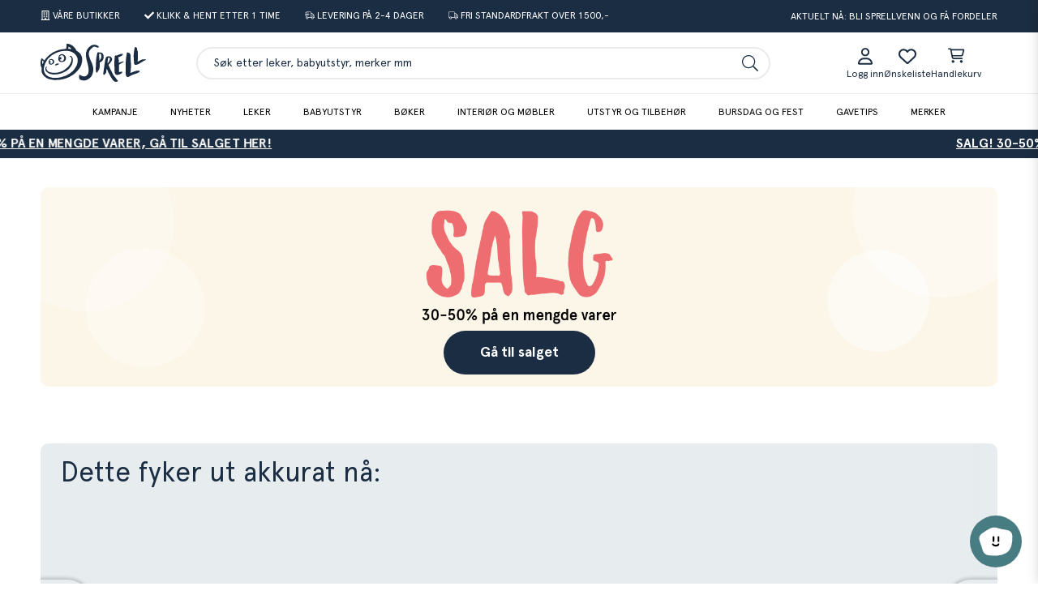

--- FILE ---
content_type: text/html; charset=utf-8
request_url: https://riktigeleker.no/leker/miniatyrfigur-gaende-isbjornunge
body_size: 7239
content:


<!DOCTYPE html>
<html>
    <head>
        <title>Riktige Leker - Leket&#248;ysforretning i Oslo</title>
<meta http-equiv="refresh" content="0;url=https://sprell.no/#riktigeleker" />
        <meta runat="server" id="metaDescription" name="description" content="Riktige Leker as har siden firmaets start i 1946 lagt vekt p&#229; kvalitetsleker til barn i alle aldre, og er en av landets mest velrenommerte leket&#248;yforretninger." />
        <meta name="keywords" content="treleker,sm&#229;barnsleker,barneutstyr,rollelek,kj&#248;ret&#248;y,dukker, kosedyr,forming,motorikk,l&#230;ringsmateriell,puslespill,tr&#229;bil, sparkesykkel, h&#229;nddukker, treleker, spill" />
        <link rel="stylesheet" type="text/css" href="/content/css/desktop.css" />
        <link rel="shortcut icon" href="/favicon.ico" type="image/x-icon">
        <link rel="icon" href="/favicon.ico" type="image/x-icon">

        
        
        <script>
            (function (i, s, o, g, r, a, m) {
                i['GoogleAnalyticsObject'] = r; i[r] = i[r] || function () {
                    (i[r].q = i[r].q || []).push(arguments)
                }, i[r].l = 1 * new Date(); a = s.createElement(o),
                m = s.getElementsByTagName(o)
                [0]; a.async = 1; a.src = g; m.parentNode.insertBefore(a, m)
            })(window, document, 'script', '//www.google-analytics.com/analytics.js', 'ga');

            ga('create', 'UA-23985079-1', 'auto');
            ga('send', 'pageview');
        </script>

        
    <link rel="canonical" href="http://riktigeleker.sprell.no/miniatyrfigur-gaende-isbjornunge" />
    <link href="/Content/fancybox/jquery.fancybox.min.css" rel="stylesheet">

    </head>
    <body>
        <div class="maincontainer" style="max-width:1200px;min-width:1080px;margin:0 auto;border:0px #f2f2f2 solid;padding:0 30px;position:relative;">
            
            <div class="sprell-rl-splash" style="position:fixed;top:0;left:0;right:0;bottom:0;background:rgba(54, 25, 25, .5);z-index:100;display:none;">&nbsp;</div>
            <div class="sprell-rl-splash" style="position:absolute;top:50px;left:30px;right:30px;height:700px;border:2px #ccc solid;text-align:center;background-color:#fff;z-index:100;display:none;">
                <img src="/content/images/SplashRL.jpg" style="margin:20px;margin-top:45px;" />
                <a href="https://sprell.no" style="position:absolute;top:576px;left:364px;display:inline-block;width:190px;height:50px;cursor:pointer;">&nbsp;</a>
                <a class="aCloseSplash" style="position:absolute;top:576px;left:631px;display:inline-block;width:244px;height:50px;cursor:pointer;" >&nbsp;</a>
            </div>
            
            <div style="position:fixed;top:0;left:0;right:0;height:40px;background-color:#719b6c;z-index:10;">
                <table style="width:1200px;margin:0 auto;height:40px;">
                    <tr>
                        <td style="width:50%;"></td>
                        <td style="width:50%;vertical-align:middle;">
                            <ul style="float:right;font-weight:bold;">
                                <li style="float:left;"><a href="https://www.sprell.no/?riktigeleker=sprell&utm_source=riktigelekersplash-sprell" style="color:#fff;">Privatkunde? Handle her</a></li>
                                <li style="float:left;margin-left:40px;"><a href="/om-oss" style="color:#fff;">Om oss</a></li>
                                <li style="float:left;margin-left:40px;"><a style="color:#fff;cursor:pointer;" onclick="$('html, body').animate({ scrollTop: $(document).height() }, 'slow');">Kontakt oss</a></li>
                                <li style="clear:both;"></li>
                            </ul>
                        </td>
                    </tr>
                </table>
            </div>
            
            <table style="width:100%;border:0px #ff0000 solid;">
                <tr>
                    <td style="width:160px;vertical-align:top;">
                        <a href="/" style="margin-top:40px;display:inline-block;"><img src="/content/images/Riktige-leker-logo-2.png" style="width:110px;" /></a>
                    </td>
                    <td style="vertical-align:top;">
                        <table style="width:100%;">
                            <tr>
                                <td colspan="2" style="height:70px;vertical-align:top;padding-top:10px;">
                                    <ul style="float:right;font-weight:bold;display:none;">
                                        <li style="float:left;"><a href="https://www.sprell.no/?riktigeleker=sprell&utm_source=riktigelekersplash-sprell" style="color:#4e4e4e;">Privatkunde? Handle her</a></li>
                                        <li style="float:left;margin-left:20px;"><a href="/om-oss" style="color:#4e4e4e;">Om oss</a></li>
                                        <li style="float:left;margin-left:20px;"><a style="color:#4e4e4e;cursor:pointer;" onclick="$('html, body').animate({ scrollTop: $(document).height() }, 'slow');">Kontakt oss</a></li>
                                        <li style="clear:both;"></li>
                                    </ul>
                                </td>
                            </tr>
                            <tr>
                                <td style="border:0px #ff0000 solid;text-align:left;">
                                    <div style="display:inline-block;width:60%;margin:0 auto;border:0px #ccc solid;">
                                        <table style="width:100%;">
                                            <tr>
                                                <td style="width:90%;">
                                                    <input type="text" id="txtSearch" style="font-size:16px;padding:14px;width:105%;" value="" placeholder="Søk etter produkter" /></td>
                                                <td style="width:20%;">
                                                    <a class="aSearch" style="background-color:#719b6c;color:#fff;font-size:18px;height:48px;display:inline-block;width:60px;text-align:center;">
                                                     <i style="margin-top:12px;display:inline-block;cursor:pointer;"><i style="font-size:26px;color:#fff;" class="fal fa-search"></i></i>
                                                    </a>
                                                </td>
                                            </tr>
                                        </table>
                                    </div>
                                </td>
                                <td class="tdCartContent" style="width:130px;overflow:hidden;text-align:right;padding-top:5px;">
                                    


    <a href="/kasse" style="display:inline-block;border:0px #ccc solid;padding:5px;" totalcartPrice=",00" sessionId="dzi2ako5vcqqvbarupnjl35m">
        <table style="">
            <tr>
                <td style="text-align:right;">
                    <i class="fal fa-shopping-cart" style="font-size:22px;color:#4e4e4e;"></i>
                </td>
                <td style="padding-left:10px;">
                    <p style="color:#4e4e4e;font-size:18px;" title="dzi2ako5vcqqvbarupnjl35m">Handlekurv</p>
                    <p style="color:#4e4e4e;white-space:nowrap;">Beløp: <span class="cartTotalAmount">0,00</span></p>

                </td>
            </tr>
        </table>
    </a>





    
                                </td>
                            </tr>
                            <tr>
                                <td colspan="2" style="vertical-align:top;padding-top:14px;">
                                    <div class="tdMainMenu" style="text-align:left;position:relative;">
                                        <div style="border:0px #ff0000 solid;display:inline-block;">
                                                <a href="/leker" class="aMainMenuItem" catgoryUniqueUrl="leker" >LEKER</a>
                                                <a href="/motorikk" class="aMainMenuItem" catgoryUniqueUrl="motorikk" >MOTORIKK</a>
                                                <a href="/sprakutvikling" class="aMainMenuItem" catgoryUniqueUrl="sprakutvikling" >SPR&#197;K</a>
                                                <a href="/hjelpemidler1" class="aMainMenuItem" catgoryUniqueUrl="hjelpemidler1" >HJELPEMIDLER</a>
                                                <a href="/matematikk" class="aMainMenuItem" catgoryUniqueUrl="matematikk" >MATEMATIKK</a>
                                                <a href="/haba-education" class="aMainMenuItem" catgoryUniqueUrl="haba-education" >HABA EDUCATION</a>
                                                <a href="/salg" class="aMainMenuItem" catgoryUniqueUrl="salg" >SALG</a>
                    
                                            <div class="divMainMenuDropdown" style="position:absolute;top:30px;left:-162px;right:0px;background-color:#fff;border-bottom:3px #ccc solid;z-index:100;display:none;">
                                                <div style="">
                                                        <div class="divSubMenuContainer" mainCatgoryUniqueUrl="leker" style="min-height:220px;">
                                                            <table style="width:100%;margin:20px 0;">
                                                                <tr>
                                                                    <td style="width:65%;vertical-align:top;text-align:left;padding-left:162px;">
                                                                            <a href="/leker/bil-bat-og-fly" style="display:inline-block;float:left;width:250px;color:#4e4e4e;font-size:18px;line-height:30px;cursor:pointer;">Bil/B&#229;t/Fly</a>
                                                                            <a href="/leker/bondegard-og-dyr" style="display:inline-block;float:left;width:250px;color:#4e4e4e;font-size:18px;line-height:30px;cursor:pointer;">Bondeg&#229;rd og dyr</a>
                                                                            <a href="/leker/boker" style="display:inline-block;float:left;width:250px;color:#4e4e4e;font-size:18px;line-height:30px;cursor:pointer;">B&#248;ker</a>
                                                                            <a href="/leker/dukkehus-og-utstyr" style="display:inline-block;float:left;width:250px;color:#4e4e4e;font-size:18px;line-height:30px;cursor:pointer;">Dukkehus og utstyr</a>
                                                                            <a href="/leker/dukker-og-utstyr" style="display:inline-block;float:left;width:250px;color:#4e4e4e;font-size:18px;line-height:30px;cursor:pointer;">Dukker og utstyr</a>
                                                                            <a href="/leker/eventyr-og-historier" style="display:inline-block;float:left;width:250px;color:#4e4e4e;font-size:18px;line-height:30px;cursor:pointer;">Eventyr/Historier</a>
                                                                            <a href="/leker/forming" style="display:inline-block;float:left;width:250px;color:#4e4e4e;font-size:18px;line-height:30px;cursor:pointer;">Forming</a>
                                                                            <a href="/leker/handdukker-og-dukketeater" style="display:inline-block;float:left;width:250px;color:#4e4e4e;font-size:18px;line-height:30px;cursor:pointer;">H&#229;nddukker og dukketeater</a>
                                                                            <a href="/leker/kjokken-ok-butikk" style="display:inline-block;float:left;width:250px;color:#4e4e4e;font-size:18px;line-height:30px;cursor:pointer;">Kj&#248;kken og butikk</a>
                                                                            <a href="/leker/konstruksjon" style="display:inline-block;float:left;width:250px;color:#4e4e4e;font-size:18px;line-height:30px;cursor:pointer;">Konstruksjon</a>
                                                                            <a href="/leker/lekemateriell" style="display:inline-block;float:left;width:250px;color:#4e4e4e;font-size:18px;line-height:30px;cursor:pointer;">Lekemateriell</a>
                                                                            <a href="/leker/musikk-og-instrumenter" style="display:inline-block;float:left;width:250px;color:#4e4e4e;font-size:18px;line-height:30px;cursor:pointer;">Musikk og instrumenter</a>
                                                                            <a href="/leker/natur-og-vitenskap" style="display:inline-block;float:left;width:250px;color:#4e4e4e;font-size:18px;line-height:30px;cursor:pointer;">Natur og vitenskap</a>
                                                                            <a href="/leker/puslespill" style="display:inline-block;float:left;width:250px;color:#4e4e4e;font-size:18px;line-height:30px;cursor:pointer;">Puslespill</a>
                                                                            <a href="/leker/spill" style="display:inline-block;float:left;width:250px;color:#4e4e4e;font-size:18px;line-height:30px;cursor:pointer;">Spill</a>
                                                                            <a href="/leker/utelek" style="display:inline-block;float:left;width:250px;color:#4e4e4e;font-size:18px;line-height:30px;cursor:pointer;">Utelek</a>
                                                                            <a href="/leker/utkledning_rollelek" style="display:inline-block;float:left;width:250px;color:#4e4e4e;font-size:18px;line-height:30px;cursor:pointer;">Utkledning/Rollelek</a>
                                                                        <a style="clear:both;">&nbsp;</a>
                                                                    </td>
                                                                    <td style="width:35%;vertical-align:top;text-align:right;">
                                                                        <div style="width:100%;border:1px #ff0000 solid;text-align:center;padding:2px;height:170px;display:none;">
                                                                            <p style="margin-top:20px;font-size:18px;font-weight:bold;color:#ff0000;line-height:22px;">KATEGORI/KAMPANJEBILDE</p>
                                                                            <p style="line-height:20px;">LEKER</p>
                                                                            <p style="color:#ff0000;margin-top:30px;">Evt kategoriinfo, kampanjeinfo, bilde kan vises her.<br /><br />Er kun med som eksempel foreløpig.</p>
                                                                        </div>
                                                                    </td>
                                                                </tr>
                                                            </table>
                                                        </div>
                                                        <div class="divSubMenuContainer" mainCatgoryUniqueUrl="motorikk" style="min-height:220px;">
                                                            <table style="width:100%;margin:20px 0;">
                                                                <tr>
                                                                    <td style="width:65%;vertical-align:top;text-align:left;padding-left:162px;">
                                                                            <a href="/motorikk/balanse" style="display:inline-block;float:left;width:250px;color:#4e4e4e;font-size:18px;line-height:30px;cursor:pointer;">Balanse</a>
                                                                        <a style="clear:both;">&nbsp;</a>
                                                                    </td>
                                                                    <td style="width:35%;vertical-align:top;text-align:right;">
                                                                        <div style="width:100%;border:1px #ff0000 solid;text-align:center;padding:2px;height:170px;display:none;">
                                                                            <p style="margin-top:20px;font-size:18px;font-weight:bold;color:#ff0000;line-height:22px;">KATEGORI/KAMPANJEBILDE</p>
                                                                            <p style="line-height:20px;">MOTORIKK</p>
                                                                            <p style="color:#ff0000;margin-top:30px;">Evt kategoriinfo, kampanjeinfo, bilde kan vises her.<br /><br />Er kun med som eksempel foreløpig.</p>
                                                                        </div>
                                                                    </td>
                                                                </tr>
                                                            </table>
                                                        </div>
                                                        <div class="divSubMenuContainer" mainCatgoryUniqueUrl="sprakutvikling" style="min-height:220px;">
                                                            <table style="width:100%;margin:20px 0;">
                                                                <tr>
                                                                    <td style="width:65%;vertical-align:top;text-align:left;padding-left:162px;">
                                                                            <a href="/sprakutvikling/bokstaver-og-ord" style="display:inline-block;float:left;width:250px;color:#4e4e4e;font-size:18px;line-height:30px;cursor:pointer;">Bokstaver og ord</a>
                                                                            <a href="/sprakutvikling/munnmotorikk" style="display:inline-block;float:left;width:250px;color:#4e4e4e;font-size:18px;line-height:30px;cursor:pointer;">Munnmotorikk</a>
                                                                            <a href="/sprakutvikling/reynell-reservedeler" style="display:inline-block;float:left;width:250px;color:#4e4e4e;font-size:18px;line-height:30px;cursor:pointer;">Reynell Reservedeler</a>
                                                                            <a href="/sprakutvikling/reynell-spraktest" style="display:inline-block;float:left;width:250px;color:#4e4e4e;font-size:18px;line-height:30px;cursor:pointer;">Reynell spr&#229;ktest</a>
                                                                            <a href="/sprakutvikling/samtalekort" style="display:inline-block;float:left;width:250px;color:#4e4e4e;font-size:18px;line-height:30px;cursor:pointer;">Samtalekort</a>
                                                                        <a style="clear:both;">&nbsp;</a>
                                                                    </td>
                                                                    <td style="width:35%;vertical-align:top;text-align:right;">
                                                                        <div style="width:100%;border:1px #ff0000 solid;text-align:center;padding:2px;height:170px;display:none;">
                                                                            <p style="margin-top:20px;font-size:18px;font-weight:bold;color:#ff0000;line-height:22px;">KATEGORI/KAMPANJEBILDE</p>
                                                                            <p style="line-height:20px;">SPR&#197;K</p>
                                                                            <p style="color:#ff0000;margin-top:30px;">Evt kategoriinfo, kampanjeinfo, bilde kan vises her.<br /><br />Er kun med som eksempel foreløpig.</p>
                                                                        </div>
                                                                    </td>
                                                                </tr>
                                                            </table>
                                                        </div>
                                                        <div class="divSubMenuContainer" mainCatgoryUniqueUrl="hjelpemidler1" style="min-height:220px;">
                                                            <table style="width:100%;margin:20px 0;">
                                                                <tr>
                                                                    <td style="width:65%;vertical-align:top;text-align:left;padding-left:162px;">
                                                                            <a href="/hjelpemidler1/hjelpemidler" style="display:inline-block;float:left;width:250px;color:#4e4e4e;font-size:18px;line-height:30px;cursor:pointer;">Hjelpemidler</a>
                                                                            <a href="/hjelpemidler1/sanseintegrasjon" style="display:inline-block;float:left;width:250px;color:#4e4e4e;font-size:18px;line-height:30px;cursor:pointer;">Sanseintegrasjon</a>
                                                                        <a style="clear:both;">&nbsp;</a>
                                                                    </td>
                                                                    <td style="width:35%;vertical-align:top;text-align:right;">
                                                                        <div style="width:100%;border:1px #ff0000 solid;text-align:center;padding:2px;height:170px;display:none;">
                                                                            <p style="margin-top:20px;font-size:18px;font-weight:bold;color:#ff0000;line-height:22px;">KATEGORI/KAMPANJEBILDE</p>
                                                                            <p style="line-height:20px;">HJELPEMIDLER</p>
                                                                            <p style="color:#ff0000;margin-top:30px;">Evt kategoriinfo, kampanjeinfo, bilde kan vises her.<br /><br />Er kun med som eksempel foreløpig.</p>
                                                                        </div>
                                                                    </td>
                                                                </tr>
                                                            </table>
                                                        </div>
                                                        <div class="divSubMenuContainer" mainCatgoryUniqueUrl="matematikk" style="min-height:220px;">
                                                            <table style="width:100%;margin:20px 0;">
                                                                <tr>
                                                                    <td style="width:65%;vertical-align:top;text-align:left;padding-left:162px;">
                                                                            <a href="/matematikk/antall-form-og-mengde" style="display:inline-block;float:left;width:250px;color:#4e4e4e;font-size:18px;line-height:30px;cursor:pointer;">Antall, form og mengde</a>
                                                                            <a href="/matematikk/matematiske-spill" style="display:inline-block;float:left;width:250px;color:#4e4e4e;font-size:18px;line-height:30px;cursor:pointer;">Matematiske spill</a>
                                                                            <a href="/matematikk/mal-vekt-volum-og-tid" style="display:inline-block;float:left;width:250px;color:#4e4e4e;font-size:18px;line-height:30px;cursor:pointer;">M&#229;l, vekt, volum og tid</a>
                                                                            <a href="/matematikk/telle-og-regne" style="display:inline-block;float:left;width:250px;color:#4e4e4e;font-size:18px;line-height:30px;cursor:pointer;">Telle og regne</a>
                                                                        <a style="clear:both;">&nbsp;</a>
                                                                    </td>
                                                                    <td style="width:35%;vertical-align:top;text-align:right;">
                                                                        <div style="width:100%;border:1px #ff0000 solid;text-align:center;padding:2px;height:170px;display:none;">
                                                                            <p style="margin-top:20px;font-size:18px;font-weight:bold;color:#ff0000;line-height:22px;">KATEGORI/KAMPANJEBILDE</p>
                                                                            <p style="line-height:20px;">MATEMATIKK</p>
                                                                            <p style="color:#ff0000;margin-top:30px;">Evt kategoriinfo, kampanjeinfo, bilde kan vises her.<br /><br />Er kun med som eksempel foreløpig.</p>
                                                                        </div>
                                                                    </td>
                                                                </tr>
                                                            </table>
                                                        </div>
                                                        <div class="divSubMenuContainer" mainCatgoryUniqueUrl="haba-education" style="min-height:220px;">
                                                            <table style="width:100%;margin:20px 0;">
                                                                <tr>
                                                                    <td style="width:65%;vertical-align:top;text-align:left;padding-left:162px;">
                                                                        <a style="clear:both;">&nbsp;</a>
                                                                    </td>
                                                                    <td style="width:35%;vertical-align:top;text-align:right;">
                                                                        <div style="width:100%;border:1px #ff0000 solid;text-align:center;padding:2px;height:170px;display:none;">
                                                                            <p style="margin-top:20px;font-size:18px;font-weight:bold;color:#ff0000;line-height:22px;">KATEGORI/KAMPANJEBILDE</p>
                                                                            <p style="line-height:20px;">HABA EDUCATION</p>
                                                                            <p style="color:#ff0000;margin-top:30px;">Evt kategoriinfo, kampanjeinfo, bilde kan vises her.<br /><br />Er kun med som eksempel foreløpig.</p>
                                                                        </div>
                                                                    </td>
                                                                </tr>
                                                            </table>
                                                        </div>
                                                        <div class="divSubMenuContainer" mainCatgoryUniqueUrl="salg" style="min-height:220px;">
                                                            <table style="width:100%;margin:20px 0;">
                                                                <tr>
                                                                    <td style="width:65%;vertical-align:top;text-align:left;padding-left:162px;">
                                                                            <a href="/salg/diverse" style="display:inline-block;float:left;width:250px;color:#4e4e4e;font-size:18px;line-height:30px;cursor:pointer;">Diverse</a>
                                                                            <a href="/salg/edu-play" style="display:inline-block;float:left;width:250px;color:#4e4e4e;font-size:18px;line-height:30px;cursor:pointer;">Edu-play</a>
                                                                            <a href="/salg/mobler" style="display:inline-block;float:left;width:250px;color:#4e4e4e;font-size:18px;line-height:30px;cursor:pointer;">M&#248;bler</a>
                                                                        <a style="clear:both;">&nbsp;</a>
                                                                    </td>
                                                                    <td style="width:35%;vertical-align:top;text-align:right;">
                                                                        <div style="width:100%;border:1px #ff0000 solid;text-align:center;padding:2px;height:170px;display:none;">
                                                                            <p style="margin-top:20px;font-size:18px;font-weight:bold;color:#ff0000;line-height:22px;">KATEGORI/KAMPANJEBILDE</p>
                                                                            <p style="line-height:20px;">SALG</p>
                                                                            <p style="color:#ff0000;margin-top:30px;">Evt kategoriinfo, kampanjeinfo, bilde kan vises her.<br /><br />Er kun med som eksempel foreløpig.</p>
                                                                        </div>
                                                                    </td>
                                                                </tr>
                                                            </table>
                                                        </div>
                                                </div>
                                            </div>
                                        </div>
                                    </div>
                                </td>
                            </tr>
                        </table>
                    </td>
                    
                </tr>
            </table>

                <div style="margin-top:35px;font-size:12px;color:#aaa;"><a class='aBreadCrump' href='/' title='Til forsiden'>FORSIDEN</a>&nbsp;/&nbsp;<a class='aBreadCrump' href='/leker' title='Til Leker'>LEKER</a>&nbsp;/&nbsp;<a class='aBreadCrump' href='/' title='Til Isbjørnunge - Miniatyrfigur fra PAPO'>ISBJØRNUNGE - MINIATYRFIGUR FRA PAPO</a></div>

            <div class="main" style="margin-top:35px;">
                



<div>
    <table style="width:80%;margin:70px auto;">
        <tr>
            <td style="vertical-align:top;width:50%;">
                <img class="imgProductImage" style="cursor:zoom-in" src="/produktbilder/2018/miniatyrfigur-gaende-isbjornunge.jpg" />

            </td>
            <td style="vertical-align:top;width:50%;">
                <h1 style="line-height:35px;">Isbj&#248;rnunge - Miniatyrfigur fra PAPO</h1>
                <p style="display:none;">SalesPrice: -0,8 RetailPrice: 0</p>

                    <p style="margin-top:40px;font-size:22px;font-weight:bold;text-align:right;">kr 47,20 <span style="font-size:12px;font-weight:normal;">eksl.mva</span> </p>

                <div style="margin-top:15px;">
                        <table class="addToCartForm" style="float:right;" productId="6488">
                            <tr>
                                <td style="text-align:right;padding-top:1px;"><input type="number" class="txtItems" style="width:40px;height:18px;text-align:center;padding:7px;" value="1" /></td>
                                <td style="text-align:right;padding-left:10px;"><a class="aAddToCart roundedCorners" style="display:inline-block;width:70px;background-color:#719b6c;color:#fff;padding:10px 0;text-align:center;font-size:18px;cursor:pointer;">KJØP</a></td>
                            </tr>
                        </table>
                        <p style="clear:both;"></p>
                </div>

                <div style="border-top:1px #719b6c solid;border-bottom:1px #719b6c solid;margin-top:30px;padding:30px 0;">
                    <table style="width:100%;">
                        <tr>
                            <td style="width:80px;">Alder</td>
                            <td>3 til 8 &#229;r</td>
                        </tr>
                        <tr>
                            <td style="width:80px;padding-top:4px;">Mål</td>
                            <td style="padding-top:4px;">6,3 cm</td>
                        </tr>
                        <tr style="display:none;">
                            <td style="width:80px;padding-top:4px;">Merke</td>
                            <td style="padding-top:4px;">
                                
                            </td>
                        </tr>
                        <tr>
                            <td style="width:80px;padding-top:4px;vertical-align:top;">Lager</td>
                            <td style="padding-top:4px;vertical-align:top;">
                                <a style="display:block;color:#4e4e4e;cursor:pointer;" onclick="$('.divCollectAtStore').slideToggle()">P&#229; nettlager. Sjekk lagerstatus i butikkene.</a>

                                <div class="divCollectAtStore" style="width:340px;padding:15px;padding-top:15px;display:none;">
                                    


<p style="font-weight:bold;text-align:center;display:none;">Reserver nå og hent i butikk.</p>

<div class="productStoreList" style="margin-left:13px;">
    
        <p style="margin-top:0px;">Får ikke kontakt med butikk.</p>
</div>
                                </div>

                            </td>
                        </tr>
                        <tr>
                            <td style="width:80px;padding-top:4px;">Levering</td>
                            <td style="padding-top:4px;">2-4 dager</td>
                        </tr>


                    </table>

                </div>


                <div style="margin-top:20px;line-height:20px;">Isbjørnunge fra Papo.En isbjørnunge veier normalt 600-700 gram når den blir født, og ungene er nakne, blinde og døve. Mora dier ungene til utpå vårparten, normalt i i mars/april, da de gjerne forlater hiet for å lete etter mat.Figuren er naturtro, håndmalt og full av detaljer.Alle figurene fra Papo følger forskriften 2008/48/CC for sikkerhet av leker, og er laget av giftfri/ftalatfri plast og malt med giftfri maling.</div>

                <div style="margin-top:20px;line-height:20px;">
                    Isbjørnunge fra Papo.

En isbjørnunge veier normalt 600-700 gram når den blir født, og ungene er nakne, blinde og døve. Mora dier ungene til utpå vårparten, normalt i i mars/april, da de gjerne forlater hiet for å lete etter mat.

Figuren er naturtro, håndmalt og full av detaljer.
Alle figurene fra Papo følger forskriften 2008/48/CC for sikkerhet av leker, og er laget av giftfri/ftalatfri plast og malt med giftfri maling.
                </div>


            </td>
        </tr>
        <tr>
            <td colspan="2">


            </td>
        </tr>
    </table>

    <div style="margin-top:30px;font-size:12px;text-align:center;margin-bottom:200px;display:none;">
        <p>TEST</p>
        <p>PageId: </p>
        <p>UrlPath: "leker/miniatyrfigur-gaende-isbjornunge"</p>
        <p>UniqueUrl: "miniatyrfigur-gaende-isbjornunge"</p>
        <p>CanonicalUrl: http://riktigeleker.sprell.no/miniatyrfigur-gaende-isbjornunge</p>
        <br />
    </div>


</div>


            </div>
        </div>

        <div style="background-color:#343434;margin-top:20px;color:#fff;padding-bottom:40px;">
            <div style="max-width:1200px;margin:0 auto;">
                <table style="width:100%;border:0px #ff0000 solid;">
                    <tr>
                        <td style="width:25%;text-align:center;vertical-align:top;">
                            <img src="/content/images/aapningstider.png" />
                            <p style="width:80%;margin:20px auto;font-size:16px;border-bottom:1px #fff solid;line-height:40px;">Åpningstider butikk</p>
                            <table style="width:160px;margin:10px auto;">
                                <tr>
                                    <td style="color:yellow;text-align:left;">Man - Fre</td>
                                    <td style="text-align:right;">09:30 - 18:00</td>
                                </tr>
                                <tr>
                                    <td style="color:yellow;text-align:left;padding-top:2px;">Lørdag</td>
                                    <td style="text-align:right;padding-top:2px;">09:30 - 17:00</td>
                                </tr>
                            </table>
                        </td>
                        <td style="width:25%;text-align:center;vertical-align:top;">
                            <img src="/content/images/adresse_butikk.png" />
                            <p style="width:80%;margin:20px auto;font-size:16px;border-bottom:1px #fff solid;line-height:40px;">Adresse til butikk</p>
                            <div style="width:160px;margin:0 auto;text-align:left;">
                                <p>Riktige Leker AS</p>
                                <p style="margin-top:2px;">Haakon Vii's gate 1</p>
                                <p style="margin-top:2px;">0161 <a href="/clearcache" style="color:#fff;">Oslo</a></p>
                            </div>
                            
                        </td>
                        <td style="width:25%;text-align:center;vertical-align:top;">
                            <img src="/content/images/kart_butikk.png" />
                            <p style="width:80%;margin:20px auto;font-size:16px;border-bottom:1px #fff solid;line-height:40px;">Kart til butikk</p>
                            <div style="margin-top:5px;">
                                <a href="https://goo.gl/mAoQPN" target="_blank">
                                    <img alt="Kart til butikk" src="/content/images/googlemap.jpg">
                                </a>
                            </div>
                        </td>
                        <td style="width:25%;text-align:center;vertical-align:top;">
                            <img src="/content/images/kontakt.png" />
                            <p style="width:80%;margin:20px auto;font-size:16px;border-bottom:1px #fff solid;line-height:40px;">Kontakt oss</p>
                            <table style="width:180px;margin:10px auto;">
                                <tr>
                                    <td style="color:yellow;text-align:left;">Telefon</td>
                                    <td style="text-align:right;color:#fff;">22 01 78 51</td>
                                </tr>
                                <tr>
                                    <td style="color:yellow;text-align:left;padding-top:2px;">Fax</td>
                                    <td style="text-align:right;padding-top:2px;color:#fff;">22 01 78 53</td>
                                </tr>
                                <tr>
                                    <td style="color:yellow;text-align:left;padding-top:2px;">E-post</td>
                                    <td style="text-align:right;padding-top:2px;"><a href="mailto:web@riktigeleker.no" style="color:#fff;">web@riktigeleker.no</a></td>
                                </tr>
                            </table>
                        </td>
                    </tr>
                </table>
            </div>
        </div>

        

        <script type="text/javascript">
            [
              '/content/js/jquery-3.3.1.min.js',
              '/content/js/jquery-ui.min.js',
              '/content/fancybox/jquery.fancybox.min.js',
              '/content/fontawesomepro5/js/fontawesome-all.min.js',
              '/content/js/riktigeleker-desktop.js?012'
            ].forEach(function (src) {
                var script = document.createElement('script');
                script.src = src;
                script.async = false;
                document.head.appendChild(script);
            });
        </script>

    </body>
</html>


--- FILE ---
content_type: text/html; charset=utf-8
request_url: https://www.sprell.no/
body_size: 45546
content:
<!DOCTYPE html><html class="demo" lang="no"><head><meta charSet="utf-8"/><meta name="viewport" content="initial-scale=1.0, width=device-width, minimum-scale=1"/><title>Sprell leker, baby og innredning</title><meta itemProp="name" content="Sprell leker, baby og innredning"/><meta name="twitter:title" content="Sprell leker, baby og innredning"/><meta property="og:title" content="Sprell leker, baby og innredning"/><link rel="canonical" href="https://www.sprell.no/"/><meta property="og:url" content="https://www.sprell.no/"/><meta property="og:site_name" content="Sprell"/><meta http-equiv="content-language" content="no"/><meta name="twitter:site" content="@Sprell"/><meta name="twitter:creator" content="@Sprell"/><meta name="twitter:card" content="summary"/><meta property="og:type" content="website"/><link rel="preconnect" href="https://fonts.gstatic.com"/><link rel="preconnect" href="https://www.google-analytics.com"/><link rel="preconnect" href="https://www.googletagmanager.com"/><link rel="preload" as="image" imagesrcset="https://cdn.sanity.io/images/9l6ueywe/production-no/3f6970a9e44422dc90e7aa5cfc0105d064c9dfe0-142x50.svg 1x, https://cdn.sanity.io/images/9l6ueywe/production-no/3f6970a9e44422dc90e7aa5cfc0105d064c9dfe0-142x50.svg 2x"/><link rel="preload" as="image" imagesrcset="https://cdn.sanity.io/images/9l6ueywe/production-no/edd4beca9fc40e5ad754f7dfbd71030b472f6db9-138x47.svg 1x, https://cdn.sanity.io/images/9l6ueywe/production-no/edd4beca9fc40e5ad754f7dfbd71030b472f6db9-138x47.svg 2x"/><link rel="preload" as="image" imagesrcset="https://cdn.sanity.io/images/9l6ueywe/production-no/64910765635f013988d95fb28017555bafacf604-1920x400.gif 1x, https://cdn.sanity.io/images/9l6ueywe/production-no/64910765635f013988d95fb28017555bafacf604-1920x400.gif 2x"/><link rel="preload" as="image" imagesrcset="https://cdn.sanity.io/images/9l6ueywe/production-no/64c1c2898b47365a30ba139ae4037983684e2312-1920x1100.png?w=1920&amp;q=75&amp;fm=webp&amp;fit=clip 1x, https://cdn.sanity.io/images/9l6ueywe/production-no/64c1c2898b47365a30ba139ae4037983684e2312-1920x1100.png?w=3840&amp;q=75&amp;fm=webp&amp;fit=clip 2x"/><meta name="next-head-count" content="21"/><link rel="preconnect" href="https://fonts.googleapis.com"/><link rel="preconnect" href="https://fonts.gstatic.com" crossorigin="anonymous"/><link as="font" rel="preload" data-href="https://fonts.googleapis.com/css2?family=Inter:ital,opsz,wght@0,14..32,100..900;1,14..32,100..900&amp;display=swap"/><link as="font" rel="preload" data-href="https://fonts.googleapis.com/css2?family=Roboto:ital,wght@0,300;0,400;0,500;0,700;1,300;1,400;1,500;1,700&amp;display=swap"/><link as="font" rel="preload" crossorigin="anonymous" href="https://cdn.sprell-no.getadigital.cloud/fonts/Apercu/ApercuPro-Regular.woff2"/><link as="font" rel="preload" crossorigin="anonymous" href="https://cdn.sprell-no.getadigital.cloud/fonts/Apercu/ApercuPro-Bold.woff2"/><link rel="preload" href="https://cdn.sprell-no.getadigital.cloud/_next/static/css/4cce2a521abd66c7.css" as="style"/><link rel="stylesheet" href="https://cdn.sprell-no.getadigital.cloud/_next/static/css/4cce2a521abd66c7.css" data-n-g=""/><link rel="preload" href="https://cdn.sprell-no.getadigital.cloud/_next/static/css/767d6ffa22e28611.css" as="style"/><link rel="stylesheet" href="https://cdn.sprell-no.getadigital.cloud/_next/static/css/767d6ffa22e28611.css" data-n-p=""/><link rel="preload" href="https://cdn.sprell-no.getadigital.cloud/_next/static/css/0556946ebb349cef.css" as="style"/><link rel="stylesheet" href="https://cdn.sprell-no.getadigital.cloud/_next/static/css/0556946ebb349cef.css" data-n-p=""/><link rel="preload" href="https://cdn.sprell-no.getadigital.cloud/_next/static/css/2ccc3ebf288008df.css" as="style"/><link rel="stylesheet" href="https://cdn.sprell-no.getadigital.cloud/_next/static/css/2ccc3ebf288008df.css" data-n-p=""/><noscript data-n-css=""></noscript><script defer="" nomodule="" src="https://cdn.sprell-no.getadigital.cloud/_next/static/chunks/polyfills-c67a75d1b6f99dc8.js"></script><script src="https://cdn.sprell-no.getadigital.cloud/_next/static/chunks/webpack-7618237e4d470fbe.js" defer=""></script><script src="https://cdn.sprell-no.getadigital.cloud/_next/static/chunks/framework-e980b8a6a6be3cf8.js" defer=""></script><script src="https://cdn.sprell-no.getadigital.cloud/_next/static/chunks/main-187112a9e8e792be.js" defer=""></script><script src="https://cdn.sprell-no.getadigital.cloud/_next/static/chunks/pages/_app-580d324d9b9df864.js" defer=""></script><script src="https://cdn.sprell-no.getadigital.cloud/_next/static/chunks/a447bf24-1a5e05720d213b93.js" defer=""></script><script src="https://cdn.sprell-no.getadigital.cloud/_next/static/chunks/81f65135-c6eb4c3d86df39eb.js" defer=""></script><script src="https://cdn.sprell-no.getadigital.cloud/_next/static/chunks/6648-e7b9c008bfb94099.js" defer=""></script><script src="https://cdn.sprell-no.getadigital.cloud/_next/static/chunks/2513-92dc7bbe29702c02.js" defer=""></script><script src="https://cdn.sprell-no.getadigital.cloud/_next/static/chunks/3089-faa99c95f266dd5f.js" defer=""></script><script src="https://cdn.sprell-no.getadigital.cloud/_next/static/chunks/8417-7265c8506f7365c5.js" defer=""></script><script src="https://cdn.sprell-no.getadigital.cloud/_next/static/chunks/pages/index-c9acd772ab96e122.js" defer=""></script><script src="https://cdn.sprell-no.getadigital.cloud/_next/static/CjGCDC6sJIiU3p7eL8bk3/_buildManifest.js" defer=""></script><script src="https://cdn.sprell-no.getadigital.cloud/_next/static/CjGCDC6sJIiU3p7eL8bk3/_ssgManifest.js" defer=""></script><style id="__jsx-1155485203">#nprogress{pointer-events:none;}#nprogress .bar{background:var(--color-highlight);position:fixed;z-index:9999;top:0;left:0;width:100%;height:3px;}#nprogress .peg{display:block;position:absolute;right:0px;width:100px;height:100%;box-shadow:0 0 10px var(--color-highlight),0 0 5px var(--color-highlight);opacity:1;-webkit-transform:rotate(3deg) translate(0px,-4px);-ms-transform:rotate(3deg) translate(0px,-4px);-webkit-transform:rotate(3deg) translate(0px,-4px);-ms-transform:rotate(3deg) translate(0px,-4px);transform:rotate(3deg) translate(0px,-4px);}#nprogress .spinner{display:block;position:fixed;z-index:1031;top:15px;right:15px;}#nprogress .spinner-icon{width:18px;height:18px;box-sizing:border-box;border:solid 2px transparent;border-top-color:var(--color-highlight);border-left-color:var(--color-highlight);border-radius:50%;-webkit-animation:nprogresss-spinner 400ms linear infinite;-webkit-animation:nprogress-spinner 400ms linear infinite;animation:nprogress-spinner 400ms linear infinite;}.nprogress-custom-parent{overflow:hidden;position:relative;}.nprogress-custom-parent #nprogress .spinner,.nprogress-custom-parent #nprogress .bar{position:absolute;}@-webkit-keyframes nprogress-spinner{0%{-webkit-transform:rotate(0deg);}100%{-webkit-transform:rotate(360deg);}}@-webkit-keyframes nprogress-spinner{0%{-webkit-transform:rotate(0deg);-ms-transform:rotate(0deg);transform:rotate(0deg);}100%{-webkit-transform:rotate(360deg);-ms-transform:rotate(360deg);transform:rotate(360deg);}}@keyframes nprogress-spinner{0%{-webkit-transform:rotate(0deg);-ms-transform:rotate(0deg);transform:rotate(0deg);}100%{-webkit-transform:rotate(360deg);-ms-transform:rotate(360deg);transform:rotate(360deg);}}</style></head><body><div id="__next" data-reactroot=""><div class="Layout_app__YZnM_"><header class="site-header-module_header__e4l48 SiteHeaderTemplate_header__q4JZE"><nav class="TopBar_wrapper__KtfLk"><div class="Container-module_container__sxbkv Container-module_containerCentered__FQ0uf TopBar_container__qxbYF"><div class="TopBarList_list__TxdEE TopBar_left__bwHpx"><a class="Anchor-module_a__Znq5z TopBarList_anchor__4Rk4S" target="_blank" aria-label="Gå til {text" href="https://www.sprell.no/stores"><span class="ElementWithIcon-module_elementWithIcon__qW0OW ElementWithIcon-module_elementWithIconLeft__HBdks"><i class="Icon-module_icon__-LKBq ElementWithIcon-module_elementWithIconIcon__PUQdW" aria-hidden="true" role="presentation"><svg class="Icon-module_svg__Olll6" width="16" height="16" focusable="false"><use href="#SVG_SYMBOL_REG_BUILDING"></use></svg></i><span class="ElementWithIcon-module_elementWithIconContent__k-TJL">Våre butikker</span></span></a><a class="Anchor-module_a__Znq5z TopBarList_anchor__4Rk4S" aria-label="Gå til {text" href="/landing/klikk-og-hent"><span class="ElementWithIcon-module_elementWithIcon__qW0OW ElementWithIcon-module_elementWithIconLeft__HBdks"><i class="Icon-module_icon__-LKBq ElementWithIcon-module_elementWithIconIcon__PUQdW" aria-hidden="true" role="presentation"><svg class="Icon-module_svg__Olll6" width="16" height="16" focusable="false"><use href="#SVG_SYMBOL_CHECK_BOLD"></use></svg></i><span class="ElementWithIcon-module_elementWithIconContent__k-TJL">Klikk &amp; Hent etter 1 time</span></span></a><a class="Anchor-module_a__Znq5z TopBarList_anchor__4Rk4S" aria-label="Gå til {text" href="/article/betaling-og-frakt"><span class="ElementWithIcon-module_elementWithIcon__qW0OW ElementWithIcon-module_elementWithIconLeft__HBdks"><i class="Icon-module_icon__-LKBq ElementWithIcon-module_elementWithIconIcon__PUQdW" aria-hidden="true" role="presentation"><svg class="Icon-module_svg__Olll6" width="16" height="16" focusable="false"><use href="#SVG_SYMBOL_SHIPPING_FAST"></use></svg></i><span class="ElementWithIcon-module_elementWithIconContent__k-TJL">Levering på 2-4 dager</span></span></a><a class="Anchor-module_a__Znq5z TopBarList_anchor__4Rk4S" aria-label="Gå til {text" href="/article/betaling-og-frakt"><span class="ElementWithIcon-module_elementWithIcon__qW0OW ElementWithIcon-module_elementWithIconLeft__HBdks"><i class="Icon-module_icon__-LKBq ElementWithIcon-module_elementWithIconIcon__PUQdW" aria-hidden="true" role="presentation"><svg class="Icon-module_svg__Olll6" width="16" height="16" focusable="false"><use href="#SVG_SYMBOL_TRUCK"></use></svg></i><span class="ElementWithIcon-module_elementWithIconContent__k-TJL">Fri standardfrakt over 1500,-</span></span></a></div><div class="TopBarList_list__TxdEE TopBar_right__FO5Cc"><a class="Anchor-module_a__Znq5z TopBarList_anchor__4Rk4S" aria-label="Gå til {text" href="/landing/sprellvenn">Aktuelt nå: Bli Sprellvenn og få fordeler</a></div></div></nav><section class="site-header-module_content__sbdms SiteHeaderTemplate_headerContent__qbv01"><div class="Container-module_container__sxbkv Container-module_containerCentered__FQ0uf site-header-module_container__HdAcA"><div><a class="Anchor-module_a__Znq5z SiteHeaderLogo-module_logo__AanRe SiteHeaderLogo_logo__m4jOT" href="/"><img alt="Sprell logo" srcSet="https://cdn.sanity.io/images/9l6ueywe/production-no/3f6970a9e44422dc90e7aa5cfc0105d064c9dfe0-142x50.svg 1x, https://cdn.sanity.io/images/9l6ueywe/production-no/3f6970a9e44422dc90e7aa5cfc0105d064c9dfe0-142x50.svg 2x" src="https://cdn.sanity.io/images/9l6ueywe/production-no/3f6970a9e44422dc90e7aa5cfc0105d064c9dfe0-142x50.svg" width="142" height="50" decoding="async" data-nimg="future" class="SiteHeaderLogo-module_image__3sXrL SiteHeaderLogo-module_imageLarge__-5jgI Image-module_img__reDtZ" style="color:transparent"/><img alt="Sprell logo" srcSet="https://cdn.sanity.io/images/9l6ueywe/production-no/edd4beca9fc40e5ad754f7dfbd71030b472f6db9-138x47.svg 1x, https://cdn.sanity.io/images/9l6ueywe/production-no/edd4beca9fc40e5ad754f7dfbd71030b472f6db9-138x47.svg 2x" src="https://cdn.sanity.io/images/9l6ueywe/production-no/edd4beca9fc40e5ad754f7dfbd71030b472f6db9-138x47.svg" width="138" height="47" decoding="async" data-nimg="future" class="SiteHeaderLogo-module_image__3sXrL SiteHeaderLogo-module_imageSmall__Yl1Ei Image-module_img__reDtZ" style="color:transparent"/></a></div><div><div class="QuickSearch-module_wrapper__NTrRA SiteHeaderTemplate_quickSearchWrapper__g5fWS"><form id="H8M8u9ZpngSo51BKv9-cI" role="search" data-quicksearch="" action="/search/" class="QuickSearchForm_searchForm__frXf_"><div class="TextField-module_textField__xFlUT TextField-module_withLabel__9lIDc QuickSearchForm_textField__IAqZE"><label class="TextField-module_label__kd0GE">Søk etter leker, babyutstyr, merker mm</label><input type="text" aria-labelledby="H8M8u9ZpngSo51BKv9-cI" class="TextField-module_input__7fQDS EnhancedQuickSearch_input__KOtui" value="" name="q"/></div><button class="Anchor-module_a__Znq5z QuickSearchForm_button__EM_u5 QuickSearchForm_searchButton__NlMk2 QuickSearchForm_buttonLeft__m0jLa Anchor-module_text__GIMnz" type="submit" aria-label="Search" disabled="" data-button-type="Anchor"><span class="Button-module_buttonInner__wq8BK ElementWithIcon-module_elementWithIcon__qW0OW"><i class="Icon-module_icon__-LKBq ElementWithIcon-module_elementWithIconIcon__PUQdW" aria-hidden="true" role="presentation"><svg class="Icon-module_svg__Olll6" width="16" height="16" focusable="false"><use href="#SVG_SYMBOL_SEARCH"></use></svg></i></span></button></form></div></div><div class="Container-module_container__sxbkv Container-module_containerCentered__FQ0uf SiteHeaderTemplate_headerIconSection__0MuMQ"><section class="AccountMenu_wrapper__fKzgl" data-account-menu=""><a class="AccountMenu_loginLink__mJm1V Anchor-module_a__V06zw AccountMenu_loginLink__mJm1V" href="/user/login"><span class="AccountMenu_iconWrapper__gWSn8"><i class="Icon-module_icon__-LKBq AccountMenu_loginLinkIcon__HZ8Xw" aria-hidden="true" role="presentation"><svg class="Icon-module_svg__Olll6" width="16" height="16" focusable="false"><use href="#SVG_SYMBOL_USER"></use></svg></i></span><span class="AccountMenu_loginLinkText__z6eDZ">Logg inn</span></a></section><section class="AccountMenu_mobileWrapper__NZktv"><a class="AccountMenu_mobileLink__2pRJN Anchor-module_a__V06zw AccountMenu_mobileLink__2pRJN" aria-label="Logg inn" href="/user/login"><span class="ElementWithIcon-module_elementWithIcon__qW0OW"><i class="Icon-module_icon__-LKBq ElementWithIcon-module_elementWithIconIcon__PUQdW AccountMenu_icon__5AaWd" aria-hidden="true" role="presentation"><svg class="Icon-module_svg__Olll6" width="16" height="16" focusable="false"><use href="#SVG_SYMBOL_USER"></use></svg></i></span></a></section><a class="WishlistAnchor_link__bxMNb Anchor-module_a__V06zw WishlistAnchor_link__bxMNb" aria-label="Ønskeliste" href="/wishlist"><div class="WishlistAnchor_iconWrapper__I3BU5"><i class="Icon-module_icon__-LKBq WishlistAnchor_wishlistIcon__pAtFq" aria-hidden="true" role="presentation"><svg class="Icon-module_svg__Olll6" width="16" height="16" focusable="false"><use href="#SVG_SYMBOL_FAVORITE_HEADER"></use></svg></i></div><span class="WishlistAnchor_wishlistText__QKFqB">Ønskeliste</span></a><button class="Anchor-module_a__Znq5z CartSummary_cartSummary__Xb3vx undefined Anchor-module_text__GIMnz" data-cart-summary="" aria-label="Handlekurv sammendrag" data-button-type="Anchor"><span class="Button-module_buttonInner__wq8BK CartSummary_innerButtonClassName__wpCOK"><div class="CartSummary_iconWrapper__9wTxp"><i class="Icon-module_icon__-LKBq CartSummary_cartSummaryIcon__ngd0f" aria-hidden="true" role="presentation"><svg class="Icon-module_svg__Olll6" width="16" height="16" focusable="false"><use href="#SVG_SYMBOL_SHOPPING_CART"></use></svg></i></div><span class="CartSummary_cartSummaryText___qNlw">Handlekurv</span></span></button></div></div></section><section class="NavigationBar_navigationBar__xiLIs"><div class="Container-module_container__sxbkv Container-module_containerCentered__FQ0uf NavigationBar_container__QNBar"><div class="NavigationBar_navigationInner__b8MQN"><div class="NavigationBar_navigationWrapper__IhJyS"><nav class="NavigationBar_navigation__oST7n"><div class="NavigationBar_list__N9udq"><div class="NavigationBarItem_listItem__Y4DfA"><a class="NavigationBarItem_anchor__B_U22 Anchor-module_a__V06zw NavigationBarItem_anchor__B_U22" href="/category/kampanje">Kampanje</a></div><div class="NavigationBarItem_listItem__Y4DfA"><a class="NavigationBarItem_anchor__B_U22 Anchor-module_a__V06zw NavigationBarItem_anchor__B_U22" href="/category/nyheter">Nyheter</a></div><div class="NavigationBarItem_listItem__Y4DfA"><a class="NavigationBarItem_anchor__B_U22 Anchor-module_a__V06zw NavigationBarItem_anchor__B_U22" href="/category/leker">Leker</a></div><div class="NavigationBarItem_listItem__Y4DfA"><a class="NavigationBarItem_anchor__B_U22 Anchor-module_a__V06zw NavigationBarItem_anchor__B_U22" href="/category/babyutstyr">Babyutstyr</a></div><div class="NavigationBarItem_listItem__Y4DfA"><a class="NavigationBarItem_anchor__B_U22 Anchor-module_a__V06zw NavigationBarItem_anchor__B_U22" href="/category/boker">Bøker</a></div><div class="NavigationBarItem_listItem__Y4DfA"><a class="NavigationBarItem_anchor__B_U22 Anchor-module_a__V06zw NavigationBarItem_anchor__B_U22" href="/category/interior-og-mobler">Interiør og møbler</a></div><div class="NavigationBarItem_listItem__Y4DfA"><a class="NavigationBarItem_anchor__B_U22 Anchor-module_a__V06zw NavigationBarItem_anchor__B_U22" href="/category/utstyr-og-tilbehor">Utstyr og tilbehør</a></div><div class="NavigationBarItem_listItem__Y4DfA"><a class="NavigationBarItem_anchor__B_U22 Anchor-module_a__V06zw NavigationBarItem_anchor__B_U22" href="/category/bursdag-og-fest">Bursdag og fest</a></div><div class="NavigationBarItem_listItem__Y4DfA"><a class="NavigationBarItem_anchor__B_U22 Anchor-module_a__V06zw NavigationBarItem_anchor__B_U22" href="/category/gavetips">Gavetips</a></div><div class="NavigationBarItem_listItem__Y4DfA"><a class="NavigationBarItem_anchor__B_U22 Anchor-module_a__V06zw NavigationBarItem_anchor__B_U22" href="/brand-list/varemerker">Merker</a></div></div></nav></div></div></div></section><section style="background-color:#1b2d42;color:#ffffff;height:var(--site-header-announcement-height, 35px);--portableText-link-color:#ffffff;--portableText-link-hover-color:#ffffffB3" class="AnnouncementBar_section__WHYim"></section></header><main class="Layout_main__gbdP0"><script type="application/ld+json">{"@context":"https://schema.org","@type":"WebSite","url":"/","name":"Sprell","copyrightHolder":"Sprell","publisher":{"@type":"Organization","name":"Sprell","logo":{"@type":"ImageObject","url":"https://cdn.sanity.io/images/9l6ueywe/production-no/3f6970a9e44422dc90e7aa5cfc0105d064c9dfe0-142x50.svg"}},"potentialAction":{"@type":"SearchAction","target":"https://www.sprell.no/search?&amp;q={query}","query":"required"}}</script><div class="PageWrapper-module_pageWrapper__gR43p Landing_pageWrapper__2_2a0"><div class=""><div class="Container-module_container__sxbkv Container-module_containerCentered__FQ0uf"><h1 class="ScreenReaderOnly-module_screenReaderOnly__fTRG3"> </h1></div><div class="Landing_contentArea__goSr0"><div class="ContentArea_row__fOznz"><div class="ContentAreaItem_col__aknTS ContentAreaItem_item__zcBSk" data-content-area-item-type="imageBlock" data-content-area-item-direction="row" data-content-area-item-width="12"><div style="aspect-ratio:1/0.20833333333333334"><section class="ImageBlock_wrapper__tAVr7"><div class="ImageWithOverlay_wrapper__3DDjE"><img alt="SALG - 30-50% på en mengde varer. Illustrasjon." fetchpriority="high" srcSet="https://cdn.sanity.io/images/9l6ueywe/production-no/64910765635f013988d95fb28017555bafacf604-1920x400.gif 1x, https://cdn.sanity.io/images/9l6ueywe/production-no/64910765635f013988d95fb28017555bafacf604-1920x400.gif 2x" src="https://cdn.sanity.io/images/9l6ueywe/production-no/64910765635f013988d95fb28017555bafacf604-1920x400.gif" width="1920" height="400" decoding="async" data-nimg="future" class="ImageWithOverlay_img__4mrtT ImageBlock_border__5je8T ImageWithOverlay_imageLarge__c2jAv Image_img__9bqw3" loading="eager" style="color:transparent"/><div class="Overlay_overlay__4xona ImageBlock_border__5je8T" style="background-color:transparent"></div></div><div class="ImageBlock_content__C9MBd ImageBlock_contentMobileRenderAsDesktop__hd3_C"><div role="group" aria-labelledby="KgG6EneRwzWIRcXeLwvFu" aria-describedby="Yorv6iGbtloL8Dt7F8iiP" class="ImageBlock_contentInner__kwuqv ImageBlock_contentInner__oHIul ImageBlock_contentInnerBottom___UjJs"><a class="Anchor-module_a__Znq5z ImageBlock_bannerLink__XlXmd" aria-label="Gå til {text" href="https://www.sprell.no/category/kampanje/salg"></a><div class="ImageBlock_links__NwqAE"><a class="ImageBlockAnchor_button__LuUxC Button-module_button__L2x3i ImageBlockAnchor_button__LuUxC Button-module_primary__rj3V2" aria-label="Gå til {text" href="https://www.sprell.no/category/kampanje/salg">Gå til salget</a></div></div></div></section></div></div><div class="ContentAreaItem_col__aknTS ContentAreaItem_item__zcBSk BlockStyles_productListBlock__EpZ8D" data-content-area-item-type="productListBlock" data-content-area-item-direction="row" data-content-area-item-width="12"><div data-enabled="true"><section class="BlockWrapper-module_blockWrapper__sFczX ProductListBlockTemplate_blockWrapper__duemh" style="min-height:400px" aria-labelledby="SBuo2thF0KR1Vaim1hJQX" aria-describedby="y-4GR63gShelAOqtq1FQ0"><div class="Container-module_container__sxbkv Container-module_containerCentered__FQ0uf"><div class="SectionHeader_sectionHeader__WgeGu ProductListBlockTemplate_sectionHeader__3hMpI" aria-labelledby="SBuo2thF0KR1Vaim1hJQX"><div class="SectionHeader_content__PsYIZ"><div><h2 id="SBuo2thF0KR1Vaim1hJQX" class="Heading2-module_h2__W8Ale SectionHeader_heading__caw8o">Dette fyker ut akkurat nå:</h2></div></div></div><div id="product-list-block-a6100a3a-890a-4e64-8763-f82072771b59"><div class="ProductListBlockTemplate_listContainer__i_ve0"><div class=""><button class="Button-module_button__-BtrO ProductCardSwiperTemplate_prevArrow__b2y2l ProductListBlockTemplate_prevArrow__wiCGo" aria-label="Forrige produkt" data-button-type="Button"><span class="Button-module_buttonInner__wq8BK"><i class="Icon-module_icon__-LKBq ProductListBlockTemplate_icon__Ptnii" aria-hidden="true" role="presentation"><svg class="Icon-module_svg__Olll6" width="16" height="16" focusable="false"><use href="#SVG_SYMBOL_ANGLE_RIGHT"></use></svg></i></span></button><button class="Button-module_button__-BtrO ProductCardSwiperTemplate_nextArrow__A7RkS ProductListBlockTemplate_nextArrow__XpQuF" aria-label="Neste produkt" data-button-type="Button"><span class="Button-module_buttonInner__wq8BK"><i class="Icon-module_icon__-LKBq ProductListBlockTemplate_icon__Ptnii" aria-hidden="true" role="presentation"><svg class="Icon-module_svg__Olll6" width="16" height="16" focusable="false"><use href="#SVG_SYMBOL_ANGLE_RIGHT"></use></svg></i></span></button></div></div><div class="ProductCardSwiperTemplate_pagination__UmI8m ProductListBlockTemplate_pagination__O2hQv"></div></div></div></section></div></div><div class="ContentAreaItem_col__aknTS ContentAreaItem_item__zcBSk ContentAreaItem_colTwoThirds__iPlKC" data-content-area-item-type="textBlock" data-content-area-item-direction="row" data-content-area-item-width="8"><section class="TextBlock-module_textBlock__3r0NH TextBlock_textBlock__DpHZF TextBlock-module_fitContainer__iUDzz"><div class="Container-module_container__sxbkv Container-module_containerCentered__FQ0uf"><div class="PortableTextContent_portableTextContent__OygcU TextBlock-module_textAlignCenter__Y24MJ"><button><a href="https://www.sprell.no/category/kampanje/salg">Se alt på salg</a></button></div></div></section></div><div class="ContentAreaItem_col__aknTS"></div><div class="ContentAreaItem_col__aknTS ContentAreaItem_item__zcBSk" data-content-area-item-type="imageBlock" data-content-area-item-direction="row" data-content-area-item-width="12"><div style="aspect-ratio:1/0.5729166666666666"><section class="ImageBlock_wrapper__tAVr7"><div class="ImageWithOverlay_wrapper__3DDjE"><img alt="Rydd &amp; sorter - smart oppbevaring til alle rom. Fotografi av Rice oppbevaringshus." fetchpriority="high" srcSet="https://cdn.sanity.io/images/9l6ueywe/production-no/64c1c2898b47365a30ba139ae4037983684e2312-1920x1100.png?w=1920&amp;q=75&amp;fm=webp&amp;fit=clip 1x, https://cdn.sanity.io/images/9l6ueywe/production-no/64c1c2898b47365a30ba139ae4037983684e2312-1920x1100.png?w=3840&amp;q=75&amp;fm=webp&amp;fit=clip 2x" src="https://cdn.sanity.io/images/9l6ueywe/production-no/64c1c2898b47365a30ba139ae4037983684e2312-1920x1100.png?w=3840&amp;q=75&amp;fm=webp&amp;fit=clip" width="1920" height="1100" decoding="async" data-nimg="future" class="ImageWithOverlay_img__4mrtT ImageBlock_border__5je8T ImageWithOverlay_imageLarge__c2jAv Image_img__9bqw3" loading="eager" style="color:transparent"/><div class="Overlay_overlay__4xona ImageBlock_border__5je8T" style="background-color:transparent"></div></div><div class="ImageBlock_content__C9MBd ImageBlock_contentMobileRenderAsDesktop__hd3_C"><div role="group" aria-labelledby="fzg9L-myO_U6g8j0TOXHn" aria-describedby="akliv49A4mhMxrKQo4ZbS" class="ImageBlock_contentInner__kwuqv ImageBlock_contentInner__oHIul ImageBlock_contentInnerBottom___UjJs"><a class="Anchor-module_a__Znq5z ImageBlock_bannerLink__XlXmd" aria-label="Gå til {text" href="/landing/oppbevaring"></a><div class="ImageBlock_links__NwqAE"><a class="ImageBlockAnchor_button__LuUxC Button-module_button__L2x3i ImageBlockAnchor_button__LuUxC Button-module_primary__rj3V2" aria-label="Gå til {text" href="/landing/oppbevaring">Bli inspirert her</a></div></div></div></section></div></div><div class="ContentAreaItem_col__aknTS ContentAreaItem_item__zcBSk BlockStyles_productListBlock__EpZ8D" data-content-area-item-type="productListBlock" data-content-area-item-direction="row" data-content-area-item-width="12"><div data-enabled="true"><section class="BlockWrapper-module_blockWrapper__sFczX ProductListBlockTemplate_blockWrapper__duemh" style="min-height:400px" aria-labelledby="GEvsRIFD9Z931AxLVIpNm" aria-describedby="RqHzyN6Un5sOEGQj7VDk5"><div class="Container-module_container__sxbkv Container-module_containerCentered__FQ0uf"><div class="SectionHeader_sectionHeader__WgeGu ProductListBlockTemplate_sectionHeader__3hMpI" aria-labelledby="GEvsRIFD9Z931AxLVIpNm"><div class="SectionHeader_content__PsYIZ"><div><h2 id="GEvsRIFD9Z931AxLVIpNm" class="Heading2-module_h2__W8Ale SectionHeader_heading__caw8o">Gjør det gøy å rydde!</h2></div></div></div><div id="product-list-block-68df5c12-7999-4294-ac2c-e2095c58c975"><div class="ProductListBlockTemplate_listContainer__i_ve0"><div class=""><button class="Button-module_button__-BtrO ProductCardSwiperTemplate_prevArrow__b2y2l ProductListBlockTemplate_prevArrow__wiCGo" aria-label="Forrige produkt" data-button-type="Button"><span class="Button-module_buttonInner__wq8BK"><i class="Icon-module_icon__-LKBq ProductListBlockTemplate_icon__Ptnii" aria-hidden="true" role="presentation"><svg class="Icon-module_svg__Olll6" width="16" height="16" focusable="false"><use href="#SVG_SYMBOL_ANGLE_RIGHT"></use></svg></i></span></button><button class="Button-module_button__-BtrO ProductCardSwiperTemplate_nextArrow__A7RkS ProductListBlockTemplate_nextArrow__XpQuF" aria-label="Neste produkt" data-button-type="Button"><span class="Button-module_buttonInner__wq8BK"><i class="Icon-module_icon__-LKBq ProductListBlockTemplate_icon__Ptnii" aria-hidden="true" role="presentation"><svg class="Icon-module_svg__Olll6" width="16" height="16" focusable="false"><use href="#SVG_SYMBOL_ANGLE_RIGHT"></use></svg></i></span></button></div></div><div class="ProductCardSwiperTemplate_pagination__UmI8m ProductListBlockTemplate_pagination__O2hQv"></div></div></div></section></div></div><div class="ContentAreaItem_col__aknTS ContentAreaItem_item__zcBSk" data-content-area-item-type="flowBoxBlock" data-content-area-item-direction="row" data-content-area-item-width="12"></div><div class="ContentAreaItem_col__aknTS ContentAreaItem_item__zcBSk ContentAreaItem_colOneHalf__qH_10" data-content-area-item-type="imageSliderBlock" data-content-area-item-direction="row" data-content-area-item-width="6"><div></div></div><div class="ContentAreaItem_col__aknTS ContentAreaItem_item__zcBSk ContentAreaItem_colOneHalf__qH_10" data-content-area-item-type="imageBlock" data-content-area-item-direction="row" data-content-area-item-width="6"><div style="aspect-ratio:1/0.9375"><section class="ImageBlock_wrapper__tAVr7"><div class="ImageWithOverlay_wrapper__3DDjE"><img alt="Vinterlek. Fotografi av barn med skøytestøtte - bestselger!" fetchpriority="auto" srcSet="https://cdn.sanity.io/images/9l6ueywe/production-no/a5e38f80a956053b26bc631b4cf6ecb38e2e9c6f-960x900.png?w=1080&amp;q=75&amp;fm=webp&amp;fit=clip 1x, https://cdn.sanity.io/images/9l6ueywe/production-no/a5e38f80a956053b26bc631b4cf6ecb38e2e9c6f-960x900.png?w=1920&amp;q=75&amp;fm=webp&amp;fit=clip 2x" src="https://cdn.sanity.io/images/9l6ueywe/production-no/a5e38f80a956053b26bc631b4cf6ecb38e2e9c6f-960x900.png?w=1920&amp;q=75&amp;fm=webp&amp;fit=clip" width="960" height="900" decoding="async" data-nimg="future" class="ImageWithOverlay_img__4mrtT ImageBlock_border__5je8T ImageWithOverlay_imageLarge__c2jAv Image_img__9bqw3" loading="lazy" style="color:transparent"/><div class="Overlay_overlay__4xona ImageBlock_border__5je8T" style="background-color:transparent"></div></div><div class="ImageBlock_content__C9MBd ImageBlock_contentMobileRenderAsDesktop__hd3_C"><div role="group" aria-labelledby="kTmZo9Ij4t51vEgUJUeb9" aria-describedby="WrrfFynF7d1XmPySP9gW_" class="ImageBlock_contentInner__kwuqv ImageBlock_contentInner__oHIul ImageBlock_contentInnerBottom___UjJs"><a class="Anchor-module_a__Znq5z ImageBlock_bannerLink__XlXmd" aria-label="Gå til {text" href="/landing/vinterlek"></a><div class="ImageBlock_links__NwqAE"><a class="ImageBlockAnchor_button__LuUxC Button-module_button__L2x3i ImageBlockAnchor_button__LuUxC Button-module_primary__rj3V2" aria-label="Gå til {text" href="/landing/vinterlek">Finn barnas favoritter</a></div></div></div></section></div></div><div class="ContentAreaItem_col__aknTS ContentAreaItem_item__zcBSk BlockStyles_productListBlock__EpZ8D" data-content-area-item-type="productListBlock" data-content-area-item-direction="row" data-content-area-item-width="12"><div data-enabled="false"><section class="BlockWrapper-module_blockWrapper__sFczX ProductListBlockTemplate_blockWrapper__duemh" style="min-height:400px" aria-labelledby="un8-ZAM64lM908hr670ay" aria-describedby="DB9q1a201P48FqV1WIl1r"><div class="Container-module_container__sxbkv Container-module_containerCentered__FQ0uf"><div class="SectionHeader_sectionHeader__WgeGu ProductListBlockTemplate_sectionHeader__3hMpI" aria-labelledby="un8-ZAM64lM908hr670ay"><div class="SectionHeader_content__PsYIZ"><div><h2 id="un8-ZAM64lM908hr670ay" class="Heading2-module_h2__W8Ale SectionHeader_heading__caw8o">Favoritter til vinterleken:</h2></div></div></div><div id="product-list-block-32919d9b-46f3-45d7-a6f1-993c4d7d759e"><div class="ProductListBlockTemplate_listContainer__i_ve0"><div class=""><button class="Button-module_button__-BtrO ProductCardSwiperTemplate_prevArrow__b2y2l ProductListBlockTemplate_prevArrow__wiCGo" aria-label="Forrige produkt" data-button-type="Button"><span class="Button-module_buttonInner__wq8BK"><i class="Icon-module_icon__-LKBq ProductListBlockTemplate_icon__Ptnii" aria-hidden="true" role="presentation"><svg class="Icon-module_svg__Olll6" width="16" height="16" focusable="false"><use href="#SVG_SYMBOL_ANGLE_RIGHT"></use></svg></i></span></button><button class="Button-module_button__-BtrO ProductCardSwiperTemplate_nextArrow__A7RkS ProductListBlockTemplate_nextArrow__XpQuF" aria-label="Neste produkt" data-button-type="Button"><span class="Button-module_buttonInner__wq8BK"><i class="Icon-module_icon__-LKBq ProductListBlockTemplate_icon__Ptnii" aria-hidden="true" role="presentation"><svg class="Icon-module_svg__Olll6" width="16" height="16" focusable="false"><use href="#SVG_SYMBOL_ANGLE_RIGHT"></use></svg></i></span></button></div></div><div class="ProductCardSwiperTemplate_pagination__UmI8m ProductListBlockTemplate_pagination__O2hQv"></div></div></div></section></div></div><div class="ContentAreaItem_col__aknTS ContentAreaItem_item__zcBSk BlockStyles_productListBlock__EpZ8D" data-content-area-item-type="productListBlock" data-content-area-item-direction="row" data-content-area-item-width="12"><div data-enabled="false"><section class="BlockWrapper-module_blockWrapper__sFczX ProductListBlockTemplate_blockWrapper__duemh" style="min-height:400px" aria-labelledby="jNgA7xcYR5VbjXFP7q1_-" aria-describedby="3CdNRIuNvTC4k0si_L91B"><div class="Container-module_container__sxbkv Container-module_containerCentered__FQ0uf"><div class="SectionHeader_sectionHeader__WgeGu ProductListBlockTemplate_sectionHeader__3hMpI" aria-labelledby="jNgA7xcYR5VbjXFP7q1_-"><div class="SectionHeader_content__PsYIZ"><div><h2 id="jNgA7xcYR5VbjXFP7q1_-" class="Heading2-module_h2__W8Ale SectionHeader_heading__caw8o">Nytt og populært:</h2></div></div></div><div id="product-list-block-6a318f51-fd17-41cc-a85f-548ec15585c9"><div class="ProductListBlockTemplate_listContainer__i_ve0"><div class=""><button class="Button-module_button__-BtrO ProductCardSwiperTemplate_prevArrow__b2y2l ProductListBlockTemplate_prevArrow__wiCGo" aria-label="Forrige produkt" data-button-type="Button"><span class="Button-module_buttonInner__wq8BK"><i class="Icon-module_icon__-LKBq ProductListBlockTemplate_icon__Ptnii" aria-hidden="true" role="presentation"><svg class="Icon-module_svg__Olll6" width="16" height="16" focusable="false"><use href="#SVG_SYMBOL_ANGLE_RIGHT"></use></svg></i></span></button><button class="Button-module_button__-BtrO ProductCardSwiperTemplate_nextArrow__A7RkS ProductListBlockTemplate_nextArrow__XpQuF" aria-label="Neste produkt" data-button-type="Button"><span class="Button-module_buttonInner__wq8BK"><i class="Icon-module_icon__-LKBq ProductListBlockTemplate_icon__Ptnii" aria-hidden="true" role="presentation"><svg class="Icon-module_svg__Olll6" width="16" height="16" focusable="false"><use href="#SVG_SYMBOL_ANGLE_RIGHT"></use></svg></i></span></button></div></div><div class="ProductCardSwiperTemplate_pagination__UmI8m ProductListBlockTemplate_pagination__O2hQv"></div></div></div></section></div></div><div class="ContentAreaItem_col__aknTS ContentAreaItem_item__zcBSk ContentAreaItem_colTwoThirds__iPlKC" data-content-area-item-type="textBlock" data-content-area-item-direction="row" data-content-area-item-width="8"><section class="TextBlock-module_textBlock__3r0NH TextBlock_textBlock__DpHZF TextBlock-module_fitContainer__iUDzz"><div class="Container-module_container__sxbkv Container-module_containerCentered__FQ0uf"><div class="PortableTextContent_portableTextContent__OygcU TextBlock-module_textAlignCenter__Y24MJ"><button><a href="https://www.sprell.no/category/nyheter">Se flere nyheter</a></button></div></div></section></div><div class="ContentAreaItem_col__aknTS"></div><div class="ContentAreaItem_col__aknTS ContentAreaItem_item__zcBSk BlockStyles_productListBlock__EpZ8D" data-content-area-item-type="productListBlock" data-content-area-item-direction="row" data-content-area-item-width="12"><div data-enabled="false"><section class="BlockWrapper-module_blockWrapper__sFczX ProductListBlockTemplate_blockWrapper__duemh" style="min-height:400px" aria-labelledby="9cQZUx-PWZX3zaHdnE--C" aria-describedby="JTHo5tiM5W1TuoRiBSfgy"><div class="Container-module_container__sxbkv Container-module_containerCentered__FQ0uf"><div class="SectionHeader_sectionHeader__WgeGu ProductListBlockTemplate_sectionHeader__3hMpI" aria-labelledby="9cQZUx-PWZX3zaHdnE--C"><div class="SectionHeader_content__PsYIZ"><div><h2 id="9cQZUx-PWZX3zaHdnE--C" class="Heading2-module_h2__W8Ale SectionHeader_heading__caw8o">Vårlige nyheter fra Jellycat:</h2></div></div></div><div id="product-list-block-3f0d187e-c814-4265-a179-4d0ed8c757db"><div class="ProductListBlockTemplate_listContainer__i_ve0"><div class=""><button class="Button-module_button__-BtrO ProductCardSwiperTemplate_prevArrow__b2y2l ProductListBlockTemplate_prevArrow__wiCGo" aria-label="Forrige produkt" data-button-type="Button"><span class="Button-module_buttonInner__wq8BK"><i class="Icon-module_icon__-LKBq ProductListBlockTemplate_icon__Ptnii" aria-hidden="true" role="presentation"><svg class="Icon-module_svg__Olll6" width="16" height="16" focusable="false"><use href="#SVG_SYMBOL_ANGLE_RIGHT"></use></svg></i></span></button><button class="Button-module_button__-BtrO ProductCardSwiperTemplate_nextArrow__A7RkS ProductListBlockTemplate_nextArrow__XpQuF" aria-label="Neste produkt" data-button-type="Button"><span class="Button-module_buttonInner__wq8BK"><i class="Icon-module_icon__-LKBq ProductListBlockTemplate_icon__Ptnii" aria-hidden="true" role="presentation"><svg class="Icon-module_svg__Olll6" width="16" height="16" focusable="false"><use href="#SVG_SYMBOL_ANGLE_RIGHT"></use></svg></i></span></button></div></div><div class="ProductCardSwiperTemplate_pagination__UmI8m ProductListBlockTemplate_pagination__O2hQv"></div></div></div></section></div></div><div class="ContentAreaItem_col__aknTS ContentAreaItem_item__zcBSk ContentAreaItem_colTwoThirds__iPlKC" data-content-area-item-type="textBlock" data-content-area-item-direction="row" data-content-area-item-width="8"><section class="TextBlock-module_textBlock__3r0NH TextBlock_textBlock__DpHZF TextBlock-module_fitContainer__iUDzz"><div class="Container-module_container__sxbkv Container-module_containerCentered__FQ0uf"><div class="PortableTextContent_portableTextContent__OygcU TextBlock-module_textAlignCenter__Y24MJ"><button><a href="https://www.sprell.no/brand/jellycat">Se hele utvalget fra Jellycat</a></button></div></div></section></div><div class="ContentAreaItem_col__aknTS"></div><div class="ContentAreaItem_col__aknTS ContentAreaItem_item__zcBSk ContentAreaItem_colOneHalf__qH_10" data-content-area-item-type="imageBlock" data-content-area-item-direction="row" data-content-area-item-width="6"><div style="aspect-ratio:1/0.9375"><section class="ImageBlock_wrapper__tAVr7"><div class="ImageWithOverlay_wrapper__3DDjE"><img alt="Magiske treleker - naturlig moro for små hender. Fotografi av et barn som leker med Djeco puttekasse ku i tre." fetchpriority="auto" srcSet="https://cdn.sanity.io/images/9l6ueywe/production-no/c28f7ecf2b15db871fdd05cdc5c6b267b2301fc7-960x900.jpg?w=1080&amp;q=75&amp;fm=webp&amp;fit=clip 1x, https://cdn.sanity.io/images/9l6ueywe/production-no/c28f7ecf2b15db871fdd05cdc5c6b267b2301fc7-960x900.jpg?w=1920&amp;q=75&amp;fm=webp&amp;fit=clip 2x" src="https://cdn.sanity.io/images/9l6ueywe/production-no/c28f7ecf2b15db871fdd05cdc5c6b267b2301fc7-960x900.jpg?w=1920&amp;q=75&amp;fm=webp&amp;fit=clip" width="960" height="900" decoding="async" data-nimg="future" class="ImageWithOverlay_img__4mrtT ImageBlock_border__5je8T ImageWithOverlay_imageLarge__c2jAv Image_img__9bqw3" loading="lazy" style="color:transparent"/><div class="Overlay_overlay__4xona ImageBlock_border__5je8T" style="background-color:transparent"></div></div><div class="ImageBlock_content__C9MBd ImageBlock_contentMobileRenderAsDesktop__hd3_C"><div role="group" aria-labelledby="-8Ji06xTza382tTRv0GaI" aria-describedby="oEMaPEVmr_BY5uPgSe-ca" class="ImageBlock_contentInner__kwuqv ImageBlock_contentInner__oHIul ImageBlock_contentInnerBottom___UjJs"><a class="Anchor-module_a__Znq5z ImageBlock_bannerLink__XlXmd" aria-label="Gå til {text" href="/landing/treleker"></a><div class="ImageBlock_links__NwqAE"><a class="ImageBlockAnchor_button__LuUxC Button-module_button__L2x3i ImageBlockAnchor_button__LuUxC Button-module_primary__rj3V2" aria-label="Gå til {text" href="/landing/treleker">Se utvalget</a></div></div></div></section></div></div><div class="ContentAreaItem_col__aknTS ContentAreaItem_item__zcBSk ContentAreaItem_colOneHalf__qH_10" data-content-area-item-type="imageBlock" data-content-area-item-direction="row" data-content-area-item-width="6"><div style="aspect-ratio:1/0.9375"><section class="ImageBlock_wrapper__tAVr7" style="--image-block-heading-color-medium:#1b2d42;--image-block-main-intro-color-medium:#1b2d42"><div class="ImageWithOverlay_wrapper__3DDjE"><img alt="Vakre detaljer - til små rom. Fotografi av Wigiwama sittesekk 1899,-" fetchpriority="auto" srcSet="https://cdn.sanity.io/images/9l6ueywe/production-no/e0d8cc859e56fae05351b4e5360793751eb34e1a-960x900.jpg?w=1080&amp;q=75&amp;fm=webp&amp;fit=clip 1x, https://cdn.sanity.io/images/9l6ueywe/production-no/e0d8cc859e56fae05351b4e5360793751eb34e1a-960x900.jpg?w=1920&amp;q=75&amp;fm=webp&amp;fit=clip 2x" src="https://cdn.sanity.io/images/9l6ueywe/production-no/e0d8cc859e56fae05351b4e5360793751eb34e1a-960x900.jpg?w=1920&amp;q=75&amp;fm=webp&amp;fit=clip" width="960" height="900" decoding="async" data-nimg="future" class="ImageWithOverlay_img__4mrtT ImageBlock_border__5je8T ImageWithOverlay_imageLarge__c2jAv Image_img__9bqw3" loading="lazy" style="color:transparent"/><div class="Overlay_overlay__4xona ImageBlock_border__5je8T" style="background-color:transparent"></div></div><div class="ImageBlock_content__C9MBd ImageBlock_contentMobileRenderAsDesktop__hd3_C"><div role="group" aria-labelledby="3ebRSpXmugf7XOFuJqSCz" aria-describedby="SigYuFjejtfiHGewzEOVb" class="ImageBlock_contentInner__kwuqv ImageBlock_contentInner__oHIul ImageBlock_contentInnerBottom___UjJs"><a class="Anchor-module_a__Znq5z ImageBlock_bannerLink__XlXmd" aria-label="Gå til {text" href="/landing/interior"></a><div class="ImageBlock_links__NwqAE"><a class="ImageBlockAnchor_button__LuUxC Button-module_button__L2x3i ImageBlockAnchor_button__LuUxC Button-module_primary__rj3V2" aria-label="Gå til {text" href="/landing/interior">Alt til barnerommet</a></div></div></div></section></div></div><div class="ContentAreaItem_col__aknTS"></div><div class="ContentAreaItem_col__aknTS ContentAreaItem_item__zcBSk BlockStyles_productListBlock__EpZ8D" data-content-area-item-type="productListBlock" data-content-area-item-direction="row" data-content-area-item-width="12"><div data-enabled="false"><section class="BlockWrapper-module_blockWrapper__sFczX ProductListBlockTemplate_blockWrapper__duemh" style="min-height:400px" aria-labelledby="Qg2G8HFwTFCbnMcUVXp7p" aria-describedby="sn34ZPeE_ZqFnD_rtG57X"><div class="Container-module_container__sxbkv Container-module_containerCentered__FQ0uf"><div class="SectionHeader_sectionHeader__WgeGu ProductListBlockTemplate_sectionHeader__3hMpI" aria-labelledby="Qg2G8HFwTFCbnMcUVXp7p"><div class="SectionHeader_content__PsYIZ"><div><h2 id="Qg2G8HFwTFCbnMcUVXp7p" class="Heading2-module_h2__W8Ale SectionHeader_heading__caw8o">Skap magi på barnerommet:</h2></div></div></div><div id="product-list-block-8125161c-2d98-4b48-832c-0f2b36306098"><div class="ProductListBlockTemplate_listContainer__i_ve0"><div class=""><button class="Button-module_button__-BtrO ProductCardSwiperTemplate_prevArrow__b2y2l ProductListBlockTemplate_prevArrow__wiCGo" aria-label="Forrige produkt" data-button-type="Button"><span class="Button-module_buttonInner__wq8BK"><i class="Icon-module_icon__-LKBq ProductListBlockTemplate_icon__Ptnii" aria-hidden="true" role="presentation"><svg class="Icon-module_svg__Olll6" width="16" height="16" focusable="false"><use href="#SVG_SYMBOL_ANGLE_RIGHT"></use></svg></i></span></button><button class="Button-module_button__-BtrO ProductCardSwiperTemplate_nextArrow__A7RkS ProductListBlockTemplate_nextArrow__XpQuF" aria-label="Neste produkt" data-button-type="Button"><span class="Button-module_buttonInner__wq8BK"><i class="Icon-module_icon__-LKBq ProductListBlockTemplate_icon__Ptnii" aria-hidden="true" role="presentation"><svg class="Icon-module_svg__Olll6" width="16" height="16" focusable="false"><use href="#SVG_SYMBOL_ANGLE_RIGHT"></use></svg></i></span></button></div></div><div class="ProductCardSwiperTemplate_pagination__UmI8m ProductListBlockTemplate_pagination__O2hQv"></div></div></div></section></div></div><div class="ContentAreaItem_col__aknTS ContentAreaItem_item__zcBSk ContentAreaItem_colOneHalf__qH_10" data-content-area-item-type="imageBlock" data-content-area-item-direction="row" data-content-area-item-width="6"><div style="aspect-ratio:1/0.9375"><section class="ImageBlock_wrapper__tAVr7"><div class="ImageWithOverlay_wrapper__3DDjE"><img alt="Najell - babynest, bæresele og gravidpute. Fotografi av barn liggende i Najell SleepCarrier X - populær!" fetchpriority="auto" srcSet="https://cdn.sanity.io/images/9l6ueywe/production-no/553468ae070a989744a51642fe0e83371a3ebd4a-960x900.jpg?w=1080&amp;q=75&amp;fm=webp&amp;fit=clip 1x, https://cdn.sanity.io/images/9l6ueywe/production-no/553468ae070a989744a51642fe0e83371a3ebd4a-960x900.jpg?w=1920&amp;q=75&amp;fm=webp&amp;fit=clip 2x" src="https://cdn.sanity.io/images/9l6ueywe/production-no/553468ae070a989744a51642fe0e83371a3ebd4a-960x900.jpg?w=1920&amp;q=75&amp;fm=webp&amp;fit=clip" width="960" height="900" decoding="async" data-nimg="future" class="ImageWithOverlay_img__4mrtT ImageBlock_border__5je8T ImageWithOverlay_imageLarge__c2jAv Image_img__9bqw3" loading="lazy" style="color:transparent"/><div class="Overlay_overlay__4xona ImageBlock_border__5je8T" style="background-color:transparent"></div></div><div class="ImageBlock_content__C9MBd ImageBlock_contentMobileRenderAsDesktop__hd3_C"><div role="group" aria-labelledby="rCmq941jMahsxbNMJ5Gc6" aria-describedby="ORKxqi13IKaJvDiLZ_cy3" class="ImageBlock_contentInner__kwuqv ImageBlock_contentInner__oHIul ImageBlock_contentInnerBottom___UjJs"><a class="Anchor-module_a__Znq5z ImageBlock_bannerLink__XlXmd" aria-label="Gå til {text" href="https://www.sprell.no/brand/najell"></a><div class="ImageBlock_links__NwqAE"><a class="ImageBlockAnchor_button__LuUxC Button-module_button__L2x3i ImageBlockAnchor_button__LuUxC Button-module_primary__rj3V2" aria-label="Gå til {text" href="https://www.sprell.no/brand/najell">Hele utvalget fra Najell</a></div></div></div></section></div></div><div class="ContentAreaItem_col__aknTS ContentAreaItem_item__zcBSk ContentAreaItem_colOneHalf__qH_10" data-content-area-item-type="imageBlock" data-content-area-item-direction="row" data-content-area-item-width="6"><div style="aspect-ratio:1/0.9375"><section class="ImageBlock_wrapper__tAVr7"><div class="ImageWithOverlay_wrapper__3DDjE"><img alt="BIBS - gjennomtenkte produkter for små barn. Fotografi av baby med en BIBS smokk." fetchpriority="auto" srcSet="https://cdn.sanity.io/images/9l6ueywe/production-no/785156379463d91b1f300e66e23896790eaa6b9e-960x900.jpg?w=1080&amp;q=75&amp;fm=webp&amp;fit=clip 1x, https://cdn.sanity.io/images/9l6ueywe/production-no/785156379463d91b1f300e66e23896790eaa6b9e-960x900.jpg?w=1920&amp;q=75&amp;fm=webp&amp;fit=clip 2x" src="https://cdn.sanity.io/images/9l6ueywe/production-no/785156379463d91b1f300e66e23896790eaa6b9e-960x900.jpg?w=1920&amp;q=75&amp;fm=webp&amp;fit=clip" width="960" height="900" decoding="async" data-nimg="future" class="ImageWithOverlay_img__4mrtT ImageBlock_border__5je8T ImageWithOverlay_imageLarge__c2jAv Image_img__9bqw3" loading="lazy" style="color:transparent"/><div class="Overlay_overlay__4xona ImageBlock_border__5je8T" style="background-color:transparent"></div></div><div class="ImageBlock_content__C9MBd ImageBlock_contentMobileRenderAsDesktop__hd3_C"><div role="group" aria-labelledby="zsxFWL62ThxW3d4lVFUTm" aria-describedby="dNIf-Smnk7hazbT6g1QLz" class="ImageBlock_contentInner__kwuqv ImageBlock_contentInner__oHIul ImageBlock_contentInnerBottom___UjJs"><a class="Anchor-module_a__Znq5z ImageBlock_bannerLink__XlXmd" aria-label="Gå til {text" href="https://www.sprell.no/landing/bibs"></a><div class="ImageBlock_links__NwqAE"><a class="ImageBlockAnchor_button__LuUxC Button-module_button__L2x3i ImageBlockAnchor_button__LuUxC Button-module_primary__rj3V2" aria-label="Gå til {text" href="https://www.sprell.no/landing/bibs">Sjekk ut BIBS</a></div></div></div></section></div></div><div class="ContentAreaItem_col__aknTS ContentAreaItem_item__zcBSk ContentAreaItem_colOneHalf__qH_10" data-content-area-item-type="imageBlock" data-content-area-item-direction="row" data-content-area-item-width="6"><div style="aspect-ratio:1/0.9375"><section class="ImageBlock_wrapper__tAVr7"><div class="ImageWithOverlay_wrapper__3DDjE"><img alt="Barnevogner - kvalitet, komfort og stil. Fotografi av dame gående med Bugaboo Fox 5 Renew 15 499kr." fetchpriority="auto" srcSet="https://cdn.sanity.io/images/9l6ueywe/production-no/d0fa564a9ba3a55213ec074281620e2e93f7b7e5-960x900.jpg?w=1080&amp;q=75&amp;fm=webp&amp;fit=clip 1x, https://cdn.sanity.io/images/9l6ueywe/production-no/d0fa564a9ba3a55213ec074281620e2e93f7b7e5-960x900.jpg?w=1920&amp;q=75&amp;fm=webp&amp;fit=clip 2x" src="https://cdn.sanity.io/images/9l6ueywe/production-no/d0fa564a9ba3a55213ec074281620e2e93f7b7e5-960x900.jpg?w=1920&amp;q=75&amp;fm=webp&amp;fit=clip" width="960" height="900" decoding="async" data-nimg="future" class="ImageWithOverlay_img__4mrtT ImageBlock_border__5je8T ImageWithOverlay_imageLarge__c2jAv Image_img__9bqw3" loading="lazy" style="color:transparent"/><div class="Overlay_overlay__4xona ImageBlock_border__5je8T" style="background-color:transparent"></div></div><div class="ImageBlock_content__C9MBd ImageBlock_contentMobileRenderAsDesktop__hd3_C"><div role="group" aria-labelledby="JXuFJ3I7XadqgL_AWc5kb" aria-describedby="l8apgL8OKyeY2Bij_z4bc" class="ImageBlock_contentInner__kwuqv ImageBlock_contentInner__oHIul ImageBlock_contentInnerBottom___UjJs"><a class="Anchor-module_a__Znq5z ImageBlock_bannerLink__XlXmd" aria-label="Gå til {text" href="https://www.sprell.no/brand/bugaboo"></a><div class="ImageBlock_links__NwqAE"><a class="ImageBlockAnchor_button__LuUxC Button-module_button__L2x3i ImageBlockAnchor_button__LuUxC Button-module_primary__rj3V2" aria-label="Gå til {text" href="https://www.sprell.no/brand/bugaboo">Alt fra Bugaboo</a></div></div></div></section></div></div><div class="ContentAreaItem_col__aknTS ContentAreaItem_item__zcBSk ContentAreaItem_colOneHalf__qH_10" data-content-area-item-type="imageBlock" data-content-area-item-direction="row" data-content-area-item-width="6"><div style="aspect-ratio:1/0.9375"><section class="ImageBlock_wrapper__tAVr7"><div class="ImageWithOverlay_wrapper__3DDjE"><img alt="Håndplukkede leker, utstyr og vogner til baby. Fotografi av baby sovende med en Moonie sovebamse med lyd og lys i hendene - bestselger!" fetchpriority="auto" srcSet="https://cdn.sanity.io/images/9l6ueywe/production-no/846126a0e7125d6dd59370c8a05492d9b06ef27b-960x900.jpg?w=1080&amp;q=75&amp;fm=webp&amp;fit=clip 1x, https://cdn.sanity.io/images/9l6ueywe/production-no/846126a0e7125d6dd59370c8a05492d9b06ef27b-960x900.jpg?w=1920&amp;q=75&amp;fm=webp&amp;fit=clip 2x" src="https://cdn.sanity.io/images/9l6ueywe/production-no/846126a0e7125d6dd59370c8a05492d9b06ef27b-960x900.jpg?w=1920&amp;q=75&amp;fm=webp&amp;fit=clip" width="960" height="900" decoding="async" data-nimg="future" class="ImageWithOverlay_img__4mrtT ImageBlock_border__5je8T ImageWithOverlay_imageLarge__c2jAv Image_img__9bqw3" loading="lazy" style="color:transparent"/><div class="Overlay_overlay__4xona ImageBlock_border__5je8T" style="background-color:transparent"></div></div><div class="ImageBlock_content__C9MBd ImageBlock_contentMobileRenderAsDesktop__hd3_C"><div role="group" aria-labelledby="cyADBlrxCNbO9ZmaspKyc" aria-describedby="OeUX7H7aMZV4MBQk1aaOA" class="ImageBlock_contentInner__kwuqv ImageBlock_contentInner__oHIul ImageBlock_contentInnerBottom___UjJs"><a class="Anchor-module_a__Znq5z ImageBlock_bannerLink__XlXmd" aria-label="Gå til {text" href="/landing/baby"></a><div class="ImageBlock_links__NwqAE"><a class="ImageBlockAnchor_button__LuUxC Button-module_button__L2x3i ImageBlockAnchor_button__LuUxC Button-module_primary__rj3V2" aria-label="Gå til {text" href="/landing/baby">Se utvalget</a></div></div></div></section></div></div><div class="ContentAreaItem_col__aknTS ContentAreaItem_item__zcBSk BlockStyles_productListBlock__EpZ8D" data-content-area-item-type="productListBlock" data-content-area-item-direction="row" data-content-area-item-width="12"><div data-enabled="false"><section class="BlockWrapper-module_blockWrapper__sFczX ProductListBlockTemplate_blockWrapper__duemh" style="min-height:400px" aria-labelledby="1kKyi5YWjTI0a_aIU-0Jc" aria-describedby="ziysl_CsVbXlosBXo4QXC"><div class="Container-module_container__sxbkv Container-module_containerCentered__FQ0uf"><div class="SectionHeader_sectionHeader__WgeGu ProductListBlockTemplate_sectionHeader__3hMpI" aria-labelledby="1kKyi5YWjTI0a_aIU-0Jc"><div class="SectionHeader_content__PsYIZ"><div><h2 id="1kKyi5YWjTI0a_aIU-0Jc" class="Heading2-module_h2__W8Ale SectionHeader_heading__caw8o">Nytt og populært til baby:</h2></div></div></div><div id="product-list-block-9d46518b-7339-494a-b31a-981027e64497"><div class="ProductListBlockTemplate_listContainer__i_ve0"><div class=""><button class="Button-module_button__-BtrO ProductCardSwiperTemplate_prevArrow__b2y2l ProductListBlockTemplate_prevArrow__wiCGo" aria-label="Forrige produkt" data-button-type="Button"><span class="Button-module_buttonInner__wq8BK"><i class="Icon-module_icon__-LKBq ProductListBlockTemplate_icon__Ptnii" aria-hidden="true" role="presentation"><svg class="Icon-module_svg__Olll6" width="16" height="16" focusable="false"><use href="#SVG_SYMBOL_ANGLE_RIGHT"></use></svg></i></span></button><button class="Button-module_button__-BtrO ProductCardSwiperTemplate_nextArrow__A7RkS ProductListBlockTemplate_nextArrow__XpQuF" aria-label="Neste produkt" data-button-type="Button"><span class="Button-module_buttonInner__wq8BK"><i class="Icon-module_icon__-LKBq ProductListBlockTemplate_icon__Ptnii" aria-hidden="true" role="presentation"><svg class="Icon-module_svg__Olll6" width="16" height="16" focusable="false"><use href="#SVG_SYMBOL_ANGLE_RIGHT"></use></svg></i></span></button></div></div><div class="ProductCardSwiperTemplate_pagination__UmI8m ProductListBlockTemplate_pagination__O2hQv"></div></div></div></section></div></div><div class="ContentAreaItem_col__aknTS ContentAreaItem_item__zcBSk" data-content-area-item-type="imageBlock" data-content-area-item-direction="row" data-content-area-item-width="12"><div style="aspect-ratio:1/0.2604166666666667"><section class="ImageBlock_wrapper__tAVr7"><div class="ImageWithOverlay_wrapper__3DDjE"><img alt="Velkommen til Lørdagssprell! Aktiviteten er gratis. Illutsrasjon." fetchpriority="auto" srcSet="https://cdn.sanity.io/images/9l6ueywe/production-no/74db93448d4d0a33aa8c09c011ea5564056ce1cf-1920x500.jpg?w=1920&amp;q=75&amp;fm=webp&amp;fit=clip 1x, https://cdn.sanity.io/images/9l6ueywe/production-no/74db93448d4d0a33aa8c09c011ea5564056ce1cf-1920x500.jpg?w=3840&amp;q=75&amp;fm=webp&amp;fit=clip 2x" src="https://cdn.sanity.io/images/9l6ueywe/production-no/74db93448d4d0a33aa8c09c011ea5564056ce1cf-1920x500.jpg?w=3840&amp;q=75&amp;fm=webp&amp;fit=clip" width="1920" height="500" decoding="async" data-nimg="future" class="ImageWithOverlay_img__4mrtT ImageBlock_border__5je8T ImageWithOverlay_imageLarge__c2jAv Image_img__9bqw3" loading="lazy" style="color:transparent"/><div class="Overlay_overlay__4xona ImageBlock_border__5je8T" style="background-color:transparent"></div></div><div class="ImageBlock_content__C9MBd ImageBlock_contentMobileRenderAsDesktop__hd3_C"><div role="group" aria-labelledby="vUp2Y1FhNE_RCe_KP4a9C" aria-describedby="NeUYE_2V8XJ3BxFPHjacp" class="ImageBlock_contentInner__kwuqv ImageBlock_contentInner__oHIul ImageBlock_contentInnerBottom___UjJs"><a class="Anchor-module_a__Znq5z ImageBlock_bannerLink__XlXmd" aria-label="Gå til {text" href="/landing/lordagssprell"></a><div class="ImageBlock_links__NwqAE"><a class="ImageBlockAnchor_button__LuUxC Button-module_button__L2x3i ImageBlockAnchor_button__LuUxC Button-module_primary__rj3V2" aria-label="Gå til {text" href="/landing/lordagssprell">Sjekk ut aktivitetene</a></div></div></div></section></div></div><div class="ContentAreaItem_col__aknTS ContentAreaItem_item__zcBSk" data-content-area-item-type="flowBoxBlock" data-content-area-item-direction="row" data-content-area-item-width="12"></div></div></div></div></div></main><div class="SiteFooter_illustrations__hFZD1"><img alt="bird" fetchpriority="auto" src="/img/illustrations.webp" width="825" height="308" decoding="async" data-nimg="future" class="SiteFooter_illustration__qcfwH Image_img__9bqw3" loading="lazy" style="color:transparent"/></div><section class="NewsletterBlock_newsletter__Tw067" style="--newsletter-overlay-color:rgba(236, 213, 172, 1);--background-image-small:none;--background-image-large:none"><div class="NewsletterBlock_content__34Vsk"><div><p class="Heading3-module_h3__BmTtl NewsletterBlock_mainIntro__O3PzG">Hos oss finner du et håndplukket utvalg av leker, interiør og utstyr til barn. Vi er kjent for våre kvalitetsleker som varer lenge, har høy lekeverdi og godt pedagogisk innhold. Sortimentet består av de beste merkene med trygge, gode materialer. </p></div></div></section><footer class="SiteFooter_footer__TDYNK"><div class="Container-module_container__sxbkv Container-module_containerCentered__FQ0uf SiteFooter_headingContainer__ExBAw"><h2 class="Heading3-module_h3__BmTtl SiteFooter_heading__Rzx6D">Sprell - kvalitetsleker, babyutstyr og barneromsinteriør siden 1996</h2></div><div class="Container-module_container__sxbkv Container-module_containerCentered__FQ0uf SiteFooter_container__QJgPY"><section aria-labelledby="gWzKKiovyO27Y76eEjOSj" class="SiteFooterLinkList-module_wrapper__2mGqk SiteFooterLinkList_linkList__7bm5b"><h2 id="gWzKKiovyO27Y76eEjOSj" class="Heading2-module_h2__W8Ale SiteFooterLinkList-module_heading__xWxFC SiteFooterLinkList_heading__60RLe">Om Sprell</h2><a class="Anchor-module_a__Znq5z SiteFooterLinkList-module_anchor__ROWw-" aria-label="Gå til {text" href="/landing/om-sprell">Om Sprell</a><a class="Anchor-module_a__Znq5z SiteFooterLinkList-module_anchor__ROWw-" aria-label="Gå til {text" href="/stores">Våre butikker</a><a class="Anchor-module_a__Znq5z SiteFooterLinkList-module_anchor__ROWw-" aria-label="Gå til {text" href="/landing/lordagssprell">Lørdagssprell - gratis butikkaktiviteter</a><a class="Anchor-module_a__Znq5z SiteFooterLinkList-module_anchor__ROWw-" aria-label="Gå til {text" href="/landing/sprell-og-miljo">Sprell bryr seg om miljøet</a><a class="Anchor-module_a__Znq5z SiteFooterLinkList-module_anchor__ROWw-" aria-label="Gå til {text" href="/landing/etisk-handel">Åpenhetsloven</a><a class="Anchor-module_a__Znq5z SiteFooterLinkList-module_anchor__ROWw-" aria-label="Gå til {text" href="/landing/sykehusklovnene">Sprell støtter Sykehusklovnene</a><a class="Anchor-module_a__Znq5z SiteFooterLinkList-module_anchor__ROWw-" aria-label="Gå til {text" href="/landing/ledige-stillinger">Ledige stillinger</a></section><section aria-labelledby="Ucb-cfKI-L4CuN4R_5bII" class="SiteFooterLinkList-module_wrapper__2mGqk SiteFooterLinkList_linkList__7bm5b"><h2 id="Ucb-cfKI-L4CuN4R_5bII" class="Heading2-module_h2__W8Ale SiteFooterLinkList-module_heading__xWxFC SiteFooterLinkList_heading__60RLe">Tips og artikler</h2><a class="Anchor-module_a__Znq5z SiteFooterLinkList-module_anchor__ROWw-" aria-label="Gå til {text" href="/article/lopesykkel">Løpesykkel styrker balanse</a><a class="Anchor-module_a__Znq5z SiteFooterLinkList-module_anchor__ROWw-" aria-label="Gå til {text" href="/article/s-t-e-m">S.T.E.M - barn elsker å forske!</a><a class="Anchor-module_a__Znq5z SiteFooterLinkList-module_anchor__ROWw-" aria-label="Gå til {text" href="/article/open-ended-toys">Hva er open-ended toys?</a><a class="Anchor-module_a__Znq5z SiteFooterLinkList-module_anchor__ROWw-" aria-label="Gå til {text" href="/article/den-viktige-rolleleken">Rollelek - viktig for utvikling</a><a class="Anchor-module_a__Znq5z SiteFooterLinkList-module_anchor__ROWw-" aria-label="Gå til {text" href="/article/tips-til-barnebursdag">Slik lager du barnebursdag</a><a class="Anchor-module_a__Znq5z SiteFooterLinkList-module_anchor__ROWw-" aria-label="Gå til {text" href="/article-list/kreativ-lek-og-diy">Kreativ lek og DIY</a><a class="Anchor-module_a__Znq5z SiteFooterLinkList-module_anchor__ROWw-" aria-label="Gå til {text" href="/article-list/alder">Barnets utvikling år for år</a></section><section aria-labelledby="A-tIz1J6wrYXl_UhY2iYw" class="SiteFooterLinkList-module_wrapper__2mGqk SiteFooterLinkList_linkList__7bm5b"><h2 id="A-tIz1J6wrYXl_UhY2iYw" class="Heading2-module_h2__W8Ale SiteFooterLinkList-module_heading__xWxFC SiteFooterLinkList_heading__60RLe">Kundeservice</h2><a class="Anchor-module_a__Znq5z SiteFooterLinkList-module_anchor__ROWw-" aria-label="Gå til {text" href="/landing/kontakt-oss">Kontakt oss</a><a class="Anchor-module_a__Znq5z SiteFooterLinkList-module_anchor__ROWw-" aria-label="Gå til {text" href="/article/betaling-og-frakt">Betaling og frakt</a><a class="Anchor-module_a__Znq5z SiteFooterLinkList-module_anchor__ROWw-" aria-label="Gå til {text" href="/article/retur-og-angrerett">Retur og angrerett</a><a class="Anchor-module_a__Znq5z SiteFooterLinkList-module_anchor__ROWw-" aria-label="Gå til {text" href="/article/medlemsvilkar">Medlemsvilkår</a><a class="Anchor-module_a__Znq5z SiteFooterLinkList-module_anchor__ROWw-" aria-label="Gå til {text" href="/article/personvern">Personopplysninger</a><a class="Anchor-module_a__Znq5z SiteFooterLinkList-module_anchor__ROWw-" aria-label="Gå til {text" href="/landing/klikk-og-hent">Klikk &amp; Hent</a><a class="Anchor-module_a__Znq5z SiteFooterLinkList-module_anchor__ROWw-" aria-label="Gå til {text" href="/article/ofte-stilte-sporsmal">Ofte stilte spørsmål</a></section><div class="SiteFooter_socialLinksContainer__Y6RLp"><a class="Anchor-module_a__Znq5z SiteFooter_socialLinksWrapper__8GulK" target="_blank" aria-label="Gå til {text" href="https://www.facebook.com/sprellbutikkene"><span class="ElementWithIcon-module_elementWithIcon__qW0OW ElementWithIcon-module_elementWithIconLeft__HBdks"><i class="Icon-module_icon__-LKBq ElementWithIcon-module_elementWithIconIcon__PUQdW" aria-hidden="true" role="presentation"><svg class="Icon-module_svg__Olll6" width="16" height="16" focusable="false"><use href="#SVG_SYMBOL_FACEBOOK"></use></svg></i></span></a><a class="Anchor-module_a__Znq5z SiteFooter_socialLinksWrapper__8GulK" target="_blank" aria-label="Gå til {text" href="https://www.instagram.com/sprellbutikkene/"><span class="ElementWithIcon-module_elementWithIcon__qW0OW ElementWithIcon-module_elementWithIconLeft__HBdks"><i class="Icon-module_icon__-LKBq ElementWithIcon-module_elementWithIconIcon__PUQdW" aria-hidden="true" role="presentation"><svg class="Icon-module_svg__Olll6" width="16" height="16" focusable="false"><use href="#SVG_SYMBOL_INSTAGRAM"></use></svg></i></span></a><a class="Anchor-module_a__Znq5z SiteFooter_socialLinksWrapper__8GulK" target="_blank" aria-label="Gå til {text" href="https://www.youtube.com/@sprell/videos"><span class="ElementWithIcon-module_elementWithIcon__qW0OW ElementWithIcon-module_elementWithIconLeft__HBdks"><i class="Icon-module_icon__-LKBq ElementWithIcon-module_elementWithIconIcon__PUQdW" aria-hidden="true" role="presentation"><svg class="Icon-module_svg__Olll6" width="16" height="16" focusable="false"><use href="#SVG_SYMBOL_YOU_TUBE"></use></svg></i></span></a><a class="Anchor-module_a__Znq5z SiteFooter_socialLinksWrapper__8GulK" aria-label="Gå til {text" href="/landing/kontakt-oss"><span class="ElementWithIcon-module_elementWithIcon__qW0OW ElementWithIcon-module_elementWithIconLeft__HBdks"><i class="Icon-module_icon__-LKBq ElementWithIcon-module_elementWithIconIcon__PUQdW" aria-hidden="true" role="presentation"><svg class="Icon-module_svg__Olll6" width="16" height="16" focusable="false"><use href="#SVG_SYMBOL_ENVELOPE"></use></svg></i></span></a></div></div><div class="SiteFooter_brandIconsContainer__nfdbI"><img alt="" fetchpriority="auto" srcSet="https://cdn.sanity.io/images/9l6ueywe/production-no/ed93661c8b0b46074415d365418b2f09130487ee-500x200.png?w=640&amp;q=75&amp;fm=webp&amp;fit=clip 1x, https://cdn.sanity.io/images/9l6ueywe/production-no/ed93661c8b0b46074415d365418b2f09130487ee-500x200.png?w=1080&amp;q=75&amp;fm=webp&amp;fit=clip 2x" src="https://cdn.sanity.io/images/9l6ueywe/production-no/ed93661c8b0b46074415d365418b2f09130487ee-500x200.png?w=1080&amp;q=75&amp;fm=webp&amp;fit=clip" width="500" height="200" decoding="async" data-nimg="future" class="SiteFooter_brandIcon__mIR_g Image_img__9bqw3" loading="lazy" style="color:transparent"/><img alt="" fetchpriority="auto" srcSet="https://cdn.sanity.io/images/9l6ueywe/production-no/4cea652580a644bc0edb588f0a99a760618fe1a1-500x200.png?w=640&amp;q=75&amp;fm=webp&amp;fit=clip 1x, https://cdn.sanity.io/images/9l6ueywe/production-no/4cea652580a644bc0edb588f0a99a760618fe1a1-500x200.png?w=1080&amp;q=75&amp;fm=webp&amp;fit=clip 2x" src="https://cdn.sanity.io/images/9l6ueywe/production-no/4cea652580a644bc0edb588f0a99a760618fe1a1-500x200.png?w=1080&amp;q=75&amp;fm=webp&amp;fit=clip" width="500" height="200" decoding="async" data-nimg="future" class="SiteFooter_brandIcon__mIR_g Image_img__9bqw3" loading="lazy" style="color:transparent"/><img alt="" fetchpriority="auto" srcSet="https://cdn.sanity.io/images/9l6ueywe/production-no/1e8d8d01122aab772b494b4b1f910cb7cf7535a3-500x200.png?w=640&amp;q=75&amp;fm=webp&amp;fit=clip 1x, https://cdn.sanity.io/images/9l6ueywe/production-no/1e8d8d01122aab772b494b4b1f910cb7cf7535a3-500x200.png?w=1080&amp;q=75&amp;fm=webp&amp;fit=clip 2x" src="https://cdn.sanity.io/images/9l6ueywe/production-no/1e8d8d01122aab772b494b4b1f910cb7cf7535a3-500x200.png?w=1080&amp;q=75&amp;fm=webp&amp;fit=clip" width="500" height="200" decoding="async" data-nimg="future" class="SiteFooter_brandIcon__mIR_g Image_img__9bqw3" loading="lazy" style="color:transparent"/><img alt="" fetchpriority="auto" srcSet="https://cdn.sanity.io/images/9l6ueywe/production-no/67e490b1889d10c6f3dd8cb0c33cf359db30ebb6-500x200.png?w=640&amp;q=75&amp;fm=webp&amp;fit=clip 1x, https://cdn.sanity.io/images/9l6ueywe/production-no/67e490b1889d10c6f3dd8cb0c33cf359db30ebb6-500x200.png?w=1080&amp;q=75&amp;fm=webp&amp;fit=clip 2x" src="https://cdn.sanity.io/images/9l6ueywe/production-no/67e490b1889d10c6f3dd8cb0c33cf359db30ebb6-500x200.png?w=1080&amp;q=75&amp;fm=webp&amp;fit=clip" width="500" height="200" decoding="async" data-nimg="future" class="SiteFooter_brandIcon__mIR_g Image_img__9bqw3" loading="lazy" style="color:transparent"/><img alt="" fetchpriority="auto" srcSet="https://cdn.sanity.io/images/9l6ueywe/production-no/a61851d8b880defe3d405ffa7d799de2f6fb2e47-500x200.png?w=640&amp;q=75&amp;fm=webp&amp;fit=clip 1x, https://cdn.sanity.io/images/9l6ueywe/production-no/a61851d8b880defe3d405ffa7d799de2f6fb2e47-500x200.png?w=1080&amp;q=75&amp;fm=webp&amp;fit=clip 2x" src="https://cdn.sanity.io/images/9l6ueywe/production-no/a61851d8b880defe3d405ffa7d799de2f6fb2e47-500x200.png?w=1080&amp;q=75&amp;fm=webp&amp;fit=clip" width="500" height="200" decoding="async" data-nimg="future" class="SiteFooter_brandIcon__mIR_g Image_img__9bqw3" loading="lazy" style="color:transparent"/><img alt="" fetchpriority="auto" srcSet="https://cdn.sanity.io/images/9l6ueywe/production-no/a069403635991a94e2cf3de6fa6836d2fe8d7e11-500x200.png?w=640&amp;q=75&amp;fm=webp&amp;fit=clip 1x, https://cdn.sanity.io/images/9l6ueywe/production-no/a069403635991a94e2cf3de6fa6836d2fe8d7e11-500x200.png?w=1080&amp;q=75&amp;fm=webp&amp;fit=clip 2x" src="https://cdn.sanity.io/images/9l6ueywe/production-no/a069403635991a94e2cf3de6fa6836d2fe8d7e11-500x200.png?w=1080&amp;q=75&amp;fm=webp&amp;fit=clip" width="500" height="200" decoding="async" data-nimg="future" class="SiteFooter_brandIcon__mIR_g Image_img__9bqw3" loading="lazy" style="color:transparent"/></div><section class="SiteFooterBottomBar-module_wrapper__Oy-ZM SiteFooterBottomBar_wrapper__7zBjo"><div class="Container-module_container__sxbkv Container-module_containerCentered__FQ0uf SiteFooterBottomBar-module_container__q-1F4 SiteFooterBottomBar_container__swWfU"><small class="SiteFooterBottomBar_copyright__04lQN">© Copyright Sprell Butikk AS - Org nr. 914 595 010  </small><div class="SiteFooterBottomBar-module_links__jNdIu"><a class="Anchor-module_a__Znq5z SiteFooterBottomBar-module_anchor__QdHfY SiteFooterBottomBar_anchor__54mfi" target="_blank" aria-label="Gå til {text" href="https://www.facebook.com/sprellbutikkene"><span class="ElementWithIcon-module_elementWithIcon__qW0OW ElementWithIcon-module_elementWithIconLeft__HBdks"><i class="Icon-module_icon__-LKBq ElementWithIcon-module_elementWithIconIcon__PUQdW" aria-hidden="true" role="presentation"><svg class="Icon-module_svg__Olll6" width="16" height="16" focusable="false"><use href="#SVG_SYMBOL_FACEBOOK"></use></svg></i><span class="ElementWithIcon-module_elementWithIconContent__k-TJL">Facebook</span></span></a><a class="Anchor-module_a__Znq5z SiteFooterBottomBar-module_anchor__QdHfY SiteFooterBottomBar_anchor__54mfi" target="_blank" aria-label="Gå til {text" href="https://www.instagram.com/sprellbutikkene/"><span class="ElementWithIcon-module_elementWithIcon__qW0OW ElementWithIcon-module_elementWithIconLeft__HBdks"><i class="Icon-module_icon__-LKBq ElementWithIcon-module_elementWithIconIcon__PUQdW" aria-hidden="true" role="presentation"><svg class="Icon-module_svg__Olll6" width="16" height="16" focusable="false"><use href="#SVG_SYMBOL_INSTAGRAM"></use></svg></i><span class="ElementWithIcon-module_elementWithIconContent__k-TJL">Instagram</span></span></a><a class="Anchor-module_a__Znq5z SiteFooterBottomBar-module_anchor__QdHfY SiteFooterBottomBar_anchor__54mfi" target="_blank" aria-label="Gå til {text" href="https://www.youtube.com/@sprell/videos"><span class="ElementWithIcon-module_elementWithIcon__qW0OW ElementWithIcon-module_elementWithIconLeft__HBdks"><i class="Icon-module_icon__-LKBq ElementWithIcon-module_elementWithIconIcon__PUQdW" aria-hidden="true" role="presentation"><svg class="Icon-module_svg__Olll6" width="16" height="16" focusable="false"><use href="#SVG_SYMBOL_YOU_TUBE"></use></svg></i><span class="ElementWithIcon-module_elementWithIconContent__k-TJL">YouTube</span></span></a><a class="Anchor-module_a__Znq5z SiteFooterBottomBar-module_anchor__QdHfY SiteFooterBottomBar_anchor__54mfi" aria-label="Gå til {text" href="/landing/kontakt-oss"><span class="ElementWithIcon-module_elementWithIcon__qW0OW ElementWithIcon-module_elementWithIconLeft__HBdks"><i class="Icon-module_icon__-LKBq ElementWithIcon-module_elementWithIconIcon__PUQdW" aria-hidden="true" role="presentation"><svg class="Icon-module_svg__Olll6" width="16" height="16" focusable="false"><use href="#SVG_SYMBOL_ENVELOPE"></use></svg></i><span class="ElementWithIcon-module_elementWithIconContent__k-TJL">Mail</span></span></a></div></div></section></footer></div><div class="Toastify"></div><button type="button" aria-label="Åpne chat-støtte" data-button-type="Button" class="Button-module_button__L2x3i MimirChatButton_mimirChatButton__Z_a5w"><span class="Button-module_inner__qdUXJ"><svg width="80%" height="80%" viewBox="0 0 110 110" fill="none" xmlns="http://www.w3.org/2000/svg"><path d="M94.7497 66.9834C92.5497 74.9034 87.9664 80.8251 80.9997 84.7484C74.033 88.6718 66.9747 90.7801 59.8247 91.0734C52.6747 91.3668 45.0114 91.1834 36.8347 90.5234C28.658 89.8634 23.4514 85.5917 21.2147 77.7084C18.978 69.8251 16.3564 61.8684 13.3497 53.8384C10.343 45.8084 12.3597 39.3184 19.3997 34.3684C26.4397 29.4184 33.113 25.2751 39.4197 21.9384C45.7264 18.6018 52.1614 18.1068 58.7247 20.4534C65.288 22.8001 73.373 24.5601 82.9797 25.7334C92.5864 26.9068 97.4997 32.0951 97.7197 41.2984C97.9397 50.5018 96.9497 59.0634 94.7497 66.9834Z" fill="white" stroke="white" stroke-width="4.4"></path><path d="M48.672 43V53.956" stroke="black" stroke-width="4.752" stroke-linecap="round"></path><path d="M62.224 43V53.956" stroke="black" stroke-width="4.752" stroke-linecap="round"></path><path d="M47 62.712C47 62.712 48.6384 66.364 54.304 66.364C61.212 66.364 62.048 62.712 62.048 62.712" stroke="black" stroke-width="4.752" stroke-linecap="round"></path></svg></span></button></div><script id="__NEXT_DATA__" type="application/json">{"props":{"pageProps":{"deviceType":"desktop","localizations":{"categories":[{"category":"cart"},{"category":"user/link"},{"category":"menu"},{"category":"profileresources"},{"category":"search","keys":["quicksearchlabel","seeallresults","product","previoussearches","popularcategories","nosearchresults","showmore","showall"]},{"category":"checkout"},{"category":"product"},{"category":"product/stockstatus"},{"category":"store"},{"category":"datetime","keys":["tomorrow","today"]},{"category":"user/status"},{"category":"user/input"},{"category":"vipps"},{"category":"user/consents"},{"category":"wishlist"},{"category":"user/externalregister"},{"category":"newsletter"},{"category":"sprellfriend"},{"category":"article","keys":["cardlink"]}]},"dehydratedState":{"mutations":[],"queries":[{"state":{"data":{"accountSettings":{"consentTypes":[{"label":"Jeg samtykker til å motta kampanjer og nyheter på epost","value":"email_consent"},{"label":"Jeg samtykker til å motta kampanjer og nyheter på SMS","value":"sms_consent"},{"label":"Jeg samtykker til å få tilpasset markedsføring og relevante tilbud basert på mine kjøp og interesser","value":"marketing_consent"},{"label":"Jeg aksepterer Sprells medlemsvilkår","value":"terms_consent"}],"enableAccount":true,"enabledCountryCodes":["+47","+46","+45","+358","+380","+48"],"sessionType":"b2c","signUpConfirmationPage":{"slug":"sprellvenn","type":"landing"},"verificationMethod":"email"},"cartSettings":{"type":"cartSettings","upsaleBlock":{"heading":"Dette er ekstra populært nå:","name":"Dette er populært nå","showInCarousel":true,"showInProductAddToCart":true,"showInQuickCart":true,"upsaleProducts":{"_type":"productListGroup","pageSize":16,"searchRequests":[{"_key":"a54b25a010b6","_type":"productSearchParams","isInStock":true,"pageSize":16,"products":[{"_key":"087b80c19ca1","_type":"productReference","imageUrl":"https://stsprellomnium.blob.core.windows.net/products/8716404234171/bla-snoballklype.jpg","marketId":"b2c_nor","name":"Snowball Maker Blå","productCode":"8716404234171","productId":"8716404234171_no","sku":"8716404234171","storeId":"400"},{"_key":"5d109e1b1381","_type":"productReference","imageUrl":"https://stsprellomnium.blob.core.windows.net/products/8716404336097-se/ice-skate-aid-foldable-silvery-glider.jpg","marketId":"b2c_nor","name":"ICE SKATE AID FOLDABLE - SILVERY GLIDER","productCode":"8716404336097","productId":"8716404336097_no","sku":"8716404336097","storeId":"400"},{"_key":"4b2985790b5e","_type":"productReference","imageUrl":"https://stsprellomnium.blob.core.windows.net/products/6416257042009/produktbilder-2019-skihopper.jpg","marketId":"b2c_nor","name":"SKI HOPPER STOR 3ass FARV","productCode":"6416257042009","productId":"6416257042009_no","sku":"6416257042009","storeId":"400"},{"_key":"4ddc38962a39","_type":"productReference","imageUrl":"https://stsprellomnium.blob.core.windows.net/products/3070900088276-no/dj08827-b3d-rvb.jpg","marketId":"b2c_nor","name":"10 magic felt tips","productCode":"3070900088276","productId":"3070900088276_no","sku":"3070900088276","storeId":"400"},{"_key":"f5573787bd4e","_type":"productReference","imageUrl":"https://stsprellomnium.blob.core.windows.net/products/612615106833-no/hb19-pkg.JPG","marketId":"b2c_nor","name":"Huckleberry Popcorn Maker","productCode":"612615106833","productId":"612615106833_no","sku":"612615106833","storeId":"400"},{"_key":"7dc2664d72a8","_type":"productReference","imageUrl":"https://stsprellomnium.blob.core.windows.net/products/8716404245740/rod-snoballklype.jpg","marketId":"b2c_nor","name":"Snowball Maker Rød","productCode":"8716404245740","productId":"8716404245740_no","sku":"8716404245740","storeId":"400"},{"_key":"34c6a28b79f7","_type":"productReference","imageUrl":"https://stsprellomnium.blob.core.windows.net/products/5407009181481/kidydrawmini-ani-03-1800-f7d67cfc-93b8-4e91-83a8-af9a6966405c.webp","marketId":"b2c_nor","name":"Kidydraw mini animals","productCode":"5407009181481","productId":"5407009181481_no","sku":"5407009181481","storeId":"400"},{"_key":"e1552a6e2488","_type":"productReference","imageUrl":"https://stsprellomnium.blob.core.windows.net/products/4001648322109/produktbilder-2021-sprell-sapebobler-bla-stott-sykehusklovnene.jpg","marketId":"b2c_nor","name":"Såpeboble blå Sykehusklovnene","productCode":"4001648322109","productId":"4001648322109_no","sku":"4001648322109","storeId":"400"}],"queryBy":"products"}]}}},"catalogSettings":{"categoriesSortOrder":"InventoryDescending","defaultStore":{"store":{"id":"400","name":" ECOM Sprell.no (Norway)"}},"enableCatalog":true,"enableEcommerce":true,"markets":[{"_key":"f05a89ead4fe","_type":"market","marketId":"b2c_nor"}],"pricesIncludeVat":true,"productSortIndexThreshold":0,"rootCategory":{"categoryId":"ce9ddcba-7c5a-44b2-8e8f-f1224ab36813","name":"ECOM kategori"}},"checkoutSettings":{"clickAndCollectCartOrderType":"ClickAndCollect","clickAndCollectTermsAndConditions":{"_type":"callToAction","internalLinkReference":{"slug":"kjopsvilkar","type":"article"},"openInNewTab":true,"text":"Sprells kjøpsvilkår"},"deliveryComment":true,"enableClickAndCollect":true,"enableCoupons":true,"enableGiftWrappingComment":true,"enableOnlineCheckout":true,"infoStep":"B2C","onlineCartOrderType":"Online","paymentStep":"Adyen"},"cookieSettings":{"buttonText":"Godta","mainBody":[{"_key":"cdf4745345b9","_type":"block","children":[{"_key":"c42c2cb9b6ef","_type":"span","marks":[],"text":"Vi benytter informasjonskapsler (cookies) på våre nettsider for å gi deg best mulig brukeropplevelse og for å sikre at vår netthandelsløsning fungerer optimalt. Noen av disse bidrar også til personlig markedsføring. Ved å trykke 'Godta' godkjenner du bruken av cookies."}],"markDefs":[],"style":"normal"}]},"i18nSettings":{"defaultLocale":"no","locales":[{"_key":"dbeeea97116f","_type":"locale","default":true,"name":"no","title":"Norwegian (no)"}]},"orderSettings":{"enabledOrderStatuses":["Queued","New","InProgress","Ship","Completed"]},"paymentSettings":{"_createdAt":"2025-11-12T09:44:11Z","_id":"paymentSettings","_rev":"QpZ53WVa3a8AWyM0h6m14A","_type":"paymentSettings","_updatedAt":"2025-11-12T13:25:44Z","paymentDescription":[{"_key":"acd17d195cd4","_type":"block","children":[{"_key":"a8b2bbbdce4b","_type":"span","marks":[],"text":"På sprell.no benytter vi betalingsplattform er Adyen. Sammen med Adyen tilbyr vi betaling med Visa, Mastercard, Vipps, Klarna og Google Pay.\n\nNår du handler på sprell.no vil beløpet bli reservert på kontoen din frem til vi sender varene fra lageret vårt, først da blir kortet/faktura belastet.\n"},{"_key":"668ec93ad2a2","_type":"span","marks":["strong"],"text":"\nKlikk og hent:\n"},{"_key":"0fcdf3fe44c4","_type":"span","marks":[],"text":"Du betaler når du henter varene i butikken."}],"markDefs":[],"style":"normal"}],"sectionTitle":"Betaling"},"productSettings":{"enableAgeRangeBadge":true,"enableQuickview":true,"expectedDeliveryEstimate":"Forventet leveringstid 2-4 dager","flowbox":{"_type":"flowBoxBlock","dynamicProductProperty":"sku","flowBoxKey":"ltVWnxmwSqmuIQPoPK6vXA","heading":"Få inspirasjon fra Instagram","locale":"no-NO","mainIntro":"@sprellbutikkene","sectionName":"Flowbox - desktop"},"flowboxMobile":{"_type":"flowBoxBlock","dynamicProductProperty":"sku","flowBoxKey":"ltVWnxmwSqmuIQPoPK6vXA","heading":"Få inspirasjon fra Instagram","locale":"language-NORWAY","mainIntro":"@sprellbutikkene","sectionName":"Flowbox - mobile"},"maxStockDisplayValue":100,"preselectDefaultSku":true,"productPageGlobalUsps":[{"text":"Levering 2-4 dager"},{"text":"Fri standardfrakt over 1500,-"},{"text":"Kort, Vipps, Faktura"},{"text":"Kjøp på nett - bytt i butikk"}],"showUnit":true,"technicalSpecifications":{"_type":"propertyFilter","type":"KEY","values":["ItemColorgroup","AgeFrom","AgeTo","ItemName","Brand","ItemColor","Dimension","Weight","Vekt","Brand","Size",""]}},"quickSearchSettings":{"bestSellers":{"items":[{"_key":"292310b7e370588892362ca1ddc50c9f","_type":"productReference","imageUrl":"https://stsprellomnium.blob.core.windows.net/products/4260639724975/4260639724975-kindsgut-duschhilfe-aquamarin-pf-hr-001.png","marketId":"b2c_nor","name":"Kindsgut shower aid, aquamarin","productCode":"4260639724975","productId":"4260639724975_no","sku":"4260639724975","storeId":"400"},{"_key":"382d9a3ac90aa70e590e0b4cae9a18c7","_type":"productReference","imageUrl":"https://stsprellomnium.blob.core.windows.net/products/5708315252484/kibag-butf-master-1-2.png","marketId":"b2c_nor","name":"Raffia Kids Bag with Butterfly Theme","productCode":"5708315252484","productId":"5708315252484_no","sku":"5708315252484","storeId":"400"},{"_key":"e373d38a223c","_type":"productReference","imageUrl":"https://stsprellomnium.blob.core.windows.net/products/5425038799729/produktbilder-2016-oppbevaringleketeppe-fra-play-and-go-bilvei.jpg","marketId":"b2c_nor","name":"Play \u0026 Go Noomad - Roadmap","productCode":"5425038799729","productId":"5425038799729_no","sku":"5425038799729","storeId":"400"},{"_key":"0724f7f6609edf903220cc0289c7bac7","_type":"productReference","imageUrl":"https://stsprellomnium.blob.core.windows.net/products/7350054766692/wg4504-hook-fox-angle-low.jpg","marketId":"b2c_nor","name":"Krok rødrev","productCode":"7350054766692","productId":"7350054766692_no","sku":"7350054766692","storeId":"400"},{"_key":"7a7a93de4db4935ef998a4a4bf160e1c","_type":"productReference","imageUrl":"https://stsprellomnium.blob.core.windows.net/products/6416257042009/produktbilder-2019-skihopper.jpg","marketId":"b2c_nor","name":"SKI HOPPER STOR 3ass FARV","productCode":"6416257042009","productId":"6416257042009_no","sku":"6416257042009","storeId":"400"},{"_key":"6c6c0a63f7ce4b37c717416cf5204aa6","_type":"productReference","imageUrl":"https://stsprellomnium.blob.core.windows.net/products/6416257041019/bob-1.png","marketId":"b2c_nor","name":"BOB 4-MANNS  4 ASS.FARGER","productCode":"6416257041019","productId":"6416257041019_no","sku":"6416257041019","storeId":"400"},{"_key":"9033f5dc07f6f10b15f34a0ca0bb6d78","_type":"productReference","imageUrl":"https://stsprellomnium.blob.core.windows.net/products/8716404234171/bla-snoballklype.jpg","marketId":"b2c_nor","name":"Snowball Maker Blå","productCode":"8716404234171","productId":"8716404234171_no","sku":"8716404234171","storeId":"400"},{"_key":"bf0bce76c1dbf067807ff2e74418564f","_type":"productReference","imageUrl":"https://stsprellomnium.blob.core.windows.net/products/7330786036812/3681.jpg","marketId":"b2c_nor","name":"Beskow Tomtebobarnen, Termos, 350 ml","productCode":"7330786036812","productId":"7330786036812_no","sku":"7330786036812","storeId":"400"},{"_key":"a8059658c4bc3025048ac0061d2597c9","_type":"productReference","imageUrl":"https://stsprellomnium.blob.core.windows.net/products/612615106833-no/hb19-pkg.JPG","marketId":"b2c_nor","name":"Huckleberry Popcorn Maker","productCode":"612615106833","productId":"612615106833_no","sku":"612615106833","storeId":"400"},{"_key":"917d5574d4a67fbb44b73047fdcf93c9","_type":"productReference","imageUrl":"https://stsprellomnium.blob.core.windows.net/products/3070900088276-no/dj08827-b3d-rvb.jpg","marketId":"b2c_nor","name":"10 magic felt tips","productCode":"3070900088276","productId":"3070900088276_no","sku":"3070900088276","storeId":"400"}],"title":"Bestselgere:"},"categoryPromotions":{"items":[{"heading":"Rydd \u0026 sorter - smart oppbevaring til alle rom","seoInformation":{"_type":"seoInformation","localeSlug":"oppbevaring","metaDescription":"Når barna rydder lærer de blant annet om form, funksjon, størrelser og farger. Lekene kan gjerne sorteres etter egenskaper - Lego i en kasse, biler i en annen og dukkeklær i en tredje. Når lekene har en fast plass blir det også mye enklere å finne for barnet, og det bidrar til mer kreativ og god lek. Det kan kanskje ikke alltid virke sånn, men barn flest liker rutiner og systemer - og med fin oppbevaring er det faktisk lettere og mer gøy for barna å rydde!","metaImage":"https://cdn.sanity.io/images/9l6ueywe/production-no/97c25e71571d6103f96e9a766ccdf01302bc1898-960x800.png","title":"Rydd \u0026 sorter - smart oppbevaring til alle rom"}},{"heading":"Vinterlek - tips til uteaktiviteter nå","seoInformation":{"_type":"seoInformation","localeSlug":"vinterlek","title":"Vinterlek"}},{"heading":"Jellycat - kosedyr og Amuseables","seoInformation":{"_type":"seoInformation","localeSlug":"jellycat-kosedyr-og-amuseables","metaDescription":"Supermyke bestevenner! Jellycat lager noen av verdens mykeste og mest elskede kosedyr. De populære seriene Bashful, Bartholomew og Amuseables har blitt samlefavoritter hos både små og store.  Jellycat Amuseables har tatt verden med storm - her finner du alt fra donuts og peanøtter til fotballer og skateboards, med hvert sitt unike uttrykk og sjarm. I vår Jellycat-kolleksjon finner du myke kosekluter for de minste, nøkkelringer og kosekamerater med stor personlighet.","metaImage":"https://cdn.sanity.io/images/9l6ueywe/production-no/f64955e5f7f51151ba7b5e6acf0660dc918f0885-960x1000.png","title":"Jellycat"}},{"heading":"Bli Sprellvenn og få fordeler","seoInformation":{"_type":"seoInformation","localeSlug":"sprellvenn","noIndex":true,"title":"Bli Sprellvenn og få fordeler"}}],"title":"Sjekk dette:"},"enableQuickSearch":true,"initialResultsCount":5,"oftenSearched":{"title":"Mest søkt nå:"},"productSearchPageSize":80,"productSearchPageSizeMobile":40,"type":"quickSearchSettings"},"robotsSettings":{"entries":[{"_key":"dcb9e10438bf","_type":"robotsItem","content":"# robotstxt.org/\n\nUser-agent: *\nAllow: /\nDisallow: /wishlist\nDisallow: /checkout\n\n\n\nSitemap: https://sprell.no/sitemap.xml","hostname":"www.sprell.no"},{"_key":"1cd43f2106ca","_type":"robotsItem","content":"# robotstxt.org/\n\nUser-agent: *\nAllow: /\nDisallow: /wishlist\nDisallow: /checkout\n\n\n\nSitemap: https://sprell.no/sitemap.xml","hostname":"sprell-no.getadigital.cloud"},{"_key":"a7b34261a0eb","_type":"robotsItem","content":"# robotstxt.org/\n\nUser-agent: *\nDisallow: /","hostname":"sprell-no-staging.getadigital.cloud"},{"_key":"48c9079aebdc","_type":"robotsItem","content":"# robotstxt.org/\n\nUser-agent: *\nDisallow: /","hostname":"localhost:3000"}]},"searchSettings":{"articleSearchPageSize":48,"facetsConfiguration":[{"_key":"f37cf0deb84b","_type":"facetConfiguration","collapse":true,"columnCount":2,"customOrder":true,"customOrderValues":["all","0-3m","3-6m","6-9m","9-12m","0y","0-1y","1y","2y","3y","4y","5y","6y","7y"],"displayName":"Alder","facetType":"AgeFilter","inputType":"checkbox","searchable":true,"showCount":true,"showMoreThreshold":6},{"_key":"30575e76f2bd","_type":"facetConfiguration","collapse":true,"columnCount":1,"displayName":"Merke","facetType":"Brand","inputType":"checkbox","searchable":true,"showCount":true,"showMoreThreshold":6},{"_key":"40edc923b6f9","_type":"facetConfiguration","columnCount":1,"displayName":"Kategori","facetType":"Category","inputType":"checkbox","searchable":true,"showCount":true,"showMoreThreshold":2}],"productSearchPageSize":60,"productSearchSortOptions":[{"_key":"e00b80556e90","_type":"productSearchSortOption","options":["ScoreDescending","IsInStockDescending"],"text":"Sorter"},{"_key":"85d4c74838bb","_type":"productSearchSortOption","options":["PublishedDescending"],"text":"Nyest til eldst"},{"_key":"3d9e7b61ae5f","_type":"productSearchSortOption","options":["PriceAscending"],"text":"Pris - lav til høy"},{"_key":"ee21c71cb5e0","_type":"productSearchSortOption","options":["PriceDescending"],"text":"Pris - høy til lav"},{"_key":"a46d40e5adb8","_type":"productSearchSortOption","options":["NameAscending"],"text":"Alfabetisk"},{"_key":"7edb950d6d6d","_type":"productSearchSortOption","options":["BrandAscending"],"text":"Merke A-Å"},{"_key":"c830ab8c9119","_type":"productSearchSortOption","options":["IsInStockDescending"],"text":"På lager"}]},"seoSettings":{"preconnectUrls":["https://fonts.gstatic.com","https://www.google-analytics.com","https://www.googletagmanager.com"],"seoTitleGlobal":"Sprell AS","siteName":"Sprell","twitterHandle":"Sprell"},"shippingSettings":{"_createdAt":"2025-11-12T09:06:16Z","_id":"shippingSettings","_rev":"Q8aVcOObWdSMmILSuAxIjf","_type":"shippingSettings","_updatedAt":"2025-11-12T12:22:40Z","expectedDeliveryEstimate":"Levering 2-4 dager","freeShippingAmount":1500,"heavyGoodLevels":[{"_key":"9c033f11ec4b","_type":"heavyGoodLevel","level":1,"price":250},{"_key":"e35988e3b894","_type":"heavyGoodLevel","level":2,"price":600},{"_key":"5f4def9ce296","_type":"heavyGoodLevel","level":3,"price":900},{"_key":"b2a7def39223","_type":"heavyGoodLevel","level":4,"price":1200}],"heavyGoodOrderTag":"Heavy Goods","heavyGoodShippingTitle":"Bring Home Delivery - frakt av store varer","heavyGoodsShippingInformation":{"description":[{"_key":"914cfd7ebc99","_type":"block","children":[{"_key":"6a5a7dfc87c00","_type":"span","marks":[],"text":"Denne varen er for stor/tung til å gå i vanlig postgang,\nog vil bli sendt hjem til deg med Posten/Bring sin tjeneste Home Delivery. Dette vil medføre høyere fraktkostnad.\n\n"},{"_key":"d5bdcab92e5f","_type":"span","marks":["strong"],"text":"Fraktpriser Home Delivery:"},{"_key":"a89c2061c3f4","_type":"span","marks":[],"text":"\nFrakten varierer med størrelse og vekt og går fra\n250 kr til 1200 kr. Kjøper du mange tunge varer vil du maks betale 2400 kr\nHvilken fraktgruppe som gjelder denne varen ser du under prisen for varen, og du vil se det i utsjekk.\n\n"}],"markDefs":[],"style":"normal"}],"infoBox":"EKSTRA FRAKT: Denne varen er for stor for vanlig postgang, og blir sendt med Bring Home Delivery. Ekstra frakt tilkommer","sectionTitle":"Ekstra frakt for denne varen - se info","tags":[{"icon":"SvgTruck","text":"Heavy Goods"}]},"maxShippingPriceAmount":2400,"outOfStockExpectedDeliveryEstimate":"Bestillingsvare 3-6 uker","shippingInformation":{"description":[{"_key":"2f928d7e1632","_type":"block","children":[{"_key":"452f6a9440900","_type":"span","marks":["strong"],"text":"Leveringstid:"},{"_key":"452f6a9440901","_type":"span","marks":[],"text":"\nVi pakker varene dine normalt i løpet av arbeidsdagen/neste arbeidsdag (noe lenger tid i høysesong må påberegnes).\nStandard leveringstid for varer som er på lager er 2-4 dager.\nBestillingsvarer har en leveringstid på 3-6 uker. "}],"markDefs":[],"style":"normal"},{"_key":"e4c66f144f7b","_type":"block","children":[{"_key":"6b87755ca0790","_type":"span","marks":["strong"],"text":"Frakt:"},{"_key":"6b87755ca0791","_type":"span","marks":[],"text":" Standardfrakt kr 59,- gjelder for levering til utleveringssted Frakt hjem på døren kr 89,- Fri standardfrakt ved kjøp over 1500,-\n\n"},{"_key":"6b87755ca0792","_type":"span","marks":["strong"],"text":"Frakt av store og tunge varer: "},{"_key":"6b87755ca0793","_type":"span","marks":[],"text":"Varer som er for store til å gå i vanlig postgang blir sendt med Posten/Bring sin tjeneste Home Delivery. Dette vil medføre en høyere fraktkostnad. Produkter dette gjelder for er tydelig merket, og frakt for disse varene reflekteres i utsjekk."}],"markDefs":[],"style":"normal"}],"infoBox":"Fri frakt når du handler for mer enn 1500,-","sectionTitle":"Levering 2-4 dager. Frakt fra 59,-"}},"siteFooter":{"brandIcons":[{"src":"https://cdn.sanity.io/images/9l6ueywe/production-no/ed93661c8b0b46074415d365418b2f09130487ee-500x200.png"},{"src":"https://cdn.sanity.io/images/9l6ueywe/production-no/4cea652580a644bc0edb588f0a99a760618fe1a1-500x200.png"},{"src":"https://cdn.sanity.io/images/9l6ueywe/production-no/1e8d8d01122aab772b494b4b1f910cb7cf7535a3-500x200.png"},{"src":"https://cdn.sanity.io/images/9l6ueywe/production-no/67e490b1889d10c6f3dd8cb0c33cf359db30ebb6-500x200.png"},{"src":"https://cdn.sanity.io/images/9l6ueywe/production-no/a61851d8b880defe3d405ffa7d799de2f6fb2e47-500x200.png"},{"src":"https://cdn.sanity.io/images/9l6ueywe/production-no/a069403635991a94e2cf3de6fa6836d2fe8d7e11-500x200.png"}],"copyright":"© Copyright Sprell Butikk AS - Org nr. 914 595 010  ","heading":"Sprell - kvalitetsleker, babyutstyr og barneromsinteriør siden 1996","logo":{"imageAlt":"Sprell"},"newsletterBlock":{"confirmationMessage":[{"_key":"61514de1e007","_type":"block","children":[{"_key":"4b198bc2bdd6","_type":"span","marks":[],"text":"Velkommen!"}],"markDefs":[],"style":"normal"}],"mainIntro":"Hos oss finner du et håndplukket utvalg av leker, interiør og utstyr til barn. Vi er kjent for våre kvalitetsleker som varer lenge, har høy lekeverdi og godt pedagogisk innhold. Sortimentet består av de beste merkene med trygge, gode materialer. ","overlayColor":{"_type":"color","alpha":1,"hex":"#ecd5ac","hsl":{"_type":"hslaColor","a":1,"h":38.4375,"l":0.8,"s":0.627450980392157},"hsv":{"_type":"hsvaColor","a":1,"h":38.4375,"s":0.2711864406779661,"v":0.9254901960784314},"rgb":{"_type":"rgbaColor","a":1,"b":172,"g":213,"r":236}}},"socialItemLinks":[{"_key":"9a51bcb1d104","_type":"callToActionIconic","callToAction":{"_type":"callToAction","externalLinkUrl":"https://www.facebook.com/sprellbutikkene","isLinkExternal":true,"text":"Facebook"},"icon":"SvgFacebook"},{"_key":"096a437f1d5c","_type":"callToActionIconic","callToAction":{"_type":"callToAction","externalLinkUrl":"https://www.instagram.com/sprellbutikkene/","isLinkExternal":true,"text":"Instagram"},"icon":"SvgInstagram"},{"_key":"1a7d4ba4878a","_type":"callToActionIconic","callToAction":{"_type":"callToAction","externalLinkUrl":"https://www.youtube.com/@sprell/videos","isLinkExternal":true,"text":"YouTube"},"icon":"SvgYouTube"},{"_key":"4f47379a2c73","_type":"callToActionIconic","callToAction":{"_type":"callToAction","internalLinkReference":{"slug":"kontakt-oss","type":"landing"},"text":"Mail"},"icon":"SvgEnvelope"}]},"siteHeader":{"announcement":{"animated":true,"animationSpeed":42,"backgroundColor":{"_type":"color","alpha":1,"hex":"#1b2d42","hsl":{"_type":"hslaColor","a":1,"h":212.30769230769232,"l":0.1823529411764706,"s":0.41935483870967744},"hsv":{"_type":"hsvaColor","a":1,"h":212.30769230769232,"s":0.5909090909090909,"v":0.25882352941176473},"rgb":{"_type":"rgbaColor","a":1,"b":66,"g":45,"r":27}},"mobileText":[{"_key":"5a64b69821f7","_type":"block","children":[{"_key":"907d2578d660","_type":"span","marks":["3eff0819df18"],"text":"SALG! 30-50% PÅ EN MENGDE VARER!"}],"markDefs":[{"_key":"3eff0819df18","_type":"link","href":"https://www.sprell.no/category/kampanje/salg"}],"style":"normal"}],"text":[{"_key":"f4de7298ca8a","_type":"block","children":[{"_key":"f1d12dff0b23","_type":"span","marks":["475560c49c3e","strong"],"text":"SALG! 30-50% PÅ EN MENGDE VARER, GÅ TIL SALGET HER!"}],"markDefs":[{"_key":"475560c49c3e","_type":"link","href":"https://www.sprell.no/category/kampanje/salg"}],"style":"normal"}],"textColor":{"_type":"color","alpha":1,"hex":"#ffffff","hsl":{"_type":"hslaColor","a":1,"h":200.10471204188482,"l":1,"s":0},"hsv":{"_type":"hsvaColor","a":1,"h":200.10471204188482,"s":0,"v":1},"rgb":{"_type":"rgbaColor","a":1,"b":255,"g":255,"r":255}}},"logo":{"blurHash":"D02~[q%iRMiwR4aHn#W8MutA","imageAlt":"Sprell logo","imageCrop":{"_type":"sanity.imageCrop","bottom":0,"left":0,"right":0,"top":0},"imageHotspot":{"_type":"sanity.imageHotspot","height":1,"width":1,"x":0.5,"y":0.5},"imageMobileRef":"image-edd4beca9fc40e5ad754f7dfbd71030b472f6db9-138x47-svg","imageRef":"image-3f6970a9e44422dc90e7aa5cfc0105d064c9dfe0-142x50-svg","imageSrc":"https://cdn.sanity.io/images/9l6ueywe/production-no/3f6970a9e44422dc90e7aa5cfc0105d064c9dfe0-142x50.svg","imageSrcMobile":"https://cdn.sanity.io/images/9l6ueywe/production-no/edd4beca9fc40e5ad754f7dfbd71030b472f6db9-138x47.svg"},"megaMenuType":"horizontal","name":"Sprell","stickyLogo":{"blurHash":"D02~[q%iRMiwR4aHn#W8MutA","imageAlt":"Sprell logo","imageMobileRef":"image-3f6970a9e44422dc90e7aa5cfc0105d064c9dfe0-142x50-svg","imageRef":"image-3f6970a9e44422dc90e7aa5cfc0105d064c9dfe0-142x50-svg","imageSrc":"https://cdn.sanity.io/images/9l6ueywe/production-no/3f6970a9e44422dc90e7aa5cfc0105d064c9dfe0-142x50.svg","imageSrcMobile":"https://cdn.sanity.io/images/9l6ueywe/production-no/3f6970a9e44422dc90e7aa5cfc0105d064c9dfe0-142x50.svg"}},"sitemapSettings":{"lastModifiedFallbackDate":"2024-04-06","pageData":[{"_key":"3cce442ce6ea","changeFreq":"monthly","pageType":"article","priority":0.7},{"_key":"fb9f0936dc8d","changeFreq":"weekly","pageType":"landing","priority":0.8},{"_key":"708fc5db542e","_type":"sitemapPageDefinition","changeFreq":"weekly","pageType":"product","priority":1},{"_key":"346ba7094c80","_type":"sitemapPageDefinition","changeFreq":"monthly","pageType":"category","priority":0.7},{"_key":"7ff6cd19b40b","_type":"sitemapPageDefinition","changeFreq":"monthly","pageType":"categoryList","priority":0.5},{"_key":"b246de98e7cd","_type":"sitemapPageDefinition","changeFreq":"monthly","pageType":"campaign","priority":0.5},{"_key":"36f5542550d1","_type":"sitemapPageDefinition","changeFreq":"monthly","pageType":"articleList","priority":0.3},{"_key":"e0cd0240d899","_type":"sitemapPageDefinition","changeFreq":"weekly","pageType":"home","priority":1}]},"storeSettings":{"enableStoreListPage":true,"enableStorePage":true,"mapboxTheme":"mapbox://styles/mapbox/streets-v12","mapboxToken":"pk.eyJ1IjoiZ2V0YXNwcmVsbCIsImEiOiJjbHdvd2NyZjIxMDZwMmtxZTQ3ZHoyamZ2In0.ANRqVoNdIYgKfg0vR2Po9g","storeSelectorPosition":"siteHeader"},"themingSettings":{"themeName":"demo"}},"dataUpdateCount":1,"dataUpdatedAt":1769794781920,"errorUpdateCount":0,"errorUpdatedAt":0,"fetchFailureCount":0,"status":"success","fetchStatus":"idle"},"queryKey":["siteSettings"],"queryHash":"[\"siteSettings\"]"},{"state":{"data":{"accountMenu":{"name":"User profile","navigationItems":[{"items":[{"itemLink":{"_type":"callToAction","internalLinkReference":{"type":"profile"},"text":"User profile 1"}}]}]},"footerLinks":{"name":"Footer lenker","navigationItems":[{"items":[{"itemLink":{"_type":"callToAction","text":"Om Sprell"},"linkCollections":[{"items":[{"_key":"ePd_IJxbBG-gTsmYanrwC","_type":"navigationLinkCollection","itemLink":{"_key":"4fd5280b1cad","_type":"callToAction","internalLinkReference":{"slug":"om-sprell","type":"landing"},"text":"Om Sprell"}}]},{"items":[{"_key":"364e6cf1f150","_type":"navigationLinkCollection","itemLink":{"_type":"callToAction","internalLinkReference":{"type":"storeList"},"text":"Våre butikker"}}]},{"items":[{"_key":"24c0244d6266","_type":"navigationLinkCollection","itemLink":{"_type":"callToAction","internalLinkReference":{"slug":"lordagssprell","type":"landing"},"openInNewTab":true,"text":"Lørdagssprell - gratis butikkaktiviteter"}}]},{"items":[{"_key":"evUWuPDwBw91YQdzUqadh","_type":"navigationLinkCollection","itemLink":{"_key":"40d79eb9551f","_type":"callToAction","internalLinkReference":{"slug":"sprell-og-miljo","type":"landing"},"text":"Sprell bryr seg om miljøet"}}]},{"items":[{"_key":"9d71b9761fa4d88f71cab55e04944c51","_type":"navigationLinkCollection","itemLink":{"_key":"40d79eb9551f","_type":"callToAction","internalLinkReference":{"slug":"etisk-handel","type":"landing"},"text":"Åpenhetsloven"}}]},{"items":[{"_key":"a1fcbaf23bfe","_type":"navigationLinkCollection","itemLink":{"_type":"callToAction","internalLinkReference":{"slug":"sykehusklovnene","type":"landing"},"text":"Sprell støtter Sykehusklovnene"}}]},{"items":[{"_key":"9a31829280f2","_type":"navigationLinkCollection","itemLink":{"_type":"callToAction","internalLinkReference":{"slug":"ledige-stillinger","type":"landing"},"text":"Ledige stillinger"}}]}]}]},{"items":[{"itemLink":{"_type":"callToAction","internalLinkReference":{"slug":"tips-og-ideer","type":"articleList"},"text":"Tips og artikler"},"linkCollections":[{"items":[{"_key":"ec526ab0d2fe","_type":"navigationLinkCollection","itemLink":{"_type":"callToAction","internalLinkReference":{"slug":"lopesykkel","type":"article"},"openInNewTab":true,"text":"Løpesykkel styrker balanse"}}]},{"items":[{"_key":"cfadd6f84e30","_type":"navigationLinkCollection","itemLink":{"_type":"callToAction","internalLinkReference":{"slug":"s-t-e-m","type":"article"},"text":"S.T.E.M - barn elsker å forske!"}}]},{"items":[{"_key":"3d56bcffa856","_type":"navigationLinkCollection","itemLink":{"_type":"callToAction","internalLinkReference":{"slug":"open-ended-toys","type":"article"},"text":"Hva er open-ended toys?"}}]},{"items":[{"_key":"qX-9ppIKnQC4k6BSmp386","_type":"navigationLinkCollection","itemLink":{"_key":"e864428e5db8","_type":"callToAction","internalLinkReference":{"slug":"den-viktige-rolleleken","type":"article"},"text":"Rollelek - viktig for utvikling"}}]},{"items":[{"_key":"bcb30e7954d8","_type":"navigationLinkCollection","itemLink":{"_type":"callToAction","internalLinkReference":{"slug":"tips-til-barnebursdag","type":"article"},"text":"Slik lager du barnebursdag"}}]},{"items":[{"_key":"b56cc2c6ee9f","_type":"navigationLinkCollection","itemLink":{"_type":"callToAction","internalLinkReference":{"slug":"kreativ-lek-og-diy","type":"articleList"},"text":"Kreativ lek og DIY"}}]},{"items":[{"_key":"f79b19bed214","_type":"navigationLinkCollection","itemLink":{"_type":"callToAction","internalLinkReference":{"slug":"alder","type":"articleList"},"text":"Barnets utvikling år for år"}}]}]}]},{"items":[{"itemLink":{"_type":"callToAction","text":"Kundeservice"},"linkCollections":[{"items":[{"_key":"2f2cd4f93fad","_type":"navigationLinkCollection","itemLink":{"_type":"callToAction","internalLinkReference":{"slug":"kontakt-oss","type":"landing"},"text":"Kontakt oss"}}]},{"items":[{"_key":"39b6e00d285c","_type":"navigationLinkCollection","itemLink":{"_type":"callToAction","internalLinkReference":{"slug":"betaling-og-frakt","type":"article"},"text":"Betaling og frakt"}}]},{"items":[{"_key":"18ab5ea7fce0","_type":"navigationLinkCollection","itemLink":{"_type":"callToAction","internalLinkReference":{"slug":"retur-og-angrerett","type":"article"},"text":"Retur og angrerett"}}]},{"items":[{"_key":"a25f35dfbb53","_type":"navigationLinkCollection","itemLink":{"_type":"callToAction","internalLinkReference":{"slug":"medlemsvilkar","type":"article"},"text":"Medlemsvilkår"}}]},{"items":[{"_key":"8a2b1677d97e","_type":"navigationLinkCollection","itemLink":{"_type":"callToAction","internalLinkReference":{"slug":"personvern","type":"article"},"text":"Personopplysninger"}}]},{"items":[{"_key":"4509456edee6","_type":"navigationLinkCollection","itemLink":{"_type":"callToAction","internalLinkReference":{"slug":"klikk-og-hent","type":"landing"},"text":"Klikk \u0026 Hent"}}]},{"items":[{"_key":"f915843b87a8","_type":"navigationLinkCollection","itemLink":{"_type":"callToAction","internalLinkReference":{"slug":"ofte-stilte-sporsmal","type":"article"},"text":"Ofte stilte spørsmål"}}]}]}]}]},"mainNavigation":{"name":"Main menu [NO]","navigationItems":[{"items":[{"itemLink":{"_type":"callToAction","internalLinkReference":{"slug":"varemerker","type":"brandList"},"text":"Merker"}}]}]},"topBar":{"name":"Top bar","navigationItems":[{"items":[{"itemLink":{"_type":"callToAction","internalLinkReference":{"type":"landing"},"text":"Top bar menu"},"linkCollections":[{"items":[{"_key":"765b32eb761b","_type":"navigationLinkCollection","itemLink":{"_type":"callToAction","text":"Venstrestilt"},"items":[{"items":[{"_key":"194122601814","_type":"callToActionIconic","callToAction":{"_type":"callToAction","externalLinkUrl":"https://www.sprell.no/stores","isLinkExternal":true,"text":"Våre butikker"},"icon":"SvgRegBuilding"}]},{"items":[{"_key":"8f99cd0b0bda","_type":"callToActionIconic","callToAction":{"_type":"callToAction","internalLinkReference":{"slug":"klikk-og-hent","type":"landing"},"text":"Klikk \u0026 Hent etter 1 time"},"icon":"SvgCheckBold"}]},{"items":[{"_key":"f9a8ae3e900e","_type":"callToActionIconic","callToAction":{"_type":"callToAction","internalLinkReference":{"slug":"betaling-og-frakt","type":"article"},"text":"Levering på 2-4 dager"},"icon":"SvgShippingFast"}]},{"items":[{"_key":"ca63cfc011cdd86fce35ea7ac019fc50","_type":"callToActionIconic","callToAction":{"_type":"callToAction","internalLinkReference":{"slug":"betaling-og-frakt","type":"article"},"text":"Fri standardfrakt over 1500,-"},"icon":"SvgTruck"}]}],"position":"left"}]},{"items":[{"_key":"9daaa30532f8","_type":"navigationLinkCollection","itemLink":{"_type":"callToAction","text":"Høyrestilt"},"items":[{"items":[{"_key":"023adc71bc50","_type":"callToActionIconic","callToAction":{"_type":"callToAction","internalLinkReference":{"slug":"sprellvenn","type":"landing"},"text":"Aktuelt nå: Bli Sprellvenn og få fordeler"}}]}],"position":"right"}]}]}]}]}},"dataUpdateCount":1,"dataUpdatedAt":1769794781927,"errorUpdateCount":0,"errorUpdatedAt":0,"fetchFailureCount":0,"status":"success","fetchStatus":"idle"},"queryKey":["navigationMenus",{"storeId":"400"}],"queryHash":"[\"navigationMenus\",{\"isAuthenticated\":false,\"storeId\":\"400\"}]"},{"state":{"data":[{"category":{"id":"54153dcc-697a-4c3f-a866-3ce992fed92f_no","categoryId":"54153dcc-697a-4c3f-a866-3ce992fed92f","name":"Kampanje","slug":"kampanje","properties":{}}},{"category":{"id":"330c1b9c-12a3-46bb-b38e-5fd0d23a5874_no","categoryId":"330c1b9c-12a3-46bb-b38e-5fd0d23a5874","name":"Nyheter","slug":"nyheter","properties":{}}},{"category":{"id":"efe56933-6b7d-48d5-8684-0df4acaa04d1_no","categoryId":"efe56933-6b7d-48d5-8684-0df4acaa04d1","name":"Leker","slug":"leker","properties":{}}},{"category":{"id":"c0a35065-11ef-4482-bbdb-a43ca64664b7_no","categoryId":"c0a35065-11ef-4482-bbdb-a43ca64664b7","name":"Babyutstyr","slug":"babyutstyr","properties":{}}},{"category":{"id":"3398291f-d6dd-467f-8ffd-e16a09917aab_no","categoryId":"3398291f-d6dd-467f-8ffd-e16a09917aab","name":"Bøker","slug":"boker","properties":{}}},{"category":{"id":"e45eb5dc-8d39-496d-8225-5efcb34d5a96_no","categoryId":"e45eb5dc-8d39-496d-8225-5efcb34d5a96","name":"Interiør og møbler","slug":"interior-og-mobler","properties":{}}},{"category":{"id":"11060440-4018-4e8f-96ec-10bb413d1428_no","categoryId":"11060440-4018-4e8f-96ec-10bb413d1428","name":"Utstyr og tilbehør","slug":"utstyr-og-tilbehor","properties":{}}},{"category":{"id":"1733f7a2-2e18-40f7-a07e-f56d174f824a_no","categoryId":"1733f7a2-2e18-40f7-a07e-f56d174f824a","name":"Bursdag og fest","slug":"bursdag-og-fest","properties":{}}},{"category":{"id":"a56ec6af-7a6b-4f2d-bf42-ad8152c43d1a_no","categoryId":"a56ec6af-7a6b-4f2d-bf42-ad8152c43d1a","name":"Gavetips","slug":"gavetips","properties":{}}}],"dataUpdateCount":1,"dataUpdatedAt":1769794781932,"errorUpdateCount":0,"errorUpdatedAt":0,"fetchFailureCount":0,"status":"success","fetchStatus":"idle"},"queryKey":["[Catalog_ProductCategories] GET_CATEGORY_TREE",["b2c_nor",null,"ce9ddcba-7c5a-44b2-8e8f-f1224ab36813",["id","slug","name","categoryId"],1,null,null,null,null,null,null,"no"]],"queryHash":"[\"[Catalog_ProductCategories] GET_CATEGORY_TREE\",[\"b2c_nor\",null,\"ce9ddcba-7c5a-44b2-8e8f-f1224ab36813\",[\"id\",\"slug\",\"name\",\"categoryId\"],1,null,null,null,null,null,null,\"no\"]]"},{"state":{"data":{"_createdAt":"2023-10-27T06:08:06Z","_id":"home","_rev":"XNfLaP7eOJn92ZntOEFoB8","_type":"home","_updatedAt":"2026-01-28T08:33:15Z","content":[{"items":[{"displayOptions":{"large":12},"item":{"blockName":"Salg","horizontalAlignment":"center","imageEnhanced":{"blurHash":"DFS~bKxayDx]RR~pjYX9kCoM","imageAlt":"SALG - 30-50% på en mengde varer. Illustrasjon.","imageMobileRef":"image-1f02f9491651658ac5e7ca861e8c4de461c7f9d6-960x900-gif","imageRef":"image-64910765635f013988d95fb28017555bafacf604-1920x400-gif","imageSrc":"https://cdn.sanity.io/images/9l6ueywe/production-no/64910765635f013988d95fb28017555bafacf604-1920x400.gif","imageSrcMobile":"https://cdn.sanity.io/images/9l6ueywe/production-no/1f02f9491651658ac5e7ca861e8c4de461c7f9d6-960x900.gif"},"linkTheme":"primary","links":[{"_key":"ea5855ae7fed","_type":"callToAction","externalLinkUrl":"https://www.sprell.no/category/kampanje/salg","internalLinkReference":{"slug":"vinterlek","type":"landing"},"isLinkExternal":true,"text":"Gå til salget"}],"mobileRenderAsDesktop":true,"textAlignment":"center","verticalAlignment":"bottom"},"type":"imageBlock"}]},{"items":[{"displayOptions":{},"item":{"heading":"Dette fyker ut akkurat nå:","name":"Salg - produktliste","productList":{"_type":"productListGroup","pageSize":50,"searchRequests":[{"_key":"e17d4b27d9ab","_type":"productSearchParams","pageSize":50,"products":[{"_key":"78804537118af53b9f7c8b4b9cde7793","_type":"productReference","imageUrl":"https://stsprellomnium.blob.core.windows.net/products/3070900090026-no/dj09002-b3d-rvb.jpg","marketId":"b2c_nor","name":"6 foarm markers","productCode":"3070900090026","productId":"3070900090026_no","sku":"3070900090026","storeId":"400"},{"_key":"35c87a7ab76621993d2d6180c3167a10","_type":"productReference","imageUrl":"https://stsprellomnium.blob.core.windows.net/products/3070900079397/dj07939-b-rvb.jpg","marketId":"b2c_nor","name":"Like a fairy","productCode":"3070900079397","productId":"3070900079397_no","sku":"3070900079397","storeId":"400"},{"_key":"e2f2183546aa1102d7f83430e01f74d1","_type":"productReference","imageUrl":"https://stsprellomnium.blob.core.windows.net/products/5715681112397/pack-ks103812-p00009-1-241217112223.webp","marketId":"b2c_nor","name":"FOOD FEEDING SET CHERRY BLUSH - SS26","productCode":"5715681112397","productId":"5715681112397_no","sku":"5715681112397","storeId":"400"},{"_key":"33932f15c44488ed9d854323446c4761","_type":"productReference","imageUrl":"https://stsprellomnium.blob.core.windows.net/products/8718446106317/-produktbilder-pluss-8718446106317-1-0001-400.jpg","marketId":"b2c_nor","name":"Ice lollies - 6 pieces","productCode":"8718446106317","productId":"8718446106317_no","sku":"8718446106317","storeId":"400"},{"_key":"1da7ac64fa134385a4c0255c17e49b26","_type":"productReference","imageUrl":"https://stsprellomnium.blob.core.windows.net/products/3070900090286-no/dj09028-b3d-rvb.jpg","marketId":"b2c_nor","name":"Hairdressing workshop","productCode":"3070900090286","productId":"3070900090286_no","sku":"3070900090286","storeId":"400"},{"_key":"5703ca12490a20556060db75b8dfab38","_type":"productReference","imageUrl":"https://stsprellomnium.blob.core.windows.net/products/3070900089082-no/dj08908-c-rvb.jpg","marketId":"b2c_nor","name":"12 Gouaches - Artist’s box","productCode":"3070900089082","productId":"3070900089082_no","sku":"3070900089082","storeId":"400"},{"_key":"78e4e12bf1211291c9ad391102f77c82","_type":"productReference","imageUrl":"https://stsprellomnium.blob.core.windows.net/products/5708315262575/kibow-bear-master-18-2.png","marketId":"b2c_nor","name":"Melamine Bowl with Bowl In Bear Shape - Brown - 500 ml","productCode":"5708315262575","productId":"5708315262575_no","sku":"5708315262575","storeId":"400"},{"_key":"9514b8555f1e56db5555a8220661ef5b","_type":"productReference","imageUrl":"https://stsprellomnium.blob.core.windows.net/products/5056288604671-no/h1622b.jpg","marketId":"b2c_nor","name":"Teddy Bear Clips AW25","productCode":"5056288604671","productId":"5056288604671_no","sku":"5056288604671","storeId":"400"},{"_key":"0654bfca8bccaa43b0793ba8fc69834d","_type":"productReference","imageUrl":"https://stsprellomnium.blob.core.windows.net/products/681147006249/718jue9hygl-ac-sl1500.jpg","marketId":"b2c_nor","name":"Vroom \u0026 Zoom Interactive Dashboard","productCode":"681147006249","productId":"681147006249_no","sku":"681147006249","storeId":"400"},{"_key":"47c75faa89d77455e33d3b49e5dffa1d","_type":"productReference","imageUrl":"https://stsprellomnium.blob.core.windows.net/products/3070900052192-no/dj05219-b3d-rvb-1.jpg","marketId":"b2c_nor","name":"20 Classical games","productCode":"3070900052192","productId":"3070900052192_no","sku":"3070900052192","storeId":"400"},{"_key":"84c9d0e7c58ad4521a48a9696f28e2b4","_type":"productReference","imageUrl":"https://stsprellomnium.blob.core.windows.net/products/3070900054844-no/dj05484-c-rvb.jpg","marketId":"b2c_nor","name":"Piranha Kart","productCode":"3070900054844","productId":"3070900054844_no","sku":"3070900054844","storeId":"400"},{"_key":"102c67b60b5d9467289ed20f2d6ba4aa","_type":"productReference","imageUrl":"https://stsprellomnium.blob.core.windows.net/products/860005765904-no/itsy-blue-green-c-stills2720.jpg","marketId":"b2c_nor","name":"Itsy Pack - Green / Blue","productCode":"860005765904","productId":"860005765904_no","sku":"860005765904","storeId":"400"},{"_key":"3ee326e85cc8d7a9d07424f5a36f4280","_type":"productReference","imageUrl":"https://stsprellomnium.blob.core.windows.net/products/5027455438337-no/29575-2-sharks-flask-and-cup.webp","marketId":"b2c_nor","name":"Flask and cup - Sharks","productCode":"5027455438337","productId":"5027455438337_no","sku":"5027455438337","storeId":"400"},{"_key":"c6db724f255181d30c3a7960ca3d7680","_type":"productReference","imageUrl":"https://stsprellomnium.blob.core.windows.net/products/297979800391-se/matboks-med-tre-rom-radyr.jpg","marketId":"b2c_nor","name":"Matboks Dådyr","productCode":"297979800391","productId":"297979800391_no","sku":"297979800391","storeId":"400"},{"_key":"3ca5563c05743f8f990139fab503cd64","_type":"productReference","imageUrl":"https://stsprellomnium.blob.core.windows.net/products/5715493475024/arthur-tritan-lunchbox-lw19687-2503-cats-and-dogs-sandy-1.jpg","marketId":"b2c_nor","name":"Arthur Tritan Lunchbox Cats and Dogs / Sandy - AW25","productCode":"5715493475024","productId":"5715493475024_no","sku":"5715493475024","storeId":"400"},{"_key":"7e414ecad37f0cc2effb07767402a5ab","_type":"productReference","imageUrl":"https://stsprellomnium.blob.core.windows.net/products/5713716030081/produktbilder-2020-vegglampe-i-eik-luftballong-2.jpg","marketId":"b2c_nor","name":"Air balloon lamp (oak)","productCode":"5713716030081","productId":"5713716030081_no","sku":"5713716030081","storeId":"400"},{"_key":"134b0921f0946187e70c5485796e3b8a","_type":"productReference","imageUrl":"https://stsprellomnium.blob.core.windows.net/products/3070900000216-no/dj00021-b-rvb.jpg","marketId":"b2c_nor","name":"Star Heishi","productCode":"3070900000216","productId":"3070900000216_no","sku":"3070900000216","storeId":"400"},{"_key":"e3ecb0c02087bf701ef6bba27fb75c96","_type":"productReference","imageUrl":"https://stsprellomnium.blob.core.windows.net/products/8718446106171/10617-4c0a3322.jpg","marketId":"b2c_nor","name":"Fast food play set FSC","productCode":"8718446106171","productId":"8718446106171_no","sku":"8718446106171","storeId":"400"},{"_key":"797d1c3e13730149a0a3d141879c76fe","_type":"productReference","imageUrl":"https://stsprellomnium.blob.core.windows.net/products/5060023421133/produktbilder-2022-stableleke-med-ville-dyr-i-tre-fra-letoyvan.jpg","marketId":"b2c_nor","name":"Rainforest Stacking Animals \u0026 Bag - 10 Piece (6) FSC 100%","productCode":"5060023421133","productId":"5060023421133_no","sku":"5060023421133","storeId":"400"},{"_key":"15240e04d38761a4e6538b5edd52235e","_type":"productReference","imageUrl":"https://stsprellomnium.blob.core.windows.net/products/6930751324046/10-240f6162318.jpg","marketId":"b2c_nor","name":"RASTAR R/C 1:24 BMW 3.0 CSL White","productCode":"6930751324046","productId":"6930751324046_no","sku":"6930751324046","storeId":"400"},{"_key":"1cc2644608ba4e9a4987c33caddfb4bf","_type":"productReference","imageUrl":"https://stsprellomnium.blob.core.windows.net/products/5715493491765/ember-printed-bib-2-pack-lw20119-2506-elephant-creme-de-la-creme-1.jpg","marketId":"b2c_nor","name":"Ember Printed Bib 2-pack Elephant / Creme de la creme - AW25","productCode":"5715493491765","productId":"5715493491765_no","sku":"5715493491765","storeId":"400"},{"_key":"ed58852a4560c8ad020d562e6be0145d","_type":"productReference","imageUrl":"https://stsprellomnium.blob.core.windows.net/products/860007348013-no/vindu.jpg","marketId":"b2c_nor","name":"Grip and Stick","productCode":"860007348013","productId":"860007348013_no","sku":"860007348013","storeId":"400"},{"_key":"3262cebd162064819f7252d92933c472","_type":"productReference","imageUrl":"https://stsprellomnium.blob.core.windows.net/products/3760367954152/snacky-wolf-81014125-eclate.png","marketId":"b2c_nor","name":"MB Snacky - Wolf","productCode":"3760367954152","productId":"3760367954152_no","sku":"3760367954152","storeId":"400"},{"_key":"f24189b72079f2b909fc5fd27be7df28","_type":"productReference","imageUrl":"https://stsprellomnium.blob.core.windows.net/products/7072873004044/fnugg-black-long.jpg","marketId":"b2c_nor","name":"Fnugg foot muff Black","productCode":"7072873004044","productId":"7072873004044_no","sku":"7072873004044","storeId":"400"},{"_key":"a19f2a60e11e76e253914aefead0faf6","_type":"productReference","imageUrl":"https://stsprellomnium.blob.core.windows.net/products/6943478048416/6943478048416-87-0642-201.jpg","marketId":"b2c_nor","name":"Hape Little Orchestra Conductor","productCode":"6943478048416","productId":"6943478048416_no","sku":"6943478048416","storeId":"400"},{"_key":"cce36d46d5ad6c2377d4fee699ae7a78","_type":"productReference","imageUrl":"https://stsprellomnium.blob.core.windows.net/products/3700552320355/cb7902-gr.jpg","marketId":"b2c_nor","name":"Tranquil Turtle - Green rechargeable","productCode":"3700552320355","productId":"3700552320355_no","sku":"3700552320355","storeId":"400"},{"_key":"f57de30556df8b7df6adb757be2ef96d","_type":"productReference","imageUrl":"https://stsprellomnium.blob.core.windows.net/products/5400858971418/5400858971418-2.jpg","marketId":"b2c_nor","name":"Backpack print - Daring Dino","productCode":"5400858971418","productId":"5400858971418_no","sku":"5400858971418","storeId":"400"}],"queryBy":"products"}],"sort":"none"},"readMoreLink":{"_type":"callToAction"},"showInCarousel":true},"type":"productListBlock"}]},{"items":[{"displayOptions":{"large":8,"lastInRow":true},"item":{"mainBody":[{"_key":"263bf1b7acff","_type":"block","children":[{"_key":"3c35a14cedd1","_type":"span","marks":["3d1dc8e08aaf"],"text":"Se alt på salg"}],"markDefs":[{"_key":"3d1dc8e08aaf","_type":"link","href":"https://www.sprell.no/category/kampanje/salg"}],"style":"button"}],"name":"Salg - knapp","textAlign":"center"},"type":"textBlock"}]},{"items":[{"displayOptions":{"large":12},"item":{"blockName":"Oppbevaring","horizontalAlignment":"center","imageEnhanced":{"blurHash":"MCFFy?]x-o%Mt6yZXURPNHXTksI[JBW=n$","imageAlt":"Rydd \u0026 sorter - smart oppbevaring til alle rom. Fotografi av Rice oppbevaringshus.","imageMobileRef":"image-020b77be19d1207b31987724107813c13796bf72-960x800-png","imageRef":"image-64c1c2898b47365a30ba139ae4037983684e2312-1920x1100-png","imageSrc":"https://cdn.sanity.io/images/9l6ueywe/production-no/64c1c2898b47365a30ba139ae4037983684e2312-1920x1100.png","imageSrcMobile":"https://cdn.sanity.io/images/9l6ueywe/production-no/020b77be19d1207b31987724107813c13796bf72-960x800.png"},"linkTheme":"primary","links":[{"_key":"ea5855ae7fed","_type":"callToAction","externalLinkUrl":"https://www.sprell.no/category/jul/kalendergaver","internalLinkReference":{"slug":"oppbevaring","type":"landing"},"text":"Bli inspirert her"}],"mobileRenderAsDesktop":true,"textAlignment":"center","verticalAlignment":"bottom"},"type":"imageBlock"}]},{"items":[{"displayOptions":{},"item":{"heading":"Gjør det gøy å rydde!","name":"Oppbevaring - produktliste","productList":{"_type":"productListGroup","pageSize":50,"searchRequests":[{"_key":"328ef43df6a3","_type":"productSearchParams","pageSize":50,"products":[{"_key":"84513780258c","_type":"productReference","imageUrl":"https://stsprellomnium.blob.core.windows.net/products/5708315252484/kibag-butf-master-1-2.png","marketId":"b2c_nor","name":"Raffia Kids Bag with Butterfly Theme","productCode":"5708315252484","productId":"5708315252484_no","sku":"5708315252484","storeId":"400"},{"_key":"e3d6b401d9ee4486a03a8bcc1e6fc862","_type":"productReference","imageUrl":"https://stsprellomnium.blob.core.windows.net/products/5708315219401-no/bshou-sdin-1-1800x1800.jpg","marketId":"b2c_nor","name":"Raffia Toy Baskets with Dino - Small","productCode":"5708315219401","productId":"5708315219401_no","sku":"5708315219401","storeId":"400"},{"_key":"8b94a3ab84a67f184f8961ce6fb8de99","_type":"productReference","imageUrl":"https://stsprellomnium.blob.core.windows.net/products/4895250601376/2024-06-03babymatgans-fronttop-600x600.webp","marketId":"b2c_nor","name":"Play \u0026 Go Noomad Soft - Birds organic","productCode":"4895250601376","productId":"4895250601376_no","sku":"4895250601376","storeId":"400"},{"_key":"e032752d78d0368fafcecfb9bf100e5f","_type":"productReference","imageUrl":"https://stsprellomnium.blob.core.windows.net/products/5425038799729/produktbilder-2016-oppbevaringleketeppe-fra-play-and-go-bilvei.jpg","marketId":"b2c_nor","name":"Play \u0026 Go Noomad - Roadmap","productCode":"5425038799729","productId":"5425038799729_no","sku":"5425038799729","storeId":"400"},{"_key":"e900cd60bbd418d7c84bbac38e5b9893","_type":"productReference","imageUrl":"https://stsprellomnium.blob.core.windows.net/products/7350054762656/wg506.JPG","marketId":"b2c_nor","name":"Krok brunbjørn","productCode":"7350054762656","productId":"7350054762656_no","sku":"7350054762656","storeId":"400"},{"_key":"c1dc0ced323491074ea5e0bc65afa8c5","_type":"productReference","imageUrl":"https://stsprellomnium.blob.core.windows.net/products/7350054764032/wg4534-hook-giraffe-front-free-highres.jpg","marketId":"b2c_nor","name":"Krok Giraff","productCode":"7350054764032","productId":"7350054764032_no","sku":"7350054764032","storeId":"400"},{"_key":"e773776882bf2e23e5401548fe4d1fbc","_type":"productReference","imageUrl":"https://stsprellomnium.blob.core.windows.net/products/5715493439842/sammenleggbar-eske-weston-light-peppermint-medium-lw199632344.jpg","marketId":"b2c_nor","name":"Weston Storage Box M 1-pack LIght Peppermint - SS25","productCode":"5715493439842","productId":"5715493439842_no","sku":"5715493439842","storeId":"400"},{"_key":"23135765746a84fc09359c2b78c89863","_type":"productReference","imageUrl":"https://stsprellomnium.blob.core.windows.net/products/5715493439859/sammenleggbar-eske-weston-pure-sky-medium-lw199632345-1.jpg","marketId":"b2c_nor","name":"Weston Storage Box M 1-pack Pure sky - SS25","productCode":"5715493439859","productId":"5715493439859_no","sku":"5715493439859","storeId":"400"},{"_key":"5cb2f3bf138dfec859adab642f2268a0","_type":"productReference","imageUrl":"https://stsprellomnium.blob.core.windows.net/products/5715493439781/sammenleggbar-eske-weston-watermelon-small-lw199622346.jpg","marketId":"b2c_nor","name":"Weston Storage Box S 1-Pack Watermelon - SS25","productCode":"5715493439781","productId":"5715493439781_no","sku":"5715493439781","storeId":"400"},{"_key":"c7bd65e6ee05dc75c6d91459b3ed87f2","_type":"productReference","imageUrl":"https://stsprellomnium.blob.core.windows.net/products/5708315275063/shelf-houb-master-26-1.jpg","marketId":"b2c_nor","name":"Paper Rope Shelf in House Shape with Blue Details","productCode":"5708315275063","productId":"5708315275063_no","sku":"5708315275063","storeId":"400"},{"_key":"21e2ccf08fe11a88d9e99795bda70581","_type":"productReference","imageUrl":"https://stsprellomnium.blob.core.windows.net/products/5708315275094/pamag-houi-master-23-1.jpg","marketId":"b2c_nor","name":"Paper Rope Magazine Holder in House Shape with Pink","productCode":"5708315275094","productId":"5708315275094_no","sku":"5708315275094","storeId":"400"}],"queryBy":"products"}],"sort":"none"},"showInCarousel":true},"type":"productListBlock"}]},{"items":[{"displayOptions":{},"item":{"_key":"3c9176b5c92f","_type":"flowBoxBlock","flowBoxKey":"Es1vjBU5RT2xdQwUGCKHdw","mainIntro":"Få inspirasjon til barnerommet på @sprellbutikkene","sectionName":"Oppbevaring - Flowbox"},"type":"flowBoxBlock"}]},{"items":[{"displayOptions":{"large":6},"item":{"items":[{"blockName":"Play\u0026Go","horizontalAlignment":"center","imageEnhanced":{"blurHash":"ecMt8KNLxt%L?bI9WCxaxuf+~pE1NGxuRj%Mxuaxoft7t7%LWBR*ay","imageAlt":"Sprellvenntilbud! 30% på utvalgt oppbevaring fra Play\u0026Go. Illustrasjon med fotografier av lekematten.","imageRef":"image-ce9fa1f054921eae392c5211462f400292cfc3c5-960x900-png","imageSrc":"https://cdn.sanity.io/images/9l6ueywe/production-no/ce9fa1f054921eae392c5211462f400292cfc3c5-960x900.png","imageSrcMobile":"https://cdn.sanity.io/images/9l6ueywe/production-no/ce9fa1f054921eae392c5211462f400292cfc3c5-960x900.png"},"linkTheme":"primary","links":[{"_key":"084c92a209d2","_type":"callToAction","internalLinkReference":{"slug":"sprellvenn","type":"landing"},"text":"Bli Sprellvenn"}],"mobileRenderAsDesktop":true,"textAlignment":"center","verticalAlignment":"bottom"},{"blockName":"Rice","horizontalAlignment":"center","imageEnhanced":{"blurHash":"ecMtEbWY~pkD%MRQ%MxZogfl_2NeIUs.M{aebIxtn~Rk-pxZM|WVW=","imageAlt":"Sprellvenntilbud! 20% på oppbevaringshus fra Rice. Illustrasjon med fotografi av oppbevaringshus.","imageRef":"image-32f4edfbcc5421a38e359707015caf0f824f835a-960x900-png","imageSrc":"https://cdn.sanity.io/images/9l6ueywe/production-no/32f4edfbcc5421a38e359707015caf0f824f835a-960x900.png","imageSrcMobile":"https://cdn.sanity.io/images/9l6ueywe/production-no/32f4edfbcc5421a38e359707015caf0f824f835a-960x900.png"},"linkTheme":"primary","links":[{"_key":"084c92a209d2","_type":"callToAction","internalLinkReference":{"slug":"sprellvenn","type":"landing"},"text":"Bli Sprellvenn"}],"mobileRenderAsDesktop":true,"textAlignment":"center","verticalAlignment":"bottom"},{"blockName":"Termoser","horizontalAlignment":"center","imageEnhanced":{"blurHash":"eaNv_5kW~pS5x]R4%M%2bbW=_2NKD*t6RPt6R+ozs.Rj%Ms.V@oMWB","imageAlt":"Sprellvenntilbud! 20% på utvalgte termoser. Illustrasjon med fotografi av termosene.","imageRef":"image-23110759e8b43d1436a61c9c61586119ebad4d90-960x900-png","imageSrc":"https://cdn.sanity.io/images/9l6ueywe/production-no/23110759e8b43d1436a61c9c61586119ebad4d90-960x900.png","imageSrcMobile":"https://cdn.sanity.io/images/9l6ueywe/production-no/23110759e8b43d1436a61c9c61586119ebad4d90-960x900.png"},"linkTheme":"primary","links":[{"_key":"084c92a209d2","_type":"callToAction","internalLinkReference":{"slug":"sprellvenn","type":"landing"},"text":"Bli Sprellvenn"}],"mobileRenderAsDesktop":true,"textAlignment":"center","verticalAlignment":"bottom"},{"blockName":"Vrimleboka","horizontalAlignment":"center","imageEnhanced":{"blurHash":"eJQ9$AJV~WtSIc=r?bxZofRl^jS$0Lad-noaWBWFfmk9%OxWxnozR+","imageAlt":"Sprellvenntilbud! Vrimleboka nå til 129kr. Illustrasjon med fotografi av boka.","imageRef":"image-6f37fd55b492cc6344ccbb21e2010291f29da9c7-960x900-png","imageSrc":"https://cdn.sanity.io/images/9l6ueywe/production-no/6f37fd55b492cc6344ccbb21e2010291f29da9c7-960x900.png","imageSrcMobile":"https://cdn.sanity.io/images/9l6ueywe/production-no/6f37fd55b492cc6344ccbb21e2010291f29da9c7-960x900.png"},"linkTheme":"primary","links":[{"_key":"084c92a209d2","_type":"callToAction","internalLinkReference":{"slug":"sprellvenn","type":"landing"},"text":"Bli Sprellvenn"}],"mobileRenderAsDesktop":true,"textAlignment":"center","verticalAlignment":"bottom"},{"blockName":"De står i kø","horizontalAlignment":"center","imageEnhanced":{"blurHash":"eDQ+~DF3-gx]xv~A~qr:kCNxxTOG4oaxxuIUNHxuxajZ_2%0bJbHV@","imageAlt":"Sprellvenntilbud! Bok: De står i kø, nå til 199kr. Illustrasjon med fotografi av boka.","imageRef":"image-7c9a451c5879a330b037ac88dc70b91d3242dd0e-960x900-png","imageSrc":"https://cdn.sanity.io/images/9l6ueywe/production-no/7c9a451c5879a330b037ac88dc70b91d3242dd0e-960x900.png","imageSrcMobile":"https://cdn.sanity.io/images/9l6ueywe/production-no/7c9a451c5879a330b037ac88dc70b91d3242dd0e-960x900.png"},"linkTheme":"primary","links":[{"_key":"084c92a209d2","_type":"callToAction","internalLinkReference":{"slug":"sprellvenn","type":"landing"},"text":"Bli Sprellvenn"}],"mobileRenderAsDesktop":true,"textAlignment":"center","verticalAlignment":"bottom"},{"blockName":"Supervulkaner","horizontalAlignment":"center","imageEnhanced":{"blurHash":"ejO3,$SO~pozWCrq%Mxtj[WB-:W=9Zjat7XSWVi_j[kC-:s.RQbGjG","imageAlt":"Sprellvenntilbud! Faktabok: Supervulkaner og digre dinosaurer, nå til 199kr. Illustrasjon med fotografi av boka.","imageRef":"image-1e1358ad89bbb3b3cb8728baed5d7798ca723e05-960x900-png","imageSrc":"https://cdn.sanity.io/images/9l6ueywe/production-no/1e1358ad89bbb3b3cb8728baed5d7798ca723e05-960x900.png","imageSrcMobile":"https://cdn.sanity.io/images/9l6ueywe/production-no/1e1358ad89bbb3b3cb8728baed5d7798ca723e05-960x900.png"},"linkTheme":"primary","links":[{"_key":"084c92a209d2","_type":"callToAction","internalLinkReference":{"slug":"sprellvenn","type":"landing"},"text":"Bli Sprellvenn"}],"mobileRenderAsDesktop":true,"textAlignment":"center","verticalAlignment":"bottom"}],"speed":3000},"type":"imageSliderBlock"}]},{"items":[{"displayOptions":{"large":6},"item":{"blockName":"Vinterlek","horizontalAlignment":"center","imageEnhanced":{"blurHash":"eLF6Rt*0%1V@tRxcb_f8n$ofRPNIayjYoekDWBR+jYoLo#xaa#adR+","imageAlt":"Vinterlek. Fotografi av barn med skøytestøtte - bestselger!","imageMobileRef":"image-a5e38f80a956053b26bc631b4cf6ecb38e2e9c6f-960x900-png","imageRef":"image-a5e38f80a956053b26bc631b4cf6ecb38e2e9c6f-960x900-png","imageSrc":"https://cdn.sanity.io/images/9l6ueywe/production-no/a5e38f80a956053b26bc631b4cf6ecb38e2e9c6f-960x900.png","imageSrcMobile":"https://cdn.sanity.io/images/9l6ueywe/production-no/a5e38f80a956053b26bc631b4cf6ecb38e2e9c6f-960x900.png"},"linkTheme":"primary","links":[{"_key":"ea5855ae7fed","_type":"callToAction","externalLinkUrl":"https://www.sprell.no/category/jul/kalendergaver","internalLinkReference":{"slug":"vinterlek","type":"landing"},"text":"Finn barnas favoritter"}],"mobileRenderAsDesktop":true,"textAlignment":"center","verticalAlignment":"bottom"},"type":"imageBlock"}]},{"items":[{"displayOptions":{},"item":{"heading":"Favoritter til vinterleken:","name":"Vinterlek - produktliste","productList":{"_type":"productListGroup","pageSize":50,"searchRequests":[{"_key":"0f70b75febf4","_type":"productSearchParams","pageSize":50,"products":[{"_key":"fc5b9a48bf8cd827c7d2fc2306b82c8c","_type":"productReference","imageUrl":"https://stsprellomnium.blob.core.windows.net/products/8716404336127/n10ai01.jpg","marketId":"b2c_nor","name":" BOB ICE SKATES ADJUSTABLE UNI - BOBBIN SKOOT","productCode":"8716404336127","productId":"8716404336127_no","sku":"8716404336127","storeId":"400"},{"_key":"4f0250fae2db","_type":"productReference","imageUrl":"https://stsprellomnium.blob.core.windows.net/products/8716404336097-se/ice-skate-aid-foldable-silvery-glider.jpg","marketId":"b2c_nor","name":"ICE SKATE AID FOLDABLE - SILVERY GLIDER","productCode":"8716404336097","productId":"8716404336097_no","sku":"8716404336097","storeId":"400"},{"_key":"d28321a3c02f1a9ff58bfb1c1a1a8292","_type":"productReference","imageUrl":"https://stsprellomnium.blob.core.windows.net/products/7318686250095/807681.webp","marketId":"b2c_nor","name":"STIGA Winter Sled Baby Cruiser Green","productCode":"7318686250095","productId":"7318686250095_no","sku":"7318686250095","storeId":"400"},{"_key":"7b0578f40226ba9a17e20014183e7225","_type":"productReference","imageUrl":"https://stsprellomnium.blob.core.windows.net/products/7318686250071/807682.webp","marketId":"b2c_nor","name":"STIGA Winter Sled Baby Cruiser Pink","productCode":"7318686250071","productId":"7318686250071_no","sku":"7318686250071","storeId":"400"},{"_key":"afc4718e91650e9512776c583cb5b05a","_type":"productReference","imageUrl":"https://stsprellomnium.blob.core.windows.net/products/8716404234171/bla-snoballklype.jpg","marketId":"b2c_nor","name":"Snowball Maker Blå","productCode":"8716404234171","productId":"8716404234171_no","sku":"8716404234171","storeId":"400"},{"_key":"973ff5f109f4b6ec2a988e261a3c8d7f","_type":"productReference","imageUrl":"https://stsprellomnium.blob.core.windows.net/products/7330786036812/3681.jpg","marketId":"b2c_nor","name":"Beskow Tomtebobarnen, Termos, 350 ml","productCode":"7330786036812","productId":"7330786036812_no","sku":"7330786036812","storeId":"400"},{"_key":"422e1f85c5a5bcc6c1ec4302a8e5ed7c","_type":"productReference","imageUrl":"https://stsprellomnium.blob.core.windows.net/products/7318682322024/4530-7b53bf49ef-73-2322-02-snowracer-color-pro-graphite-grey-1-original.jpg","marketId":"b2c_nor","name":"STIGA Snowracer Curve PRO Graphite Grey","productCode":"7318682322024","productId":"7318682322024_no","sku":"7318682322024","storeId":"400"},{"_key":"85c92b7e399380c7d4f675763c2393cb","_type":"productReference","imageUrl":"https://stsprellomnium.blob.core.windows.net/products/7330786031817/3181-scaled.jpg","marketId":"b2c_nor","name":"Beskow Blomsterfesten. Termos. 350ml","productCode":"7330786031817","productId":"7330786031817_no","sku":"7330786031817","storeId":"400"},{"_key":"9bf8ebeaf770b109c3fc9e2e1c409fa3","_type":"productReference","imageUrl":"https://stsprellomnium.blob.core.windows.net/products/6416257042009/produktbilder-2019-skihopper.jpg","marketId":"b2c_nor","name":"SKI HOPPER STOR 3ass FARV","productCode":"6416257042009","productId":"6416257042009_no","sku":"6416257042009","storeId":"400"},{"_key":"12f3bcdf6856b362e915121cd0d3be0c","_type":"productReference","imageUrl":"https://stsprellomnium.blob.core.windows.net/products/6416257041019/bob-1.png","marketId":"b2c_nor","name":"BOB 4-MANNS  4 ASS.FARGER","productCode":"6416257041019","productId":"6416257041019_no","sku":"6416257041019","storeId":"400"},{"_key":"81733ea427237a7226daff9ff17ca157","_type":"productReference","imageUrl":"https://stsprellomnium.blob.core.windows.net/products/7318686256011/5020-6368088bb1-baby-sled-bio-1-full.webp","marketId":"b2c_nor","name":"STIGA Sled Baby Cruiser Eco Black","productCode":"7318686256011","productId":"7318686256011_no","sku":"7318686256011","storeId":"400"},{"_key":"950fec5409a9b714c11cfacc9c6c4bc0","_type":"productReference","imageUrl":"https://stsprellomnium.blob.core.windows.net/products/7313327500096/75-3111-01-micro-blade-black.jpg","marketId":"b2c_nor","name":"STIGA Micro Blade Black","productCode":"7313327500096","productId":"7313327500096_no","sku":"7313327500096","storeId":"400"},{"_key":"9c414c4c617e78820c3d9f627ec03017","_type":"productReference","imageUrl":"https://stsprellomnium.blob.core.windows.net/products/612615106833-no/hb19-pkg.JPG","marketId":"b2c_nor","name":"Huckleberry Popcorn Maker","productCode":"612615106833","productId":"612615106833_no","sku":"612615106833","storeId":"400"},{"_key":"ebce0e9f65fa1624980e3d580084bcc9","_type":"productReference","imageUrl":"https://stsprellomnium.blob.core.windows.net/products/612615124172/hb45-1.jpg","marketId":"b2c_nor","name":"ROAST A TOAST","productCode":"612615124172","productId":"612615124172_no","sku":"612615124172","storeId":"400"},{"_key":"c7d8a8fb35c144befcaa20671243e406","_type":"productReference","imageUrl":"https://stsprellomnium.blob.core.windows.net/products/5056288614298/e2291b-1800x1800.webp","marketId":"b2c_nor","name":"Teddy Bear Earmuffs AW24","productCode":"5056288614298","productId":"5056288614298_no","sku":"5056288614298","storeId":"400"},{"_key":"07e7b086912836bf86ba72fe64a0de00","_type":"productReference","imageUrl":"https://stsprellomnium.blob.core.windows.net/products/5056288610337/e2023g-1800x1800.webp","marketId":"b2c_nor","name":"T-Rex Earmuffs AW24","productCode":"5056288610337","productId":"5056288610337_no","sku":"5056288610337","storeId":"400"},{"_key":"e22d0989c7a1b370d12efae182116eab","_type":"productReference","imageUrl":"https://stsprellomnium.blob.core.windows.net/products/7330786036812/3681.jpg","marketId":"b2c_nor","name":"Beskow Tomtebobarnen, Termos, 350 ml","productCode":"7330786036812","productId":"7330786036812_no","sku":"7330786036812","storeId":"400"},{"_key":"4c05bb6d6ce11b323d3ecdf0b7cb0bbc","_type":"productReference","imageUrl":"https://stsprellomnium.blob.core.windows.net/products/7330786065225/6522.jpg","marketId":"b2c_nor","name":"Mumin Graphic Termos, 500 ml","productCode":"7330786065225","productId":"7330786065225_no","sku":"7330786065225","storeId":"400"},{"_key":"26278ce0d7a7c2d5af3e06cc16901228","_type":"productReference","imageUrl":"https://stsprellomnium.blob.core.windows.net/products/670983155945/as2skg-1.jpg","marketId":"b2c_nor","name":"Amuseables Sports Ski Goggles","productCode":"670983155945","productId":"670983155945_no","sku":"670983155945","storeId":"400"},{"_key":"d9a8729dccc488dc59378144cc013aac","_type":"productReference","imageUrl":"https://stsprellomnium.blob.core.windows.net/products/7090030720194/015.jpg","marketId":"b2c_nor","name":"Onefoot Snowbum gul","productCode":"7090030720194","productId":"7090030720194_no","sku":"7090030720194","storeId":"400"}],"queryBy":"products"}],"sort":"none"},"showInCarousel":true},"type":"productListBlock"}]},{"items":[{"displayOptions":{},"item":{"heading":"Nytt og populært:","name":"Nyheter - produktliste","productList":{"_type":"productListGroup","pageSize":50,"searchRequests":[{"_key":"16f36396eae4","_type":"productSearchParams","pageSize":50,"products":[{"_key":"b98568096b50c48fe6953fb061bfb09a","_type":"productReference","imageUrl":"https://stsprellomnium.blob.core.windows.net/products/655729613583/learning-curve-4-1600x.webp","marketId":"b2c_nor","name":"Learning Curve - Oak","productCode":"655729613583","productId":"655729613583_no","sku":"655729613583","storeId":"400"},{"_key":"54756a589aa83a10bc597850fb56f245","_type":"productReference","imageUrl":"https://stsprellomnium.blob.core.windows.net/products/7350054766692/wg4504-hook-fox-angle-low.jpg","marketId":"b2c_nor","name":"Krok rødrev","productCode":"7350054766692","productId":"7350054766692_no","sku":"7350054766692","storeId":"400"},{"_key":"447b018e8c9beaa49e4449d0ad6d190c","_type":"productReference","imageUrl":"https://stsprellomnium.blob.core.windows.net/products/5713137006047/basket-rose1006047.webp","marketId":"b2c_nor","name":"BASKET BUNNY PINK","productCode":"5713137006047","productId":"5713137006047_no","sku":"5713137006047","storeId":"400"},{"_key":"9c34156b875b983bcb2f842f53b0f2a0","_type":"productReference","imageUrl":"https://stsprellomnium.blob.core.windows.net/products/5713137005880/longdogsherpa-1005880.webp","marketId":"b2c_nor","name":"LONG DOG SHERPA PLUSH","productCode":"5713137005880","productId":"5713137005880_no","sku":"5713137005880","storeId":"400"},{"_key":"1a25599b99bcd92973ffea2bfbe32469","_type":"productReference","imageUrl":"https://stsprellomnium.blob.core.windows.net/products/5713137005842/roommate-canvas-wall-ruler-giraffe-1005842-5713137005842-ny.webp","marketId":"b2c_nor","name":"GIRAFFEWALL RULER","productCode":"5713137005842","productId":"5713137005842_no","sku":"5713137005842","storeId":"400"},{"_key":"134501d96df227407c98b3b38f9338bd","_type":"productReference","imageUrl":"https://stsprellomnium.blob.core.windows.net/products/4897033965958/76acf7-7c44160aeef3474bae3066800343877d-mv2-1.jpg","marketId":"b2c_nor","name":"My first Steel","productCode":"4897033965958","productId":"4897033965958_no","sku":"4897033965958","storeId":"400"},{"_key":"6efa46c87e955e93ef6bc869d42f9723","_type":"productReference","imageUrl":"https://stsprellomnium.blob.core.windows.net/products/7332213541029/img-tcr21-1-xx-1-large.jpg","marketId":"b2c_nor","name":"Carlo Baby LED-Ficklampa Alligator Silicone","productCode":"7332213541029","productId":"7332213541029_no","sku":"7332213541029","storeId":"400"},{"_key":"2c290932d52e13f0c2e94fc0cdec25cb","_type":"productReference","imageUrl":"https://stsprellomnium.blob.core.windows.net/products/5407009182754/kwatch-gr-03-01.png","marketId":"b2c_nor","name":"K-watch green","productCode":"5407009182754","productId":"5407009182754_no","sku":"5407009182754","storeId":"400"},{"_key":"cdd64800a6d68bf8794a1992a52e6c7c","_type":"productReference","imageUrl":"https://stsprellomnium.blob.core.windows.net/products/5715681190227/pack-ks104759-p00084-1-250526033538.webp","marketId":"b2c_nor","name":"DINNER SET FRAGOLA - SS26","productCode":"5715681190227","productId":"5715681190227_no","sku":"5715681190227","storeId":"400"},{"_key":"046b7a5cc7426e6c699b61474feaa2cc","_type":"productReference","imageUrl":"https://stsprellomnium.blob.core.windows.net/products/7350148130408/bear.png","marketId":"b2c_nor","name":"Oh, Poppy! TED THE BEAR WALL LAMP","productCode":"7350148130408","productId":"7350148130408_no","sku":"7350148130408","storeId":"400"},{"_key":"f155256d17d3bb89a678398d4f773c51","_type":"productReference","imageUrl":"https://stsprellomnium.blob.core.windows.net/products/5708315275070/shelf-houi-master-20-1.jpg","marketId":"b2c_nor","name":"Paper Rope Shelf in House Shape with Pink Details","productCode":"5708315275070","productId":"5708315275070_no","sku":"5708315275070","storeId":"400"},{"_key":"0d6e250f7247efaf0f69ccbafb1a83b8","_type":"productReference","imageUrl":"https://stsprellomnium.blob.core.windows.net/products/5708315275087/pamag-houb-master-17-1.jpg","marketId":"b2c_nor","name":"Paper Rope Magazine Holder in House Shape with Blue","productCode":"5708315275087","productId":"5708315275087_no","sku":"5708315275087","storeId":"400"},{"_key":"5c5b0e514d74a277f48f769dbbb9caf2","_type":"productReference","imageUrl":"https://stsprellomnium.blob.core.windows.net/products/5708315271706/bshou-sherob-2.webp","marketId":"b2c_nor","name":"Raffia Toy Baskets with Hero Theme - Natur - Small","productCode":"5708315271706","productId":"5708315271706_no","sku":"5708315271706","storeId":"400"},{"_key":"c15071f1d605","_type":"productReference","imageUrl":"https://stsprellomnium.blob.core.windows.net/products/3770029254803/1-lifestyle-castor-principale.jpg","marketId":"b2c_nor","name":"1001 PlayHuts - 111 pieces set ","productCode":"3770029254803","productId":"3770029254803_no","sku":"3770029254803","storeId":"400"},{"_key":"505bb23d97f5cfa55d84c89c10f6a35a","_type":"productReference","imageUrl":"https://stsprellomnium.blob.core.windows.net/products/5407009182709/3-6edaa37c-776d-480c-8625-ea29cae364f6.webp","marketId":"b2c_nor","name":"K-print blue","productCode":"5407009182709","productId":"5407009182709_no","sku":"5407009182709","storeId":"400"},{"_key":"be8ae5b12cc01f571a178f7b69225f3b","_type":"productReference","imageUrl":"https://stsprellomnium.blob.core.windows.net/products/5715493530372/vivi-printed-tableware-set-lw15135-2618-sailing-sandy-1.jpg","marketId":"b2c_nor","name":"Vivi Printed Tableware Set Sailing / Sandy - SS26","productCode":"5715493530372","productId":"5715493530372_no","sku":"5715493530372","storeId":"400"},{"_key":"2c6aa3c4d8f75beb12da830e8e21c5fd","_type":"productReference","imageUrl":"https://stsprellomnium.blob.core.windows.net/products/3070900100589/ga10058-b3d-rvb.jpg","marketId":"b2c_nor","name":"Atelier 58, Beadwork","productCode":"3070900100589","productId":"3070900100589_no","sku":"3070900100589","storeId":"400"},{"_key":"8b6e5eaf7b27c3f0878eea13e6bfa69a","_type":"productReference","imageUrl":"https://stsprellomnium.blob.core.windows.net/products/4895250600959/fu791.jpg","marketId":"b2c_nor","name":"Play \u0026 Go Noomad Soft - Moon organic","productCode":"4895250600959","productId":"4895250600959_no","sku":"4895250600959","storeId":"400"},{"_key":"f648fea62c468c354eab9b2ccab5d350","_type":"productReference","imageUrl":"https://stsprellomnium.blob.core.windows.net/products/5407009182792/k-ears-bu-01-02-1800.png","marketId":"b2c_nor","name":"K-ears blue","productCode":"5407009182792","productId":"5407009182792_no","sku":"5407009182792","storeId":"400"},{"_key":"87c43fb564acf4f385f2a06950c26dd0","_type":"productReference","imageUrl":"https://stsprellomnium.blob.core.windows.net/products/5407009182723/kidyexplore-01-02-gr-1800.png","marketId":"b2c_nor","name":"Kidyexplore green","productCode":"5407009182723","productId":"5407009182723_no","sku":"5407009182723","storeId":"400"},{"_key":"719b12faa954","_type":"productReference","imageUrl":"https://stsprellomnium.blob.core.windows.net/products/5740037905750/201047.jpg","marketId":"b2c_nor","name":"Dancing squid green","productCode":"5740037905750","productId":"5740037905750_no","sku":"5740037905750","storeId":"400"}],"queryBy":"products"}],"sort":"none"},"showInCarousel":true},"type":"productListBlock"}]},{"items":[{"displayOptions":{"large":8,"lastInRow":true},"item":{"mainBody":[{"_key":"263bf1b7acff","_type":"block","children":[{"_key":"3c35a14cedd1","_type":"span","marks":["6de1a9730331"],"text":"Se flere nyheter"}],"markDefs":[{"_key":"6de1a9730331","_type":"link","href":"https://www.sprell.no/category/nyheter"}],"style":"button"}],"name":"Nyheter - knapp","textAlign":"center"},"type":"textBlock"}]},{"items":[{"displayOptions":{},"item":{"heading":"Vårlige nyheter fra Jellycat:","name":"Jellycat - produktliste","productList":{"_type":"productListGroup","pageSize":50,"searchRequests":[{"_key":"b4a901a6634a","_type":"productSearchParams","pageSize":50,"products":[{"_key":"f8d7734114871a48604e8d535ca692e5","_type":"productReference","imageUrl":"https://stsprellomnium.blob.core.windows.net/products/670983166514/barm2fl-82209.jpg","marketId":"b2c_nor","name":"Bartholomew Bear Daffodil Outfit","productCode":"670983166514","productId":"670983166514_no","sku":"670983166514","storeId":"400"},{"_key":"d73d1a5911f67e0dc8aad3fbdb3b9878","_type":"productReference","imageUrl":"https://stsprellomnium.blob.core.windows.net/products/670983166149/a2wc-04439.jpg","marketId":"b2c_nor","name":"Amuseables Watering Can","productCode":"670983166149","productId":"670983166149_no","sku":"670983166149","storeId":"400"},{"_key":"2148711b745e9ee9812bdad71205365f","_type":"productReference","imageUrl":"https://stsprellomnium.blob.core.windows.net/products/670983166576/a2crtc-03009.jpg","marketId":"b2c_nor","name":"Amuseables Carrot Cake","productCode":"670983166576","productId":"670983166576_no","sku":"670983166576","storeId":"400"},{"_key":"f54b00c3097b5be2ae8ea87f0b30b22a","_type":"productReference","imageUrl":"https://stsprellomnium.blob.core.windows.net/products/670983166590/a4carr-38942.jpg","marketId":"b2c_nor","name":"Amuseables Carrot","productCode":"670983166590","productId":"670983166590_no","sku":"670983166590","storeId":"400"},{"_key":"d4beb1c00302","_type":"productReference","imageUrl":"https://stsprellomnium.blob.core.windows.net/products/670983166156/a4swee-42804.jpg","marketId":"b2c_nor","name":"Amuseables Sweetcorn","productCode":"670983166156","productId":"670983166156_no","sku":"670983166156","storeId":"400"},{"_key":"b693008d9f78618bc1ea97f0e81155ee","_type":"productReference","imageUrl":"https://stsprellomnium.blob.core.windows.net/products/670983166583/a2broc-59541.jpg","marketId":"b2c_nor","name":"Amuseables Broccoli","productCode":"670983166583","productId":"670983166583_no","sku":"670983166583","storeId":"400"},{"_key":"fca3c51afb3934a0ac1b6b5e57299eda","_type":"productReference","imageUrl":"https://stsprellomnium.blob.core.windows.net/products/670983162004/a6shm-09163.jpg","marketId":"b2c_nor","name":"Amuseables Siofra Shamrock","productCode":"670983162004","productId":"670983162004_no","sku":"670983162004","storeId":"400"},{"_key":"c475b1f88ad8aa691c29b214b7fed328","_type":"productReference","imageUrl":"https://stsprellomnium.blob.core.windows.net/products/670983169287/a4shmbc-49692.jpg","marketId":"b2c_nor","name":"Amuseables Shamrock Bag Charm","productCode":"670983169287","productId":"670983169287_no","sku":"670983169287","storeId":"400"},{"_key":"e3812fa066636ae29d5fc9decfb0aa0b","_type":"productReference","imageUrl":"https://stsprellomnium.blob.core.windows.net/products/670983165944/ts4tur-57428.jpg","marketId":"b2c_nor","name":"Thimble Turtle","productCode":"670983165944","productId":"670983165944_no","sku":"670983165944","storeId":"400"},{"_key":"cb6372be2b16911ea07e168c8e67f626","_type":"productReference","imageUrl":"https://stsprellomnium.blob.core.windows.net/products/670983166545/bas3lam-85351.jpg","marketId":"b2c_nor","name":"Skipson Lamb Original","productCode":"670983166545","productId":"670983166545_no","sku":"670983166545","storeId":"400"},{"_key":"de2bea89f9e3b225e9718d95c1921e29","_type":"productReference","imageUrl":"https://stsprellomnium.blob.core.windows.net/products/670983165920/smg2pg-24416.jpg","marketId":"b2c_nor","name":"Smudge Pig Original","productCode":"670983165920","productId":"670983165920_no","sku":"670983165920","storeId":"400"},{"_key":"096a3a565c9e","_type":"productReference","imageUrl":"https://stsprellomnium.blob.core.windows.net/products/670983166552/smg2c-60886.jpg","marketId":"b2c_nor","name":"Smudge Cow Original","productCode":"670983166552","productId":"670983166552_no","sku":"670983166552","storeId":"400"},{"_key":"dbb652acd3091b7878b540820cf61bc0","_type":"productReference","imageUrl":"https://stsprellomnium.blob.core.windows.net/products/670983166521/bas3brow-57096.jpg","marketId":"b2c_nor","name":"Hoppleston Luxe Bunny Original","productCode":"670983166521","productId":"670983166521_no","sku":"670983166521","storeId":"400"},{"_key":"da108aa7ab48","_type":"productReference","imageUrl":"https://stsprellomnium.blob.core.windows.net/products/670983166217/bah2lpb-13934.jpg","marketId":"b2c_nor","name":"Springlowe Luxe Bunny Big","productCode":"670983166217","productId":"670983166217_no","sku":"670983166217","storeId":"400"}],"queryBy":"products"}],"sort":"none"},"showInCarousel":true},"type":"productListBlock"}]},{"items":[{"displayOptions":{"large":8,"lastInRow":true},"item":{"mainBody":[{"_key":"263bf1b7acff","_type":"block","children":[{"_key":"3c35a14cedd1","_type":"span","marks":["0a025a549813"],"text":"Se hele utvalget fra Jellycat"}],"markDefs":[{"_key":"0a025a549813","_type":"link","href":"https://www.sprell.no/brand/jellycat"}],"style":"button"}],"name":"Jellycat - knapp","textAlign":"center"},"type":"textBlock"}]},{"items":[{"displayOptions":{"large":6},"item":{"blockName":"Treleker","horizontalAlignment":"center","imageEnhanced":{"blurHash":"e9I;^$_4-?%1r:#PMxDhagbIXUs9$JXAbxpIs:xukW%M~pR*NModMw","imageAlt":"Magiske treleker - naturlig moro for små hender. Fotografi av et barn som leker med Djeco puttekasse ku i tre.","imageMobileRef":"image-610a09c04b6af7c6a276d8faa824992959633959-960x1000-jpg","imageRef":"image-c28f7ecf2b15db871fdd05cdc5c6b267b2301fc7-960x900-jpg","imageSrc":"https://cdn.sanity.io/images/9l6ueywe/production-no/c28f7ecf2b15db871fdd05cdc5c6b267b2301fc7-960x900.jpg","imageSrcMobile":"https://cdn.sanity.io/images/9l6ueywe/production-no/610a09c04b6af7c6a276d8faa824992959633959-960x1000.jpg"},"linkTheme":"primary","links":[{"_key":"d8918f006f13","_type":"callToAction","internalLinkReference":{"slug":"treleker","type":"landing"},"text":"Se utvalget"}],"mobileRenderAsDesktop":true,"textAlignment":"center","verticalAlignment":"bottom"},"type":"imageBlock"}]},{"items":[{"displayOptions":{"large":6,"lastInRow":true},"item":{"blockName":"Barnerommet","headingColor":{"_type":"color","alpha":1,"hex":"#1b2d42","hsl":{"_type":"hslaColor","a":1,"h":212.30769230769232,"l":0.1823529411764706,"s":0.41935483870967744},"hsv":{"_type":"hsvaColor","a":1,"h":212.30769230769232,"s":0.5909090909090909,"v":0.25882352941176473},"rgb":{"_type":"rgbaColor","a":1,"b":66,"g":45,"r":27}},"horizontalAlignment":"center","imageEnhanced":{"blurHash":"e8J7{:nOnhNGRjzmxw?cE1?b%h_400kWaJ-;%N_4IUxv?cI9o#M{tQ","imageAlt":"Vakre detaljer - til små rom. Fotografi av Wigiwama sittesekk 1899,-","imageMobileRef":"image-e0d8cc859e56fae05351b4e5360793751eb34e1a-960x900-jpg","imageRef":"image-e0d8cc859e56fae05351b4e5360793751eb34e1a-960x900-jpg","imageSrc":"https://cdn.sanity.io/images/9l6ueywe/production-no/e0d8cc859e56fae05351b4e5360793751eb34e1a-960x900.jpg","imageSrcMobile":"https://cdn.sanity.io/images/9l6ueywe/production-no/e0d8cc859e56fae05351b4e5360793751eb34e1a-960x900.jpg"},"linkTheme":"primary","links":[{"_key":"aaf8973d00e89637d48fd17608be1aa9","_type":"callToAction","internalLinkReference":{"slug":"interior","type":"landing"},"text":"Alt til barnerommet"}],"mainIntroColor":{"_type":"color","alpha":1,"hex":"#1b2d42","hsl":{"_type":"hslaColor","a":1,"h":212.30769230769232,"l":0.1823529411764706,"s":0.41935483870967744},"hsv":{"_type":"hsvaColor","a":1,"h":212.30769230769232,"s":0.5909090909090909,"v":0.25882352941176473},"rgb":{"_type":"rgbaColor","a":1,"b":66,"g":45,"r":27}},"mobileRenderAsDesktop":true,"textAlignment":"center","verticalAlignment":"bottom"},"type":"imageBlock"}]},{"items":[{"displayOptions":{},"item":{"heading":"Skap magi på barnerommet:","name":"Barnerommet - produktliste","productList":{"_type":"productListGroup","pageSize":50,"searchRequests":[{"_key":"a19a4298a2bb","_type":"productSearchParams","pageSize":50,"products":[{"_key":"ea0deaa6a696","_type":"productReference","imageUrl":"https://stsprellomnium.blob.core.windows.net/products/4751030597911/05-biscuit-bear-beanbag-w597911.png","name":"Biscuit Bear Beanbag","productCode":"4751030597911","productId":"4751030597911_no","sku":"4751030597911"},{"_key":"9342a6a08c84","_type":"productReference","imageUrl":"https://stsprellomnium.blob.core.windows.net/products/5708315252484/kibag-butf-master-1-2.png","marketId":"b2c_nor","name":"Raffia Kids Bag with Butterfly Theme","productCode":"5708315252484","productId":"5708315252484_no","sku":"5708315252484","storeId":"400"},{"_key":"e4f05b74b92530d949e7f47a08902281","_type":"productReference","imageUrl":"https://stsprellomnium.blob.core.windows.net/products/3070900034013-no/dd03401-c-rvb.jpg","marketId":"b2c_nor","name":"Fawn","productCode":"3070900034013","productId":"3070900034013_no","sku":"3070900034013","storeId":"400"},{"_key":"d45707dd5fbb36d73e43988d9c73c9f1","_type":"productReference","imageUrl":"https://stsprellomnium.blob.core.windows.net/products/7350054762656/wg506.JPG","marketId":"b2c_nor","name":"Krok brunbjørn","productCode":"7350054762656","productId":"7350054762656_no","sku":"7350054762656","storeId":"400"},{"_key":"7aaf0ca35b936a6c6cdb1844447303b3","_type":"productReference","imageUrl":"https://stsprellomnium.blob.core.windows.net/products/7350148130408/bear.png","marketId":"b2c_nor","name":"Oh, Poppy! TED THE BEAR WALL LAMP","productCode":"7350148130408","productId":"7350148130408_no","sku":"7350148130408","storeId":"400"},{"_key":"337def8b6dcc5c382447396e852b884a","_type":"productReference","imageUrl":"https://stsprellomnium.blob.core.windows.net/products/5407009181771/kidystar-bu-01-01-1800.png","marketId":"b2c_nor","name":"Kidystar blue","productCode":"5407009181771","productId":"5407009181771_no","sku":"5407009181771","storeId":"400"},{"_key":"8f23aa242d8a","_type":"productReference","imageUrl":"https://stsprellomnium.blob.core.windows.net/products/5708315264166/bspap-30n-master-37-1.jpg","name":"Paper Rope Foldable Basket in Nature - Small","productCode":"P5708315264173_no","productId":"P5708315264173_no"},{"_key":"b5b98de89975","_type":"productReference","imageUrl":"https://stsprellomnium.blob.core.windows.net/products/7340028735748/1000948-boat-with-fishing-set-kids-hub-1.jpg","marketId":"b2c_nor","name":"Båt med fiskeset KID'S HUB","productCode":"7340028735748","productId":"7340028735748_no","sku":"7340028735748","storeId":"400"},{"_key":"660b9228c8e2f95e4479cf387e91f806","_type":"productReference","imageUrl":"https://stsprellomnium.blob.core.windows.net/products/5400858181350/nattlampe-mrs-rabbit-18-135.jpg","marketId":"b2c_nor","name":"Night light - Mrs. Rabbit","productCode":"5400858181350","productId":"5400858181350_no","sku":"5400858181350","storeId":"400"},{"_key":"457dd5e14b8897c0fb8d23b0e1b3b790","_type":"productReference","imageUrl":"https://stsprellomnium.blob.core.windows.net/products/8718446110451/11045-2.jpg","marketId":"b2c_nor","name":"Kitchenette - rattan","productCode":"8718446110451","productId":"8718446110451_no","sku":"8718446110451","storeId":"400"},{"_key":"cd02fb275520e03f6aebf3d9686d660b","_type":"productReference","imageUrl":"https://stsprellomnium.blob.core.windows.net/products/3070900044920-no/dd04492-c-rvb.jpg","marketId":"b2c_nor","name":"Playhouse","productCode":"3070900044920","productId":"3070900044920_no","sku":"3070900044920","storeId":"400"},{"_key":"0ca884542b6133df9b51fb42cdc8f046","_type":"productReference","imageUrl":"https://stsprellomnium.blob.core.windows.net/products/3575677193654/719365-1.jpg","marketId":"b2c_nor","name":"Animal projector Tout autour du monde","productCode":"3575677193654","productId":"3575677193654_no","sku":"3575677193654","storeId":"400"},{"_key":"3e40744375f2","_type":"productReference","imageUrl":"https://stsprellomnium.blob.core.windows.net/products/7340028735847/moominredigert1.jpg","marketId":"b2c_nor","name":"Sittsäck MUMIN","productCode":"7340028735847","productId":"7340028735847_no","sku":"7340028735847","storeId":"400"},{"_key":"f7acaf160812","_type":"productReference","imageUrl":"https://stsprellomnium.blob.core.windows.net/products/3575676670507/667050-1.jpg","name":"Light-up cloud La Petite Ecole de Danse","productCode":"3575676670507","productId":"3575676670507_no","sku":"3575676670507"},{"_key":"0f4f31382811","_type":"productReference","imageUrl":"https://stsprellomnium.blob.core.windows.net/products/5715562101519/sittesekk-songbirds-5-104-11.jpg","name":"Dear April Embroidered Bean bag, Songbirds","productCode":"5715562101519","productId":"5715562101519_no","sku":"5715562101519"},{"_key":"cee3ae783a3e","_type":"productReference","imageUrl":"https://stsprellomnium.blob.core.windows.net/products/4751030596303/01-pink-mousse-beanbag-chair-w596303.png","name":"Pink Mousse Beanbag Chair","productCode":"4751030596303","productId":"4751030596303_no","sku":"4751030596303"},{"_key":"adf78da99000","_type":"productReference","imageUrl":"https://stsprellomnium.blob.core.windows.net/products/3575676786031/678603-1.jpg","name":"Sage chair Trois Petits Lapins","productCode":"3575676786031","productId":"3575676786031_no","sku":"3575676786031"},{"_key":"b0a1c935571c","_type":"productReference","imageUrl":"https://stsprellomnium.blob.core.windows.net/products/3575676786048/678604-1.jpg","name":"Ochre chair Trois Petits Lapins","productCode":"3575676786048","productId":"3575676786048_no","sku":"3575676786048"},{"_key":"0fdd95f000f7","_type":"productReference","imageUrl":"https://stsprellomnium.blob.core.windows.net/products/3575676786505/678650-2.jpg","name":"Toy chest Trois Petits Lapins","productCode":"3575676786505","productId":"3575676786505_no","sku":"3575676786505"},{"_key":"c3c65c072bcc","_type":"productReference","imageUrl":"https://stsprellomnium.blob.core.windows.net/products/5715404310857/lekeoppbevaring-ciao-limone-ks101435-p00078-1.webp","name":"TOY STORAGE BAGS CIAO LIMONE - AW24","productCode":"5715404310857","productId":"5715404310857_no","sku":"5715404310857"},{"_key":"ca0bedcd0752","_type":"productReference","imageUrl":"https://stsprellomnium.blob.core.windows.net/products/5715562101472/da-5-105-11storagebaskets-largesongbirds.jpg","name":"Dear April Embroidered Storage Basket, large, Songbirds","productCode":"5715562101472","productId":"5715562101472_no","sku":"5715562101472"},{"_key":"d4e439d23904","_type":"productReference","imageUrl":"https://stsprellomnium.blob.core.windows.net/products/3070900045927-no/dd04592-c-rvb.jpg","name":"Stars","productCode":"3070900045927","productId":"3070900045927_no","sku":"3070900045927"},{"_key":"386fe6e53a78","_type":"productReference","imageUrl":"https://stsprellomnium.blob.core.windows.net/products/4751030598406/sofa-i-teddy-guava-w598406-1.png","name":"Guava Pink Settee NB! 2 KOLLI","productCode":"4751030598406","productId":"4751030598406_no","sku":"4751030598406"}],"queryBy":"products"}],"sort":"none"},"showInCarousel":true},"type":"productListBlock"}]},{"items":[{"displayOptions":{"large":6},"item":{"blockName":"Najell","horizontalAlignment":"center","imageEnhanced":{"blurHash":"eFKT_6XhNLITNanUE1x]xCR*I]WBt7D%tR~W?at6x]tQ4n9a%1%MM{","imageAlt":"Najell - babynest, bæresele og gravidpute. Fotografi av barn liggende i Najell SleepCarrier X - populær!","imageRef":"image-553468ae070a989744a51642fe0e83371a3ebd4a-960x900-jpg","imageSrc":"https://cdn.sanity.io/images/9l6ueywe/production-no/553468ae070a989744a51642fe0e83371a3ebd4a-960x900.jpg","imageSrcMobile":"https://cdn.sanity.io/images/9l6ueywe/production-no/553468ae070a989744a51642fe0e83371a3ebd4a-960x900.jpg"},"linkTheme":"primary","links":[{"_key":"d8918f006f13","_type":"callToAction","externalLinkUrl":"https://www.sprell.no/brand/najell","isLinkExternal":true,"text":"Hele utvalget fra Najell"}],"mobileRenderAsDesktop":true,"textAlignment":"center","verticalAlignment":"bottom"},"type":"imageBlock"}]},{"items":[{"displayOptions":{"large":6},"item":{"blockName":"BIBS","horizontalAlignment":"center","imageEnhanced":{"blurHash":"eINI+;~oD*Vv9Z9~%N-:RixWO,-;N1RPxa-;%f-oo#jbxaM|baNas,","imageAlt":"BIBS - gjennomtenkte produkter for små barn. Fotografi av baby med en BIBS smokk.","imageRef":"image-785156379463d91b1f300e66e23896790eaa6b9e-960x900-jpg","imageSrc":"https://cdn.sanity.io/images/9l6ueywe/production-no/785156379463d91b1f300e66e23896790eaa6b9e-960x900.jpg","imageSrcMobile":"https://cdn.sanity.io/images/9l6ueywe/production-no/785156379463d91b1f300e66e23896790eaa6b9e-960x900.jpg"},"linkTheme":"primary","links":[{"_key":"ea5855ae7fed","_type":"callToAction","externalLinkUrl":"https://www.sprell.no/landing/bibs","isLinkExternal":true,"text":"Sjekk ut BIBS"}],"mobileRenderAsDesktop":true,"textAlignment":"center","verticalAlignment":"bottom"},"type":"imageBlock"}]},{"items":[{"displayOptions":{"large":6},"item":{"blockName":"Bugaboo","horizontalAlignment":"center","imageEnhanced":{"blurHash":"eIEylJo$_Nxt.8~VD%M_xut7_3RjIUt6WB%MadWCWAogRjofRjRjay","imageAlt":"Barnevogner - kvalitet, komfort og stil. Fotografi av dame gående med Bugaboo Fox 5 Renew 15 499kr.","imageMobileRef":"image-1647ae182f12b11855542c8da8cc93a26e5fd4e8-960x1000-jpg","imageRef":"image-d0fa564a9ba3a55213ec074281620e2e93f7b7e5-960x900-jpg","imageSrc":"https://cdn.sanity.io/images/9l6ueywe/production-no/d0fa564a9ba3a55213ec074281620e2e93f7b7e5-960x900.jpg","imageSrcMobile":"https://cdn.sanity.io/images/9l6ueywe/production-no/1647ae182f12b11855542c8da8cc93a26e5fd4e8-960x1000.jpg"},"linkTheme":"primary","links":[{"_key":"ea5855ae7fed","_type":"callToAction","externalLinkUrl":"https://www.sprell.no/brand/bugaboo","isLinkExternal":true,"text":"Alt fra Bugaboo"}],"mobileRenderAsDesktop":true,"textAlignment":"center","verticalAlignment":"bottom"},"type":"imageBlock"}]},{"items":[{"displayOptions":{"large":6},"item":{"blockName":"Baby","horizontalAlignment":"center","imageEnhanced":{"blurHash":"e9H1[4005rox8_00IV-;NbNa9uNGIB%2?b~VIp9^?Gn3I;jE%1j]oz","imageAlt":"Håndplukkede leker, utstyr og vogner til baby. Fotografi av baby sovende med en Moonie sovebamse med lyd og lys i hendene - bestselger!","imageRef":"image-846126a0e7125d6dd59370c8a05492d9b06ef27b-960x900-jpg","imageSrc":"https://cdn.sanity.io/images/9l6ueywe/production-no/846126a0e7125d6dd59370c8a05492d9b06ef27b-960x900.jpg","imageSrcMobile":"https://cdn.sanity.io/images/9l6ueywe/production-no/846126a0e7125d6dd59370c8a05492d9b06ef27b-960x900.jpg"},"linkTheme":"primary","links":[{"_key":"ea5855ae7fed","_type":"callToAction","internalLinkReference":{"slug":"baby","type":"landing"},"text":"Se utvalget"}],"mobileRenderAsDesktop":true,"textAlignment":"center","verticalAlignment":"bottom"},"type":"imageBlock"}]},{"items":[{"displayOptions":{},"item":{"heading":"Nytt og populært til baby:","name":"Baby - produktliste","productList":{"_type":"productListGroup","pageSize":50,"searchRequests":[{"_key":"342bd29f0cef","_type":"productSearchParams","pageSize":50,"products":[{"_key":"1b90c20969ad","_type":"productReference","imageUrl":"https://stsprellomnium.blob.core.windows.net/products/5744002140771/puslepude3.jpg","marketId":"b2c_nor","name":"Kai changing mat Dusty Stone ","productCode":"5744002140771","productId":"5744002140771_no","sku":"5744002140771","storeId":"400"},{"_key":"ddec1c52c0455a5a37c68ff309602e92","_type":"productReference","imageUrl":"https://stsprellomnium.blob.core.windows.net/products/7350175030474/small-pregnancy-pillow-tie-cutouts-3.jpg","marketId":"b2c_nor","name":"Pregnancy Pillow - Powder Beige","productCode":"7350175030474","productId":"7350175030474_no","sku":"7350175030474","storeId":"400"},{"_key":"ee97b6440b7c8cbaba9eb8fa9d0d7445","_type":"productReference","imageUrl":"https://stsprellomnium.blob.core.windows.net/products/7350080249329/small-original-v3-cutout-2.jpg","marketId":"b2c_nor","name":"Najell Original Volume 3 - Night Black","productCode":"7350080249329","productId":"7350080249329_no","sku":"7350080249329","storeId":"400"},{"_key":"29b28baf893d91049ab0b6c6c87856a5","_type":"productReference","imageUrl":"https://stsprellomnium.blob.core.windows.net/products/7350080249657/last-ned-35.jpg","marketId":"b2c_nor","name":"Footmuff Down Oat Beige","productCode":"7350080249657","productId":"7350080249657_no","sku":"7350080249657","storeId":"400"},{"_key":"a7ccf500e0d782c5d3d0ebc3b9afe8bd","_type":"productReference","imageUrl":"https://stsprellomnium.blob.core.windows.net/products/1220000208094/ergobaby-ammingspute-med-stotteband-moonlight-grey-image-1.jpg","marketId":"b2c_nor","name":"Nursing Pillow Natural Curve Moonlight Grey","productCode":"1220000208094","productId":"1220000208094_no","sku":"1220000208094","storeId":"400"},{"_key":"3008639aff98f99a1633c32c1fea3397","_type":"productReference","imageUrl":"https://stsprellomnium.blob.core.windows.net/products/7350080249664/strollergloves-cutout-7350080249664.png","marketId":"b2c_nor","name":"Najell Stroller Gloves - Matte Black","productCode":"7350080249664","productId":"7350080249664_no","sku":"7350080249664","storeId":"400"},{"_key":"bbdd6b8024820591b0b3140ff2c370c7","_type":"productReference","imageUrl":"https://stsprellomnium.blob.core.windows.net/products/5715681130032/pack-ks104015-p10097-1.png","marketId":"b2c_nor","name":"THE BOOK OF YOU FSC TEDDY BEAR - AW25","productCode":"5715681130032","productId":"5715681130032_no","sku":"5715681130032","storeId":"400"},{"_key":"2b23690997db","_type":"productReference","imageUrl":"https://stsprellomnium.blob.core.windows.net/products/5903943986453/02-polar-natur.jpg","marketId":"b2c_nor","name":"MOONIE 2.0 ORGANIC HUMMING BEAR WITH A LAMP POLAR","productCode":"5903943986453","productId":"5903943986453_no","sku":"5903943986453","storeId":"400"},{"_key":"eca3178f1089","_type":"productReference","imageUrl":"https://stsprellomnium.blob.core.windows.net/products/5715493494230/meli-baby-decoration-mobile-lw20420-1924-mist-mix-1.jpg","marketId":"b2c_nor","name":"Meli Baby Decoration Mobile Mist mix - AW25","productCode":"5715493494230","productId":"5715493494230_no","sku":"5715493494230","storeId":"400"},{"_key":"8f3912ed76fb","_type":"productReference","imageUrl":"https://stsprellomnium.blob.core.windows.net/products/5715493494520/mileah-baby-mealtime-set-lw20421-6919-dove-blue-1.jpg","marketId":"b2c_nor","name":"Mileah Baby Mealtime Set Dove blue - AW25","productCode":"5715493494520","productId":"5715493494520_no","sku":"5715493494520","storeId":"400"},{"_key":"9e3f2cefbe07","_type":"productReference","imageUrl":"https://stsprellomnium.blob.core.windows.net/products/5713795265459/50161250-5713795265459-bibs-babybottle-silicone-1pack150ml-f1-sage-1-2000x2000.png","marketId":"b2c_nor","name":"BIBS Baby Bottle Round Silicone 1 pack 150 ml Slow Flow Sage","productCode":"5713795265459","productId":"5713795265459_no","sku":"5713795265459","storeId":"400"},{"_key":"a346352e28a5831bbc8ba6b6dcf8bef1","_type":"productReference","imageUrl":"https://stsprellomnium.blob.core.windows.net/products/5715681112595/ks103814-red.jpg","marketId":"b2c_nor","name":"FRUIT FEEDING SET BLUSH - AW25","productCode":"5715681112595","productId":"5715681112595_no","sku":"5715681112595","storeId":"400"},{"_key":"e75de2e8f84fb2f1e9c1997c9567e1b1","_type":"productReference","imageUrl":"https://stsprellomnium.blob.core.windows.net/products/5715681112410/pack-ks103812-p00038-1-241217112224.webp","marketId":"b2c_nor","name":"FOOD FEEDING SET LEMON - AW25","productCode":"5715681112410","productId":"5715681112410_no","sku":"5715681112410","storeId":"400"},{"_key":"9234ef100317","_type":"productReference","imageUrl":"https://stsprellomnium.blob.core.windows.net/products/5744001613436/baby-hammock-classic-bundle-motor-original-white-nature.webp","marketId":"b2c_nor","name":"Classic Bundle – Hengevugge","productCode":"5744001613436","productId":"5744001613436_no","sku":"5744001613436","storeId":"400"},{"_key":"75278c78e3d7","_type":"productReference","imageUrl":"https://stsprellomnium.blob.core.windows.net/products/5707770601745/550010-77-leander-wally-cappuccino3-highres.jpg","marketId":"b2c_nor","name":"Wally væghængt puslebord. Cappuccino","productCode":"5707770601745","productId":"5707770601745_no","sku":"5707770601745","storeId":"400"},{"_key":"50494dead851","_type":"productReference","imageUrl":"https://stsprellomnium.blob.core.windows.net/products/5903943986491/20240423-moonie-6383-copy.jpg","marketId":"b2c_nor","name":"MOONIE 2.0 ORGANIC HUMMING BUNNY WITH A LAMP CAPPUCCINO","productCode":"5903943986491","productId":"5903943986491_no","sku":"5903943986491","storeId":"400"},{"_key":"0627667a4f73","_type":"productReference","imageUrl":"https://stsprellomnium.blob.core.windows.net/products/7350080246847-no/1.jpg","marketId":"b2c_nor","name":"SleepCarrier X - Matte Black","productCode":"7350080246847","productId":"7350080246847_no","sku":"7350080246847","storeId":"400"},{"_key":"6fdfd5537746","_type":"productReference","imageUrl":"https://stsprellomnium.blob.core.windows.net/products/8720726529273/2065027-1.jpg","name":"Flow Amsterdam Baby mobile - Lou","productCode":"8720726529273","productId":"8720726529273_no","sku":"8720726529273"},{"_key":"36590d8aadaa","_type":"productReference","imageUrl":"https://stsprellomnium.blob.core.windows.net/products/8717447655176/original-jpg-hero-3-100051131-fox-5-renew-black-bassinet-complete-heritage-black-sideshot.jpg","marketId":"b2c_nor","name":"Bugaboo Fox 5 Renew complete BLACK/HERITAGE BLACK-HERITAGE BLACK","productCode":"8717447655176","productId":"8717447655176_no","sku":"8717447655176","storeId":"400"},{"_key":"2ab3c2b7a852","_type":"productReference","imageUrl":"https://stsprellomnium.blob.core.windows.net/products/3056566164004/produktbilder-2017-sophie-la-girafe-vulli-1.jpeg","name":"Sophie la girafe (made from 100% natural rubber)","productCode":"3056566164004","productId":"3056566164004_no","sku":"3056566164004"},{"_key":"28f62b97ea7e","_type":"productReference","imageUrl":"https://stsprellomnium.blob.core.windows.net/products/5713795217069/produktbilder-2023-try-it-ivory-size-1.jpg","name":"Try-It Ivory Size 1","productCode":"5713795217069","productId":"5713795217069_no","sku":"5713795217069"},{"_key":"c4676e0a0117","_type":"productReference","imageUrl":"https://stsprellomnium.blob.core.windows.net/products/2105667191127/produktbilder-2018-dolio-trerangle.jpg","name":"Dolio","productCode":"2105667191127","productId":"2105667191127_no","sku":"2105667191127"},{"_key":"dd3f65dc41ce","_type":"productReference","imageUrl":"https://stsprellomnium.blob.core.windows.net/products/11964408924/produktbilder-2012-skwish-rangle-i-klassiske-farger.jpg","name":"Skwish-rangle","productCode":"11964408924","productId":"11964408924_no","sku":"11964408924"},{"_key":"b68f4fdec746","_type":"productReference","imageUrl":"https://stsprellomnium.blob.core.windows.net/products/7350080243389-no/73500802433891.png","name":"Najell Rise Almond Beige","productCode":"7350080243389","productId":"7350080243389_no","sku":"7350080243389"},{"_key":"5f317da946d3","_type":"productReference","imageUrl":"https://stsprellomnium.blob.core.windows.net/products/792850651722/hovedbilde-burt-s-bees-nourishing-baby-oil.jpg","name":"Burts Bees Nourishing Baby Oil","productCode":"792850651722","productId":"792850651722_no","sku":"792850651722"}],"queryBy":"products"}],"sort":"none"},"showInCarousel":true},"type":"productListBlock"}]},{"items":[{"displayOptions":{"large":12},"item":{"blockName":"Lørdagssprell","horizontalAlignment":"center","imageEnhanced":{"blurHash":"DYPGQrn39Gxu~pxaWBaea|j[","imageAlt":"Velkommen til Lørdagssprell! Aktiviteten er gratis. Illutsrasjon.","imageMobileRef":"image-5d2d636fcb3c053d0d7956768c363a4403763efb-640x650-jpg","imageRef":"image-74db93448d4d0a33aa8c09c011ea5564056ce1cf-1920x500-jpg","imageSrc":"https://cdn.sanity.io/images/9l6ueywe/production-no/74db93448d4d0a33aa8c09c011ea5564056ce1cf-1920x500.jpg","imageSrcMobile":"https://cdn.sanity.io/images/9l6ueywe/production-no/5d2d636fcb3c053d0d7956768c363a4403763efb-640x650.jpg"},"linkTheme":"primary","links":[{"_key":"27745410cf5d","_type":"callToAction","internalLinkReference":{"slug":"lordagssprell","type":"landing"},"text":"Sjekk ut aktivitetene"}],"mobileRenderAsDesktop":true,"textAlignment":"center","verticalAlignment":"bottom"},"type":"imageBlock"}]},{"items":[{"displayOptions":{},"item":{"_key":"f3f7ae8d2f22","_type":"flowBoxBlock","flowBoxKey":"LL5pKRJ1QQSrzPOHpce0YQ","flowKey":"LL5pKRJ1QQSrzPOHpce0YQ","heading":"Følg oss på @sprellbutikkene","mainIntro":"Vi elsker å inspirere og bli inspirert ❤️ Del gjerne bilder av det du har handlet hos oss på #sprellbutikkene","sectionName":"Flowbox"},"type":"flowBoxBlock"}]}],"heading":" ","id":"home","name":"Sprell leker, baby \u0026 innredning","seoInformation":{"_type":"seoInformation","title":"Sprell leker, baby og innredning"}},"dataUpdateCount":1,"dataUpdatedAt":1769794781940,"errorUpdateCount":0,"errorUpdatedAt":0,"fetchFailureCount":0,"status":"success","fetchStatus":"idle"},"queryKey":["homePage",null,"first",{"storeId":"400"}],"queryHash":"[\"homePage\",null,\"first\",{\"storeId\":\"400\"}]"},{"state":{"data":[{"category":"account/shared","key":"lastname","value":"Etternavn"},{"category":"account/shared","key":"firstname","value":"Fornavn"},{"category":"account/shared","key":"forgotpassword","value":"Glemt passord?"},{"category":"cart","key":"taxprice","value":"Herav mva"},{"category":"category","key":"priceperm2","value":"Pris per m2"},{"category":"category","key":"productslistempty","value":"Fant ingen produkter"},{"category":"category/facetlabel","key":"fromage","value":"Fra alder"},{"category":"category/sortorder","key":"createdascending","value":"Dato opprettet, nyeste først"},{"category":"category/sortorder","key":"inventorydescending","value":"Antall på lager høy-lav"},{"category":"category/sortorder","key":"priceascending","value":"Pris lav-høy"},{"category":"category/sortorder","key":"relevance","value":"Mest relevant"},{"category":"checkout","key":"addressname","value":"Navn"},{"category":"checkout","key":"bothnamesrequired","value":"Vennligst skriv inn både fornavn og etternavn"},{"category":"checkout","key":"clickandcollecttorder","value":"SEND MIN BESTILLING TIL BUTIKKEN"},{"category":"checkout","key":"clickandcollecttwarehouse","value":"butikker"},{"category":"checkout","key":"commentlabel","value":"Kommentar"},{"category":"checkout","key":"contactmessage","value":"Du blir kontaktet av en av våre hyggelige ansatte så fort vi har mottatt og sett over din materialliste. Vi gjør oppmerksom på at dette er en forespørsel og at sortiment kan variere fra butikk til butikk. Vennligst vent til selger tar kontakt"},{"category":"checkout","key":"customerinfocomment","value":"Kommenter her dersom du har spørsmål om større prosjektleveranser eller mulighet for hjemmelevering"},{"category":"checkout","key":"name","value":"Fornavn Etternavn"},{"category":"checkout","key":"productlabel","value":"Produkter"},{"category":"checkout","key":"promocode","value":"Rabattkode"},{"category":"datetime","key":"friday","value":"Fredag"},{"category":"datetime","key":"thursday","value":"Torsdag"},{"category":"emailresources","key":"forgotpasswordheading1","value":"Tilbakestill passord"},{"category":"facet","key":"rangetohighnumber","value":"Maksimalt {0}"},{"category":"input","key":"firstname","value":"Fornavn"},{"category":"notfoundresources","key":"mainintro","value":"Siden du leter etter kunne ikke bli funnet. Den kan ha blitt fjernet, endret navn, eller eksisterte ikke i første omgang."},{"category":"orderconfirmation","key":"contactinfo","value":"KONTAKTINFO"},{"category":"orderconfirmation","key":"hello","value":"Hallo"},{"category":"orderconfirmation","key":"inprogress","value":"I prosess"},{"category":"orderconfirmation","key":"ordernumber","value":"Ordrenummer"},{"category":"orderconfirmation","key":"pageheading","value":"Takk for din bestilling"},{"category":"orderconfirmation","key":"shippingmethod","value":"Fraktmetode"},{"category":"product","key":"addtocart","value":"Kjøp"},{"category":"product","key":"addtocartonline","value":"Legg i handlekurv"},{"category":"product","key":"bredde","value":"Bredde"},{"category":"product","key":"changestorelabel","value":"Endre butikk"},{"category":"product","key":"exceededquantity","value":"Tilgjengelig antall på {0} er overskredet."},{"category":"product","key":"gotocheckout","value":"Gå til kassen"},{"category":"product","key":"importantinfo","value":"Viktig informasjon"},{"category":"product","key":"opennotificationmodal","value":"Utsolgt i valgt butikk"},{"category":"product","key":"opentoday","value":"Åpent i dag"},{"category":"product","key":"productsingular","value":"produkt"},{"category":"product","key":"productsplural","value":"produkter"},{"category":"product","key":"readmoreaboutproduct","value":"Les mer om produktet"},{"category":"product","key":"relatedproducts","value":"Andre kunder kjøper også"},{"category":"product/stockstatus","key":"instock","value":"På lager"},{"category":"product/stockstatus","key":"unknownstock","value":"Ukjent lagerbeholdning"},{"category":"productlist","key":"sortoptions/nameasc","value":"Alfabetisk A-Å"},{"category":"productlist","key":"sortoptions/priceasc","value":"Pris lav-høy"},{"category":"profileresources","key":"addressline1","value":"Adresselinje"},{"category":"profileresources","key":"b2blinks","value":"B2B Lenker"},{"category":"profileresources","key":"cancel","value":"Avbryt"},{"category":"profileresources","key":"edit","value":"Endre"},{"category":"profileresources","key":"inprogress","value":"Under behandling"},{"category":"profileresources","key":"newaddress","value":"Ny adresse"},{"category":"profileresources","key":"personalinformation","value":"Personlig informasjon"},{"category":"profileresources","key":"role","value":"Rolle"},{"category":"registrationresources","key":"accountsawaitsapproval","value":"Brukerkontoen din er opprettet, men den må godkjennes før du kan logge inn."},{"category":"registrationresources","key":"emailnotsent","value":"Eposten ble ikke sendt, sjekk eposten din eller kontakt oss."},{"category":"search","key":"categorymenuheading","value":"Kategorier"},{"category":"search","key":"clear","value":"Tøm"},{"category":"sitefooter","key":"selectstore","value":"Velg butikk"},{"category":"sprellfriend","key":"email","value":"Epost"},{"category":"sprellfriend","key":"firstname","value":"Fornavn"},{"category":"cart","key":"ordervalue","value":"Bestillingsverdi eks. mva"},{"category":"cart","key":"priceexcludingtax","value":"Totalt eks. MVA"},{"category":"cart","key":"unitprice","value":"Ordinær pris"},{"category":"category","key":"backto","value":"Tilbake til"},{"category":"category/facetlabel","key":"fromage2","value":"Fra Alder"},{"category":"category/sortorder","key":"averageratingascending","value":"Kundeomtaler lav-høy"},{"category":"checkout","key":"addresscountry","value":"Land"},{"category":"checkout","key":"checkoutcartheading","value":"Handlekurv"},{"category":"checkout","key":"clickandcollecttsmsnoticetext","value":"Du mottar en SMS når ordren er klar til henting i din lokale butikk. Reservasjonen er gyldig ut neste arbeidsdag og vil være mulig å hente etter 1-2 timer. Hvis du ikke henter produktet blir reservasjonen slettet."},{"category":"checkout","key":"confirmlabel","value":"Bekreft ordre"},{"category":"checkout","key":"continue","value":"FORTSETT"},{"category":"checkout","key":"customerinfofirstname","value":"Fornavn"},{"category":"checkout","key":"flowselectorheading","value":"Kjøp på nett eller hent i butikk"},{"category":"checkout","key":"namerequired","value":"Vennligst oppgi ditt fulle navn"},{"category":"checkout","key":"nooption","value":"Nei"},{"category":"checkout","key":"ofwhichvat","value":"hvorav MVA"},{"category":"checkout","key":"paymentmethod","value":"Betalingsmetode"},{"category":"checkout","key":"pickuptab","value":"Hent i butikk"},{"category":"checkout","key":"postcode","value":"Postnummer"},{"category":"datetime","key":"today","value":"I dag"},{"category":"emailresources","key":"confirmlinktext","value":"BEKREFT AT DETTE ER DEG"},{"category":"emailresources","key":"forgotpasswordheading","value":"Glemt passord"},{"category":"emailresources","key":"registrationmessage","value":"Hei! Du har bedt om å få tilsendt informasjon for din brukerprofil."},{"category":"facet","key":"rangeinvalidnumber","value":"Ugyldig nummer"},{"category":"facet","key":"selectlabel","value":"Velg en {0}"},{"category":"header","key":"userlabel","value":"Navn navnesen"},{"category":"loginresources","key":"tokenrevoked","value":"Token has been successfully revoked"},{"category":"orderconfirmation","key":"internalnote","value":"Intern kommentar"},{"category":"orderconfirmation","key":"readterms","value":"Les vilkår og betingelser"},{"category":"orderconfirmation","key":"shipped","value":"Sendt"},{"category":"packageandready","key":"selectstoretosubmit","value":"Du må velge en butikk for å sende inn skjemaet"},{"category":"product","key":"ageto","value":"Til alder"},{"category":"product","key":"brandname","value":"Merkenavn"},{"category":"product","key":"continueshopping","value":"Fortsett å handle"},{"category":"product","key":"farge","value":"Farge"},{"category":"product","key":"globalmessageprefix","value":"Viktig info"},{"category":"product","key":"lengde","value":"Lengde"},{"category":"product","key":"notificationmodaldescription","value":"Fyll inn epostadressen din, så sender vi deg en mail med en gang denne varen er tilbake på lager."},{"category":"product","key":"størrelse","value":"Størrelse"},{"category":"product","key":"techspec","value":"Spesifikasjoner"},{"category":"product","key":"warehouses","value":"butikker"},{"category":"product/stockstatus","key":"availableinstores","value":"I{0}{XX} butikker{1}"},{"category":"product/variant","key":"selectothervariant","value":"Velg en annen variant"},{"category":"productsearch/filters","key":"instock","value":"På lager"},{"category":"profileresources","key":"city","value":"Poststed"},{"category":"profileresources","key":"close","value":"Lukk"},{"category":"profileresources","key":"manageaddresses","value":"Administrer adresser"},{"category":"profileresources","key":"myprofile","value":"Min profil"},{"category":"profileresources","key":"postcode","value":"Postnummer"},{"category":"profileresources","key":"profilenotfound","value":"Finner ikke valgt brukerprofil"},{"category":"profileresources","key":"save","value":"Lagre"},{"category":"profileresources","key":"sendinvitation","value":"Send invitasjon"},{"category":"registrationresources","key":"accountconfirmationgotologin","value":"Til innlogging"},{"category":"registrationresources","key":"accountconfirmationsuccess","value":"Konto opprettet"},{"category":"search","key":"articles","value":"Artikler"},{"category":"search","key":"articlestabselector","value":"Artikler ({0})"},{"category":"search","key":"filters","value":"Filtre"},{"category":"search","key":"quicksearchlabel","value":"Søk etter leker, babyutstyr, merker mm"},{"category":"search","key":"showall","value":"Vis alle"},{"category":"shipmentmethods","key":"delivery","value":"Levering"},{"category":"sitefooter","key":"department","value":"avdeling Sprell"},{"category":"sprellfriend","key":"becomeamember","value":"BLI MEDLEM"},{"category":"sprellfriend","key":"emailconsent","value":"E-post kommunikasjon"},{"category":"article","key":"cardlink","value":"Utforsk her"},{"category":"cart","key":"lineitemcolor","value":"Farge"},{"category":"cart","key":"lineitemunit","value":"Enhet"},{"category":"cart","key":"priceincludingtax","value":"Totalt å betale (inkl mva)"},{"category":"category","key":"selectedfacetsnumber","value":"Valgt filter"},{"category":"category/facetlabel","key":"price","value":"Pris"},{"category":"category/sortorder","key":"branddescending","value":"Merke Å-A"},{"category":"category/sortorder","key":"inventoryascending","value":"Antall på lager lav-høy"},{"category":"category/sortorder","key":"namedescending","value":"Alfabetisk Å-A"},{"category":"checkout","key":"agree","value":"Jeg godtar"},{"category":"checkout","key":"commenttodispatcher","value":"Kommentar til utsenderen"},{"category":"checkout","key":"customerinfoemail","value":"Epost"},{"category":"checkout","key":"customerinfoheading","value":"HAR DU ALLEREDE EN KONTO"},{"category":"checkout","key":"customerinfosubheading","value":"ELLER HANDLE SOM GJEST"},{"category":"checkout","key":"deliveryaddress","value":"Leveringsadresse"},{"category":"checkout","key":"normalgiftwrapping","value":"Ønsker innpakning."},{"category":"checkout","key":"ordercommentlabel","value":"Kommentarer:"},{"category":"checkout","key":"ordermessage","value":"Du mottar en SMS når ordren er klar for henting i din butikk. Fra varene er plukket vil ordren være gyldig i to dager iht. butikkens åpningstid. Dersom varene ikke hentes innen hentefrist vil ordren kanselleres"},{"category":"checkout","key":"paymentoptionsheading","value":"Betaling"},{"category":"checkout","key":"reference","value":"Referanse (valgfritt)"},{"category":"checkout","key":"shipping","value":"Frakt"},{"category":"checkout","key":"yesoption","value":"Ja"},{"category":"datetime","key":"tuesday","value":"Tirsdag"},{"category":"datetime","key":"wednesday","value":"Onsdag"},{"category":"facet","key":"modalheading","value":"Filtere"},{"category":"loginresources","key":"invalidloginattempt","value":"Ugyldig påloggingsinformasjon"},{"category":"loginresources","key":"loggedout","value":"Brukerkontoen er logget av"},{"category":"loginresources","key":"verifyemail","value":"Vær vennlig å bekreft epostadressen"},{"category":"menu","key":"back","value":"Tilbake"},{"category":"menu","key":"home","value":"Hjem"},{"category":"menu","key":"shownext","value":"Vis neste"},{"category":"orderconfirmation","key":"clickandcollectsmsnoticetext","value":"Tusen takk! Din KLIKK OG HENT-bestilling er registrert. Du mottar en SMS når varene dine er klare for opphenting i den valgte Sprellbutikken, normalt innen en 1 time. Vi holder av varene i 2 arbeidsdager, kontakt butikken eller send epost til kundeservice@sprell.no dersom du har spørsmål. Hvis du ikke henter varene, blir reservasjonen slettet."},{"category":"orderconfirmation","key":"paymenttype","value":"Betalingstype"},{"category":"page/fdv","key":"description","value":"Med FDV-generatoren kan du generere FDV på ett, eller flere produkter. FDVene genereres i en samlet PDF. Flere elnummer separeres med komma."},{"category":"paymentmethods","key":"invoice","value":"Faktura"},{"category":"paymentmethods","key":"klarnainstore","value":"Klarna InStore"},{"category":"product","key":"availableinxvariants","value":"Tilgjengelig i {x} varianter - Velg en annen variant her"},{"category":"product","key":"dimension","value":"Dimensjon"},{"category":"product","key":"discount","value":"Kunderabatt"},{"category":"product","key":"documents","value":"Dokumenter"},{"category":"product","key":"expectedcollectestimate","value":"Kan hentes etter 1 time"},{"category":"product","key":"hoyde","value":"Høyde"},{"category":"product","key":"itemcolor","value":"Velg farge"},{"category":"product","key":"itemnumber","value":"Varenr"},{"category":"product","key":"netprice","value":"Nettopris"},{"category":"product","key":"notavailable","value":"Dette produktet er ikke tilgjengelig i din butikk"},{"category":"product","key":"notificationmodalheading","value":"Vi varsler deg"},{"category":"product","key":"notificationmodalsubmit","value":"Varsle meg"},{"category":"product","key":"search","value":"Søk"},{"category":"product","key":"selectvariantwithunit","value":"Velg"},{"category":"product","key":"unknownstock","value":"Ukjent lagerstatus"},{"category":"product/gallery/image","key":"notfoundalt","value":"Bildet er ikke tilgjengelig"},{"category":"product/stockstatus","key":"soldoutinstores","value":"Utsolgt i butikk"},{"category":"productsearch/filters","key":"onsale","value":"Kampanje"},{"category":"profileresources","key":"addressline2","value":"Adresselinje 2"},{"category":"profileresources","key":"addressnickname","value":"Adresse kallenavn"},{"category":"profileresources","key":"changepasswordsuccess","value":"Passordet er endret"},{"category":"profileresources","key":"defaultshipping","value":"Standard levering"},{"category":"profileresources","key":"invitationsuccessmessage","value":"En invitasjon er sendt."},{"category":"profileresources","key":"invoice","value":"Betaling"},{"category":"profileresources","key":"isdefaultaddress","value":"Er standard adresse"},{"category":"profileresources","key":"manage","value":"Administrer"},{"category":"profileresources","key":"orders","value":"Ordre"},{"category":"profileresources","key":"organizationaddresses","value":"Organisasjonsadresser"},{"category":"account/shared","key":"loginsubmit","value":"Logg inn"},{"category":"account/shared","key":"password","value":"Passord"},{"category":"account/shared","key":"rememberme","value":"Husk meg"},{"category":"cart","key":"clickandcollectgotocheckout","value":"Gå videre til reservasjon"},{"category":"cart","key":"emptycartlinktext","value":"Tilbake til forsiden"},{"category":"cart","key":"heading","value":"Handlevogn"},{"category":"cart","key":"materisllist","value":"Materialliste"},{"category":"cart","key":"totalprice","value":"Ordresammendrag"},{"category":"cart","key":"varer","value":"varer"},{"category":"category","key":"filter","value":"Filter"},{"category":"category","key":"menuheading","value":"Kategorier"},{"category":"category","key":"readless","value":"Les mindre"},{"category":"category/sortorder","key":"averageratingdescending","value":"Kundeomtaler høy-lav"},{"category":"category/sortorder","key":"brandascending","value":"Merke A-Å"},{"category":"category/sortorder","key":"colordescending","value":"Farge Å-A"},{"category":"category/sortorder","key":"publishedascending","value":"Publiseringsdato, nyeste først"},{"category":"categorylist","key":"gotocategory","value":"Gå til kategori"},{"category":"checkout","key":"addressline2","value":"Adresselinje 2"},{"category":"checkout","key":"applypromocode","value":"Søke om"},{"category":"checkout","key":"city","value":"Poststed"},{"category":"checkout","key":"contactpersonphone","value":"Mob.nr. mottaker"},{"category":"checkout","key":"infoheading","value":"Personopplysninger og frakt"},{"category":"checkout","key":"internalreference","value":"Intern referanse (valgfritt)"},{"category":"checkout","key":"lineitemimagenotfoundalt","value":"Ikke noe bilde"},{"category":"checkout","key":"order","value":"Bestill"},{"category":"checkout","key":"paymentrequired","value":"Betaling kreves"},{"category":"checkout","key":"requesteddeliverydate","value":"Ønsket utsendelsesdato"},{"category":"checkout","key":"total","value":"Total"},{"category":"checkout","key":"wrappingpackagelabel","value":"Ønsker du innpakning?  -  kr 0,-"},{"category":"datetime","key":"now","value":"Åpent"},{"category":"datetime","key":"sunday","value":"Søndag"},{"category":"emailresources","key":"forgotpasswordsubject","value":"Glemt passord"},{"category":"emailresources","key":"forgotpasswordsubject1","value":"Tilbakestill passordet"},{"category":"facet","key":"rangetolownumber","value":"Minimum {0}"},{"category":"newsletter","key":"email","value":"E-post"},{"category":"notfoundresources","key":"linktext","value":"Gå til forsiden"},{"category":"orderconfirmation","key":"billing","value":"Kontaktdetaljer"},{"category":"orderconfirmation","key":"internalreference","value":"Intern referanse"},{"category":"orderconfirmation","key":"mainintro","value":"Vi har mottatt bestillingen din og vil pakke den så fort som mulig. Nedenfor ser du alle ordredetaljene dine, skulle noe være feil ber vi deg kontakte oss på kundeservice@sprell.no så fort som mulig. \n\nDETTE SKJER VIDERE:\n\nKjøp på nett:\nHar du bestilt på nett vil du få en ordrebekreftelse på epost, og en leveringsbekreftelse når varene er sendt fra oss. Du vil få sporing fra Posten i egen kommunikasjon.\n\nKlikk og hent:\nHar du bestilt med klikk og hent vil du få en SMS med informasjon om når varene er klare for henting. \n\nHåper du blir fornøyd med det du har handlet, skulle det være noe er du alltid velkommen til å kontakte oss på  kundeservice@sprell.no."},{"category":"page/fdv","key":"inputlabel","value":"El. nr."},{"category":"product","key":"canbeordered","value":"Kan bestilles hos"},{"category":"product","key":"emailplaceholder","value":"Email"},{"category":"product","key":"grossprice","value":"Bruttopris"},{"category":"product","key":"instock","value":"På lager"},{"category":"product","key":"selectvariant","value":"Velg en variant"},{"category":"product","key":"suppliernumber","value":"Leverandørnummer"},{"category":"product","key":"viodata","value":"Vio Data"},{"category":"product","key":"warehouse","value":"butikk(er)"},{"category":"product","key":"instockprimary","value":"På lager"},{"category":"product/variant","key":"itemcolor","value":"Velg farge"},{"category":"product/variant","key":"suppliernumber","value":"Leverandørnummer"},{"category":"profileresources","key":"consents","value":"Samtykker"},{"category":"profileresources","key":"country","value":"Land"},{"category":"profileresources","key":"customerservice","value":"Kundestøtte"},{"category":"profileresources","key":"marketingconsent","value":"Jeg vil ha informasjon om markedsføring"},{"category":"profileresources","key":"shippingaddress","value":"Leveringsadresse"},{"category":"profileresources","key":"streetname","value":"Gatenavn"},{"category":"search","key":"productslistempty","value":"Ingen produkter funnet"},{"category":"search","key":"show","value":"Vis"},{"category":"sitefooter","key":"contactlocaldepartment","value":"Kontakt din lokale butikk dersom du har spørsmål"},{"category":"sitefooter","key":"contactus","value":"Kontakt oss"},{"category":"account/shared","key":"confirmpassword","value":"Bekreft passord"},{"category":"profileresources","key":"postalcode","value":"Postnummer"},{"category":"profileresources","key":"sendinvitationagain","value":"Send invitasjon igjen"},{"category":"profileresources","key":"showmore","value":"Vis mer"},{"category":"search","key":"quicksearchplaceholder","value":"Finn leker, babyutstyr, interiør mm"},{"category":"shipmentmethods","key":"pickupinwarehouse","value":"Hent i butikk"},{"category":"sitefooter","key":"headoffice","value":"Hovedkontor"},{"category":"sprellfriend","key":"agree","value":"Jeg samtykker til"},{"category":"sprellfriend","key":"enteremail","value":"Din e-postadresse her"},{"category":"sprellfriend","key":"failedcutomermessage","value":"Noe gikk galt. Vennligst forsøk igjen."},{"category":"cart","key":"gotocheckout","value":"Til kassen"},{"category":"account/shared","key":"email","value":"Epost"},{"category":"account/shared","key":"gotoregister","value":"Opprett"},{"category":"account/shared","key":"phonenumber","value":"Telefon nummer"},{"category":"cart","key":"emptymainintro","value":"Handlevognen er tom"},{"category":"cart","key":"gotocart","value":"Gå til handlekurven"},{"category":"cart","key":"lineitemsize","value":"Størrelse"},{"category":"category","key":"readmore","value":"Les mer"},{"category":"category","key":"selectwarehouselabel","value":"Vennligst velg din butikk for å se priser og tilgjengelighet på våre produkter"},{"category":"category/facetlabel","key":"size","value":"Størrelse"},{"category":"category/sortorder","key":"colorascending","value":"Farge A-Å"},{"category":"checkout","key":"cartheading","value":"Handlekurven din"},{"category":"checkout","key":"clickandcollectheading","value":"FULLFØR KLIKK \u0026 HENT BESTILLING"},{"category":"checkout","key":"contactinfo","value":"Kontaktinformasjon"},{"category":"checkout","key":"lastnamerequired","value":"Etternavn er påkrevd"},{"category":"checkout","key":"ordersummaryheading","value":"Ordresammendrag"},{"category":"checkout","key":"signup","value":"Melde deg på"},{"category":"datetime","key":"tomorrow","value":"I morgen"},{"category":"emailresources","key":"forgotpasswordmessage","value":"Hei! Du har bedt om å få tilsendt nytt passord."},{"category":"emailresources","key":"registrationheading","value":"Opprett"},{"category":"emailresources","key":"registrationsubject","value":"Opprett"},{"category":"facet","key":"rangemaxlabel","value":"Max."},{"category":"loginresources","key":"lockedaccount","value":"Brukerkontoen har blitt låst"},{"category":"menu","key":"menu","value":"Meny"},{"category":"menu","key":"togglemenu","value":"Bytt meny"},{"category":"newsletter","key":"send","value":"Sende"},{"category":"orderconfirmation","key":"commentheading","value":"KOMMENTAR"},{"category":"orderconfirmation","key":"orderdate","value":"Orderdato"},{"category":"orderconfirmation","key":"orderstatus","value":"Orderstatus"},{"category":"orderconfirmation","key":"shipping","value":"Leveringsadresse"},{"category":"orderconfirmation","key":"telephone","value":"Tlf"},{"category":"orderconfirmation","key":"warehouseheading","value":"VAREHUS"},{"category":"product","key":"expectedcollection","value":"Kan hentes etter 1 time"},{"category":"product","key":"fromage","value":"Fra alder"},{"category":"product","key":"onlineheading","value":"På nett"},{"category":"product","key":"outofstock","value":"Utsolgt"},{"category":"product","key":"priceperm2","value":"Pris per m2"},{"category":"product","key":"seeall","value":"Se alt"},{"category":"product","key":"selectedstore","value":"Valgt butikk"},{"category":"product","key":"vekt","value":"Vekt"},{"category":"product/stockstatus","key":"outofstock","value":"Ikke på lager"},{"category":"productlist","key":"sortoptions/namedesc","value":"Alfabetisk Å-A"},{"category":"productlist","key":"sortoptions/pricedesc","value":"Pris høy-lav"},{"category":"profileresources","key":"completed","value":"Fullført"},{"category":"profileresources","key":"consent","value":"Samtykke"},{"category":"profileresources","key":"deactivateuser","value":"Deaktiver bruker"},{"category":"profileresources","key":"defaultinvoice","value":"Standard betaling"},{"category":"profileresources","key":"invoiceaddress","value":"Betalingsadresse"},{"category":"profileresources","key":"organizationusers","value":"Organisasjonsbrukere"},{"category":"registrationresources","key":"accountcreatedcheckemail","value":"Kontoen er opprettet! Vennligs sjekk din e-post for å bekrefte epostadressen."},{"category":"registrationresources","key":"accountscreated","value":"Brukerkontoen er opprettet."},{"category":"registrationresources","key":"loginlink","value":"Har du allerede en brukerkonto? Gå til logg inn."},{"category":"search","key":"noresultslabel","value":"Ingen resultater ved søk på"},{"category":"search","key":"products","value":"Produkter"},{"category":"search","key":"showmore","value":"Vis flere"},{"category":"sorting","key":"selectlabel","value":"Sorter"},{"category":"cart","key":"productsingular","value":"produkt"},{"category":"cart","key":"shipping","value":"Frakt"},{"category":"cart","key":"shippingnotselected","value":"Frakt (fra 59,-) Velg frakt i neste steg"},{"category":"cart","key":"submitmaterisllist","value":"Send inn materialliste"},{"category":"cart","key":"subtotal","value":"Totalsum produkter"},{"category":"category","key":"show","value":"Vis"},{"category":"category/facetlabel","key":"category","value":"Kategori"},{"category":"category/sortorder","key":"nameascending","value":"Alfabetisk A-Å"},{"category":"category/sortorder","key":"publisheddescending","value":"Publiseringsdato, eldste først"},{"category":"checkout","key":"addnewdeliveryaddress","value":"Send til en annen mottaker"},{"category":"checkout","key":"addressline","value":"Adresselinje"},{"category":"checkout","key":"checkoutasguest","value":"Sjekk ut som gjest"},{"category":"checkout","key":"clickandcollectsendhomedeliveryoffer","value":"Send meg et tilbud på hjemlevering"},{"category":"checkout","key":"customerinfophone","value":"Telefon"},{"category":"checkout","key":"customerinfophonevalidation","value":"Du må fylle inn et gyldig telefonnummer, 8 siffer"},{"category":"checkout","key":"discount","value":"Rabatt"},{"category":"checkout","key":"firstnamerequired","value":"Fornavn er påkrevd"},{"category":"checkout","key":"organizationname","value":"Selskapsnavn"},{"category":"checkout","key":"subtotal","value":"Delsum"},{"category":"checkout","key":"terms","value":"vilkår"},{"category":"checkout","key":"wrappingchristmaspackagelabel","value":"Jeg ønsker innpakning (0,-)"},{"category":"checkout","key":"wrappinginfo","value":"Vi pakker gjerne inn inntil 5 gaver for deg, men ikke store leker og møbler. \n"},{"category":"datetime","key":"saturday","value":"Lørdag"},{"category":"errorresources","key":"mainintro","value":"Vennligst prøv igjen senere eller kontakt oss for videre assistanse."},{"category":"facet","key":"rangeminlabel","value":"Min."},{"category":"facet","key":"search","value":"Søk"},{"category":"menu","key":"showprev","value":"Vis forrige"},{"category":"newsletter","key":"enteremail","value":"Din e-postadresse her"},{"category":"orderconfirmation","key":"commenttotransporter","value":"Kommentar til transportøren"},{"category":"orderconfirmation","key":"delivered","value":"Levert"},{"category":"orderconfirmation","key":"detailsheading","value":"DETALJER"},{"category":"orderconfirmation","key":"print","value":"Skriv ut"},{"category":"orderconfirmation","key":"quantity","value":"Antall"},{"category":"page/fdv","key":"title","value":"FDV"},{"category":"page/fdv","key":"validationmessage","value":"Dette feltet er obligatorisk"},{"category":"paymentmethods","key":"paidinstore","value":"Betalt i kassen"},{"category":"product","key":"addtocartclickandcollect","value":"Klikk og hent"},{"category":"product","key":"campaign","value":"Kampanje"},{"category":"product","key":"clickandcollecteheading","value":"klikk og hent"},{"category":"product","key":"general","value":"Generell"},{"category":"product","key":"selectdepartment","value":"Velg butikk"},{"category":"product","key":"selectedstorelabel","value":"Utvalgte butikker"},{"category":"product","key":"selectothervariant","value":"Velg en annen variant"},{"category":"product","key":"specificationsandmeasurements","value":"Spesifikasjoner og mål"},{"category":"product/stockstatus","key":"onlineoutofstock","value":"Utsolgt på nett"},{"category":"product/variant","key":"selectvariant","value":"Velg en variant"},{"category":"profileresources","key":"addresstype","value":"Adressetype"},{"category":"profileresources","key":"changepassword","value":"Endre passord"},{"category":"profileresources","key":"dashboard","value":"Dashbord"},{"category":"profileresources","key":"email","value":"E-post"},{"category":"profileresources","key":"firstname","value":"Fornavn"},{"category":"profileresources","key":"organization","value":"Organisasjon"},{"category":"registrationresources","key":"emailconfirmed","value":"Registeringen var vellykket."},{"category":"sprellfriend","key":"PhoneNumberCodeLimitThatCanBeSentInADayIsReached","value":"En feil oppstod når vi sendte deg en ny bekreftelseskode, prøv igjen"},{"category":"sprellfriend","key":"agreetoall","value":"Velg alle samtykker"},{"category":"sprellfriend","key":"emailinvalid","value":"Angitt e epost er ikke gyldig"},{"category":"account/shared","key":"forgotpasswordsubmit","value":"Tilbakestill passord"},{"category":"account/shared","key":"profilesubmit","value":"Lagre"},{"category":"account/shared","key":"gotologin","value":"Logg inn"},{"category":"account/shared","key":"name","value":"Navn"},{"category":"account/shared","key":"registersubmit","value":"Opprett en konto"},{"category":"cart","key":"clear","value":"Tøm handlekurven"},{"category":"cart","key":"continueshopping","value":"Fortsett å handle"},{"category":"cart","key":"lineitemimagenotfoundalt","value":"Bilde mangler"},{"category":"cart","key":"shippingcostswillapply","value":"Fraktkostnader tilkommer"},{"category":"category","key":"categorymenuheading","value":"Kategorier"},{"category":"category","key":"clear","value":"tøm"},{"category":"category","key":"filters","value":"Filtre"},{"category":"category","key":"products","value":"Produkter"},{"category":"category/sortorder","key":"createddescending","value":"Dato opprettet, eldste først"},{"category":"category/sortorder","key":"modifiedascending","value":"Dato endret, nyeste først"},{"category":"category/sortorder","key":"modifieddescending","value":"Dato endret, eldste først"},{"category":"category/sortorder","key":"pricedescending","value":"Pris høy-lav"},{"category":"checkout","key":"billingaddressisdeliveryaddress","value":"Faktureringsadresse er den samme som leveringsadresse"},{"category":"checkout","key":"clickandcollecttermsagreement","value":"Jeg godtar"},{"category":"checkout","key":"continueshopping","value":"Fortsette å handle"},{"category":"checkout","key":"emailrequired","value":"E-post er påkrevd"},{"category":"checkout","key":"internalcomment","value":"Intern kommentar (valgfritt)"},{"category":"checkout","key":"organizationnumber","value":"Organisasjonsnummer"},{"category":"checkout","key":"shippingnotselected","value":"Frakt ikke valgt"},{"category":"checkout","key":"shippingrequired","value":"Frakt kreves"},{"category":"checkout","key":"title","value":"Utsjekk"},{"category":"datetime","key":"monday","value":"Mandag"},{"category":"facet","key":"readless","value":"Les mindre"},{"category":"facet","key":"readmore","value":"Les mer"},{"category":"menu","key":"category","value":"Kategorier"},{"category":"menu","key":"goto","value":"Gå til"},{"category":"menu","key":"seeall","value":"Se alt"},{"category":"newsletter","key":"invalidemail","value":"Angitt e postadresse er ikke gyldig"},{"category":"newsletter","key":"isrequired","value":"er påkrevd"},{"category":"orderconfirmation","key":"recieved","value":"Ordre mottatt"},{"category":"orderconfirmation","key":"status","value":"Status"},{"category":"packageandready","key":"selecthere","value":"Velg her"},{"category":"product","key":"addedtocart","value":"Lagt til i handlevognen"},{"category":"product","key":"agefrom","value":"Fra alder"},{"category":"product","key":"downloaddocumentation","value":"Last ned dokumentasjon"},{"category":"product","key":"instockinother","value":"Du finner varen på lager {0}"},{"category":"product","key":"instockother","value":"Varen finnes på lager {0}"},{"category":"product","key":"noofpieces","value":"Antall brikker"},{"category":"product","key":"requiredfield","value":"*Obligatorisk felt"},{"category":"product","key":"seeproducct","value":"Se produkt"},{"category":"product","key":"storeselectorlabel","value":"Velg butikk"},{"category":"product","key":"suppliername","value":"Leverandørnavn"},{"category":"product","key":"unitprefix","value":"/"},{"category":"product","key":"warehousesinstock","value":"Vis kun butikker som har varen på lager"},{"category":"product","key":"weight","value":"Vekt"},{"category":"product","key":"outofstockprimary","value":"Utsolgt - varsle meg"},{"category":"product/price","key":"inclvat","value":"Inkl. MVA"},{"category":"product/price","key":"originalprice","value":"Ordinær pris"},{"category":"product/stockstatus","key":"notifyme","value":"varsle meg"},{"category":"profileresources","key":"addaddress","value":"Legg til adresse"},{"category":"profileresources","key":"editconsent","value":"Endre samtykke"},{"category":"profileresources","key":"newuser","value":"Ny bruker"},{"category":"profileresources","key":"onlymyorders","value":"Bare ordrene mine"},{"category":"profileresources","key":"organizationinformation","value":"Organisasjonsbrukere"},{"category":"profileresources","key":"seedetails","value":"Se detaljer"},{"category":"search","key":"filter","value":"Filter"},{"category":"sitefooter","key":"phone","value":"Telefon"},{"category":"sprellfriend","key":"failedtocreateuser","value":"Opprettelse av medlem feilet"},{"category":"cart","key":"edit","value":"Endre"},{"category":"cart","key":"lineitemarticlenumber","value":"Artikkelnummer"},{"category":"cart","key":"productsplural","value":"produkter"},{"category":"cart","key":"quickcart","value":"Din handlekurv"},{"category":"cart","key":"vare","value":"vare"},{"category":"category","key":"categorieslistempty","value":"Fant ingen kategorier"},{"category":"category","key":"productcategories","value":"Produktkategorier"},{"category":"category/facetlabel","key":"brand","value":"Merke"},{"category":"category/facetlabel","key":"color","value":"Farge"},{"category":"checkout","key":"cartinstock","value":"Hele handlekurven er tilgjengelig i {0} butikker"},{"category":"checkout","key":"checkoutstoreselectorheading","value":"Hentested"},{"category":"checkout","key":"contactpersonname","value":"Mottaker/pakkemerking"},{"category":"checkout","key":"continuelabel","value":"Fortsett"},{"category":"checkout","key":"customerinfolastname","value":"Etternavn"},{"category":"checkout","key":"finalizeorder","value":"Fullfør bestillingen"},{"category":"checkout","key":"free","value":"Gratis"},{"category":"checkout","key":"havecode","value":"Har du en kode?"},{"category":"checkout","key":"login","value":"Logg Inn"},{"category":"checkout","key":"needdocumentation","value":"Trenger du dokumentasjon?"},{"category":"checkout","key":"onlinetab","value":"Kjøp på nett"},{"category":"checkout","key":"packagingheading","value":"Legg til kommentarer og informasjon om innpakning"},{"category":"checkout","key":"payinstore","value":"Betal i butikk"},{"category":"checkout","key":"payinstorelabel","value":"Betal i butikk"},{"category":"checkout","key":"pickupaddress","value":"Henteadresse:"},{"category":"checkout","key":"selectaddress","value":"Velg adresse"},{"category":"checkout","key":"shippingmethod","value":"Frakt"},{"category":"errorresources","key":"heading","value":"En ukjent feil oppsto."},{"category":"facet","key":"clear","value":"Fjern alle"},{"category":"notfoundresources","key":"heading","value":"Ikke funnet"},{"category":"orderconfirmation","key":"clickandcollectsmsseeterms","value":"Se Klikk \u0026 Hent betingelser"},{"category":"orderconfirmation","key":"timeplaced","value":"Bestillingsdato"},{"category":"page/fdv","key":"createfdv","value":"Lag FDVER"},{"category":"page/fdv","key":"note","value":"Eksempel: 1404470,1404471,1404472"},{"category":"product","key":"about","value":"Produktinformasjon"},{"category":"product","key":"ean","value":"EAN"},{"category":"product","key":"productdescription","value":"Produktbeskrivelse"},{"category":"product","key":"quickview","value":"Hurtigvisning"},{"category":"product","key":"readmore","value":"Les mer"},{"category":"product","key":"seeproductinfo","value":"Vennligst velg ditt varehus for å se priser og tilgjengelighet på våre produkter"},{"category":"product","key":"toage","value":"Til alder"},{"category":"product/stockstatus","key":"onlineinstock","value":"På nettlager"},{"category":"product/variant","key":"itemnumber","value":"Variantnummer"},{"category":"product/variant","key":"selectvariantwithunit","value":"Velg"},{"category":"productlist","key":"sortoptions/relevancedesc","value":"Mest relevant"},{"category":"profileresources","key":"addresses","value":"Addresser"},{"category":"profileresources","key":"companyinformation","value":"Firmainformasjon"},{"category":"profileresources","key":"department","value":"Butikk"},{"category":"profileresources","key":"favorites","value":"Favoritter"},{"category":"profileresources","key":"invitenewuser","value":"Inviter ny bruker"},{"category":"profileresources","key":"lastname","value":"Etternavn"},{"category":"profileresources","key":"newsletterconsent","value":"Jeg vil ha informasjon om nyhetsbrev"},{"category":"profileresources","key":"profileupdated","value":"Brukerprofilen er oppdatert."},{"category":"profileresources","key":"readmoreinterms","value":"Les mer om våre brukerbetingelser"},{"category":"registrationresources","key":"accountconfirmationtitle","value":"Bekreft konto"},{"category":"registrationresources","key":"forgotpasswordapproval","value":"Vi har sendt deg en epost for å bekrefte nytt passord."},{"category":"search","key":"articleslistempty","value":"Ingen artikkelresultater"},{"category":"search","key":"placeholder","value":"Finn leker, babytustyr, merker, tips mm"},{"category":"search","key":"productstabselector","value":"Produkttreff ({0})"},{"category":"search","key":"readmore","value":"Les mer:"},{"category":"search","key":"searchresultsfor","value":"Søkeresultater for:"},{"category":"sitefooter","key":"follow","value":"Følg Sprell på"},{"category":"sprellfriend","key":"homepage","value":"Hjem"},{"category":"sprellfriend","key":"phonenumbercodelimitthatcanbesentinadayisreached","value":"En feil oppstod ..."},{"category":"sprellfriend","key":"welcometoclub","value":" Velkommen som klubbmedlem"},{"category":"store","key":"choosestore","value":"Velg din butikk"},{"category":"store","key":"gobackquestion","value":"Ønsker du å gå tilbake dit"},{"category":"store","key":"score","value":"Stilling"},{"category":"store","key":"tel","value":"Tlf"},{"category":"user/input","key":"phonemustbelength","value":"Ugyldig telefonnummer"},{"category":"user/link","key":"forgotpassword","value":"Glemt passord?"},{"category":"user/resetpassword","key":"changepassword","value":"Endre passord"},{"category":"user/status","key":"passwordspecialchar","value":"Passordet må inneholde minst et spesialtegn"},{"category":"wishlist","key":"mainintro","value":"Her er listen over dine favorittprodukter. Du kan legge produktene i handlekurven eller velge å sende hele favorittlisten som en ønskeliste via epost til hvem du vil. Favorittene som ligger i denne listen er ikke reservert før de legges i handlekurven."},{"category":"wishlist","key":"wishlistname","value":"Ønskeliste navn"},{"category":"checkout","key":"continuepaymentlabel","value":"Fortsett til betaling"},{"category":"checkout","key":"zipcodelabel","value":"Postnummer (kun norsk)"},{"category":"checkout","key":"shippingoptionslabel","value":"Fraktalternativer"},{"category":"product","key":"backinstockconfirmationmessagesuccess","value":"Takk, vi sender deg en mail når varen er på lager"},{"category":"product","key":"requiredemailfield","value":"Epost kreves"},{"category":"store","key":"readmore","value":"Les Mer"},{"category":"store","key":"searchwarehouse","value":"Søk etter butikk eller sted"},{"category":"user/input","key":"isoptional","value":"valgfritt"},{"category":"user/input","key":"oldpassword","value":"Nåværende passord"},{"category":"user/input","key":"organizationnumber","value":"Organisasjonsnummer"},{"category":"user/resetpassword","key":"heading","value":"Nytt passord"},{"category":"user/status","key":"confirmationcodedeliveryfailure","value":"En feil oppstod når vi sendte deg en ny bekreftelseskode, prøv igjen"},{"category":"checkout","key":"phonelength","value":"Må bestå av minst 8 sifre"},{"category":"checkout","key":"deliverycommentlabel","value":"Leveringskommentar"},{"category":"user/status","key":"phonevalidationlabel","value":"Det må ikke starte med 00 og med +"},{"category":"checkout","key":"redirectpaymentlabel","value":"Omdirigerer..."},{"category":"checkout","key":"pricesymbol","value":",-"},{"category":"checkout","key":"emailrequiredlabel","value":"er nødvendig"},{"category":"checkout","key":"kundekommentar","value":"Kommentar til bestillingen:"},{"category":"sprellfriend","key":"termsandconditions","value":"medlemsvilkår"},{"category":"store","key":"contact","value":"Kontaktinfo"},{"category":"store","key":"openinghours","value":"Åpningstider"},{"category":"store","key":"opennow","value":"Åpent nå"},{"category":"store","key":"selectdepartmentstore","value":"Velg butikk"},{"category":"store","key":"usemyposition","value":"Bruk min posisjon"},{"category":"store","key":"visitedpagelabel","value":"Vi ser at du tidligere har vært inne på"},{"category":"unitcalculator","key":"discount","value":"Legg til 10% rabatt"},{"category":"user/confirm","key":"sendnewcode","value":"Send ny kode"},{"category":"user/input","key":"companyname","value":"Selskapsnavn"},{"category":"user/input","key":"email","value":"Epost"},{"category":"user/input","key":"phonenumber","value":"Telefonnummer"},{"category":"user/link","key":"back","value":"Tilbake"},{"category":"user/status","key":"passwordupperchar","value":"Passordet må inneholde minst en stor bokstav"},{"category":"user/status","key":"phonemustbelength","value":"Må være minst 8 tall"},{"category":"user/status","key":"verificationcodeexpired","value":"Bekreftelseskoden har utløpt. Vennligst generer en ny"},{"category":"checkout","key":"addresslabel","value":"Adresse (kun norsk)"},{"category":"checkout","key":"citylabel","value":"By (kun norsk)"},{"category":"checkout","key":"pendingpaymentlabel","value":"Betalingen din venter"},{"category":"checkout","key":"redirecttocheckout","value":"Du vil bli omdirigert til betalingssiden."},{"category":"product","key":"backinstockconfirmationmessage","value":"Takk, vi sender deg en mail når varen er på lager"},{"category":"user/status","key":"phonevalidation","value":"Telefonnummeret kan ikke begynne med + eller 00."},{"category":"sprellfriend","key":"marketingconsent","value":"anpassad marknadsföring"},{"category":"sprellfriend","key":"required","value":"er påkrevd"},{"category":"store","key":"changedepartment","value":"Bytt butikk"},{"category":"store","key":"changednotification","value":"Du ser nå utvalget til {0}, men har valgt {1} som favorittbutikk."},{"category":"store","key":"ordinaryopeninghours","value":"Ordinære åpningstider"},{"category":"store","key":"showinfo","value":"Vis info"},{"category":"user/confirm","key":"heading","value":"Bekreft"},{"category":"user/forgotpassword","key":"mainintro","value":"Ingen grunn til bekymring, bare skriv inn epost adressen din, så sender vi deg en epost med instrukser for tilbakestilling av passord."},{"category":"user/input","key":"companyaddress","value":"Bedrifsadresse"},{"category":"user/input","key":"passwordmustinclude","value":"Må inkludere ett nummer og ett symbol"},{"category":"user/input","key":"phone","value":"telefon"},{"category":"user/link","key":"signout","value":"Logg ut"},{"category":"user/link","key":"user","value":"Bruker"},{"category":"user/resetpassword","key":"message","value":"Du kan nå logge inn"},{"category":"user/status","key":"organizationnumberalreadyinuse","value":"Organisasjonsnummeret er allerede i bruk"},{"category":"user/status","key":"passwordnumber","value":"Passordet må inneholde minst et tall"},{"category":"user/status","key":"terms","value":"Du må godta vilkår og betingelser"},{"category":"wishlist","key":"invalidmail","value":"Ugyldig epostadresse"},{"category":"wishlist","key":"sharebutton","value":"Send på e-post"},{"category":"wishlist","key":"sharedwishlistheading","value":"s ønskeliste"},{"category":"wishlist","key":"wishlistempty","value":"Fant ingen produkter"},{"category":"checkout","key":"careofbuttonlabel","value":"Legg til C/O"},{"category":"checkout","key":"errorpaymentlabel","value":"Det oppsto en feil under behandling av betalingen din"},{"category":"checkout","key":"nowrapping","value":"Ønsker ikke innpakning"},{"category":"store","key":"cannotaccessposition","value":"Får ikke tilgang til posisjon"},{"category":"store","key":"choosedepartment","value":"Velg din butikk"},{"category":"store","key":"emailprefix","value":"Epost:"},{"category":"store","key":"mydepartmentstore","value":"Min butikk"},{"category":"store","key":"phoneinfo","value":"evt tlf"},{"category":"store","key":"seedepartmentinfo","value":"For å se sortiment og informasjon om din fortrukne Sprellbutikk"},{"category":"store/card","key":"selectstore","value":"Bytt til dette varehuset"},{"category":"storelist","key":"title","value":"Våre butikker"},{"category":"unitcalculator","key":"conversioncalculator","value":"Omregningskalkulator"},{"category":"user/confirm","key":"expiredheading","value":"Koden har utløpt"},{"category":"user/input","key":"newpassword","value":"Nytt passord"},{"category":"user/input","key":"postalcode","value":"Postnummer"},{"category":"user/resetpassword","key":"changedheading","value":"Passordet er endret"},{"category":"user/status","key":"invalidverificationcode","value":"Koden du skrev inn er feil. Vennligst prøv igjen eller generer en ny kode"},{"category":"user/status","key":"passwordresetlimitexceeded","value":"Du har forbigått maksimalt antall henvendelser for tilbakestilling av passord tillatt"},{"category":"user/status","key":"passwordresetrequired","value":"Du må tilbakestille ditt passord før du kan logge på"},{"category":"user/status","key":"passwordsmissmatch","value":"Passordene er ikke identiske"},{"category":"wishlist","key":"heading","value":"Favoritter"},{"category":"wishlist","key":"sharedwishlistdescription","value":"En venn har valgt å dele en ønskeliste med deg"},{"category":"wishlist","key":"sharemodaldescription","value":"Her kan du dele ønskelisten med en venn."},{"category":"wishlist","key":"wishlist","value":"Ønskeliste"},{"category":"checkout","key":"careoflabel","value":"C/O (valgfritt)"},{"category":"checkout","key":"confirmingtermsandconditionlabel","value":"Ved å fortsette godtar du {0}"},{"category":"checkout","key":"acceptingtermsandconditionlabel","value":"Jeg godtar {0}"},{"category":"product","key":"series","value":"Mer av samme serie"},{"category":"product","key":"selectstoretooltip","value":"Velg en butikk"},{"category":"product","key":"outofstocktooltip","value":"Utsolgt, bytt butikk"},{"category":"sprellfriend","key":"smsconsent","value":"SMS kommunikasjon"},{"category":"sprellfriend","key":"validatephonenumber","value":"Valider telefonnummer"},{"category":"store","key":"changednotificationaction","value":"Gjør {0} til favorittbutikk"},{"category":"store","key":"closed","value":"Stengt"},{"category":"store","key":"phoneprefix","value":"Tlf:"},{"category":"store","key":"unknownstock","value":"Ukjent lager"},{"category":"store","key":"yourwarehouse","value":"Din butikk"},{"category":"store/card","key":"readmore","value":"Les mer"},{"category":"store/card","key":"selectedstore","value":"Ditt varehus"},{"category":"unitcalculator","key":"enter","value":"Oppgi"},{"category":"unitcalculator","key":"searchwarehouse","value":"Koden har utløpt"},{"category":"user/confirm","key":"mainintro","value":"Sjekk din innboks, du vil i løpet av kort tid motte en epost med en kode"},{"category":"user/confirm","key":"successheading","value":"Bekreftet"},{"category":"user/forgotpassword","key":"heading","value":"Glemt passord"},{"category":"user/forgotpassword","key":"recoverpassword","value":"Tilbakestill passord"},{"category":"user/forgotpassword","key":"subheading","value":"Har du glemt ditt passord?"},{"category":"user/input","key":"fornotifications","value":"for varsling"},{"category":"user/input","key":"website","value":"Nettsideadresse"},{"category":"user/link","key":"register","value":"Registrering"},{"category":"user/login","key":"heading","value":"Logg inn"},{"category":"user/login","key":"login","value":"Logg inn"},{"category":"user/status","key":"invalidusernameorpassword","value":"Feil brukernavn eller passord"},{"category":"user/status","key":"isrequired","value":"er påkrevd"},{"category":"user/status","key":"passwordminchar","value":"Passordet må bestå av minst 8 tegn"},{"category":"user/status","key":"userdisabled","value":"Brukerkonten er deaktivert"},{"category":"wishlist","key":"requiredfield","value":"*Obligatoriskt felt"},{"category":"wishlist","key":"sendwishlist","value":"Send ønskeliste"},{"category":"wishlist","key":"sharemodalheading","value":"Send ønskeliste"},{"category":"checkout","key":"freelabel","value":"Gratis"},{"category":"checkout","key":"successfulpaymentlabel","value":"Betalingen din var vellykket"},{"category":"checkout","key":"refusedpaymentlabel","value":"Betalingen din er avvist"},{"category":"product","key":"backinstockconfirmationmessageerror","value":"En feil oppsto"},{"category":"checkout","key":"ordercommentplaceholder","value":"."},{"category":"product","key":"siblings","value":"Kanskje du også er interessert i"},{"category":"sprellfriend","key":"signinconsent","value":"Når du sender inn godtar du"},{"category":"store","key":"about","value":"Om butikken"},{"category":"store","key":"employees","value":"Ansatte"},{"category":"store","key":"findneareststore","value":"Eller finn den nærmeste butikken for meg automatisk"},{"category":"store","key":"gobackto","value":"Hei, gå tilbake til"},{"category":"store","key":"ownwebsite","value":"Egen nettsidee"},{"category":"store","key":"switchdepartment","value":"Bytt til denne butikken"},{"category":"user/forgotpassword","key":"successmessage","value":"En epost har blitt sendt med instrukser for tilbakestilling av passord"},{"category":"user/input","key":"city","value":"By"},{"category":"user/input","key":"confirmpassword","value":"Bekreft passord"},{"category":"user/input","key":"name","value":"Navn"},{"category":"user/input","key":"rememberme","value":"Husk meg"},{"category":"user/input","key":"retypenewpassword","value":"Bekreft nytt passord"},{"category":"user/link","key":"login","value":"Logg inn"},{"category":"user/link","key":"next","value":"Neste"},{"category":"user/link","key":"terms","value":"Jeg godkjenner vilkår og betingelser"},{"category":"user/resetpassword","key":"login","value":"Logg inn"},{"category":"sprellfriend","key":"invalidverificationcode","value":"Koden du skrev inn er feil. Vennligst prøv igjen eller generer en ny kode"},{"category":"user/status","key":"accountconfirmationnotrequired","value":"Brukerkonten krever ikke bekreftelse, vennligst logg inn"},{"category":"user/status","key":"confirmationcodedelivered","value":"En ny bekreftelseskode har blitt sendt til din epost"},{"category":"user/status","key":"emailinvalid","value":"Angitt e postadresse er ikke gyldig"},{"category":"user/status","key":"error","value":"En ukjent feil oppstod"},{"category":"user/status","key":"notfound","value":"Fant ikke brukerkontoen"},{"category":"user/status","key":"passwordlowerchar","value":"Passordet må inneholde minst en liten bokstav"},{"category":"wishlist","key":"emailplaceholder","value":"Avsenders epost"},{"category":"wishlist","key":"messageplaceholder","value":"Melding"},{"category":"wishlist","key":"nameplaceholder","value":"Avsenders navn"},{"category":"wishlist","key":"receiveremailplaceholder","value":"Mottakers epost"},{"category":"wishlist","key":"receivernameplaceholder","value":"Mottakers navn"},{"category":"checkout","key":"isrequired","value":"er nødvendig"},{"category":"checkout","key":"cancelledpaymentlabel","value":"Betalingen din er kansellert"},{"category":"checkout","key":"receivedpaymentlabel","value":"Betalingen din er mottatt"},{"category":"product","key":"accessories","value":"Passer sammen med"},{"category":"checkout","key":"defaultgiftwrappingcomment","value":"Tilleggsinformasjon: Varene pakkes inn i innpakningspapir."},{"category":"sprellfriend","key":"lastname","value":"Etternavn"},{"category":"sprellfriend","key":"phonenumber","value":"Telefonnummer"},{"category":"sprellfriend","key":"retry","value":"Prøv igjen"},{"category":"store","key":"deparmentreadmore","value":"Les mer om denne butikken"},{"category":"store","key":"email","value":"Epost"},{"category":"store","key":"googlemaps","value":"Finn veien (Google Maps)"},{"category":"store","key":"instock","value":"På lager"},{"category":"store","key":"specialopeninghours","value":"Spesielle åpningstider"},{"category":"store","key":"warehouseselected","value":"Butikk: {0}"},{"category":"unitcalculator","key":"helpcalculate","value":"Hjelp med utregning"},{"category":"user/confirm","key":"expiredmainintro","value":"Du har ikke bekreftet din brukerkonto, generer en ny kode som vil bli sendt til din epost."},{"category":"user/confirm","key":"successmainintro","value":"Takk! Du vil bli navigert videre"},{"category":"user/input","key":"country","value":"Land"},{"category":"user/input","key":"password","value":"Passord"},{"category":"user/register","key":"continue","value":"Fortsett"},{"category":"user/register","key":"heading","value":"Registrering"},{"category":"user/status","key":"isoptional","value":"Valgfritt"},{"category":"user/status","key":"passwordempty","value":"Du må angi et passord"},{"category":"checkout","key":"deliverycommentplaceholder","value":"Kontaktperson, navn på ringeklokke eller annen relevant informasjon"},{"category":"checkout","key":"phonenumber","value":"Telefonnummer"},{"category":"search","key":"quicksearchplaceholder","value":"Søk etter produkter eller artikler her"},{"category":"search","key":"previoussearches","value":"Tidligere søkt på:"},{"category":"search","key":"product","value":"Produkter"},{"category":"search","key":"seeallresults","value":"Se alle resultater"},{"category":"search","key":"popularcategories","value":"Populære kategorier"},{"category":"search","key":"nosearchresults","value":"Ingen søketreff funnet"},{"category":"search","key":"product","value":"Produkter"},{"category":"search","key":"previoussearches","value":"Dine tidligere søk"},{"category":"search","key":"nosearchresults","value":"Ingen søketreff funnet"},{"category":"cart","key":"cartsummary","value":"Handlekurv sammendrag"},{"category":"user/link","key":"gotolabel","value":"Gå til {text"},{"category":"user/link","key":"defaultlabel","value":"lenken"},{"category":"wishlist","key":"wishlistwithitemslabel","value":"Ønskeliste med {count} vare(r)"},{"category":"chatbot","key":"label","value":"Åpne chat-støtte"},{"category":"user/status","key":"customeralreadyregistered","value":"Du er allerede registrert. Vennligst {0}logg inn.{1}"},{"category":"user/status","key":"email","value":"Epost"},{"category":"user/status","key":"firstname","value":"Fornavn"},{"category":"user/status","key":"lastname","value":"Etternavn"},{"category":"user/status","key":"password","value":"Passord"},{"category":"user/status","key":"phone","value":"Telefon"},{"category":"user/status","key":"invalidphonevalue","value":"Ugyldig telefonnummer"},{"category":"cart","key":"shoppingcart","value":"Handlekurv"},{"category":"user/input","key":"firstname","value":"Fornavn"},{"category":"user/input","key":"lastname","value":"Etternavn"},{"category":"user/input","key":"passwordrules","value":"Passordet må inneholde minimum 8 tegn, og være en kombinasjon av tegn, tall og symboler. Gyldige symboler er for eksempel! eller #."},{"category":"user/input","key":"username","value":"Brukernavn"},{"category":"user/input","key":"invalidcredentials","value":"Ugyldig legitimasjon"},{"category":"profile/layout","key":"myprofile","value":"Min profil"},{"category":"profile/layout","key":"orderhistory","value":"Ordrehistorikk"},{"category":"profile/layout","key":"addresses","value":"Adresser"},{"category":"profile","key":"editcustomer","value":"Endre info"},{"category":"profile","key":"editcustomersuccess","value":"Dine endringer er gjort"},{"category":"profile","key":"email","value":"E-post"},{"category":"profile","key":"lastname","value":"Etternavn"},{"category":"profile","key":"firstname","value":"Fornavn"},{"category":"profile","key":"id","value":"Id"},{"category":"profile","key":"phone","value":"Telefon"},{"category":"profile","key":"close","value":"Lukket"},{"category":"profile","key":"changepassword","value":"Endre passord"},{"category":"profile","key":"changepasswordsuccess","value":"Passordet ble endret"},{"category":"checkout","key":"couponplaceholder","value":"Fyll inn kode"},{"category":"checkout","key":"activatecoupon","value":"Aktiver"},{"category":"checkout","key":"couponactivated","value":"Rabattkode activated"},{"category":"checkout","key":"couponinvalid","value":"Rabattkoden er ikke gyldig"},{"category":"cart","key":"discountedamount","value":"Totalt rabattbeløp (inkl. MVA)"},{"category":"cart","key":"shippingdiscount","value":"Frakt rabatt"},{"category":"cart","key":"discountedamountlineitem","value":"Artikkelrabatt"},{"category":"vipps","key":"loginerror","value":"Det oppsto en feil under pålogging!"},{"category":"vipps","key":"loginsuccessful","value":"Pålogging vellykket"},{"category":"vipps","key":"logincancelled","value":"Innlogging kansellert"},{"category":"user/consents","key":"heading","value":"Dine samtykker"},{"category":"user/consents","key":"reject","value":"Avvis"},{"category":"user/consents","key":"accept","value":"Akseptere"},{"category":"user/status","key":"code","value":"Kode"},{"category":"user/confirm","key":"submit","value":"sende inn"},{"category":"user/login","key":"subheading","value":"Bli medlem?"},{"category":"user/externalregister","key":"heading","value":"Din profil"},{"category":"product/stockstatus","key":"backorder","value":"Levering 3-6 uker"},{"category":"cart","key":"untilfreeshipping","value":"Det gjenstår {PRICE} til gratis frakt!"},{"category":"cart","key":"yougetfreeshipping","value":"Gratulerer! Du får gratis frakt!"},{"category":"checkout","key":"mustfillpersonalinformationbeforedelivery","value":"Du må fylle ut personopplysninger før du kan velge leveringsmetode."},{"category":"checkout","key":"phonenumbermuststartwith","value":"Telefonnummeret må starte med en av følgende"},{"category":"checkout","key":"remembertologin","value":"Logg inn/bli Sprellvenn for å få medlemstilbud"},{"category":"checkout","key":"heavygoodshippingerror","value":"Det oppsto en feil under beregning av fraktkostnadene for tunge varer."},{"category":"checkout","key":"choosepickuplocation","value":"Velg et annet utleveringssted"},{"category":"checkout","key":"addaddress","value":"Lagre og gå videre"},{"category":"checkout","key":"use","value":"Bruk"},{"category":"product","key":"age","value":"Alder"},{"category":"cart","key":"yougetfreeshipping","value":"Gratulerer! Du får gratis frakt!"},{"category":"errorresources","key":"refreshpage","value":"Oppdater siden"},{"category":"checkout","key":"addcommentheading","value":"Legg til kommentar"},{"category":"checkout","key":"post","value":"Lagre informasjonen"},{"category":"checkout","key":"commentmustbelength","value":"Kommentaren må være på under {0} tegn"},{"category":"checkout","key":"commentrequired","value":"Kommentar er påkrevd"},{"category":"checkout","key":"giftwrapping","value":"🎁Gaveinnpakning"},{"category":"checkout","key":"checklist","value":"Checklist"},{"category":"checkout","key":"giftwrappingcommentdescription","value":"Vi pakker gjerne inn inntil 5 gaver for deg, men ikke store leker og møbler. \n"},{"category":"checkout","key":"giftwrappingcommentplaceholder","value":"Skriv gjerne hva du ønsker at vi pakker inn. ({0} tegn)"},{"category":"checkout","key":"callingcode","value":"anropskode"},{"category":"product","key":"nextproduct","value":"Neste produkt"},{"category":"product","key":"prevproduct","value":"Forrige produkt"},{"category":"search","key":"seemoreresults","value":"Se mer"},{"category":"search","key":"seelessresults","value":"Se mindre"},{"category":"search","key":"seeallproducts","value":"Se alle produkter"},{"category":"search","key":"textfieldplaceholder","value":"Søk etter leker, babyutstyr, merker mm"},{"category":"search","key":"relevantcategoriestitle","value":"Kategorier"},{"category":"search","key":"relevantbrandstitle","value":"Merker"},{"category":"product","key":"morevariant","value":"Flere varianter"},{"category":"product","key":"reviews","value":"Omtaler"},{"category":"product","key":"seemorereviews","value":"Se mer"},{"category":"product","key":"seelessreviews","value":"Se mindre"},{"category":"product","key":"pickuplabel","value":"Hent hos"},{"category":"product","key":"instockinstores","value":"Finnes i {0} butikker"},{"category":"category","key":"usefilters","value":"Bruk filterene"},{"category":"cart","key":"loginlabel","value":"Logg inn for å se medlemstilbud"},{"category":"product","key":"specification","value":"Spesifikasjoner"},{"category":"checkout","key":"unitprice","value":"Ordinær pris"},{"category":"checkout","key":"showcart","value":"Vis handlekurv"},{"category":"checkout","key":"heavygoodsmodaltitle","value":"Tunggods"},{"category":"checkout","key":"heavygoodslink","value":"Tunggods - ekstra frakt forekommer"},{"category":"checkout","key":"cartunavailable","value":"produkter er utilgjengelig"},{"category":"header","key":"home","value":"Hjem"},{"category":"checkout","key":"personalinformation","value":"Personopplysninger"},{"category":"checkout","key":"shippingaddresslabel","value":"Sendings adresse"},{"category":"product","key":"sumlabel","value":"Sum"},{"category":"product","key":"fromlabel","value":"Fra"},{"category":"checkout","key":"giftcard","value":"Gavekort"},{"category":"checkout","key":"giftcardactivated","value":"gavekort aktivert"},{"category":"checkout","key":"giftcardinvalid","value":"gavekort ugyldig"},{"category":"checkout","key":"activategiftcard","value":"Aktiver"},{"category":"checkout","key":"giftcardplaceholder","value":"Gavekort nummer"},{"category":"checkout","key":"paywithgiftcard","value":"Betal med gavekort"},{"category":"checkout","key":"giftcarddeliverybadge","value":"Gavekort kommer kun på mail"},{"category":"checkout","key":"discountgiftcard","value":"Rabatt/gavekort"},{"category":"checkout","key":"addbutton","value":"Legg til"},{"category":"cart","key":"giftcard","value":"Gavekort"},{"category":"checkout","key":"giftcardnotavailableforclickandcollect","value":"Gavekort er ikke tilgjengelige for klikk og hent"},{"category":"checkout","key":"giftcarddeliverybadgeclickandcollect","value":"Gavekort kan kun kjøpes på nett"},{"category":"product","key":"shippingforthisitem","value":"Frakt for denne varen"},{"category":"product","key":"memberpricelabel","value":"Medlemspris"},{"category":"product","key":"actionbuttonvariant","value":"Se varianter"},{"category":"product","key":"notmemberpricelabel","value":"Ikke medlem"},{"category":"product","key":"loginlabel","value":"Logg inn / bli medlem"}],"dataUpdateCount":1,"dataUpdatedAt":1769794781949,"errorUpdateCount":0,"errorUpdatedAt":0,"fetchFailureCount":0,"status":"success","fetchStatus":"idle"},"queryKey":["localizations",[{"category":"cart"},{"category":"user/link"},{"category":"menu"},{"category":"profileresources"},{"category":"search","keys":["quicksearchlabel","seeallresults","product","previoussearches","popularcategories","nosearchresults","showmore","showall"]},{"category":"checkout"},{"category":"product"},{"category":"product/stockstatus"},{"category":"store"},{"category":"datetime","keys":["tomorrow","today"]},{"category":"user/status"},{"category":"user/input"},{"category":"vipps"},{"category":"user/consents"},{"category":"wishlist"},{"category":"user/externalregister"},{"category":"newsletter"},{"category":"sprellfriend"},{"category":"article","keys":["cardlink"]}]],"queryHash":"[\"localizations\",[{\"category\":\"cart\"},{\"category\":\"user/link\"},{\"category\":\"menu\"},{\"category\":\"profileresources\"},{\"category\":\"search\",\"keys\":[\"quicksearchlabel\",\"seeallresults\",\"product\",\"previoussearches\",\"popularcategories\",\"nosearchresults\",\"showmore\",\"showall\"]},{\"category\":\"checkout\"},{\"category\":\"product\"},{\"category\":\"product/stockstatus\"},{\"category\":\"store\"},{\"category\":\"datetime\",\"keys\":[\"tomorrow\",\"today\"]},{\"category\":\"user/status\"},{\"category\":\"user/input\"},{\"category\":\"vipps\"},{\"category\":\"user/consents\"},{\"category\":\"wishlist\"},{\"category\":\"user/externalregister\"},{\"category\":\"newsletter\"},{\"category\":\"sprellfriend\"},{\"category\":\"article\",\"keys\":[\"cardlink\"]}]]"}]},"layout":{},"props":{},"pageType":"Home","pageDetails":{"hostUrl":"https://www.sprell.no","pageUrl":"/"},"cookies":{}},"__N_SSP":true},"page":"/","query":{},"buildId":"CjGCDC6sJIiU3p7eL8bk3","assetPrefix":"https://cdn.sprell-no.getadigital.cloud","runtimeConfig":{"NEXT_PUBLIC_THEME_NAME":"demo","NEXT_PUBLIC_STORE_SELECTOR_ENABLED":false,"NEXT_PUBLIC_TENANT_NAME":"sprell-no","NEXT_PUBLIC_API_URL":"https://api.sprell-no.getadigital.cloud","NEXT_PUBLIC_RATINGS_API_URL":"https://cdnomnium.azureedge.net","NEXT_PUBLIC_RUNTIME_ENV":"production","NEXT_PUBLIC_NODE_ENV":"production","NEXT_PUBLIC_GA_TRACKING_ID":"GTM-KJDG5S","NEXT_PUBLIC_IMAGEPROXY_URL":"https://cdn.sprell-no.getadigital.cloud/images","NEXT_PUBLIC_IMAGEPROXY_KEY":"6fcfe128a7fc686238cc4c9614bb20c83b0f91dac974bd7e46210a1d35f2da6e0a9669d65ebfe179ef8b66851671b621327980db6d4f77b9a9e3e7660d722cbc","NEXT_PUBLIC_IMAGEPROXY_SALT":"214a8b38526c0e3c4a07a445d8060851d7b9633c0a979d7872474045b599880ae7a782f110b81401a574edc928a7815dbba0b7d0db9e1bcf8bd279c69262e03f","NEXT_PUBLIC_IMAGEPROXY_SIGNATURE":"1dcc36e0c291990b6b1cfb4fbb33cfae4b7e5285af7bb16632f41a76bddc65bfde402ba393bd819053b787cf8ac8e245676b71ad4f98d75af7e90ae2ad310fb0","NEXT_PUBLIC_IMAGEPROXY_ENABLED":"true","NEXT_PUBLIC_ERRORPAGE_STACKTRACE":"false","NEXT_PUBLIC_ADYEN_CLIENT_KEY":"live_SYVFDT2JYBDSPEHEYKCHVXNTUEYHVPGE","NEXT_PUBLIC_VWO_CODE":"907736","NEXT_PUBLIC_ADYEN_ENVIRONMENT":"live","NEXT_PUBLIC_FLOWBOX_CHECKOUT_API_KEY":"3c6c18bc2f1de4f5780c12700549f4ce","NEXT_PUBLIC_ITX_PLUGIN_TOKEN":"90f901ae2f77f6756edfbe63c37190c5","NEXT_PUBLIC_ITX_PLUGIN_CCNTRL":"60000156","NEXT_PUBLIC_ITX_PLUGIN_RCNTRL":"931","NEXT_PUBLIC_ITX_PLUGIN_USE_CORP":"60000156","NEXT_PUBLIC_VIPPS_CLIENT_ID":"2eab30f8-5f11-4cde-beae-cfbf2af32e91","NEXT_PUBLIC_VIPPS_URL":"https://api.vipps.no/","NEXT_PUBLIC_BACKORDER_AVAILABLE_QUANTITY":9999,"NEXT_PUBLIC_ENABLE_LOGGING":"false"},"isFallback":false,"gssp":true,"locale":"no","locales":["no"],"defaultLocale":"no","scriptLoader":[]}</script></body></html>

--- FILE ---
content_type: text/css; charset=UTF-8
request_url: https://cdn.sprell-no.getadigital.cloud/_next/static/css/0556946ebb349cef.css
body_size: 6626
content:
section.TextBlock_textBlock__DpHZF{max-width:var(--max-width-editorial-text)}.TextBlock_textBlockBackgroundPadding__zFJ_3.TextBlock_textBlockBackgroundPadding__zFJ_3{padding:var(--space-token-moderate) 0}.ImageBlock_wrapper__tAVr7{position:relative;width:100%}.ImageBlock_content__C9MBd{z-index:2;display:flex;justify-content:center;background-color:var(--image-block-content-background-color);max-width:var(--max-width-site)}.ImageBlock_contentMobileRenderAsDesktop__hd3_C{top:50%;left:50%;width:100%;height:100%;position:absolute;transform:translate(-50%,-50%)}.ImageBlock_contentInner__kwuqv{height:100%;display:flex;text-align:center;align-items:center;justify-content:center;flex-flow:column nowrap;padding:var(--space-token-small);max-width:var(--image-block-content-inner-max-width)}a.ImageBlock_bannerLink__XlXmd,a.ImageBlock_bannerLink__XlXmd:after{top:0;left:0;width:100%;height:100%;position:absolute}a.ImageBlock_bannerLink__XlXmd:after{opacity:0;content:"";transition:all .3s ease-in;border-radius:var(--space-token-small);background:radial-gradient(transparent,rgba(0,0,0,.2))}a.ImageBlock_bannerLink__XlXmd:hover:after{opacity:1}p.ImageBlock_mainIntro__gTkMx{width:100%;color:var(--image-block-main-intro-color);margin:var(--image-block-main-intro-margin);font-size:var(--image-block-main-intro-font-size);font-weight:var(--image-block-main-intro-font-weight);line-height:var(--image-block-main-intro-line-height)}p.ImageBlock_mainIntroMobileRenderAsDesktop__I1bMw{color:var(--image-block-main-intro-color-medium)}h2.ImageBlock_heading__KjGaK{width:100%;color:var(--image-block-heading-color);margin:var(--image-block-heading-margin);font-size:var(--image-block-heading-font-size)}h2.ImageBlock_headingMobileRenderAsDesktop__1kZRK{color:var(--image-block-heading-color-medium)}.ImageBlock_links__NwqAE{width:100%;display:flex;align-items:center;flex-flow:column nowrap;gap:var(--image-block-links-gap)}.ImageBlock_badges__QlYx9{display:flex;position:absolute;flex-flow:column nowrap;top:var(--image-block-badges-top);gap:var(--image-block-badges-gap);left:var(--image-block-badges-left)}.ImageBlock_imageLarge__zg2zs{display:none}.ImageBlock_imageLarge__zg2zs,.ImageBlock_image__5bYaT{vertical-align:bottom}.ImageBlock_contentLeft__PEWsQ{justify-content:flex-start}.ImageBlock_contentRight__MMYPE{justify-content:right}.ImageBlock_contentInnerTop__U9Sr0{justify-content:flex-start}.ImageBlock_contentInnerBottom___UjJs{justify-content:flex-end}.ImageBlock_contentInnerLeft__b2xTf{text-align:left}.ImageBlock_contentInnerRight__3a_ZE{text-align:right}.ImageBlock_contentInnerLeft__b2xTf .ImageBlock_links__NwqAE{align-items:flex-start}.ImageBlock_contentInnerRight__3a_ZE .ImageBlock_links__NwqAE{align-items:flex-end}@media (min-width:640px){.ImageBlock_content__C9MBd{top:50%;left:50%;width:100%;height:100%;position:absolute;transform:translate(-50%,-50%);background-color:var(--image-block-content-background-color-medium)}p.ImageBlock_mainIntro__gTkMx{color:var(--image-block-main-intro-color-medium)}h2.ImageBlock_heading__KjGaK{color:var(--image-block-heading-color-medium)}.ImageBlock_links__NwqAE{align-items:unset;flex-flow:row wrap;justify-content:center;gap:var(--image-block-links-gap-medium)}.ImageBlock_image__5bYaT{display:none}.ImageBlock_imageLarge__zg2zs{display:block}.ImageBlock_contentInnerLeft__b2xTf .ImageBlock_links__NwqAE{justify-content:flex-start}.ImageBlock_contentInnerRight__3a_ZE .ImageBlock_links__NwqAE{justify-content:flex-end}}@media (min-width:1070px){.ImageBlock_contentInner__kwuqv{margin:var(--image-block-content-inner-margin)}}.ImageBlock_contentInner__oHIul.ImageBlock_contentInner__oHIul{--image-block-content-inner-margin:0;padding:calc(var(--space-token-xlarge) + var(--space-token-small)) var(--space-token-moderate) var(--space-token-moderate)}.ImageBlock_mainIntro__u0YYW{--image-block-main-intro-font-size:var(--font-size-textblock-h3);--image-block-main-intro-margin:var(--space-token-moderate) 0 0}.ImageBlock_heading__VeKNy{--image-block-heading-font-size:var(--font-size-h2);--image-block-heading-margin:0;line-height:1}.ImageBlock_border__5je8T{border-radius:var(--space-token-small)}.ImageBlock_badge__NhWmg{margin-right:var(--space-token-small)}@media (min-width:640px){.ImageBlock_heading__VeKNy{--image-block-heading-font-size:var(--font-size-h1)}}@media (min-width:1070px){.ImageBlock_heading__VeKNy{--image-block-heading-font-size:var(--font-size-h2)}}@media (min-width:1440px){.ImageBlock_heading__VeKNy{--image-block-heading-font-size:var(--font-size-h1)}.ImageBlock_mainIntro__u0YYW{--image-block-main-intro-font-size:var(--font-size-h3);--image-block-main-intro-margin:var(--space-token-medium) 0 0}}.Overlay_overlay__4xona{position:absolute;display:block;top:0;left:0;width:100%;height:100%;opacity:var(--overlay-opacity)}.ImageWithOverlay_wrapper__3DDjE{position:relative}.ImageWithOverlay_img__4mrtT{width:100%}.ImageWithOverlay_imageLarge__c2jAv{display:none}@media (min-width:640px){.ImageWithOverlay_image__G6WS2{display:none}.ImageWithOverlay_imageLarge__c2jAv{display:block}}.ImageBlockAnchor_button__LuUxC{--button-border-radius:var(--space-token-large);--button-light-default-background-color:var(--color-white);--button-border:none;--button-light-default-color:var(--color-text-dark);--button-padding:var(--space-token-moderate) var(--space-token-large);--button-font-family:var(--font-family-h2);--button-font-size:var(--font-size-textblock-text);--button-light-hover-background-color:var(--color-text-dark);margin-top:var(--space-token-small);--button-text-transform:lowercase}a.ImageBlockAnchor_button__LuUxC{display:inline-block}.ImageBlockAnchor_button__LuUxC:first-letter{text-transform:capitalize}a.ImageBlockAnchor_button__LuUxC:hover{text-decoration:none}@media (min-width:640px){.ImageBlockAnchor_button__LuUxC{--button-font-size:var(--font-size-h5);--button-padding:var(--space-token-moderate) calc(var(--space-token-xlarge) + var(--space-token-xsmall))}}@media (min-width:1440px){.ImageBlockAnchor_button__LuUxC{--button-font-size:var(--font-size-textblock-h3);margin-top:var(--space-token-medium)}}section.ArticleListBlock_cardList__eLzzt{row-gap:60px}@media (min-width:1070px){section.ArticleListBlock_cardList__eLzzt{row-gap:100px}}@media (min-width:1440px){section.ArticleListBlock_cardList__eLzzt{grid-template-columns:repeat(4,minmax(0,1fr))}}.ArticleListBlock_articleCard__k0YDU{color:var(--color-text-dark);padding-top:0;overflow:hidden}.ArticleListBlock_articleCard__k0YDU div{background-color:transparent}div.ArticleListBlock_articleCardContent__60Gjc{align-items:flex-start;padding:0}.ArticleListBlock_articleCardImage__X1mCp{border-radius:var(--space-token-small);overflow:hidden}.ArticleListBlock_articleCardImage__X1mCp img{width:100%}.ArticleListBlock_articleCardMainIntro__0_1ie.ArticleListBlock_articleCardMainIntro__0_1ie{font-size:var(--font-size-textblock-h4);margin-bottom:var(--space-token-medium);text-align:start}h3.ArticleListBlock_articleCardHeading__GDHtp{font-size:var(--font-size-h5);text-align:left;padding-top:var(--space-token-medium)}@media (min-width:1070px){h3.ArticleListBlock_articleCardHeading__GDHtp{font-size:var(--font-size-h4)}}.ArticleListBlock_articleCardLink__cZVlx.ArticleListBlock_articleCardLink__cZVlx{font-size:var(--font-size-textblock-h4);margin:0;align-self:flex-start;flex-grow:0!important;display:flex;gap:16px;text-transform:lowercase}.ArticleListBlock_articleCardLink__cZVlx.ArticleListBlock_articleCardLink__cZVlx>span:first-letter{text-transform:capitalize}.ArticleListBlock_articleCardLink__cZVlx.ArticleListBlock_articleCardLink__cZVlx i{margin-bottom:0!important}.ArticleListBlock_articleCardLink__cZVlx:hover{text-decoration:underline}h2.ArticleListBlock_heading__iVVtp{text-align:start;font-size:var(--font-size-h2)}p.ArticleListBlock_mainIntro___k4Xz{font-size:var(--font-size-h3);font-family:var(--font-family-h3);text-align:start}.TeaserListBlock_teaserListBlock__ixOQR h2,.TeaserListBlock_teaserListBlock__ixOQR p{text-align:left;font-family:ApercuPro}.TeaserListBlock_teaserListBlock__ixOQR h2{font-size:30px}.TeaserListBlock_teaserListBlock__ixOQR p{font-size:25px}section.TeaserListBlock_cardList__eELG2{row-gap:60px}@media (min-width:1070px){section.TeaserListBlock_cardList__eELG2{row-gap:100px}}@media (min-width:1440px){section.TeaserListBlock_cardList__eELG2{grid-template-columns:repeat(4,minmax(0,1fr))}}.VideoBlock_mediaWrapper__gLD9n{border-radius:var(--space-token-small);overflow:hidden}@media (min-width:640px){.VideoBlock_videoBlock__ZKo02{border-radius:var(--space-token-small);overflow:hidden}}.PromotionalProductBlock_content__2cz_m{display:flex;flex-flow:column nowrap;flex-shrink:0}.PromotionalProductBlock_list__IJnWl{flex-grow:1}@media (min-width:1070px){.PromotionalProductBlock_promotionalProductBlock__aw_vj{padding:var(--space-token-medium)}.PromotionalProductBlock_content__2cz_m{flex-flow:row nowrap}.PromotionalProductBlock_list__IJnWl{align-self:center;margin-left:var(--space-token-large)}}.PromotionalContent_promotionalContent__XxtuY{display:flex;flex-flow:column nowrap;margin-bottom:var(--space-token-small);padding:var(--space-token-moderate) var(--space-token-small);text-align:center;max-width:100%;overflow:hidden}h2.PromotionalContent_heading__Nb91t{margin-top:0;font-weight:var(--font-weight-h1)}.PromotionalContent_mainIntro__xlDJK{margin:var(--space-token-large) 0}.PromotionalContent_link__8vHF2{display:block;font-weight:var(--font-weight-h1);font-size:var(--font-size-tiny);text-transform:uppercase;color:inherit}.PromotionalContent_image__X412D{width:100%;height:-webkit-fit-content!important;height:-moz-fit-content!important;height:fit-content!important;margin:var(--space-token-small) 0}.PromotionalContent_imageLarge__FWV7w{display:none}@media (min-width:640px){.PromotionalContent_imageSmall__Dg4sF{display:none}.PromotionalContent_imageLarge__FWV7w{display:block}}@media (min-width:1070px){.PromotionalContent_promotionalContent__XxtuY{flex:0 0 40%;max-width:40%;padding:0 0 0 var(--space-token-moderate)}.PromotionalContent_image__X412D{margin:var(--space-token-small) 0 0}}.PromotionalList_promotionalList__xWw1N{padding:0}@media (min-width:1070px){.PromotionalList_promotionalList__xWw1N{padding:0 var(--space-token-moderate) 0 0}}.ProductCard_container__TvbIl{border-radius:var(--space-token-small);--box-shadow:none}.ProductCard_container__TvbIl:hover{--box-shadow-hover:none}.ProductCard_container__TvbIl>div:first-child{border-radius:var(--space-token-small)}.ProductCard_image__UTKh_.ProductCard_image__UTKh_{--card-image-product-padding:calc(2 * var(--space-token-medium) + var(--space-token-small)) var(--space-token-small) var(--space-token-small);aspect-ratio:.9!important}.ProductCard_textContent__wDrzx{display:flex;flex-direction:column;align-items:flex-start;--card-product-new-content-with-footer-padding:var(--space-token-small);justify-content:flex-end}.ProductCard_brandName__YzTl9{--font-size-paragraph:var(--font-size-small);--card-text-product-margin:0 0 var(--space-token-xsmall);color:#465a71;text-transform:lowercase}.ProductCard_brandName__YzTl9:first-letter{text-transform:capitalize}.ProductCard_productName__4JNVC{--card-heading-product-font-size:var(--font-size-h5);--card-heading-product-margin:0;text-align:left;color:#1b2d42;overflow:hidden;white-space:nowrap;text-overflow:ellipsis;max-width:-webkit-fit-content;max-width:-moz-fit-content;max-width:fit-content}.ProductCard_productNameAnchor__nmRqU{width:100%;flex:1}.ProductCard_badgeList___cZu7.ProductCard_badgeList___cZu7{top:var(--space-token-small);left:var(--space-token-small);flex-direction:column;gap:var(--space-token-small)}.ProductCard_price__uul2K.ProductCard_price__uul2K{flex-direction:row;position:relative;bottom:0;left:0;font-family:var(--font-family-h2)}.ProductCard_price__uul2K.ProductCard_price__uul2K p{--font-family-paragraph:var(--font-family-h2);--card-price-font-size:var(--font-size-textblock-text);--color-support-secondary:#ee6d70;padding-right:var(--space-token-moderate);order:1}.ProductCard_price__uul2K.ProductCard_price__uul2K>p{color:var(--color-support-secondary)}.ProductCard_price__uul2K div{order:2}.ProductCard_cardAction__26YxL{display:none}span.ProductCard_badge__XuIpF{min-width:-webkit-fit-content;min-width:-moz-fit-content;min-width:fit-content}.ProductCard_badge__XuIpF{--badge-new-background-color:#fff7ea;--badge-new-color:#6c3f00;--badge-bestseller-background-color:#eff8f5;--badge-bestseller-color:#1e5c46;--badge-sale-background-color:#fff5f6;--badge-sale-color:#a30003;--badge-font-size:13px;--badge-text-transform:capitalize;--badge-border-radius:var(--space-token-small);width:-webkit-fit-content;width:-moz-fit-content;width:fit-content}span.ProductCard_badge__XuIpF:not(:last-child){margin:0}@media (min-width:640px){.ProductCard_badgeList___cZu7.ProductCard_badgeList___cZu7{top:var(--space-token-medium);left:var(--space-token-medium)}.ProductCard_brandName__YzTl9{--font-size-paragraph:var(--font-size-textblock-text)}.ProductCard_productName__4JNVC{--card-heading-product-font-size:var(--font-size-textblock-h3);--card-heading-product-margin:0 0 var(--space-token-xsmall)}.ProductCard_textContent__wDrzx{--card-product-new-content-with-footer-padding:var(--space-token-medium) var(--space-token-medium) var(--space-token-moderate)}.ProductCard_image__UTKh_.ProductCard_image__UTKh_{--card-image-product-padding:calc(2 * var(--space-token-xlarge)) var(--space-token-medium) var(--space-token-medium);aspect-ratio:auto!important}}.ContainerBlock_boxed__zeuyS{max-width:var(--max-width-site);margin:0 auto;padding-left:var(--space-token-moderate);padding-right:var(--space-token-moderate)}.ContainerBlock_sidePadding__ipSmy{padding-left:var(--space-token-large);padding-right:var(--space-token-large)}.ContainerBlock_tall__tdjym,.ContainerBlock_tall__tdjym>div{height:100%}@-webkit-keyframes SprellFriendBlock_fadeIn___W7K8{0%{opacity:0}to{opacity:1}}@keyframes SprellFriendBlock_fadeIn___W7K8{0%{opacity:0}to{opacity:1}}.SprellFriendBlock_content__Uinjb{position:relative}.SprellFriendBlock_dflex__IJBu9{display:flex}.SprellFriendBlock_sprellFriend__7qfJt{--button-dark-default-background-color:var(--color-text-dark);--button-dark-default-color:var(--color-white);--button-disabled-default-color:var(--color-gray-400);--button-dark-hover-border-color:var(--color-text-dark);--text-field-label-transition:all 220ms ease-in-out;--text-field-border-radius:0;position:relative;align-items:center;background-size:cover;justify-content:center;background-position:50%;padding:var(--space-token-xlarge) var(--space-token-medium);min-height:220px;background-image:var(--background-image-small)}.SprellFriendBlock_heading__UnomF,.SprellFriendBlock_heading__UnomF.SprellFriendBlock_heading__UnomF{--font-size-h1:var(--font-size-h3);--line-height-h1:1.2;margin:0 0 var(--space-token-medium);color:var(--color-text-dark)}.SprellFriendBlock_mainIntro__1XuTt.SprellFriendBlock_mainIntro__1XuTt{--font-size-h3:var(--font-size-paragraph);--line-height-h3:1.5;--font-weight-h3:var(--font-weight-paragraph);margin:0 0 var(--space-token-large);color:var(--color-text-dark)}.SprellFriendBlock_formGroup__6tLdN{display:flex}.SprellFriendBlock_input__eN0UW.SprellFriendBlock_input__eN0UW{--input-width:100%;display:flex;border:none;border-bottom:2px solid var(--color-gray-500);background-color:transparent;padding:0;outline:none;width:var(--input-width);min-height:56px}.SprellFriendBlock_skeleton__To9CI{height:100px;width:90px}.SprellFriendBlock_input__eN0UW.SprellFriendBlock_input__eN0UW:focus-within,.SprellFriendBlock_phoneInputClassName__ARgux .SprellFriendBlock_numberInputClassName__UDXzG:focus-within{border-bottom:2px solid var(--color-text-dark)}.SprellFriendBlock_input__eN0UW.SprellFriendBlock_input__eN0UW input::-moz-placeholder{color:var(--color-text-dark);font-size:var(--font-size-paragraph);font-weight:var(--font-weight-paragraph);opacity:.6}.SprellFriendBlock_input__eN0UW.SprellFriendBlock_input__eN0UW input:-ms-input-placeholder{color:var(--color-text-dark);font-size:var(--font-size-paragraph);font-weight:var(--font-weight-paragraph);opacity:.6}.SprellFriendBlock_input__eN0UW.SprellFriendBlock_input__eN0UW input::placeholder{color:var(--color-text-dark);font-size:var(--font-size-paragraph);font-weight:var(--font-weight-paragraph);opacity:.6}.SprellFriendBlock_input__eN0UW.SprellFriendBlock_input__eN0UW input{padding:var(--text-field-input-with-value-padding,var(--text-field-input-with-label-padding));color:var(--color-text-dark);font-size:var(--font-size-paragraph);font-weight:var(--font-weight-paragraph)}.SprellFriendBlock_phoneInput__SGL1f{display:flex;height:100%}.SprellFriendBlock_phoneInputClassName__ARgux{--selectable-padding:var(--space-token-xsmall);--selectable-font-size:13px;--select-input-padding:var(--space-token-small) var(--space-token-small) 0 0;--select-input-border:2px solid transparent;--select-input-border-bottom:2px solid var(--color-gray-500);--select-focused-border:2px solid var(--color-gray-500);grid-template-rows:56px 1fr}.SprellFriendBlock_phoneInputClassName__ARgux .SprellFriendBlock_numberInputClassName__UDXzG{border-top:0;border-left:0;border-right:0;border-bottom-color:var(--color-gray-500)}.SprellFriendBlock_selectInput__ZeULr:before{content:"";display:block;position:absolute;inset:-2px;border:0;border:var(--select-input-border-bottom);border-bottom:0;border-color:var(--color-white)}.SprellFriendBlock_checkInput__29ven input:checked+div:after{content:"";width:12px;height:12px;position:absolute;left:50%;top:50%;transform:translate(-50%,-50%);border-radius:100%;background-color:var(--color-text-dark)}.SprellFriendBlock_phoneInputClassName__ARgux .SprellFriendBlock_phoneError__sYXiI{grid-column:1/3}.SprellFriendBlock_icon__OwRBO.SprellFriendBlock_icon__OwRBO{--icon-button-size:24px;font-size:var(--icon-button-size);margin:0}.SprellFriendBlock_submit__evVZP.SprellFriendBlock_submit__evVZP{border:none;padding:0}.SprellFriendBlock_submit__evVZP.SprellFriendBlock_submit__evVZP:hover{border:none;padding:0;--button-dark-hover-background-color:transparent;--button-dark-hover-color:var(--color-text-dark)}.SprellFriendBlock_error__4xA8m{--color-error:#ee6d70;--font-size-tiny:var(--font-size-small);font-weight:var(--font-weight-paragraph)}.SprellFriendBlock_confirmation__hVfx8{z-index:9;width:100%;height:100%;display:flex;position:absolute;flex-direction:column;justify-content:center;background:var(--sprellfriend-overlay-color);-webkit-animation:SprellFriendBlock_fadeIn___W7K8 .3s ease-in-out;animation:SprellFriendBlock_fadeIn___W7K8 .3s ease-in-out}.SprellFriendBlock_confirmationIcon__QRaTt{border-radius:50%;background:#057578;color:var(--color-white);width:var(--space-token-large);height:var(--space-token-large)}.SprellFriendBlock_formGroup__6tLdN{display:block}.SprellFriendBlock_formItem__Lbbhi{width:100%}.SprellFriendBlock_box__9uwNM{max-width:1023px;margin:0 auto;background-color:var(--color-white);padding:var(--space-token-medium);border-radius:calc(var(--accordion-border-radius) * 2)}.SprellFriendBlock_consent__4MGu0{padding:var(--space-token-large) 0}.SprellFriendBlock_consentAll__p7TLX,.SprellFriendBlock_consentGroup__7AVGE{margin-bottom:var(--space-token-small)}.SprellFriendBlock_consentWrapp__bsQWA{display:flex}.SprellFriendBlock_consentLabel__iofXc,.SprellFriendBlock_consentLabel__iofXc p,.SprellFriendBlock_consentText__4Pfah p{margin:0}.SprellFriendBlock_consentText__4Pfah{margin-top:var(--space-token-large)}.SprellFriendBlock_consentAll__p7TLX{display:flex}.SprellFriendBlock_consentAll__p7TLX span{display:block;margin-left:var(--space-token-small)}.SprellFriendBlock_consentRequired__veXfd p{color:#f60}.SprellFriendBlock_codeContainer__Sdezd{padding-bottom:var(--space-token-large)}.SprellFriendBlock_sprellFriend__7qfJt .SprellFriendBlock_inputList__EMEPM>div{grid-template-columns:repeat(6,35px)}.SprellFriendBlock_sprellFriend__7qfJt .SprellFriendBlock_inputList__EMEPM>div input{height:40px;border-radius:10px;border-color:var(--color-text-dark)}.SprellFriendBlock_textCenter__N0hQr{text-align:center}.SprellFriendBlock_sprellFriend__7qfJt .SprellFriendBlock_button__my_ek{width:100%;text-transform:none;font-family:var(--font-family-h1);font-size:var(--font-size-h5);padding-left:30px;padding-right:30px}.SprellFriendBlock_tryAgainBtn__S_L_p{margin-right:var(--space-token-small)}.SprellFriendBlock_spinnerHolder__8Xkul{background-color:var(--color-white);position:absolute;inset:0;z-index:4}.SprellFriendBlock_confirmationMessage__dF5ge p{font-size:var(--font-size-h5)}.SprellFriendBlock_giftIcon__tsAxr{font-size:10rem;margin-bottom:var(--space-token-large)}@media (min-width:640px){.SprellFriendBlock_sprellfirend__kKYXq{background-image:var(--background-image-large)}.SprellFriendBlock_content__Uinjb{display:block;max-width:1248px}.SprellFriendBlock_heading__UnomF,.SprellFriendBlock_heading__UnomF.SprellFriendBlock_heading__UnomF{--font-size-h1:var(--font-size-h3);--line-height-h1:1.7}.SprellFriendBlock_headingArea__XX67a{margin-bottom:calc(var(--space-token-large) * 2)}.SprellFriendBlock_sprellFriend__7qfJt .SprellFriendBlock_button__my_ek{font-size:var(--font-size-h4);width:-webkit-fit-content;width:-moz-fit-content;width:fit-content;padding-left:70px;padding-right:70px}.SprellFriendBlock_sprellFriend__7qfJt .SprellFriendBlock_inputList__EMEPM>div{grid-template-columns:repeat(6,50px)}.SprellFriendBlock_sprellFriend__7qfJt .SprellFriendBlock_inputList__EMEPM>div input{height:50px}.SprellFriendBlock_confirmationMessage__dF5ge p{font-size:var(--font-size-h4)}.SprellFriendBlock_giftIcon__tsAxr{font-size:14rem}.SprellFriendBlock_box__9uwNM{padding:var(--space-token-large)}}@media (min-width:1070px){.SprellFriendBlock_heading__UnomF.SprellFriendBlock_heading__UnomF{--font-size-h1:45px;--line-height-h1:1;font-weight:700;margin:0 0 var(--space-token-large)}.SprellFriendBlock_mainIntro__1XuTt.SprellFriendBlock_mainIntro__1XuTt{--font-size-h3:var(--font-size-textblock-h3);--line-height-h3:1.4;margin:0}.SprellFriendBlock_formItem__Lbbhi{width:50%;padding:var(--space-token-small)}.SprellFriendBlock_input__eN0UW,.SprellFriendBlock_input__eN0UW.SprellFriendBlock_input__eN0UW{width:100%}.SprellFriendBlock_formGroup__6tLdN{display:flex;flex-wrap:wrap;margin-left:calc(var(--space-token-small) * -1);margin-right:calc(var(--space-token-small) * -1)}.SprellFriendBlock_error__4xA8m.SprellFriendBlock_error__4xA8m{margin-left:var(--space-token-small);margin-top:0}}.ToggleButton_toggleButtonBase___L_ZM{--toggle-button-color:gray;--toggle-button-checked-color:var(--color-text-dark);position:relative;width:56px;height:26px;border-radius:26px;padding:3px;background-color:var(--toggle-button-color);cursor:pointer}.ToggleButton_toggleButtonBase___L_ZM.ToggleButton_isChecked__blV2W{background-color:var(--toggle-button-checked-color)}.ToggleButton_toggleButtonBase___L_ZM:before{content:"";position:absolute;top:calc(50% - 10px);display:block;transform:translateX(0);transform-origin:center left;width:20px;height:20px;border-radius:20px;background-color:var(--color-white);transition:transform .14s ease-in}.ToggleButton_toggleButtonBase___L_ZM.ToggleButton_isChecked__blV2W:before{transform:translateX(calc(100% + 10px))}.ToggleButton_isChecked__blV2W{background-color:var(--toggle-button-color)}.FlowBoxBlock_heading__tiRzW{text-align:left}.FlowBoxBlock_mainIntro__IS1KM.FlowBoxBlock_mainIntro__IS1KM{text-align:left;font-size:var(--font-size-h3);font-family:var(--font-family-h4)}.FlowBoxBlock_sectionHeader__euuj4{--section-header-margin-bottom:0}.ContentArea_gluedHorizontal__phr_o>div{padding-left:0!important;padding-right:0!important;margin-bottom:0!important}.ContentArea_gluedVertical__QqbA_,.ContentArea_gluedVertical__QqbA_>div{margin-bottom:0!important}.ContentArea_justifyStart__JRNm7{justify-content:flex-start}.ContentArea_justifyCenter__qNA5M{justify-content:center}.ContentArea_justifyEnd__9dehW{justify-content:flex-end}.ContentArea_row__fOznz{display:flex;margin-left:calc(-1 * var(--container-padding-left));margin-right:calc(-1 * var(--container-padding-left));flex-flow:row wrap;justify-content:center}@media (min-width:1070px){.ContentArea_row__fOznz{margin-left:calc(-1 * var(--container-padding-left--large));margin-right:calc(-1 * var(--container-padding-right--large))}}.ContentArea_col__0zIkc{display:flex;flex-flow:column nowrap}.ContentAreaItem_item__zcBSk{margin-bottom:var(--content-area-item-margin-bottom,35px)}.ContentAreaItem_gluedHorizontal__Rd5jQ{margin-bottom:0;padding-left:0;padding-right:0}.ContentAreaItem_gluedVertical__yQmyc{margin-bottom:0}.ContentAreaItem_row__FUY8z{margin-bottom:var(--space-token-moderate,15px)}.ContentAreaItem_col__aknTS{box-sizing:border-box;max-width:100%;padding-left:var(--container-padding-left);padding-right:var(--container-padding-right);flex:0 0 100%}@media (min-width:1070px){.ContentAreaItem_item__zcBSk{--content-area-item-margin-bottom:70px}.ContentAreaItem_col__aknTS{padding-left:var(--container-padding-left--large);padding-right:var(--container-padding-right--large)}.ContentAreaItem_colFiveSixths__QeQox{flex:0 0 83.33333333333333%;max-width:83.33333333333333%}.ContentAreaItem_colTwoThirds__iPlKC{flex:0 0 66.66666666666667%;max-width:66.66666666666667%}.ContentAreaItem_colOneHalf__qH_10{flex:0 0 50%;max-width:50%}.ContentAreaItem_colOneThird__MdE4L{flex:0 0 33.33333333333333%;max-width:33.33333333333333%}.ContentAreaItem_colOneSixth__oN7ZT{flex:0 0 16.66666666666667%;max-width:16.66666666666667%}}@media (max-width:1070px){div.BlockStyles_productListBlock__EpZ8D{padding-left:0;padding-right:0;--block-wrapper-border-radius:0}}

--- FILE ---
content_type: text/css; charset=UTF-8
request_url: https://cdn.sprell-no.getadigital.cloud/_next/static/css/767d6ffa22e28611.css
body_size: 38213
content:
.Image_img__9bqw3{max-width:100%;height:auto}.Image_error__qUaAl{background-color:var(--color-gray-300);padding:var(--space-token-small)}.PortableTextContent_portableTextContent__OygcU button{position:relative;display:inline-flex;justify-content:center;align-items:center;text-decoration:none;font-family:var(--button-font-family);padding:var(--button-padding);cursor:pointer;font-size:var(--button-font-size);font-weight:var(--button-font-weight);letter-spacing:var(--button-letter-spacing);line-height:var(--button-line-height);border:var(--button-border);text-transform:var(--button-text-transform);border-radius:var(--button-border-radius);transition:background-color .22s ease-in-out,color .22s ease-in-out,border .22s ease-in-out;color:inherit;min-width:var(--button-min-width);background-color:var(--button-background-color);border-color:var(--button-primary-default-border-color);background-color:var(--button-primary-default-background-color);color:var(--button-primary-default-color)}.PortableTextContent_portableTextContent__OygcU button:hover{background-color:var(--button-primary-hover-background-color);color:var(--button-primary-hover-color);border-color:var(--button-primary-hover-border-color)}.PortableTextContent_portableTextContent__OygcU button a{color:var(--button-primary-default-color);text-decoration:none;position:static}.PortableTextContent_portableTextContent__OygcU button:hover a{transition:color .22s ease-in-out;text-decoration:none!important;color:var(--button-primary-hover-color)}.PortableTextContent_portableTextContent__OygcU button a:after{position:absolute;content:"";top:0;left:0;right:0;bottom:0}.PortableTextContent_portableTextContent__OygcU a{color:var(--portableText-link-color);text-underline-offset:var(--portableText-link-text-underline-offset);-webkit-text-decoration:var(--portableText-link-text-decoration);text-decoration:var(--portableText-link-text-decoration);transition:color .22s ease-in-out}.PortableTextContent_portableTextContent__OygcU a:hover{color:var(--portableText-link-hover-color);-webkit-text-decoration:var(--portableText-link-hover-text-decoration);text-decoration:var(--portableText-link-hover-text-decoration)}.PortableTextContent_portableTextContent__OygcU blockquote{margin:var(--blockquote-margin);padding:var(--blockquote-padding);font-family:var(--font-family-blockquote);font-size:var(--font-size-blockquote);color:var(--color-blockquote);font-style:var(--font-style-blockquote);font-weight:var(--font-weight-blockquote);letter-spacing:var(--letter-spacing-blockquote);line-height:var(--line-height-blockquote);border-left:var(--border-left-blockquote)}.PortableTextContent_portableTextContent__OygcU blockquote:before{content:var(--blockquote-content-before)}.PortableTextContent_portableTextContent__OygcU blockquote:after{content:var(--blockquote-content-after)}.PortableTextContent_alignLeft__Iwxt6{text-align:left}.PortableTextContent_alignCenter__3bPCu{text-align:center}.PortableTextContent_alignRight__yak_D{text-align:right}.Svg_st0__Vms6q{fill:currentColor}.Layout_app__YZnM_{display:flex;flex-direction:column;min-height:100vh;justify-content:space-between}.Layout_main__gbdP0{width:100%;max-width:var(--max-width-site-content);align-self:center;height:auto;flex:1 1 auto;margin-top:var(--site-main-margin-top)}.Layout_mainCheckout__YWjXV,.Layout_mainSearch__hmbfb{--site-main-margin-top:0}.Layout_storelist___rv3C main.Layout_main__gbdP0{margin-top:var(--site-main-margin-top)}@media (min-width:1070px){.Layout_main__gbdP0,.Layout_storelist___rv3C main.Layout_main__gbdP0{margin-top:unset}}.TopBar_wrapper__KtfLk{display:none;font-size:var(--top-bar-font-size);font-weight:var(--top-bar-font-weight);line-height:var(--top-bar-line-height);text-transform:var(--top-bar-text-transform);color:var(--top-bar-color);height:var(--top-bar-height,auto);background-color:var(--top-bar-background-color)}.TopBar_container__qxbYF{width:100%;height:100%;display:grid;grid-template-columns:1fr auto 1fr;grid-template-areas:"left center right"}.TopBar_left__bwHpx{grid-area:left}.TopBar_center__CHVvc{grid-area:center;color:var(--top-bar-center-color);text-align:center;align-self:center}.TopBar_right__FO5Cc{grid-area:right;display:flex;flex-flow:row nowrap;justify-content:flex-end}@media (min-width:1070px){.TopBar_wrapper__KtfLk{display:block}}a.TopBarList_anchor__4Rk4S{white-space:nowrap;margin-right:var(--space-token-large);color:var(--top-bar-list-anchor-color)}a.TopBarList_anchor__4Rk4S:last-child{margin-right:0}a.TopBarList_anchor__4Rk4S i{margin-right:3px}a.TopBarList_anchor__4Rk4S:not([href]):hover{text-decoration:none}.TopBarList_list__TxdEE{display:flex;flex-flow:row nowrap;align-items:center}.NavigationBar_navigationBar__xiLIs{background-color:var(--site-header-navigation-bar-background-color);border-top:var(--site-header-navigation-bar-border-top);height:var(--site-header-navigation-bar__height,45px);display:none}@media screen and (min-width:1070px){.NavigationBar_navigationBar__xiLIs{display:block}}.NavigationBar_container__QNBar{display:flex;flex-flow:row nowrap;justify-content:space-between}.NavigationBar_navigationInner__b8MQN{width:100%;display:flex;flex-flow:row nowrap;align-items:center;overflow:hidden;border-bottom:var(--mega-menu-border-bottom);border-top:var(--mega-menu-border-top)}.NavigationBar_navigationWrapper__IhJyS{display:flex;flex:1;overflow:hidden;position:relative}.NavigationBar_navigation__oST7n{flex:1;overflow:hidden}.NavigationBar_list__N9udq{list-style-type:none;padding:0;margin:0;display:flex;flex-flow:row nowrap;white-space:nowrap;justify-content:center}div.NavigationBar_listJustifyRight__wmJw5{justify-content:flex-end}div.NavigationBar_listJustifyLeft__CeZqo{justify-content:flex-start}.NavigationBar_container__QNBar,.NavigationBar_list__N9udq,.NavigationBar_navigationInner__b8MQN,.NavigationBar_navigation__oST7n{height:100%}.NavigationBar_horizontalScrollBtn__d3vwo{position:absolute;top:50%;transform:translateY(-50%);z-index:2;padding:var(--space-token-small);background-color:var(--color-white);--button-background-color:var(--color-white)}.NavigationBar_horizontalScrollBtn__d3vwo.NavigationBar_horizontalScrollBtn__d3vwo{display:contents}.NavigationBar_horizontalScrollBtn__d3vwo i{display:none}.NavigationBar_horizontalScrollBtnShowIcon__zTxI_ i{display:flex}.NavigationBar_horizontalScrollBtn__d3vwo:after{content:"";position:absolute;width:100%;height:20px;top:50%;left:0;transform:translateY(-50%);pointer-events:none}.NavigationBar_horizontalScrollBtnLeft__VM5e6{left:0}.NavigationBar_horizontalScrollBtnLeft__VM5e6:after{box-shadow:5px 0 8px 6px var(--color-white)}.NavigationBar_horizontalScrollBtnRight__SflAy{right:0}.NavigationBar_horizontalScrollBtnRight__SflAy:after{box-shadow:-5px 0 8px 6px var(--color-white)}.NavigationBarItem_listItem__Y4DfA{padding:var(--space-token-xsmall) var(--space-token-xsmall) calc(var(--space-token-xsmall) - 4px);border-bottom:var(--navigation-bar-item-border-bottom);list-style-type:none;display:inline-flex;height:100%}.NavigationBarItem_listItem__Y4DfA.NavigationBarItem_listItemActive__x9hio,.NavigationBarItem_listItem__Y4DfA:hover{transition:border-bottom-color .75s;border-bottom-color:var(--navigation-bar-item-active-border-bottom-color,--color-brand)}.NavigationBarItem_listItemActive__x9hio,.NavigationBarItem_listItemActive__x9hio:active,.NavigationBarItem_listItemActive__x9hio:focus{background-color:var(--color-gray-200)}a.NavigationBarItem_anchor__B_U22,span.NavigationBarItem_anchor__B_U22{height:100%;display:flex;font-size:var(--mega-menu-anchor-font-size);font-weight:400;align-items:center;text-transform:var(--mega-menu-anchor-text-transform);color:var(--mega-menu-anchor-color);padding:var(--space-token-xsmall) var(--space-token-moderate);cursor:pointer}.NavigationBarItem_anchor__B_U22:active,.NavigationBarItem_anchor__B_U22:focus,.NavigationBarItem_anchor__B_U22:hover{text-decoration:none!important}.MegaMenuWrapper_wrapper__psl4h{position:absolute;width:100%;min-height:var(--mega-menu-wrapper-min-height);background-color:var(--mega-menu-wrapper-background-color);z-index:var(--site-header__z-index,100);max-height:calc(100vh - var(--site-header-height));border-top:var(--mega-menu-wrapper-border-top)}.MegaMenuWrapper_wrapperSticky__ynduW{max-height:calc(100vh - var(--site-header-navigation-bar__height))}.MegaMenuWrapper_backdrop__kWYmc{z-index:calc(var(--site-header__z-index, 100) - 1)}.MegaMenu_anchoreLevel__xdNJP.MegaMenu_anchoreLevel__xdNJP{--mega-menu-horizontal-anchor-level-1-font-size:20px;--mega-menu-horizontal-anchor-level-1-text-transform:none;--mega-menu-horizontal-anchor-level-1-margin:0 0 var(--space-token-xsmall);--mega-menu-horizontal-anchor-level-2-font-size:var(--font-size-textblock-h4)}.MegaMenu_listLevel__gvmyV{--mega-menu-horizontal-list-level-2-gap:var(--space-token-small);--mega-menu-horizontal-list-level-1-gap:calc(var(--space-token-xlarge) + var(--space-token-small)) var(--space-token-medium);padding-bottom:calc(5 * var(--space-token-xlarge) + var(--space-token-large))}@media (min-width:1300px){.MegaMenu_listLevel__gvmyV{grid-template-columns:repeat(5,1fr)}}.MegaMenu_listItem__d_JRB{--mega-menu-horizontal-list-item-border-right:none;--mega-menu-horizontal-list-item-level-2-color:rgba(27,45,66,.8);gap:var(--space-token-small)}.MegaMenu_listItem__d_JRB>a{font-family:ApercuPro;font-weight:600}.MegaMenu_listItem__d_JRB .MegaMenu_listItem__d_JRB>a{font-family:inherit}.MegaMenu_menuWrapper__0_9Yz{--site-header-height:145px;border-bottom-left-radius:calc(var(--space-token-xlarge) + var(--space-token-small));border-bottom-right-radius:calc(var(--space-token-xlarge) + var(--space-token-small));overflow:scroll;overflow-y:scroll;overflow-x:hidden}.MegaMenu_listItemVertical__ucnRP{padding:var(--space-token-moderate) var(--space-token-medium);font-size:var(--font-size-textblock-text)}.MegaMenuHorizontal_wrapper__gtUvx{display:flex;flex-flow:column nowrap;gap:var(--space-token-xlarge);padding-top:var(--space-token-xlarge)}.MegaMenuHorizontal_anchor__6LX37{display:block;font-size:var(--font-size-h5);text-transform:uppercase;font-weight:var(--font-weight-h5)}.MegaMenuHorizontalList_list__l11LK{list-style-type:none;padding:0;margin:0}.MegaMenuHorizontalList_listLevel1__T3jS3{display:grid;grid-auto-flow:row;grid-template-columns:repeat(4,1fr);gap:var(
        --mega-menu-horizontal-list-level-1-gap,var(--space-token-xlarge) var(--space-token-medium)
    )}.MegaMenuHorizontalList_listItemLevel1__ric67{border-right:var(--mega-menu-horizontal-list-item-border-right)}.MegaMenuHorizontalList_listItemLevel1__ric67:last-of-type,.MegaMenuHorizontalList_listItemLevel1__ric67:nth-of-type(4n+4){border-right:none}.MegaMenuHorizontalList_listItemLevel1__ric67,.MegaMenuHorizontalList_listLevel2__jPbnv{display:flex;flex-flow:column nowrap;gap:var(--space-token-medium)}.MegaMenuHorizontalList_listItemLevel2__cWl_Z{color:var(--mega-menu-horizontal-list-item-level-2-color)}.MegaMenuHorizontalList_listLevel2__jPbnv{gap:var(--mega-menu-horizontal-list-level-2-gap)}.MegaMenuHorizontalList_anchorLevel1__JollT,.MegaMenuHorizontalList_anchorLevel2__ZQSpH{display:block;font-size:var(--font-size-h5)}.MegaMenuHorizontalList_anchorLevel1__JollT{text-transform:var(--mega-menu-horizontal-anchor-level-1-text-transform,uppercase);font-weight:var(--font-weight-h5);font-size:var(--mega-menu-horizontal-anchor-level-1-font-size);margin:var(--mega-menu-horizontal-anchor-level-1-margin)}.MegaMenuHorizontalList_anchorLevel2__ZQSpH{font-weight:var(--font-weight-h4);color:var(--mega-menu-horizontal-anchor-level-2-color);font-size:var(--mega-menu-horizontal-anchor-level-2-font-size)}.MegaMenuVertical_wrapper__j7db1{display:grid;grid-template-columns:repeat(4,1fr);grid-template-rows:1fr}.MegaMenuVertical_list__ekLaA{grid-column:1;width:100%}.MegaMenuVertical_imageWrapper__WF5Ha{grid-row:1;grid-column:2/5;position:relative;z-index:0}.MegaMenuVerticalList_anchor__j0QkZ{display:block;padding:var(--space-token-medium);line-height:1}.MegaMenuVerticalList_anchorWithChildren__7Y5OP>span{width:100%;justify-content:space-between}.MegaMenuVerticalList_list__D9kfx,.MegaMenuVerticalList_wrapper__6bJJ5{grid-row:1;position:relative;list-style-type:none;padding:0;margin:0;height:100%;min-height:var(--mega-menu-vertical-list-min-height);max-height:inherit;overflow:auto;z-index:1}.MegaMenuVerticalList_listLevel0__01X0_{grid-column:1;border-left:var(--mega-menu-vertical-list-border);border-right:var(--mega-menu-vertical-list-border);background-color:var(--mega-menu-list-level-0-background-color)}.MegaMenuVerticalList_listLevel1__xADZp{background-color:var(--mega-menu-list-level-1-background-color)}.MegaMenuVerticalList_listLevel2__fHlds{background-color:var(--mega-menu-list-level-2-background-color)}.MegaMenuVerticalList_wrapperLevel1__Zi2at{grid-column:2}.MegaMenuVerticalList_wrapperLevel2__f_DDP{grid-column:3}.MegaMenuVerticalList_listLevel1__xADZp,.MegaMenuVerticalList_listLevel2__fHlds{position:absolute;top:0;left:0;width:100%;height:100%}.MegaMenuVerticalList_item__NzkaK{width:100%;color:var(--mega-menu-vertical-list-item-color);padding:0;border-bottom:1px solid transparent;list-style-type:none;font-size:var(--font-size-h5)}.MegaMenuVerticalList_itemLevel0__0WUBz{background-color:var(--mega-menu-vertical-list-item-level-0-background-color);color:var(--mega-menu-vertical-list-item-level-0-color);border-bottom-color:var(--mega-menu-vertical-list-item-level-0-border-bottom-color)}.MegaMenuVerticalList_itemActive__UyOnQ.MegaMenuVerticalList_itemLevel0__0WUBz,.MegaMenuVerticalList_itemLevel0__0WUBz:hover{background-color:var(--mega-menu-vertical-list-item-level-0-hover-background-color);color:var(--mega-menu-vertical-list-item-level-0-hover-color);border-bottom-color:var(--mega-menu-vertical-list-item-level-0-hover-border-bottom-color)}.MegaMenuVerticalList_itemLevel1__5ey2X{background-color:var(--mega-menu-vertical-list-item-level-1-background-color);color:var(--mega-menu-vertical-list-item-level-1-color);border-bottom-color:var(--mega-menu-vertical-list-item-level-1-border-bottom-color)}.MegaMenuVerticalList_itemActive__UyOnQ.MegaMenuVerticalList_itemLevel1__5ey2X,.MegaMenuVerticalList_itemLevel1__5ey2X:hover{background-color:var(--mega-menu-vertical-list-item-level-1-hover-background-color);color:var(--mega-menu-vertical-list-item-level-1-hover-color);border-bottom-color:var(--mega-menu-vertical-list-item-level-1-hover-border-bottom-color)}.MegaMenuVerticalList_itemLevel2__j_r78{background-color:var(--mega-menu-vertical-list-item-level-2-background-color);color:var(--mega-menu-vertical-list-item-level-2-color);border-bottom-color:var(--mega-menu-vertical-list-item-level-2-border-bottom-color)}.MegaMenuVerticalList_itemActive__UyOnQ.MegaMenuVerticalList_itemLevel2__j_r78,.MegaMenuVerticalList_itemLevel2__j_r78:hover{background-color:var(--mega-menu-vertical-list-item-level-2-hover-background-color);color:var(--mega-menu-vertical-list-item-level-2-hover-color);border-bottom-color:var(--mega-menu-vertical-list-item-level-2-hover-border-bottom-color)}header.SiteHeaderTemplate_header__q4JZE{--container-padding-left--large:var(--container-side-spacing--large);--container-padding-right--large:var(--container-side-spacing--large);--site-header-content-background-color:#1b2d42;position:-webkit-sticky;position:sticky;top:0}div.SiteHeaderTemplate_headerIconSection__0MuMQ{margin-left:auto;display:flex;justify-content:center;align-items:center;padding-right:0;gap:var(--space-token-medium);margin-right:var(--space-token-medium);order:2}.SiteHeaderTemplate_checkoutHeaderContent__qxDa7>div{display:flex;height:100%;align-items:center;position:relative}.SiteHeaderTemplate_headerContent__qbv01{height:var(--site-header-content-height)}.SiteHeaderTemplate_headerContent__qbv01>div{padding-left:var(--space-token-moderate);padding-right:var(--space-token-moderate)}a.SiteHeaderTemplate_lastVisitedCategory__eJXbp.SiteHeaderTemplate_lastVisitedCategory__eJXbp,div.SiteHeaderTemplate_quickSearchWrapper__g5fWS{display:none}@media (min-width:1024px){section.SiteHeaderTemplate_headerContent__qbv01{height:var(--site-header-content-height)}}@media (min-width:1070px){section.SiteHeaderTemplate_headerContent__qbv01{height:var(--site-header-content-height-large)}a.SiteHeaderTemplate_lastVisitedCategory__eJXbp.SiteHeaderTemplate_lastVisitedCategory__eJXbp{display:flex}.SiteHeaderTemplate_headerContent__qbv01>div{padding-left:var(--container-padding-left--large);padding-right:var(--container-padding-right--large);display:grid;grid-template-columns:1fr 4fr 1.5fr;grid-gap:var(--space-token-moderate);grid-template-areas:"left center right"}.SiteHeaderTemplate_header__q4JZE.SiteHeaderTemplate_header__q4JZE{--site-header-content-background-color:var(--color-white);--site-header-z-index:100;top:0}div.SiteHeaderTemplate_quickSearchWrapper__g5fWS{display:unset;width:100%;grid-area:center;margin:0 auto}}div.SiteHeaderTemplate_checkoutHeaderIconSection__zP9xU{padding-right:0;margin-right:0}section.ProductListBlockTemplate_blockWrapper__duemh{background-color:#e7ecef;border-radius:var(--block-wrapper-border-radius,var(--space-token-small));padding-top:var(--space-token-moderate);padding-bottom:var(--space-token-moderate);--container-padding-left:0;--container-padding-right:0;overflow:hidden;position:relative}@media (min-width:640px){section.ProductListBlockTemplate_blockWrapper__duemh:after,section.ProductListBlockTemplate_blockWrapper__duemh:before{content:"";position:absolute;display:block;width:30px;height:100%;z-index:2}section.ProductListBlockTemplate_blockWrapper__duemh:before{background:linear-gradient(90deg,rgba(231,236,239,.8),rgba(231,236,239,0));left:0;top:0}section.ProductListBlockTemplate_blockWrapper__duemh:after{background:linear-gradient(270deg,rgba(231,236,239,.8),rgba(231,236,239,0));right:0;top:0}}.ProductListBlockTemplate_sectionHeader__3hMpI{padding:0 var(--space-token-moderate)}@media (min-width:1070px){.ProductListBlockTemplate_sectionHeader__3hMpI{padding:0}}.ProductListBlockTemplate_icon__Ptnii{margin:0}@media (min-width:1070px){div.ProductListBlockTemplate_pagination__O2hQv.ProductListBlockTemplate_pagination__O2hQv{display:none}.ProductListBlockTemplate_content__LaTUh{margin:0 50px}}.ProductListBlockTemplate_listContainer__i_ve0{display:flex;background-color:#e7ecef}.ProductListBlockTemplate_cardList__eAKfZ{padding:0 var(--space-token-moderate)}.AnnouncementBar_section__WHYim{display:flex;overflow:hidden;align-items:center;justify-content:center;height:var(--site-header-announcement-height,0)}.AnnouncementBar_marquee__h0eVa{height:100%;overflow:hidden}.AnnouncementBar_content__Ik4FN>div{display:flex;gap:1ch}.AnnouncementBar_content__Ik4FN>div>:empty{display:none}.AnnouncementBar_content__Ik4FN p{margin:0}.AnnouncementBar_desktopOnly__7cWHJ{display:none}@media (min-width:1070px){.AnnouncementBar_mobileOnly__Tqfh5{display:none}.AnnouncementBar_desktopOnly__7cWHJ{display:block}}.SectionHeader_sectionHeader__WgeGu{width:100%;display:flex;text-align:left;margin-left:auto;margin-right:auto;flex-direction:column;max-width:var(--header-max-width);margin-bottom:var(--space-token-moderate)}.SectionHeader_content__PsYIZ{display:flex;justify-content:space-between}.SectionHeader_heading__caw8o,.SectionHeader_mainIntro__pmhEt{margin:0}.SectionHeader_heading__caw8o:not(:only-child){margin-bottom:var(--space-token-small)}h2.SectionHeader_heading__caw8o{font-size:var(--section-header-heading-font-size,34px);line-height:var(--section-header-heading-line-height,1.3);font-weight:var(--section-header-heading-font-weight,400);letter-spacing:unset;padding:var(--section-header-heading-padding,0 var(--space-token-small));color:var(--section-header-heading-color)}p.SectionHeader_mainIntro__pmhEt{color:var(--section-header-main-intro-color);line-height:28px;font-weight:500;margin-bottom:0;padding-left:var(--space-token-small);padding-right:var(--space-token-small)}.SectionHeader_readMore__TfSyX{align-self:flex-end;text-decoration:underline}.SectionHeader_readMore__TfSyX i{font-size:12px;margin-left:5px}@media (min-width:1070px){.SectionHeader_mainIntro__pmhEt{line-height:40px}}.DrawerMenu_content__HQVk_{background:url(/img/robot-light.webp) no-repeat,#fbfbfb;background-position:right 0 bottom 63px;color:#1b2d42}div.DrawerMenu_drawer__fMgeR{--drawer-color:var(--color-white);--drawer-max-width:100vw;--drawer-width:100vw}.DrawerMenu_wrapper__kUqB8{--item-button-font-size:22px;--button-padding:var(--space-token-moderate) var(--space-token-large) var(--space-token-moderate) calc(var(--space-token-medium) + var(--space-token-xsmall));--drawer-menu-list-anchor-font-size:22px;--drawer-menu-list-anchor-text-transform:capitalize;display:grid;grid-template-columns:repeat(4,-webkit-min-content);grid-template-columns:repeat(4,min-content);overflow:hidden;justify-content:end}.DrawerMenu_wrapper__kUqB8>div:nth-last-child(2){--item-button-font-size:var(--font-size-h5)}.DrawerMenu_wrapper__kUqB8 i{font-size:15px}.DrawerMenu_wrapper__kUqB8 section:not(:last-child) ul{padding-left:calc(var(--space-token-xlarge) + var(--space-token-small))}.DrawerMenu_wrapper__kUqB8 section:not(:last-child) ul *{font-size:var(--font-size-h5)}.DrawerMenu_backBtn__q4t22{--item-back-button-font-size:var(--font-size-paragraph);--back-button-position:relative;--back-button-top:0;--back-button-left:0;--back-button-transform:none}.DrawerMenu_backBtn__q4t22>span{display:flex}.DrawerMenu_backBtn__q4t22.DrawerMenu_backBtn__q4t22 i{margin-right:var(--space-token-small)}@media (min-width:375px){.DrawerMenu_wrapper__kUqB8 div>ul,.DrawerMenu_wrapper__kUqB8 section{width:100vw}}.DrawerMenu_drawerMenuTriggerBtnContainer__3mQz6{display:flex;order:3}button.DrawerMenu_drawerMenuTriggerBtn__xpXf_.DrawerMenu_drawerMenuTriggerBtn__xpXf_{color:var(--color-white);margin-right:var(--mobile-menu-trigger-button-margin-left);height:unset}.DrawerMenu_drawerMenuTriggerBtn__xpXf_ i{font-size:var(--site-header-icon-font-size)}@media (min-width:1070px){button.DrawerMenu_drawerMenuTriggerBtn__xpXf_.DrawerMenu_drawerMenuTriggerBtn__xpXf_{display:none!important}}button.ProductCardSwiperTemplate_nextArrow__A7RkS,button.ProductCardSwiperTemplate_prevArrow__b2y2l{border:none;display:none;height:64px;width:64px;border-top-left-radius:50px;border-bottom-left-radius:50px;border-top-right-radius:0;border-bottom-right-radius:0;box-shadow:0 0 4px 2px rgba(0,0,0,.2)}button.ProductCardSwiperTemplate_nextArrow__A7RkS i,button.ProductCardSwiperTemplate_prevArrow__b2y2l i{font-size:20px}button.ProductCardSwiperTemplate_nextArrow__A7RkS{right:var(--navigation-arrow-inset,0);transform:translateY(-50%);--button-padding:var(--space-token-xsmall) 0}button.ProductCardSwiperTemplate_prevArrow__b2y2l{left:var(--navigation-arrow-inset,0);transform:translateY(-50%) rotate(180deg);--button-padding:var(--space-token-xsmall) 0}button.ProductCardSwiperTemplate_disabledArrow__vRar_{display:none}.ProductCardSwiperTemplate_pagination__UmI8m{display:block;margin:0 auto;max-width:-webkit-fit-content;max-width:-moz-fit-content;max-width:fit-content;margin-top:var(--space-token-small)}.ProductCardSwiperTemplate_pagination__UmI8m span{--swiper-pagination-color:#1b2d42;--swiper-pagination-bullet-width-height:12px;width:var(--swiper-pagination-bullet-width-height);height:var(--swiper-pagination-bullet-width-height);--swiper-pagination-bullet-inactive-color:transparent;border:2px solid var(--swiper-pagination-color);opacity:1}@media (min-width:1070px){button.ProductCardSwiperTemplate_disabledArrow__vRar_{display:block}button.ProductCardSwiperTemplate_prevArrow__b2y2l.ProductCardSwiperTemplate_disabledArrow__vRar_{transform:translate(-105%,-50%) rotate(180deg)}button.ProductCardSwiperTemplate_nextArrow__A7RkS.ProductCardSwiperTemplate_disabledArrow__vRar_{transform:translate(105%,-50%)}button.ProductCardSwiperTemplate_nextArrow__A7RkS,button.ProductCardSwiperTemplate_prevArrow__b2y2l{--button-padding:0;display:flex}.ProductCardSwiperTemplate_nextArrow__A7RkS.ProductCardSwiperTemplate_nextArrow__A7RkS:hover,.ProductCardSwiperTemplate_prevArrow__b2y2l.ProductCardSwiperTemplate_prevArrow__b2y2l:hover{background-color:#ecd5ac}button.ProductCardSwiperTemplate_nextArrow__A7RkS,button.ProductCardSwiperTemplate_prevArrow__b2y2l{top:50%;z-index:9;display:block;position:absolute;background-color:#e7ecef;transition:transform .3s ease-in-out}.ProductCardSwiperTemplate_pagination__UmI8m{display:none}}div.ProductCardSwiperTemplate_swiperContainer__J0xpz{width:100%;overflow:visible}.ProductCardSwiperTemplate_swiperSlide__62rtD{--product-card-swiper-padding:var(--space-token-moderate) var(--space-token-xsmall)}@media (min-width:1070px){.ProductCardSwiperTemplate_swiperSlide__62rtD{--product-card-swiper-padding:var(--space-token-medium) var(--space-token-xsmall)}}.AddToCartModal_modal__DSXtk{width:100%;overflow:hidden;max-width:min(800px,80%);border-radius:var(--space-token-xsmall)}section.AddToCartModal_modalContent__EcYlJ{padding:0}.AddToCartModal_main__Dcx14{padding:var(--space-token-large) var(--space-token-large) 0 var(--space-token-large)}.AddToCartModal_product__6ih_B{display:flex;align-items:center;flex-direction:column}.AddToCartModal_productInfo__1ebND{margin-left:var(--space-token-medium);display:flex;flex-direction:column}.AddToCartModal_productInfo__1ebND .AddToCartModal_brand__lwECw{margin:0}.AddToCartModal_productInfo__1ebND .AddToCartModal_productName__ey8Ne{margin:var(--space-token-xsmall) 0 0 0;font-size:16px;font-weight:500;font-family:ApercuPro}.AddToCartModal_productInfo__1ebND .AddToCartModal_price__T4RC7{margin:var(--space-token-xsmall) 0 0 0;font-size:16px;font-weight:700;font-family:Inter,sans-serif;line-height:1}.AddToCartModal_priceContainer__jZOia{display:flex;align-items:center;-moz-column-gap:var(--space-token-small);column-gap:var(--space-token-small);flex-wrap:wrap}.AddToCartModal_newPrice__bYKEv.AddToCartModal_newPrice__bYKEv{color:#ee6d70}.AddToCartModal_discount__QoT0r.AddToCartModal_discount__QoT0r{font-weight:400;text-decoration:line-through;color:rgba(27,45,66,.62)}.AddToCartModal_actions__8BOvi{width:100%;display:flex;justify-content:space-evenly;gap:var(--space-token-small);flex-direction:column-reverse;padding:var(--space-token-large) var(--space-token-small) var(--space-token-small)}.AddToCartModal_actions__8BOvi button.AddToCartModal_checkoutButton__Xu8Rr,.AddToCartModal_actions__8BOvi button.AddToCartModal_continueShopping__NGQp6{flex:1;margin:0;font-weight:500;font-family:Inter,sans-serif;padding:var(--space-token-small) 0}.AddToCartModal_actions__8BOvi .AddToCartModal_checkoutButton__Xu8Rr{margin-bottom:var(--space-token-medium);background-color:var(--color-brand);border-color:var(--color-brand)}.AddToCartModal_actions__8BOvi .AddToCartModal_continueShopping__NGQp6{margin-right:var(--space-token-medium)}button.AddToCartModal_continueShopping__NGQp6{color:#fff;background-color:var(--color-warn)}section.AddToCartModal_upsaleBlockWrapper__Nl7Dc{--block-wrapper-margin-bottom:0;--block-wrapper-border-radius:0;--container-padding-left:0;--container-padding-right:0;--container-padding-left--large:0;--container-padding-right--large:0}@media (min-width:640px){.AddToCartModal_actions__8BOvi,.AddToCartModal_product__6ih_B{flex-direction:row}}button.DrawerMenuTrigger_btn__3vdhS{aspect-ratio:1/1;height:var(--mobile-menu-trigger-button-height);margin-left:var(--mobile-menu-trigger-button-margin-left)}.DrawerMenuTrigger_icon__nQUhe{margin:0;font-size:var(--font-size-h4)}@media (min-width:1070px){button.DrawerMenuTrigger_btn__3vdhS{display:none}}.Drawer_drawer__rPnvf{--drawer-max-width:380px;--drawer-z-index:calc(var(--drawer-backdrop-z-index) + 3);--drawer-z-index-large:calc(var(--drawer-backdrop-z-index-large) + 1);--drawer-top-offset:var(--site-header-content-height,0px);--drawer-color:var(--color-text-dark);--drawer-backdrop-z-index-large:calc(var(--site-header-z-index, 100) + 1);--drawer-backdrop-z-index:calc(var(--site-header-z-index, 100) - 2);--drawer-content-background-color:var(--color-white);--drawer-header-background-color:var(--drawer-content-background-color);--drawer-heading-font-size:var(--modal-heading-font-size);--drawer-heading-font-weight:var(--modal-heading-font-weight);--drawer-heading-line-height:var(--modal-heading-line-height);--drawer-heading-text-transform:var(--modal-heading-text-transform);top:var(--drawer-top-offset,0);height:calc(100% - var(--drawer-top-offset));width:100vw;display:flex;position:fixed;flex-flow:column nowrap;color:var(--drawer-color);z-index:var(--drawer-z-index);max-width:var(--drawer-max-width);box-shadow:2px 0 15px rgba(0,0,0,.2);transition:transform .3s cubic-bezier(.23,1,.32,1)}.Drawer_fromLeft__WlTMd{left:0;transform:translateX(-100%)}.Drawer_fromRight__T6L0v{right:0;transform:translateX(100%)}.Drawer_streched__DeWeQ{width:100%!important}.Drawer_drawerActive__RDNl9{transform:translateX(0)}.Drawer_content__n_yNz{height:100%;overflow:auto;-ms-scroll-chaining:none;overscroll-behavior:contain;background-color:var(--drawer-content-background-color)}.Drawer_backdrop__AyrER{z-index:var(--drawer-backdrop-z-index)}.Drawer_header__CGQ8D{display:flex;position:relative;justify-content:center;border-bottom:2px solid var(--color-gray-200);background-color:var(--drawer-header-background-color)}h5.Drawer_heading__FlDc0{margin:var(--space-token-moderate);font-size:var(--drawer-heading-font-size);font-weight:var(--drawer-heading-font-weight);line-height:var(--drawer-heading-line-height);text-transform:var(--drawer-heading-text-transform)}button.Drawer_close__GVFvB{top:0;right:0;z-index:1;font-size:25px;background:none;position:absolute;padding:var(--space-token-small)}.Drawer_closeIcon__5BTmO{transform:rotate(45deg)}@media (orientation:landscape){.Drawer_drawer__rPnvf{max-width:100vw}}@media (min-width:1024px) and (orientation:landscape){.Drawer_drawer__rPnvf{max-width:var(--drawer-max-width)}}@media (min-width:1070px){.Drawer_drawer__rPnvf{height:100vh;padding-top:0;background-color:var(--color-white);z-index:var(--drawer-z-index-large)}.Drawer_drawer__rPnvf+.Drawer_backdrop__AyrER{z-index:var(--drawer-backdrop-z-index-large)}}.DrawerMenuList_listRoot__15X2B{grid-column:1/5;display:grid;grid-template-columns:repeat(4,-webkit-min-content);grid-template-columns:repeat(4,min-content)}.DrawerMenuList_col__qNvMr{width:min(var(--drawer-max-width),100vw);max-width:0;overflow:hidden;transition:max-width .33s ease-in-out,border-left-width .33s ease-in-out,max-height .33s ease-in-out;white-space:nowrap;max-height:0}.DrawerMenuList_colActive__IqyKx{max-width:min(var(--drawer-max-width),100vw);max-height:100000px}.DrawerMenuList_list__FG1s2{list-style-type:none;padding:0;margin:0;height:-webkit-min-content;height:-moz-min-content;height:min-content}.DrawerMenuList_list__FG1s2:not(:last-of-type){border-bottom:2px solid var(--color-gray-200)}.DrawerMenuList_listLevel0__AkmQ5{grid-column:1}.DrawerMenuList_section__VrcgP{display:flex;flex-flow:column nowrap}.DrawerMenuList_sectionLevel1___8THg{grid-column:2}.DrawerMenuList_sectionLevel2__mVesk{grid-column:3}.DrawerMenuList_sectionLevel3__bZLyd{grid-column:4}.DrawerMenuList_backBtn__y5Tye{position:relative}.DrawerMenuList_backBtn__y5Tye>span>span{position:var(--back-button-position,absolute);top:var(--back-button-top,50%);left:var(--back-button-left,50%);transform:var(--back-button-transform,translate(-50%,-50%))}.DrawerMenuList_heading__5_kDr{text-transform:uppercase;padding:var(--button-padding,var(--space-token-moderate));margin:var(--space-token-xlarge) 0 0}a.DrawerMenuList_anchor__aXDnR,a.DrawerMenuList_itemAnchor__LfVJh,button.DrawerMenuList_backBtn__y5Tye,button.DrawerMenuList_itemButton__V4MVh{background-color:transparent;font-size:var(--item-button-font-size,var(--font-size-h4));text-transform:none;font-weight:var(--font-weight-paragraph);white-space:var(--item-button-anchor-white-space,normal);text-align:var(--item-button-anchor-text-align,left)}a.DrawerMenuList_itemAnchor__LfVJh{justify-content:flex-start}button.DrawerMenuList_backBtn__y5Tye{font-size:var(--item-back-button-font-size,var(--font-size-h4))}a.DrawerMenuList_itemAnchor__LfVJh i{margin-right:var(--space-token-moderate)!important}a.DrawerMenuList_anchor__aXDnR{justify-content:flex-start;font-weight:var(--font-weight-h5);text-transform:var(--drawer-menu-list-anchor-text-transform,uppercase);font-size:var(--drawer-menu-list-anchor-font-size)}.DrawerAccountMenu_wrapper__dvMb4{display:flex;min-height:var(--account-menu-height)}.DrawerAccountMenu_list__WvfRG{position:absolute;bottom:0;left:0;width:100%;height:var(--account-menu-height);list-style-type:none;background:var(--account-menu-mobile-list-background);display:flex;flex-flow:row nowrap;justify-content:space-between;margin:0;padding:var(--space-token-moderate) var(--space-token-medium) calc(var(--space-token-moderate) + env(safe-area-inset-bottom, 0));border-top:var(--account-menu-border-top,1px solid var(--color-gray-200))}.DrawerAccountMenu_listItem__89mNb{display:flex;gap:var(--space-token-moderate)}.DrawerAccountMenu_item__IJy_b{margin:0;padding:0;width:100%;display:flex;white-space:nowrap;flex-flow:row nowrap;text-transform:uppercase;font-size:var(--font-size-small);color:var(--account-menu-item-color);background:var(--account-menu-item-background);font-weight:var(--account-menu-item-font-weight);--element-with-icon-icon-margin:0 var(--space-token-xsmall) 0 0}.SiteHeaderLogo_logo__m4jOT.SiteHeaderLogo_logo__m4jOT{top:unset;left:unset;transform:none;position:relative;padding:12px 0;aspect-ratio:auto 138/47;order:2;width:var(--site-header-logo-width,130px)}.SiteHeaderLogo_logo__m4jOT.SiteHeaderLogo_logo__m4jOT img{width:100%;height:100%}.SiteHeaderLogo_logo__m4jOT.SiteHeaderLogo_logo__m4jOT img:first-child{display:none}.SiteHeaderLogo_logo__m4jOT.SiteHeaderLogo_logo__m4jOT img:nth-child(2){display:block}@media (min-width:640px){.SiteHeaderLogo_logo__m4jOT.SiteHeaderLogo_logo__m4jOT{height:100%;display:flex;align-items:center;aspect-ratio:auto}}@media (min-width:1070px){.SiteHeaderLogo_logo__m4jOT.SiteHeaderLogo_logo__m4jOT{left:0;position:relative;top:auto;transform:none;justify-content:normal;flex-grow:0;order:unset}.SiteHeaderLogo_logo__m4jOT.SiteHeaderLogo_logo__m4jOT img:first-child{display:block}.SiteHeaderLogo_logo__m4jOT.SiteHeaderLogo_logo__m4jOT img:nth-child(2){display:none}}a.LastVisitedCategory_anchorCheckout__b1Moo{display:flex;justify-content:flex-end;flex-grow:0;max-width:100px;color:var(--color-dark)}@media (min-width:640px){a.LastVisitedCategory_anchorCheckout__b1Moo{max-width:100%}}@media (min-width:1070px){a.LastVisitedCategory_anchorCheckout__b1Moo{flex-grow:1;color:var(--color-dark)}}.QuickSearchForm_textField__IAqZE.QuickSearchForm_textField__IAqZE{--text-field-label-display:none;--text-field-input-with-value-padding:var(--space-token-small) 0;border-radius:0;padding-left:var(--space-token-medium);padding-right:35px;border:2px solid transparent;border-bottom:2px solid var(--color-gray-200)}.QuickSearchForm_textField__IAqZE.QuickSearchForm_textField__IAqZE label{white-space:nowrap;overflow:hidden;text-overflow:ellipsis;width:100%;padding-right:55px}.QuickSearchForm_searchForm__frXf_.QuickSearchForm_searchForm__frXf_{width:100%;position:relative}.QuickSearchForm_searchForm__frXf_>div:focus-within{border:2px solid var(--color-black)}.QuickSearchForm_input__ReEVW.QuickSearchForm_input__ReEVW{padding-right:var(--space-token-xlarge);background-color:var(--color-white);border:2px solid var(--color-gray-200)}.QuickSearchForm_input__ReEVW input,.QuickSearchForm_input__ReEVW label{color:var(--color-text-dark)}div.QuickSearchForm_input__ReEVW label{font-weight:var(--font-weight-paragraph);white-space:nowrap}.QuickSearchForm_button__EM_u5.QuickSearchForm_button__EM_u5{position:absolute;top:50%;right:0;transform:translateY(-50%);color:var(--color-text-dark);z-index:50}button.QuickSearchForm_searchButton__NlMk2:disabled{pointer-events:none}.QuickSearchForm_buttonLeft__m0jLa.QuickSearchForm_buttonLeft__m0jLa{right:30px}.QuickSearchForm_button__EM_u5 span{padding:var(--space-token-small) 0}.QuickSearchForm_button__EM_u5 i{font-size:20px}.QuickSearchForm_closeButton__IjGln.QuickSearchForm_closeButton__IjGln{position:absolute;top:50%;right:-15px;transform:translateY(-50%);color:var(--color-text-dark);z-index:50}@media (min-width:1070px){.QuickSearchForm_button__EM_u5.QuickSearchForm_button__EM_u5{right:0}.QuickSearchForm_textField__IAqZE.QuickSearchForm_textField__IAqZE{border-radius:var(--space-token-large);border:var(--text-field-border)}.QuickSearchForm_closeButton__IjGln.QuickSearchForm_closeButton__IjGln{right:-70px}.QuickSearchForm_closeButton__IjGln.QuickSearchForm_closeButton__IjGln i{font-size:19px}}@-webkit-keyframes EnhancedQuickSearch_fadeIn__QS9FM{0%{opacity:0}to{opacity:1}}@keyframes EnhancedQuickSearch_fadeIn__QS9FM{0%{opacity:0}to{opacity:1}}.EnhancedQuickSearch_backdrop__SN2yt{top:0;height:100vh;background-color:rgba(0,0,0,.2)}.EnhancedQuickSearch_backdrop__SN2yt,.EnhancedQuickSearch_results__C1vp7{left:0;width:100vw;position:fixed;-webkit-animation:EnhancedQuickSearch_fadeIn__QS9FM .3s forwards;animation:EnhancedQuickSearch_fadeIn__QS9FM .3s forwards}.EnhancedQuickSearch_results__C1vp7{top:calc(var(--site-header-content-height, 60px) + var(--site-header-announcement-height, 0px));z-index:99999;height:calc(100vh - 60px)}@media (min-width:1070px){.EnhancedQuickSearch_results__C1vp7{top:calc(var(--top-bar-height, 40px) + var(--site-header-content-height-large, 75px));left:50%;transform:translateX(-50%)}}div.EnhancedQuickSearch_container__R6oQN.EnhancedQuickSearch_container__R6oQN{padding-left:var(--space-token-medium);padding-right:var(--space-token-medium);padding-bottom:70px;max-width:90%;height:calc(100vh - 60px);margin:0;background-color:#fff;-webkit-overflow-scrolling:touch;-ms-scroll-chaining:none;overscroll-behavior:contain;overflow-y:auto;position:relative}@supports (-webkit-touch-callout:none){div.EnhancedQuickSearch_container__R6oQN.EnhancedQuickSearch_container__R6oQN{padding-bottom:120px}}div.EnhancedQuickSearch_containerFullHeight__Sr6jk.EnhancedQuickSearch_containerFullHeight__Sr6jk{height:100%}@media (min-width:1070px){div.EnhancedQuickSearch_container__R6oQN.EnhancedQuickSearch_container__R6oQN{background:#fff;padding-left:0;padding-right:var(--space-token-moderate);overflow-y:auto;margin-left:auto;margin-right:auto;max-height:calc(80vh - 115px);height:100%;width:90%;max-width:1920px}}@media (min-width:1600px){div.EnhancedQuickSearch_container__R6oQN.EnhancedQuickSearch_container__R6oQN{width:80%;max-width:1920px}}.EnhancedQuickSearch_gccQuickSearch__hJFAE{display:flex;flex-direction:column;gap:var(--space-token-small);padding-top:var(--space-token-moderate);padding-bottom:var(--space-token-large)}form.EnhancedQuickSearch_quickSearchFormOpen__dI_Dr.EnhancedQuickSearch_quickSearchFormOpen__dI_Dr{width:90%}.EnhancedQuickSearch_textField__EaMjn.EnhancedQuickSearch_textField__EaMjn{--text-field-border-radius:40px;--text-field-padding:var(--space-token-moderate) var(--space-token-medium);border:1px solid var(--color-text-dark)}@media (min-width:1070px){.EnhancedQuickSearch_gccQuickSearch__hJFAE{flex-direction:row;gap:50px}}.EnhancedQuickSearch_quickSearch__Zoizy.EnhancedQuickSearch_quickSearch__Zoizy{display:contents}.EnhancedQuickSearch_linebreak__MXGid{border-top:1px solid #9eb3c3;margin:var(--space-token-moderate) 0}.EnhancedQuickSearch_cardList__4__Ix.EnhancedQuickSearch_cardList__4__Ix{--card-list-grid-template-columns-small-screen:repeat(auto-fill,minmax(220px,1fr));--card-list-grid-template-columns-large-screen:repeat(auto-fill,minmax(220px,1fr));grid-template-columns:var(--card-list-grid-template-columns-small);gap:var(--space-token-moderate)}@media (min-width:--xlarge){.EnhancedQuickSearch_cardList__4__Ix.EnhancedQuickSearch_cardList__4__Ix{grid-template-columns:var(--card-list-grid-template-columns-large-screen)}}.EnhancedQuickSearch_closeButton__cfiZP.EnhancedQuickSearch_closeButton__cfiZP{display:none}@media (min-width:1070px){.EnhancedQuickSearch_closeButton__cfiZP.EnhancedQuickSearch_closeButton__cfiZP{display:block;padding:0;margin:0;align-self:center;position:absolute;top:-15px;right:0}.EnhancedQuickSearch_closeButtonInner__hs3tL i{font-size:50px;margin:0}}.EnhancedQuickSearch_searchInfoWrapper__DnUBR{display:none}.EnhancedQuickSearch_searchInfoWrapperMobile__GMqhQ{display:flex;flex-direction:column;gap:25px;background-color:#fff;margin:0 -15px;padding:0 var(--space-token-moderate) 30px}@media (min-width:1070px){.EnhancedQuickSearch_searchInfoWrapper__DnUBR{display:grid;grid-template-columns:1fr 2fr 1fr;grid-template-areas:"searchextras productlist bestsellers";gap:var(--space-token-small);background-color:#fff;margin:0 -15px;padding:0 var(--space-token-moderate);height:auto}.EnhancedQuickSearch_searchInfoWrapperFullHeight__l0YGX{height:100%}.EnhancedQuickSearch_searchInfoWrapperMobile__GMqhQ{display:none}}@media (min-width:1200px){.EnhancedQuickSearch_searchInfoWrapper__DnUBR{gap:var(--space-token-small)}}.EnhancedQuickSearch_searchContent__N8LWW{order:2}@media (min-width:1070px){.EnhancedQuickSearch_searchExtras__v4mke{order:1;margin-top:var(--space-token-large);width:100%;grid-area:searchextras;padding-right:var(--space-token-small);padding-left:var(--space-token-medium)}.EnhancedQuickSearch_searchContent__N8LWW{display:none}}.EnhancedQuickSearch_popularStuff__upjqV{order:3;position:relative}@media (min-width:1070px){.EnhancedQuickSearch_popularStuff__upjqV{margin-top:var(--space-token-large);width:100%;grid-area:bestsellers;padding-left:var(--space-token-small)}}.EnhancedQuickSearch_productList__PDI72{display:flex;flex-direction:column;padding:var(--space-token-medium) 25px;background-color:#f9f7f4;gap:var(--space-token-small);order:1}h3.EnhancedQuickSearch_searchResultMessage__MqHrH{font-family:ApercuPro;font-weight:600;margin:0;font-size:18px;text-align:left}.EnhancedQuickSearch_searchResultMessageWrapper__ZseUm{display:flex;gap:var(--space-token-small);align-items:center;justify-content:space-between;padding-bottom:var(--space-token-large)}a.EnhancedQuickSearch_seeMoreProducts__Bean0.EnhancedQuickSearch_seeMoreProducts__Bean0{font-size:var(--font-size-textblock-h4);color:var(--color-text-dark);text-decoration:underline;font-family:ApercuPro;font-weight:600}a.EnhancedQuickSearch_seeMoreProducts__Bean0.EnhancedQuickSearch_seeMoreProducts__Bean0:hover{text-decoration:none}@media (min-width:1070px){.EnhancedQuickSearch_productList__PDI72{width:100%;gap:var(--space-token-small);order:2;grid-area:productlist;padding:var(--space-token-medium) var(--space-token-small)}.EnhancedQuickSearch_searchResultMessageWrapper__ZseUm{padding:0 var(--space-token-medium) var(--space-token-small) var(--space-token-small)}}@media (min-width:1200px){.EnhancedQuickSearch_productListNoResults__PQXpR{padding:60px 50px var(--space-token-medium) 50px;height:80%}}.EnhancedQuickSearch_seeAllResults__O4p_s.EnhancedQuickSearch_seeAllResults__O4p_s{text-transform:none;--button-dark-ghost-default-color:var(--color-text-dark);--button-dark-ghost-hover-background-color:var(--color-text-dark);--button-dark-ghost-active-color:var(--color-text-dark);align-self:center;width:290px;margin-bottom:var(--space-token-medium);font-size:var(--font-size-textblock-h4);font-weight:500;font-family:ApercuPro;font-weight:600}.EnhancedQuickSearch_seeAllResultsMobile__9yadQ.EnhancedQuickSearch_seeAllResultsMobile__9yadQ{font-size:13px;width:100%}.EnhancedQuickSearch_seeAllResultsCount__kbtRi{margin-left:var(--space-token-xsmall);color:#bcbebf}@media (min-width:1070px){.EnhancedQuickSearch_seeAllResults__O4p_s.EnhancedQuickSearch_seeAllResults__O4p_s{margin-top:var(--space-token-small);margin-bottom:0}input.EnhancedQuickSearch_input__KOtui{--text-field-input-with-label-padding:var(--space-token-small) 0 0}}.EnhancedQuickSearch_logo__iRD5A.EnhancedQuickSearch_logo__iRD5A,.EnhancedQuickSearch_noResults__hLGjQ.EnhancedQuickSearch_noResults__hLGjQ{display:none}.EnhancedQuickSearch_logoBtn__Gsh0B{all:unset}@media (min-width:1070px){.EnhancedQuickSearch_logo__iRD5A.EnhancedQuickSearch_logo__iRD5A{display:block}}.EnhancedQuickSearch_title__9tIzF{font-size:var(--font-size-h5);font-family:ApercuPro;font-weight:700;color:var(--color-text-dark);margin:0;font-weight:600}.EnhancedQuickSearch_productListMobileWrapper__IxHhc{padding-bottom:var(--space-token-small);border-bottom:1px solid #9eb3c3}.RelevantCategories_categories__ySejW{display:flex;flex-direction:column;gap:var(--space-token-medium);padding-bottom:var(--space-token-large)}.RelevantCategories_title__4hzI4{font-size:var(--font-size-h5);font-family:ApercuPro;font-weight:600;color:var(--color-text-dark);margin:0}.RelevantCategories_categoryList__2w5E_{display:flex;flex-direction:column;gap:var(--space-token-small);overflow-x:auto;flex-wrap:nowrap;-webkit-overflow-scrolling:touch;scrollbar-width:none;border-bottom:1px solid #9eb3c3;padding-bottom:var(--space-token-small)}.RelevantCategories_categoryList__2w5E_::-webkit-scrollbar{display:none}a.RelevantCategories_categoryItem__MVOGS{display:flex;font-size:var(--font-size-textblock-h5);font-family:ApercuPro;color:var(--color-black);white-space:nowrap}button.RelevantCategories_readMoreButton__tUrn6.RelevantCategories_readMoreButton__tUrn6{font-size:var(--font-size-textblock-h5);font-family:ApercuPro;color:var(--color-black);text-decoration:none;text-align:left;padding-bottom:0}button.RelevantCategories_readMoreButton__tUrn6:hover{text-decoration:underline;color:var(--color-black)}button.RelevantCategories_readMoreButton__tUrn6:focus{color:var(--color-black)}.RelevantCategories_readMoreButtonInner__b7ap5{width:100%;justify-content:space-between}@media (min-width:1024px){.RelevantCategories_categoryList__2w5E_{list-style-type:none;margin:0;overflow-x:initial}}.RelevantBrands_brands__KEe4U{display:flex;flex-direction:column;gap:var(--space-token-medium);padding-bottom:var(--space-token-large)}.RelevantBrands_title__wfh73{font-size:var(--font-size-h5);font-family:ApercuPro;font-weight:600;color:var(--color-text-dark);margin:0}.RelevantBrands_brandList__oLx1r{display:flex;flex-direction:column;gap:var(--space-token-small);overflow-x:auto;flex-wrap:nowrap;-webkit-overflow-scrolling:touch;scrollbar-width:none;border-bottom:1px solid #9eb3c3;padding-bottom:var(--space-token-small)}.RelevantBrands_brandList__oLx1r::-webkit-scrollbar{display:none}a.RelevantBrands_brandItem__h2sQi{display:flex;font-size:var(--font-size-textblock-h5);font-family:ApercuPro;color:var(--color-black);white-space:nowrap}button.RelevantBrands_readMoreButton__c_q9Y.RelevantBrands_readMoreButton__c_q9Y{font-size:var(--font-size-textblock-h5);font-family:ApercuPro;color:var(--color-black);text-decoration:none;text-align:left;padding-bottom:0}button.RelevantBrands_readMoreButton__c_q9Y:hover{text-decoration:underline;color:var(--color-black)}button.RelevantBrands_readMoreButton__c_q9Y:focus{color:var(--color-black)}.RelevantBrands_readMoreButtonInner__GlJ7k{width:100%;justify-content:space-between}@media (min-width:1024px){.RelevantBrands_brandList__oLx1r{list-style-type:none;margin:0;overflow-x:initial}}.ProductListMobile_productCard__8hzKS{display:grid;grid-template-columns:1fr 1.5fr .5fr;grid-template-areas:"image info button" ". stockstatus stockstatus";gap:var(--space-token-small) 25px;font-size:var(--font-size-textblock-h5);font-family:ApercuPro;color:var(--color-black);width:100%;background-color:var(--color-white);padding:var(--space-token-xsmall) var(--space-token-small);align-items:center}@media (min-width:1024px){.ProductListMobile_productCard__8hzKS{max-width:310px;width:100%}}.ProductListMobile_imageWrapper__j051j{flex-shrink:0;width:40px;height:40px}.ProductListMobile_info__QoFQb{flex:1;min-width:0;display:flex;overflow:hidden;flex-direction:column;grid-area:info}.ProductListMobile_name__mIb_4{font-size:var(--font-size-textblock-h4);font-weight:500;line-height:1.4}button.ProductListMobile_addToCart__DHFuK{color:var(--color-white);background-color:var(--color-brand);width:44px;height:44px;display:flex;justify-content:center;align-items:center;grid-area:button}.ProductListMobile_cartIcon__G1uB_{width:15px;height:15px;color:var(--color-white)}.ProductListMobile_priceContainer__WMdC4{display:flex;align-items:center;gap:var(--space-token-xsmall)}.ProductListMobile_price__4HJjs.ProductListMobile_price__4HJjs{margin-top:0;margin-bottom:0;color:var(--color-text-dark);font-size:var(--font-size-textblock-h4);font-family:ApercuPro;font-weight:700;padding-top:var(--space-token-xsmall)}.ProductListMobile_newPrice__wXSKq.ProductListMobile_newPrice__wXSKq{color:#ee6d70}.ProductListMobile_discount__YCMc6.ProductListMobile_discount__YCMc6{text-decoration:line-through}img.ProductListMobile_image__j3vfn{width:66px;height:66px;-o-object-fit:contain;object-fit:contain;grid-area:image}.ProductListMobile_stockStatusLabel__4E0Zq{--font-size-paragraph:10px;align-items:center;gap:var(--space-token-xsmall);flex-wrap:wrap;--line-height-anchor:1;--line-height-paragraph:1}.ProductListMobile_stockStatus__xhIAu{display:flex;align-items:center;gap:var(--space-token-xsmall);flex-wrap:wrap;margin-top:var(--space-token-xsmall)}.ProductListMobile_productListWrapper__mZ8FL{display:flex;flex-direction:column;gap:var(--space-token-medium);padding-bottom:var(--space-token-medium)}@media (min-width:1024px){.ProductListMobile_productListWrapper__mZ8FL{padding-bottom:var(--space-token-moderate)}}.ProductListMobile_productList__G7hZB{list-style-type:none;padding:0;margin:0;display:flex;flex-direction:column;gap:var(--space-token-small)}@media (min-width:1024px){.ProductListMobile_productList__G7hZB{max-width:300px}}.ProductListMobile_stockStatusWrapper__nE2t3{grid-area:stockstatus}.NotificationBackInStockModal_description__oUTbV{margin:0 0 var(--space-token-medium);font-size:18px}.NotificationBackInStockModal_form__TVuvW{display:flex;flex-direction:column;gap:var(--space-token-large);padding:0 var(--space-token-moderate)}@media (min-width:1070px){.NotificationBackInStockModal_form__TVuvW{gap:var(--space-token-xlarge)}}.NotificationBackInStockModal_submit__PjGHB{max-width:100%;text-transform:none;margin-bottom:var(--space-token-medium)}@media (min-width:1070px){.NotificationBackInStockModal_submit__PjGHB{max-width:220px}}.NotificationBackInStockModal_textField__2b4er.NotificationBackInStockModal_textField__2b4er{--text-field-border:none;--text-field-input-focus-border-bottom:1px solid #1b2d42;--text-field-input-border-bottom:1px solid #dce5ef;--text-field-padding:var(--space-token-xsmall) 0;outline:none;border:none}.NotificationBackInStockModal_textField__2b4er:focus{border:none}.NotificationBackInStockModal_modal__S3cte.NotificationBackInStockModal_modal__S3cte{padding:var(--space-token-moderate) var(--space-token-small);background-color:var(--color-white);border:2px solid #000;border-radius:var(--space-token-medium);width:calc(100% - 40px);max-width:600px;max-height:100%}@media (min-width:1070px){.NotificationBackInStockModal_modal__S3cte.NotificationBackInStockModal_modal__S3cte{padding:var(--space-token-medium)}}.NotificationBackInStockModal_modal__S3cte header{border:none;padding-bottom:var(--space-token-large)}.NotificationBackInStockModal_heading__GiPi4.NotificationBackInStockModal_heading__GiPi4{font-size:22px;font-family:ApercuPro;font-weight:600;text-transform:lowercase;width:100%;margin-bottom:0}.NotificationBackInStockModal_heading__GiPi4:first-letter{text-transform:uppercase}@media (min-width:1070px){.NotificationBackInStockModal_heading__GiPi4.NotificationBackInStockModal_heading__GiPi4{font-size:30px}}.NotificationBackInStockModal_modalContent__WKOUP.NotificationBackInStockModal_modalContent__WKOUP{padding:0}.NotificationBackInStockModal_container__6USF_{display:flex;flex-direction:column;gap:var(--space-token-small)}.StockStatus_statusWrapper___i64_,.StockStatus_status__A4H_J{display:grid;gap:var(--space-token-xsmall)}.StockStatus_status__A4H_J{align-items:center;grid-template-columns:-webkit-min-content 1fr;grid-template-columns:min-content 1fr}.StockStatus_statusColor__AWKDL{width:5px;height:5px;border-radius:50%}.StockStatus_statusColorInStock__LsCel{background-color:#318f6e}.StockStatus_statusColorBackorder__ddS_6{background-color:var(--color-warn)}.StockStatus_statusColorOutOfStock__XK2Yn{background-color:#ee6d70}.StockStatus_skeletonWrapper__KNS6K{width:100%}.StockStatus_label__KLPb9{margin:0;opacity:.85;color:#1b2d42;font-size:var(--space-token-small);font-family:Inter,sans-serif;font-weight:500}.StockStatus_availableInStoresLink__0Zx20{text-decoration:underline}.UpsaleBlock_upsaleBlock__8pcM_{margin-top:var(--space-token-moderate)}.UpsaleBlock_heading__OLBuA.UpsaleBlock_heading__OLBuA{--section-header-heading-font-size:16px;--section-header-heading-font-weight:600;--section-header-heading-line-height:1;--section-header-heading-font-family:ApercuPro;--section-header-heading-text-align:left;--section-header-heading-padding:0 var(--space-token-moderate);margin-bottom:0}section.UpsaleBlock_blockWrapper__uHwMI{overflow:hidden;--block-wrapper-padding:var(--space-token-moderate) 0}.ProductCard_cardProductNewActions__zzg_z{display:flex;position:relative}.ProductCard_cardProductNewContent__qFxoX{position:relative;padding:var(
        --card-product-new-content-padding,0 var(--space-token-small,10px) var(--space-token-small,10px)
    );flex-grow:1}.ProductCard_cardProductNewContentWithFooter__tIHvh{padding:var(--card-product-new-content-with-footer-padding,0 var(--space-token-small,10px))}.ProductCard_cardProductNewContentRow__qTJWg{display:flex;flex-flow:column nowrap;width:100%;padding:var(
        --card-product-new-content-row-padding,var(--space-token-small,10px) var(--space-token-xlarge,40px) var(--space-token-xlarge,40px) 0
    )}.ProductCard_cardProductNewContentLoading__mEyMw{max-width:500px;padding:var(
        --card-product-new-content-loading-padding,0 0 calc(var(--space-token-xlarge, 40px) + var(--space-token-small, 10px))
    )}.ProductCard_cardProductNewAnchor__f4cCH{color:inherit;flex:1}.ProductCard_cardActionContainer__WzBFO{display:flex;justify-content:space-between;align-items:flex-end;padding:var(
        --card-price-action-container-padding,0 var(--space-token-small,10px) var(--space-token-small,10px)
    );height:52px}.ProductCard_stockStatusLabel__Ra8R8{--font-size-paragraph:10px;--font-family-paragraph:"Inter",sans-serif;--font-weight-paragraph:500}.ProductCard_backInStockLabel__dD4u_{--line-height-anchor:1.2}.ProductCard_backInStockLabel__dD4u_:first-letter{text-transform:capitalize}.ProductCard_ageRangeContainer__HPRAc{position:absolute;top:-15px;background-color:hsla(38,63%,80%,.3);border-radius:3px;padding:0 var(--space-token-xsmall) 3px;margin-bottom:var(--space-token-xsmall);line-height:1;min-height:16px}.ProductCard_ageRange__c3e1w{font-size:var(--font-size-anchor-tiny,12px);font-weight:500;color:#72869d;min-width:-webkit-fit-content;min-width:-moz-fit-content;min-width:fit-content;line-height:1}.ProductCard_priceContainer__rO2ad{position:relative;display:flex;gap:var(--space-token-xsmall,5px);min-height:28px;align-items:flex-end}.ProductCard_brandSeriesContainer__H3EBV{display:flex;align-items:center;gap:var(--space-token-xsmall,5px);height:16px;width:100%;white-space:nowrap;mask-image:linear-gradient(90deg,#000 80%,transparent);-webkit-mask-image:linear-gradient(90deg,#000 80%,transparent)}.ProductCard_brandSeriesSeparator__RsAE9{line-height:1;margin-bottom:var(--space-token-xsmall,5px)}.ProductCard_brandAnchor__iJvqN.ProductCard_brandAnchor__iJvqN{flex:none}div.ProductCard_price__sbG97.ProductCard_price__sbG97{width:auto;padding-right:0}.ProductCard_membersOriginalPrice__xCL6i,span.ProductCard_membersPrice__V6aUR{font-size:16px;line-height:1.2;font-weight:700}.ProductCard_membersOriginalPrice__xCL6i{text-decoration:line-through}.ProductCard_membersPriceLabel__Tn7pj{display:none}.ProductCard_membersPriceLoginLink__dHjs0{font-size:10px;font-family:Inter,sans-serif}.ProductCard_membersPriceLoginLinkContainer__E_CKj{display:flex;height:15px;align-items:flex-end}.ProductCard_multiVariantCardAction__al214{--button-background-color:var(--color-warn);--button-font-size:12px;--button-text-transform:capitalize;--button-font-family:"Inter",sans-serif;--button-font-weight:400;--button-padding:var(--space-token-small) var(--space-token-medium);--button-line-height:16px}@media (min-width:640px){.ProductCard_ageRangeContainer__HPRAc{top:17px;right:20px}.ProductCard_priceContainer__rO2ad{flex-direction:row;width:100%}.ProductCard_brandSeriesContainer__H3EBV{min-height:20px}}@media (min-width:1070px){.ProductCard_cardProductNewContent__qFxoX{padding:var(
            --card-product-new-content-padding,var(--space-token-xsmall,5px) var(--space-token-small,10px) var(--space-token-moderate,15px)
        )}.ProductCard_cardProductNewContentWithFooter__tIHvh{padding:var(
            --card-product-new-content-with-footer-padding,var(--space-token-xsmall,5px) var(--space-token-small,10px) 0
        )}.ProductCard_cardActionContainer__WzBFO{padding:var(
            --card-price-action-container-padding,0 var(--space-token-moderate,15px) var(--space-token-medium,20px)
        );height:58px}.ProductCard_multiVariantCardAction__al214{--button-padding:var(--space-token-small) 25px}}button.CardAction_cardAction__xT_De{padding:0;font-size:var(--font-size-h4,clamp(16px,2vw,18px))}.CardAction_cardActionIcon__nl6CZ{font-size:var(--font-size-h3,clamp(18px,3vw,20px))}@media (min-width:1070px){button.CardAction_cardActionRow__q0bXa .CardAction_cardActionIcon__nl6CZ{font-size:30px}}.CardBadgeList_cardBadgeList__eOY0V{position:absolute;top:var(--space-token-small,10px);left:0;z-index:1;display:flex;flex-flow:column wrap}.CardBadgeList_badge__f7Ha6{position:static;min-width:100px;top:var(--space-token-medium,20px);left:0}.CardBadgeList_badge__f7Ha6:not(:last-child){margin-bottom:var(--space-token-xsmall,5px)}.Badge_badge__rl_yh{display:inline-block;padding:var(--badge-padding);text-transform:var(--badge-text-transform);text-align:var(--badge-text-align);border-radius:var(--badge-border-radius);font-size:var(--badge-font-size);font-weight:var(--badge-font-weight);line-height:var(--badge-line-height);font-family:Inter,sans-serif}.Badge_default__B0K6M{background-color:var(--badge-default-background-color,#333);color:var(--badge-default-color,#fff)}.Badge_primary___oMFB{background-color:var(--badge-primary-background-color,#02423f);color:var(--badge-primary-color,#fff)}.Badge_secondary__v7Q11{background-color:var(--badge-secondary-background-color,#7c0834);color:var(--badge-secondary-color,#fff)}.Badge_light__VOaEW{background-color:var(--badge-light-background-color,#ececec);color:var(--badge-light-color,#000)}.Badge_dark__NpJfo{background-color:var(--badge-dark-background-color,#333);color:var(--badge-dark-color,#fff)}.Badge_new__3Ka3x{background-color:var(--badge-new-background-color,#84bcda);color:var(--badge-new-color,#1b2d42)}.Badge_sale__a1Ev2{background-color:var(--badge-sale-background-color,#fff5f6);color:var(--badge-sale-color,#a30003)}.Badge_bestseller__MKfum{background-color:var(--badge-bestseller-background-color,#668077);color:var(--badge-bestseller-color,#fff)}.Badge_recommended__SrWhs{background-color:var(--badge-recommended-background-color,#02423f);color:var(--badge-recommended-color,#fff)}.Badge_inactive__s5kz0{background-color:var(--badge-inactive-background-color,#ececec);color:var(--badge-inactive-color,#000)}.Badge_sprellvenn__KMcuB{background-color:var(--badge-sprellvenn-background-color,#cd9c57);color:var(--badge-sprellvenn-color,#1b2d42)}.Badge_sustainability__NJ2Zi{background-color:var(--badge-sustainability-background-color,#eff8f5);color:var(--badge-sustainability-color,#414141)}.Badge_limited__s3AGJ{background-color:var(--badge-limited-background-color,#d8dee3);color:var(--badge-limited-color,#1b2d42)}.Badge_age__svxZR{background-color:var(--badge-age-background-color,#fff7ea);color:var(--badge-age-color,#000)}.Badge_black__VvUOE{background-color:var(--badge-black-background-color,#000);color:var(--badge-black-color,#fff)}.Badge_favourite__sd61J{background-color:var(--badge-favourite-background-color,#9eb3c3);color:var(--badge-favourite-color,#1b2d42)}.Badge_heavygoods__eQcdu{background-color:var(--badge-heavygoods-background-color,#e7ecef);color:var(--badge-heavygoods-color,#414141)}.Badge_popular__uYxMV{background-color:var(--badge-popular-background-color,#eaa5c8);color:var(--badge-popular-color,#1b2d42)}@media (min-width:1070px){.Badge_badge__rl_yh{min-width:var(--badge-desktop-min-width)}}div.MembersPrice_membersPrice__Xn82L{display:flex;flex-wrap:wrap;color:#ee6d70;align-items:center;gap:var(--space-token-small)}.MembersPrice_memberPriceLabel__9JcYp{font-size:12px;line-height:1.2;font-family:Inter,sans-serif}.MembersPrice_price__F73hM{font-size:26px;font-weight:700;line-height:1.7;display:inline-block}.MembersPrice_originalPriceLoginWrapper__D8vc7{margin-top:var(--space-token-xsmall);display:flex;flex-wrap:wrap;align-items:center;gap:var(--space-token-xsmall);font-size:10px;font-family:Inter,sans-serif;font-weight:400}a.MembersPrice_loginLink__aoxEZ.MembersPrice_loginLink__aoxEZ{text-decoration:underline}@media (min-width:1070px){.MembersPrice_originalPriceLoginWrapper__D8vc7{font-size:12px}}.RatingStars_starContainer__ekHpC{position:absolute;top:0;left:var(--space-token-small)}.RatingStars_star__gaKmx{font-size:10px}.RatingStars_starEmpty__l66Od,.RatingStars_starFilled__Q2JuW{display:flex;top:0;left:0}.RatingStars_starEmpty__l66Od{color:#9eb3c3}.RatingStars_starFilled__Q2JuW{position:absolute;overflow:hidden;white-space:nowrap;color:var(--color-text-dark);pointer-events:none}@media (min-width:640px){.RatingStars_starContainer__ekHpC{left:var(--space-token-moderate)}}.ProductCardTemplate_container__8U7zi{border-radius:var(--space-token-small);--box-shadow:none;height:100%;display:flex;flex-direction:column}.ProductCardTemplate_container__8U7zi:hover{--box-shadow-hover:none}.ProductCardTemplate_container__8U7zi>div:first-child{border-radius:var(--space-token-small)}.ProductCardTemplate_image__wt3qN.ProductCardTemplate_image__wt3qN{--card-image-product-padding:var(--space-token-moderate);aspect-ratio:auto!important}.ProductCardTemplate_image__wt3qN.ProductCardTemplate_image__wt3qN i,.ProductCardTemplate_image__wt3qN.ProductCardTemplate_image__wt3qN img{width:130px;height:114px}.ProductCardTemplate_textContent__extJr{display:flex;flex-direction:column;align-items:flex-start;--card-product-new-content-with-footer-padding:var(--space-token-moderate) var(--space-token-small);justify-content:flex-end;min-height:120px}.ProductCardTemplate_seriesName__PB_Pw.ProductCardTemplate_seriesName__PB_Pw{overflow:hidden;text-overflow:ellipsis;min-width:0}.ProductCardTemplate_brandName__whiuc.ProductCardTemplate_brandName__whiuc,.ProductCardTemplate_seriesName__PB_Pw.ProductCardTemplate_seriesName__PB_Pw{--font-size-paragraph:12px;font-weight:400;font-family:Inter,sans-serif;--card-text-product-margin:0 0 var(--space-token-xsmall);color:var(--color-gray-600);text-transform:lowercase}.ProductCardTemplate_brandName__whiuc:first-letter,.ProductCardTemplate_seriesName__PB_Pw:first-letter{text-transform:capitalize}.ProductCardTemplate_productName__P_oN8.ProductCardTemplate_productName__P_oN8{--card-heading-product-margin:0 0 var(--space-token-xsmall,5px);text-align:left;color:#1b2d42;line-height:1.2;height:32px;font-size:var(--card-heading-product-font-size,14px);font-family:ApercuPro;font-weight:400;margin:var(--card-heading-product-margin,0 0 var(--space-token-xsmall,5px));display:-webkit-box;-webkit-line-clamp:2;-webkit-box-orient:vertical;overflow:hidden;text-overflow:ellipsis}.ProductCardTemplate_productNameAnchor__lyQHH{width:100%;flex:1}.ProductCardTemplate_subtitle__tiiNY.ProductCardTemplate_subtitle__tiiNY{font-size:var(--font-size-anchor-tiny,12px);font-family:Inter,sans-serif;font-weight:400;color:var(--color-gray-700);height:30px;margin-bottom:auto;text-align:left;display:-webkit-box;-webkit-line-clamp:2;-webkit-box-orient:vertical;overflow:hidden;text-overflow:ellipsis}.ProductCardTemplate_badgeList__bcO13.ProductCardTemplate_badgeList__bcO13{top:var(--space-token-small);left:var(--space-token-small);right:var(--space-token-xlarge);flex-direction:column;gap:var(--space-token-small)}.ProductCardTemplate_price__Funga.ProductCardTemplate_price__Funga{flex-direction:row;position:relative;bottom:0;left:0;font-family:var(--font-family-h2)}.ProductCardTemplate_price__Funga.ProductCardTemplate_price__Funga p{--font-family-paragraph:var(--font-family-h2);--card-price-font-size:var(--font-size-textblock-text);--color-support-secondary:#ee6d70;padding-right:var(--space-token-small);order:1;font-size:var(--font-size-textblock-text);font-weight:700}.ProductCardTemplate_price__Funga.ProductCardTemplate_price__Funga>p{color:var(--color-support-secondary)}.ProductCardTemplate_price__Funga div{order:2}button.ProductCardTemplate_cardAction__VqR2J.ProductCardTemplate_cardAction__VqR2J{padding:var(--space-token-small);--button-background-color:var(--color-brand);--button-disabled-default-background-color:var(--color-gray-200);--button-disabled-default-color:var(--color-gray-500);border-radius:50%}.ProductCardTemplate_cardAction__VqR2J.ProductCardTemplate_cardAction__VqR2J i{--font-size-h3:12px;color:#fff}.ProductCardTemplate_cardAction__VqR2J.ProductCardTemplate_cardAction__VqR2J:disabled i{color:var(--color-gray-500)}span.ProductCardTemplate_badge__4Z4zR{min-width:-webkit-fit-content;min-width:-moz-fit-content;min-width:fit-content}.ProductCardTemplate_badge__4Z4zR{width:-webkit-fit-content;width:-moz-fit-content;width:fit-content}span.ProductCardTemplate_badge__4Z4zR:not(:last-child){margin:0}.ProductCardTemplate_favoriteIcon__2_9gS.ProductCardTemplate_favoriteIcon__2_9gS{width:15px;height:15px;stroke:#9eb3c3}div.ProductCardTemplate_favoriteContainer__7x9TM{top:15px;width:25px;right:15px;height:25px;display:flex;border-radius:50%;position:absolute;align-items:center;background:#f5f5f5;justify-content:center;z-index:2}@media (min-width:640px){.ProductCardTemplate_badgeList__bcO13.ProductCardTemplate_badgeList__bcO13{top:var(--space-token-medium);left:var(--space-token-medium);right:calc(var(--space-token-xlarge) + var(--space-token-xsmall))}.ProductCardTemplate_brandName__whiuc.ProductCardTemplate_brandName__whiuc,.ProductCardTemplate_seriesName__PB_Pw.ProductCardTemplate_seriesName__PB_Pw{opacity:1}.ProductCardTemplate_productName__P_oN8.ProductCardTemplate_productName__P_oN8{--card-heading-product-margin:0 0 var(--space-token-xsmall);height:40px;font-size:16px;font-weight:500}.ProductCardTemplate_textContent__extJr{--card-product-new-content-with-footer-padding:var(--space-token-medium) var(--space-token-moderate) var(--space-token-moderate);min-height:140px}.ProductCardTemplate_subtitle__tiiNY.ProductCardTemplate_subtitle__tiiNY{height:16px;-webkit-line-clamp:1}.ProductCardTemplate_image__wt3qN.ProductCardTemplate_image__wt3qN{--card-image-product-padding:var(--space-token-moderate);aspect-ratio:auto!important}.ProductCardTemplate_image__wt3qN.ProductCardTemplate_image__wt3qN i,.ProductCardTemplate_image__wt3qN.ProductCardTemplate_image__wt3qN img{width:230px;height:200px}.ProductCardTemplate_favoriteIcon__2_9gS.ProductCardTemplate_favoriteIcon__2_9gS{top:6px;right:5px;stroke:#72869d}.ProductCardTemplate_removeFavoriteIcon__N6894{width:25px;height:25px;top:0;right:0}}.ProductAddToWishlist_container__hJDgN{position:relative}.ProductAddToWishlist_icon__2IpZW{z-index:1;fill:none;width:20px;height:20px;cursor:pointer;stroke-width:2;stroke:#b8c7d8}.ProductAddToWishlist_favoriteIcon__rIZwA{fill:#ee6d70;stroke:#ee6d70}.ProductAddToWishlist_removeIcon__Geyyu{display:none;padding:6px;color:#72869d;stroke:#72869d;border-radius:50%;background-color:#e7ecef}@media (min-width:1070px){.ProductAddToWishlist_removeIcon__Geyyu{display:block}}.ProductCardListTemplate_cardList__BUJkh.ProductCardListTemplate_cardList__BUJkh{grid-area:results;padding-top:0;--card-list-grid-template-columns-small:var(--card-list-grid-template-columns-small-screen)}@media (min-width:1440px){.ProductCardListTemplate_cardList__BUJkh.ProductCardListTemplate_cardList__BUJkh{grid-template-columns:var(--card-list-grid-template-columns-large-screen)}}.AdBlock_adBlock__9bdo0{--ad-block-padding:0;border-radius:var(--space-token-small);overflow:hidden;background-color:var(--color-white);--box-shadow-hover:none}img.AdBlock_image__B7cPE{width:100%;height:42%;-o-object-fit:cover;object-fit:cover;align-self:center;aspect-ratio:21/9}h3.AdBlock_heading__0LFVQ{--font-family-h3:var(--font-family-h1);margin:var(--space-token-large) var(--space-token-moderate) var(--space-token-moderate) var(--space-token-moderate);font-size:var(--font-size-h4)}.AdBlock_mainIntro__HTrZe{margin:0 var(--space-token-moderate);--font-size-paragraph:var(--font-size-textblock-text);--line-height-paragraph:32px}a.AdBlock_cta__VgLh0{--ad-block-call-to-action-text-decoration:none;margin:var(--space-token-large) var(--space-token-moderate) var(--space-token-medium) var(--space-token-moderate)}.AdBlock_icon__1K3Wy{font-size:13px}@media (min-width:1070px){h3.AdBlock_heading__0LFVQ{margin:calc(2 * var(--space-token-medium)) calc(var(--space-token-medium) + var(--space-token-moderate)) var(--space-token-moderate) calc(var(--space-token-medium) + var(--space-token-moderate));font-size:var(--font-size-h3)}.AdBlock_mainIntro__HTrZe{margin:0 calc(var(--space-token-medium) + var(--space-token-moderate));--font-size-paragraph:var(--font-size-textblock-h3);--line-height-paragraph:38px}a.AdBlock_cta__VgLh0{margin:auto calc(var(--space-token-medium) + var(--space-token-moderate)) var(--space-token-medium) calc(var(--space-token-medium) + var(--space-token-moderate))}}.CategoryPromotions_promotions___FBJu{display:flex;flex-direction:column;gap:var(--space-token-medium);padding-bottom:var(--space-token-large)}.CategoryPromotions_title__s_Mi5{font-size:var(--font-size-h5);font-family:ApercuPro;font-weight:600;color:var(--color-text-dark);margin:0}.CategoryPromotions_promotionList__OmtGo{display:flex;flex-direction:column;gap:var(--space-token-small);overflow-x:auto;flex-wrap:nowrap;-webkit-overflow-scrolling:touch;scrollbar-width:none;border-bottom:1px solid #9eb3c3;padding-bottom:var(--space-token-small)}.CategoryPromotions_promotionList__OmtGo::-webkit-scrollbar{display:none}a.CategoryPromotions_promotionItem__H93TA{display:flex;font-size:var(--font-size-textblock-h5);font-family:ApercuPro;color:var(--color-black);white-space:nowrap}button.CategoryPromotions_readMoreButton__8cpoU.CategoryPromotions_readMoreButton__8cpoU{font-size:var(--font-size-textblock-h5);font-family:ApercuPro;color:var(--color-black);text-decoration:none;text-align:left;padding-bottom:0}button.CategoryPromotions_readMoreButton__8cpoU:hover{text-decoration:underline;color:var(--color-black)}button.CategoryPromotions_readMoreButton__8cpoU:focus{color:var(--color-black)}.CategoryPromotions_readMoreButtonInner__6wq2r{width:100%;justify-content:space-between}@media (min-width:1024px){.CategoryPromotions_promotionList__OmtGo{list-style-type:none;margin:0;overflow-x:initial}}.BestSellers_bestSellers__DnWW2{display:flex;flex-direction:column;gap:var(--space-token-medium)}.BestSellers_title__vGLL5{font-size:var(--font-size-h5);font-family:ApercuPro;font-weight:600;color:var(--color-text-dark);margin:0}.BestSellers_productList__EpGA_{list-style-type:none;padding:0;margin:0;display:flex;flex-direction:column;gap:var(--space-token-moderate)}.BestSellerCard_productCard___d_Nm{display:grid;grid-template-columns:66px auto 45px;grid-template-rows:auto auto;grid-template-areas:"image info button" ". stockstatus stockstatus";gap:var(--space-token-small) 25px;font-size:var(--font-size-textblock-h5);font-family:ApercuPro;color:var(--color-black);width:100%;padding:var(--space-token-xsmall) var(--space-token-small);align-items:center}@media (min-width:1024px){.BestSellerCard_productCard___d_Nm{padding:0}}.BestSellerCard_productLink__vT1pH{display:contents}.BestSellerCard_imageWrapper__J0n0C{flex-shrink:0;width:40px;height:40px}.BestSellerCard_info__VZJUU{flex:1;min-width:0;display:flex;flex-direction:column;grid-area:info}.BestSellerCard_name__S0xcj{font-size:var(--font-size-textblock-h4);font-weight:500;line-height:1.4}button.BestSellerCard_addToCart__jkvH1{color:var(--color-white);background-color:var(--color-brand);width:32px;height:32px;display:flex;justify-content:center;align-items:center;grid-area:button}.BestSellerCard_cartIcon__duV3Y{width:15px;height:15px;color:var(--color-white)}.BestSellerCard_priceContainer__bRM_V{display:flex;align-items:center;gap:var(--space-token-small)}.BestSellerCard_price__U_DS_.BestSellerCard_price__U_DS_{margin-top:0;margin-bottom:0;color:var(--color-text-dark);font-size:var(--font-size-textblock-h4);font-family:ApercuPro;font-weight:700;padding-top:var(--space-token-xsmall)}.BestSellerCard_newPrice__1b9Ex.BestSellerCard_newPrice__1b9Ex{color:#ee6d70}.BestSellerCard_discount__oe2tA.BestSellerCard_discount__oe2tA{text-decoration:line-through}img.BestSellerCard_image__MJqkz{width:66px;height:66px;-o-object-fit:contain;object-fit:contain;grid-area:image}.BestSellerCard_stockStatusLabel__8Ol5q{--font-size-paragraph:10px}.BestSellerCard_stockStatus__Jkk8v{display:flex;align-items:center;gap:var(--space-token-xsmall);flex-wrap:wrap;--line-height-anchor:1;--line-height-paragraph:1}.BestSellerCard_stockStatusWrapper__fqbTC{grid-area:stockstatus}.ProductSearchCardList_loadingContainer__8aDjz{grid-area:results;position:relative;min-height:500px}.ProductSearchCardList_noResultsContainer__F3kiA{grid-area:results;display:flex;flex-direction:column;align-items:center}.ProductSearchCardList_noResults__dla2I.ProductSearchCardList_noResults__dla2I{--no-result-text-color:#1b2d42;--font-family-h2:var(--font-family);--font-size-h2:var(--font-size-h3);padding:calc(2 * var(--space-token-xlarge) + var(--space-token-large)) 0 calc(2 * var(--space-token-xlarge))}.MobileQuickSearch_modal__rkj_8{height:var(--mobile-quick-search-input-height)}.MobileQuickSearch_modal__rkj_8>div:first-child .MobileQuickSearch_input__10FvB{--text-field-input-height:36px}.MobileQuickSearch_searchIcon__cB5RG *{color:var(--color-white)}.MobileQuickSearch_searchIcon__cB5RG{display:unset}.MobileQuickSearch_searchIcon__cB5RG>button>span{height:100%;width:100%;transform:rotateY(180deg)}.MobileQuickSearch_searchIcon__cB5RG>button>span>i{height:26px;width:26px;margin:0}.MobileQuickSearch_closeIcon__LMU9n.MobileQuickSearch_closeIcon__LMU9n{height:22px;width:22px}@media (min-width:1070px){.MobileQuickSearch_searchIcon__cB5RG{display:none}}div.MobileQuickSearch_enhancedQuickSearch__Mfuow{background:#f9f7f4;display:contents!important;overflow:hidden}@media (min-width:1070px){.MobileQuickSearch_enhancedQuickSearch__Mfuow{display:none!important}}.MobileQuickSearch_button__foEyy,.MobileQuickSearch_wrapper__ySdFm{flex-grow:1;height:var(--site-header-content-height,60px);max-width:500px;position:relative;color:var(--color-text-dark)}.MobileQuickSearch_modal__rkj_8{position:fixed;top:calc(var(--site-header-content-height, 60px) + var(--site-header-announcement-height, 0px));left:0;width:100%;transition:top .6s cubic-bezier(.23,1,.32,1);z-index:var(--mobile-quick-search-modal-z-index,100)}@media (min-width:1070px){.MobileQuickSearch_wrapper__ySdFm{display:none}}.AccountMenu_wrapper__fKzgl{display:flex;margin-left:auto;flex-flow:column;color:var(--account-menu-background)}.AccountMenu_mobileWrapper__NZktv{display:flex}.AccountMenu_loginLink__mJm1V{display:none}.AccountMenu_loginLinkIcon__HZ8Xw,.AccountMenu_profileIcon__yKDu_{height:29px;font-size:29px}i.AccountMenu_icon__5AaWd.AccountMenu_icon__5AaWd{font-size:var(--site-header-icon-font-size);margin:0;color:#fff}.AccountMenu_mobileLink__2pRJN{display:flex}.AccountMenu_nameText__frw1a{display:block;line-height:1;font-size:var(--font-size-tiny)}.AccountMenu_loginLinkText__z6eDZ{display:none}.AccountMenu_iconWrapper__gWSn8{display:flex;overflow:hidden;position:relative;align-items:center;justify-content:center;margin-bottom:var(--space-token-xsmall)}.AccountMenu_dropdown__52P3l{display:none}button.AccountMenu_dropdownButton__tdBZj{text-decoration:none}button.AccountMenu_dropdownButton__tdBZj:hover{color:var(--anchor-color)}.AccountMenu_list__nR7im{top:100%;z-index:10;margin-top:0;min-width:100%;position:absolute;list-style-type:none;padding:var(--space-token-moderate);box-shadow:var(--account-menu-list-box-shadow);background:var(--account-menu-list-background);--account-menu-item-border-radius:var(--account-menu-list-item-border-radius)}.AccountMenu_listItem__HeeMK span{white-space:nowrap;font-size:var(--font-size-small)}.AccountMenu_listItemIcon__DC73i{font-size:20px}div.AccountMenu_accountMenuSpinnerWrapper__YRlvH{display:none;position:relative}div.AccountMenu_accountMenuSpinnerWrapper__YRlvH i{font-size:30px}@media (min-width:1070px){.AccountMenu_wrapper__fKzgl{display:flex;margin-left:auto;color:var(--color-text-dark)}.AccountMenu_mobileWrapper__NZktv{display:none}.AccountMenu_loginLinkIcon__HZ8Xw,.AccountMenu_profileIcon__yKDu_,i.AccountMenu_icon__5AaWd.AccountMenu_icon__5AaWd{height:22px;font-size:22px}.AccountMenu_loginLinkText__z6eDZ{display:block;line-height:1;font-size:var(--font-size-tiny)}.AccountMenu_loginLink__mJm1V{text-decoration:none;display:block}.AccountMenu_dropdown__52P3l{position:relative;display:flex}}.WishlistAnchor_link__bxMNb{z-index:1;display:flex;align-self:center;justify-content:center;flex-direction:column}.WishlistAnchor_link__bxMNb>span{flex-direction:column}.WishlistAnchor_iconWrapper__I3BU5{position:relative;margin:0 auto}@media (min-width:1070px){.WishlistAnchor_iconWrapper__I3BU5{margin-bottom:var(--space-token-xsmall)}}.WishlistAnchor_wishlistIcon__pAtFq{color:#fff;font-size:var(--site-header-icon-font-size);cursor:pointer}.WishlistAnchor_wishlistText__QKFqB{display:none;line-height:1;font-size:var(--font-size-tiny)}.WishlistAnchor_numberOfAddedItems__H8Dj9{position:absolute;top:-10px;right:-10px;background-color:var(--color-brand);color:var(--color-white);border-radius:50%;display:flex;align-items:center;justify-content:center;padding:var(--space-token-xsmall);font-size:10px;line-height:1;width:15px;height:15px}@media (min-width:1070px){.WishlistAnchor_wishlistIcon__pAtFq{height:22px;font-size:22px;color:#1b2d42}.WishlistAnchor_wishlistText__QKFqB{display:block}.WishlistAnchor_numberOfAddedItems__H8Dj9.WishlistAnchor_numberOfAddedItems__H8Dj9{top:-6px}}.CartSummary_cartSummary__Xb3vx.CartSummary_cartSummary__Xb3vx{margin-left:auto;text-decoration:none;color:var(--color-white);padding-left:0;padding-right:0}@media (min-width:1070px){.CartSummary_cartSummary__Xb3vx.CartSummary_cartSummary__Xb3vx{padding-left:0;padding-right:0}}span.CartSummary_innerButtonClassName__wpCOK{display:flex;align-items:center;text-decoration:none;flex-direction:column;font-size:var(--font-size-tiny)}span.CartSummary_innerButtonClassName__wpCOK:hover{text-decoration:underline}.CartSummary_iconWrapper__9wTxp{position:relative}.CartSummary_cartSummaryText___qNlw{display:none;line-height:1}.CartSummary_cartSummaryIcon__ngd0f{margin:0;font-size:var(--site-header-icon-font-size)}.CartSummary_quantity__GA9lb{top:-10px;width:15px;right:-12px;height:15px;padding:5px;display:flex;line-height:1;font-size:10px;aspect-ratio:1/1;border-radius:50%;position:absolute;align-items:center;justify-content:center;color:var(--color-white);background-color:var(--color-brand)}@media (min-width:1070px){.CartSummary_iconWrapper__9wTxp{margin-bottom:var(--space-token-xsmall)}.CartSummary_cartSummaryText___qNlw{display:block}.CartSummary_cartSummaryIcon__ngd0f{font-size:22px}.CartSummary_quantity__GA9lb{top:-6px}}.CartSummary_quantityDescription__H_EsH.CartSummary_quantityDescription__H_EsH{display:none}@media (min-width:640px){.CartSummary_total__xOy_1.CartSummary_total__xOy_1{display:none}}@media (min-width:1070px){.CartSummary_cartSummary__Xb3vx.CartSummary_cartSummary__Xb3vx{color:#1b2d42;margin-left:inherit;--cart-summary-background-color-hover:var(--color-white);--anchor-color-hover:#1b2d42}}.SiteFooter_illustrations__hFZD1{display:flex;align-items:flex-end;background-color:#ecf2f0;padding-top:var(--space-token-medium)}.SiteFooter_illustration__qcfwH{position:relative;left:var(--space-token-medium);width:350px;vertical-align:bottom}@media (min-width:1070px){.SiteFooter_illustration__qcfwH{position:relative;left:calc(2 * var(--space-token-xlarge));width:660px;height:auto}}.SiteFooter_footer__TDYNK{--site-footer-color:var(--color-text-dark);--site-footer-border-top:1px solid var(--color-gray-200);--site-footer-container-padding:var(--space-token-moderate);--site-footer-container-padding-large:calc(var(--space-token-large) * 2) var(--space-token-medium);--site-footer-grid-template-columns:2fr 1fr 1fr 1fr;--site-footer-gap:var(--space-token-xlarge);--site-footer-gap-desktop:var(--space-token-medium);line-height:1.4;color:var(--site-footer-color);border-top:var(--site-footer-border-top);background-color:#668077}.SiteFooter_container__QJgPY{padding:var(--site-footer-container-padding);display:grid;gap:var(--site-footer-gap)}.SiteFooter_socialLinksContainer__Y6RLp{display:flex;flex-wrap:wrap;gap:var(--space-token-moderate);max-width:calc(2 * var(--space-token-xlarge));margin-top:var(--space-token-small);align-content:flex-start}.SiteFooter_socialLinksWrapper__8GulK i{--icon-size:27px;margin:0;font-size:var(--icon-size);opacity:.7;color:var(--color-white)}.SiteFooter_brandIconsContainer__nfdbI{display:flex;flex-wrap:wrap;gap:var(--space-token-small);padding:var(--space-token-medium) var(--space-token-moderate) 0;background:var(--site-footer-about-brand-icons-background-color);max-width:var(--container-max-width);--container-max-width:1278px;margin-left:auto;margin-right:auto}img.SiteFooter_brandIcon__mIR_g{max-height:var(--site-footer-about-brand-icons-icon-max-height);-o-object-fit:contain;object-fit:contain;max-width:70px}.SiteFooter_headingContainer__ExBAw{--container-max-width:1278px}.SiteFooter_heading__Rzx6D.SiteFooter_heading__Rzx6D{font-size:22px;color:var(--color-white)}@media (min-width:1070px){.SiteFooter_footer__TDYNK{background:url(/img/tree.webp) no-repeat,#668077;background-position:right -106px top 0}.SiteFooter_container__QJgPY{padding:var(--site-footer-container-padding-large);grid-template-columns:repeat(5,minmax(0,1fr));gap:var(--site-footer-gap-desktop);--container-max-width:1278px;margin-left:auto;margin-right:auto}.SiteFooter_heading__Rzx6D.SiteFooter_heading__Rzx6D{font-size:30px}.SiteFooter_brandIconsContainer__nfdbI{padding:var(--space-token-medium) var(--space-token-medium) 0}}@-webkit-keyframes NewsletterBlock_fadeIn__q7coO{0%{opacity:0}to{opacity:1}}@keyframes NewsletterBlock_fadeIn__q7coO{0%{opacity:0}to{opacity:1}}.NewsletterBlock_newsletter__Tw067.NewsletterBlock_newsletter__Tw067{display:flex;position:relative;align-items:center;background-size:cover;justify-content:center;background-position:50%;padding:var(--space-token-xlarge) var(--space-token-medium);min-height:220px;background-image:var(--background-image-small)}.NewsletterBlock_newsletter__Tw067:before{content:"";width:100%;height:100%;position:absolute;background-color:var(--newsletter-overlay-color)}.NewsletterBlock_content__34Vsk{display:flex;position:relative;flex-direction:column;width:100%}.NewsletterBlock_heading__49YYF.NewsletterBlock_heading__49YYF{--font-size-h1:var(--font-size-h3);--font-weight-h1:var(--font-weight-paragraph);--line-height-h1:1.7;--font-family-h1:var(--font-family-h3);margin:0 0 var(--space-token-medium);color:var(--color-text-dark)}.NewsletterBlock_mainIntro__O3PzG.NewsletterBlock_mainIntro__O3PzG{--font-size-h3:var(--font-size-paragraph);--line-height-h3:1.5;--font-weight-h3:var(--font-weight-paragraph);margin:0 0 var(--space-token-large);color:var(--color-text-dark)}.NewsletterBlock_formGroup__4MvHi{display:flex;align-items:flex-end}.NewsletterBlock_input__3Ar7L.NewsletterBlock_input__3Ar7L{--input-width:320px;display:flex;border:none;border-bottom:1px solid var(--color-text-dark);background-color:transparent;padding:0;outline:none;width:var(--input-width);margin-right:var(--space-token-moderate)}.NewsletterBlock_input__3Ar7L.NewsletterBlock_input__3Ar7L input::-moz-placeholder{color:var(--color-text-dark);font-size:var(--font-size-paragraph);font-weight:var(--font-weight-paragraph);opacity:.6}.NewsletterBlock_input__3Ar7L.NewsletterBlock_input__3Ar7L input:-ms-input-placeholder{color:var(--color-text-dark);font-size:var(--font-size-paragraph);font-weight:var(--font-weight-paragraph);opacity:.6}.NewsletterBlock_input__3Ar7L.NewsletterBlock_input__3Ar7L input::placeholder{color:var(--color-text-dark);font-size:var(--font-size-paragraph);font-weight:var(--font-weight-paragraph);opacity:.6}.NewsletterBlock_input__3Ar7L.NewsletterBlock_input__3Ar7L input{padding:0 0 var(--space-token-moderate) 0;color:var(--color-text-dark);font-size:var(--font-size-paragraph);font-weight:var(--font-weight-paragraph)}.NewsletterBlock_icon__fxx1C.NewsletterBlock_icon__fxx1C{--icon-button-size:46px;font-size:var(--icon-button-size);margin:0}.NewsletterBlock_submit__yc9s4.NewsletterBlock_submit__yc9s4{border:none;padding:0;--button-dark-default-background-color:transparent;--button-dark-default-color:var(--color-text-dark);--button-disabled-default-color:var(--color-text-dark);--button-disabled-default-background-color:transparent}.NewsletterBlock_submit__yc9s4.NewsletterBlock_submit__yc9s4:hover{border:none;padding:0;--button-dark-hover-background-color:transparent;--button-dark-hover-color:var(--color-text-dark)}.NewsletterBlock_error__IQBTv{--color-error:#ee6d70;--font-size-tiny:var(--font-size-small);font-weight:var(--font-weight-paragraph)}.NewsletterBlock_confirmation__XKSGe{z-index:9;width:100%;height:100%;display:flex;position:absolute;align-items:center;flex-direction:column;justify-content:center;background:var(--newsletter-overlay-color);-webkit-animation:NewsletterBlock_fadeIn__q7coO .3s ease-in-out;animation:NewsletterBlock_fadeIn__q7coO .3s ease-in-out}.NewsletterBlock_confirmationIcon__ehLvz{border-radius:50%;background:#057578;color:var(--color-white);width:var(--space-token-large);height:var(--space-token-large)}@media (min-width:640px){.NewsletterBlock_newsletter__Tw067{background-image:var(--background-image-large)}.NewsletterBlock_input__3Ar7L.NewsletterBlock_input__3Ar7L{width:240px}}@media (min-width:1070px){.NewsletterBlock_content__34Vsk{align-items:flex-end;flex-direction:row;justify-content:space-between;max-width:1248px}.NewsletterBlock_newsletter__Tw067.NewsletterBlock_newsletter__Tw067{padding:var(--space-token-large) var(--space-token-medium)}.NewsletterBlock_heading__49YYF.NewsletterBlock_heading__49YYF{--font-size-h1:30px;--line-height-h1:1;margin:0 0 var(--space-token-small)}.NewsletterBlock_mainIntro__O3PzG.NewsletterBlock_mainIntro__O3PzG{--font-size-h3:var(--font-size-textblock-h3);--line-height-h3:1.4;margin:0}.NewsletterBlock_formGroup__4MvHi{display:flex;align-items:center;margin-left:var(--space-token-small)}.NewsletterBlock_input__3Ar7L.NewsletterBlock_input__3Ar7L input{padding:0 0 var(--space-token-xsmall) 0}.NewsletterBlock_error__IQBTv.NewsletterBlock_error__IQBTv{margin-left:var(--space-token-small);margin-top:0}}.SiteFooterLinkList_heading__60RLe.SiteFooterLinkList_heading__60RLe{color:var(--color-white);--site-footer-link-list-heading-text-transform:none;font-family:var(--font-family);font-size:18px}@media (min-width:1070px){.SiteFooterLinkList_heading__60RLe.SiteFooterLinkList_heading__60RLe{font-size:22px}}.SiteFooterLinkList_linkList__7bm5b.SiteFooterLinkList_linkList__7bm5b{--site-footer-link-list-anchor-text-decoration:none;gap:var(--space-token-small);padding:0}.SiteFooterBottomBar_wrapper__7zBjo{--container-max-width:1278px;--site-footer-bottom-bar-background-color:transparent;--site-footer-bottom-bar-padding:var(--space-token-large) 0 var(--space-token-xlarge)}.SiteFooterBottomBar_container__swWfU.SiteFooterBottomBar_container__swWfU{display:flex;flex-direction:column}.SiteFooterBottomBar_copyright__04lQN{font-size:var(--font-size-tiny)}.SiteFooterBottomBar_anchor__54mfi{display:inline-flex;align-items:center;justify-content:center}@media (min-width:1070px){.SiteFooterBottomBar_copyright__04lQN{font-size:var(--font-size-small)}.SiteFooterBottomBar_wrapper__7zBjo{--site-footer-bottom-bar-padding:calc(var(--space-token-large) + var(--space-token-xsmall)) 0 calc(2 * var(--space-token-xlarge))}}.CookieConsent_cookieConsent__JgSxw{position:fixed;width:100vw;bottom:0;left:0;right:0;padding:var(--space-token-medium,20px) 0;border:0;border-top:1px solid var(--color-gray-200,#ececec);background-color:var(--color-white,#fff);z-index:10}.CookieConsent_content__ddzmp{display:flex;flex-flow:row nowrap;align-items:center;flex-direction:column;align-items:flex-start}.CookieConsent_description__fP9Vn{flex:1 1 100%;font-size:var(--font-size-h5,14px)}.CookieConsent_button__7P5aa{flex-shrink:0}.ProductQuickview_modal__va_ej>section{padding:0}@media (min-width:640px){.ProductQuickview_modal__va_ej>section{padding:var(--space-token-large)}}.ProductHeroSection_productHeroContainer__977EW{background-color:var(--color-white);max-width:100%;width:100%;align-self:flex-start;position:relative;display:flex;flex-direction:column;gap:var(--space-token-medium)}@media (min-width:640px){.ProductHeroSection_productHeroContainer__977EW{flex:1;width:auto}}div.ProductHeroSection_productHeroSection__d3Z4y{padding:0;margin-top:var(--space-token-large);background-color:var(--color-white)}.ProductHeroSection_productHeroSection__d3Z4y>div:first-child{flex-direction:column;justify-content:center;margin:0}@media (min-width:1070px){.ProductHeroSection_productHeroSection__d3Z4y>div:first-child{padding:0;gap:var(--space-token-small);flex-direction:row;justify-content:space-between;margin-bottom:calc(var(--space-token-large) * 2)}}.ProductHeroSection_breadcrumbs__Yoq5x{max-width:600px;margin-left:var(--space-token-moderate)}.ProductHeroSection_breadcrumbs__Yoq5x>:last-child{display:none}@media (min-width:1070px){.ProductHeroSection_breadcrumbs__Yoq5x{margin-left:0}}.ProductHeroSection_addToWishlist__CI7kW{margin-right:var(--space-token-medium);position:static;align-self:flex-end}@media (min-width:1070px){.ProductHeroSection_addToWishlist__CI7kW{display:none}}.ProductHeroSection_wishlistIcon__wfLf6.ProductHeroSection_wishlistIcon__wfLf6{position:static}.ProductBadges_container__8w7rt{position:absolute;top:22px;left:var(--container-padding-left--large)}div.ProductBadges_badges__CMhTK{top:0;z-index:2;position:relative;flex-direction:row;gap:var(--space-token-small)}span.ProductBadges_badge__qpByJ:not(:last-child){margin:0}span.ProductBadges_badge__qpByJ{white-space:nowrap;min-width:-webkit-fit-content;min-width:-moz-fit-content;min-width:fit-content}div.ProductDetails_productDetails__gs4Mk{background-color:#f9f7f4;padding:var(--space-token-medium);text-align:start;margin:0;font-weight:400;--font-weight-h1:400;--font-weight-h2:400;--font-weight-h3:400;--font-weight-h4:400;--font-weight-h5:500;--font-weight-paragraph:400;--button-font-weight:400;--product-content-padding:0;overflow:hidden}@media (min-width:1070px){div.ProductDetails_productDetails__gs4Mk{max-width:730px;border-radius:8px}.ProductDetails_addToWishlist___X7qx{height:20px}}.ProductDetails_content__pgxBV{color:#1b2d42}.ProductDetails_brandSeriesContainer__AimTr,.ProductDetails_header__3lzFo{display:flex;align-items:center;gap:var(--space-token-small);margin-bottom:var(--space-token-small)}.ProductDetails_brandSeriesContainer__AimTr{flex:1;min-width:0;white-space:nowrap;overflow:hidden;mask-image:linear-gradient(90deg,#000 80%,transparent);-webkit-mask-image:linear-gradient(90deg,#000 80%,transparent);margin-bottom:0}.ProductDetails_series__j86BN{overflow:hidden;text-overflow:ellipsis;min-width:0}.ProductDetails_headerRight__DxRMX{display:flex;margin-left:auto;align-items:center;gap:var(--space-token-medium)}h1.ProductDetails_productName__PC7Vm{font-size:20px;position:relative;line-height:unset;letter-spacing:.6px;margin:0 0 var(--space-token-xsmall)}.ProductDetails_brand__0q0BD{color:var(--color-gray-600);display:block}.ProductDetails_globalMessage__6kwuJ{border:1px solid var(--color-warn);padding:var(--space-token-small)}.ProductDetails_uspList__3BzKA{margin:0;padding-left:var(--space-token-moderate);display:grid;gap:var(--space-token-xsmall)}.ProductDetails_description__8PqyJ{margin-bottom:var(--space-token-large)}.ProductDetails_shortenedDescription__Ifp7_{line-height:1.75;margin-bottom:var(--space-token-xsmall)}a.ProductDetails_readMoreLink__0Wtey{color:var(--color-black);text-decoration:underline}.ProductDetails_variantNumber__3kUWA{font-size:var(--font-size-h5)}.ProductDetails_priceRow__ugsGp{display:flex;margin:var(--space-token-small) 0 var(--space-token-moderate);font-size:30px;font-weight:500;align-items:flex-start;flex-flow:column nowrap}.ProductDetails_addToWishlist___X7qx{display:block}.ProductDetails_attribute__7ZNle{color:var(--color-gray-600)}@media (min-width:640px){h1.ProductDetails_productName__PC7Vm{font-size:26px}.ProductDetails_priceRow__ugsGp{margin:var(--space-token-medium) 0 var(--space-token-moderate)}}.ProductDetails_tinymce__NCfC9{padding-bottom:var(--space-token-large)}.ProductDetails_shortenedDescription__Ifp7_{padding-bottom:0}.ProductDetails_priceSection__aJnVN{margin-bottom:var(--space-token-large)}.ProductDetails_originalPriceLoginWrapper__u3hHW{margin-top:0;font-size:12px}.B2CPrices_priceContainer__5PDJd{display:flex;justify-content:center;align-items:center;-moz-column-gap:var(--space-token-small);column-gap:var(--space-token-small)}.B2CPrices_price__QmMKr.B2CPrices_price__QmMKr{margin-top:0;margin-bottom:0;color:var(--color-text-dark);font-size:22px}.B2CPrices_newPrice__SIW_s.B2CPrices_newPrice__SIW_s{font-weight:400;font-size:22px;color:#ee6d70}.B2CPrices_discount__sL2yr.B2CPrices_discount__sL2yr{font-family:ApercuPro;font-weight:400;font-size:16px;text-decoration:line-through}@media (min-width:640px){.B2CPrices_newPrice__SIW_s.B2CPrices_newPrice__SIW_s{font-size:26px;font-weight:600}.B2CPrices_discount__sL2yr.B2CPrices_discount__sL2yr{font-size:20px}.B2CPrices_price__QmMKr.B2CPrices_price__QmMKr{font-size:26px}}.CollapsibleSection_heading___6XwF.CollapsibleSection_heading___6XwF{margin:var(--collapsible-section-heading-margin,0);font-size:var(--collapsible-section-heading-font-size,18px);padding:var(
        --collapsible-section-heading-padding,var(--space-token-moderate) var(--space-token-medium)
    );font-weight:var(--collapsible-section-heading-font-weight,400);font-family:var(--collapsible-section-heading-font-family,var(--font-family-h2))}.CollapsibleSection_button__A2kdO{--button-padding:0;--button-text-transform:none;text-transform:none;--button-border-radius:0}.CollapsibleSection_underline__d7VQK{margin:var(--underline-margin,0);opacity:var(--underline-opacity,.5);border-bottom:var(--underline-border,1px solid #1b2d42)}.HeavyGoodPrice_heavyGoodPrice__aF4jj{margin-bottom:var(--space-token-moderate)}.HeavyGoodPrice_shippingForThisItemLink__Os7Y9:hover{text-decoration:none}.HeavyGoodPrice_shippingForThisItem__eKSIz{text-decoration:underline}.ProductRating_ratingsContainer__KJYPU{display:flex;align-items:center;margin-bottom:var(--space-token-moderate)}.ProductRating_linkToReviews__S3Amg,.ProductRating_value__ggClf{--font-size-utility:16px;display:flex;align-items:center;font-size:var(--font-size-utility);margin:0}.ProductRating_value__ggClf{margin:0 var(--space-token-xsmall)}.ProductRating_countAndValue__12PPg{display:flex}.ProductRating_starWrapper__waFZH{position:relative;left:auto;top:auto;width:var(--space-token-moderate);height:var(--space-token-moderate)}.ProductRating_linkToReviews__S3Amg{cursor:pointer;text-decoration:underline;text-transform:lowercase}.ProductRating_star__2Xp_s{font-size:15px}.ProductVariantSelectors_searchField__Cucyi{margin-bottom:var(--space-token-large)}.ProductVariantSelectors_modalVariantsWrapper__9i1tm{display:grid;grid-template-columns:1fr 1fr}div.ProductVariantSelectors_drawer__Bzr0_{width:95vw;max-width:600px;box-shadow:none}.ProductVariantSelectors_drawerHeader__a1qBQ{display:flex;flex-flow:row nowrap;justify-content:space-between;padding:var(--space-token-medium) var(--space-token-large);background-color:var(--color-white)}.ProductVariantSelectors_drawerHeading__c60y3{margin:0;color:var(--color-text-dark)}.ProductVariantSelectors_drawerContent__nWLO6{padding:var(--space-token-large)}button.ProductVariantSelectors_closeButton__K_RM2{padding:0!important}button.ProductVariantSelectors_closeButton__K_RM2:focus:not(:focus-visible){outline:none}button.ProductVariantSelectors_closeButton__K_RM2 i{margin:0}button.ProductVariantSelectors_variantModalButton__xhqE7{height:50px;white-space:nowrap}@media (min-width:640px){.ProductVariantSelectors_variantGroupContainer__fqmiP{display:flex;gap:var(--space-token-large);width:100%}}.ProductVariantSelectors_section__uu1gI{display:flex;flex-direction:column;gap:var(--space-token-moderate)}@media (min-width:1200px){.ProductVariantSelectors_section__uu1gI{flex-direction:row;gap:var(--space-token-large);width:100%}}.VariantSelector_variantSelector__qSrm4{width:100%}h2.VariantSelector_heading__3CEH7.VariantSelector_heading__3CEH7{margin:0 0 var(--space-token-small);font-size:16px}.VariantSelector_variantsGroup___3NPr{width:100%;position:relative}.VariantSelector_variantsGroupActive__IC_N1{margin-bottom:53px}.VariantSelector_variantsWrapper__ZRbCO{display:flex;flex-direction:column;max-width:100%;width:100%;border:2px solid #b8c7d8;border-radius:var(--space-token-small);z-index:10;overflow:hidden}@media (min-width:1070px){.VariantSelector_variantsWrapper__ZRbCO:hover{border-color:#1b2d42}}.VariantSelector_variantsWrapperActive__ggHo8{border:2px solid #1b2d42;overflow:hidden;position:absolute;max-height:400px;overflow-y:auto}.VariantSelector_selectorWrapper__4dVzs{display:flex;border-radius:var(--space-token-small)}.VariantSelector_variantList__DNZVu{list-style-type:none;padding:0}.VariantSelector_variantItem__dTnA9.VariantSelector_variantItem__dTnA9{--variant-background-active-color:#fff;--variant-background-color:var(--color-white);--variant-text-color:#1b2d42;cursor:pointer;color:#1b2d42;font-size:16px;justify-content:space-between;margin-right:0;height:50px;border:none!important;border-radius:0;outline:none;width:100%}@media (min-width:1070px){.VariantSelector_variantItem__dTnA9.VariantSelector_variantItem__dTnA9:hover{--variant-text-color:var(--color-white);--variant-background-color:#1b2d42;background-color:#1b2d42;color:var(--color-white)}}.VariantSelector_variantItem__dTnA9>span{display:flex;width:100%;justify-content:space-between;font-size:14px}.VariantSelector_variantItemText__UPP1G.VariantSelector_variantItemText__UPP1G{text-transform:none}.PriceSection_priceSection__54jcv{display:grid;gap:var(--space-token-moderate);margin-top:var(--space-token-large);height:100%;align-items:flex-end}.PriceSection_grid__76Zbn{display:grid;gap:var(--space-token-moderate);grid-template-areas:"qty addToCart" "err err";grid-template-columns:repeat(2,1fr);transition:max-height .22s ease-in-out,margin-bottom .33s ease-in-out}@media (min-width:1070px){.PriceSection_grid__76Zbn{gap:var(--space-token-small);grid-template-columns:minmax(0,143px) -webkit-min-content;grid-template-columns:minmax(0,143px) min-content}}.PriceSection_ecomWrapper__dAcYo{display:flex;flex-direction:column;gap:var(--space-token-moderate);height:100%}p.PriceSection_quantityLabel__6Ct01{margin-bottom:var(--space-token-small)}form.PriceSection_quantity__4E8DJ{--button-font-size:16px;--button-disabled-default-color:#7489a2;--button-disabled-default-border-color:transparent;--button-disabled-default-background-color:transparent;grid-area:qty;transition:visibility .22s ease-in-out,opacity .22s ease-in-out;padding:0 var(--space-token-small);border:2px solid #ced3d1;border-radius:30px;height:56px;display:inline-flex;justify-content:center;background-color:var(--color-white);max-width:180px}@media (min-width:1070px){.PriceSection_quantity__4E8DJ{height:60px}}.PriceSection_quantityWide__9zCWb>input{width:100%}.PriceSection_quantity__4E8DJ.PriceSection_quantity__4E8DJ input{outline:none;border:none}.PriceSection_quantity__4E8DJ>button{padding:var(--space-token-moderate);width:30px;height:30px;border-radius:50%;display:flex;align-self:center}.PriceSection_quantityInStock__N_9na button:hover{background-color:var(--color-text-dark);color:var(--color-white)}.PriceSection_quantity__4E8DJ>input{transition:width .22s ease-in-out;padding:var(--space-token-moderate) 0;width:45px;max-width:none}button.PriceSection_addToCart__Km_jC{white-space:nowrap;grid-area:addToCart;color:var(--color-white);background:var(--color-brand);padding-left:var(--space-token-xlarge);padding-right:var(--space-token-xlarge);transition:visibility .22s ease-in-out,background-color .22s ease-in-out,color .22s ease-in-out,border .22s ease-in-out}.PriceSection_addToCart__Km_jC.PriceSection_addToCart__Km_jC:hover{background-color:#b3bfbb;color:var(--color-white)}button.PriceSection_addToCart__Km_jC:hover{color:var(--color-black);background:var(--color-white)}.PriceSection_addToCartIsActive__r6yWD{background-color:var(--color-support-primary)}.PriceSection_quantityInputErrorsContainer__v4dHx{grid-area:err}.PriceSection_inventory__d6S6q{display:flex}.PriceSection_notificationButton__rtfpM{width:100%;padding:0}.QuantityInput_quantityInput__dUwNa{display:flex;flex-flow:row nowrap}.QuantityInput_quantityInputInput__zh7zm{-webkit-appearance:none;-moz-appearance:none;appearance:none;max-width:45px;text-align:center;border:var(--quantity-input-border,1px solid transparent)}.QuantityInput_quantityInputError__pzFV1 .QuantityInput_quantityInputInput__zh7zm{color:var(--color-error);border:var(--quantity-input-border-error,1px solid var(--color-error))}.QuantityInput_quantityInputInput__zh7zm::-webkit-inner-spin-button,.QuantityInput_quantityInputInput__zh7zm::-webkit-outer-spin-button{-webkit-appearance:none;margin:0}.QuantityInput_quantityInputInput__zh7zm[type=number]{-moz-appearance:textfield}.QuantityInput_quantityInputButton__yNekT{--button-padding:7px}.AddToCart_addToCartContainer___GDxp{margin-bottom:var(--space-token-moderate)}.AddToCart_addToCartIsActive__jHCf0{background-color:var(--color-support-primary)}.AddToCart_onlineAddToCart__rBbh7{margin-bottom:var(--space-token-small)}button.AddToCart_addToCartOnlineIsActive__Yu1a2:hover{color:var(--color-white);background:var(--color-text-dark)}button.AddToCart_addToCartClickAndCollect__k_4H_:hover{color:var(--color-white);background:var(--color-brand)}button.AddToCart_addToCartOnline__BOIEQ{background:var(--color-text-dark);border-radius:70px;--button-primary-default-border-color:var(--color-brand);border:none}button.AddToCart_addToCartClickAndCollect__k_4H_,button.AddToCart_addToCartOnline__BOIEQ{color:var(--color-white);padding-left:var(--space-token-xlarge);padding-right:var(--space-token-xlarge);transition:visibility .22s ease-in-out,background-color .22s ease-in-out,color .22s ease-in-out,border .22s ease-in-out;text-transform:none;height:50px}button.AddToCart_addToCartClickAndCollect__k_4H_{background:var(--color-brand);border-radius:70px;--button-primary-default-border-color:var(--color-support-primary);--button-disabled-default-background-color:var(--color-brand);--button-disabled-default-color:var(--color-white)}.AddToCart_content__HWNFh{--dialog-content-padding:0}.AddToCart_count__1axcC{display:none}.AddToCart_checkoutHeading__Mu_4l.AddToCart_checkoutHeading__Mu_4l{font-size:16px;font-family:var(--font-family-h1)}.AddToCart_stockLabel__Jjn2K.AddToCart_stockLabel__Jjn2K{color:#8a9197;text-decoration:underline;cursor:pointer}.AddToCart_expectedDelivery__FUiry.AddToCart_expectedDelivery__FUiry{color:#72869d}@media (min-width:640px){button.AddToCart_addToCartDisabled__sInKQ{background-color:#8b9298}}.OnlineAddToCart_addToCartWrapper__NsDiI{display:flex;position:relative;flex-direction:column;gap:var(--space-token-small);justify-content:space-between;--stock-status-padding:var(--space-token-small) 0}span.OnlineAddToCart_innerAddToCart__izL_i{width:auto;gap:var(--space-token-small);font-weight:500;font-family:Inter,sans-serif}span.OnlineAddToCart_innerAddToCart__izL_i.OnlineAddToCart_innerAddToCart__izL_i span:first-letter{text-transform:capitalize}p.OnlineAddToCart_stockLabel__pumME.OnlineAddToCart_stockLabel__pumME{color:var(--color-black);font-size:12px;font-weight:400;--line-height-anchor:1;font-family:Inter,sans-serif}.Tooltip_tooltipContainer__tqtw8{position:relative}.Tooltip_tooltipContainer__tqtw8>:first-child{width:100%}.Tooltip_tooltipContainer__tqtw8 .Tooltip_tooltip__Gu9eX{box-shadow:var(--tooltip-box-shadow);border-radius:var(--tooltip-border-radius);background:var(--tooltip-background);color:var(--tooltip-color);outline:none;padding:var(--tooltip-padding);max-width:var(--tooltip-max-width);visibility:hidden;opacity:0;width:100%;text-align:center}.Tooltip_tooltipContainer__tqtw8:hover .Tooltip_tooltip__Gu9eX{visibility:visible;opacity:1}.Tooltip_overlayArrow___NV0W svg{display:block;fill:var(--tooltip-background)}.Tooltip_tooltipTop___Ctxz{top:calc(-1 * var(--tooltip-horizontal-center-position))}.Tooltip_tooltipTop___Ctxz,.Tooltip_tooltipTop___Ctxz svg{position:absolute;left:var(--tooltip-vertical-center-position);transform:translateX(calc(-1 * var(--tooltip-vertical-center-position)))}.Tooltip_tooltipTop___Ctxz svg{bottom:calc(-1 * (var(--tooltip-offset)))}.Tooltip_tooltipBottom__pS_H5{position:absolute;left:var(--tooltip-vertical-center-position);transform:translateX(calc(-1 * var(--tooltip-vertical-center-position)));bottom:calc(-1 * var(--tooltip-horizontal-center-position))}.Tooltip_tooltipBottom__pS_H5 svg{transform:rotate(180deg);position:absolute;top:calc(-1 * (var(--tooltip-offset)));left:var(--tooltip-vertical-center-position)}.Tooltip_tooltipRight__GmGKN{position:absolute;right:calc(-1 * (var(--tooltip-max-width) + var(--tooltip-gap)));top:var(--tooltip-vertical-center-position);transform:translateY(calc(-1 * var(--tooltip-vertical-center-position)))}.Tooltip_tooltipRight__GmGKN svg{transform:rotate(90deg);position:absolute;left:calc(-1 * (var(--tooltip-offset)));top:calc((var(--tooltip-vertical-center-position) - 10%))}.Tooltip_tooltipLeft__NewIN{position:absolute;left:calc(-1 * (var(--tooltip-max-width) + var(--tooltip-gap)));top:var(--tooltip-vertical-center-position);transform:translateY(calc(-1 * var(--tooltip-vertical-center-position)))}.Tooltip_tooltipLeft__NewIN svg{transform:rotate(-90deg);position:absolute;right:calc(-1 * (var(--tooltip-offset)));top:calc((var(--tooltip-vertical-center-position) - 10%))}@-webkit-keyframes Skeleton_pulse__iuTbp{0%{background-position:0 0}to{background-position:-135% 0}}@keyframes Skeleton_pulse__iuTbp{0%{background-position:0 0}to{background-position:-135% 0}}.Skeleton_skeleton__Yh_k_{-webkit-animation:Skeleton_pulse__iuTbp 1.2s ease-in-out infinite;animation:Skeleton_pulse__iuTbp 1.2s ease-in-out infinite;background:var(--skeleton-background-color-dark);background:linear-gradient(-90deg,var(--skeleton-background-color) 0,var(--skeleton-background-color-dark) 50%,var(--skeleton-background-color) 100%);background-size:400% 400%;position:relative;width:100%}.Skeleton_skeleton__Yh_k_:after,.Skeleton_skeleton__Yh_k_:before{content:"";display:block;position:absolute;top:0;background-color:var(--skeleton-pseudo-background-color);width:0;height:100%}.Skeleton_skeleton__Yh_k_:before{left:0}.Skeleton_skeleton__Yh_k_:after{right:0}.Skeleton_skeletonImg__OPcwL{padding-bottom:100%;margin-bottom:var(--space-token-xsmall,5px)}.Skeleton_skeletonText__tghSo{height:var(--skeleton-text-height,var(--space-token-small));margin-top:var(--skeleton-text-margin-top,var(--space-token-small))}.Skeleton_skeletonThreequarter__T0J6H.Skeleton_skeletonRight__tY1Wq:before,.Skeleton_skeletonThreequarter__T0J6H:after{width:25%}.Skeleton_skeletonThreequarter__T0J6H.Skeleton_skeletonCenter__nPxBi:after,.Skeleton_skeletonThreequarter__T0J6H.Skeleton_skeletonCenter__nPxBi:before{width:12.5%}.Skeleton_skeletonHalf__EtUOI.Skeleton_skeletonRight__tY1Wq:before,.Skeleton_skeletonHalf__EtUOI:after{width:50%}.Skeleton_skeletonHalf__EtUOI.Skeleton_skeletonCenter__nPxBi:after,.Skeleton_skeletonHalf__EtUOI.Skeleton_skeletonCenter__nPxBi:before{width:25%}.Skeleton_skeletonOnequarter__aCufs.Skeleton_skeletonRight__tY1Wq:before,.Skeleton_skeletonOnequarter__aCufs:after{width:75%}.Skeleton_skeletonOnequarter__aCufs.Skeleton_skeletonCenter__nPxBi:after,.Skeleton_skeletonOnequarter__aCufs.Skeleton_skeletonCenter__nPxBi:before{width:37.5%}.Skeleton_skeletonHalf__EtUOI.Skeleton_skeletonRight__tY1Wq:after,.Skeleton_skeletonOnequarter__aCufs.Skeleton_skeletonRight__tY1Wq:after,.Skeleton_skeletonThreequarter__T0J6H.Skeleton_skeletonRight__tY1Wq:after{width:0}.ProductStockStatus_skeleton__KZngb{width:55px;height:12px;border-radius:3px}.StockStatus_stockStatus__9RBFu{--stock-status-width:fit-content;--stock-status-indicator-border-radius:50%;--stock-status-border-radius:var(--space-token-small,10px);display:flex;align-items:center;position:relative;border:var(--stock-status-border);padding:var(--stock-status-padding);background:var(--stock-status-background);width:var(--stock-status-width);border-radius:var(--stock-status-border-radius)}.StockStatus_applyStatusBackground__knuxu.StockStatus_stockStatusError__x3mmY:before{content:"";position:absolute;top:0;left:0;width:100%;height:100%;background-color:var(--color-error,#d0024f);opacity:.1;border-radius:var(--stock-status-border-radius)}.StockStatus_applyStatusBackground__knuxu.StockStatus_stockStatusSuccess__TaVIe:before{content:"";position:absolute;top:0;left:0;width:100%;height:100%;background-color:var(--color-success,#32885e);opacity:.1;border-radius:var(--stock-status-border-radius)}.StockStatus_applyStatusBackground__knuxu.StockStatus_stockStatusWarning__Q6O07:before{content:"";position:absolute;top:0;left:0;width:100%;height:100%;background-color:var(--color-warn);opacity:.1;border-radius:var(--stock-status-border-radius)}.StockStatus_indicator__BD9Nu{display:block;width:var(--space-token-small);height:var(--space-token-small);margin-right:var(--space-token-small,10px);background-color:var(--color-error,#d0024f);border:var(--stock-status-indicator-border);transform:var(--stock-status-indicator-transform);border-radius:var(--stock-status-indicator-border-radius);position:relative}.StockStatus_indicatorSuccess__jqgVW{background-color:var(--color-success,#32885e)}.StockStatus_indicatorWarning__bio45{background-color:var(--color-warn);color:var(--color-warn)}.StockStatus_indicatorError__p00e4{background-color:var(--color-error,#d0024f);color:var(--color-error,#d0024f)}p.StockStatus_label__sFSAq.StockStatus_label__sFSAq{margin:0;line-height:1;position:relative}.StockStatus_count__tBu0d{margin-left:5px}.StockStatus_errorMessage__VWZed{margin:0;line-height:1;color:var(--color-error,#d0024f)}.StockStatus_spinner__5VIFj{font-size:var(--font-size-paragraph)}.ClickAndCollectAddToCart_addToCartWrapper__A47qE{display:flex;position:relative;flex-direction:column;gap:var(--space-token-small);justify-content:space-between}.ClickAndCollectAddToCart_addToCart__9nVyu{--button-text-transform:lowercase}.ClickAndCollectAddToCart_stockStatus__P8tj7{--stock-status-padding:0 0 var(--space-token-xsmall)}.ClickAndCollectAddToCart_footer__djTL9{display:flex;gap:var(--space-token-xsmall)}button.ClickAndCollectAddToCart_changeStoreButton__LGr7N.ClickAndCollectAddToCart_changeStoreButton__LGr7N{color:var(--color-black);font-size:12px;font-weight:400;--line-height-anchor:1;font-family:Inter,sans-serif}span.ClickAndCollectAddToCart_innerAddToCart__TDPEz{width:auto;gap:var(--space-token-small);font-weight:500;font-family:Inter,sans-serif;line-height:1}span.ClickAndCollectAddToCart_innerAddToCart__TDPEz.ClickAndCollectAddToCart_innerAddToCart__TDPEz span:first-letter{text-transform:capitalize}.StoreSelector_dialogDrawer__4LnOn{--drawer-max-width:var(--store-selector-modal-max-width)}.StoreSelector_dialogDrawer__4LnOn:focus-visible{outline:none}.StoreSelector_content__stkc_{--dialog-content-padding:0}header.StoreSelector_modalHeader__cpp_W{--modal-heading-font-family:var(--font-family-h2);--modal-heading-font-size:var(--font-size-textblock-h3);--modal-heading-text-transform:capitalize;--modal-header-padding:70px 25px var(--space-token-large);--modal-header-height:auto;justify-content:flex-start;--modal-header-border-bottom:none}header.StoreSelector_modalHeader__cpp_W>button{top:calc(var(--space-token-xlarge) + var(--space-token-medium) + var(--space-token-xsmall));right:calc(var(--space-token-medium) + var(--space-token-xsmall));--button-padding:var(--space-token-xsmall);--button-border-radius:50%;--button-background-color:#e7ecef;color:#72869d}@media (min-width:1070px){header.StoreSelector_modalHeader__cpp_W{--modal-heading-font-size:var(--font-size-h3);--modal-header-padding:50px 50px var(--space-token-large)}header.StoreSelector_modalHeader__cpp_W>button{top:calc(var(--space-token-medium) + var(--space-token-xsmall));right:calc(var(--space-token-medium) + var(--space-token-xsmall))}.StoreSelector_dialogDrawer__4LnOn{border-radius:20px 0 0 20px;overflow:hidden;border:2px solid var(--color-stores)}}.StoreSelectorModalContent_wrapper__6xNLT{padding:0 25px 100px;outline:none}div.StoreSelectorModalContent_searchForm__T_rd6{position:relative;top:0;left:0;width:100%;transform:none}.StoreSelectorModalContent_checkbox__rj7dA{margin-top:var(--space-token-large)}label.StoreSelectorModalContent_checkboxText___k3Zn[data-focused=true]{outline:none;border-radius:0}@media (min-width:1070px){.StoreSelectorModalContent_wrapper__6xNLT{padding:0 50px 80px}}.StoreSearchForm_search__AiSdx{position:absolute;top:var(--space-token-small);left:50%;z-index:1;width:calc(100vw - (var(--space-token-small) * 2));transform:translateX(-50%);grid-area:search;display:flex;flex-flow:row nowrap;gap:var(--space-token-small);background-color:var(--color-white);border-bottom:1px solid #dce5ef}.StoreSearchForm_search__AiSdx.StoreSearchForm_isFocused__ly20z{border:var(--store-search-form-focused-border)}form.StoreSearchForm_searchForm___dFvm{padding:var(--store-search-form-input-padding)}.StoreSearchForm_searchForm___dFvm>div{border:none}button.StoreSearchForm_geolocate__Kpl8I{font-size:24px;padding:0 var(--space-token-small) 0 0;min-width:0;color:var(--color-brand)}.StoreSearchForm_geolocateIcon__qC4WO{margin:0;color:var(--store-search-form-geolocation-icon-color)}@media (min-width:1070px){.StoreSearchForm_search__AiSdx{position:relative;top:0;left:0;width:100%;transform:none}.StoreSearchForm_searchForm___dFvm>div{--text-field-label-font-size:var(--font-size-h5)}}.StoreSelectorCardList_list__UanTB{display:grid;grid-template-columns:1fr;grid-auto-rows:minmax(140px,1fr);gap:var(--list-gap,var(--space-token-moderate));margin-top:var(--space-token-moderate)}.StoreSelectorCard_card__nzkKF{display:grid;grid-template-columns:3fr 1fr;grid-template-rows:-webkit-min-content -webkit-min-content auto;grid-template-rows:min-content min-content auto;grid-template-areas:"name open" "address openinghours" "phone select";padding:var(--space-token-moderate);background-color:#f7f9fa;gap:var(--space-token-small);align-items:end;border-radius:var(--space-token-small)}.StoreSelectorCard_addressText__jaVK8,.StoreSelectorCard_distance__lI7o5,.StoreSelectorCard_name__oNiqZ,.StoreSelectorCard_open__xqZru,.StoreSelectorCard_openinghours__lYCNK{margin:0}.StoreSelectorCard_nameSkeleton__EiVku,.StoreSelectorCard_name__oNiqZ{grid-area:name}h3.StoreSelectorCard_name__oNiqZ{font-size:var(--font-size-textblock-h3)}.StoreSelectorCard_nameAndIconSkeleton__6EbBc{height:var(--font-size-h3)}.StoreSelectorCard_nameAndIcon__LR__E{display:flex}p.StoreSelectorCard_addressText__jaVK8,p.StoreSelectorCard_distance__lI7o5,p.StoreSelectorCard_open__xqZru,p.StoreSelectorCard_openinghours__lYCNK{font-size:var(--font-size-textblock-h5);font-family:var(--font-family-h2)}.StoreSelectorCard_openStore__U9KuN,.StoreSelectorCard_open__xqZru{color:var(--color-brand)}.StoreSelectorCard_closedStore__M4_Gf{color:var(--color-error)}.StoreSelectorCard_addressSkeleton__PTTHB,.StoreSelectorCard_openSkeleton__MC4cA,.StoreSelectorCard_openinghoursSkeleton__ZErxT{height:var(--font-size-h5)}.StoreSelectorCard_openSkeleton__MC4cA,.StoreSelectorCard_open__xqZru{grid-area:open}.StoreSelectorCard_open__xqZru{text-align:right}.StoreSelectorCard_addressSkeleton__PTTHB,.StoreSelectorCard_address__Qu5Va{grid-area:address}.StoreSelectorCard_openinghoursSkeleton__ZErxT,.StoreSelectorCard_openinghours__lYCNK{grid-area:openinghours}.StoreSelectorCard_openinghours__lYCNK{text-align:right;align-self:start}.StoreSelectorCard_stockStatusSkeleton__BwFfP,.StoreSelectorCard_stockStatusWrapper___oTPq{grid-area:phone}div.StoreSelectorCard_stockStatus__FAifj{--stock-status-padding:var(--space-token-small) var(--space-token-small) 0 0}div.StoreSelectorCard_stockStatus__FAifj:before{background-color:transparent}.StoreSelectorCard_stockStatusIndicator__o_PqN{width:var(--space-token-moderate);height:var(--space-token-moderate);--color-success:var(--color-brand)}.StoreSelectorCard_phoneSkeleton___D4y3,.StoreSelectorCard_phone__2TltZ{grid-area:phone}a.StoreSelectorCard_phone__2TltZ{margin-top:auto;width:auto;justify-self:flex-start;padding:var(--space-token-small);font-weight:var(--font-weight-paragraph);--button-light-default-background-color:var(--color-white)}.StoreSelectorCard_phoneIcon__eljFn{margin-right:var(--space-token-small);font-size:var(--store-selector-icon-font-size)}.StoreSelectorCard_selectSkeleton__lBYn2,.StoreSelectorCard_select__DHeS1{grid-area:select}.StoreSelectorCard_phoneSkeleton___D4y3,.StoreSelectorCard_selectSkeleton__lBYn2{height:calc(var(--font-size-h5) + (var(--space-token-small) * 2))}button.StoreSelectorCard_select__DHeS1{white-space:nowrap;margin-top:auto;padding:var(--space-token-small) calc(var(--space-token-medium) + var(--space-token-xsmall));--button-border-radius:70px;--button-primary-default-border-color:var(--color-stores);--button-text-transform:capitalize;--button-font-family:var(--font-family-h2)}button.StoreSelectorCard_selectDisabled__BeDv8{--button-disabled-default-color:var(--color-text-dark);font-weight:var(--font-weight-paragraph);text-transform:none;pointer-events:none;cursor:default;font-size:var(--font-size-h5);padding:var(--space-token-small) 0;justify-content:flex-end;--button-disabled-default-background-color:transparent;--button-disabled-default-border-color:transparent}.StoreSelectorCard_selectIcon__1r1FX{color:var(--color-success);font-size:16px}@media (min-width:640px){.StoreSelectorCard_distance__lI7o5{display:inline-block;font-weight:var(--font-weight-h5)}.StoreSelectorCard_distance__lI7o5:after{content:" |";margin-right:var(--space-token-xsmall)}.StoreSelectorCard_addressText__jaVK8{display:inline-block}.StoreSelectorCard_openinghours__lYCNK{align-self:end}p.StoreSelectorCard_addressText__jaVK8,p.StoreSelectorCard_distance__lI7o5,p.StoreSelectorCard_open__xqZru,p.StoreSelectorCard_openinghours__lYCNK{font-size:var(--font-size-textblock-text)}}.WarehouseStockStatus_skeleton__IrL77{width:100px;height:36px;border-radius:7px}.AvailableStoresLabel_container__e36gH{display:flex;align-items:center;gap:var(--space-token-small)}div.AvailableStoresLabel_skeleton__HSZPa{margin-top:0;width:200px}p.AvailableStoresLabel_info__olGxm{margin:0;color:var(--color-black);font-size:12px;font-weight:400;--line-height-anchor:1;font-family:Inter,sans-serif}button.AvailableStoresLabel_changeStoreButton__MZ7qD{padding:0;outline:none;color:var(--color-gray-700);font-size:16px}button.AvailableStoresLabel_changeStoreButton__MZ7qD:hover{color:var(--color-gray-700)}.StockStatusIndicator_indicator__OSFm5{display:block;width:var(--space-token-small);height:var(--space-token-small);background-color:var(--color-error,#d0024f);border:var(--stock-status-indicator-border);transform:var(--stock-status-indicator-transform);border-radius:var(--stock-status-indicator-border-radius);position:relative}.StockStatusIndicator_indicatorSuccess__q5UuS{background-color:var(--color-success,#32885e)}.StockStatusIndicator_indicatorWarning__qFj2u{background-color:var(--color-warn);color:var(--color-warn)}.StockStatusIndicator_indicatorError__w9AsE{background-color:var(--color-error,#d0024f);color:var(--color-error,#d0024f)}.ProductContent_productContent__ZkOeg{margin:0;background-color:#f9f7f4;padding:var(--product-content-padding,var(--space-token-medium))}h3.ProductContent_sectionHeading__NoGOa.ProductContent_sectionHeading__NoGOa{display:flex;align-items:center;gap:var(--space-token-small);justify-content:space-between;font-size:16px;--collapsible-section-heading-padding:var(--space-token-moderate) 0}.ProductContent_tabContent__zcm2G{line-height:28px;padding:0 0 var(--space-token-medium)}.ProductContent_productInformation__Uehwh{display:grid;gap:var(--space-token-moderate)}@media (min-width:640px){h3.ProductContent_sectionHeading__NoGOa.ProductContent_sectionHeading__NoGOa{font-size:22px}}span.AboutContent_buttonInner__wzCaD{display:grid;grid-template-columns:auto -webkit-min-content;grid-template-columns:auto min-content}.AboutContent_buttonInner__wzCaD>span{display:grid;grid-template-columns:-webkit-min-content auto;grid-template-columns:min-content auto}.AboutContent_ageRangeBadge__0yLjn{display:flex;align-items:center;justify-content:flex-end;margin-right:25px}.AboutContent_tinymce__uR_tS p{margin:var(--space-token-small) 0}.AgeRangeBadge_ageRange__QX_jL{border-radius:6px;padding:var(--space-token-small);background:#ecd5ac;color:#a66759;--font-size-paragraph:12px}.AgeRangeBadge_ageRange__QX_jL p{margin:0}@media (min-width:640px){.AgeRangeBadge_ageRange__QX_jL{padding:var(--space-token-small) 30px;--font-size-paragraph:16px}}.SpecificationInformation_tinymce__3C4HT p{margin:0}.TechnicalSpecification_underline__JCqsi{margin:var(--underline-margin,0);opacity:var(--underline-opacity,.5);border-bottom:var(--underline-border,1px solid #1b2d42)}.DocumentAssets_productContentRow__kmmLA{width:100%;display:flex;padding:var(--space-token-moderate) 0;border-bottom:2px solid var(--color-gray-200)}.DocumentAssets_productContentRowItem__vOJVh{color:var(--color-black)}.ShippingInformation_shippingInformationSection__7160m{scroll-margin-top:calc(var(--site-header-content-height, 60px) + var(--site-header-announcement-height, 0px) + var(--mobile-quick-search-height, 0px));@media (min-width:640px){scroll-margin-top:calc(var(--top-bar-height, 40px) + var(--site-header-content-height-large, 75px) + var(--site-header-navigation-bar__height, 0px) + var(--site-header-announcement-height, 0px))}}.ShippingInformation_sectionHeading__F8r2X{white-space:nowrap}span.ShippingInformation_buttonInner__DVK_7{display:grid;grid-template-columns:auto -webkit-min-content;grid-template-columns:auto min-content}.ShippingInformation_buttonInner__DVK_7>span{display:grid;gap:var(--space-token-xsmall);grid-template-columns:-webkit-min-content auto;grid-template-columns:min-content auto}.ShippingInformation_shippingProviderImages__bS6MV{display:flex;align-items:center;justify-content:center;gap:var(--space-token-xsmall)}.ShippingInformation_shippingProviderImageFigure__fT2JX{flex:1;height:100%;max-width:60px;max-height:20px;position:relative}.ShippingInformation_shippingProviderImageFigure__fT2JX img{-o-object-fit:contain;object-fit:contain}.ShippingInformation_shippingDescription__o2NxC div :first-child{margin-top:0}.ShippingInformation_shippingDescription__o2NxC p{margin:var(--space-token-small) 0}.ShippingInformation_infoBox__u_91P{padding:8px;font-size:16px;line-height:28px;border-radius:5px;background:#e7ecef}.ShippingInformation_underline__epRFn{margin:var(--underline-margin,0);opacity:var(--underline-opacity,.5);border-bottom:var(--underline-border,1px solid #1b2d42)}.Tags_tags__SGIFw{margin:0;padding:0;display:flex;list-style:none;color:#414141;gap:var(--space-token-xsmall);margin:var(--space-token-small) 0}.Tags_tag__irIA6{gap:7px;display:flex;line-height:1;font-size:12px;border-radius:5px;align-items:center;background:#e7ecef;justify-content:center;font-family:Inter,sans-serif;padding:var(--space-token-xsmall) var(--space-token-medium)}.PaymentInformation_paymentDescription__aKAfp div :first-child{margin-top:0}.PaymentInformation_buttonHeading__2LlzY{white-space:nowrap}span.PaymentInformation_buttonInner__ExgFx{display:grid;gap:var(--space-token-xsmall);grid-template-columns:auto -webkit-min-content;grid-template-columns:auto min-content}.PaymentInformation_buttonInner__ExgFx>span{display:grid;grid-template-columns:-webkit-min-content auto;grid-template-columns:min-content auto}.PaymentInformation_paymentProviderImages__pzJ_l{display:flex;align-items:center;justify-content:center;gap:var(--space-token-xsmall)}.PaymentInformation_paymentProviderImageFigure__vgBnZ{flex:1;height:100%;max-height:20px;max-width:60px;position:relative}.PaymentInformation_paymentProviderImageFigure__vgBnZ img{-o-object-fit:contain;object-fit:contain}.PaymentInformation_paymentDescription__aKAfp p{margin:var(--space-token-small) 0}.ProductReviews_list__EJ1mc{--border-radius:4px;--font-size-main:14px;margin:0;padding:0;list-style:none;display:flex;flex-direction:column;gap:var(--space-token-moderate)}.ProductReviews_seeMoreWrapper__XfYBt{display:flex;justify-content:center;margin:var(--space-token-moderate) 0}.ProductReviews_seeMoreButton__awiVs:hover{--anchor-color-hover:var(--color-gray-500)}.ProductReviews_reviewsContainer__49sJA{padding-bottom:var(--space-token-medium)}.Breadcrumbs_breadcrumbs__Ag_Sx{display:flex;overflow:auto;overflow-x:auto;white-space:nowrap;flex-flow:row nowrap;scrollbar-width:none;-ms-overflow-style:none;color:var(--color-text-dark);-ms-scroll-snap-type:x mandatory;scroll-snap-type:x mandatory;padding:var(--space-token-xsmall) 0}.Breadcrumbs_breadcrumbs__Ag_Sx::-webkit-scrollbar{display:none}.Breadcrumbs_breadcrumbsItem__aQ8uK a,.Breadcrumbs_breadcrumbsItem__aQ8uK span{font-size:12px}.Breadcrumbs_breadcrumbsItem__aQ8uK:last-child a{font-weight:600}@media (min-width:640px){.Breadcrumbs_breadcrumbsItem__aQ8uK a,.Breadcrumbs_breadcrumbsItem__aQ8uK span{font-size:16px}}.ProductReviewItem_item__ep5Q4{padding:var(--space-token-moderate);border-radius:8px;background-color:#fff}.ProductReviewItem_item__ep5Q4:not(:last-child){margin-bottom:var(--space-token-small)}.ProductReviewItem_reviewer__WGmOa{display:flex;align-items:center}.ProductReviewItem_reviewer__WGmOa h4{margin:0;margin-right:var(--space-token-small)}.ProductReviewItem_reviewSkeleton__dHdVB,.ProductReviewItem_reviewerSkeleton__bEbhm{height:21px;margin-top:0}.ProductReviewItem_starsSkeleton__Yyhvw{height:21px;padding-top:2px;width:63px;margin-top:0;-webkit-animation-duration:9s;animation-duration:9s}.ProductReviewItem_starsWrapper__aZ2A8{min-height:23px;margin-bottom:var(--space-token-moderate);position:relative}.ProductReviewItem_review__hrTKu{background-color:var(--color-gray-100);padding:var(--space-token-small);border-radius:8px}.ProductReviewItem_review__hrTKu p{margin:0;font-size:var(--font-size-main)}.ProductReviewItem_reply__R_ppU{margin:var(--space-token-xsmall);padding:var(--space-token-xsmall);background-color:#fff}.ProductReviewItem_stars__qnbd4{left:0;top:var(--space-token-small)}h4.ProductReviewItem_reviewerName__8wmPu{font-size:16px;font-weight:500;font-family:ApercuPro}.ProductReviewItem_star__QjHM1{font-size:15px}.ProductReviewItem_starFilled__tRDpF{color:#ffdb7e}.ProductReviewItem_ratingValue__FEkui{position:absolute;left:80px;top:7px;font-weight:500;font-family:ApercuPro;font-size:16px}.ProductReviewItem_reviewDate__t8Pt1{color:#767573}.BreadcrumbItem_item__bVc5y{display:inline-flex;align-items:center}a.BreadcrumbItem_link__ZayYl{text-decoration:none;font-weight:var(--breadcrumb-item-font-weight)}a.BreadcrumbItem_link__ZayYl:hover{text-decoration:underline}.BreadcrumbItem_separator__uRl3G{display:inline-flex;margin:0 var(--space-token-xsmall);opacity:var(--breadcrumb-separator-opacity)}.ProductGallery_productGallery__9xFoF.ProductGallery_productGallery__9xFoF{max-width:100%;position:relative}.ProductGallery_productGallery__9xFoF div{margin-bottom:0}.ProductGallerySwiper_productGallerySwiper__auP7c{background-color:var(--color-white);.ProductGallerySwiper_swiperContainer__srntD{width:100%;position:static!important}.ProductGallerySwiper_swiper__x_j__{height:100%;position:relative}.ProductGallerySwiper_slideContainer__g_6o8{aspect-ratio:1/1;overflow:hidden}@media (min-width:1070px){.ProductGallerySwiper_slideContainer__g_6o8{aspect-ratio:2.3/1}}div.ProductGallerySwiper_slide__Mc6Mi{border:none;display:flex;overflow:hidden;justify-content:center}.ProductGallerySwiper_slide__Mc6Mi>img{-o-object-fit:contain;object-fit:contain}.ProductGallerySwiper_slideActive__ft8hg{border:2px solid var(--color-text-dark)}@media (min-width:1070px){div.ProductGallerySwiper_slide__Mc6Mi{border-radius:12px}}.ProductGallerySwiper_nextArrow__YZAdz.ProductGallerySwiper_nextArrow__YZAdz,.ProductGallerySwiper_nextArrow__YZAdz.ProductGallerySwiper_nextArrow__YZAdz:disabled,.ProductGallerySwiper_prevArrow__bq9Cg.ProductGallerySwiper_prevArrow__bq9Cg,.ProductGallerySwiper_prevArrow__bq9Cg.ProductGallerySwiper_prevArrow__bq9Cg:disabled{display:none;--button-padding:0;--button-disabled-default-background-color:transparent;--button-disabled-default-color:transparent;--button-disabled-default-border-color:transparent}.ProductGallerySwiper_nextArrow__YZAdz.ProductGallerySwiper_nextArrow__YZAdz i,.ProductGallerySwiper_prevArrow__bq9Cg.ProductGallerySwiper_prevArrow__bq9Cg i{margin:0}@media (min-width:1070px){.ProductGallerySwiper_nextArrow__YZAdz.ProductGallerySwiper_nextArrow__YZAdz,.ProductGallerySwiper_prevArrow__bq9Cg.ProductGallerySwiper_prevArrow__bq9Cg{top:50%;z-index:2;display:block;position:absolute;transform:translateY(-50%);padding:var(--space-token-xsmall) 0;background-color:#d8dee3;width:32px;height:32px;border:1px solid var(--color-text-dark)}.ProductGallerySwiper_nextArrow__YZAdz.ProductGallerySwiper_nextArrow__YZAdz:hover,.ProductGallerySwiper_prevArrow__bq9Cg.ProductGallerySwiper_prevArrow__bq9Cg:hover{background-color:#ecd5ac;border:1px solid var(--color-warn)}.ProductGallerySwiper_prevArrow__bq9Cg.ProductGallerySwiper_prevArrow__bq9Cg i{transform:rotate(180deg)}.ProductGallerySwiper_prevArrow__bq9Cg.ProductGallerySwiper_prevArrow__bq9Cg{left:36px}.ProductGallerySwiper_nextArrow__YZAdz.ProductGallerySwiper_nextArrow__YZAdz{right:36px}}.ProductGallerySwiper_pagination__8I3pR{display:block;margin:0 auto;max-width:-webkit-fit-content;max-width:-moz-fit-content;max-width:fit-content;margin-top:var(--space-token-small)}.ProductGallerySwiper_dynamicBullets__2N97n div.ProductGallerySwiper_pagination__8I3pR{transform:none}.ProductGallerySwiper_pagination__8I3pR span{--swiper-pagination-color:#1b2d42;--swiper-pagination-bullet-width-height:12px;width:var(--swiper-pagination-bullet-width-height);height:var(--swiper-pagination-bullet-width-height);--swiper-pagination-bullet-inactive-color:transparent;border:2px solid var(--swiper-pagination-color);opacity:1}}div.QuickCart_totals__ktR8x{padding:0}.QuickCart_drawer__bL6cj.QuickCart_drawer__bL6cj{width:100vw;position:fixed;top:var(--drawer-top-offset);max-width:100vw;display:flex;flex-flow:column nowrap;color:var(--drawer-color);box-shadow:2px 0 15px rgba(0,0,0,.2);z-index:var(--drawer-z-index);transition:transform .3s cubic-bezier(.23,1,.32,1);height:calc(100% - var(--drawer-top-offset));--quick-cart-drawer-header-height:48px;--quick-cart-sticky-wrapper-height:140px}@media (min-width:1070px){.QuickCart_drawer__bL6cj.QuickCart_drawer__bL6cj{top:0;height:100%}}.QuickCart_drawerHeader__E8TpL{height:var(--quick-cart-drawer-header-height)}.QuickCart_drawerContent__oCo2k{height:calc(100% - var(--quick-cart-sticky-wrapper-height) - var(--quick-cart-drawer-header-height))}.QuickCart_drawerContentEmpty__cp0av{height:calc(100% - var(--quick-cart-drawer-header-height))}.QuickCart_backdrop__i7HaN.QuickCart_backdrop__i7HaN{--drawer-backdrop-z-index-large:calc(100 - 2)}.QuickCart_drawer__bL6cj>header{border-top:2px solid var(--color-gray-200)}.QuickCart_cartContent__MDfUP{padding:0 var(--space-token-medium)}section.QuickCart_upsaleBlockWrapper__vXhh_{border-radius:0;--container-padding-left--large:0;--container-padding-right--large:0;--container-padding-left:0;--container-padding-right:0}.QuickCart_text__pEq13.QuickCart_text__pEq13,.QuickCart_value__Vx5sk.QuickCart_value__Vx5sk{font-size:16px;font-weight:700;margin:0}.QuickCart_quickCartButton__ZesxS{--button-font-weight:500;--button-font-family:"Inter",sans-serif;--button-text-transform:capitalize;--button-primary-default-background-color:var(--color-brand);--button-line-height:1.3}a.QuickCart_loginButton__U20RM{text-align:center;text-decoration:underline;font-size:14px;font-weight:500;font-family:Inter,sans-serif}.QuickCart_stickyWrapper___AJ3S{left:0;z-index:1;right:0;bottom:0;width:100%;display:flex;position:fixed;align-self:flex-end;flex-direction:column;gap:var(--space-token-small);border-top:1px solid #cecccc;background-color:var(--color-white);height:var(--quick-cart-sticky-wrapper-height);padding:var(--space-token-small) 25px;justify-content:space-between}@media (min-width:1070px){.QuickCart_drawer__bL6cj.QuickCart_drawer__bL6cj{padding-top:0;height:100vh;background-color:var(--color-white);z-index:var(--drawer-z-index-large);--drawer-max-width:447px;max-width:var(--drawer-max-width)}.QuickCart_backdrop__i7HaN.QuickCart_backdrop__i7HaN{--drawer-backdrop-z-index-large:calc(100 + 1)}}@media (min-width:375px){section.QuickCart_cardList__QHER9.QuickCart_cardList__QHER9{grid-template-columns:repeat(2,minmax(0,1fr))}}@media (min-width:640px){section.QuickCart_cardList__QHER9.QuickCart_cardList__QHER9{grid-template-columns:repeat(3,minmax(0,1fr))}}@media (min-width:1070px){.QuickCart_drawer__bL6cj>header{margin-top:0;border-top:none}section.QuickCart_cardList__QHER9.QuickCart_cardList__QHER9{grid-template-columns:repeat(1,minmax(0,1fr))}}.FreeShippingProgress_freeShippingProgress__gDRUW{display:flex;flex-direction:column;margin-bottom:var(--space-token-small)}.FreeShippingProgress_freeShippingText__K8Z9L{gap:8px;display:flex;margin-bottom:0;align-items:center}.FreeShippingProgress_freeShippingText__K8Z9L svg{width:16px;height:16px}.FreeShippingProgress_progressBar__KNSkN{width:100%;height:6px;border:none;margin-bottom:0;border-radius:8px;background-color:var(--color-gray-300)}.FreeShippingProgress_progressBar__KNSkN::-webkit-progress-bar{background-color:var(--color-gray-300);border-radius:8px}.FreeShippingProgress_progressBar__KNSkN::-webkit-progress-value{background-color:#1b2d42;border-radius:8px}.FreeShippingProgress_freeShippingProgressFull__KFhlt .FreeShippingProgress_progressBar__KNSkN::-webkit-progress-value{background-color:var(--color-success)}.FreeShippingProgress_freeShippingTextIcon__gJxyE{color:var(--color-success)}.FreeShippingProgress_totalPriceContainer__4xzUj{display:flex;justify-content:space-between}.FreeShippingProgress_totalPriceLabel__anO7l{font-weight:600}.CartLineItem_cartLineItem__qcayd{position:relative;display:flex;flex-flow:row nowrap;border-bottom:1px solid var(--color-gray-200,#ececec);padding:var(--space-token-moderate,15px)}.CartLineItem_cartLineItemImage__0MhES,.CartLineItem_cartLineItemPlaceholder___FRpl{position:relative;max-width:60px;width:100%}.CartLineItem_cartLineItemPlaceholder___FRpl{height:60px}.CartLineItem_cartLineItemPlaceholder___FRpl .CartLineItem_icon__FRejb{font-size:var(--font-size-regular,clamp(14px,2vw,16px));height:100%;background-color:var(--color-gray-200,#ececec)}.CartLineItem_cartLineItemDetails___nCcf{padding:0 var(--space-token-moderate,15px)}.CartLineItem_cartLineItemDetails___nCcf h5{margin:0 0 var(--space-token-xsmall,5px)}.CartLineItem_cartLineItemDetails___nCcf p{margin:0}p.CartLineItem_cartLineItemParagraph__oBCoy{font-size:var(--font-size-h5,14px)}.CartLineItem_cartLineItemQuantity__rStDl{margin-top:var(--space-token-moderate,15px)}.CartLineItem_cartLineItemRemove__lrReU{position:absolute;right:var(--space-token-moderate,15px);top:var(--space-token-moderate,15px);cursor:pointer;color:var(--color-gray-400,#616161)}.CartLineItem_cartLineItemPrices__D5igs{margin-left:auto;align-self:flex-end}.CartLineItem_cartLineItemPrice__MtZma{font-size:var(--font-size-regular,clamp(14px,2vw,16px));font-weight:400;margin:0}.CartLineItem_cartLineItemPriceStrikethrough__Pxuzp{text-decoration:line-through;margin-bottom:var(--space-token-xsmall,5px);font-size:var(--font-size-tiny,12px)}a.CartLineItem_h5__IaWuJ{text-decoration:none;font-family:var(--font-family-h5);font-size:var(--font-size-h5,14px);font-weight:var(--font-weight-h5,700);letter-spacing:var(--letter-spacing-h5);line-height:var(--line-height-h5,1.2)}a.CartLineItem_h5__IaWuJ:hover{text-decoration:none!important}button.CartLineItem_quantityButton__DjlTk.CartLineItem_quantityButton__DjlTk{width:34px;height:34px;--button-background-color:#e7ecef;border-radius:var(--space-token-small);--button-disabled-hover-border-color:transparent;--button-disabled-default-color:var(--color-gray-400);--button-disabled-default-background-color:var(--color-gray-100);--button-disabled-default-border-color:transparent}.CartLineItem_quantityInput__apZkz{width:29px;height:25px;margin:0 var(--space-token-xsmall);font-size:16px;font-weight:700}.CartLineItem_quantityInputDisabled__a3jgz{--quantity-input-border-error:transparent;--color-error:#ee6d70;background-color:transparent}.CartLineItem_quantityInputErrors__26X3E.CartLineItem_quantityInputErrors__26X3E p{font-size:8px;font-weight:500;font-family:Inter,sans-serif;--color-error:#ee6d70}.GccCartLineItem_cartLineItem__nf6HG{position:relative;display:flex;flex-flow:row nowrap;padding:var(--space-token-small) 0;gap:25px}.GccCartLineItem_cartLineItemSeparator__kZoku{border-bottom:1px solid #d8dee3;margin:22px 0}.GccCartLineItem_cartLineItemError__KSubv{background-color:var(--color-gray-100)}.GccCartLineItem_cartLineItemImage__Ua_bh.GccCartLineItem_cartLineItemImage__Ua_bh,.GccCartLineItem_cartLineItemPlaceholder__0huxg.GccCartLineItem_cartLineItemPlaceholder__0huxg{position:relative;max-width:120px;width:120px;-o-object-fit:contain;object-fit:contain;aspect-ratio:1/1}.GccCartLineItem_cartLineItemPlaceholder__0huxg{height:60px}.GccCartLineItem_cartLineItemPlaceholder__0huxg .GccCartLineItem_icon__kS7L6{font-size:var(--font-size-regular,clamp(14px,2vw,16px));height:100%;background-color:var(--color-gray-200,#ececec)}.GccCartLineItem_cartLineItemDetails__UzRiF{max-width:182px;width:100%}.GccCartLineItem_cartLineItemDetails__UzRiF h5{margin:0 0 var(--space-token-xsmall,5px)}.GccCartLineItem_cartLineItemDetails__UzRiF p{margin:0}p.GccCartLineItem_cartLineItemParagraph__ZCHsu{font-size:var(--font-size-h5,14px)}.GccCartLineItem_buttonsContainer__cKZe4{margin-top:var(--space-token-moderate,15px);position:relative}.GccCartLineItem_cartLineItemQuantity__5wOcD{align-items:center}.GccCartLineItem_cartLineItemRemove__yLD2F.GccCartLineItem_cartLineItemRemove__yLD2F{cursor:pointer;color:var(--color-gray-400,#616161);padding:var(--space-token-xsmall) var(--space-token-small);border-radius:50px;border:1px solid var(--color-gray-300);width:34px;height:34px;position:absolute;top:var(--space-token-small);right:1px}.GccCartLineItem_cartLineItemPrices__lW2sU.GccCartLineItem_cartLineItemPrices__lW2sU{position:absolute;right:1px;bottom:22px}.GccCartLineItem_cartLineItemUnitPrices__Uhw8G.GccCartLineItem_cartLineItemUnitPrices__Uhw8G{display:flex;gap:var(--space-token-xsmall,5px);font-size:12px;font-family:Inter,sans-serif}.GccCartLineItem_cartLineItemPrice__qPjRU.GccCartLineItem_cartLineItemPrice__qPjRU{font-size:var(--font-size-regular,clamp(14px,2vw,16px));font-weight:700;margin:0}.GccCartLineItem_discountedUnitPrice__VZGe_.GccCartLineItem_discountedUnitPrice__VZGe_{font-size:16px;font-weight:700;line-height:1.2;color:#ee6d70;order:2;margin-top:var(--space-token-xsmall)}.GccCartLineItem_cartLineItemPriceStrikethrough__Drusm.GccCartLineItem_cartLineItemPriceStrikethrough__Drusm{--text-decoration-paragraph:line-through}a.GccCartLineItem_h5__gj4ac{text-decoration:none;font-family:var(--font-family-h5);font-size:var(--font-size-textblock-h5,14px);font-weight:500;letter-spacing:var(--letter-spacing-h5);line-height:var(--line-height-h5,1.2);max-width:150px;display:flex}a.GccCartLineItem_h5__gj4ac:hover{text-decoration:none!important}p.GccCartLineItem_price__udWyt{font-size:12px;font-family:Inter,sans-serif;order:3}.GccCartLineItem_stockStatusLabel__nbMd6{--font-size-paragraph:10px;--font-weight-paragraph:500;--font-family-paragraph:"Inter",sans-serif;--line-height-paragraph:24px}.GccCartLineItem_stockStatus__3sE7q.GccCartLineItem_stockStatus__3sE7q{display:flex;align-items:center;gap:var(--space-token-small);flex-wrap:wrap;--line-height-anchor:1;--line-height-paragraph:1;padding:var(--space-token-xsmall) 0}.GccCartLineItem_statusColor__2jQHw.GccCartLineItem_statusColor__2jQHw{width:var(--space-token-small);height:var(--space-token-small)}.GccCartLineItem_membersPriceWrapper__sRaZX{display:flex;gap:var(--space-token-xsmall,5px);align-items:flex-start;margin-top:0;flex-direction:column}.GccCartLineItem_membersPrice__lJdi3{font-size:16px;line-height:1.2;font-weight:700}.CartTotals_cartTotals__GQ4pk{display:flex;justify-content:space-between;align-items:center;gap:var(--space-token-xsmall)}

--- FILE ---
content_type: text/css; charset=UTF-8
request_url: https://cdn.sprell-no.getadigital.cloud/_next/static/css/2ccc3ebf288008df.css
body_size: 37
content:
.Landing_withHeading__4KON1{margin-top:calc(var(--space-token-large) * 3)}.Landing_contentArea__goSr0{margin:var(--space-token-medium) var(--space-token-moderate) 0}.Landing_pageWrapper__2_2a0{--page-wrapper-margin-bottom:0;max-width:var(--max-width-site);margin:0 auto}@media (min-width:1070px){.Landing_contentArea__goSr0{margin:calc(var(--space-token-large) + var(--space-token-xsmall)) calc(var(--space-token-xlarge) + var(--space-token-small)) 0}}

--- FILE ---
content_type: text/css; charset=UTF-8
request_url: https://cdn.sprell-no.getadigital.cloud/_next/static/css/7f32ee7970f3b22f.css
body_size: 276
content:
.StoreList_map__VVNf9{min-height:655px}.StoreList_storeList__zfO1I{gap:0 var(--space-token-moderate);padding:var(--space-token-large) 0 0}.StoreList_storeList__f1CWs{display:grid;gap:var(--space-token-small);padding:0 var(--space-token-small)}@media (min-width:640px){.StoreList_storeList__f1CWs{padding:0}}.StoreList_storeList__f1CWs::-webkit-scrollbar{width:5px}.StoreList_storeList__f1CWs::-webkit-scrollbar-track{background:transparent}.StoreList_storeList__f1CWs::-webkit-scrollbar-thumb{border-radius:3px;background:var(--color-gray-300)}.StoreList_storeList__f1CWs:after,.StoreList_storeList__f1CWs:before{z-index:1;content:"";width:100%;--height:30px;display:block;position:-webkit-sticky;position:sticky;pointer-events:none;height:var(--height)}.StoreList_storeList__f1CWs:before{top:0;margin-bottom:calc(-1 * var(--height) / 2);background:var(
        --facet-checkbox-list-before-background,linear-gradient(0deg,hsla(0,0%,100%,0) 0,#fff 100%)
    )}.StoreList_storeList__f1CWs:after{bottom:0;margin-top:calc(-1 * var(--height) / 2);background:var(
        --facet-checkbox-list-after-background,linear-gradient(180deg,hsla(0,0%,100%,0) 0,#fff 100%)
    )}

--- FILE ---
content_type: application/javascript; charset=UTF-8
request_url: https://cdn.sprell-no.getadigital.cloud/_next/static/chunks/81f65135-c6eb4c3d86df39eb.js
body_size: 4759
content:
"use strict";(self.webpackChunk_N_E=self.webpackChunk_N_E||[]).push([[6221],{51852:function(o,i,l){l.d(i,{EJz:function(){return N},F9i:function(){return w},kqU:function(){return S},qKk:function(){return A},skc:function(){return g}});l(85893);var e=l(11163),n=l(67294),d=(l(54943),l(2056),l(38370)),r=l(24897),u=l(55683),t=(l(36810),l(71198),l(69278),l(16524),l(55821)),v=(l(47041),l(15957)),a=l(60951),s=(l(34474),l(48779),l(4100),l(22034),l(53794)),c=(l(19081),l(78631),l(87536),l(40348),l(69974),l(21571),l(38237),l(91588),l(83339)),p=(l(34798),l(87058),l(44087),l(13324),l(73445)),m=(l(27745),l(41412),l(17985),l(11752),l(56312),l(1604));l(34369),l(99570),l(79793),l(2790),l(83454);const g=()=>{const{cookie:o}=(0,t.RE)();return o.current};const y="COMPANY_ID";const b=()=>(0,t.By)(y),f=()=>{const{cookie:o}=b();return o.current},k="USER_CONTEXT";const z=()=>(0,t.By)(k),h=(o,i)=>{var l,e,n;return(null===(l=null===i||void 0===i?void 0:i.accountSettings)||void 0===l?void 0:l.sessionType)?"both"===i.accountSettings.sessionType?"b2b"===o:"b2b"===i.accountSettings.sessionType:null!==(n=null===(e=null===i||void 0===i?void 0:i.catalogSettings)||void 0===e?void 0:e.isB2B)&&void 0!==n&&n},W=()=>{const{cookie:o}=z(),{data:i}=(0,v.useSiteSettings)();return h(o.current,i)},S=()=>{const o=(0,r.kPO)();return"authenticated"===(null===o||void 0===o?void 0:o.status)},x=()=>{const{locale:o}=(0,e.useRouter)(),i=S(),{cookie:l}=(0,d.FK)(),n=W(),u=f(),t=g(),v=(0,r.SXA)([n?u:void 0,void 0,t],{enabled:i}),a=(0,r.jD1)([l.current,o,t],{enabled:!i&&!!l.current});return i?v:a};var C;!function(o){o.Business="Business",o.Invoice="Invoice",o.Delivery="Delivery"}(C||(C={}));const w=()=>(0,t.By)("CLICK_AND_COLLECT_SELECTED_STORE"),N=()=>{var o,i,l,e;const{cookie:n,set:d,remove:r}=w(),u=null!==(i=null===(o=n.current)||void 0===o?void 0:o.storeId)&&void 0!==i?i:void 0;return{clickAndCollectStoreId:u,isCookieStore:!!(null===(l=n.current)||void 0===l?void 0:l.storeId)&&u===n.current.storeId,hasCookieStore:!!(null===(e=n.current)||void 0===e?void 0:e.storeId),set:o=>d({value:{storeId:o},expires:(0,s.addDays)(new Date,30)}),remove:()=>{r()}}};(0,p.Ue)((o=>({completedSteps:[],activeStepIndex:0,next:()=>o((o=>({activeStepIndex:o.activeStepIndex+1,completedSteps:[...o.completedSteps,o.activeStepIndex]}))),set:i=>o((o=>({activeStepIndex:i,completedSteps:o.completedSteps.filter((o=>o<=i))}))),reset:()=>o({activeStepIndex:0,completedSteps:[]})})));const I=m.z.object({line1:a.pW,line2:m.z.string().optional(),zipCode:a.pW,city:a.pW,requestedDeliveryDate:m.z.object({year:m.z.number().min(2025).max(2200),month:m.z.number().min(1).max(12),day:m.z.number().min(1).max(31)}).optional()});m.z.object({firstName:a.pW,lastName:a.pW,email:m.z.string().email(),shippingOptionId:a.pW,deliveryComment:m.z.string().optional(),addressSelector:m.z.string().optional(),requestedDeliveryDate:I.shape.requestedDeliveryDate,city:m.z.string().optional(),zipCode:m.z.string().optional(),line1:m.z.string().optional(),line2:m.z.string().optional()}).merge(a.aI).superRefine(((o,i)=>{if(o.addressSelector)return;const l=I.safeParse(o);if(!l.success)for(const e of l.error.issues)i.addIssue(e)}));const j=o=>{let i=0;return o?(o.forEach((o=>{o&&(i+=o)})),i):null},q=({culture:o,checkoutSettings:i,methods:l,useNetPrice:e})=>{var n,d,r,u,v,a,s,c,p,m,g,y;if(!l||0===l.length)return null;const b=null===l||void 0===l?void 0:l[0];return(null===b||void 0===b?void 0:b.id)?e?(0,t.pr)({locale:o,amount:null===(d=null===(n=b.price)||void 0===n?void 0:n.net)||void 0===d?void 0:d.amount,currency:null===(u=null===(r=b.price)||void 0===r?void 0:r.net)||void 0===u?void 0:u.currency,fallback:null===(a=null===(v=b.price)||void 0===v?void 0:v.net)||void 0===a?void 0:a.formatted}):(0,t.pr)({locale:o,amount:null===(c=null===(s=b.price)||void 0===s?void 0:s.gross)||void 0===c?void 0:c.amount,currency:null===(m=null===(p=b.price)||void 0===p?void 0:p.gross)||void 0===m?void 0:m.currency,fallback:null===(y=null===(g=b.price)||void 0===g?void 0:g.gross)||void 0===y?void 0:y.formatted}):null},A=()=>{var o,i,l,d,r,a,s,c,p;const{locale:m}=(0,e.useRouter)(),{data:g}=(0,v.useSiteSettings)(),{data:y}=x(),b=(0,u.ql)({category:"cart",key:"subtotal"}),f=(0,u.ql)({category:"cart",key:"shipping"}),k=(0,u.ql)({category:"cart",key:"shippingnotselected"}),z=(0,u.ql)({category:"cart",key:"priceexcludingtax"}),h=(0,u.ql)({category:"cart",key:"taxprice"}),W=(0,u.ql)({category:"cart",key:"priceincludingtax"}),S=(0,u.ql)({category:"cart",key:"shippingcostswillapply"}),C=(0,u.ql)({category:"cart",key:"discountedamount"}),{cookie:w}=(0,t.By)("USER_CONTEXT"),N="b2b"===w.current,I=(0,n.useMemo)((()=>{var o,i,l,e,n,d,r,u,v,a,s,c,p,S,x,w,I,A,R,D,E,P,T,B,_,M,O,$,F,L,U,V,J,K,X,Y,Q,Z,G,H,oo,io,lo,eo,no,ro,uo,to,vo,ao,so,co,po,mo,go,yo,bo,fo,ko,zo,ho,Wo,So,xo,Co,wo,No,Io,jo,qo,Ao,Ro,Do,Eo,Po,To,Bo,_o,Mo,Oo,$o,Fo,Lo,Uo,Vo,Jo,Ko,Xo,Yo,Qo,Zo,Go,Ho,oi,ii,li,ei,ni,di,ri,ui,ti;return(null===y||void 0===y?void 0:y.price)?!(null===(o=null===g||void 0===g?void 0:g.catalogSettings)||void 0===o?void 0:o.pricesIncludeVat)&&N?[{name:b,key:"subtotal",value:(0,t.pr)({locale:m,amount:j(null===(i=null===y||void 0===y?void 0:y.lineItems)||void 0===i?void 0:i.map((o=>{var i,l;return null===(l=null===(i=null===o||void 0===o?void 0:o.price)||void 0===i?void 0:i.net)||void 0===l?void 0:l.amount}))),currency:null===(e=null===(l=null===y||void 0===y?void 0:y.price)||void 0===l?void 0:l.net)||void 0===e?void 0:e.currency,fallback:null===(d=null===(n=null===y||void 0===y?void 0:y.price)||void 0===n?void 0:n.net)||void 0===d?void 0:d.formatted})},{name:f,key:"shipping",value:null!==(r=q({culture:m,checkoutSettings:null===g||void 0===g?void 0:g.checkoutSettings,methods:null===y||void 0===y?void 0:y.shippingMethods,useNetPrice:!0}))&&void 0!==r?r:k},{name:C,key:"discountedamount",value:(0,t.pr)({locale:m,amount:null===(u=null===y||void 0===y?void 0:y.discounts)||void 0===u?void 0:u.map((o=>{var i;return null===(i=o.discountAmount)||void 0===i?void 0:i.amount})).reduce(((o,i)=>(null!==o&&void 0!==o?o:0)+(null!==i&&void 0!==i?i:0))),currency:null===(s=null===(a=null===(v=null===y||void 0===y?void 0:y.discounts)||void 0===v?void 0:v[0])||void 0===a?void 0:a.discountAmount)||void 0===s?void 0:s.currency,fallback:"N/A"})},{name:z,key:"priceexcludingtax",value:(0,t.pr)({locale:m,amount:null===(p=null===(c=null===y||void 0===y?void 0:y.price)||void 0===c?void 0:c.net)||void 0===p?void 0:p.amount,currency:null===(x=null===(S=null===y||void 0===y?void 0:y.price)||void 0===S?void 0:S.net)||void 0===x?void 0:x.currency,fallback:null===(I=null===(w=null===y||void 0===y?void 0:y.price)||void 0===w?void 0:w.net)||void 0===I?void 0:I.formatted})},{name:h,key:"taxprice",value:(0,t.pr)({locale:m,amount:(null!==(D=null===(R=null===(A=null===y||void 0===y?void 0:y.price)||void 0===A?void 0:A.net)||void 0===R?void 0:R.amount)&&void 0!==D?D:0)*((null!==(P=null===(E=null===y||void 0===y?void 0:y.price)||void 0===E?void 0:E.taxRate)&&void 0!==P?P:0)/100),currency:null===(B=null===(T=null===y||void 0===y?void 0:y.price)||void 0===T?void 0:T.gross)||void 0===B?void 0:B.currency,fallback:`${null===(_=null===y||void 0===y?void 0:y.price)||void 0===_?void 0:_.taxRate}`})},{name:W,key:"priceincludingtax",isBold:!0,value:(0,t.pr)({locale:m,amount:null===(O=null===(M=null===y||void 0===y?void 0:y.price)||void 0===M?void 0:M.gross)||void 0===O?void 0:O.amount,currency:null===(F=null===($=null===y||void 0===y?void 0:y.price)||void 0===$?void 0:$.gross)||void 0===F?void 0:F.currency,fallback:null===(U=null===(L=null===y||void 0===y?void 0:y.price)||void 0===L?void 0:L.gross)||void 0===U?void 0:U.formatted})}]:(null===(V=null===g||void 0===g?void 0:g.catalogSettings)||void 0===V?void 0:V.pricesIncludeVat)&&N?[{name:b,key:"subtotal",value:(0,t.pr)({locale:m,amount:j(null===(J=null===y||void 0===y?void 0:y.lineItems)||void 0===J?void 0:J.map((o=>{var i,l;return null===(l=null===(i=null===o||void 0===o?void 0:o.price)||void 0===i?void 0:i.gross)||void 0===l?void 0:l.amount}))),currency:null===(X=null===(K=null===y||void 0===y?void 0:y.price)||void 0===K?void 0:K.gross)||void 0===X?void 0:X.currency,fallback:null===(Q=null===(Y=null===y||void 0===y?void 0:y.price)||void 0===Y?void 0:Y.gross)||void 0===Q?void 0:Q.formatted})},{name:f,key:"shipping",value:null!==(Z=q({culture:m,checkoutSettings:null===g||void 0===g?void 0:g.checkoutSettings,methods:null===y||void 0===y?void 0:y.shippingMethods}))&&void 0!==Z?Z:k},{name:C,key:"discountedamount",value:(0,t.pr)({locale:m,amount:null===(G=null===y||void 0===y?void 0:y.discounts)||void 0===G?void 0:G.map((o=>{var i;return null===(i=o.discountAmount)||void 0===i?void 0:i.amount})).reduce(((o,i)=>(null!==o&&void 0!==o?o:0)+(null!==i&&void 0!==i?i:0))),currency:null===(io=null===(oo=null===(H=null===y||void 0===y?void 0:y.discounts)||void 0===H?void 0:H[0])||void 0===oo?void 0:oo.discountAmount)||void 0===io?void 0:io.currency,fallback:"N/A"})},{name:z,key:"priceexcludingtax",value:(0,t.pr)({locale:m,amount:null===(eo=null===(lo=null===y||void 0===y?void 0:y.price)||void 0===lo?void 0:lo.net)||void 0===eo?void 0:eo.amount,currency:null===(ro=null===(no=null===y||void 0===y?void 0:y.price)||void 0===no?void 0:no.net)||void 0===ro?void 0:ro.currency,fallback:null===(to=null===(uo=null===y||void 0===y?void 0:y.price)||void 0===uo?void 0:uo.net)||void 0===to?void 0:to.formatted})},{name:h,key:"taxprice",value:(0,t.pr)({locale:m,amount:(null!==(so=null===(ao=null===(vo=null===y||void 0===y?void 0:y.price)||void 0===vo?void 0:vo.net)||void 0===ao?void 0:ao.amount)&&void 0!==so?so:0)*((null!==(po=null===(co=null===y||void 0===y?void 0:y.price)||void 0===co?void 0:co.taxRate)&&void 0!==po?po:0)/100),currency:null===(go=null===(mo=null===y||void 0===y?void 0:y.price)||void 0===mo?void 0:mo.gross)||void 0===go?void 0:go.currency,fallback:`${null===(yo=null===y||void 0===y?void 0:y.price)||void 0===yo?void 0:yo.taxRate}`})},{name:W,key:"priceincludingtax",isBold:!0,value:(0,t.pr)({locale:m,amount:null===(fo=null===(bo=null===y||void 0===y?void 0:y.price)||void 0===bo?void 0:bo.gross)||void 0===fo?void 0:fo.amount,currency:null===(zo=null===(ko=null===y||void 0===y?void 0:y.price)||void 0===ko?void 0:ko.gross)||void 0===zo?void 0:zo.currency,fallback:null===(Wo=null===(ho=null===y||void 0===y?void 0:y.price)||void 0===ho?void 0:ho.gross)||void 0===Wo?void 0:Wo.formatted})}]:(null===(So=null===g||void 0===g?void 0:g.catalogSettings)||void 0===So?void 0:So.pricesIncludeVat)?[{name:b,key:"subtotal",value:(0,t.pr)({locale:m,amount:j(null===(Mo=null===y||void 0===y?void 0:y.lineItems)||void 0===Mo?void 0:Mo.map((o=>{var i,l;return null===(l=null===(i=null===o||void 0===o?void 0:o.price)||void 0===i?void 0:i.gross)||void 0===l?void 0:l.amount}))),currency:null===($o=null===(Oo=null===y||void 0===y?void 0:y.price)||void 0===Oo?void 0:Oo.gross)||void 0===$o?void 0:$o.currency,fallback:null===(Lo=null===(Fo=null===y||void 0===y?void 0:y.price)||void 0===Fo?void 0:Fo.gross)||void 0===Lo?void 0:Lo.formatted})},{name:f,key:"shipping",value:null!==(Uo=q({culture:m,methods:null===y||void 0===y?void 0:y.shippingMethods}))&&void 0!==Uo?Uo:k},{name:C,key:"discountedamount",value:(0,t.pr)({locale:m,amount:null===(Vo=null===y||void 0===y?void 0:y.discounts)||void 0===Vo?void 0:Vo.map((o=>{var i;return null===(i=o.discountAmount)||void 0===i?void 0:i.amount})).reduce(((o,i)=>(null!==o&&void 0!==o?o:0)+(null!==i&&void 0!==i?i:0))),currency:null===(Xo=null===(Ko=null===(Jo=null===y||void 0===y?void 0:y.discounts)||void 0===Jo?void 0:Jo[0])||void 0===Ko?void 0:Ko.discountAmount)||void 0===Xo?void 0:Xo.currency,fallback:"N/A"})},{name:W,key:"priceincludingtax",isBold:!0,value:(0,t.pr)({locale:m,amount:null===(Qo=null===(Yo=null===y||void 0===y?void 0:y.price)||void 0===Yo?void 0:Yo.gross)||void 0===Qo?void 0:Qo.amount,currency:null===(Go=null===(Zo=null===y||void 0===y?void 0:y.price)||void 0===Zo?void 0:Zo.gross)||void 0===Go?void 0:Go.currency,fallback:null===(oi=null===(Ho=null===y||void 0===y?void 0:y.price)||void 0===Ho?void 0:Ho.gross)||void 0===oi?void 0:oi.formatted})},{name:h,key:"taxprice",value:(0,t.pr)({locale:m,amount:(null!==(ei=null===(li=null===(ii=null===y||void 0===y?void 0:y.price)||void 0===ii?void 0:ii.net)||void 0===li?void 0:li.amount)&&void 0!==ei?ei:0)*((null!==(di=null===(ni=null===y||void 0===y?void 0:y.price)||void 0===ni?void 0:ni.taxRate)&&void 0!==di?di:0)/100),currency:null===(ui=null===(ri=null===y||void 0===y?void 0:y.price)||void 0===ri?void 0:ri.gross)||void 0===ui?void 0:ui.currency,fallback:`${null===(ti=null===y||void 0===y?void 0:y.price)||void 0===ti?void 0:ti.taxRate}`})}]:[{name:b,key:"subtotal",value:(0,t.pr)({locale:m,amount:j(null===(xo=null===y||void 0===y?void 0:y.lineItems)||void 0===xo?void 0:xo.map((o=>{var i,l;return null===(l=null===(i=null===o||void 0===o?void 0:o.price)||void 0===i?void 0:i.net)||void 0===l?void 0:l.amount}))),currency:null===(wo=null===(Co=null===y||void 0===y?void 0:y.price)||void 0===Co?void 0:Co.net)||void 0===wo?void 0:wo.currency,fallback:null===(Io=null===(No=null===y||void 0===y?void 0:y.price)||void 0===No?void 0:No.net)||void 0===Io?void 0:Io.formatted})},{name:C,key:"discountedamount",value:(0,t.pr)({locale:m,amount:null===(jo=null===y||void 0===y?void 0:y.discounts)||void 0===jo?void 0:jo.map((o=>{var i;return null===(i=o.discountAmount)||void 0===i?void 0:i.amount})).reduce(((o,i)=>(null!==o&&void 0!==o?o:0)+(null!==i&&void 0!==i?i:0))),currency:null===(Ro=null===(Ao=null===(qo=null===y||void 0===y?void 0:y.discounts)||void 0===qo?void 0:qo[0])||void 0===Ao?void 0:Ao.discountAmount)||void 0===Ro?void 0:Ro.currency,fallback:"N/A"})},{name:W,key:"priceincludingtax",isBold:!0,value:(0,t.pr)({locale:m,amount:null===(Eo=null===(Do=null===y||void 0===y?void 0:y.price)||void 0===Do?void 0:Do.gross)||void 0===Eo?void 0:Eo.amount,currency:null===(To=null===(Po=null===y||void 0===y?void 0:y.price)||void 0===Po?void 0:Po.gross)||void 0===To?void 0:To.currency,fallback:null===(_o=null===(Bo=null===y||void 0===y?void 0:y.price)||void 0===Bo?void 0:Bo.gross)||void 0===_o?void 0:_o.formatted})}]:[]}),[null===y||void 0===y?void 0:y.price,null===y||void 0===y?void 0:y.lineItems,null===y||void 0===y?void 0:y.shippingMethods,null===y||void 0===y?void 0:y.discounts,null===(o=null===g||void 0===g?void 0:g.catalogSettings)||void 0===o?void 0:o.pricesIncludeVat,null===g||void 0===g?void 0:g.checkoutSettings,N,b,m,f,k,C,W,h,z]);if(!(void 0!==(null===(l=null===(i=null===y||void 0===y?void 0:y.price)||void 0===i?void 0:i.gross)||void 0===l?void 0:l.amount)&&void 0!==(null===(r=null===(d=null===y||void 0===y?void 0:y.originalPrice)||void 0===d?void 0:d.gross)||void 0===r?void 0:r.amount)&&(null===(s=null===(a=null===y||void 0===y?void 0:y.price)||void 0===a?void 0:a.gross)||void 0===s?void 0:s.amount)<(null===(p=null===(c=null===y||void 0===y?void 0:y.originalPrice)||void 0===c?void 0:c.gross)||void 0===p?void 0:p.amount))){const o=I.findIndex((o=>"discountedamount"===o.key));-1!==o&&I.splice(o,1)}const A=(0,n.useMemo)((()=>{var o;return I.find((o=>"shipping"===o.key))?(null===(o=I.find((o=>"shipping"===o.key)))||void 0===o?void 0:o.value)?null:S:null}),[S,I]);return{totals:I,bottomText:A}};var R;!function(o){o.AccountConfirmationRequired="AccountConfirmationRequired",o.NoCompany="NC",o.NoContact="NCP"}(R||(R={}));const D=m.z.string().min(8,{message:"passwordminchar"}).regex(/.*[a-z]/,{message:"passwordlowerchar"}).regex(/.*[A-Z]/,{message:"passwordupperchar"}).regex(/.*[0-9]/,{message:"passwordnumber"}).regex(/.*[!@#$%^&?*]/,{message:"passwordspecialchar"}).regex(/^\S*$/,{message:"passwordwhitespaces"}),E=m.z.object({password:D,passwordConfirm:D});m.z.object({}).merge(E).refine((o=>o.password===o.passwordConfirm),{message:"passwordsmissmatch",path:["passwordConfirm"]});m.z.object({userName:a.pW});m.z.object({code:a.pW,companyId:a.pW,firstName:a.pW,lastName:a.pW,email:m.z.string().email()}).merge(a.aI).merge(E).refine((o=>o.password===o.passwordConfirm),{message:"passwordsmissmatch",path:["passwordConfirm"]});m.z.object({userName:a.pW,password:a.pW,rememberMe:m.z.array(m.z.string())});m.z.object({query:m.z.string(),sortOrder:m.z.string()});m.z.object({code:m.z.string().min(6,{message:"isrequired"})});m.z.object({companyName:a.pW,organizationNumber:a.pW,firstName:a.pW,lastName:a.pW,email:m.z.string().email(),line1:a.pW,line2:m.z.string().optional(),zip:a.pW,city:a.pW,country:a.pW}).merge(a.aI).merge(E).refine((o=>o.password===o.passwordConfirm),{message:"passwordsmissmatch",path:["passwordConfirm"]});m.z.object({firstName:a.pW,lastName:a.pW,email:m.z.string().email()}).merge(E).merge(a.aI).refine((o=>o.password===o.passwordConfirm),{message:"passwordsmissmatch",path:["passwordConfirm"]});const P=m.z.object({name:a.pW,country:a.pW,city:a.pW,postCode:a.pW,line1:a.pW,line2:m.z.string().nullable().optional(),purposes:m.z.array(m.z.object({value:m.z.string().min(2,"isrequired")}))});m.z.object({query:m.z.string(),page:m.z.number()});m.z.object({customerNumber:a.pW,organizationNumber:a.pW,name:a.pW,mobilePhoneNumber:m.z.string().nullable().optional(),mobilePhoneCountryCode:m.z.string().nullable().optional(),contactPerson:a.pW}).merge(P.omit({name:!0,purposes:!0}));c.JFW,c.T$Y,a.lQ,c.JFW,a.sR;m.z.object({query:m.z.string().optional(),status:m.z.string().optional(),orderType:m.z.string().optional(),dateRange:a.dc.optional(),page:m.z.number()});m.z.object({consents:m.z.array(m.z.string())});m.z.object({oldPassword:a.pW}).merge(E).refine((o=>o.password===o.passwordConfirm),{path:["passwordConfirm"],message:"passwordsmissmatch"});m.z.object({firstName:a.pW,lastName:a.pW,email:m.z.string().email().optional().nullable()}).merge(a.aI);m.z.object({firstName:a.pW,lastName:a.pW,email:a.pW,phoneNumber:a.pW,role:a.pW,isPrimaryContact:m.z.array(m.z.string())});m.z.object({email:m.z.string().email()});m.z.object({query:m.z.string(),page:m.z.number()})}}]);

--- FILE ---
content_type: application/javascript; charset=UTF-8
request_url: https://cdn.sprell-no.getadigital.cloud/_next/static/chunks/3089-faa99c95f266dd5f.js
body_size: 117708
content:
(self.webpackChunk_N_E=self.webpackChunk_N_E||[]).push([[3089],{93089:function(e,n,t){"use strict";t.d(n,{A:function(){return Ui}});var r=t(67573),i=t(14251),a=t(85893),o=t(67294),s=t(16769),l=t(21697),c=t(52875),u=t(99917),d=t(73935),v=t(14922),m=t(2056),p=t(44087),h=t(16524),_=t(83339),g=t(19081),f=t(99570),C=t(49588),k=t.n(C);function N(e){var n,t=e.style,i=e.heading,o=e.isActive,s=e.innerRef,l=e.children,c=e.className,u=e.slideInFrom,C=e.closeAction,N=e.renderHeader,x=e.stretch,S=void 0!==x&&x,y=e.headerClassName,b=e.contentClassName,I=e.backdropClassName,L=e.renderCustomHeader,j=e.closeAriaLabel,w=void 0===j?"Close":j;if((0,h.TD)().isServer)return null;var P=(0,m.classNames)(c,k().drawer,(n={},(0,r.Z)(n,k().streched,S),(0,r.Z)(n,k().drawerActive,o),(0,r.Z)(n,k().fromRight,"right"===u),(0,r.Z)(n,k().fromLeft,!u||"left"===u),n));return(0,d.createPortal)((0,a.jsxs)(a.Fragment,{children:[(0,a.jsxs)("div",{style:t,className:P,"aria-hidden":!o,inert:o?void 0:"",children:[N&&L&&L({heading:i,closeAction:C,headerClassName:k().header,headingClassName:k().heading,closeButtonClassName:k().close,closeIconClassName:k().closeIcon}),N&&!L&&(0,a.jsxs)("header",{className:(0,m.classNames)(k().header,y),children:[(0,a.jsx)(g.by,{className:k().heading,children:i}),(0,a.jsx)(f.z,{disabled:!o,onClick:C,className:k().close,"aria-label":w,tabIndex:o?0:-1,children:(0,a.jsx)(p.J,{className:k().closeIcon,icon:_.G_v})})]}),(0,a.jsx)("section",{ref:s,tabIndex:o?0:-1,className:(0,m.classNames)(k().content,b),children:l})]}),(0,a.jsx)(v.Y,{isActive:o,onDismiss:C,renderInBodyPortal:!1,className:(0,m.classNames)(k().backdrop,I)})]}),document.body)}var x=t(83159),S=t(43541),y=t(50009),b=t(54943),I=t(38370),L=t(55683),j=t(36810),w=t(21571),P=t(60951),T=t(34474),A=t(48779),Z=t(4100),M=t(82038),B=t(23769),E=t.n(B),R=t(50699),q=t(2233),O=t(87058),D=t(98087),W=t.n(D);function H(e){var n=e.className,t=e.textClassName,r=e.valueClassName,i=(0,q.q)().totals,s=(0,R.b)().isLoading,c=(0,l.j)(),u=c.isFetching,d=c.isLoading,v=u||d||s,p=(0,o.useMemo)((function(){return i.find((function(e){return"subtotal"===e.key}))}),[i]);return(0,a.jsx)(O.O,{type:"text",active:v,children:(0,a.jsxs)("div",{className:(0,m.classNames)(W().cartTotals,n),children:[(0,a.jsx)(g.nv,{className:t,size:"small",children:null===p||void 0===p?void 0:p.name}),(0,a.jsx)(g.nv,{className:r,size:"small",children:null===p||void 0===p?void 0:p.value})]})})}var F=t(52032),G=t(17666),V=t(48444),U=t.n(V);function Q(e){var n,t=e.className,r=(0,l.j)().data,i=(0,R.b)(),o=i.cartLineItemsPrice,s=i.hasHeavyGoods,c=(0,y.h)().data,u=(0,L.ql)({category:"cart",key:"untilfreeshipping"}),d=(0,L.ql)({category:"cart",key:"yougetfreeshipping"}),v=((0,L.ql)({category:"cart",key:"subtotal"}),null===c||void 0===c||null===(n=c.shippingSettings)||void 0===n?void 0:n.freeShippingAmount);if(s||!v||(null===r||void 0===r?void 0:r.type)===F.E.ClickAndCollect)return null;var m=Math.min(o,v),p=m/v*100;return(0,a.jsxs)("div",{className:(0,P.AK)(t,U().freeShippingProgress,100===p&&U().freeShippingProgressFull),children:[p<100?(0,a.jsx)(g.nv,{size:"small",className:U().freeShippingText,children:null===u||void 0===u?void 0:u.replace("{PRICE}",(0,G.T)(v-o))}):(0,a.jsxs)(g.nv,{size:"small",className:U().freeShippingText,children:[(0,a.jsx)(P.XE,{className:U().freeShippingTextIcon})," ",d]}),(0,a.jsx)("progress",{value:m,max:v,className:U().progressBar,"aria-label":"Free shipping progress: ".concat(p.toFixed(0),"% complete")})]})}function z(){var e,n,t=(0,w.BO)(),s=(0,I.FK)().cookie,d=(0,y.h)().data,v=null===d||void 0===d?void 0:d.cartSettings.upsaleBlock,p=null===v||void 0===v?void 0:v.showInQuickCart,h=(0,l.j)(),_=h.data,g=h.isFetching,f=h.isInitialLoading,C=(0,A.dd)(I.pl,{enableScrollLock:!0}),k=C.closeAction,B=C.active,R=(0,j.wp)({pageType:"CartPage"}),q=(0,j.wp)({pageType:"CheckoutPage"}),O=(0,j.wp)({pageType:"LoginPage"}),D=(0,L.gk)("cart"),W=D.gotocart,F=D.quickcart,G=D.gotocheckout,V=D.emptymainintro,U=D.continueshopping,z=D.loginlabel,J=(null===d||void 0===d||null===(e=d.cartSettings)||void 0===e?void 0:e.enableCartPage)?W:G;return(0,o.useEffect)((function(){return B?document.body.classList.add("body-scroll-lock"):document.body.classList.remove("body-scroll-lock"),function(){document.body.classList.remove("body-scroll-lock")}}),[B]),t?(0,a.jsx)(N,{isActive:B,renderHeader:!0,heading:F,slideInFrom:"right",closeAction:k,className:E().drawer,backdropClassName:E().backdrop,headerClassName:E().drawerHeader,contentClassName:(0,m.classNames)(E().drawerContent,(0,r.Z)({},E().drawerContentEmpty,!(null===_||void 0===_?void 0:_.lineItems))),children:g||f||!_&&(null===s||void 0===s?void 0:s.current)?(0,a.jsx)(Z.$,{active:f||g}):(null===_||void 0===_?void 0:_.lineItems)&&_.lineItems.length>0?(0,a.jsx)(u._3,{skus:_.lineItems.map((function(e){return e.sku})),options:{enabled:!0},children:(0,a.jsxs)(x.x$,{skus:_.lineItems.map((function(e){return e.sku})),children:[(0,a.jsxs)("div",{className:E().cartContent,children:[(0,a.jsx)(Q,{}),_.lineItems.map((function(e){return(0,o.createElement)(M.v,(0,c.Z)((0,i.Z)({},e),{key:e.id}))}))]}),p&&(0,a.jsx)(S.D,{className:E().upsaleBlock,blockWrapperClassName:E().upsaleBlockWrapper,swiperOptions:{slidesOffsetAfter:10,slidesOffsetBefore:10,slidesPerView:1.6,breakpoints:{}}}),(0,a.jsxs)("div",{className:E().stickyWrapper,children:[(0,a.jsx)(H,{className:E().totals,textClassName:E().text,valueClassName:E().value}),(0,a.jsx)("div",{className:E().actions,children:(0,a.jsx)(P.ee,{prefetch:!1,href:(null===d||void 0===d||null===(n=d.cartSettings)||void 0===n?void 0:n.enableCartPage)?R:q,looksLike:"Button",buttonTheme:"primary",stretch:!0,onClick:function(){(0,T.trackCartGoToCart)(),k()},className:E().quickCartButton,children:J})}),(0,a.jsx)("div",{className:E().loginActions,children:(0,a.jsx)(P.ee,{href:O,stretch:!0,className:E().loginButton,onClick:k,children:z})})]})]})}):(0,a.jsx)(b.uZ,{heading:V,actionType:"button",actionText:U,onClick:k})}):null}var J=t(40145),K=t(69278),Y=t(53794),X=t(4630),$=t(97690),ee=t.n($),ne=t(55821),te=(t(47041),"COOKIE_CONSENT");function re(){var e,n,t,r=(0,ne.By)(te),i=r.cookie,o=r.set,s=(0,y.h)(),l=s.data,c=s.isInitialLoading,u=s.isFetching,d=c||u;return!!i.current||!(null===l||void 0===l||null===(e=l.cookieSettings)||void 0===e?void 0:e.enabled)?null:(0,a.jsx)("dialog",{open:!0,className:ee().cookieConsent,children:(0,a.jsx)(K.W,{children:(0,a.jsxs)("div",{className:ee().content,children:[(0,a.jsx)(X.C,{content:null===l||void 0===l||null===(n=l.cookieSettings)||void 0===n?void 0:n.mainBody,className:ee().description}),(0,a.jsx)(f.z,{theme:"dark",spinner:d,className:ee().button,onClick:function(){return o({value:!0,expires:(0,Y.addDays)(new Date,365)})},children:null===l||void 0===l||null===(t=l.cookieSettings)||void 0===t?void 0:t.buttonText})]})})})}var ie=t(62563),ae=t(56866),oe=t(69779),se=t(22034);function le(e){var n=e.menuItem,t=e.parentPaths,r=e.icon,i=e.className,o=e.iconPosition,s=e.stretch,l=e.looksLike,c=e.prefix,u=e.rel,d=e.disableText,v=e.onClick,m=(0,j.wp)({pageType:null===n||void 0===n?void 0:n.type,path:(0,ne.rW)(null===n||void 0===n?void 0:n.type)?null===n||void 0===n?void 0:n.slug:(0,oe.Z)(t.filter((function(e){return e&&e!==(null===n||void 0===n?void 0:n.slug)}))).concat([null===n||void 0===n?void 0:n.slug]).join("/")}),p=(0,L.ql)({category:"user/link",key:"gotolabel"}),h=(0,L.ql)({category:"user/link",key:"defaultlabel"});return m||(null===n||void 0===n?void 0:n.isExternal)?(0,a.jsx)(se.ee,{href:(null===n||void 0===n?void 0:n.isExternal)?n.externalUrl:m,className:i,icon:null!==r&&void 0!==r?r:null===n||void 0===n?void 0:n.icon,iconPosition:o,stretch:s,looksLike:l,target:(null===n||void 0===n?void 0:n.isExternal)?"_blank":null,rel:u,onClick:v,"aria-label":null===p||void 0===p?void 0:p.replace("{text}",(null===n||void 0===n?void 0:n.name)||h),children:!d&&(c?"".concat(c," ").concat(null===n||void 0===n?void 0:n.name):null===n||void 0===n?void 0:n.name)}):null}var ce=t(15890),ue=t(85945),de=t(53416),ve=t(69766),me=t(81281),pe=t(27972),he=t(11163);var _e=t(67848),ge=t(41506),fe=t(34727),Ce=t(46587),ke=t(95096),Ne=t(44747),xe=function(e){var n=e.property,t=e.locale,r=void 0===t?"default":t;return"".concat(n,'["').concat(r,'"]')},Se=function(e,n){return 0===e.length?n:"".concat(e," && ").concat(n)},ye=function(e){var n=e.storeId,t=e.isAuthenticated,r="_type != 'personalization'",i="";return n&&(i=Se(i,"(defined(stores) && '".concat(n,"' in stores[].id || !defined(stores))"))),i=Se(i,"(defined(validFrom) && dateTime(validFrom) < dateTime(now()) || !defined(validFrom))"),i=Se(i,"(defined(validTo) && dateTime(validTo) > dateTime(now()) || !defined(validTo))"),0===(i=Se(i,"((defined(viewAccess) && viewAccess == ".concat(t?1:0," || viewAccess == 2) || !defined(viewAccess))"))).length?r:"".concat(r," || (").concat("_type == 'personalization'"," && (").concat(i,"))")},be=function(e){var n=!(arguments.length>1&&void 0!==arguments[1])||arguments[1];return n?"{\n            _type == 'reference' => {\n                'items': [@->{...}]\n            },\n            _type == 'personalization' => {\n                'items': @.content[]{\n                    _type == 'reference' => @->{...},\n                    _type != 'reference' => @\n                }\n            },\n            _type != 'reference' && _type != 'personalization' => {\n                'items': [@]\n            }\n        }{\n            items[]".concat(e,"\n        }"):"{\n        _type == 'personalization' => {\n            'items': @.content[]{\n                _type == 'reference' => @->{...},\n                _type != 'reference' => @\n            }\n        },\n        _type != 'personalization' => {\n            'items': [@]\n        }\n    }{\n        items[]".concat(e,"\n    }")},Ie=function(e){var n=!(arguments.length>1&&void 0!==arguments[1])||arguments[1];if(!n)return e;for(var t=e.split(""),r=0,i=0;i<t.length;i++)"["!==t[i]&&"("!==t[i]?"]"!==t[i]&&")"!==t[i]?r>0||" "!==t[i]&&"\t"!==t[i]&&"\n"!==t[i]||(t[i]=""):r-=1:r+=1;return t.join("")},Le=t(67352),je=t(15957),we=function(e){return"{\n    itemLink".concat((0,Le.H)(e),",\n    linkCollections[").concat(ye(e.personalizationCriteria),"]").concat(be(function(e){return'{\n    ...,\n    "text": '.concat(xe((0,c.Z)((0,i.Z)({},e),{property:"text"})),",\n    itemLink").concat((0,Le.H)(e),',\n    "topBarText": ').concat(xe((0,c.Z)((0,i.Z)({},e),{property:"topBarText"})),",\n    items[").concat(ye(e.personalizationCriteria),"]").concat(be((0,je.callToActionIconicQuery)(e),!1),"\n}")}(e),!1),"\n}")},Pe=function(e){var n=e.id,t=e.trim,r=(0,Ne.Z)(e,["id","trim"]);return"*[_type == 'navigation' && _id == '".concat(n,"'][0]").concat(Ie(Te(r),t))},Te=function(e){var n=e.locale,t=e.personalizationCriteria;return'{\n    "name": '.concat(xe({property:"name",locale:n}),",\n    navigationItems[").concat(ye(t),"]").concat(be(we({locale:n,personalizationCriteria:t}),!1),"\n}")},Ae=function(){var e,n,t=(0,he.useRouter)(),r=t.locale,a=t.defaultLocale,o=(0,y.h)().data,s=(e=null===o||void 0===o?void 0:o.catalogSettings,{storeId:(0,ge.pE)(e).storeId,isAuthenticated:null!==n&&void 0!==n&&n});return(0,_e.a)(["navigationMenus",s],function(e){var n=e.locale,t=e.defaultLocale,r=e.personalizationCriteria;return(0,fe.Z)((function(){var e,a;return(0,Ce.__generator)(this,(function(o){return e=new ke.DataClient((0,ne.kG)("cms"),(0,ne.Sv)()),a={},[2,e.getQuery((a.locale=null!==n&&void 0!==n?n:t,a.personalizationCriteria=r,s=a,Ie('{\n    "mainNavigation": '.concat(Pe((0,c.Z)((0,i.Z)({},s),{id:"mainNavigation"})),',\n    "topBar": ').concat(Pe((0,c.Z)((0,i.Z)({},s),{id:"topBar"})),',\n    "accountMenu": ').concat(Pe((0,c.Z)((0,i.Z)({},s),{id:"accountMenu"})),',\n    "footerLinks": ').concat(Pe((0,c.Z)((0,i.Z)({},s),{id:"footerLinks"})),"\n}"),s.trim)),null!==n&&void 0!==n?n:t).then((function(e){return JSON.parse(e)}))];var s}))}))}({locale:r,defaultLocale:a,personalizationCriteria:s}))},Ze=t(24897),Me=function(e,n){var t,r,i;return{id:(0,de.x0)(),name:e.category.name,type:"Category",slug:e.category.slug,image:{src:null===(t=e.category.image)||void 0===t?void 0:t.src,alt:null===(r=e.category.image)||void 0===r?void 0:r.alt},items:null===(i=e.subCategories)||void 0===i?void 0:i.map((function(e){return Me(e,!1)}))}},Be=function(e){return(0,c.Z)((0,i.Z)({},Ee(e.callToAction)),{icon:e.icon?ve.s[e.icon]:null})},Ee=function(e){var n,t;return{id:(0,de.x0)(),name:null===e||void 0===e?void 0:e.text,type:null===e||void 0===e||null===(n=e.internalLinkReference)||void 0===n?void 0:n.type,slug:null===e||void 0===e||null===(t=e.internalLinkReference)||void 0===t?void 0:t.slug,isExternal:null===e||void 0===e?void 0:e.isLinkExternal,externalUrl:null===e||void 0===e?void 0:e.externalLinkUrl}},Re=function(e){var n,t,r,i,a,o,s,l,c,u=null===(n=e.items)||void 0===n?void 0:n.flatMap((function(e){return e.items}));return{id:(0,de.x0)(),name:null!==(c=null===(t=e.itemLink)||void 0===t?void 0:t.text)&&void 0!==c?c:e.text,type:null===(r=e.itemLink)||void 0===r||null===(i=r.internalLinkReference)||void 0===i?void 0:i.type,slug:null===(a=e.itemLink)||void 0===a||null===(o=a.internalLinkReference)||void 0===o?void 0:o.slug,isExternal:null===(s=e.itemLink)||void 0===s?void 0:s.isLinkExternal,externalUrl:null===(l=e.itemLink)||void 0===l?void 0:l.externalLinkUrl,items:null===u||void 0===u?void 0:u.map(Be)}},qe=function(e){var n,t,r,i,a,o,s,l=null===(n=e.linkCollections)||void 0===n?void 0:n.flatMap((function(e){return e.items}));return{id:(0,de.x0)(),name:e.itemLink.text,type:null===(t=e.itemLink)||void 0===t||null===(r=t.internalLinkReference)||void 0===r?void 0:r.type,slug:null===(i=e.itemLink)||void 0===i||null===(a=i.internalLinkReference)||void 0===a?void 0:a.slug,externalUrl:null===(o=e.itemLink)||void 0===o?void 0:o.externalLinkUrl,isExternal:null===(s=e.itemLink)||void 0===s?void 0:s.isLinkExternal,items:null===l||void 0===l?void 0:l.map(Re)}},Oe=function(){var e,n,t=(0,ue.NL)(),r=(0,me.D)({fields:["name","slug","type","categoryId","subCategories"]}),i=function(){var e,n,t=(0,he.useRouter)(),r=t.locale,i=t.defaultLocale,a=(0,y.h)().data;return function(e){var n=e.marketId,t=e.locale;return[n,void 0,e.rootCategoryId,["id","slug","name","categoryId"],1,void 0,void 0,void 0,void 0,void 0,void 0,t]}({marketId:(0,ne.q1)(null===a||void 0===a?void 0:a.catalogSettings).marketId,rootCategoryId:null===a||void 0===a||null===(e=a.catalogSettings)||void 0===e||null===(n=e.rootCategory)||void 0===n?void 0:n.categoryId,locale:r||i})}(),a=(null===(e=t.getQueryState([Ze.Eo5,i]))||void 0===e?void 0:e.data)||[],s=(0,pe.L)(r,{placeholderData:a}).data,l=Ae().data;return(0,o.useMemo)((function(){var e,n,t,r,i=null===l||void 0===l||null===(e=l.mainNavigation)||void 0===e||null===(n=e.navigationItems)||void 0===n?void 0:n.flatMap((function(e){return e.items}));return(0,oe.Z)(null!==(t=null===s||void 0===s?void 0:s.map((function(e){return Me(e,!0)})))&&void 0!==t?t:[]).concat((0,oe.Z)(null!==(r=null===i||void 0===i?void 0:i.map(qe))&&void 0!==r?r:[]))}),[s,null===l||void 0===l||null===(n=l.mainNavigation)||void 0===n?void 0:n.navigationItems])},De=function(){var e,n,t,r,i=(0,y.h)().data;return{copyrightNotice:null===i||void 0===i||null===(e=i.siteFooter)||void 0===e?void 0:e.copyright,socialLinks:null!==(r=null===i||void 0===i||null===(n=i.siteFooter)||void 0===n||null===(t=n.socialItemLinks)||void 0===t?void 0:t.map(Be))&&void 0!==r?r:[]}},We=t(16461),He=t(32269),Fe=t.n(He),Ge=t(57045),Ve=t(51540),Ue=t.n(Ve);function Qe(){var e=De(),n=e.socialLinks,t=e.copyrightNotice;return[t,n].some((function(e){return(null===e||void 0===e?void 0:e.length)>0}))?(0,a.jsx)(Ge.Oo,{socialLinks:n,copyrightNotice:t,className:Ue().wrapper,renderAnchor:function(e,n,t){return(0,a.jsx)(le,{parentPaths:[],menuItem:e,className:(0,m.classNames)(t,Ue().anchor)},n)},containerClassName:Ue().container,copyrightClassName:Ue().copyright}):null}function ze(e){var n,t=e.className,r=e.icon,o=(0,ne.UP)(r.src);return(0,a.jsx)(ae.E,(0,c.Z)((0,i.Z)({className:t},o),{src:null===r||void 0===r?void 0:r.src,alt:null!==(n=null===r||void 0===r?void 0:r.alt)&&void 0!==n?n:""}))}var Je=t(37679),Ke=t.n(Je);function Ye(e){var n=e.data,t=e.onLinkClick;return(0,a.jsx)(Ge.bF,{data:n,className:Ke().linkList,headingClassName:Ke().heading,renderAnchor:function(e,n,r){return(0,a.jsx)(le,{menuItem:e,parentPaths:[],className:r,onClick:t},n)}})}function Xe(){var e=function(){(0,y.h)().data;var e,n=Ae().data;return(0,o.useMemo)((function(){var e,t,r,i=null===n||void 0===n||null===(e=n.footerLinks)||void 0===e||null===(t=e.navigationItems)||void 0===t?void 0:t.flatMap((function(e){return e.items}));return null!==(r=null===i||void 0===i?void 0:i.map((function(e){var n,t=null===(n=e.linkCollections)||void 0===n?void 0:n.flatMap((function(e){var n;return null===(n=e.items)||void 0===n?void 0:n.map((function(e){return e.itemLink}))}));return{name:e.itemLink.text,id:(0,de.x0)(),type:"linkCollection",slug:null,items:null===t||void 0===t?void 0:t.map(Ee)}})))&&void 0!==r?r:[]}),[null===n||void 0===n||null===(e=n.footerLinks)||void 0===e?void 0:e.navigationItems])}(),n=(0,y.h)().data,t=null===n||void 0===n?void 0:n.siteFooter,r=null===t||void 0===t?void 0:t.heading,s=null===t||void 0===t?void 0:t.brandIcons,l=De().socialLinks,c=null===t||void 0===t?void 0:t.newsletterBlock,u=(0,o.useCallback)((function(e){(0,We.L)({event:"footer_click",data:{elementClick:e.currentTarget.innerText}})}),[]);return(0,a.jsxs)(a.Fragment,{children:[(0,a.jsx)("div",{className:Fe().illustrations,children:(0,a.jsx)(ae.E,{src:"/img/illustrations.webp",alt:"bird",width:825,height:308,unoptimized:!0,className:Fe().illustration})}),(0,a.jsx)(ce.U,(0,i.Z)({},c)),(0,a.jsxs)("footer",{className:Fe().footer,children:[r&&(0,a.jsx)(K.W,{className:Fe().headingContainer,children:(0,a.jsx)(g.XJ,{looksLike:"Heading3",className:Fe().heading,children:r})}),(0,a.jsxs)(K.W,{className:Fe().container,children:[e.map((function(e,n){return(0,a.jsx)(Ye,{data:e,onLinkClick:u},n)})),(0,a.jsx)("div",{className:Fe().socialLinksContainer,children:l.map((function(e,n){return(0,a.jsx)(le,{menuItem:e,parentPaths:[],disableText:!0,className:Fe().socialLinksWrapper,onClick:u},n)}))})]}),!!(null===s||void 0===s?void 0:s.length)&&(0,a.jsx)("div",{className:Fe().brandIconsContainer,children:s.map((function(e,n){return(0,a.jsx)(ze,{icon:e,className:Fe().brandIcon},n)}))}),(0,a.jsx)(Qe,{})]})]})}var $e=t(94184),en=t.n($e),nn=t(4231),tn=t.n(nn),rn="SVG_SYMBOL_SHOPPING_CART",an={viewBox:"0 0 17 15",pathClassName:tn().st0,id:rn};function on(e){var n=(0,i.Z)({},an,e),t=n.pathClassName,r=(0,Ne.Z)(n,["pathClassName"]);return(0,a.jsx)("symbol",(0,c.Z)((0,i.Z)({},r),{children:(0,a.jsx)("path",{d:"M1.44794 0.0730591H2.67841C3.27997 0.0730591 3.82684 0.428528 4.07294 0.948059H15.3112C16.0222 0.948059 16.5417 1.63165 16.3503 2.34259L15.2292 6.49884C15.0104 7.37384 14.2175 7.94806 13.3425 7.94806H5.44012L5.60419 8.74103C5.65887 9.04181 5.93231 9.26056 6.23309 9.26056H14.1354C14.4909 9.26056 14.7917 9.56134 14.7917 9.91681C14.7917 10.2996 14.4909 10.5731 14.1354 10.5731H6.23309C5.30341 10.5731 4.48309 9.91681 4.31903 8.98712L2.89716 1.57697C2.86981 1.46759 2.78778 1.38556 2.67841 1.38556H1.44794C1.06512 1.38556 0.791687 1.11212 0.791687 0.729309C0.791687 0.37384 1.06512 0.0730591 1.44794 0.0730591ZM4.37372 2.26056L5.19403 6.63556H13.3425C13.6432 6.63556 13.8893 6.44415 13.9714 6.17072L15.0104 2.26056H4.37372ZM5.60419 14.0731C5.112 14.0731 4.70184 13.827 4.45575 13.4168C4.20966 13.034 4.20966 12.5145 4.45575 12.1043C4.70184 11.7215 5.112 11.4481 5.60419 11.4481C6.06903 11.4481 6.47919 11.7215 6.72528 12.1043C6.97137 12.5145 6.97137 13.034 6.72528 13.4168C6.47919 13.827 6.06903 14.0731 5.60419 14.0731ZM14.7917 12.7606C14.7917 13.2527 14.5182 13.6629 14.1354 13.909C13.7253 14.1551 13.2057 14.1551 12.8229 13.909C12.4128 13.6629 12.1667 13.2527 12.1667 12.7606C12.1667 12.2957 12.4128 11.8856 12.8229 11.6395C13.2057 11.3934 13.7253 11.3934 14.1354 11.6395C14.5182 11.8856 14.7917 12.2957 14.7917 12.7606Z",className:t})}))}function sn(e){var n=(0,_.yUj)(),t=n.symbols,r=n.addSymbol;return(0,o.useEffect)((function(){t.SVG_SYMBOL_SHOPPING_CART||r(rn,on)}),[t,r]),(0,a.jsx)("svg",(0,c.Z)((0,i.Z)({},e),{children:(0,a.jsx)("use",{href:"#".concat(rn)})}))}var ln=t(24285),cn=t(68757),un=t.n(cn);function dn(e){var n=e.doNotRender,t=(0,ne.DQ)().pageType,i=(0,w.BO)(),s=(0,ln.C)(),l=s.onClick,c=s.quantity,u=s.quantityDescription,d=((0,Ne.Z)(s,["onClick","quantity","quantityDescription"]),(0,L.ql)({category:"cart",key:"cartsummary"})),v=(0,L.ql)({category:"cart",key:"shoppingcart"}),h=(0,o.useCallback)((function(){(0,T.trackCartViewPreview)(),l()}),[l]);if(n||!i||"CheckoutPage"===t)return null;var _=(0,m.classNames)(un().cartSummary,(0,r.Z)({},un().empty,!c));return(0,a.jsxs)(f.z,{looksLike:"Anchor","data-cart-summary":"",className:_,onClick:h,"aria-label":d,innerClassName:un().innerButtonClassName,children:[(0,a.jsxs)("div",{className:un().iconWrapper,children:[(0,a.jsx)(p.J,{className:un().cartSummaryIcon,icon:sn}),!!c&&(0,a.jsxs)("span",{className:un().quantity,children:[(0,a.jsx)("span",{children:c}),(0,a.jsx)("span",{className:un().quantityDescription,children:u})]})]}),(0,a.jsx)("span",{className:un().cartSummaryText,children:v})]})}var vn=t(24697),mn="MENU_ID_SET",pn="MENU_CLEAR",hn="MENU_INIT",_n=function(e,n){switch(n.type){case mn:return(0,c.Z)((0,i.Z)({},e),{activeMenuId:n.id});case pn:return(0,c.Z)((0,i.Z)({},e),{activeMenuId:null});case hn:return(0,i.Z)({},e,n.data);default:return{activeMenuId:null,menuItems:[],maxLevel:0}}},gn=(0,o.createContext)({activeMenuId:null,menuItems:[],maxLevel:0}),fn=(0,o.createContext)(void 0),Cn=function(){var e=(0,o.useContext)(gn);if(void 0===e)throw new Error("NavigationStateContext must be used within an NavigationProvider");return e},kn=function(){return{activeMenuId:Cn().activeMenuId}},Nn=function(e){var n,t=Cn(),r=(0,o.useMemo)((function(){return!!t.activeMenuId&&t.activeMenuId===e}),[t.activeMenuId,e]),i=(0,o.useMemo)((function(){return t.menuItems.find((function(n){return n.id===e}))}),[t.menuItems,e]);return{isActive:r,menuItem:i,hasChildren:(null===i||void 0===i||null===(n=i.items)||void 0===n?void 0:n.length)&&i.items.length>0,maxLevel:t.maxLevel}},xn=function(){var e=function(){var e=(0,o.useContext)(fn);if(void 0===e)throw new Error("NavigationDispatchContext must be used within an NavigationProvider");return e}();return{setDebounced:(0,vn.y1)((function(n){e({type:mn,id:n})}),333),set:function(n){return e({type:mn,id:n})},clear:function(){return e({type:pn})}}},Sn="CLEAR_NAVIGATION";function yn(e){var n=e.children,t=e.value,r=e.defaultActiveMenuItem,i=void 0===r?null:r,s=e.maxLevel,l=(0,o.useReducer)(_n,{activeMenuId:i,menuItems:t,maxLevel:s}),c=l[0],u=l[1];return(0,o.useEffect)((function(){var e=function(){u({type:"MENU_CLEAR"})};return window.addEventListener(Sn,e,!1),function(){window.removeEventListener(Sn,e,!1)}}),[]),(0,o.useEffect)((function(){u({type:hn,data:{menuItems:t,maxLevel:s,activeMenuId:i}})}),[t,s,i]),(0,a.jsx)(gn.Provider,{value:c,children:(0,a.jsx)(fn.Provider,{value:u,children:n})})}var bn=t(86137),In=t.n(bn);function Ln(e){var n=e.id,t=e.renderAnchor,r=e.className,i=e.level,o=e.parentPaths,s=e.anchorLevelClassName,l=e.listItemClassName,c=e.listItemLevelTwoClassName,u=Nn(n),d=u.menuItem,v=u.maxLevel;return(null===d||void 0===d?void 0:d.items)?(0,a.jsx)(yn,{value:d.items,maxLevel:v,children:(0,a.jsx)(jn,{menuItem:d,level:i,renderAnchor:t,className:r,parentPaths:o,anchorLevelClassName:s,listItemClassName:l,listItemLevelTwoClassName:c})}):null}function jn(e){var n=e.menuItem,t=e.level,r=e.renderAnchor,i=e.className,o=e.parentPaths,s=e.anchorLevelClassName,l=e.listItemClassName,c=e.listItemLevelTwoClassName;return(null===n||void 0===n?void 0:n.items)?(0,a.jsx)(g.aV,{noWrap:!0,className:(0,m.classNames)(In().list,In()["listLevel".concat(t)],i),children:n.items.map((function(e,n){return(0,a.jsx)(wn,{id:e.id,renderAnchor:r,level:t,parentPaths:o,anchorLevelClassName:s,listItemClassName:l,listItemLevelTwoClassName:c},n)}))}):null}function wn(e){var n=e.renderAnchor,t=e.id,r=e.level,i=e.parentPaths,o=e.anchorLevelClassName,s=e.listItemClassName,l=e.listItemLevelTwoClassName,c=e.className,u=Nn(t),d=u.menuItem,v=u.maxLevel;return d?(0,a.jsxs)(g.HC,{className:(0,m.classNames)(In().listItem,In()["listItemLevel".concat(r)],s,2===r&&l),children:[n({menuItem:d,parentPaths:i,className:(0,m.classNames)(In().anchor,In()["anchorLevel".concat(r)],o)}),r<=v&&d.items&&(0,a.jsx)(Ln,{id:d.id,level:r+1,renderAnchor:n,parentPaths:(0,oe.Z)(i).concat([d.slug]),anchorLevelClassName:o,className:c,listItemClassName:s,listItemLevelTwoClassName:l})]}):null}var Pn=t(71887),Tn=t.n(Pn);function An(e){var n=e.renderAnchor,t=e.id,r=e.anchorLevelClassName,i=e.listLevelClassName,o=e.listItemClassName,s=e.listItemLevelTwoClassName,l=e.className,c=Nn(t).menuItem;return c?(0,a.jsxs)("div",{className:(0,m.classNames)(Tn().wrapper,l),children:[n({menuItem:c,parentPaths:[],className:Tn().anchor}),(0,a.jsx)(Ln,{id:c.id,level:1,renderAnchor:n,parentPaths:c.isMenuGroup?[]:[c.slug],anchorLevelClassName:r,className:i,listItemClassName:o,listItemLevelTwoClassName:s})]}):null}var Zn=(0,o.createContext)({data:null}),Mn=(0,o.createContext)(void 0),Bn=function(){var e=function(){var e=(0,o.useContext)(Zn);if(void 0===e)throw new Error("MegaMenuImageContext must be used within an MegaMenuImageProvider");return e}(),n=function(){var e=(0,o.useContext)(Mn);if(void 0===e)throw new Error("MegaMenuImageDispatchContext must be used within an MegaMenuImageProvider");return e}();return{image:e.data,setImage:n}};function En(e){var n=e.children,t=e.defaultValue,r=void 0===t?null:t,i=(0,o.useState)({data:r}),s=i[0],l=i[1];return(0,a.jsx)(Zn.Provider,{value:s,children:(0,a.jsx)(Mn.Provider,{value:l,children:n})})}var Rn=t(31549),qn=t.n(Rn);function On(e){var n=e.renderAnchor,t=e.id,r=e.level,i=e.className,o=e.parentPaths,s=e.withWrapper,l=e.set,c=e.isMenuGroup,u=e.showParentAnchor,d=e.parentAnchorClassName,v=Nn(t),m=v.menuItem,p=v.maxLevel;return(null===m||void 0===m?void 0:m.items)&&0!==m.items.length?(0,a.jsx)(yn,{value:m.items,maxLevel:p,children:(0,a.jsx)(Dn,{menuItem:m,level:r,renderAnchor:n,className:i,parentPaths:o,withWrapper:s,set:l,isMenuGroup:c,showParentAnchor:u,parentAnchorClassName:d})}):null}function Dn(e){var n=e.menuItem,t=e.level,r=e.renderAnchor,i=e.className,o=e.parentPaths,s=e.isMenuGroup,l=e.withWrapper,c=e.set,u=e.showParentAnchor,d=e.parentAnchorClassName,v=kn().activeMenuId,p=Nn(n.id).maxLevel,_=Nn(v),f=_.isActive,C=_.menuItem,k=xn().setDebounced;return(null===n||void 0===n?void 0:n.items)?(0,a.jsxs)(a.Fragment,{children:[(0,a.jsx)(h.Qy,{condition:l,wrap:function(e){return(0,a.jsx)("div",{onMouseEnter:c?function(){return c(n.id)}:void 0,className:(0,m.classNames)(qn().wrapper,qn()["wrapperLevel".concat(t)]),children:e})},children:(0,a.jsxs)(g.aV,{noWrap:!0,className:(0,m.classNames)(qn().list,qn()["listLevel".concat(t)],i),children:[u&&(0,a.jsx)("li",{children:s?(0,a.jsx)("span",{className:(0,m.classNames)(qn().anchor,d),children:n.name}):r({menuItem:n,parentPaths:o,className:(0,m.classNames)(qn().anchor,d)})}),n.items.map((function(e,n){return(0,a.jsx)(Wn,{id:e.id,renderAnchor:r,level:t,parentPaths:o,set:k},n)}))]})}),f&&(null===C||void 0===C?void 0:C.items)&&t<=p&&(0,a.jsx)(On,{id:C.id,level:t+1,renderAnchor:r,parentPaths:(0,oe.Z)(o).concat([C.slug]),withWrapper:!0,set:k,showParentAnchor:u,parentAnchorClassName:d})]}):null}function Wn(e){var n=e.renderAnchor,t=e.id,r=e.level,i=e.parentPaths,o=e.set,s=Nn(t),l=s.isActive,c=s.menuItem,u=s.hasChildren;if(!c)return null;return(0,a.jsx)(g.HC,{className:(0,m.classNames)(qn().item,qn()["itemLevel".concat(r)],l&&u&&qn().itemActive),onMouseEnter:function(){o(t)},onClick:function(){0===r?(0,T.trackNavigationMainCategory)(t):(0,T.trackNavigationSubCategory)(t,null===c||void 0===c?void 0:c.name)},children:n({menuItem:c,parentPaths:i,className:(0,m.classNames)(qn().anchor,c.items&&qn().anchorWithChildren),icon:c.items&&c.items.length>0?_.ELO:null,iconPosition:"right"})})}var Hn=t(7964),Fn=t.n(Hn);function Gn(e){var n=e.id,t=e.renderAnchor,r=e.showParentAnchor,i=e.parentAnchorClassName,s=Bn(),l=s.image,c=s.setImage,u=Nn(n),d=u.menuItem,v=u.maxLevel;return(0,o.useEffect)((function(){(null===d||void 0===d?void 0:d.image)&&c({data:d.image})}),[d,c]),d?(0,a.jsxs)("div",{className:Fn().wrapper,children:[d.items&&(0,a.jsx)(yn,{value:[d],maxLevel:v,children:(0,a.jsx)(On,{id:d.id,level:0,className:Fn().list,renderAnchor:t,showParentAnchor:r,isMenuGroup:d.isMenuGroup,parentAnchorClassName:i,parentPaths:d.isMenuGroup?[]:[d.slug]})}),(null===l||void 0===l?void 0:l.src)&&(0,a.jsx)("div",{className:Fn().imageWrapper,children:(0,a.jsx)(ae.E,{className:Fn().image,src:l.src,alt:l.alt,fill:!0})})]}):null}var Vn=t(92125),Un=t.n(Vn);function Qn(e){var n=e.style,t=e.children,r=e.onClose,i=e.isSticky,s=e.wrapperClassName,l=e.containerClassName,c=(0,o.useRef)(null);return(0,h.O8)({ref:c,onClickOutside:r}),(0,a.jsxs)(a.Fragment,{children:[(0,a.jsx)("div",{ref:c,style:n,className:(0,m.classNames)(Un().wrapper,s,i&&Un().wrapperSticky),children:(0,a.jsx)(K.W,{className:l,children:t})}),(0,a.jsx)(v.Y,{className:Un().backdrop,isActive:!0,onDismiss:r,dismissOnEscape:!0})]})}var zn="f-no-scroll",Jn="data-scroll-offset",Kn=function(e){e.preventDefault()},Yn=function(){if((0,Y.isClient)()&&!document.body.classList.contains(zn)){var e,n,t,r=null!==(t=null!==(n=null!==(e=window.scrollY)&&void 0!==e?e:document.documentElement.scrollTop)&&void 0!==n?n:document.body.scrollTop)&&void 0!==t?t:0;document.body.classList.add(zn),document.addEventListener("touchmove",Kn,!1),document.body.setAttribute(Jn,"".concat(r)),document.body.style.overflow="hidden scroll",document.body.style.position="fixed",document.body.style.maxWidth="100%",document.body.style.width="100%",document.body.style.height="100%",document.body.style.top="-".concat(r,"px")}},Xn=function(){if((0,Y.isClient)()&&document.body.classList.contains(zn)){var e=document.body.getAttribute(Jn);document.body.classList.remove(zn),document.removeEventListener("touchmove",Kn,!1),document.body.style.overflow="",document.body.style.position="",document.body.style.maxWidth="",document.body.style.top="",window.scrollTo(0,Number(e)),document.body.removeAttribute(Jn)}},$n=t(62658),et=t.n($n);function nt(e){var n,t,r,s,l=e.isSticky,u=kn().activeMenuId,d=Nn(u),v=d.isActive,p=d.menuItem,h=xn().clear,_=(0,y.h)().data;return s=v,(0,o.useEffect)((function(){return s&&Yn(),!1===s&&Xn(),function(){return Xn()}}),[s]),v&&p?(null===p||void 0===p||null===(n=p.items)||void 0===n||n.sort((function(e,n){var t,r,i=Number(Array.isArray(null===e||void 0===e?void 0:e.items)&&(null===(t=e.items)||void 0===t?void 0:t.length)>0);return Number(Array.isArray(null===n||void 0===n?void 0:n.items)&&(null===(r=n.items)||void 0===r?void 0:r.length)>0)-i})),(0,a.jsxs)(Qn,{onClose:h,isSticky:l,wrapperClassName:et().menuWrapper,children:["horizontal"===(null===_||void 0===_||null===(t=_.siteHeader)||void 0===t?void 0:t.megaMenuType)&&(0,a.jsx)(An,{id:u,renderAnchor:function(e){return(0,a.jsx)(le,(0,i.Z)({onClick:h},e))},anchorLevelClassName:et().anchoreLevel,listLevelClassName:et().listLevel,listItemClassName:et().listItem}),"vertical"===(null===_||void 0===_||null===(r=_.siteHeader)||void 0===r?void 0:r.megaMenuType)&&(0,a.jsx)(En,{defaultValue:p.image,children:(0,a.jsx)(Gn,{id:u,renderAnchor:function(e){return(0,a.jsx)(le,(0,c.Z)((0,i.Z)({},e),{onClick:h,className:(0,m.classNames)(e.className,et().listItemVertical)}))}})})]})):null}var tt=function(e){return function(n){return e?"none"!==n?n:"right":"none"}},rt=t(81574),it=t.n(rt),at=t(14478),ot=t.n(at);function st(e){var n=e.item,t=Nn(n.id),r=t.isActive,i=t.menuItem,o=xn(),s=o.set,l=o.clear,c=(0,j.wp)({pageType:n.type,path:n.slug}),u=(0,vn.y1)((function(){var e;s((null===(e=i.items)||void 0===e?void 0:e.length)>0?n.id:void 0)}),300);return(0,a.jsx)("div",{className:(0,P.AK)(ot().listItem,r&&ot().listItemActive),children:(0,a.jsx)(P.ee,{onClick:function(e){var t;if((null===(t=n.items)||void 0===t?void 0:t.length)>0){if(e.preventDefault(),r)return void l();s(n.id)}(0,T.trackNavigationDropdown)(n.name)},className:ot().anchor,onMouseEnter:u,onMouseLeave:u.cancel,href:n.isExternal?n.externalUrl:c,children:n.name})})}function lt(e){var n,t=e.className,r=e.stickyOffset,i=e.cutOffButtonClassName,s=e.navigationListClassName,l=e.cutOffButtonLeftClassName,c=e.cutOffButtonRightClassName,u=e.showCutOffButtonIcons,d=void 0!==u&&u,v=(0,ne.DQ)().pageType,p=Oe(),g=(0,y.h)().data,C=(0,L.ql)({category:"menu",key:"mainmenu"}),k=function(e){var n=e.type;return(0,o.useMemo)((function(){switch(n){case"horizontal":return 1;case"vertical":return 3;default:return 0}}),[n])}({type:null===g||void 0===g||null===(n=g.siteHeader)||void 0===n?void 0:n.megaMenuType}),N=(0,h.Vm)({threshold:r}),x=function(){var e=(0,o.useRef)(null),n=(0,o.useRef)(null),t=(0,o.useState)(!1),r=t[0],i=t[1],a=(0,o.useState)("none"),s=a[0],l=a[1],c=(0,h.yU)({elementRef:e}).width;return(0,o.useEffect)((function(){if(e.current&&n.current){var t=e.current.clientWidth<n.current.scrollWidth;i(t),l(tt(t))}}),[e,n,c]),{navigationRef:e,navigationListRef:n,isCutOff:r,cutOffButtonPosition:s,handleChangeCutOffButtonPosition:function(e){return function(){l(e)}}}}(),S=x.isCutOff,b=x.navigationRef,I=x.navigationListRef,j=x.cutOffButtonPosition,w=x.handleChangeCutOffButtonPosition;return"CheckoutPage"===v?null:(0,a.jsx)(yn,{value:p,maxLevel:k,children:(0,a.jsxs)("section",{className:(0,m.classNames)(t,it().navigationBar),children:[(0,a.jsx)(K.W,{className:it().container,children:(0,a.jsx)("div",{className:it().navigationInner,children:(0,a.jsxs)("div",{className:it().navigationWrapper,children:[S&&"left"===j&&(0,a.jsx)(f.z,{icon:_.lld,className:(0,m.classNames)(i,l,it().horizontalScrollBtn,it().horizontalScrollBtnLeft,d&&it().horizontalScrollBtnShowIcon),onClick:w("right"),children:!d&&"..."}),(0,a.jsx)("nav",{ref:b,className:it().navigation,"aria-label":C,children:(0,a.jsx)("div",{ref:I,className:(0,m.classNames)(s,it().list,"left"===j&&it().listJustifyRight,"right"===j&&it().listJustifyLeft),children:p.map((function(e,n){return(0,a.jsx)(st,{item:e},n)}))})}),S&&"right"===j&&(0,a.jsx)(f.z,{icon:_.ELO,className:(0,m.classNames)(i,c,it().horizontalScrollBtn,it().horizontalScrollBtnRight,d&&it().horizontalScrollBtnShowIcon),onClick:w("left"),children:!d&&"..."})]})})}),(0,a.jsx)(nt,{isSticky:N})]})})}var ct=t(35874),ut=t(55436),dt=t(30405),vt="SVG_SYMBOL_LOGGEDIN_USER",mt={viewBox:"0 0 16 15",pathClassName:tn().st0,id:vt};function pt(e){var n=(0,i.Z)({},mt,e),t=n.pathClassName,r=(0,Ne.Z)(n,["pathClassName"]);return(0,a.jsx)("symbol",(0,c.Z)((0,i.Z)({},r),{children:(0,a.jsx)("path",{d:"M12.1016 11.0106C13.0859 9.99884 13.6875 8.60431 13.6875 7.07306C13.6875 3.95587 11.1172 1.38556 8 1.38556C4.85547 1.38556 2.3125 3.95587 2.3125 7.07306C2.3125 8.60431 2.88672 9.99884 3.87109 11.0106C4.39062 9.7254 5.64844 8.82306 7.125 8.82306H8.875C10.3242 8.82306 11.582 9.7254 12.1016 11.0106ZM11.0078 11.9129C10.8164 10.9012 9.91406 10.1356 8.875 10.1356H7.125C6.05859 10.1356 5.15625 10.9012 4.96484 11.9129C5.83984 12.4598 6.87891 12.7606 8 12.7606C9.09375 12.7606 10.1328 12.4598 11.0078 11.9129ZM8 14.0731C5.48438 14.0731 3.1875 12.7606 1.92969 10.5731C0.671875 8.4129 0.671875 5.76056 1.92969 3.57306C3.1875 1.4129 5.48438 0.0730591 8 0.0730591C10.4883 0.0730591 12.7852 1.4129 14.043 3.57306C15.3008 5.76056 15.3008 8.4129 14.043 10.5731C12.7852 12.7606 10.4883 14.0731 8 14.0731ZM8 6.63556C8.38281 6.63556 8.73828 6.44415 8.92969 6.08868C9.12109 5.76056 9.12109 5.3504 8.92969 4.99493C8.73828 4.66681 8.38281 4.44806 8 4.44806C7.58984 4.44806 7.23438 4.66681 7.04297 4.99493C6.85156 5.3504 6.85156 5.76056 7.04297 6.08868C7.23438 6.44415 7.58984 6.63556 8 6.63556ZM5.59375 5.54181C5.59375 4.69415 6.03125 3.90118 6.79688 3.46368C7.53516 3.05353 8.4375 3.05353 9.20312 3.46368C9.94141 3.90118 10.4062 4.69415 10.4062 5.54181C10.4062 6.41681 9.94141 7.20978 9.20312 7.64728C8.4375 8.05743 7.53516 8.05743 6.79688 7.64728C6.03125 7.20978 5.59375 6.41681 5.59375 5.54181Z",className:t})}))}function ht(e){var n=(0,_.yUj)(),t=n.symbols,r=n.addSymbol;return(0,o.useEffect)((function(){t.SVG_SYMBOL_LOGGEDIN_USER||r(vt,pt)}),[t,r]),(0,a.jsx)("svg",(0,c.Z)((0,i.Z)({},e),{children:(0,a.jsx)("use",{href:"#".concat(vt)})}))}var _t=t(28194),gt=t.n(_t);function ft(e){var n,t,r,i,s=e.showOnMobile,l=void 0!==s&&s,c=e.mobileWrapperClassName,u=(0,o.useState)(!1),d=u[0],v=u[1],h=(0,he.useRouter)().locale,C=((0,ne.DQ)().pageType,(0,y.h)().data),k=(0,ut.k)(),N=(0,ct.k)([h],{enabled:k}),x=N.data,S=(N.isLoading,N.isFetching),b=(0,j.wp)({pageType:"LoginPage"}),I=(0,j.wp)({pageType:"LogoutPage"}),w=(0,j.wp)({pageType:"UserProfilePage"}),T=(0,j.wp)({pageType:"SelectUserContextPage"}),A=(0,L.ql)({category:"user/link",key:"login"}),M=(0,L.ql)({category:"user/link",key:"signout"}),B=(0,L.ql)({category:"user/link",key:"changeusercontext"}),E=(0,L.ql)({category:"profileresources",key:"myprofile"}),R=(0,Ze.kPO)(),q="both"===(null===C||void 0===C||null===(n=C.accountSettings)||void 0===n?void 0:n.sessionType)&&(null===R||void 0===R||null===(t=R.data)||void 0===t||null===(r=t.data)||void 0===r?void 0:r.allowB2B);return(null===C||void 0===C||null===(i=C.accountSettings)||void 0===i?void 0:i.enableAccount)?S?(0,a.jsx)("div",{className:gt().accountMenuSpinnerWrapper,children:(0,a.jsx)(Z.$,{active:!0})}):(0,a.jsxs)(a.Fragment,{children:[(0,a.jsxs)("section",{className:gt().wrapper,"data-account-menu":"",children:[!k&&(0,a.jsxs)(P.ee,{href:b,className:gt().loginLink,children:[(0,a.jsx)("span",{className:gt().iconWrapper,children:(0,a.jsx)(p.J,{className:gt().loginLinkIcon,icon:dt.JF})}),(0,a.jsx)("span",{className:gt().loginLinkText,children:A})]}),k&&(0,a.jsxs)("div",{className:(0,m.classNames)(gt().dropdown),children:[(0,a.jsxs)(f.z,{looksLike:"Anchor",className:gt().dropdownButton,onClick:function(){return v((function(e){return!e}))},"aria-label":d?"Close":"Open",children:[(0,a.jsx)("span",{className:gt().iconWrapper,children:(0,a.jsx)(p.J,{className:gt().profileIcon,icon:dt.JF})}),(0,a.jsx)("span",{className:gt().nameText,children:null===x||void 0===x?void 0:x.firstName})]}),d&&(0,a.jsxs)(g.aV,{className:gt().list,children:[(0,a.jsx)(P.ee,{href:w,icon:_.w0x,className:gt().listItem,iconClassName:gt().listItemIcon,children:E}),q&&(0,a.jsx)(P.ee,{href:T,icon:_.w0x,className:gt().listItem,iconClassName:gt().listItemIcon,children:B}),(0,a.jsx)(P.ee,{href:I,icon:_.npT,className:gt().listItem,iconClassName:gt().listItemIcon,children:M})]})]})]}),l&&(0,a.jsx)("section",{className:(0,m.classNames)(gt().mobileWrapper,c),children:k?(0,a.jsx)(P.ee,{href:w,icon:ht,iconClassName:gt().icon,"aria-label":E,className:gt().mobileLink}):(0,a.jsx)(P.ee,{href:b,icon:dt.JF,iconClassName:gt().icon,"aria-label":A,className:gt().mobileLink})})]}):null}var Ct=t(73445),kt=t(782),Nt=(0,Ct.Ue)()((0,kt.mW)((function(e,n){return{closeHandler:null,setSearchCloseHandler:function(n){e({closeHandler:n})},clearSearchCloseHandler:function(){e({closeHandler:null})},triggerSearchClose:function(){var e=n().closeHandler;return!!e&&(e(),!0)},hasActiveSearchHandler:function(){return null!==n().closeHandler}}}),{name:"search-store"})),xt=function(){var e,n,t,r,i=Ae().data;if(!(null===i||void 0===i||null===(e=i.topBar)||void 0===e||null===(n=e.navigationItems)||void 0===n?void 0:n.length))return{shouldRender:!1,left:null,center:null,right:null};var a=null===(r=null===i||void 0===i||null===(t=i.topBar)||void 0===t?void 0:t.navigationItems[0].items)||void 0===r?void 0:r.flatMap((function(e){var n;return null===(n=e.linkCollections)||void 0===n?void 0:n.flatMap((function(e){return e.items}))}));if(!(null===a||void 0===a?void 0:a.length))return{shouldRender:!1,left:null,center:null,right:null};var o=a.find((function(e){return"left"===e.position})),s=a.find((function(e){return"center"===e.position})),l=a.find((function(e){return"right"===e.position}));return{shouldRender:[o,s,l].some((function(e){return(null===e||void 0===e?void 0:e.items)||(null===e||void 0===e?void 0:e.topBarText)})),left:o?Re(o):null,center:s?Re(s):null,right:l?Re(l):null}},St="SVG_SYMBOL_BARS",yt={viewBox:"0 0 14 12",pathClassName:tn().st0,id:St};function bt(e){var n=(0,i.Z)({},yt,e),t=n.pathClassName,r=(0,Ne.Z)(n,["pathClassName"]);return(0,a.jsx)("symbol",(0,c.Z)((0,i.Z)({},r),{children:(0,a.jsx)("path",{d:"M0.4375 1.27618C0.4375 0.895325 0.730469 0.573059 1.14062 0.573059H12.8594C13.2402 0.573059 13.5625 0.895325 13.5625 1.27618C13.5625 1.68634 13.2402 1.97931 12.8594 1.97931H1.14062C0.730469 1.97931 0.4375 1.68634 0.4375 1.27618ZM0.4375 5.96368C0.4375 5.58282 0.730469 5.26056 1.14062 5.26056H12.8594C13.2402 5.26056 13.5625 5.58282 13.5625 5.96368C13.5625 6.37384 13.2402 6.66681 12.8594 6.66681H1.14062C0.730469 6.66681 0.4375 6.37384 0.4375 5.96368ZM13.5625 10.6512C13.5625 11.0613 13.2402 11.3543 12.8594 11.3543H1.14062C0.730469 11.3543 0.4375 11.0613 0.4375 10.6512C0.4375 10.2703 0.730469 9.94806 1.14062 9.94806H12.8594C13.2402 9.94806 13.5625 10.2703 13.5625 10.6512Z",className:t})}))}function It(e){var n=(0,_.yUj)(),t=n.symbols,r=n.addSymbol;return(0,o.useEffect)((function(){t.SVG_SYMBOL_BARS||r(St,bt)}),[t,r]),(0,a.jsx)("svg",(0,c.Z)((0,i.Z)({},e),{children:(0,a.jsx)("use",{href:"#".concat(St)})}))}var Lt=t(63525),jt=t(72484),wt=t(44291),Pt=(0,o.createContext)({translations:{goTo:null,back:null,toggleMenu:null}});function Tt(e){var n=e.translations,t=e.children;return(0,a.jsx)(Pt.Provider,{value:{translations:n},children:t})}var At=function(){var e=function(){var e=(0,o.useContext)(Pt);if(void 0===e)throw new Error("DrawerMenuContext must be used within an DrawerMenuProvider");return e}(),n=(0,A.dd)("MODAL_DRAWER_MENU_ID",{enableScrollLock:!0});return(0,i.Z)({},e,n)},Zt=t(77028),Mt=t.n(Zt);function Bt(){var e,n=(0,ut.k)(),t=(0,y.h)().data,r=(0,j.wp)({pageType:"LoginPage"}),i=(0,j.wp)({pageType:"LogoutPage"}),o=(0,j.wp)({pageType:"UserProfilePage"}),s=(0,L.ql)({category:"user/link",key:"login"}),l=(0,L.ql)({category:"user/link",key:"signout"}),c=(0,L.ql)({category:"profileresources",key:"myprofile"});return(null===t||void 0===t||null===(e=t.accountSettings)||void 0===e?void 0:e.enableAccount)?(0,a.jsx)("section",{className:Mt().wrapper,"data-account-menu":"",children:(0,a.jsxs)(g.aV,{className:Mt().list,children:[!n&&(0,a.jsx)(g.HC,{className:Mt().listItem,children:(0,a.jsx)(se.ee,{href:r,icon:_.cM4,className:Mt().item,iconClassName:Mt().icon,children:s})}),n&&(0,a.jsxs)(g.HC,{className:Mt().listItem,children:[(0,a.jsx)(se.ee,{icon:_.w0x,href:o,className:Mt().item,iconClassName:Mt().icon,children:(0,a.jsx)("span",{children:c})}),(0,a.jsx)(se.ee,{icon:_.npT,href:i,className:Mt().item,iconClassName:Mt().icon,children:l})]})]})}):null}var Et=t(42856),Rt=t.n(Et),qt=t(9534),Ot=t.n(qt);function Dt(e){var n=e.items,t=e.maxLevel,r=void 0===t?3:t,o=(0,Ne.Z)(e,["items","maxLevel"]);return n?(0,a.jsx)(yn,{value:n,maxLevel:r,children:(0,a.jsx)(Wt,(0,i.Z)({},o))}):null}function Wt(e){var n=kn().activeMenuId,t=Cn().menuItems,r=Nn(n).menuItem;return(0,a.jsxs)("div",{className:Ot().listRoot,children:[(0,a.jsx)(g.XJ,{className:Ot().heading,looksLike:"Heading5",children:e.heading}),(0,a.jsx)(g.aV,{noWrap:!0,className:(0,m.classNames)(Ot().list,Ot().listLevel0,Ot().col,Ot().colActive),children:t.map((function(n,t){return(0,a.jsx)(Gt,(0,c.Z)((0,i.Z)({},e),{id:n.id,level:0,parentPaths:[]}),t)}))}),(0,a.jsx)(Ht,(0,c.Z)((0,i.Z)({},e),{id:null===r||void 0===r?void 0:r.id,level:1,parentPaths:(null===r||void 0===r?void 0:r.slug)&&!(null===r||void 0===r?void 0:r.isMenuGroup)?[r.slug]:[],menuListIcon:e.menuListIcon,backBtnIcon:e.backBtnIcon}))]})}function Ht(e){var n,t=e.id,r=e.level,o=e.menuListIcon,s=e.backBtnIcon,l=void 0===s?_.lld:s,u=e.backBtnClassName,d=(e.renderGoBack,(0,Ne.Z)(e,["id","level","menuListIcon","backBtnIcon","backBtnClassName","renderGoBack"])),v=Nn(t),p=v.menuItem,g=v.maxLevel,C=v.isActive,k=xn().clear,N=(0,h.tp)(null!==(n=null===p||void 0===p?void 0:p.items)&&void 0!==n?n:[],330,C),x=At().translations;return(0,a.jsx)(yn,{value:N,maxLevel:g,children:(0,a.jsx)(Ft,(0,c.Z)((0,i.Z)({},d),{menuItem:(0,c.Z)((0,i.Z)({},null!==p&&void 0!==p?p:{}),{items:N}),level:r,isActive:C,menuListIcon:o,backBtnClassName:u,renderGoBack:function(){return(0,a.jsx)(f.z,{className:(0,m.classNames)(Ot().backBtn,u),stretch:!0,iconPosition:"left",icon:l,onClick:function(){return k()},children:x.back})}}))})}function Ft(e){var n,t=e.menuItem,r=e.level,i=e.renderGoBack,o=e.isActive,s=e.renderAnchor,l=e.renderGoToAnchor,c=e.parentPaths,u=e.menuListIcon,d=e.backBtnClassName,v=kn().activeMenuId,p=Nn(null===t||void 0===t?void 0:t.id).maxLevel,_=Nn(v).menuItem,f=(0,h.tp)(t,330,o),C=At().translations;return(0,a.jsxs)(a.Fragment,{children:[(0,a.jsxs)("section",{className:(0,m.classNames)(Ot().section,Ot()["sectionLevel".concat(r)],Ot().col,o&&Ot().colActive),children:[i&&i(),(l||s)({menuItem:f,parentPaths:c,className:Ot().anchor,looksLike:"Button",stretch:!0,prefix:C.goTo}),(0,a.jsx)(g.aV,{noWrap:!0,className:(0,m.classNames)(Ot().list,Ot()["listLevel".concat(r)]),children:null===t||void 0===t||null===(n=t.items)||void 0===n?void 0:n.map((function(e,n){return(0,a.jsx)(Gt,{id:e.id,level:r,renderAnchor:s,parentPaths:c,menuListIcon:u},n)}))})]}),r<=p&&(0,a.jsx)(Ht,{id:null===_||void 0===_?void 0:_.id,level:r+1,renderAnchor:s,parentPaths:(0,oe.Z)(c).concat([null===_||void 0===_?void 0:_.slug]),renderGoBack:i,backBtnClassName:d})]})}function Gt(e){var n=e.id,t=e.level,r=e.renderAnchor,i=e.parentPaths,o=e.menuListIcon,s=void 0===o?_.ELO:o,l=Nn(n),c=l.menuItem,u=l.maxLevel,d=xn().set;return c&&n?(0,a.jsx)(g.HC,{children:t>=u||!c.items||0===c.items.length?r({menuItem:c,parentPaths:i,className:Ot().itemAnchor,looksLike:"Button",stretch:!0,icon:null===c||void 0===c?void 0:c.icon}):(0,a.jsx)(f.z,{className:Ot().itemButton,icon:s,iconPosition:"right",onClick:function(){d(n),Jt()},stretch:!0,children:c.name})}):null}var Vt=t(24145),Ut=t.n(Vt);function Qt(e){var n=e.className,t=e.onClose,r=e.openIcon,i=void 0===r?_.BFe:r,o=e.closeIcon,s=void 0===o?_.da_:o,l=At(),c=l.toggle,u=l.active,d=l.translations;return(0,a.jsx)(f.z,{theme:"transparent",className:(0,m.classNames)(Ut().btn,n),iconClassName:Ut().icon,icon:u?s:i,onClick:function(){c(),t&&t()},children:(0,a.jsx)(h.uy,{children:d.toggleMenu})})}var zt="RESET_MENU_SCROLL_TOP_EVENT",Jt=function(){window.dispatchEvent(new CustomEvent(zt))};function Kt(e){var n,t,r=e.maxLevel,s=void 0===r?2:r,l=e.slideInFrom,c=void 0===l?"left":l,u=e.contentClassName,d=e.drawerClassName,v=e.wrapperClassName,p=e.backBtnClassName,_=(0,ne.DQ)().pageType,g=Oe(),f=xt(),C=f.left,k=f.right,x=f.center,S=(0,L.ql)({category:"menu",key:"back"}),y=(0,L.ql)({category:"menu",key:"goto"}),b=(0,L.ql)({category:"menu",key:"togglemenu"}),I=At(),j=I.active,w=I.closeAction,P=(0,h.TD)().isServer,T=(0,o.useRef)(null),A=(0,h.ru)().breakpoints.large,Z=Nt().triggerSearchClose;return(0,o.useEffect)((function(){var e=function(){T.current&&(T.current.scrollTop=0)};return window.addEventListener(zt,e),function(){window.removeEventListener(zt,e)}}),[]),P||A||"CheckoutPage"===_?null:(0,a.jsxs)(Tt,{translations:{back:S,goTo:y,toggleMenu:b},children:[(0,a.jsx)("div",{onClick:Z,className:Rt().drawerMenuTriggerBtnContainer,children:(0,a.jsx)(Qt,{className:Rt().drawerMenuTriggerBtn,openIcon:It,closeIcon:Lt.GG})}),(0,a.jsx)(N,{slideInFrom:c,isActive:j,closeAction:w,contentClassName:(0,m.classNames)(Rt().content,u),className:(0,m.classNames)(Rt().drawer,d),innerRef:T,children:(0,a.jsxs)("section",{className:(0,m.classNames)(Rt().wrapper,v),children:[(0,a.jsx)(Dt,{items:g,maxLevel:s,renderAnchor:function(e){return(0,a.jsx)(le,(0,i.Z)({},e))},menuListIcon:jt.u3,backBtnClassName:p,backBtnIcon:wt.Mu}),(0,a.jsx)(Dt,{heading:null===x||void 0===x?void 0:x.name,items:(0,oe.Z)(null!==(n=null===C||void 0===C?void 0:C.items)&&void 0!==n?n:[]).concat((0,oe.Z)(null!==(t=null===k||void 0===k?void 0:k.items)&&void 0!==t?t:[])),maxLevel:0,renderAnchor:function(e){return(0,a.jsx)(le,(0,i.Z)({},e))},menuListIcon:jt.u3,backBtnClassName:p,backBtnIcon:wt.Mu}),(0,a.jsx)(Bt,{})]})})]})}var Yt=t(66591),Xt=t.n(Yt);function $t(e){var n=e.data,t=e.className;return n.items&&0!==n.items.length?(0,a.jsx)("div",{className:(0,m.classNames)(Xt().list,t),children:n.items.map((function(e,n){return(0,a.jsx)(le,{menuItem:e,parentPaths:[],className:(0,m.classNames)(Xt().topBarListAnchor,Xt().anchor)},n)}))}):null}var er=t(82040),nr=t.n(er);function tr(e){var n=e.innerRef,t=e.className,r=e.containerClassName,i=xt(),o=i.shouldRender,s=i.left,l=i.right,c=i.center;return o?(0,a.jsx)("nav",{ref:n,className:(0,m.classNames)(nr().wrapper,t),children:(0,a.jsxs)(K.W,{className:(0,m.classNames)(nr().container,r),children:[s&&(0,a.jsx)($t,{data:s,className:nr().left}),(null===c||void 0===c?void 0:c.name)&&c.name.length>0&&(0,a.jsx)($t,{data:c,className:nr().center}),l&&(0,a.jsx)($t,{data:l,className:nr().right})]})}):null}var rr=t(71693),ir=t(66262),ar=t(91588),or="[Quick_Search] SEARCH_CATALOG",sr="qs",lr=t(4827),cr=t(51852);function ur(e,n){switch(n.type){case"SET_SEARCH_TEXT":return(0,c.Z)((0,i.Z)({},e),{searchText:n.payload,nextPageToken:""});case"SET_NEXT_PAGE_TOKEN":return(0,c.Z)((0,i.Z)({},e),{nextPageToken:n.payload});case"SET_RESULTS":return e.nextPageToken?(0,c.Z)((0,i.Z)({},e),{results:(0,oe.Z)(e.results).concat((0,oe.Z)(n.payload))}):(0,c.Z)((0,i.Z)({},e),{results:n.payload});default:return e}}function dr(){var e,n=(0,he.useRouter)(),r=(0,o.useRef)(""),a=(0,o.useState)(!1),s=a[0],l=a[1],u=(0,ne.By)("_ga").cookie,d=(0,y.h)().data,v=(0,L.gk)("search"),m=(0,o.useState)(""),p=m[0],h=m[1],_=n.locale,g=n.defaultLocale,f=n.query,C=n.push,k=n.pathname,N=n.events,x=(0,ne.By)("VISITOR_ID"),S=x.cookie,b=x.set,j=(0,A.dd)(I.pl),w=j.closeAction,P=j.active,T=At(),Z=T.active,M=T.closeAction,B=null!==(e=null===d||void 0===d?void 0:d.quickSearchSettings)&&void 0!==e?e:{},E=B.productSearchPageSize,R=B.productSearchPageSizeMobile,q=(0,rr.r)().breakpoints.large,O=(0,o.useReducer)(ur,{results:[],searchText:"",nextPageToken:""}),D=O[0],W=D.results,H=D.searchText,F=D.nextPageToken,G=O[1],V=H||r.current,U=(0,o.useCallback)((function(e){var n=new URL(window.location.href),t=(0,i.Z)({},f);e?(t.qs=e,n.searchParams.set(sr,e)):(delete t.qs,n.searchParams.delete(sr)),C({pathname:k,query:t},n.toString(),{shallow:!0})}),[k,C,f]),Q=(0,vn.y1)((function(e){U(e),G({type:"SET_SEARCH_TEXT",payload:e})}),500),z=(0,o.useCallback)((function(){l(!1),h(""),U("")}),[U]),J=(0,o.useCallback)((function(e){h(e),Q(e)}),[Q]),K=Array.isArray(n.query.slug)?n.query.slug.join("/"):n.query.slug;(0,o.useEffect)((function(){l(!1)}),[K]);var X=n.query.qs;(0,o.useEffect)((function(){X&&!s&&(h(X),G({type:"SET_SEARCH_TEXT",payload:X}),l(!0))}),[n.isReady,X]),(0,o.useEffect)((function(){var e=function(e){var n=new URL("".concat(window.location.origin).concat(e)).searchParams.get(sr),t=window.location.pathname+function(e){var n=new URLSearchParams(e);return n.delete(sr),"?"+n.toString()}(window.location.search);e===t&&l(!1),h(n||"")};return N.on("routeChangeStart",e),function(){N.off("routeChangeStart",e)}}),[N]),(0,o.useEffect)((function(){var e=localStorage.getItem("lastSearchQuery");return e&&(r.current=e),function(){localStorage.setItem("lastSearchQuery",r.current)}}),[]),(0,o.useEffect)((function(){S.current?u.current&&u.current!==S.current&&b({value:u.current}):b({value:u.current||(0,de.x0)()})}),[u,b,S]);var $=function(e,n){var r,a=(0,Ze.kPO)().data,o=(0,cr.kqU)(),s=(0,y.h)().data;return(0,_e.a)([or].concat((0,oe.Z)(e)),(0,fe.Z)((function(){var n;return(0,Ce.__generator)(this,(function(r){return[2,((n={}).noAuthorization=!o,n.accessToken=null===a||void 0===a?void 0:a.accessToken,i=n,function(){var e=(0,fe.Z)((function(e){var n,r,a,o,s;return(0,Ce.__generator)(this,(function(l){switch(l.label){case 0:return r=new lr.e,[4,t.e(97).then(t.bind(t,30097))];case 1:return a=l.sent().CatalogSearchClient,[4,r.getHttpClient(i)];case 2:return o=l.sent(),s=new a(r.getGccServiceUrl("custom"),o),[2,(n=s).searchCatalog.apply(n,(0,oe.Z)(e))]}}))}));return function(n){return e.apply(this,arguments)}}())(e)];var i}))})),(0,c.Z)((0,i.Z)({},n),{enabled:(0,Y.isTruthy)([n?n.enabled:null===s||void 0===s||null===(r=s.catalogSettings)||void 0===r?void 0:r.enableCatalog]),keepPreviousData:!0}))}([F,(0,o.useMemo)((function(){return!H&&r.current?3:q?E:R}),[q,H,E,R]),S.current,V,void 0,void 0,null!==_&&void 0!==_?_:g],{enabled:!!V&&V.length>2,onSuccess:function(e){G({type:"SET_RESULTS",payload:e.items}),V&&(r.current=V),0===e.items.length&&(0,We.L)({event:"empty_search_result",data:{query:V}})}}),ee=$.data,te=(0,Ne.Z)($,["data"]),re=null===ee||void 0===ee?void 0:ee.totalCount,ie=(0,o.useMemo)((function(){var e,t=H.length>0,i=H.length>2,a=(null===(e=n.query.qs)||void 0===e?void 0:e.length)>2,o=t||a;return!t&&!a||i||a?re||!i&&!a?re&&!o&&r.current?v.previoussearches:re&&(o||i||a)?"".concat(v.product," (").concat(re,")"):"":v.nosearchresults:""}),[re,r,H.length,n.query,v.product,v.nosearchresults,v.previoussearches]),ae=(0,o.useCallback)((function(){l(!0),P&&w(),Z&&M()}),[P,w,Z,M]),se=(0,o.useCallback)((function(){G({type:"SET_NEXT_PAGE_TOKEN",payload:null===ee||void 0===ee?void 0:ee.nextPageToken})}),[null===ee||void 0===ee?void 0:ee.nextPageToken]);return(0,c.Z)((0,i.Z)({},te),{isOpen:s,onSearch:J,searchText:H,totalCount:re,handleClose:z,handleOpen:ae,showMore:se,items:V.length>2?W:[],searchInputValue:p,searchResultMessage:ie,attributionToken:null===ee||void 0===ee?void 0:ee.attributionToken})}var vr=t(83390),mr=t(63019),pr=t(66123),hr=t(72651),_r=t(57844),gr=t(50293),fr=t.n(gr),Cr=function(e){var n,t,s,l,c,d,v,m,p,h=e.item,C=e.index,k=(0,pr.i)((0,hr.s)(h.productId)).data,N=(0,vr.w)({item:(0,i.Z)({id:null===k||void 0===k?void 0:k.id},h),index:C,trackingList:"Quick search",category:null===k||void 0===k?void 0:k.categories[0].name}),x=N.href,S=N.onAddToCartClick,y=(0,ne.OD)(null===k||void 0===k||null===(n=k.price)||void 0===n?void 0:n.unitPrice),b=(0,ne.OD)(null===k||void 0===k||null===(t=k.price)||void 0===t?void 0:t.originalUnitPrice),I=(0,L.ql)({category:"product",key:"originalprice"}),j=(0,o.useMemo)((function(){var e,n,t,r;return(null===k||void 0===k||null===(e=k.price)||void 0===e||null===(n=e.unitPrice)||void 0===n?void 0:n.amount)<(null===k||void 0===k||null===(t=k.price)||void 0===t||null===(r=t.originalUnitPrice)||void 0===r?void 0:r.amount)}),[null===k||void 0===k||null===(s=k.price)||void 0===s||null===(l=s.unitPrice)||void 0===l?void 0:l.amount,null===k||void 0===k||null===(c=k.price)||void 0===c||null===(d=c.originalUnitPrice)||void 0===d?void 0:d.amount]),w=(0,o.useMemo)((function(){var e;return null===k||void 0===k||null===(e=k.variants)||void 0===e?void 0:e.map((function(e){return e.sku}))}),[null===k||void 0===k?void 0:k.variants]);return(null===h||void 0===h?void 0:h.imageUrl)&&k?(0,a.jsx)(u._3,{skus:w,options:{enabled:!0},children:(0,a.jsxs)("div",{className:fr().productCard,children:[(0,a.jsxs)(P.ee,{prefetch:!1,className:fr().productLink,href:x,children:[(0,a.jsx)(ae.E,{width:66,height:66,src:null===k||void 0===k||null===(v=k.image)||void 0===v?void 0:v.src,alt:(null===k||void 0===k||null===(m=k.image)||void 0===m?void 0:m.alt)||"",className:fr().image}),(0,a.jsxs)("div",{className:fr().info,children:[(0,a.jsx)("span",{className:fr().name,title:h.name,children:null===k||void 0===k?void 0:k.name}),(0,a.jsxs)("div",{className:fr().priceContainer,children:[(0,a.jsxs)(g.nv,{className:(0,P.AK)(fr().price,(0,r.Z)({},fr().newPrice,j)),children:[y,(0,a.jsx)(_r.ProductUnit,{unit:null===k||void 0===k?void 0:k.unit})]}),j&&(0,a.jsxs)(g.nv,{className:(0,P.AK)(fr().price,fr().discount),children:[I," ",b]})]})]})]}),(0,a.jsx)(f.z,{icon:_.aUB,className:fr().addToCart,iconClassName:fr().cartIcon,onClick:S}),(0,a.jsx)(mr.B,{skus:w,href:x,labelClassName:(0,P.AK)(fr().stockStatusLabel),backInStockLabelClassName:(0,P.AK)(fr().backInStockLabel),isBackorder:null===(p=k.properties)||void 0===p?void 0:p.isBackorder,className:fr().stockStatus,stockStatusWrapperClassName:fr().stockStatusWrapper})]})}):null},kr=t(61124),Nr=t.n(kr),xr=function(){var e,n=(0,y.h)().data,t=null===n||void 0===n||null===(e=n.quickSearchSettings)||void 0===e?void 0:e.bestSellers;return(null===t||void 0===t?void 0:t.items)?(0,a.jsxs)("div",{className:Nr().bestSellers,children:[(0,a.jsx)("h2",{className:Nr().title,children:t.title}),(0,a.jsx)("div",{className:Nr().productList,children:t.items.map((function(e,n){return(0,a.jsx)(Cr,{item:e,index:n},n)}))})]}):null},Sr=t(89421),yr=t.n(Sr),br=function(e){var n=e.item,t=(0,j.wp)({pageType:"Landing",path:n.seoInformation.localeSlug});return(0,a.jsx)(P.ee,{className:yr().promotionItem,href:t,children:null===n||void 0===n?void 0:n.heading})},Ir=function(){var e,n,t=(0,o.useState)(!1),r=t[0],i=t[1],s=(0,y.h)().data,l=(0,L.gk)("search"),c=l.seemoreresults,u=l.seelessresults,d=null===s||void 0===s||null===(e=s.quickSearchSettings)||void 0===e?void 0:e.categoryPromotions,v=null===s||void 0===s||null===(n=s.quickSearchSettings)||void 0===n?void 0:n.initialResultsCount;if(!(null===d||void 0===d?void 0:d.items))return null;var m=r?d.items:d.items.slice(0,v),p=d.items.length>v;return(0,a.jsxs)("div",{className:yr().promotions,children:[(0,a.jsx)("h2",{className:yr().title,children:d.title}),(0,a.jsxs)("div",{className:yr().promotionList,children:[m.map((function(e,n){return(0,a.jsx)(br,{item:e},n)})),p&&(0,a.jsx)(P.zx,{className:yr().readMoreButton,onPress:function(){return i(!r)},looksLike:"Anchor",icon:r?_.i5W:P.G_,iconPosition:"right",innerClassName:yr().readMoreButtonInner,children:r?u:c})]})]})},Lr=t(69974),jr=t(83938),wr=t.n(jr),Pr=function(e){var n,t,i,s,l,c,d,v,m,p=e.item,h=e.index,C=e.trackingProperties,k=(0,Lr.wC)({index:h,item:p,trackingProperties:C,trackingList:"quick-search"}),N=k.href,x=k.onProductCardClick,S=(0,ne.OD)(null===p||void 0===p||null===(n=p.price)||void 0===n?void 0:n.current),y=(0,ne.OD)(null===p||void 0===p||null===(t=p.price)||void 0===t?void 0:t.original),b=(0,L.ql)({category:"product",key:"originalprice"}),I=(0,o.useMemo)((function(){var e,n,t,r;return(null===p||void 0===p||null===(e=p.price)||void 0===e||null===(n=e.current)||void 0===n?void 0:n.amount)<(null===p||void 0===p||null===(t=p.price)||void 0===t||null===(r=t.original)||void 0===r?void 0:r.amount)}),[null===p||void 0===p?void 0:p.price]);return(0,a.jsx)(u._3,{skus:p.sku?[p.sku]:null===(i=p.properties)||void 0===i||null===(s=i.variants)||void 0===s?void 0:s.map((function(e){return e.sku})),options:{enabled:!0},children:(0,a.jsxs)("div",{className:wr().productCard,onClick:x,children:[(0,a.jsx)(P.ee,{prefetch:!1,href:N,children:(0,a.jsx)(ae.E,{width:66,height:66,src:null===(l=null===p||void 0===p?void 0:p.image.Main)||void 0===l?void 0:l.url,alt:(null===(c=null===p||void 0===p?void 0:p.image.Main)||void 0===c?void 0:c.alt)||(null===p||void 0===p?void 0:p.name),className:wr().image})}),(0,a.jsxs)(P.ee,{prefetch:!1,href:N,className:wr().info,children:[(0,a.jsx)("span",{className:wr().name,title:p.name,children:null===p||void 0===p?void 0:p.name}),(0,a.jsxs)("div",{className:wr().priceContainer,children:[(0,a.jsxs)(g.nv,{className:(0,P.AK)(wr().price,(0,r.Z)({},wr().newPrice,I)),children:[S,(0,a.jsx)(_r.ProductUnit,{unit:null===p||void 0===p?void 0:p.unit})]}),I&&(0,a.jsxs)(g.nv,{className:(0,P.AK)(wr().price,wr().discount),children:[b," ",y]})]})]}),(0,a.jsx)(f.z,{icon:_.aUB,className:wr().addToCart,iconClassName:wr().cartIcon}),(0,a.jsx)(mr.B,{skus:(null===p||void 0===p?void 0:p.sku)?[p.sku]:null===(d=p.properties)||void 0===d||null===(v=d.variants)||void 0===v?void 0:v.map((function(e){return e.sku})),href:N,labelClassName:(0,P.AK)(wr().stockStatusLabel),backInStockLabelClassName:(0,P.AK)(wr().backInStockLabel),isBackorder:null===p||void 0===p||null===(m=p.properties)||void 0===m?void 0:m.isBackorder,className:wr().stockStatus,stockStatusWrapperClassName:wr().stockStatusWrapper,itemSku:null===p||void 0===p?void 0:p.sku})]})})},Tr=function(e){var n=e.items,t=(e.searchResultMessage,e.trackingProperties);return(0,Lr.jH)({products:n,trackingProperties:t,trackingList:"quick-search"}),(0,a.jsx)("div",{className:wr().productListWrapper,children:(0,a.jsx)("ul",{className:wr().productList,children:null===n||void 0===n?void 0:n.map((function(e,n){return(0,a.jsx)(Pr,{item:e,index:n,trackingProperties:t},e.id)}))})})},Ar=t(34798),Zr=t.n(Ar),Mr=t(27745),Br=t(96941),Er=t.n(Br);function Rr(e){var n=e.onClose,t=e.className,s=e.inputRef,l=e.ariaLabel,u=e.textFieldProps,d=e.inputClassName,v=e.onFocus,p=void 0===v?Zr():v,g=e.onChange,C=void 0===g?Zr():g,k=e.initialInputValue,N=e.searchIcon,x=void 0===N?_.yrh:N,S=e.showClearButton,y=void 0===S||S,b=e.showSearchButton,I=void 0===b||b,w=e.preventFormSubmission,P=e.renderQuickSearchResults,T=e.searchButtonProps,A=e.showLabel,Z=void 0===A||A,M=e.label,B=e.placeholder,E=e.isOpen,R=(0,j.wp)({pageType:"SearchPage"}),q=(0,L.ql)({category:"search",key:"quicksearchlabel"}),O=(0,h.Me)(),D=(0,o.useState)(k||""),W=D[0],H=D[1],F=(0,o.useState)(!1),G=F[0],V=F[1],U=(0,o.useCallback)((function(){P&&V(W.length>0)}),[W.length,P]),Q=(0,o.useCallback)((function(e){s&&(s.current=e)}),[s]);return(0,a.jsxs)("form",{id:O,role:"search","data-quicksearch":"",action:R,onClick:U,"aria-label":l,onSubmit:function(e){w&&e.preventDefault()},className:(0,m.classNames)(Er().searchForm,t),children:[(0,a.jsx)(Mr.nv,(0,c.Z)((0,i.Z)({name:"q",onFocus:p,defaultValue:W,label:Z?M||q:void 0,onChange:function(e){var n=e.currentTarget.value;H(n),C(n)},"aria-labelledby":O,onKeyDown:function(e){var n;"Enter"===e.key&&(w&&(e.preventDefault(),null===s||void 0===s||null===(n=s.current)||void 0===n||n.blur()))},inputRef:Q,inputClassName:d,className:(0,m.classNames)(Er().textField,null===u||void 0===u?void 0:u.className)},u),{placeholder:B})),I&&(0,a.jsx)(f.z,(0,i.Z)({type:"submit",icon:x,looksLike:"Anchor","aria-label":"Search",className:(0,m.classNames)(Er().button,Er().searchButton,(0,r.Z)({},Er().buttonLeft,y))},T)),y&&E&&(0,a.jsx)(f.z,{icon:Lt.GG,onClick:n,className:Er().closeButton}),P&&G&&P(W,(function(){return V(!1)}))]})}var qr=t(32600),Or=t(96041),Dr=t.n(Or),Wr=function(e){var n=e.brandName,t=e.slug,r=(0,je.useLocalizedLinkReference)({internalReference:{type:"brand",slug:t}});return(0,a.jsx)(P.ee,{className:Dr().brandItem,href:r,children:n})},Hr=function(e){var n,t=e.items,r=(0,o.useState)(!1),i=r[0],s=r[1],l=(0,he.useRouter)().locale,c=(0,y.h)().data,u=(0,L.gk)("search"),d=u.seemoreresults,v=u.seelessresults,m=u.relevantbrandstitle,p=(null===c||void 0===c||null===(n=c.quickSearchSettings)||void 0===n?void 0:n.initialResultsCount)||3,h=(0,o.useMemo)((function(){return Array.from(new Set(null===t||void 0===t?void 0:t.map((function(e){var n;return null===(n=e.brand)||void 0===n?void 0:n.name})).filter(Boolean))).sort()||[]}),[t]),g=(0,qr.N)({locale:l}).data,f=(0,o.useMemo)((function(){if(!g)return[];var e=new Map(g.map((function(e){var n;return[null===(n=e.brandId)||void 0===n?void 0:n.toLowerCase(),e.slug]})));return h.map((function(n){var t=e.get(null===n||void 0===n?void 0:n.toLowerCase());return t?{name:n,slug:t}:null})).filter(Boolean)}),[h,g]);if(!f.length)return null;var C=i?f:f.slice(0,p),k=f.length>p;return(0,a.jsxs)("div",{className:Dr().brands,children:[(0,a.jsx)("h2",{className:Dr().title,children:m}),(0,a.jsxs)("div",{className:Dr().brandList,children:[C.map((function(e){return(0,a.jsx)(Wr,{brandName:e.name,slug:e.slug},e.slug)})),k&&(0,a.jsx)(P.zx,{className:Dr().readMoreButton,onPress:function(){return s(!i)},looksLike:"Anchor",icon:i?_.i5W:P.G_,iconPosition:"right",innerClassName:Dr().readMoreButtonInner,children:i?v:d})]})]})},Fr=t(20896),Gr=t.n(Fr),Vr=function(e){var n=e.category,t=(0,j.wp)({pageType:"Category",path:n.path});return(0,a.jsx)(P.ee,{className:Gr().categoryItem,href:t,children:n.name})},Ur=function(e){var n,t=e.items,r=(0,o.useState)(!1),i=r[0],s=r[1],l=(0,y.h)().data,c=(0,L.gk)("search"),u=c.seemoreresults,d=c.seelessresults,v=c.relevantcategoriestitle,m=null===l||void 0===l||null===(n=l.quickSearchSettings)||void 0===n?void 0:n.initialResultsCount,p=(0,o.useMemo)((function(){var e,n=new Map,r=null===l||void 0===l||null===(e=l.catalogSettings)||void 0===e?void 0:e.rootCategory;return null===t||void 0===t||t.forEach((function(e){var t,i,a=null===(t=e.properties)||void 0===t?void 0:t.mainCategoryId,o=null===(i=e.properties)||void 0===i?void 0:i.categories;if(a&&o){var s=o.find((function(e){return e.id===a}));if(s){var l=function(e,n,t){var r=new Map;n.forEach((function(e){return r.set(e.id,e)}));for(var i=[],a=r.get(e);a&&i.length<10;)a.id!==t&&i.unshift(a.name.toLowerCase().replace(/\xf8/g,"o").replace(/\xe5/g,"a").replace(/\xe6/g,"ae").replace(/\xf6/g,"o").replace(/\xe4/g,"a").replace(/\xfc/g,"u").replace(/\xeb/g,"e").replace(/\xef/g,"i").replace(/\s+/g,"-").replace(/[^a-z0-9\-]/g,"").replace(/-+/g,"-").replace(/^-|-$/g,"")),a=a.parentId?r.get(a.parentId):null;return i.length>0?i.join("/"):null}(a,o,null===r||void 0===r?void 0:r.categoryId);l&&n.set(a,{name:s.name,path:l})}}})),Array.from(n.values()).sort((function(e,n){return e.name.localeCompare(n.name)}))}),[t,l]);if(0===p.length)return null;var h=i?p:p.slice(0,m),g=p.length>m;return(0,a.jsxs)("div",{className:Gr().categories,children:[(0,a.jsx)("h2",{className:Gr().title,children:v}),(0,a.jsxs)("div",{className:Gr().categoryList,children:[h.map((function(e,n){return(0,a.jsx)(Vr,{category:e},n)})),g&&(0,a.jsx)(P.zx,{className:Gr().readMoreButton,onPress:function(){return s(!i)},looksLike:"Anchor",icon:i?_.i5W:P.G_,iconPosition:"right",innerClassName:Gr().readMoreButtonInner,children:i?d:u})]})]})},Qr=t(59716),zr=t.n(Qr);function Jr(e){var n=e.className,t=e.inputClassName,i=e.quickSearchFormClassName,s=(0,he.useRouter)(),l=(0,ne.DQ)().pageType,c=(0,o.useRef)(null),u=(0,L.gk)("search"),d=u.seeallproducts,v=u.textfieldplaceholder,p=Nt((function(e){return e.setSearchCloseHandler})),h=Nt((function(e){return e.clearSearchCloseHandler})),_=dr(),C=_.items,k=_.isOpen,N=_.onSearch,x=_.handleOpen,S=_.isFetching,y=_.searchText,b=_.totalCount,I=_.handleClose,w=_.attributionToken,T=_.searchInputValue,A=_.searchResultMessage,Z=(0,rr.r)().breakpoints.large,M=(0,o.useCallback)((function(){I(),c.current&&c.current.blur()}),[I]);(0,o.useEffect)((function(){var e;if(k&&c.current)null===(e=c.current)||void 0===e||e.focus();else if(!k&&c.current){var n;null===(n=c.current)||void 0===n||n.blur()}}),[k]),(0,o.useEffect)((function(){return k?(p(I),document.body.style.overflow="hidden"):(h(),document.body.style.overflow=""),function(){h(),document.body.style.overflow=""}}),[k,I,p,h]);var B=function(e){"Escape"===e.key&&M()},E=(0,m.classNames)(zr().productList,(0,r.Z)({},zr().productListNoResults,0===C.length)),R=(0,m.classNames)(zr().container,(0,r.Z)({},zr().containerFullHeight,0===C.length)),q=(0,m.classNames)(zr().searchInfoWrapper,(0,r.Z)({},zr().searchInfoWrapperFullHeight,!b)),O=(0,j.wp)({pageType:"SearchPage",queries:{q:T}});return"CheckoutPage"===l||"SearchPage"===l?null:(0,a.jsxs)(a.Fragment,{children:[(0,a.jsx)("div",{onKeyDown:B,children:(0,a.jsx)(ar._U,{className:n,renderQuickSearchForm:function(){return(0,a.jsx)(Rr,{onClose:M,onChange:N,onFocus:x,showClearButton:!0,preventFormSubmission:!0,inputRef:c,className:(0,m.classNames)(i,(0,r.Z)({},zr().quickSearchFormOpen,k&&!Z)),inputClassName:(0,m.classNames)(t,zr().input),textFieldProps:{value:T},searchButtonProps:{disabled:!0},isOpen:k})}})}),k&&(0,a.jsxs)("div",{className:zr().results,onKeyDown:B,children:[(0,a.jsx)("div",{className:zr().backdrop,onClick:M}),(0,a.jsxs)(K.W,{className:R,children:[!Z&&(0,a.jsx)(ar._U,{className:(0,m.classNames)(zr().quickSearch,n),renderQuickSearchForm:function(){return(0,a.jsx)("div",{className:zr().gccQuickSearch,children:(0,a.jsx)(Rr,{onClose:M,onChange:N,showSearchButton:!1,showClearButton:!Z,preventFormSubmission:!0,inputRef:c,className:(0,m.classNames)(i,zr().quickSearchFormModal),inputClassName:(0,m.classNames)(t,zr().input),textFieldProps:{value:T,className:zr().textField},searchButtonProps:{disabled:!0},showLabel:!1,placeholder:v,isOpen:k})})}}),!Z&&C.length>0&&y&&(0,a.jsx)(Ur,{items:C}),!Z&&C.length>0&&y&&(0,a.jsx)(Hr,{items:C}),!Z&&(C.length>0||y)&&(0,a.jsxs)(a.Fragment,{children:[(0,a.jsxs)("div",{className:zr().searchResultMessageWrapper,children:[(0,a.jsx)("h2",{className:zr().title,children:A}),b>0&&y.length>0&&(0,a.jsx)(P.ee,{className:zr().seeMoreProducts,href:O,children:d})]}),(0,a.jsxs)("div",{className:zr().productListMobileWrapper,children:[(0,a.jsx)(Tr,{items:C,trackingProperties:{attributionToken:w},searchResultMessage:A}),y&&b>C.length&&(0,a.jsxs)(f.z,{useSpinner:!0,onClick:function(){s.push(O)},spinner:S,disabled:S,className:(0,m.classNames)(zr().seeAllResultsMobile,zr().seeAllResults),theme:"dark-ghost",children:[d,(0,a.jsx)("span",{className:zr().seeAllResultsCount,children:"(".concat(b,")")})]})]})]}),!b&&(0,a.jsx)("div",{className:zr().searchInfoWrapperMobile,children:(0,a.jsxs)("div",{className:zr().searchContent,children:[(0,a.jsx)(Ir,{}),(0,a.jsx)(xr,{})]})}),(0,a.jsxs)("div",{className:q,children:[(0,a.jsxs)("div",{className:zr().searchExtras,children:[C.length>0&&y&&(0,a.jsx)(Ur,{items:C}),C.length>0&&y&&(0,a.jsx)(Hr,{items:C}),(0,a.jsx)(Ir,{})]}),Z&&(0,a.jsxs)("div",{className:E,children:[(0,a.jsxs)("div",{className:zr().searchResultMessageWrapper,children:[(0,a.jsx)(g.aC,{className:zr().searchResultMessage,children:A}),b>0&&y.length>0&&(0,a.jsx)(P.ee,{className:zr().seeMoreProducts,href:O,children:d})]}),(0,a.jsx)(ir.o,{trackingList:"quick-search",trackingProperties:{attributionToken:w},className:zr().cardList,cardClassName:zr().productCard,nameClassName:zr().productName,imageClassName:zr().productImage,noResultClassName:zr().noResults,stockStatusWrapper:zr().stockStatusWrapper,stockLabelClassName:zr().stockLabelClassName,textContentClassName:zr().productTextContent,useProductSearchObject:{items:C,isFetching:!1,isLoading:!1},imageWidth:290,imageHeight:175}),y&&b>C.length&&(0,a.jsxs)(f.z,{useSpinner:!0,onClick:function(){s.push(O)},spinner:S,disabled:S,className:zr().seeAllResults,theme:"dark-ghost",children:[d,(0,a.jsx)("span",{className:zr().seeAllResultsCount,children:"(".concat(b,")")})]})]}),(0,a.jsx)("div",{className:zr().popularStuff,children:(0,a.jsx)(xr,{})})]})]})]})]})}function Kr(e){var n=e.className,t=e.inputClassName,r=e.quickSearchFormClassName,i=(0,ne.DQ)().pageType,o=(0,he.useRouter)(),s=(o.locale,o.query);(0,Ne.Z)(o,["locale","query"]);return"CheckoutPage"===i?null:(0,a.jsx)(ar._U,{className:n,renderQuickSearchForm:function(){return(0,a.jsx)(Rr,{initialInputValue:"SearchPage"===i&&s.q,className:r,inputClassName:t,showClearButton:!1})}})}function Yr(e){var n=e.className,t=(0,ne.DQ)().pageType,r=(0,rr.r)().breakpoints.large;return"SearchPage"===t?(0,a.jsx)(Kr,{className:n}):r?(0,a.jsx)(Jr,{className:n}):null}var Xr=t(35515),$r=t.n(Xr);function ei(e){var n=e.className,t=(0,h.TD)().isClient,r=(0,ne.DQ)().pageType,i=(0,rr.r)().breakpoints.large;return["CheckoutPage","SearchPage"].includes(r)||!t||i?null:(0,a.jsx)("div",{className:(0,m.classNames)($r().wrapper,n,$r().searchIcon),children:(0,d.createPortal)((0,a.jsx)("div",{className:$r().modal,children:(0,a.jsx)(Jr,{inputClassName:$r().input,className:$r().enhancedQuickSearch})}),document.body)})}var ni=t(37832),ti="SVG_SYMBOL_FAVORITE_HEADER",ri={viewBox:"0 0 14 13",pathClassName:tn().st0,id:ti};function ii(e){var n=(0,i.Z)({},ri,e),t=n.pathClassName,r=(0,Ne.Z)(n,["pathClassName"]);return(0,a.jsx)("symbol",(0,c.Z)((0,i.Z)({},r),{children:(0,a.jsx)("path",{d:"M6.15234 12.5742L6.09766 12.4922L1.3125 8.0625C0.464844 7.26953 0 6.17578 0 5.02734V4.94531C0 3.03125 1.36719 1.36328 3.25391 1.00781C4.32031 0.789062 5.41406 1.03516 6.31641 1.66406C6.5625 1.82812 6.78125 2.04688 7 2.26562C7.10938 2.15625 7.21875 2.01953 7.35547 1.91016C7.46484 1.82812 7.57422 1.74609 7.68359 1.66406C8.55859 1.03516 9.65234 0.789062 10.7188 1.00781C12.6328 1.36328 14 3.03125 14 4.94531V5.02734C14 6.17578 13.5078 7.26953 12.6602 8.0625L7.875 12.4922L7.82031 12.5742C7.60156 12.7656 7.30078 12.9023 7 12.9023C6.67188 12.9023 6.39844 12.7656 6.15234 12.5742ZM6.53516 3.71484C6.50781 3.71484 6.50781 3.71484 6.50781 3.6875L6.01562 3.14062C5.38672 2.42969 4.42969 2.12891 3.5 2.29297C2.21484 2.53906 1.3125 3.66016 1.3125 4.94531V5.02734C1.3125 5.82031 1.61328 6.55859 2.1875 7.07812L7 11.5352L11.7852 7.07812C12.3594 6.55859 12.6875 5.82031 12.6875 5.02734V4.94531C12.6875 3.66016 11.7578 2.53906 10.4727 2.29297C9.54297 2.12891 8.58594 2.42969 7.95703 3.14062L7.46484 3.6875C7.46484 3.71484 7.46484 3.71484 7.4375 3.74219C7.32812 3.85156 7.16406 3.93359 7 3.93359C6.80859 3.93359 6.64453 3.85156 6.53516 3.74219V3.71484Z",className:t})}))}function ai(e){var n=(0,_.yUj)(),t=n.symbols,r=n.addSymbol;return(0,o.useEffect)((function(){t.SVG_SYMBOL_FAVORITE_HEADER||r(ti,ii)}),[t,r]),(0,a.jsx)("svg",(0,c.Z)((0,i.Z)({},e),{children:(0,a.jsx)("use",{href:"#".concat(ti)})}))}var oi=t(44431),si=t(86399),li=t(48958),ci=t.n(li);function ui(e){var n,t,r,i=e.doNotRender,s=(0,j.wp)({pageType:"Wishlist"}),l=(0,si.Q)().data,c=(0,o.useMemo)((function(){var e;return null===l||void 0===l||null===(e=l.items)||void 0===e?void 0:e.find((function(e){return e.name===oi.n9}))}),[l]),u=(0,ni.t)({baseQueryKey:oi.n9,requestBody:{productIds:null===c||void 0===c?void 0:c.items.map((function(e){return e.id}))},opts:{enabled:!!(null===c||void 0===c||null===(n=c.items)||void 0===n?void 0:n.length)}}).data,d=(null===c||void 0===c||null===(t=c.items)||void 0===t?void 0:t.length)<=0?0:(null===u||void 0===u||null===(r=u.items)||void 0===r?void 0:r.length)||0,v=(0,L.ql)({category:"wishlist",key:"wishlist"}),m=(0,L.ql)({category:"wishlist",key:"wishlistwithitemslabel"});return i?null:(0,a.jsxs)(P.ee,{href:s,className:ci().link,"aria-label":d?null===m||void 0===m?void 0:m.replace("{count}",d.toString()):v,children:[(0,a.jsxs)("div",{className:ci().iconWrapper,children:[(0,a.jsx)(p.J,{className:ci().wishlistIcon,icon:ai}),!!d&&(0,a.jsx)("span",{className:ci().numberOfAddedItems,children:d})]}),(0,a.jsx)("span",{className:ci().wishlistText,children:v})]})}var di=t(71198),vi=t(56580),mi=t(11437),pi=t.n(mi);function hi(e){var n,t,r=e.className,i=(0,j.wp)({pageType:"Home"}),o=(0,ne.DQ)().pageType,s=(0,vi.hp)().cookie,l=(0,L.ql)({category:"checkout",key:"continueshopping"});return"CheckoutPage"!==o?null:(0,a.jsx)(P.ee,{prefetch:!1,href:null!==(t=null===(n=s.current)||void 0===n?void 0:n.url)&&void 0!==t?t:i,className:(0,m.classNames)(pi().anchorCheckout,r),children:l})}var _i=t(97005);var gi=t(23849),fi=t.n(gi);function Ci(){var e,n,t=(0,ne.DQ)().pageType,r=[(0,o.useCallback)((function(e,n){document.documentElement.style.setProperty(e,n)}),[]),(0,o.useCallback)((function(e){document.documentElement.style.removeProperty(e)}),[])][0],i=(0,y.h)().data,s=(0,rr.r)().breakpoints.large,l=null!==(n=null===i||void 0===i||null===(e=i.siteHeader)||void 0===e?void 0:e.announcement)&&void 0!==n?n:{},c=l.text,u=l.mobileText,d=l.animated,v=l.animationSpeed,m=void 0===v?50:v,p=l.textColor,_=l.backgroundColor,g=(0,je.useColor)({value:_,fallback:"#668077"}),f=(0,je.useColor)({value:p,fallback:"#FFFFFF"}),C=s&&c||!s&&(c||u)?"35px":"0px";return(0,o.useEffect)((function(){var e=c||u?"35px":"0px";r("--site-header-announcement-height-desktop",c?"35px":"0px"),r("--site-header-announcement-height-mobile",e)}),[r,c,u]),!c&&!u||"CheckoutPage"===t?null:(0,a.jsx)("section",{style:{backgroundColor:g,color:f,height:"var(--site-header-announcement-height, ".concat(C,")"),"--portableText-link-color":f,"--portableText-link-hover-color":f+"B3"},className:fi().section,children:(0,a.jsxs)(h.Qy,{condition:d,wrap:function(e){return(0,a.jsx)(_i.Z,{pauseOnHover:!0,pauseOnClick:!0,speed:m,className:fi().marquee,children:e})},children:[(0,a.jsx)(X.C,{content:c,className:(0,P.AK)(fi().content,!!u&&fi().desktopOnly),renderContainerOnSingleChild:!0}),u&&(0,a.jsx)(X.C,{content:u,className:(0,P.AK)(fi().content,fi().mobileOnly),renderContainerOnSingleChild:!0})]})})}var ki=t(742),Ni=t.n(ki);function xi(){var e,n,t=(0,y.h)().data,i=(0,ne.DQ)().pageType,o=(0,j.wp)({pageType:"Home"}),s=Nt().triggerSearchClose;if(!(null===t||void 0===t||null===(e=t.siteHeader)||void 0===e||null===(n=e.logo)||void 0===n?void 0:n.imageSrc)||0===t.siteHeader.logo.imageSrc.length)return null;var l=t.siteHeader.logo,c=l.imageAlt,u=l.imageSrc,d=l.imageSrcMobile,v=(0,ne.UP)(u),p=v.width,h=v.height,_=(0,ne.UP)(d),g=_.width,f=_.height,C=(0,m.classNames)(Ni().logo,(0,r.Z)({},Ni().checkoutLogo,"CheckoutPage"===i));return(0,a.jsx)("div",{onClick:s,children:(0,a.jsx)(di.gn,{href:o,imageAlt:c,imageSrc:u,imageHeight:h,imageWidth:p,imageMobileSrc:d,imageMobileHeight:f,imageMobileWidth:g,isCheckoutPage:"CheckoutPage"===i,className:C})})}var Si=t(20362),yi=t.n(Si);function bi(){var e=(0,ne.DQ)().pageType;return(0,a.jsxs)(di.HV,{renderTopBar:function(e){return(0,a.jsx)(tr,{innerRef:e})},renderNavigationBar:function(e){return(0,a.jsx)(lt,{stickyOffset:e})},className:yi().header,contentClassName:en()(yi().headerContent,(0,r.Z)({},yi().checkoutHeaderContent,"CheckoutPage"===e)),applyStickyOffset:!1,renderBottomBar:function(){return(0,a.jsx)(Ci,{})},children:[(0,a.jsx)(Kt,{slideInFrom:"right"}),(0,a.jsx)(xi,{}),(0,a.jsx)(hi,{className:yi().lastVisitedCategory}),(0,a.jsx)(Yr,{className:yi().quickSearchWrapper}),(0,a.jsxs)(K.W,{className:en()(yi().headerIconSection,(0,r.Z)({},yi().checkoutHeaderIconSection,"CheckoutPage"===e)),children:[(0,a.jsx)(ei,{className:yi().mobileQuickSearch}),(0,a.jsx)(ft,{showOnMobile:!0}),(0,a.jsx)(ui,{}),(0,a.jsx)(dn,{})]})]})}var Ii=t(82279),Li=t(45750),ji=t(42229),wi=t(9135),Pi=t(45047),Ti=t(69724),Ai=t(89177),Zi=t(93998),Mi=t(80198),Bi=t.n(Mi);function Ei(e){var n,t=e.readMoreId,r=e.quickview,i=(0,ji.N)({disableCategoryListPage:!0}),o=(0,y.h)().data,s=(0,Pi.k)().product,l=null===(n=o.catalogSettings)||void 0===n?void 0:n.rootCategory,c=null===i||void 0===i?void 0:i.filter((function(e){return(null===l||void 0===l?void 0:l.name)!==(null===e||void 0===e?void 0:e.text)}));return(0,a.jsx)(_r.ProductHeroSection,{className:Bi().productHeroSection,quickview:r,renderBadges:function(){return(0,a.jsx)(Ti.a,{})},renderDetails:function(e){return(0,a.jsx)(Ai.f,{readMoreId:t,className:e,isQuickview:r,productId:s.id,productProperties:s.properties,productType:s.type})},renderGallery:function(e){return(0,a.jsxs)("div",{className:Bi().productHeroContainer,children:[(0,a.jsx)(Li.O,{className:Bi().breadcrumbs,items:c}),(0,a.jsx)(wi.z,{className:Bi().addToWishlist,iconClassName:Bi().wishlistIcon,productId:s.id,productName:s.name,productProperties:s.properties,productType:s.type}),(0,a.jsx)(Zi.L,{className:e})]})}})}var Ri=t(77994),qi=t.n(Ri);function Oi(e){var n=e.active,t=e.onClose,r=e.renderHeroSection,i=(0,pr.i)((0,hr.s)()),o=i.isInitialLoading,s=i.isFetching,l=(0,L.ql)({category:"product",key:"quickview"});return(0,a.jsxs)(A.u_,{isActive:n,heading:l,stretch:!0,closeAction:t,className:qi().modal,children:[(0,a.jsx)(Z.$,{active:o||s}),(0,a.jsx)("div",{children:!o&&n&&r()})]})}function Di(){var e,n=(0,y.h)().data,t=(0,Lr.RY)(),r=t.id,i=t.selectedSku,o=(0,Ii.c)(r),s=(0,Lr.wA)(),l=s.active,c=s.closeAction;return(null===n||void 0===n||null===(e=n.catalogSettings)||void 0===e?void 0:e.enableCatalog)?(0,a.jsx)(Lr.GW,{defaultState:{id:null,selectedSku:void 0},overrideState:{id:r,selectedSku:null!==i&&void 0!==i?i:o},children:r&&(0,a.jsx)(Oi,{active:l,onClose:function(){c()},renderHeroSection:function(){return(0,a.jsx)(Ei,{readMoreId:"read-more",quickview:!0})}})}):null}var Wi=t(21627),Hi=t.n(Wi),Fi=t(9008),Gi=t.n(Fi);function Vi(e){var n,t,r,i,s,l,c=e.title,u=e.noIndex,d=e.description,v=e.image,m=e.language,p=e.modifiedDateTime,h=e.pageUrl,_=e.publishedDateTime,g=e.pageType,f=(0,y.h)().data,C=(0,ne.DQ)().hostUrl,k=(0,he.useRouter)().asPath,N=c;switch(null===f||void 0===f||null===(n=f.seoSettings)||void 0===n?void 0:n.seoTitleGlobalPosition){case"prefix":var x;N="".concat(null===f||void 0===f||null===(x=f.seoSettings)||void 0===x?void 0:x.seoTitleGlobal," ").concat(N);break;case"suffix":var S;N="".concat(N," ").concat(null===f||void 0===f||null===(S=f.seoSettings)||void 0===S?void 0:S.seoTitleGlobal)}var b=(0,o.useMemo)((function(){var e=h||k||"/";try{var n=new URL(e,C||void 0);return"".concat(n.origin).concat(n.pathname)}catch(t){return""}}),[h,k,C]);return(0,a.jsxs)(Gi(),{children:[(0,a.jsx)("meta",{charSet:"utf-8"}),(0,a.jsx)("meta",{name:"viewport",content:"initial-scale=1.0, width=device-width, minimum-scale=1"}),(0,a.jsx)("title",{children:N}),(0,a.jsx)("meta",{itemProp:"name",content:N}),(0,a.jsx)("meta",{name:"twitter:title",content:N}),(0,a.jsx)("meta",{property:"og:title",content:N}),b&&(0,a.jsx)("link",{rel:"canonical",href:b}),b&&(0,a.jsx)("meta",{property:"og:url",content:b}),(0,a.jsx)("meta",{property:"og:site_name",content:null===f||void 0===f||null===(t=f.seoSettings)||void 0===t?void 0:t.siteName}),(0,a.jsx)("meta",{httpEquiv:"content-language",content:m}),(null===d||void 0===d?void 0:d.length)>0&&(0,a.jsxs)(a.Fragment,{children:[(0,a.jsx)("meta",{name:"description",content:d}),(0,a.jsx)("meta",{itemProp:"description",content:d}),(0,a.jsx)("meta",{name:"twitter:description",content:d}),(0,a.jsx)("meta",{property:"og:description",content:d})]}),(null===v||void 0===v?void 0:v.length)>0&&(0,a.jsxs)(a.Fragment,{children:[(0,a.jsx)("meta",{itemProp:"image",content:v}),(0,a.jsx)("meta",{property:"og:image",content:v}),(0,a.jsx)("meta",{name:"twitter:image:src",content:v})]}),(null===f||void 0===f||null===(r=f.seoSettings)||void 0===r||null===(i=r.twitterHandle)||void 0===i?void 0:i.length)>0&&(0,a.jsxs)(a.Fragment,{children:[(0,a.jsx)("meta",{name:"twitter:site",content:"@".concat(f.seoSettings.twitterHandle)}),(0,a.jsx)("meta",{name:"twitter:creator",content:"@".concat(f.seoSettings.twitterHandle)})]}),"generic"===g&&(0,a.jsxs)(a.Fragment,{children:[(0,a.jsx)("meta",{name:"twitter:card",content:"summary"}),(0,a.jsx)("meta",{property:"og:type",content:"website"})]}),"article"===g&&(0,a.jsxs)(a.Fragment,{children:[(null===v||void 0===v?void 0:v.length)>0?(0,a.jsx)("meta",{name:"twitter:card",content:"summary_large_image"}):(0,a.jsx)("meta",{name:"twitter:card",content:"summary"}),(0,a.jsx)("meta",{property:"og:type",content:"article"}),(null===_||void 0===_?void 0:_.length)>0&&(0,a.jsx)("meta",{property:"article:published_time",content:_}),(null===p||void 0===p?void 0:p.length)>0&&(0,a.jsx)("meta",{property:"article:modified_time",content:p})]}),"product"===g&&(0,a.jsxs)(a.Fragment,{children:[(0,a.jsx)("meta",{name:"twitter:card",content:"product"}),(0,a.jsx)("meta",{property:"og:type",content:"product"})]}),u&&(0,a.jsx)("meta",{name:"robots",content:"noindex"}),null===f||void 0===f||null===(s=f.seoSettings)||void 0===s||null===(l=s.preconnectUrls)||void 0===l?void 0:l.map((function(e,n){return(0,a.jsx)("link",{rel:"preconnect",href:e},n)}))]})}function Ui(e){var n,t=e.children,c=e.seo,u=e.className,d=e.deviceType,v=(0,ne.DQ)().pageType;(0,w.y$)(v);var p,h=(0,l.j)().data,g=(null===h||void 0===h||null===(n=h.lineItems)||void 0===n||n.map((function(e){return e.sku})),(0,m.classNames)(Hi().main,(p={},(0,r.Z)(p,Hi().mainCheckout,"CheckoutPage"===v),(0,r.Z)(p,Hi().mainSearch,"SearchPage"===v),p))),f=(0,o.useMemo)((function(){switch(d){case"tablet":return ie.o8;case"desktop":return ie.J1;default:return ie._L}}),[d]);return(0,a.jsx)(s.HK,{children:(0,a.jsx)(_.ZGL,{children:(0,a.jsx)(ie.Nn,{fallback:f,children:(0,a.jsxs)(J.K9,{children:[(0,a.jsx)(Vi,(0,i.Z)({},c)),(0,a.jsx)(_.AOI,{}),(0,a.jsxs)("div",{className:(0,m.classNames)(Hi().app,Hi()[null===v||void 0===v?void 0:v.toString().toLowerCase()],u),children:[(0,a.jsx)(bi,{}),(0,a.jsx)("main",{className:g,children:t}),(0,a.jsx)(Xe,{}),(0,a.jsx)(re,{})]}),(0,a.jsx)(Di,{}),(0,a.jsx)(z,{}),(0,a.jsx)(P.Kb,{})]})})})})}},15890:function(e,n,t){"use strict";t.d(n,{U:function(){return b}});var r=t(34727),i=t(67573),a=t(14251),o=t(44747),s=t(46587),l=t(85893),c=t(48228),u=t(11163),d=t(67294),v=t(87536),m=t(59371),p=t(4630),h=t(27745),_=t(81027),g=t(55683),f=t(55821),C=t(34474),k=t(44087),N=t(83339),x=t(19081),S=t(29799),y=t.n(S);function b(e){var n,t,S,b=e.heading,I=e.mainIntro,L=e.overlayColor,j=e.backgroundImage,w=e.confirmationMessage,P=(0,u.useRouter)().locale,T=(0,v.cI)(),A=T.register,Z=(T.formState.errors,T.handleSubmit,(0,T.watch)("email","")),M=(!Z||m.D6.test(Z),(0,g.ql)({category:"newsletter",key:"send"}),(0,g.ql)({category:"newsletter",key:"email"})),B=(0,g.ql)({category:"newsletter",key:"isrequired"}),E=(0,g.ql)({category:"newsletter",key:"invalidemail"}),R=((0,g.ql)({category:"newsletter",key:"enteremail"}),(0,c.D)(function(){var e=(0,r.Z)((function(e){var n,t,r;return(0,s.__generator)(this,(function(i){switch(i.label){case 0:return n=e.email,[4,(0,f.Sv)()];case 1:return t=i.sent(),r={},[2,new _.NewslettersClient((0,f.kG)("notification"),t).subscribe(P,(r.email=n,r))]}}))}));return function(n){return e.apply(this,arguments)}}(),{onSuccess:function(){return(0,C.trackNewsletterSubscription)()}})),q=R.isSuccess,O=(R.isLoading,R.isError,R.mutate,(0,d.useCallback)((function(){if(L){var e=L.alpha,n=L.rgb,t=n.r,r=n.g,a=n.b;return(0,i.Z)({},"--newsletter-overlay-color","rgba(".concat(t,", ").concat(r,", ").concat(a,", ").concat(e,")"))}return{}}),[L])),D=A("email",(0,h.d_)({email:M,isRequired:B,invalid:E})),W=(D.ref,(0,o.Z)(D,["ref"]),null!==(n=null===j||void 0===j?void 0:j.imageSrcMobile)&&void 0!==n?n:null),H=null!==(t=null===j||void 0===j?void 0:j.imageSrc)&&void 0!==t?t:null,F=(S={},(0,i.Z)(S,"--background-image-small",W?"url(".concat(W,")"):"none"),(0,i.Z)(S,"--background-image-large",H?"url(".concat(H,")"):"none"),S);return(0,l.jsxs)("section",{className:y().newsletter,style:(0,a.Z)({},O(),F),children:[q&&(0,l.jsxs)("div",{className:y().confirmation,children:[(0,l.jsx)(k.J,{className:y().confirmationIcon,icon:N.ngJ}),(0,l.jsx)(p.C,{content:w})]}),(0,l.jsx)("div",{className:y().content,children:(0,l.jsxs)("div",{children:[(0,l.jsx)(x.XJ,{looksLike:"Heading1",className:y().heading,children:b}),I&&(0,l.jsx)(x.nv,{looksLike:"Heading3",className:y().mainIntro,children:I})]})})]})}},59371:function(e,n,t){"use strict";t.d(n,{D6:function(){return r}});var r=new RegExp('^(([^<>()[\\]\\\\.,;:\\s@"]+(\\.[^<>()[\\]\\\\.,;:\\s@"]+)*)|(".+"))@((\\[[0-9]{1,3}\\.[0-9]{1,3}\\.[0-9]{1,3}\\.[0-9]{1,3}\\])|(([a-zA-Z\\-0-9]+\\.)+[a-zA-Z]{2,}))')},69766:function(e,n,t){"use strict";t.d(n,{s:function(){return i}});var r=t(83339),i={SvgShoppingCart:r.aUB,SvgMinus:r.i5W,SvgAngleDown:r.SjY,SvgAngleLeft:r.lld,SvgAngleRight:r.ELO,SvgAngleUp:r.Bap,SvgBars:r.BFe,SvgCaretCircleRight:r.ws7,SvgCheck:r.Un4,SvgEnvelope:r.jef,SvgFacebook:r.QDq,SvgFacebookF:r.udL,SvgFileAlt:r.YVM,SvgFolder:r.UNP,SvgImage:r.$Vf,SvgInfo:r.MCn,SvgInfoCircle:r.VS1,SvgInstagram:r.x0M,SvgList:r.T$Y,SvgListUl:r._U7,SvgLocationArrow:r._es,SvgLock:r.RpR,SvgPencil:r.QJ9,SvgPencilAlt:r.zC2,SvgQuoteLeft:r.$AD,SvgQuoteRight:r.kZn,SvgSearch:r.yrh,SvgShippingFast:r.TxA,SvgShoppingBag:r.inG,SvgSignInAlt:r.cM4,SvgSignOutAlt:r.npT,SvgSlidersH:r.Yh7,SvgSlidersV:r.Gkh,SvgSpinner:r.tdi,SvgTimes:r.da_,SvgTrash:r.zmr,SvgTrashAlt:r.GpJ,SvgTruck:r.R5X,SvgUserCircle:r.vRh,SvgUserCircleSolid:r.LN4,SvgUserCog:r.w0x,SvgUserEdit:r.ylv,SvgShoppingCartSolid:r.c2h,SvgHeart:r.Jq$,SvgHeartSolid:r.uXu,SvgFileAltSolid:r.GaL,SvgPlay:r.y4o,SvgPause:r.T72,SvgPrint:r.WsN,SvgSave:r.KDL,SvgPlus:r.G_v,SvgCreditCard:r.nQ7,SvgTh:r.nIA,SvgUserPlus:r.RfZ,SvgQuestionCircle:r.lcM,SvgLinkedIn:r.w4p,SvgTwitter:r.iB1,SvgChevron:r.f8g,SvgUpload:r.Iav,SvgCheckBold:r.ngJ,SvgMinusSolid:r.DwP,SvgNearestStoreLocator:r.RIy,SvgPlusSolid:r.j_Q,SvgYouTube:r._AQ,SvgStar:r.fH6,SvgStarSolid:r.suL,SvgSpinnerDuotone:r.XPy,SvgRegBuilding:r.k3y,SvgPhone:r.UaY,SvgPhoneOutline:r.L$W,SvgRadioChecked:r.DUm,SvgRadioUnchecked:r.pRz,SvgRadioButtonLargeChecked:r.Jy9,SvgRadioButtonLargeUnchecked:r.iiO,SvgCalendarAlt:r.ExA,SvgClock:r.h$b,SvgFilter:r.gfJ}},33890:function(e,n,t){"use strict";t.d(n,{o:function(){return c}});var r=t(85893),i=t(72484),a=t(2056),o=t(7246),s=t(51526),l=t.n(s);function c(e){var n=e.style,t=e.name,s=e.heading,c=e.mainIntro,u=e.mainImage,d=e.callToAction,v=e.className,m=e.classNameHeading,p=e.classNameMainIntro,h=e.classNameImage,_=e.classNameCTA,g=e.row,f=e.offset,C=e.adSize,k=e.icon,N=void 0===k?i.u3:k,x=e.iconClassName,S=e.iconPosition,y=void 0===S?"right":S;return(0,r.jsx)(o.t1,{style:n,name:t,heading:s,mainImage:u,mainIntro:c,callToAction:d,className:(0,a.classNames)(v,l().adBlock),classNameHeading:(0,a.classNames)(m,l().heading),classNameMainIntro:(0,a.classNames)(p,l().mainIntro),classNameImage:(0,a.classNames)(h,l().image),classNameCTA:(0,a.classNames)(_,l().cta),row:g,offset:f,adSize:C,icon:N,iconClassName:(0,a.classNames)(x,l().icon),iconPosition:y})}},84309:function(e,n,t){"use strict";t.d(n,{g:function(){return a}});var r=t(67294),i=function(e){var n=e.storageKey,t=e.eventName,i=(0,r.useState)(null),a=i[0],o=i[1],s=(0,r.useRef)(null),l=(0,r.useCallback)((function(){var e=sessionStorage.getItem(n);e&&a!==e&&o(e)}),[a,n]);(0,r.useEffect)((function(){s.current=new Event(t);var e=sessionStorage.getItem(n);return e&&o(e),window.addEventListener(t,l,!1),function(){window.removeEventListener(t,l)}}),[t,l,a,o,n]);var c=(0,r.useCallback)((function(e){sessionStorage.setItem(n,e),o(e),window.dispatchEvent(s.current)}),[n]),u=(0,r.useCallback)((function(){sessionStorage.removeItem(n),o(null),window.dispatchEvent(s.current)}),[n]);return{value:a,setValue:c,removeValue:u}},a=function(e){var n=e.tab,t=e.disableScroll,a=e.id,o=e.disableHref,s=e.offset,l=void 0===s?0:s,c=i({storageKey:"ANCHOR_POINT",eventName:"ANCHOR_POINT_CHANGED"}).setValue,u=i({storageKey:"TAB_VALUE",eventName:"TAB_VALUE_CHANGED"}).setValue;return{onAnchorPointClick:(0,r.useCallback)((function(e){e.preventDefault(),n&&u(n),t||(c(a),setTimeout((function(){var e=document.getElementById(a);e&&window.scrollTo(0,e.offsetTop-l)}),0)),!o&&e.currentTarget.href&&(window.location.href=e.currentTarget.href)}),[o,t,a,c,u,n,l])}}},40918:function(e,n,t){"use strict";t.d(n,{Y:function(){return o}});var r=t(11163),i=t(67294),a=t(32600);function o(e){var n=(0,r.useRouter)().locale,t=(0,a.N)({locale:n}).data,o=(0,i.useMemo)((function(){var n,r;return null!==(r=null===(n=null===t||void 0===t?void 0:t.find((function(n){var t;return(null===n||void 0===n||null===(t=n.brandId)||void 0===t?void 0:t.toLowerCase())===(null===e||void 0===e?void 0:e.toLowerCase())})))||void 0===n?void 0:n.slug)&&void 0!==r?r:""}),[t,e]);return o}},32600:function(e,n,t){"use strict";t.d(n,{N:function(){return s}});var r=t(34727),i=t(46587),a=t(67848),o=t(24897),s=function(e,n){return(0,a.a)(["[Cms_Data] GET_BRANDS",e],(0,r.Z)((function(){return(0,i.__generator)(this,(function(n){return[2,function(){var e=(0,r.Z)((function(e){var n,r;return(0,i.__generator)(this,(function(i){switch(i.label){case 0:return[4,Promise.resolve().then(t.bind(t,93079))];case 1:return n=i.sent().brandsQuery,r={},[2,(0,o.YuF)((r.pageQueryFn=function(){return n(e)},r.locale=e.locale,r.defaultLocale=e.locale,r))()]}}))}));return function(n){return e.apply(this,arguments)}}()(e)]}))})),n)}},45750:function(e,n,t){"use strict";t.d(n,{O:function(){return y}});var r=t(14251),i=t(52875),a=t(85893),o=t(16461),s=t(2056),l=t(31225),c=t.n(l),u=t(34798),d=t.n(u),v=t(60951),m=t(44087),p=t(19081),h=t(21339),_=t.n(h);function g(e){var n=e.disableLink,t=e.href,r=e.text,i=e.className,o=e.separator,l=e.separatorClassName,c=e.onClick,u=void 0===c?d():c,h="function"===typeof o,g="string"===typeof o,f=(0,p.Bz)({size:"tiny",type:"bold"}),C=(0,p.Bz)({size:"tiny"});return(0,a.jsxs)("div",{className:(0,s.classNames)(_().item,i),children:[h&&(0,a.jsx)("div",{className:_().separator,role:"presentation",children:(0,a.jsx)(m.J,{icon:o,className:(0,s.classNames)(_().separatorIcon,C,l)})}),g&&(0,a.jsx)("div",{className:_().separator,role:"presentation",children:(0,a.jsx)("span",{className:(0,s.classNames)(_().separatorText,C,l),children:o})}),n?(0,a.jsx)("span",{className:(0,s.classNames)(_().text,f),children:r}):(0,a.jsx)(v.ee,{size:"tiny",href:t,className:_().link,onClick:function(){return u({href:t,text:r})},children:r})]})}var f=t(45363),C=t(55821),k=function(e,n){return e?e.endsWith("/")||n.startsWith("/")?"".concat(e).concat(n):"".concat(e,"/").concat(n):n};function N(e){var n=e.items,t=(0,C.DQ)().hostUrl;return n&&0!==n.length?(0,a.jsx)("script",(0,r.Z)({},(0,f.h6)({"@context":"https://schema.org","@type":"BreadcrumbList",itemListElement:n.map((function(e,n){return{"@type":"ListItem",position:n+1,item:{"@id":k(t,e.href),name:e.text}}}))}))):null}var x=t(67294),S=t(16524);function y(e){var n=e.items,t=e.className,l=e.onItemClick,u=e.itemClassName,d=e.lastItemAsLink,v=e.separator,m=void 0===v?"/":v,p=e.separatorClassName,h=e.ariaLabel,_=void 0===h?"Breadcrumbs":h,f=function(){var e=(0,x.useRef)(null),n=(0,S.yU)({elementRef:e}).width;return(0,x.useEffect)((function(){e.current&&n&&e.current.scrollWidth>n&&e.current.scrollTo({top:0,left:e.current.clientWidth,behavior:"smooth"})}),[e,n]),{elRef:e}}().elRef,C=function(e){(0,o.L)({event:"breadcrumb_click",data:{elementClick:e.text,fullBreadcrumb:n.map((function(e){return e.text})).join(" / ")}}),null===l||void 0===l||l(e)};return n&&0!==n.length?(0,a.jsxs)(a.Fragment,{children:[(0,a.jsx)(N,{items:n}),(0,a.jsx)("nav",{ref:f,className:(0,s.classNames)(c().breadcrumbs,t),"aria-label":_,children:n.map((function(e,t){return(0,a.jsx)(g,(0,i.Z)((0,r.Z)({},e),{onClick:C,separator:0===t?null:m,separatorClassName:p,disableLink:t===n.length-1&&!d,className:(0,s.classNames)(c().breadcrumbsItem,u)}),t)}))})]}):null}},42229:function(e,n,t){"use strict";t.d(n,{N:function(){return _}});var r=t(69779),i=t(11163),a=t(67294),o=t(66123),s=t(72651),l=t(50009),c=t(40263),u=t(56580),d=t(55683),v=t(69974),m=t(36810),p=function(e,n){if(!e.categories||0===e.categories.length)return null;var t=null;return(null===n||void 0===n?void 0:n.id)&&(t=e.categories.find((function(e){return e.categoryId===n.id}))),e.mainCategory&&(t=e.categories.find((function(n){return n.categoryId===e.mainCategory.id}))),t||(t=e.categories[e.categories.length-1]),t},h=function(e,n,t){return n===t?"ProductPage":0!==n||e?"Category":"CategoryList"},_=function(){var e,n=(arguments.length>0&&void 0!==arguments[0]?arguments[0]:{}).disableCategoryListPage,t=(0,i.useRouter)(),_=t.locale,g=t.defaultLocale,f=t.query,C=f.slug,k=(0,o.i)((0,s.s)(C?(0,v.Zd)(C):"")),N=k.data,x=(0,m.r)(),S=(0,u.hp)(),y=S.cookie,b=(0,l.h)(),I=b.data,L=null===(e=I.catalogSettings)||void 0===e?void 0:e.rootCategory,j=(0,d.ql)({category:"header",key:"home"});return(0,a.useMemo)((function(){var e;if(!N)return[];var t=[],i=p(N,y.current);(e=t).push.apply(e,(0,r.Z)((0,c._N)(null===N||void 0===N?void 0:N.categories,i)));var a=(t=t.reverse()).filter((function(e){return e.categoryId!==(null===L||void 0===L?void 0:L.categoryId)})),o=a.map((function(e,t){return{text:e.name,href:(0,m.pu)({locale:_,defaultLocale:g,routes:x,pageType:h(n,t,a.length),path:t===a.length?e.slug:a.filter((function(e,n){return n<=t})).map((function(e){return e.slug})).join("/")})}}));return[{text:j,href:(0,m.pu)({locale:_,defaultLocale:g,routes:x,pageType:"Home"})}].concat((0,r.Z)(o))}),[g,n,y,_,N,null===L||void 0===L?void 0:L.categoryId,x,j])}},10186:function(e,n,t){"use strict";t.d(n,{g3:function(){return i},iF:function(){return a},qd:function(){return r},x7:function(){return o}});var r="[Cart_CartOrderLines] ADD",i="[Cart_CartOrderLines] DELETE",a="[Cart_CartOrderLines] UPDATE",o="[Cart_CartOrderLines] ADD_GIFTCARD"},81915:function(e,n,t){"use strict";t.d(n,{j:function(){return d}});var r=t(48228),i=t(10186),a=t(34727),o=t(69779),s=t(46587),l=t(4827),c=t(51852),u=t(24897),d=function(e){var n,d=(0,u.kPO)().data,v=(0,c.kqU)();return(0,r.D)([i.g3],(n={noAuthorization:!v,accessToken:null===d||void 0===d?void 0:d.accessToken},function(){var e=(0,a.Z)((function(e){var r,i,a,c,u;return(0,s.__generator)(this,(function(s){switch(s.label){case 0:return i=new l.e,[4,Promise.resolve().then(t.bind(t,21726))];case 1:return a=s.sent().CartOrderLinesClient,[4,i.getHttpClient(n)];case 2:return c=s.sent(),u=new a(i.getGccServiceUrl("cart"),c),[2,(r=u).delete.apply(r,(0,o.Z)(e))]}}))}));return function(n){return e.apply(this,arguments)}}()),e)}},75694:function(e,n,t){"use strict";t.d(n,{E:function(){return d}});var r=t(48228),i=t(10186),a=t(34727),o=t(69779),s=t(46587),l=t(4827),c=t(51852),u=t(24897),d=function(e){var n,d=(0,u.kPO)().data,v=(0,c.kqU)();return(0,r.D)([i.iF],(n={noAuthorization:!v,accessToken:null===d||void 0===d?void 0:d.accessToken},function(){var e=(0,a.Z)((function(e){var r,i,a,c,u;return(0,s.__generator)(this,(function(s){switch(s.label){case 0:return[4,(i=new l.e).getHttpClient(n)];case 1:return a=s.sent(),[4,Promise.resolve().then(t.bind(t,21726))];case 2:return c=s.sent().CartOrderLinesClient,u=new c(i.getGccServiceUrl("cart"),a),[2,(r=u).update.apply(r,(0,o.Z)(e))]}}))}));return function(n){return e.apply(this,arguments)}}()),e)}},77431:function(e,n,t){"use strict";t.d(n,{AJ:function(){return r},C7:function(){return a},Ew:function(){return i}});var r="[Cart_CartShipping] ADD",i="[Cart_CartShipping] GET_SHIPPING_METHODS",a="[Cart_CartShipping] DELETE_ALL_SHIPPING_METHODS"},99919:function(e,n,t){"use strict";t.d(n,{l:function(){return l}});var r=t(48228),i=t(77431),a=t(34727),o=t(46587),s=function(){var e=(0,a.Z)((function(e){var n,t;return(0,o.__generator)(this,(function(r){switch(r.label){case 0:return r.trys.push([0,2,,3]),n={},[4,fetch("/api/cart/shipping/add-shipping-method",(n.method="POST",n.headers={"Content-Type":"application/json"},n.body=JSON.stringify(e),n)).then((function(e){return e.json()}))];case 1:return[2,r.sent()];case 2:throw t=r.sent(),console.error("Error adding shipping method:",t),t;case 3:return[2]}}))}));return function(n){return e.apply(this,arguments)}}(),l=function(e){return(0,r.D)([i.AJ],s,e)}},50699:function(e,n,t){"use strict";t.d(n,{b:function(){return w}});var r=t(34727),i=t(14251),a=t(52875),o=t(69779),s=t(46587),l=t(11163),c=t(67294),u=t(83159),d=t(50009),v=t(17666),m=t(55683),p=t(55821),h=t(21697),_="heavy-goods-shipping",g=t(99919),f=t(48228),C=t(77431),k=t(4827),N=t(24897),x=t(51852),S=function(e){var n,i=(0,N.kPO)().data,a=(0,x.kqU)();return(0,f.D)([C.C7],(n={noAuthorization:!a,accessToken:null===i||void 0===i?void 0:i.accessToken},function(){var e=(0,r.Z)((function(e){var r,i,a,l,c;return(0,s.__generator)(this,(function(s){switch(s.label){case 0:return i=new k.e,[4,Promise.resolve().then(t.bind(t,21726))];case 1:return a=s.sent().CartShippingClient,[4,i.getHttpClient(n)];case 2:return l=s.sent(),c=new a(i.getGccServiceUrl("cart"),l),[2,(r=c).deleteAllShippingMethods.apply(r,(0,o.Z)(e))]}}))}));return function(n){return e.apply(this,arguments)}}()),e)},y=t(67848),b="[Cart_Shipping] GET_HEAVY_GOODS_SHIPPING_COST",I=function(e,n){return(0,y.a)([b].concat((0,o.Z)(Object.values(e))),(0,r.Z)((function(){var n,t;return(0,s.__generator)(this,(function(r){switch(r.label){case 0:return t={},[4,fetch("/api/cart/shipping/heavy-goods-shipping-cost?cartId=".concat(e.cartId,"&locale=").concat(e.locale),(t.method="GET",t.headers={"Content-Type":"application/json"},t))];case 1:if(!(n=r.sent()).ok)throw new Error("Failed to fetch heavy goods shipping cost");return[2,n.json()]}}))})),(0,i.Z)({enabled:!!e.cartId},n))};function L(e){return fetch("/api/cart/shipping/get-shipping-methods",{method:"POST",headers:{"Content-Type":"application/json"},body:JSON.stringify(e)}).then(function(){var e=(0,r.Z)((function(e){var n;return(0,s.__generator)(this,(function(t){switch(t.label){case 0:return e.ok?[3,2]:[4,e.json()];case 1:throw n=t.sent(),new Error(n);case 2:return[2,e.json()]}}))}));return function(n){return e.apply(this,arguments)}}())}var j=function(e,n){return(0,y.a)([C.Ew,e],(0,r.Z)((function(){return(0,s.__generator)(this,(function(n){return[2,L(e)]}))})),n)};function w(){var e,n,t,f,C,k,N,x,y,b=(arguments.length>0&&void 0!==arguments[0]?arguments[0]:{priceType:"gross"}).priceType,L=(0,h.j)(),w=L.data,P=L.refetch,T=L.isLoading,A=(0,l.useRouter)(),Z=A.locale,M=A.defaultLocale,B=(0,u.n5)(),E=(0,d.h)(),R=E.data,q=(0,p.RE)(),O=q.cookie,D=(0,c.useState)([]),W=D[0],H=D[1],F=(0,g.l)(),G=F.mutateAsync,V=S(),U=V.mutateAsync,Q=(0,m.ql)({category:"checkout",key:"freelabel"}),z=(0,m.ql)({category:"cart",key:"shippingnotselected"}),J={heavyGoodsShippingMethodId:(0,m.ql)({category:"checkout",key:"heavygoodshippingerror"})},K=(0,c.useMemo)((function(){var e;return null===(e=Object.values(B))||void 0===e?void 0:e.some((function(e){var n,t,r,i,a,o;if(null===(n=e.properties)||void 0===n?void 0:n.heavyGoodsType)return!0;var s=null===(r=null===w||void 0===w||null===(t=w.lineItems)||void 0===t?void 0:t.find((function(n){return n.productId===e.id})))||void 0===r?void 0:r.sku;return null===(o=null===(i=e.properties)||void 0===i||null===(a=i.variants)||void 0===a?void 0:a.find((function(e){return e.sku===s})))||void 0===o?void 0:o.heavyGoodsType}))}),[B,w]),Y=(0,c.useMemo)((function(){var e;return null===w||void 0===w||null===(e=w.lineItems)||void 0===e?void 0:e.reduce((function(e,n){var t,r;return(null===(t=B[n.sku])||void 0===t||null===(r=t.properties)||void 0===r?void 0:r.heavyGoodsType)?e+n.quantity:e}),0)}),[null===w||void 0===w?void 0:w.lineItems,B]),X=function(e){return{onError:function(){W.includes(e)||H((0,o.Z)(W).concat([e]))},onSuccess:function(){W.includes(e)&&H((0,o.Z)(W.filter((function(n){return n!==e}))))}}},$=I({cartId:null===w||void 0===w?void 0:w.id,locale:Z,heavyGoodsItemsQuantity:Y||0},(0,i.Z)({enabled:K&&!!(null===w||void 0===w?void 0:w.id),retry:!1,retryOnMount:!1},X(J.heavyGoodsShippingMethodId))),ee=$.data,ne=$.isFetching,te=j([null===w||void 0===w?void 0:w.id,null,Z,null===O||void 0===O?void 0:O.current],{enabled:!!(null===w||void 0===w?void 0:w.id)}),re=te.data,ie=te.isFetching,ae=te.refetch,oe=(null===R||void 0===R||null===(e=R.shippingSettings)||void 0===e?void 0:e.freeShippingAmount)||1500,se=(null===w||void 0===w||null===(n=w.lineItems)||void 0===n?void 0:n.reduce((function(e,n){return e+n.price[b].amount}),0))||0,le=se>=oe,ce=(0,c.useMemo)((function(){var e,n,t,r;return K?"gross"===b?null===ee||void 0===ee?void 0:ee.shippingTotal:null===ee||void 0===ee?void 0:ee.shippingSubTotal:le?Q:(null===w||void 0===w||null===(e=w.shippingMethods)||void 0===e||null===(n=e[0])||void 0===n||null===(t=n.price)||void 0===t||null===(r=t[b])||void 0===r?void 0:r.amount)||z}),[b,Q,K,z,null===w||void 0===w?void 0:w.shippingMethods,le,null===ee||void 0===ee?void 0:ee.shippingTotal,null===ee||void 0===ee?void 0:ee.shippingSubTotal]),ue=(0,c.useMemo)((function(){var e,n;return K?[{id:_,name:(null===R||void 0===R||null===(e=R.shippingSettings)||void 0===e?void 0:e.heavyGoodShippingTitle)||"Heavy Goods",price:{net:{amount:null===ee||void 0===ee?void 0:ee.shippingSubTotal,currency:"NOK"},gross:{amount:null===ee||void 0===ee?void 0:ee.shippingTotal,currency:"NOK"}},deliveryTime:null===R||void 0===R||null===(n=R.shippingSettings)||void 0===n?void 0:n.heavyGoodShippingDeliveryTime}]:(null===re||void 0===re?void 0:re.map((function(e){return(0,a.Z)((0,i.Z)({},e),{price:{net:{amount:le?0:e.price.net.amount,currency:"NOK"},gross:{amount:le?0:e.price.gross.amount,currency:"NOK"}}})})))||[]}),[K,re,le,null===ee||void 0===ee?void 0:ee.shippingTotal,null===ee||void 0===ee?void 0:ee.shippingSubTotal,null===R||void 0===R||null===(t=R.shippingSettings)||void 0===t?void 0:t.heavyGoodShippingTitle,null===R||void 0===R||null===(f=R.shippingSettings)||void 0===f?void 0:f.heavyGoodShippingDeliveryTime]),de=Object.keys(B).length===(null===w||void 0===w||null===(C=w.lineItems)||void 0===C?void 0:C.length),ve=(null===w||void 0===w||null===(k=w.shippingMethods)||void 0===k?void 0:k.length)?!!(null===w||void 0===w||null===(N=w.shippingMethods)||void 0===N?void 0:N.find((function(e){return e.id===_}))):void 0;(0,c.useEffect)((function(){de&&"boolean"===typeof ve&&!T&&(null===w||void 0===w?void 0:w.id)&&(ve&&!K||!ve&&K)&&U([w.id,Z||M,O.current]).then((function(e){P()}))}),[null===w||void 0===w?void 0:w.id,M,U,ve,K,T,Z,de,P,O]);var me=(0,c.useCallback)(function(){var e=(0,r.Z)((function(e){return(0,s.__generator)(this,(function(n){switch(n.label){case 0:return e?[4,G([null===w||void 0===w?void 0:w.id,Z||M,O.current,e])]:[3,2];case 1:n.sent(),n.label=2;case 2:return[2]}}))}));return function(n){return e.apply(this,arguments)}}(),[G,null===w||void 0===w?void 0:w.id,M,Z,O]),pe=(0,c.useCallback)((0,r.Z)((function(){return(0,s.__generator)(this,(function(e){switch(e.label){case 0:return(null===w||void 0===w?void 0:w.id)?[4,U([w.id,Z,O.current])]:[3,2];case 1:return[2,e.sent()];case 2:return[2]}}))})),[null===w||void 0===w?void 0:w.id,U,Z,O]);return{setShipping:me,hasHeavyGoods:K,shippingErrors:W,deleteShipping:pe,cartLineItemsPrice:se,freeShippingAmount:oe,refetchShippingMethods:ae,shippingMethods:ue,isLoading:ne||ie,shippingPrice:"number"===typeof ce?(0,p.pr)({locale:Z,amount:ce,currency:null===w||void 0===w||null===(x=w.price)||void 0===x||null===(y=x[b])||void 0===y?void 0:y.currency,fallback:(0,v.T)(ce)}):ce}}},4503:function(e,n,t){"use strict";t.d(n,{$p:function(){return a},L6:function(){return u},Mg:function(){return c},Qm:function(){return s},YQ:function(){return i},be:function(){return o},hx:function(){return l},mG:function(){return r}});var r="[Cart_Carts] CREATE",i="[Cart_Carts] GET",a="[Cart_Carts] UPDATE",o="[Cart_Carts] UPDATE_BILLING_ADDRESS",s="[Cart_Carts] GET_USERS_LAST_ACTIVE_CART",l="[Cart_Carts] CHANGE_STORE",c="[Cart_Carts] VALIDATE",u="[Cart_CartCustomer] ADD_SIGNED_IN_CUSTOMER"},33817:function(e,n,t){"use strict";t.d(n,{t:function(){return I}});var r=t(34727),i=t(46587),a=t(11163),o=t(67294),s=t(52032),l=t(50009),c=t(27781),u=t(23089),d=t(38370),v=t(15957),m=t(51852),p=t(55821),h=t(48228),_=t(10186),g=t(69779),f=t(4827),C=t(24897),k=function(e){var n,a=(0,C.kPO)().data,o=(0,m.kqU)();return(0,h.D)([_.qd],(n={noAuthorization:!o,accessToken:null===a||void 0===a?void 0:a.accessToken},function(){var e=(0,r.Z)((function(e){var r,a,o,s,l;return(0,i.__generator)(this,(function(i){switch(i.label){case 0:return a=new f.e,[4,Promise.resolve().then(t.bind(t,21726))];case 1:return o=i.sent().CartOrderLinesClient,[4,a.getHttpClient(n)];case 2:return s=i.sent(),l=new o(a.getGccServiceUrl("cart"),s),[2,(r=l).add.apply(r,(0,g.Z)(e))]}}))}));return function(n){return e.apply(this,arguments)}}()),e)},N=t(75694),x=t(21697),S=t(15515),y=t(34320),b=t(80460);function I(){var e,n,t,h=(arguments.length>0&&void 0!==arguments[0]?arguments[0]:{}).onSuccess,_=(0,v.useLocalizedMarket)(),g=(0,a.useRouter)(),f=g.locale,C=g.defaultLocale,I=(0,l.h)(),L=I.data,j=(0,d.FK)(),w=j.set,P=(0,p.RE)(),T=P.cookie,A=(0,c.q)(),Z=A.data,M=(0,S.X)(),B=M.mutateAsync,E=(0,y.m)(),R=E.mutateAsync,q=E.isLoading,O=(0,b.r)(),D=O.mutateAsync,W=O.isLoading,H=k(),F=H.mutateAsync,G=H.isLoading,V=(0,m.EJz)(),U=V.set,Q=V.clickAndCollectStoreId,z=(0,x.j)(),J=z.data,K=z.isInitialLoading,Y=z.isFetching,X=z.refetch,$=(0,N.E)(),ee=$.mutateAsync,ne=$.isLoading,te=(0,o.useCallback)((function(e,n){var t;return e===s.E.Online?(null===L||void 0===L?void 0:L.catalogSettings.defaultStore.store.id)||(null===(t=null===Z||void 0===Z?void 0:Z.find((function(e){return e.isPrimaryWarehouse})))||void 0===t?void 0:t.id):e===s.E.ClickAndCollect?n||Q:void 0}),[Z,null===L||void 0===L||null===(e=L.catalogSettings)||void 0===e||null===(n=e.defaultStore)||void 0===n||null===(t=n.store)||void 0===t?void 0:t.id,Q]),re=(0,o.useCallback)(function(){var e=(0,r.Z)((function(e){var n,t,r,a,o,l,c,d,v,m,p,g,k,N,x,S,y,b,I,L,j,P,A;return(0,i.__generator)(this,(function(i){switch(i.label){case 0:return n=e.type,t=e.sku,r=e.quantity,a=void 0===r?1:r,o=e.selectedStore,l=e.trackingProperties,c=te(n,o),(d=null===J||void 0===J?void 0:J.id)?[3,2]:(m={},[4,R([f||C,T.current,(m.storeId=c,m.marketId=_,m.type=n,m.lineItems=[{sku:t,quantity:a}],m)])]);case 1:return v=i.sent(),w(((p={}).value=null===v||void 0===v?void 0:v.id,p)),n===s.E.ClickAndCollect&&c&&U(c),d=null===v||void 0===v?void 0:v.id,[3,10];case 2:return J.storeId===c?[3,4]:(k={},[4,B([d,f||C,T.current,(k.storeId=c,k)])]);case 3:i.sent(),i.label=4;case 4:return J.type===n?[3,6]:(N={},[4,D([d,f||C,T.current,(N.type=n,N)])]);case 5:i.sent(),i.label=6;case 6:return(x=null===J||void 0===J||null===(g=J.lineItems)||void 0===g?void 0:g.find((function(e){return e.sku===t})))?[3,8]:(S={},[4,F([d,f||C,T.current,(S.orderLines=[{sku:t,quantity:a}],S)])]);case 7:return i.sent(),[3,10];case 8:return y={},[4,ee([d,null===x||void 0===x?void 0:x.id,f||C,T.current,(y.quantity=x.quantity+a,y)])];case 9:i.sent(),i.label=10;case 10:return[4,X()];case 11:return i.sent(),null===h||void 0===h||h(),A={},l&&(b=l.unitPrice,I=l.currency,L=l.productId,j=l.name,P=l.brand,(0,u.trackAddToCart)((A.value=Number((a*b).toFixed(1)),A.currency=I,A.items=[{quantity:a,item_name:j,price:b,item_brand:P,item_variant:t,item_id:L}],A))),[2]}}))}));return function(n){return e.apply(this,arguments)}}(),[te,null===J||void 0===J?void 0:J.id,null===J||void 0===J?void 0:J.storeId,null===J||void 0===J?void 0:J.type,null===J||void 0===J?void 0:J.lineItems,X,h,R,f,C,T,_,w,U,B,D,F,ee]),ie=K||Y||q||G||W||ne;return{addToCart:re,isLoading:ie}}},15515:function(e,n,t){"use strict";t.d(n,{X:function(){return d}});var r=t(48228),i=t(55436),a=t(24897),o=t(4503),s=t(34727),l=t(69779),c=t(46587),u=t(4827),d=function(e){var n,d=(0,a.kPO)().data,v=(0,i.k)();return(0,r.D)([o.hx],(n={noAuthorization:!v,accessToken:null===d||void 0===d?void 0:d.accessToken},function(){var e=(0,s.Z)((function(e){var r,i,a,o,s;return(0,c.__generator)(this,(function(c){switch(c.label){case 0:return[4,(i=new u.e).getHttpClient(n)];case 1:return a=c.sent(),[4,Promise.resolve().then(t.bind(t,21726))];case 2:return o=c.sent().CartsClient,s=new o(i.getGccServiceUrl("cart"),a),[2,(r=s).changeStore.apply(r,(0,l.Z)(e))]}}))}));return function(n){return e.apply(this,arguments)}}()),e)}},34320:function(e,n,t){"use strict";t.d(n,{m:function(){return d}});var r=t(48228),i=t(55436),a=t(24897),o=t(4503),s=t(34727),l=t(69779),c=t(46587),u=t(4827),d=function(e){var n,d=(0,a.kPO)().data,v=(0,i.k)();return(0,r.D)([o.mG],(n={noAuthorization:!v,accessToken:null===d||void 0===d?void 0:d.accessToken},function(){var e=(0,s.Z)((function(e){var r,i,a,o,s;return(0,c.__generator)(this,(function(c){switch(c.label){case 0:return[4,(i=new u.e).getHttpClient(n)];case 1:return a=c.sent(),[4,Promise.resolve().then(t.bind(t,21726))];case 2:return o=c.sent().CartsClient,s=new o(i.getGccServiceUrl("cart"),a),[2,(r=s).createCart.apply(r,(0,l.Z)(e))]}}))}));return function(n){return e.apply(this,arguments)}}()),e)}},80460:function(e,n,t){"use strict";t.d(n,{r:function(){return d}});var r=t(48228),i=t(55436),a=t(24897),o=t(4503),s=t(34727),l=t(69779),c=t(46587),u=t(4827),d=function(e){var n,d=(0,a.kPO)().data,v=(0,i.k)();return(0,r.D)([o.$p],(n={noAuthorization:!v,accessToken:null===d||void 0===d?void 0:d.accessToken},function(){var e=(0,s.Z)((function(e){var r,i,a,o,s;return(0,c.__generator)(this,(function(c){switch(c.label){case 0:return[4,(i=new u.e).getHttpClient(n)];case 1:return a=c.sent(),[4,Promise.resolve().then(t.bind(t,21726))];case 2:return o=c.sent().CartsClient,s=new o(i.getGccServiceUrl("cart"),a),[2,(r=s).patch.apply(r,(0,l.Z)(e))]}}))}));return function(n){return e.apply(this,arguments)}}()),e)}},99405:function(e,n,t){"use strict";t.d(n,{F:function(){return v}});var r=t(85893),i=t(67294),a=t(2056),o=t(44087),s=t(83339),l=t(99570),c=t(34308),u=t.n(c),d=t(45888);function v(e){var n=e.step,t=e.className,c=e.quantityInputClassName,v=e.quantityButtonClassName,m=e.quantity,p=e.disabled,h=e.onChangeAction,_=e.onBlurAction,g=e.onIncrementAction,f=e.onDecrementAction,C=e.decrementIcon,k=void 0===C?s.i5W:C,N=e.incrementIcon,x=void 0===N?s.G_v:N,S=e.max,y=e.min,b=void 0===y?1:y,I=e.buttonTheme,L=e.errors,j=e.errorsContainerClassName,w=e.quantityIncrementButtonClassName,P=e.quantityDecrementButtonClassName,T=e.showErrors,A=void 0===T||T,Z=e.ariaLabels,M=void 0===Z?{quantityInput:"Quantity input",decrement:"Decrement quantity",increment:"Increment quantity"}:Z,B=(0,i.useState)(null===m||void 0===m?void 0:m.toString()),E=B[0],R=B[1],q=(0,i.useRef)(null),O="undefined"!==typeof S,D=(0,a.classNames)(u().quantityInput,t,!!(null===L||void 0===L?void 0:L.length)&&u().quantityInputError),W=(0,i.useCallback)((function(){var e=Math.max(parseInt(E)-(n||1),b);R(null===e||void 0===e?void 0:e.toString()),h(e),f&&f(e)}),[E,h,b,n]),H=(0,i.useCallback)((function(){var e=parseInt(E)+(n||1);R(null===e||void 0===e?void 0:e.toString()),h(e),g&&g(e)}),[E,h,n]),F=(0,i.useCallback)((function(e){var n,t=null===(n=e.currentTarget)||void 0===n?void 0:n.value;if(t!==E){if(!t)return R(t),void h(b);var r=parseInt(t);if(r<b)return R(t),void h(b);R(t),h(r)}}),[b,E,h,R]),G=(0,i.useCallback)((function(e){var t,r;if(!(null===(t=e.currentTarget)||void 0===t?void 0:t.value)||parseInt(e.currentTarget.value)<b)r=b;else{var i=parseInt(e.currentTarget.value);n&&(i=Math.round(i/n)*n),r=i}R(null===r||void 0===r?void 0:r.toString()),h(r),_&&_(r)}),[b,h,_,n]);(0,i.useEffect)((function(){m===parseInt(E)||m<b||R(null===m||void 0===m?void 0:m.toString())}),[m,E,b]);var V=p||m<=b,U=p||O&&m>=S||!O;return(0,r.jsxs)(r.Fragment,{children:[(0,r.jsxs)("form",{className:D,onSubmit:function(e){return e.preventDefault()},children:[(0,r.jsx)(l.z,{className:(0,a.classNames)(u().quantityInputButton,v,P),type:"button",onClick:W,disabled:V,theme:I,"aria-label":null===M||void 0===M?void 0:M.decrement,children:(0,r.jsx)(o.J,{icon:k})}),(0,r.jsx)("input",{ref:q,className:(0,a.classNames)(u().quantityInputInput,c),type:"number",value:E,"aria-label":null===M||void 0===M?void 0:M.quantityInput,onChange:F,min:b,max:S,disabled:p,onBlur:G}),(0,r.jsx)(l.z,{className:(0,a.classNames)(u().quantityInputButton,v,w),type:"button",onClick:H,disabled:U,theme:I,"aria-label":null===M||void 0===M?void 0:M.increment,children:(0,r.jsx)(o.J,{icon:x})})]}),A&&!!(null===L||void 0===L?void 0:L.length)&&(0,r.jsx)(d.t,{errors:L,className:j})]})}},45888:function(e,n,t){"use strict";t.d(n,{t:function(){return a}});var r=t(85893),i=t(27745);function a(e){var n=e.errors,t=e.className;return(0,r.jsx)("div",{className:t,children:n.map((function(e,n){return(0,r.jsx)(i.wr,{type:"error",children:e},n)}))})}},82038:function(e,n,t){"use strict";t.d(n,{v:function(){return H}});var r=t(67573),i=t(14251),a=t(52875),o=t(85893),s=t(11752),l=t.n(s),c=t(11163),u=t(67294),d=t(75694),v=t(81915),m=t(52032),p=t(77319),h=t(83159),_=t(50009),g=t(27781),f=t(90279),C=t(2056),k=t(55683),N=t(55821),x=t(34474),S=t(73801),y=t(21697),b=t(55157),I=t.n(b),L=t(99405),j=t(55436),w=t(56866),P=t(63019),T=t(41454),A=t(26018),Z=t(81377),M=t(44087),B=t(16524),E=t(83339),R=t(19081),q=t(22034),O=t(90950),D=t.n(O);function W(e){var n,t,s,l=e.className,c=e.imageSrc,u=e.imageAlt,d=e.heading,v=e.href,m=e.code,p=e.details,_=e.quantityInputProps,g=e.discountPrice,f=e.price,k=e.removeAction,x=e.removeIcon,S=void 0===x?Z.Gp:x,y=e.placeholderIcon,b=void 0===y?E.$Vf:y,I=e.imageClassName,O=e.priceClassName,W=e.detailsClassName,H=e.unitPrice,F=e.unitPriceLabel,G=e.discountedUnitPrice,V=e.isDiscounted,U=e.isBackorder,Q=e.hideQuantityInput,z=(0,B.Me)(),J=((0,j.k)(),(0,C.classNames)(D().cartLineItem,l,(0,r.Z)({},D().cartLineItemError,!!_.errors.length))),K=(0,C.classNames)(O,D().cartLineItemPrice,(0,r.Z)({},D().cartLineItemPriceStrikethrough,!!g)),Y=(0,C.classNames)(D().price),X=(0,C.classNames)(D().cartLineItemQuantity,_.className),$=(0,h.n5)(),ee=null===$||void 0===$?void 0:$[m],ne=(null===ee||void 0===ee||null===(n=ee.properties)||void 0===n?void 0:n.promotionName)===T.C,te=(0,N.OD)(null===ee||void 0===ee||null===(t=ee.price)||void 0===t?void 0:t.current),re=(0,N.OD)(null===ee||void 0===ee||null===(s=ee.price)||void 0===s?void 0:s.original);return(0,o.jsxs)(o.Fragment,{children:[(0,o.jsxs)("article",{className:J,"aria-labelledby":z,children:[c?(0,o.jsx)(B.Qy,{wrap:function(e){return(0,o.jsx)(q.ee,{href:v,children:e})},condition:!!(null===v||void 0===v?void 0:v.length),children:(0,o.jsx)(w.E,{className:(0,C.classNames)(I,D().cartLineItemImage),src:c,alt:u,width:120,height:134})}):(0,o.jsx)("div",{className:D().cartLineItemPlaceholder,children:(0,o.jsx)(M.J,{role:"img","aria-label":"Placeholder image",icon:b})}),(0,o.jsx)(A.Z,{price:te,originalPrice:re,children:(0,o.jsxs)("div",{className:(0,C.classNames)(W,D().cartLineItemDetails),children:[(null===v||void 0===v?void 0:v.length)?(0,o.jsx)(q.ee,{id:z,className:D().h5,href:v,children:d}):(0,o.jsx)(R.by,{id:z,children:d}),(0,o.jsx)(P.B,{skus:[m],href:v,labelClassName:(0,C.classNames)(D().stockStatusLabel),backInStockLabelClassName:(0,C.classNames)(D().backInStockLabel),isBackorder:U,className:D().stockStatus,stockStatusWrapperClassName:D().stockStatusWrapper,colorClassName:D().statusColor,itemSku:m}),H&&!ne&&(0,o.jsxs)(o.Fragment,{children:[(0,o.jsxs)("div",{className:D().cartLineItemUnitPrices,children:[(0,o.jsxs)("span",{children:[F,":"]}),(0,o.jsx)(R.nv,{className:Y,children:H})]}),V&&(0,o.jsx)(R.nv,{className:D().discountedUnitPrice,children:G})]}),ne&&(0,o.jsxs)("div",{className:D().membersPriceWrapper,children:[(0,o.jsx)(A.Z.Price,{priceClassName:D().membersPrice}),(0,o.jsx)(A.Z.OriginalPrice,{})]}),!!(null===p||void 0===p?void 0:p.length)&&p.map((function(e,n){return(0,o.jsx)(R.nv,{children:e},n)})),(0,o.jsx)("div",{className:D().buttonsContainer,children:!Q&&(0,o.jsx)(L.F,(0,a.Z)((0,i.Z)({},_),{className:X}))})]})}),(0,o.jsx)(M.J,{"aria-label":"Remove item",className:D().cartLineItemRemove,icon:S,onClick:k}),(0,o.jsxs)("div",{className:D().cartLineItemPrices,children:[(0,o.jsx)(R.nv,{className:K,children:f}),!!(null===g||void 0===g?void 0:g.length)&&(0,o.jsx)(R.nv,{className:D().cartLineItemPrice,children:g})]})]}),(0,o.jsx)("div",{className:D().cartLineItemSeparator})]})}function H(e){var n,t,s,b,L,j,w,P,T,A,Z,M,B=(0,y.j)(),E=B.data,R=B.refetch,q=(0,c.useRouter)(),O=q.locale,D=q.defaultLocale,H=(0,_.h)().data,F=(0,S.w)({sku:null===e||void 0===e?void 0:e.sku}),G=(0,N.RE)().cookie,V=(0,u.useState)(null===e||void 0===e?void 0:e.quantity),U=V[0],Q=V[1],z=(0,d.E)({onSuccess:function(){R()}}).mutate,J=(0,v.j)({onSuccess:function(){R()}}).mutate,K=(0,h.n5)(),Y=null===(n=K[null===e||void 0===e?void 0:e.sku])||void 0===n||null===(t=n.properties)||void 0===t?void 0:t.isBackorder,X="Giftcard"===(null===(s=K[null===e||void 0===e?void 0:e.productId])||void 0===s?void 0:s.type),$=null===(b=K[null===e||void 0===e?void 0:e.productId])||void 0===b||null===(L=b.properties)||void 0===L||null===(j=L.variants)||void 0===j?void 0:j.find((function(n){return n.sku===(null===e||void 0===e?void 0:e.sku)})),ee=(0,g.q)().data,ne=[];ne=(null===E||void 0===E?void 0:E.type)===m.E.Online?(null===ee||void 0===ee?void 0:ee.map((function(e){return e.id})))||[]:(null===E||void 0===E?void 0:E.storeId)?[E.storeId]:[];var te,re=(0,p.V)(null===e||void 0===e?void 0:e.sku,ne),ie=re.inStock,ae=re.availableQuantity,oe=l()().publicRuntimeConfig.NEXT_PUBLIC_BACKORDER_AVAILABLE_QUANTITY,se=ie?ae:Y?oe:0,le=(0,k.ql)({category:"cart",key:"notfoundalt"}),ce=(0,k.ql)({category:"product",key:"exceededquantity"}),ue=(0,k.ql)({category:"cart",key:"unitprice"}),de=null===H||void 0===H||null===(w=H.catalogSettings)||void 0===w?void 0:w.pricesIncludeVat,ve=(0,f.O)(null===e||void 0===e||null===(P=e.price)||void 0===P?void 0:P[de?"gross":"net"]),me=(0,f.O)(null===e||void 0===e||null===(T=e.unitPrice)||void 0===T?void 0:T[de?"gross":"net"]),pe=(0,f.O)(null===e||void 0===e||null===(A=e.discountedUnitPrice)||void 0===A?void 0:A[de?"gross":"net"]),he=pe!==me,_e=(0,u.useCallback)((function(n){Q(n),(null===e||void 0===e?void 0:e.quantity)!==n&&((null===e||void 0===e?void 0:e.quantity)>n?(0,x.trackCartDecreaseQuantity)():(0,x.trackCartIncreaseQuantity)(),n<=se&&z([null===E||void 0===E?void 0:E.id,null===e||void 0===e?void 0:e.id,O||D,G.current,{quantity:n}]))}),[O,null===E||void 0===E?void 0:E.id,D,z,G,null===e||void 0===e?void 0:e.id,se,null===e||void 0===e?void 0:e.quantity]),ge=(0,u.useCallback)((function(){(0,x.trackCartRemoveItem)(),J([null===E||void 0===E?void 0:E.id,null===e||void 0===e?void 0:e.id,O||D,G.current])}),[J,null===E||void 0===E?void 0:E.id,null===e||void 0===e?void 0:e.id,O,D,G]),fe=(0,u.useMemo)((function(){var e=U>se&&!Y?[null===ce||void 0===ce?void 0:ce.replace("{0}",se.toString())]:[],n=I().quantityButton,t=(0,C.classNames)(I().quantityInput,(0,r.Z)({},I().quantityInputDisabled,!ie)),o=I().quantityInputErrors,s={quantity:U,max:se,errors:e,onChangeAction:_e,quantityButtonClassName:n,quantityInputClassName:t,errorsContainerClassName:o};return ie?s:Y?(0,a.Z)((0,i.Z)({},s),{errors:[],max:se}):s}),[U,se,ce,_e,ie,Y]);return(0,o.jsx)(W,{imageSrc:null!==(te=null===e||void 0===e||null===(Z=e.image)||void 0===Z?void 0:Z.src)&&void 0!==te?te:"",imageAlt:(null===e||void 0===e||null===(M=e.image)||void 0===M?void 0:M.src)?null===e||void 0===e?void 0:e.name:le,heading:(null===$||void 0===$?void 0:$.name)||(null===e||void 0===e?void 0:e.name),code:null===e||void 0===e?void 0:e.sku,quantityInputProps:fe,price:ve,unitPrice:me,href:F,unitPriceLabel:ue,removeAction:ge,discountedUnitPrice:pe,isDiscounted:he,isBackorder:Y,hideQuantityInput:X})}},73801:function(e,n,t){"use strict";t.d(n,{w:function(){return o}});var r=t(37832),i=t(69974),a=t(36810),o=function(e){var n=e.sku,t=(0,r.t)({requestBody:{productIds:[n],page:1,pageSize:1}}).data;return(0,a.wp)({pageType:"ProductPage",path:(0,i.f3)((null===t||void 0===t?void 0:t.items)&&t.items.length>0?t.items[0]:{}),queries:{code:n}})}},24285:function(e,n,t){"use strict";t.d(n,{C:function(){return c}});var r=t(50009),i=t(38370),a=t(55683),o=t(55821),s=t(48779),l=t(21697),c=function(){var e,n,t,c,u,d,v,m,p=(0,l.j)().data,h=(0,r.h)().data,_=(0,a.ql)({category:"cart",key:"productsplural"}),g=(0,a.ql)({category:"cart",key:"productsingular"}),f=(0,o.OD)((null===h||void 0===h||null===(e=h.catalogSettings)||void 0===e?void 0:e.pricesIncludeVat)?null===p||void 0===p||null===(n=p.price)||void 0===n?void 0:n.gross:null===p||void 0===p||null===(t=p.price)||void 0===t?void 0:t.net),C=(0,s.dd)(i.pl).openAction,k=(null===p||void 0===p?void 0:p.sumLineItemQuantities)&&p.sumLineItemQuantities>1?_:g,N=(null===h||void 0===h||null===(c=h.catalogSettings)||void 0===c?void 0:c.pricesIncludeVat)?!!(null===p||void 0===p||null===(u=p.price)||void 0===u||null===(d=u.gross)||void 0===d?void 0:d.amount)&&p.price.gross.amount>0:!!(null===p||void 0===p||null===(v=p.price)||void 0===v||null===(m=v.net)||void 0===m?void 0:m.amount)&&p.price.net.amount>0;return{quantity:null===p||void 0===p?void 0:p.sumLineItemQuantities,quantityDescription:k,onClick:C,price:f,showPrice:N}}},2233:function(e,n,t){"use strict";t.d(n,{q:function(){return _}});var r=t(9941),i=t(69779),a=t(11163),o=t(67294),s=t(18712),l=t(50009),c=t(17666),u=t(55683),d=t(55821),v=t(50699),m=t(90279),p=t(21697);var h=function(e){var n=0;return e?(e.forEach((function(e){e&&(n+=e)})),n):null},_=function(){var e,n,t,_,g,f,C,k=(0,a.useRouter)().locale,N=(0,s.O)().isOnline,x=(0,p.j)().data,S=(0,l.h)().data,y=(null===S||void 0===S||null===(e=S.catalogSettings)||void 0===e?void 0:e.pricesIncludeVat)?"gross":"net",b=function(){var e,n,t=(arguments.length>0&&void 0!==arguments[0]?arguments[0]:{priceType:"gross"}).priceType,r=(0,a.useRouter)().locale,i=(0,p.j)().data,s=(0,o.useMemo)((function(){return(null===i||void 0===i?void 0:i.lineItems)&&i.lineItems.length>0?i.lineItems.reduce((function(e,n){var t,r;return e+((null===(t=n.price)||void 0===t||null===(r=t.net)||void 0===r?void 0:r.amount)||0)*(n.taxRate||0)/100}),0):0}),[null===i||void 0===i?void 0:i.lineItems]);return{taxPrice:(0,m.p)({locale:r,amount:s,currency:null===i||void 0===i||null===(e=i.price)||void 0===e||null===(n=e[t])||void 0===n?void 0:n.currency,fallback:(0,c.T)(s)})}}({priceType:y}).taxPrice,I=(0,v.b)({priceType:y}),L=I.shippingPrice,j=I.shippingErrors,w=(0,u.gk)("cart"),P=w.subtotal,T=w.shipping,A=w.taxprice,Z=w.giftcard,M=w.shippingdiscount,B=w.discountedamount,E=w.priceexcludingtax,R=w.priceincludingtax,q=w.shippingcostswillapply,O=w.discountedamountlineitem,D=(0,o.useMemo)((function(){var e,n,t,r,i,a,o,s;return(null===x||void 0===x||null===(e=x.price)||void 0===e||null===(n=e.gross)||void 0===n?void 0:n.amount)<(null===x||void 0===x||null===(t=x.originalPrice)||void 0===t||null===(r=t.gross)||void 0===r?void 0:r.amount)||N&&(null===x||void 0===x||null===(i=x.shippingMethods)||void 0===i||null===(a=i[0])||void 0===a||null===(o=a.discounts)||void 0===o?void 0:o.length)>0||(null===x||void 0===x||null===(s=x.lineItems)||void 0===s?void 0:s.some((function(e){var n;return(null===(n=e.discounts)||void 0===n?void 0:n.length)>0})))}),[x,N]),W=null===x||void 0===x||null===(n=x.payments)||void 0===n?void 0:n.filter((function(e){return"GiftCard"===e.type})),H=(null===W||void 0===W?void 0:W.length)?(null===x||void 0===x||null===(t=x.price)||void 0===t||null===(_=t[y])||void 0===_?void 0:_.amount)-(null!==(C=null===x||void 0===x||null===(g=x.remainingPayment)||void 0===g?void 0:g.amount)&&void 0!==C?C:0):0,F=(0,o.useMemo)((function(){var e,n,t,a,o,s,l,u,v,m,p,_,g,f,C,S,I,w,q,W,F,G,V,U,Q,z,J,K,Y,X,$,ee,ne,te,re;if(!(null===x||void 0===x?void 0:x.price))return[];var ie,ae,oe,se,le=null===x||void 0===x||null===(e=x.discounts)||void 0===e?void 0:e.map((function(e){var n;return null===(n=e.discountAmount)||void 0===n?void 0:n.amount})).reduce((function(e,n){return(null!==e&&void 0!==e?e:0)+(null!==n&&void 0!==n?n:0)}),0),ce=null===x||void 0===x||null===(n=x.shippingMethods)||void 0===n||null===(t=n[0])||void 0===t||null===(a=t.discounts)||void 0===a?void 0:a.map((function(e){var n;return null===(n=e.discountAmount)||void 0===n?void 0:n.amount})).reduce((function(e,n){return(null!==e&&void 0!==e?e:0)+(null!==n&&void 0!==n?n:0)}),0),ue=null===(s=null===x||void 0===x||null===(o=x.lineItems)||void 0===o?void 0:o.flatMap((function(e){return null!==(ie=e.discounts)&&void 0!==ie?ie:[]})))||void 0===s?void 0:s.reduce((function(e,n){var t;return e+(null!==(ae=null===(t=n.discountAmount)||void 0===t?void 0:t.amount)&&void 0!==ae?ae:0)}),0),de=(null!==le&&void 0!==le?le:0)+(null!==ce&&void 0!==ce?ce:0)+(null!==ue&&void 0!==ue?ue:0),ve=(0,i.Z)(ue?Object.entries(null===(u=null===x||void 0===x||null===(l=x.lineItems)||void 0===l?void 0:l.flatMap((function(e){var n;return null!==(se=null===(n=e.discounts)||void 0===n?void 0:n.map((function(e){var n,t,r;return{name:e.couponCode||O,amount:null!==(oe=null===(n=e.discountAmount)||void 0===n?void 0:n.amount)&&void 0!==oe?oe:0,currency:null===x||void 0===x||null===(t=x.price)||void 0===t||null===(r=t.gross)||void 0===r?void 0:r.currency}})))&&void 0!==se?se:[]})))||void 0===u?void 0:u.reduce((function(e,n){return e[n.name]||(e[n.name]={amount:0,currency:n.currency}),e[n.name].amount+=n.amount,e}),{})).map((function(e){var n=(0,r.Z)(e,2),t=n[0],i=n[1],a=i.amount,o=i.currency;return{name:t,key:"discountedamountlineitem",isDiscount:!0,value:(0,d.pr)({locale:k,amount:a,currency:o,fallback:"N/A"})}})):[]).concat((0,i.Z)(le?null===x||void 0===x||null===(v=x.discounts)||void 0===v?void 0:v.map((function(e){var n,t,r;return{name:e.couponCode,key:"discountedamountorder",isDiscount:!0,value:(0,d.pr)({locale:k,amount:null===(n=e.discountAmount)||void 0===n?void 0:n.amount,currency:null===x||void 0===x||null===(t=x.price)||void 0===t||null===(r=t.gross)||void 0===r?void 0:r.currency,fallback:"N/A"})}})):[]),(0,i.Z)(ce?null===x||void 0===x||null===(m=x.shippingMethods)||void 0===m||null===(p=m[0])||void 0===p||null===(_=p.discounts)||void 0===_?void 0:_.map((function(e){var n,t,r;return{name:e.couponCode||M,key:"discountedamountshipping",isDiscount:!0,value:(0,d.pr)({locale:k,amount:null===(n=e.discountAmount)||void 0===n?void 0:n.amount,currency:null===x||void 0===x||null===(t=x.price)||void 0===t||null===(r=t.gross)||void 0===r?void 0:r.currency,fallback:"N/A"})}})):[]),(0,i.Z)(D?[{name:B,key:"discountedamount",isDiscount:!0,value:(0,d.pr)({locale:k,amount:N?de:(null!==le&&void 0!==le?le:0)+(null!==ue&&void 0!==ue?ue:0),currency:null===x||void 0===x||null===(g=x.price)||void 0===g||null===(f=g.gross)||void 0===f?void 0:f.currency,fallback:"N/A"})}]:[]));return[{name:P,key:"subtotal",value:(0,d.pr)({locale:k,amount:h(null===x||void 0===x||null===(C=x.lineItems)||void 0===C?void 0:C.map((function(e){var n,t;return null===e||void 0===e||null===(n=e.price)||void 0===n||null===(t=n[y])||void 0===t?void 0:t.amount}))),currency:null===x||void 0===x||null===(S=x.price)||void 0===S||null===(I=S[y])||void 0===I?void 0:I.currency,fallback:(0,c.T)(null===x||void 0===x||null===(w=x.price)||void 0===w||null===(q=w[y])||void 0===q?void 0:q.amount)})},{name:T,key:"shipping",value:L,hasError:(null===j||void 0===j?void 0:j.length)>0}].concat((0,i.Z)(ve),(0,i.Z)(H>0?[{name:Z,key:"giftcard",value:(0,d.pr)({locale:k,amount:-H,currency:null===x||void 0===x||null===(W=x.price)||void 0===W||null===(F=W[y])||void 0===F?void 0:F.currency,fallback:"N/A"})}]:[]),(0,i.Z)("gross"===y?[{name:R,key:"priceincludingtax",isBold:!0,value:(0,d.pr)({locale:k,amount:H>0?null===x||void 0===x||null===(G=x.remainingPayment)||void 0===G?void 0:G.amount:null===x||void 0===x||null===(V=x.price)||void 0===V||null===(U=V.gross)||void 0===U?void 0:U.amount,currency:null===x||void 0===x||null===(Q=x.price)||void 0===Q||null===(z=Q.gross)||void 0===z?void 0:z.currency,fallback:(0,c.T)(null===x||void 0===x||null===(J=x.price)||void 0===J||null===(K=J.gross)||void 0===K?void 0:K.amount)})}]:[{name:E,key:"priceexcludingtax",value:(0,d.pr)({locale:k,amount:H>0?null===x||void 0===x||null===(Y=x.remainingPayment)||void 0===Y?void 0:Y.amount:null===x||void 0===x||null===(X=x.price)||void 0===X||null===($=X.net)||void 0===$?void 0:$.amount,currency:null===x||void 0===x||null===(ee=x.price)||void 0===ee||null===(ne=ee.net)||void 0===ne?void 0:ne.currency,fallback:(0,c.T)(null===x||void 0===x||null===(te=x.price)||void 0===te||null===(re=te.net)||void 0===re?void 0:re.amount)})}]),[{name:A,key:"taxprice",value:b}])}),[null===x||void 0===x?void 0:x.price,null===x||void 0===x?void 0:x.discounts,null===x||void 0===x?void 0:x.shippingMethods,null===x||void 0===x?void 0:x.lineItems,null===x||void 0===x||null===(f=x.remainingPayment)||void 0===f?void 0:f.amount,D,B,k,N,P,y,T,L,null===j||void 0===j?void 0:j.length,R,E,A,b,Z,H,O,M]);if(!D){["discountedamount","discountedamountlineitem","discountedamountshipping","discountedamountorder"].forEach((function(e){var n=F.findIndex((function(n){return n.key===e}));-1!==n&&F.splice(n,1)}))}var G=(0,o.useMemo)((function(){var e;return F.find((function(e){return"shipping"===e.key}))?(null===(e=F.find((function(e){return"shipping"===e.key})))||void 0===e?void 0:e.value)?null:q:null}),[q,F]);return{totals:F,bottomText:G}}},21697:function(e,n,t){"use strict";t.d(n,{j:function(){return _}});var r=t(14251),i=t(52875),a=t(11163),o=t(43778),s=t(38370),l=t(55436),c=t(34727),u=t(46587),d=t(67848),v=t(4503),m=t(69779),p=t(4827),h=t(24897),_=function(e){var n=(0,a.useRouter)().locale,_=(0,l.k)(),g=(0,s.FK)(),f=g.cookie,C=g.set,k=(0,o.s)(),N=function(e,n){return(0,d.a)([v.Qm],(0,c.Z)((function(){return(0,u.__generator)(this,(function(n){return[2,function(){var e=(0,c.Z)((function(e){var n,i,a,o,s;return(0,u.__generator)(this,(function(l){switch(l.label){case 0:return[4,(i=new p.e).getHttpClient(r)];case 1:return a=l.sent(),[4,Promise.resolve().then(t.bind(t,21726))];case 2:return o=l.sent().CartsClient,s=new o(i.getGccServiceUrl("cart"),a),[2,(n=s).getCart.apply(n,(0,m.Z)(e))]}}))}));return function(n){return e.apply(this,arguments)}}()(e)];var r}))})),n)}([void 0,void 0,k],(0,i.Z)((0,r.Z)({},e),{enabled:_&&!f.current,onSuccess:function(n){var t;n.id&&C({value:n.id}),null===e||void 0===e||null===(t=e.onSuccess)||void 0===t||t.call(e,n)}})),x=function(e,n){var a=(0,h.kPO)().data,o=(0,l.k)(),s=!!e[0];return(0,d.a)([v.YQ,e],(0,c.Z)((function(){var n;return(0,u.__generator)(this,(function(r){return[2,((n={}).noAuthorization=!o,n.accessToken=null===a||void 0===a?void 0:a.accessToken,i=n,function(){var e=(0,c.Z)((function(e){var n,r,a,o,s;return(0,u.__generator)(this,(function(l){switch(l.label){case 0:return[4,(r=new p.e).getHttpClient(i)];case 1:return a=l.sent(),[4,Promise.resolve().then(t.bind(t,21726))];case 2:return o=l.sent().CartsClient,s=new o(r.getGccServiceUrl("cart"),a),[2,(n=s).getById.apply(n,(0,m.Z)(e))]}}))}));return function(n){return e.apply(this,arguments)}}())(e)];var i}))})),(0,i.Z)((0,r.Z)({enabled:s},n),{retry:function(e,n){return 404!==n.status&&e<3},keepPreviousData:s}))}([f.current,n,k],(0,i.Z)((0,r.Z)({},e),{enabled:!!f.current}));return _&&!f.current?N:x}},40145:function(e,n,t){"use strict";t.d(n,{K9:function(){return c},Sg:function(){return l}});var r=t(85893),i=t(67294),a=t(27972),o=t(81281),s=(0,i.createContext)(void 0),l=function(){var e=(0,i.useContext)(s);if(void 0===e)throw new Error("useCategorySlugsState must be used within CategorySlugsProvider");return e};function c(e){var n=e.children,t=(0,a.L)((0,o.D)()).data,l=(0,i.useMemo)((function(){var e={},n=function(t){var r=arguments.length>1&&void 0!==arguments[1]?arguments[1]:"";null===t||void 0===t||t.forEach((function(t){e[t.category.categoryId]=r?"".concat(r,"/").concat(t.category.slug):t.category.slug,t.subCategories&&n(t.subCategories,e[t.category.categoryId])}))};return n(t),e}),[t]);return(0,r.jsx)(s.Provider,{value:l,children:n})}},1023:function(e,n,t){"use strict";t.d(n,{x:function(){return l}});var r=t(11163),i=t(67294),a=t(85881),o=t(27972),s=t(81281),l=function(){var e=(0,r.useRouter)().query.slug,n=(0,s.D)(),t=(0,o.L)(n).data;return(0,i.useMemo)((function(){return(0,a.w)({slugs:e,categoryTree:t})}),[t,e])}},27972:function(e,n,t){"use strict";t.d(n,{L:function(){return c}});var r=t(34727),i=t(46587),a=t(67848),o=t(69779),s=t(4827),l=t(24897),c=function(e,n){return(0,a.a)([l.Eo5,e],(0,r.Z)((function(){var n;return(0,i.__generator)(this,(function(a){return[2,((n={}).noAuthorization=!0,l=n,function(){var e=(0,r.Z)((function(e){var n,r,a,c,u;return(0,i.__generator)(this,(function(i){switch(i.label){case 0:return[4,(r=new s.e).getHttpClient(l)];case 1:return a=i.sent(),[4,Promise.resolve().then(t.bind(t,83996))];case 2:return c=i.sent().ProductCategoriesClient,u=new c(r.getGccServiceUrl("catalog"),a),[2,(n=u).getCategories.apply(n,(0,o.Z)(e))]}}))}));return function(n){return e.apply(this,arguments)}}())(e)];var l}))})),n)}},81281:function(e,n,t){"use strict";t.d(n,{D:function(){return s}});var r=t(14251),i=t(11163),a=t(50009),o=t(55821);function s(){var e,n,t=arguments.length>0&&void 0!==arguments[0]?arguments[0]:{},s=(0,i.useRouter)(),l=s.locale,c=s.defaultLocale,u=(0,a.h)(),d=u.data,v=(0,o.q1)(null===d||void 0===d?void 0:d.catalogSettings).marketId,m=null===d||void 0===d||null===(e=d.catalogSettings)||void 0===e||null===(n=e.rootCategory)||void 0===n?void 0:n.categoryId,p={marketId:v,storeId:null,hasProductsInStock:!0,categoryId:m,include:["id","slug","name","categoryId","subCategories"],searchText:null,productIds:null,promotionIds:null,isInStock:null,isOnSale:null,facets:null,level:void 0,locale:l||c},h=(0,r.Z)({},p,t);return[h.marketId,h.storeId,h.categoryId,h.include,h.level,h.searchText,h.productIds,h.promotionIds,h.isInStock,h.isOnSale,h.facets,h.locale]}},85881:function(e,n,t){"use strict";t.d(n,{w:function(){return l}});var r=t(93456),i=t(69779),a=t(78194),o=function(e,n){var t=[],r=!0,a=!1,s=void 0;try{for(var l,c=e[Symbol.iterator]();!(r=(l=c.next()).done);r=!0){var u,d,v=l.value;if((null===(u=v.category)||void 0===u?void 0:u.slug)===n&&t.push(v),v.subCategories)(d=t).push.apply(d,(0,i.Z)(o(v.subCategories,n)))}}catch(m){a=!0,s=m}finally{try{r||null==c.return||c.return()}finally{if(a)throw s}}return t},s=function(e,n){var t=e,r=!0,i=!1,o=void 0;try{for(var s,l=function(){var e,n=s.value,r=null===(e=t.subCategories)||void 0===e?void 0:e.find((function(e){var t;return(null===(t=e.category)||void 0===t?void 0:t.slug)===n}));if(!r)return{v:null};t=r},c=n[Symbol.iterator]();!(r=(s=c.next()).done);r=!0){var u=l();if("object"===(0,a.Z)(u))return u.v}}catch(d){i=!0,o=d}finally{try{r||null==c.return||c.return()}finally{if(i)throw o}}return t},l=function(e){var n=e.slugs,t=e.categoryTree;if(!n||!Array.isArray(n)||0===n.length||!t)return null;var i=(0,r.Z)(n),a=i[0],l=i.slice(1),c=o(t,a);if(0===l.length)return c.length>0?c[0]:null;var u=!0,d=!1,v=void 0;try{for(var m,p=c[Symbol.iterator]();!(u=(m=p.next()).done);u=!0){var h=m.value,_=s(h,l);if(_)return _}}catch(g){d=!0,v=g}finally{try{u||null==p.return||p.return()}finally{if(d)throw v}}return null}},18712:function(e,n,t){"use strict";t.d(n,{O:function(){return a}});var r=t(21697),i=t(52032);function a(){var e=(0,r.j)().data;return{isOnline:(null===e||void 0===e?void 0:e.type)===i.E.Online,isClickAndCollect:(null===e||void 0===e?void 0:e.type)===i.E.ClickAndCollect}}},52032:function(e,n,t){"use strict";var r;t.d(n,{E:function(){return r}}),function(e){e.Online="Online",e.ClickAndCollect="ClickAndCollect"}(r||(r={}))},4630:function(e,n,t){"use strict";t.d(n,{C:function(){return p}});var r=t(14251),i=t(85893),a=t(88863),o=t.n(a),s=t(56866),l=t(2056),c=t(19081),u=t(46697),d=t(94348),v=t.n(d),m=function(e){var n=e.renderImageEnhanced;return{list:function(e){return"bullet"===e.type?(0,i.jsx)("ul",{children:e.children}):(0,i.jsx)("ol",{children:e.children})},listItem:function(e){return(0,i.jsx)("li",{children:e.children})},types:{block:function(e){var n,t;switch(null!==(t=null===(n=e.node)||void 0===n?void 0:n.style)&&void 0!==t?t:"normal"){case"normal":return(0,i.jsx)(c.nv,{children:e.children});case"tiny":return(0,i.jsx)(c.nv,{size:"tiny",children:e.children});case"small":return(0,i.jsx)(c.nv,{size:"small",children:e.children});case"h1":return(0,i.jsx)(c.nL,{children:e.children});case"h2":return(0,i.jsx)(c.XJ,{children:e.children});case"h3":return(0,i.jsx)(c.aC,{children:e.children});case"h4":return(0,i.jsx)(c.k8,{children:e.children});case"h5":return(0,i.jsx)(c.by,{children:e.children});case"button":return(0,i.jsx)("button",{children:e.children});case"lead":return(0,i.jsx)(c.nv,{looksLike:"Heading2",children:e.children});case"alignLeft":return(0,i.jsx)("div",{className:v().alignLeft,children:e.children});case"alignCenter":return(0,i.jsx)("div",{className:v().alignCenter,children:e.children});case"alignRight":return(0,i.jsx)("div",{className:v().alignRight,children:e.children});default:return o().defaultSerializers.types&&o().defaultSerializers.types.block?o().defaultSerializers.types.block(e):null}},imageEnhanced:function(e){var t=e.node;if(!(null===t||void 0===t?void 0:t.imageSrc))return null;if(n)return n(t);var r,a,o=t.imageSrc.match(/(\d*)x(\d*)/gm),l=o&&o.length>0?o[o.length-1].split("x"):[],c=Number(null!==(r=l[0])&&void 0!==r?r:0),u=Number(null!==(a=l[1])&&void 0!==a?a:0);return(0,i.jsx)(s.E,{src:t.imageSrc,alt:t.imageAlt||"",width:0!==c?c:void 0,height:0!==u?u:void 0})}},marks:{internalLink:function(e){return(0,i.jsx)(u.U,(0,r.Z)({},e))},link:function(e){var n=e.mark,t=e.children,r=n.href;return n.openInNewTab?(0,i.jsx)("a",{href:r,target:"_blank",rel:"noopener noreferrer",children:t}):(0,i.jsx)("a",{href:r,children:t})},color:function(e){var n,t=e.mark,r=e.children;if(!(null===t||void 0===t||null===(n=t.color)||void 0===n?void 0:n.rgb))return(0,i.jsx)("span",{children:r});var a=t.color.rgb,o=a.r,s=a.g,l=a.b,c=a.a;return(0,i.jsx)("span",{style:{color:"rgba(".concat(o,", ").concat(s,", ").concat(l,", ").concat(c,")")},children:r})},language:function(e){var n=e.mark,t=e.children;return(null===n||void 0===n?void 0:n.language)?(0,i.jsx)("span",{lang:n.language,children:t}):(0,i.jsx)(i.Fragment,{children:t})}}}};function p(e){var n=e.as,t=void 0===n?"div":n,r=e.content,a=e.className,s=e.renderImageEnhanced,c=e.renderContainerOnSingleChild;return r?(0,i.jsx)(t,{className:(0,l.classNames)(v().portableTextContent,a),children:(0,i.jsx)(o(),{blocks:r,renderContainerOnSingleChild:c,serializers:m({renderImageEnhanced:s})})}):null}},46697:function(e,n,t){"use strict";t.d(n,{U:function(){return o}});var r=t(85893),i=t(48592),a=t(60951);function o(e){var n=e.mark,t=e.children,o=n.reference,s=void 0===o?{}:o,l=(0,i.P)({internalReference:s});return(0,r.jsx)(a.ee,{prefetch:!1,href:null!==l&&void 0!==l?l:"#",children:t})}},69461:function(e,n,t){"use strict";t.d(n,{Ix:function(){return i},PL:function(){return r}});var r="[Customers_Customers] GET_CURRENT",i="[Customer_Consents] GET"},35874:function(e,n,t){"use strict";t.d(n,{k:function(){return v}});var r=t(34727),i=t(46587),a=t(67848),o=t(64276),s=t(24897),l=t(69461),c=t(69779),u=t(51060),d=t(4827),v=function(e,n){var v=(0,s.kPO)();return(0,a.a)([l.PL,e],(0,r.Z)((function(){var n,a;return(0,i.__generator)(this,(function(s){return[2,((a={}).accessToken=null===v||void 0===v||null===(n=v.data)||void 0===n?void 0:n.accessToken,a.authOptions=(0,o.b)(),a.noAuthorization=!1,l=a,function(){var e=(0,r.Z)((function(e){var n,r,a,o,s;return(0,i.__generator)(this,(function(i){switch(i.label){case 0:return r=new d.e,[4,Promise.resolve().then(t.bind(t,65631))];case 1:return a=i.sent().CustomersClient,[4,(0,u.o)(l)];case 2:return o=i.sent(),s=new a(r.getGccServiceUrl("customer"),o),[2,(n=s).get2.apply(n,(0,c.Z)(e))]}}))}));return function(n){return e.apply(this,arguments)}}())(e)];var l}))})),n)}},43778:function(e,n,t){"use strict";t.d(n,{s:function(){return i}});var r=t(55821),i=function(){return(0,r.RE)().cookie.current}},55436:function(e,n,t){"use strict";t.d(n,{k:function(){return i}});var r=t(24897),i=function(){var e=(0,r.kPO)();return"authenticated"===(null===e||void 0===e?void 0:e.status)}},56866:function(e,n,t){"use strict";t.d(n,{E:function(){return f}});var r=t(67573),i=t(14251),a=t(52875),o=t(44747),s=t(85893),l=t(11752),c=t.n(l),u=t(61608),d=t.n(u),v=t(67294),m=t(2056),p=t(93456),h=t(72905),_=t(74326),g=t.n(_);function f(e){var n,t=e.src,l=e.className,u=e.fallbackImageSrc,_=void 0===u?"/fallback.svg":u,f=e.fallbackImageAlt,C=void 0===f?"Image missing":f,k=e.fallbackImageWidth,N=void 0===k?300:k,x=e.fallbackImageHeight,S=void 0===x?300:x,y=(0,o.Z)(e,["src","className","fallbackImageSrc","fallbackImageAlt","fallbackImageWidth","fallbackImageHeight"]),b=c()().publicRuntimeConfig,I=(0,v.useState)(!t),L=I[0],j=I[1];(0,v.useEffect)((function(){L&&t&&j(!1)}),[t]);var w=(0,v.useMemo)((function(){var e=t;return e&&"string"===typeof e&&e.length>0&&e.includes("#")&&(e=e.split("#")[0]),e}),[t]),P=(0,v.useMemo)((function(){var e,n;return{_width:L?null!==(e=y.width)&&void 0!==e?e:N:y.width,_height:L?null!==(n=y.height)&&void 0!==n?n:S:y.height,nextImageProps:(0,a.Z)((0,i.Z)({},y),{src:w,fetchpriority:y.priority?"high":"auto"})}}),[S,N,w,L,y]),T=P.nextImageProps,A=P._height,Z=P._width,M=function(){var e=c()().publicRuntimeConfig;return(0,v.useCallback)((function(n){var t=n.src,r=n.width;if(n.quality,t.endsWith(".gif"))return t;var i=t,a=(0,p.Z)(t.split("?")),o=a[0],s=a.slice(1);return i=encodeURIComponent(o),s.length&&(i+="?".concat(s.join("?"))),"".concat(e.NEXT_PUBLIC_IMAGEPROXY_URL,"/").concat(e.NEXT_PUBLIC_IMAGEPROXY_SIGNATURE,"/w").concat(r,"/plain/").concat(i)}),[e])}();return T.loader||t&&(null===(n=t)||void 0===n?void 0:n.startsWith("/"))?(0,s.jsx)(d(),(0,a.Z)((0,i.Z)({},T),{alt:L?C:T.alt,src:L?_:w,width:Z,height:A,onError:function(){return j(!0)},className:(0,m.classNames)(l,g().img)})):(/cdn.sanity.io/.test(t)?T.loader=h.Hs:t===_?T.loader=void 0:"true"===b.NEXT_PUBLIC_IMAGEPROXY_ENABLED&&(T.loader=M),(0,s.jsx)(d(),(0,a.Z)((0,i.Z)({},T),{alt:L?C:T.alt,loader:L?void 0:T.loader,src:L?_:w,width:Z,height:A,className:(0,m.classNames)(l,g().img,(0,r.Z)({},g().error,L)),onError:function(){return j(!0)}})))}},64829:function(e,n,t){"use strict";t.d(n,{X:function(){return p}});var r=t(14251),i=t(44747),a=t(85893),o=t(67294),s=t(52032),l=t(44740),c=t(52850),u=t(67897),d=t(83415),v=t(42768),m=t.n(v);function p(e){var n=e.skus,t=e.type,v=e.storeId,p=(0,i.Z)(e,["skus","type","storeId"]),h=(0,c.c)({skus:n}),_=h.onlineInventories,g=h.getSelectedStoreInventory,f=h.isLoading,C=h.isFetching,k=h.storesInventoriesMap,N=t===s.E.Online,x=t===s.E.ClickAndCollect,S=(0,o.useMemo)((function(){return v?!!k.get((0,u.c)(n[0],v)):N?_.length>0:!!x&&!!g(n[0])}),[v,N,x,k,n,_.length,g]);return(0,a.jsx)(l.O,{className:m().skeleton,active:f||C,children:(0,a.jsx)(d.B,(0,r.Z)({type:t,inStock:S,isLoading:C},p))})}},83415:function(e,n,t){"use strict";t.d(n,{B:function(){return p}});var r=t(67573),i=t(85893),a=t(67294),o=t(52032),s=t(2056),l=t(15957),c=t(55683),u=t(4100),d=t(19081),v=t(76608),m=t.n(v);function p(e){var n,t,v=e.type,p=e.onClick,h=e.inStock,_=e.isLoading,g=e.className,f=e.isBackorder,C=e.labelClassName,k=e.indicatorClassName,N=e.applyStatusBackground,x=v===o.E.Online,S=(0,c.ql)({category:"product",key:"outofstock"}),y=(0,c.ql)({category:"product",key:"instock"}),b=(0,c.ql)({category:"product",key:"instockprimary"}),I=(0,c.ql)({category:"product/stockstatus",key:"backorder"}),L=(0,c.ql)({category:"product",key:"outofstockprimary"}),j=(0,a.useMemo)((function(){return h?{color:l.StatusColorsEnum.Success,label:x?b:y}:f?{color:l.StatusColorsEnum.Warning,label:I}:{color:l.StatusColorsEnum.Error,label:x?L:S}}),[h,x,I,S,f,b,L,y]),w=j.color,P=j.label;g=(0,s.classNames)(g,m().stockStatus,(n={},(0,r.Z)(n,m().applyStatusBackground,N),(0,r.Z)(n,m().stockStatusError,w===l.StatusColorsEnum.Error),(0,r.Z)(n,m().stockStatusSuccess,w===l.StatusColorsEnum.Success),(0,r.Z)(n,m().stockStatusWarning,w===l.StatusColorsEnum.Warning),n));var T=(0,s.classNames)(m().indicator,(t={},(0,r.Z)(t,m().indicatorError,w===l.StatusColorsEnum.Error),(0,r.Z)(t,m().indicatorSuccess,w===l.StatusColorsEnum.Success),(0,r.Z)(t,m().indicatorWarning,w===l.StatusColorsEnum.Warning),t),k),A=(0,s.classNames)(m().label,C);return P?(0,i.jsxs)("div",{className:g,onClick:p,children:[(0,i.jsx)(u.$,{active:_,iconClassName:m().spinner}),!_&&(0,i.jsxs)(i.Fragment,{children:[(0,i.jsx)("i",{className:T}),(0,i.jsx)(d.nv,{className:A,children:P})]})]}):null}},13755:function(e,n,t){"use strict";t.d(n,{A:function(){return m}});var r=t(14251),i=t(44747),a=t(85893),o=t(52032),s=t(44740),l=t(83996),c=t(36342),u=t(83415),d=t(78658),v=t.n(d);function m(e){var n,t=e.storeId,d=(0,i.Z)(e,["storeId"]),m=(0,c.RF)(),p=m.data,h=m.isLoading,_=m.isFetching,g=null===p||void 0===p||null===(n=p.result)||void 0===n?void 0:n.find((function(e){return e.warehouseCode===t})),f=(null===g||void 0===g?void 0:g.availability)===l.WarehouseAvailability.Available;return(0,a.jsx)(s.O,{className:v().skeleton,active:h||_,children:(0,a.jsx)(u.B,(0,r.Z)({type:o.E.ClickAndCollect,inStock:f},d))})}},59580:function(e,n,t){"use strict";t.d(n,{K:function(){return r},N:function(){return i}});var r="[Catalog_Inventory] GET",i="[Catalog_Inventory] GET_WAREHOUSE_AVAILABILITY"},99917:function(e,n,t){"use strict";t.d(n,{_3:function(){return m},qm:function(){return v}});var r=t(14251),i=t(85893),a=t(11163),o=t(67294),s=t(1337),l=t(34822);var c=t(53794),u=t(61015),d=(0,o.createContext)(void 0),v=function(){var e=(0,o.useContext)(d);if(void 0===e)throw new Error("useInventoryState must be used within InventoryProvider");return e};function m(e){var n=e.skus,t=e.options,v=e.children,m=e.warehouseCodes,p=(0,a.useRouter)(),h=p.locale,_=p.defaultLocale,g=function(){var e=(0,s.a)(),n=(0,l.m)(e).data;return(0,o.useMemo)((function(){return null===n||void 0===n?void 0:n.filter((function(e){return e.isWebWarehouse}))}),[n])}(),f=(0,u.m)([n,m||(null===g||void 0===g?void 0:g.map((function(e){return e.id}))),!0,h||_],(0,r.Z)({enabled:!!n.length&&(0,c.isTruthy)(n)},t));return(0,i.jsx)(d.Provider,{value:f,children:v})}},36342:function(e,n,t){"use strict";t.d(n,{IP:function(){return k},RF:function(){return C}});var r=t(14251),i=t(85893),a=t(11163),o=t(67294),s=t(21697),l=t(50009),c=t(34727),u=t(52875),d=t(46587),v=t(67848),m=t(59580),p=t(69779),h=t(4827),_=t(24897),g=t(51852),f=(0,o.createContext)(void 0),C=function(){var e=(0,o.useContext)(f);if(void 0===e)throw new Error("useWarehouseAvailabilityState must be used within WarehouseAvailabilityProvider");return e};function k(e){var n,C=e.options,k=e.children,N=(0,a.useRouter)().locale,x=(0,s.j)().data,S=(0,l.h)().data,y=null===S||void 0===S||null===(n=S.catalogSettings)||void 0===n?void 0:n.markets[0].marketId,b=(0,o.useMemo)((function(){return((null===x||void 0===x?void 0:x.lineItems)||[]).filter((function(e){return!!e.sku})).map((function(e){return{sku:e.sku,quantity:e.quantity}}))}),[x]),I=function(e,n){var i,a=(0,_.kPO)().data,o=(0,g.kqU)();return(0,v.a)([m.N,e],(0,c.Z)((function(){var n;return(0,d.__generator)(this,(function(r){return[2,((n={}).noAuthorization=!o,n.accessToken=null===a||void 0===a?void 0:a.accessToken,i=n,function(){var e=(0,c.Z)((function(e){var n,r,a,o,s;return(0,d.__generator)(this,(function(l){switch(l.label){case 0:return[4,(r=new h.e).getHttpClient(i)];case 1:return a=l.sent(),[4,Promise.resolve().then(t.bind(t,83996))];case 2:return o=l.sent().InventoryClient,s=new o(r.getGccServiceUrl("catalog"),a),[2,(n=s).warehouseAvailability.apply(n,(0,p.Z)(e))]}}))}));return function(n){return e.apply(this,arguments)}}())(e)];var i}))})),(0,u.Z)((0,r.Z)({},n),{enabled:(null===(i=null===n||void 0===n?void 0:n.enabled)||void 0===i||i)&&!!e[1]&&Array.isArray(e[1].items)&&e[1].items.length>0&&e[1].items.every((function(e){return e.sku&&e.quantity>0}))}))}([N,{marketId:y,items:b}],(0,r.Z)({enabled:!!(null===b||void 0===b?void 0:b.length)},C));return(0,i.jsx)(f.Provider,{value:I,children:k})}},77319:function(e,n,t){"use strict";t.d(n,{V:function(){return l}});var r=t(14251),i=t(52875),a=t(11163),o=t(67294),s=t(61015),l=function(e,n){var t=(0,a.useRouter)(),l=t.locale,c=t.defaultLocale,u=(0,s.m)([[e],n,void 0,l||c]),d=u.data,v=u.isLoading,m=u.isFetching,p=(0,o.useMemo)((function(){if(!(null===d||void 0===d?void 0:d.result))return{inStock:!1,availableQuantity:0};var e=d.result.reduce((function(e,n){return e+n.available}),0);return{availableQuantity:e,inStock:e>0}}),[null===d||void 0===d?void 0:d.result]);return(0,i.Z)((0,r.Z)({},p),{isLoading:v||m})}},61015:function(e,n,t){"use strict";t.d(n,{m:function(){return m}});var r=t(34727),i=t(14251),a=t(52875),o=t(46587),s=t(67848),l=t(59580),c=t(69779),u=t(4827),d=t(51852),v=t(24897),m=function(e,n){var m,p=(0,v.kPO)().data,h=(0,d.kqU)();return(0,s.a)([l.K,e],(0,r.Z)((function(){var n;return(0,o.__generator)(this,(function(i){return[2,((n={}).noAuthorization=!h,n.accessToken=null===p||void 0===p?void 0:p.accessToken,a=n,function(){var e=(0,r.Z)((function(e){var n,r,i,s,l;return(0,o.__generator)(this,(function(o){switch(o.label){case 0:return r=new u.e,[4,Promise.resolve().then(t.bind(t,83996))];case 1:return i=o.sent().InventoryClient,[4,r.getHttpClient(a)];case 2:return s=o.sent(),l=new i(r.getGccServiceUrl("catalog"),s),[2,(n=l).get.apply(n,(0,c.Z)(e))]}}))}));return function(n){return e.apply(this,arguments)}}())(e)];var a}))})),(0,a.Z)((0,i.Z)({},n),{enabled:(null===(m=null===n||void 0===n?void 0:n.enabled)||void 0===m||m)&&Array.isArray(e[0])&&e[0].length>0}))}},52850:function(e,n,t){"use strict";t.d(n,{c:function(){return v}});var r=t(14251),i=t(52875),a=t(44747),o=t(67294),s=t(99917),l=t(27781),c=t(54115),u=t(51852),d=t(67897);function v(e){var n=e.skus,t=void 0===n?[]:n,v=(0,l.q)().data,m=(0,s.qm)(),p=m.data,h=(0,a.Z)(m,["data"]),_=(0,c.C)().data,g=(0,u.EJz)().clickAndCollectStoreId,f=(0,o.useMemo)((function(){var e;return(null===p||void 0===p||null===(e=p.result)||void 0===e?void 0:e.filter((function(e){return(null===t||void 0===t?void 0:t.includes(e.sku))&&e.inStock&&e.available>0})))||[]}),[t,null===p||void 0===p?void 0:p.result]),C=(0,o.useMemo)((function(){var e=new Map,n=new Map;f.forEach((function(r){var i=r.warehouseCode;1==(null===t||void 0===t?void 0:t.length)&&(i=(0,d.c)(r.sku,r.warehouseCode)),(null===v||void 0===v?void 0:v.find((function(e){return e.id===r.warehouseCode})))&&e.set(i,r),(null===_||void 0===_?void 0:_.find((function(e){return e.id===r.warehouseCode})))&&n.set(i,r)}));var r=Array.from(e.values()),i=Array.from(n.values());return{onlineInventories:r,storesInventories:i,onlineInventoriesMap:e,storesInventoriesMap:n,onlineInventoriesAvailableQuantity:r.reduce((function(e,n){return e+n.available}),0),storesInventoriesAvailableCount:i.reduce((function(e,n){return e+n.available}),0)}}),[_,f,v]),k=(0,o.useCallback)((function(e){return C.storesInventoriesMap.get((0,d.c)(e,g))}),[C.storesInventoriesMap,g]);return(0,i.Z)((0,r.Z)({},h,C),{getSelectedStoreInventory:k})}},67897:function(e,n,t){"use strict";t.d(n,{c:function(){return r}});var r=function(e,n){return"".concat(e,"-").concat(n)}},44740:function(e,n,t){"use strict";t.d(n,{O:function(){return l}});var r=t(67573),i=t(85893),a=t(2056),o=t(87588),s=t.n(o);function l(e){var n,t=e.type,o=e.width,l=void 0===o?"full":o,c=e.className,u=e.center,d=e.right,v=e.children,m=e.active,p=e.style,h=(0,a.classNames)(s().skeleton,c,(n={},(0,r.Z)(n,s().skeletonText,"text"===t),(0,r.Z)(n,s().skeletonImg,"img"===t),(0,r.Z)(n,s().skeletonThreequarter,"threequarter"===l),(0,r.Z)(n,s().skeletonHalf,"half"===l),(0,r.Z)(n,s().skeletonOnequarter,"onequarter"===l),(0,r.Z)(n,s().skeletonCenter,u),(0,r.Z)(n,s().skeletonRight,d),n));return m?(0,i.jsx)("div",{className:h,style:p}):v?(0,i.jsx)(i.Fragment,{children:v}):null}},39963:function(e,n,t){"use strict";t.d(n,{N:function(){return u}});var r=t(85893),i=t(2056),a=t(24454),o=t.n(a);function s(e){var n=e.children,t=e.className,a=e.theme,s=(0,i.classNames)(o().badge,t,!!a&&o()[a.toLowerCase()]);return(0,r.jsx)("span",{className:s,children:n})}var l=t(33),c=t.n(l);function u(e){var n=e.badges,t=e.badgeClassName,a=e.listClassName;return(null===n||void 0===n?void 0:n.length)?(0,r.jsx)("div",{className:(0,i.classNames)(c().cardBadgeList,a),children:n.map((function(e,n){return(null===e||void 0===e?void 0:e.value)&&(null===e||void 0===e?void 0:e.type)&&(0,r.jsx)(s,{className:(0,i.classNames)(c().badge,c().cardBadge,t),theme:e.type,children:e.value},"cardBadge--".concat(n))}))}):null}},18164:function(e,n,t){"use strict";t.d(n,{S:function(){return _}});var r=t(14251),i=t(52875),a=t(85893),o=t(67294),s=t(33890),l=t(99917),c=t(30848),u=t(2056),d=t(69974),v=t(57844),m=t(66914),p=t(92715),h=t.n(p);function _(e){var n=e.layout,t=e.items,p=e.adBlocks,_=e.isLoading,g=e.trackingList,f=e.className,C=e.inventoryEnabled,k=void 0===C||C,N=e.cardClassName,x=e.stockLabelClassName,S=e.stockStatusWrapper,y=e.nameClassName,b=e.imageClassName,I=e.trackingProperties,L=e.textContentClassName;(0,d.jH)({products:t,trackingList:g,trackingProperties:I});var j,w=(0,o.useMemo)((function(){return(0,m.p)(t)}),[t]);return(0,a.jsx)(l._3,{skus:w,options:{enabled:k},children:(0,a.jsx)(v.ProductCardList,{className:(0,u.classNames)(h().cardList,f),products:t,layout:n,adBlocks:p,renderProductCard:function(e,t,a){return(0,o.createElement)(c.e,(0,i.Z)((0,r.Z)({},e),{key:t,index:a,layout:n,isLoading:_,addToCartEnabled:!0,imagePriority:a<4,className:N,trackingList:g,nameClassName:y,imageClassName:b,trackingProperties:I,stockStatusWrapper:S,stockLabelClassName:x,textContentClassName:L}))},renderAdBlockCard:function(e,n){return(0,a.jsx)(s.o,{style:e.style,name:e.name,heading:null!==(j=e.heading)&&void 0!==j?j:e.name,mainIntro:e.mainIntro,mainImage:e.mainImage,callToAction:e.callToAction,row:e.row,offset:e.offset,adSize:e.adSize},n)}})})}},17330:function(e,n,t){"use strict";t.d(n,{j:function(){return y}});var r=t(14251),i=t(52875),a=t(85893),o=t(67294),s=t(99917),l=t(5152),c=t.n(l),u=t(72045),d=t(44291),v=t(72484),m=t(71693),p=t(2056),h=t(55683),_=t(69974),g=t(44087),f=t(99570),C=t(30848),k=t(66914),N=t(33013),x=t.n(N),S=c()((function(){return Promise.resolve().then(t.bind(t,57844)).then((function(e){return e.ProductCardSwiper}))}),{loadableGenerated:{webpack:function(){return[57844]}},ssr:!1});function y(e){var n=e.items,t=e.isLoading,l=(e.className,e.trackingList),c=e.options,N=e.swiperContainerClassName,y=e.listContainerClassName,b=e.paginationNavigationClassName,I=e.prevArrowClassName,L=e.nextArrowClassName,j=e.paginationClassName,w=e.iconLeft,P=void 0===w?d.Mu:w,T=e.iconRight,A=void 0===T?v.u3:T,Z=e.iconClassName,M=e.inventoryEnabled,B=void 0===M||M;(0,_.Wc)({items:n,trackingList:l});var E=(0,m.r)().breakpoints.large,R=(0,o.useState)(!1),q=R[0],O=R[1],D="product-list-block-".concat((0,u.Z)()),W=!1===(null===c||void 0===c?void 0:c.navigation)||q,H=(0,h.ql)({category:"product",key:"prevproduct"}),F=(0,h.ql)({category:"product",key:"nextproduct"}),G=(0,r.Z)({loop:!1,pagination:{el:"#".concat(D," .").concat(x().pagination),type:"bullets",clickable:!0},navigation:{nextEl:"#".concat(D," .").concat(x().nextArrow," "),prevEl:"#".concat(D," .").concat(x().prevArrow," "),disabledClass:x().disabledArrow},slidesOffsetBefore:E?0:15,slidesOffsetAfter:E?0:15,breakpoints:{320:{slidesPerView:1.6,spaceBetween:0},450:{slidesPerView:2.2,spaceBetween:0},580:{slidesPerView:2.6,spaceBetween:0},820:{slidesPerView:3.2,spaceBetween:0},1024:{slidesPerView:4,spaceBetween:0},1440:{slidesPerView:5,spaceBetween:0}}},c),V=(0,o.useMemo)((function(){return(0,k.p)(n)}),[n]),U=(0,o.useCallback)((function(e){var n,t;(null===(n=e.visibleSlides)||void 0===n?void 0:n.length)===(null===(t=e.slides)||void 0===t?void 0:t.length)&&O(!0)}),[]);return(0,a.jsx)("div",{id:D,children:(0,a.jsxs)(s._3,{skus:V,options:{enabled:B},children:[(0,a.jsxs)("div",{className:y,children:[(0,a.jsx)(S,{customConfig:G,className:(0,p.classNames)(x().swiperContainer,N),products:n,onAfterInit:U,renderProductCard:function(e,n,a,s){return(0,o.createElement)(C.e,(0,i.Z)((0,r.Z)({},e),{key:e.id,trackingList:l,index:a,isLoading:t,className:s,addToCartEnabled:!0}))},swiperSlideClassName:x().swiperSlide}),!W&&(0,a.jsxs)("div",{className:(0,p.classNames)(x().paginationNavigationContainer,b),children:[(0,a.jsx)(f.z,{className:(0,p.classNames)(x().prevArrow,I),"aria-label":H,children:(0,a.jsx)(g.J,{icon:P,className:(0,p.classNames)(x().icon,Z)})}),(0,a.jsx)(f.z,{className:(0,p.classNames)(x().nextArrow,L),"aria-label":F,children:(0,a.jsx)(g.J,{icon:A,className:(0,p.classNames)(x().icon,Z)})})]})]}),!W&&(0,a.jsx)("div",{className:(0,p.classNames)(x().pagination,j)})]})})}},30848:function(e,n,t){"use strict";t.d(n,{e:function(){return H}});var r=t(44747),i=t(69779),a=t(85893),o=t(40918),s=t(50009),l=t(17666),c=t(2056),u=t(15957),d=t(21571),v=t(57844),m=t(16524),p=t(19081),h=t(9135),_=t(19414),g=t.n(_),f=t(67573),C=t(67294),k=t(61580),N=t(41454),x=t(68851),S=t(26018),y=t(91797),b=t(23089),I=t(55683),L=t(60951),j=t(83339),w=t(99570),P=t(52850),T=t(39963),A=t(43654),Z=t(44087),M=t(46843),B=t.n(M);function E(e){var n=e.className,t=e.icon,r=e.hoverIcon,i=e.onClick,o=e.size,s=void 0===o?"large":o,l=e.direction,u=e.actionType,d=e.ariaLabel,v=e.disabled,m=(0,C.useState)(!1),p=m[0],h=m[1],_=(0,c.classNames)(B().cardAction,n,"".concat(B().cardAction,"--").concat(s),(0,f.Z)({},B().cardActionRow,"row"===l));return(0,a.jsx)(w.z,{className:_,onClick:i,onMouseEnter:function(){return h(!0)},onMouseLeave:function(){return h(!1)},"data-card-action-type":u,disabled:v,"aria-label":d,children:(0,a.jsx)(Z.J,{className:B().cardActionIcon,icon:p&&r||t})})}var R=t(63019),q=t(80402),O=t.n(q);function D(e){var n,t=e.id,r=e.skus,i=e.unit,o=e.href,s=e.price,l=e.brand,u=e.index,d=e.series,v=e.badges,p=e.rating,h=e.imageAlt,_=e.imageUrl,g=e.category,Z=e.subtitle,M=e.isLoading,B=e.direction,q=e.className,D=e.brandHref,W=e.brandSlug,H=e.imageWidth,F=e.isBackorder,G=e.productName,V=e.imageHeight,U=e.trackingList,Q=e.discountPrice,z=e.imagePriority,J=e.headingElement,K=e.imageClassName,Y=e.brandClassName,X=e.priceClassName,$=e.badgeClassName,ee=e.labelClassName,ne=e.seriesClassName,te=e.addToCartAction,re=e.addToCartEnabled,ie=e.subtitleClassName,ae=e.trackingProperties,oe=e.badgeListClassName,se=e.cardPriceClassName,le=e.stockStatusWrapper,ce=e.cardActionClassName,ue=e.addToTemplateAction,de=e.addToTemplateEnabled,ve=e.textContentClassName,me=e.productNameClassName,pe=e.renderAddToFavorites,he=(e.mostImportantAttribute,e.discountedPriceClassName),_e=e.backInStockLabelClassName,ge=e.productNameAnchorClassName,fe=e.addToTemplateIcon,Ce=void 0===fe?j.Jq$:fe,ke=e.cardActionContainerClassName,Ne=e.enablePlaceholderImage,xe=void 0===Ne||Ne,Se=(e.mostImportantAttributeClassName,e.cardPriceUnitContainerClassName),ye=e.addToCartIcon,be=void 0===ye?j.aUB:ye,Ie=e.addToTemplateHoverIcon,Le=void 0===Ie?j.uXu:Ie,je=e.addToCartIconHover,we=void 0===je?j.c2h:je,Pe=e.itemSku,Te=e.promotionName,Ae=(0,A.b)().closeModal,Ze=(0,C.useCallback)((function(){var e=arguments.length>0&&void 0!==arguments[0]?arguments[0]:function(){};(0,b.trackSelectItem)({item_list_name:U,items:[{index:u,item_id:t,item_name:G,item_brand:l,item_category:g}],properties:ae},e)}),[U,u,t,G,l,g,ae]),Me=(0,C.useCallback)((function(e){Ae(),Ze()}),[Ze,Ae]),Be=(0,c.classNames)(O().cardProductNewContent,ve,(n={},(0,f.Z)(n,O().cardProductNewContentRow,"row"===B),(0,f.Z)(n,O().cardProductNewContentLoading,M),(0,f.Z)(n,O().cardProductNewContentWithFooter,!0),n)),Ee=(0,k.v)(Pe),Re=(0,I.ql)({category:"product",key:"actionbuttonvariant"}),qe=(0,I.ql)({category:"product",key:"addtocart"}),Oe=(0,P.c)({skus:r}),De=Oe.onlineInventories,We=Oe.storesInventories,He=Oe.isLoading,Fe=!M&&!He&&!De.length&&!We.length&&!F,Ge=Te===N.C;return(0,a.jsxs)(y._L,{type:"product",className:(0,c.classNames)(q,O().cardContainer),direction:B,children:[pe&&pe(),!M&&(0,a.jsx)("div",{className:(0,c.classNames)(O().cardProductNewActions,O().cardProductNewActionsTop),children:de&&ue&&(0,a.jsx)(E,{size:"small",icon:Ce,hoverIcon:Le,onClick:ue})}),v&&(0,a.jsx)(T.N,{badges:v,listClassName:oe,badgeClassName:(0,c.classNames)(O().cardProductNewBadge,$)}),(0,a.jsx)(L.ee,{prefetch:!1,href:o,className:O().cardProductNewAnchor,onClick:Me,children:(0,a.jsx)(y.xu,{src:_,type:"product",width:H,height:V,direction:B,isLoading:M,priority:z,className:K,alt:null!==h&&void 0!==h?h:G,enablePlaceholder:xe})}),(0,a.jsxs)(S.Z,{price:Q,originalPrice:s,children:[(0,a.jsxs)("div",{className:Be,children:[p&&(0,a.jsx)(x.T,{value:p}),(0,a.jsxs)("div",{className:O().brandSeriesContainer,children:[l&&(0,a.jsx)("div",{className:(0,c.classNames)(O().cardProductNewAnchor,O().brandAnchor),children:(0,a.jsx)(m.Qy,{condition:!!(null===W||void 0===W?void 0:W.length),wrap:function(e){return(0,a.jsx)(L.ee,{prefetch:!1,href:D,children:e})},children:(0,a.jsx)(y.SK,{text:l,type:"product",direction:B,isLoading:M,className:Y,skeletonWidth:"onequarter"})})}),d&&l&&!Z&&(0,a.jsx)("span",{"aria-hidden":"true",className:O().brandSeriesSeparator,children:"-"}),d&&!Z&&(0,a.jsx)(y.SK,{text:d,type:"product",direction:B,isLoading:M,className:ne,skeletonWidth:"onequarter"})]}),(0,a.jsx)(L.ee,{prefetch:!1,className:(0,c.classNames)(ge,O().cardProductNewAnchor),href:o,onClick:Me,children:(0,a.jsx)(y.fN,{type:"product",text:G,direction:B,isLoading:M,element:J,skeletonWidth:"threequarter",className:me})}),(0,a.jsx)(L.ee,{prefetch:!1,href:o,className:O().cardProductNewAnchor,onClick:Me,children:(0,a.jsx)(y.SK,{type:"product",direction:B,isLoading:M,skeletonWidth:"half",text:Z,className:ie})}),(0,a.jsxs)("div",{className:O().priceContainer,children:[!Ge&&(0,a.jsx)(y.DL,{unit:i,isLoading:M,originalValue:s,direction:B,discountValue:Q,cardPriceClassName:se,discountedPriceClassName:he,className:(0,c.classNames)(O().price,X),cardPriceUnitContainerClassName:Se}),Ge&&(0,a.jsxs)(a.Fragment,{children:[(0,a.jsx)(S.Z.OriginalPrice,{originalPriceClassName:O().membersOriginalPrice,labelClassName:O().membersPriceLabel}),(0,a.jsx)(S.Z.Price,{wrapperClassName:O().membersPriceWrapper,priceClassName:O().membersPrice})]})]}),(0,a.jsx)("div",{className:O().membersPriceLoginLinkContainer,children:Ge&&(0,a.jsx)(S.Z.LoginLink,{className:O().membersPriceLoginLink})})]}),(0,a.jsxs)("div",{className:(0,c.classNames)(O().cardActionContainer,ke),children:[(0,a.jsx)(R.B,{skus:r,href:o,isLoading:M,labelClassName:(0,c.classNames)(O().stockStatusLabel,ee),backInStockLabelClassName:(0,c.classNames)(O().backInStockLabel,_e),className:le,isBackorder:F,onStockStatusClick:Ae,itemSku:Pe}),!M&&re&&te&&(Ee?(0,a.jsx)("div",{className:O().addToCartButton,children:(0,a.jsx)(w.z,{onClick:te,className:O().multiVariantCardAction,children:Re})}):(0,a.jsx)(E,{icon:be,hoverIcon:we,onClick:te,direction:B,actionType:"addToCart",ariaLabel:qe,className:(0,c.classNames)(ce,O().cardProductNewActions,O().cardProductNewActionsBottom),disabled:Fe}))]})]})]})}var W=t(83390);function H(e){var n,t,_,f,C,k,N,x,S,y,b,I,L,j,w,P,T,A,Z,M,B=e.index,E=e.category,R=(e.adBlocks,e.isLoading),q=e.className,O=e.trackingList,H=e.nameClassName,F=e.imagePriority,G=e.imageClassName,V=e.addToCartEnabled,U=e.trackingProperties,Q=e.stockStatusWrapper,z=e.stockLabelClassName,J=e.textContentClassName,K=e.backInStockLabelClassName,Y=e.layout,X=void 0===Y?v.ProductCardListLayout.Grid:Y,$=(0,r.Z)(e,["index","category","adBlocks","isLoading","className","trackingList","nameClassName","imagePriority","imageClassName","addToCartEnabled","trackingProperties","stockStatusWrapper","stockLabelClassName","textContentClassName","backInStockLabelClassName","layout"]),ee=(0,d.BO)(),ne=(0,s.h)().data,te=(0,o.Y)(null===$||void 0===$||null===(n=$.brand)||void 0===n?void 0:n.name),re=(0,l.T)(null===(t=$.price)||void 0===t||null===(_=t.original)||void 0===_?void 0:_.amount),ie=(0,l.T)(null===(f=$.price)||void 0===f||null===(C=f.current)||void 0===C?void 0:C.amount),ae=(0,W.w)({item:$,index:B,category:E,trackingList:O,trackingProperties:U}),oe=ae.href,se=ae.onAddToCartClick,le=ae.onProductCardClick,ce=(0,u.useLocalizedLinkReference)({internalReference:{type:"brand",slug:te}}),ue=$.image?$.image.Main:null,de=(0,m.JS)($.shortDescription),ve=null===(k=$.properties)||void 0===k?void 0:k.subtitle,me=(null===ne||void 0===ne||null===(N=ne.productSettings)||void 0===N?void 0:N.showUnit)?null===$||void 0===$?void 0:$.unit:null,pe=null===(x=$.properties)||void 0===x?void 0:x.series,he=(0,i.Z)($.badges||[]);return(null===(S=$.properties)||void 0===S?void 0:S.promotionName)&&he.push({type:"sprellvenn",value:$.properties.promotionName}),(0,a.jsx)(D,{unit:me,href:oe,id:$.id,index:B,price:re,imageWidth:260,imageHeight:260,category:E,badges:he,imageUrl:null===ue||void 0===ue?void 0:ue.url,isLoading:R,brandHref:ce,brand:null===(y=$.brand)||void 0===y?void 0:y.name,brandSlug:te,headingElement:p.XJ,trackingList:O,addToTemplateEnabled:!1,onClick:le,imagePriority:F,discountPrice:ie,badgeClassName:g().badge,priceClassName:g().price,ageTo:null===$||void 0===$||null===(b=$.properties)||void 0===b?void 0:b.ageTo,brandClassName:g().brandName,addToCartAction:se,seriesClassName:g().seriesName,ageFrom:null===$||void 0===$||null===(I=$.properties)||void 0===I?void 0:I.ageFrom,labelClassName:z,badgeListClassName:g().badgeList,trackingProperties:U,stockStatusWrapper:Q,cardActionClassName:g().cardAction,mostImportantAttribute:de,subtitle:ve,isBackorder:null===(L=$.properties)||void 0===L?void 0:L.isBackorder,productName:null!==(A=$.name)&&void 0!==A?A:$.displayName,addToCartEnabled:V&&ee,className:(0,c.classNames)(g().container,q),productNameAnchorClassName:g().productNameAnchor,backInStockLabelClassName:K,imageAlt:null!==(M=null!==(Z=null===ue||void 0===ue?void 0:ue.alt)&&void 0!==Z?Z:$.displayName)&&void 0!==M?M:$.name,subtitleClassName:g().subtitle,imageClassName:(0,c.classNames)(g().image,G),productNameClassName:(0,c.classNames)(g().productName,H),direction:X===v.ProductCardListLayout.Grid?"column":"row",skus:$.sku?[$.sku]:null===(j=$.properties)||void 0===j||null===(w=j.variants)||void 0===w?void 0:w.map((function(e){return e.sku})),itemSku:$.sku,textContentClassName:(0,c.classNames)(g().textContent,J),renderAddToFavorites:function(){return(0,a.jsx)(h.z,{productId:null===$||void 0===$?void 0:$.id,productName:$.name,productType:null===$||void 0===$?void 0:$.type,iconClassName:g().favoriteIcon,productProperties:null===$||void 0===$?void 0:$.properties,className:g().favoriteContainer,removeFavoriteIconClassName:g().removeFavoriteIcon,trackingList:O})},rating:null===$||void 0===$||null===(P=$.rating)||void 0===P?void 0:P.value,series:pe,promotionName:null===$||void 0===$||null===(T=$.properties)||void 0===T?void 0:T.promotionName})}},63019:function(e,n,t){"use strict";t.d(n,{B:function(){return g}});var r=t(85893),i=t(67294),a=t(52850),o=t(61580),s=t(23821),l=t(2056),c=t(55683),u=t(60951),d=t(87058),v=t(48779),m=t(19081),p=t(99570),h=t(93247),_=t.n(h);function g(e){var n=e.href,t=e.skus,h=void 0===t?[]:t,g=e.isLoading,f=e.className,C=e.isBackorder,k=e.labelClassName,N=e.backInStockLabelClassName,x=e.stockStatusWrapperClassName,S=e.onStockStatusClick,y=e.colorClassName,b=e.itemSku,I=(0,o.v)(b),L=(0,a.c)({skus:h}),j=L.onlineInventories,w=L.storesInventories,P=L.isLoading,T=L.isFetching,A=(0,c.gk)("product/stockstatus"),Z=/(.*)(?=\{0\})/.exec(A.availableinstores)[0],M=/(\{0\}).*(\{1\})/.exec(A.availableinstores)[0].replace("{XX}","".concat(w.length)).replace("{0}","").replace("{1}",""),B=(0,v.dd)("".concat(s.xi,"-").concat(h[0])),E=B.openAction,R=B.active,q=!!j.length,O=(0,i.useMemo)((function(){return q?_().statusColorInStock:C?_().statusColorBackorder:_().statusColorOutOfStock}),[q,C]),D=(0,i.useMemo)((function(){return q?A.onlineinstock:C?A.backorder||"backorder":void 0}),[C,q,A.backorder,A.onlineinstock]);return g||P||T?(0,r.jsxs)("div",{className:_().skeletonWrapper,children:[(0,r.jsx)(d.O,{active:!0,width:"full",type:"text"}),(0,r.jsx)(d.O,{active:!0,width:"full",type:"text"})]}):(0,r.jsxs)("div",{onClick:function(e){return e.stopPropagation()},className:x,children:[R&&!I&&(0,r.jsx)(s.ad,{sku:h[0]}),(0,r.jsxs)("div",{className:(0,l.classNames)(_().statusWrapper,f),children:[(0,r.jsxs)("div",{className:_().status,children:[(0,r.jsx)("div",{className:(0,l.classNames)(_().statusColor,O,y)}),(0,r.jsxs)(m.nv,{className:(0,l.classNames)(_().label,k),children:[D,!q&&!C&&(0,r.jsx)(r.Fragment,{children:(0,r.jsx)(p.z,{looksLike:"Anchor",onClick:E,className:N,children:A.notifyme})})]})]}),(0,r.jsxs)("div",{className:_().status,children:[(0,r.jsx)("div",{className:(0,l.classNames)(_().statusColor,w.length?_().statusColorInStock:_().statusColorOutOfStock,y)}),w.length?(0,r.jsxs)(m.nv,{className:(0,l.classNames)(_().label,k),children:[Z," ",(0,r.jsx)(u.ee,{prefetch:!1,href:n,className:_().availableInStoresLink,onClick:S,children:M})]}):(0,r.jsx)(m.nv,{className:(0,l.classNames)(_().label,k),children:A.soldoutinstores})]})]})]})}},43654:function(e,n,t){"use strict";t.d(n,{b:function(){return o}});var r=t(67294),i=t(48779),a=t(87204),o=function(){var e=(0,i.dd)(a.w),n=e.active,t=e.closeAction;return{closeModal:(0,r.useCallback)((function(){n&&t()}),[n,t])}}},83390:function(e,n,t){"use strict";t.d(n,{w:function(){return g}});var r=t(34727),i=t(46587),a=t(11163),o=t(67294),s=t(33817),l=t(21697),c=t(52032),u=t(61580),d=t(23089),v=t(55683),m=t(69974),p=t(36810),h=t(60951),_=t(43654),g=function(e){var n,t,g=e.item,f=e.index,C=e.category,k=e.trackingList,N=e.trackingProperties,x=e.shouldTrack,S=void 0===x||x,y=(0,a.useRouter)(),b=(0,s.t)().addToCart,I=(0,l.j)().data,L=(0,h.kK)().push,j=(0,_.b)().closeModal,w=(0,v.ql)({category:"product",key:"addedtocart"}),P=(0,p.wp)({pageType:"ProductPage",path:(0,m.f3)(g),queries:g.sku?{code:g.sku}:void 0}),T=(0,u.v)(g.sku),A="Giftcard"===g.type,Z=(0,o.useCallback)((function(){var e,n,t=arguments.length>0&&void 0!==arguments[0]?arguments[0]:function(){};S?(0,d.trackSelectItem)({item_list_name:k,items:[{index:f,item_id:g.id,item_name:null!==(n=g.displayName)&&void 0!==n?n:g.name,item_brand:null===(e=g.brand)||void 0===e?void 0:e.name,item_category:C}],properties:N},t):t()}),[S,k,f,g.id,g.displayName,g.name,null===(n=g.brand)||void 0===n?void 0:n.name,C,N]),M=(0,o.useCallback)((function(e){e.preventDefault(),Z((function(){return y.push(P)}))}),[P,y,Z]),B=(0,o.useCallback)(function(){var e=(0,r.Z)((function(e){var n,t,r,a,o,s,l;return(0,i.__generator)(this,(function(i){switch(i.label){case 0:return 1,[4,b(((s={}).quantity=1,s.type=e,s.sku=g.sku,s.trackingProperties={name:g.displayName||g.name,brand:null===(n=g.brand)||void 0===n?void 0:n.name,currency:null===(t=g.price)||void 0===t||null===(r=t.current)||void 0===r?void 0:r.currencyCode,productId:g.id,unitPrice:null===(a=g.price)||void 0===a||null===(o=a.current)||void 0===o?void 0:o.amount},s))];case 1:return i.sent(),L(w,((l={}).type="success",l.autoClose=3e3,l.hideProgressBar=!0,l)),[2]}}))}));return function(n){return e.apply(this,arguments)}}(),[b,g.sku,g.price,g.id,g.displayName,g.name,null===(t=g.brand)||void 0===t?void 0:t.name,L,w]),E=(0,o.useCallback)((function(){if(T||A)return j(),Z((function(){return y.push(P)}));var e=(null===I||void 0===I?void 0:I.type)||c.E.Online;B(e)}),[T,A,null===I||void 0===I?void 0:I.type,B,Z,y,P,j]);return{href:P,onAddToCartClick:E,onProductCardClick:M}}},4556:function(e,n,t){"use strict";t.d(n,{J:function(){return j}});var r=t(14251),i=t(52875),a=t(44747),o=t(85893),s=t(67294),l=t(99917),c=t(50009),u=t(48592),d=t(16524),v=t(52850),m=t(83121),p=t(2056),h=t(69278),_=t(83339),g=t(18164),f=t(17330),C=t(36299),k=t.n(C),N=t(60951),x=t(19081),S=t(74745),y=t.n(S);function b(e){var n=e.heading,t=e.className,r=e.mainIntro,i=e.headingId,a=e.mainIntroId,s=e.readMoreText,l=e.readMoreHref,c=e.headingClassName;return n||r?(0,o.jsx)("div",{className:(0,p.classNames)(y().sectionHeader,t),"aria-labelledby":i,children:(0,o.jsxs)("div",{className:y().content,children:[(0,o.jsxs)("div",{children:[(0,o.jsx)(x.XJ,{id:i,className:(0,p.classNames)(y().heading,c),children:n}),r&&(0,o.jsx)(x.nv,{id:a,className:y().mainIntro,children:(0,o.jsx)("span",{dangerouslySetInnerHTML:{__html:r}})})]}),l&&s&&(0,o.jsx)(N.ee,{iconPosition:"right",icon:_.ELO,href:l,className:y().readMore,children:s})]})}):null}function I(e){var n=e.items,t=e.enabled,r=e.heading,i=e.headingId,a=e.isLoading,l=e.mainIntro,c=e.mainIntroId,u=e.readMoreHref,d=e.readMoreText,C=e.swiperOptions,N=e.showInCarousel,x=e.headingClassName,S=e.cardListClassName,y=e.hideOutOfStock,I=e.blockWrapperClassName,L=e.sectionHeaderClassName,j=(0,v.c)({skus:n.map((function(e){return e.sku}))}),w=j.onlineInventories,P=j.storesInventories,T=(0,s.useMemo)((function(){if(!y)return n;var e=new Set(w.map((function(e){return e.sku}))),t=new Set(P.map((function(e){return e.sku})));return n.filter((function(n){var r=n.sku;return e.has(r)||t.has(r)}))}),[y,n,w,P]);return T.length||a?(0,o.jsx)(m.BlockWrapper,{as:"section",ariaLabelledBy:i,ariaDescribedBy:c,className:(0,p.classNames)(k().blockWrapper,I),style:{minHeight:400},children:(0,o.jsxs)(h.W,{children:[(0,o.jsx)(b,{heading:r,headingId:i,mainIntro:l,mainIntroId:c,readMoreHref:u,readMoreText:d,headingClassName:x,className:(0,p.classNames)(k().sectionHeader,L)}),N?(0,o.jsx)(f.j,{items:T,isLoading:a,options:C,iconLeft:_.ELO,iconRight:_.ELO,inventoryEnabled:t,iconClassName:k().icon,trackingList:"ProductListBlock",prevArrowClassName:k().prevArrow,nextArrowClassName:k().nextArrow,paginationClassName:k().pagination,listContainerClassName:k().listContainer}):(0,o.jsx)(g.S,{items:T,isLoading:a,inventoryEnabled:t,trackingList:"ProductListBlock",className:(0,p.classNames)(S,k().cardList)})]})}):null}var L=t(44674);function j(e){var n,t=e.heading,v=e.className,m=e.mainIntro,p=e.prioritize,h=(e.properties,e.productList),_=e.readMoreLink,g=e.showInCarousel,f=e.searchOptions,C=(0,a.Z)(e,["heading","className","mainIntro","prioritize","properties","productList","readMoreLink","showInCarousel","searchOptions"]),k=(0,d.Me)(),N=(0,d.Me)(),x=(0,s.useRef)(null),S=(0,c.h)().data,y=(0,d.S1)({elementRef:x,intersectionOptions:{rootMargin:"800px"},unobserveAfterIntersection:!0}),b=(0,s.useState)(p||y),j=b[0],w=b[1],P=(0,L.b)({productList:h,options:(0,r.Z)({enabled:j},f)}),T=P.items,A=P.isLoading;(0,s.useEffect)((function(){!j&&y&&w(!0)}),[y]);var Z=(0,u.P)({internalReference:null===_||void 0===_?void 0:_.internalLinkReference,externalUrl:null===_||void 0===_?void 0:_.externalLinkUrl});return(null===S||void 0===S||null===(n=S.catalogSettings)||void 0===n?void 0:n.enableCatalog)&&(A||T.length)?(0,o.jsx)("div",{ref:x,"data-enabled":j,className:v,children:(0,o.jsx)(l._3,{skus:T.map((function(e){return e.sku})),options:{enabled:j},children:(0,o.jsx)(I,(0,i.Z)((0,r.Z)({},C),{items:T,enabled:j,heading:t,headingId:k,isLoading:A,mainIntro:m,mainIntroId:N,readMoreHref:Z,showInCarousel:g,readMoreText:null===_||void 0===_?void 0:_.text}))})}):null}},44674:function(e,n,t){"use strict";t.d(n,{b:function(){return f}});var r=t(14251),i=t(44747),a=t(11163),o=t(56021),s=t(34727),l=t(46587),c=t(67848),u="[Search_Catalog] CATALOG_AGGREGATE_SEARCH",d=t(69779),v=t(4827),m=t(51852),p=t(24897),h=t(50009),_=t(41506),g=t(55821);function f(e){var n,f,C=e.productList,k=e.options,N=(0,a.useRouter)().locale,x=(0,h.h)().data,S=(0,_.pE)(null===x||void 0===x?void 0:x.catalogSettings).storeId,y=(0,g.q1)(null===x||void 0===x?void 0:x.catalogSettings).marketId,b=k||{},I=b.searchRequestOverrides,L=(0,i.Z)(b,["searchRequestOverrides"]),j=function(e,n){var i=[u,(0,r.Z)({},e)].filter((function(e){return e})),a=(0,p.kPO)().data,o=(0,m.kqU)();return(0,c.a)(i,(0,s.Z)((function(){var n;return(0,l.__generator)(this,(function(r){return[2,((n={}).noAuthorization=!o,n.accessToken=null===a||void 0===a?void 0:a.accessToken,i=n,function(){var e=(0,s.Z)((function(e){var n,r,a,o,s;return(0,l.__generator)(this,(function(l){switch(l.label){case 0:return[4,(r=new v.e).getHttpClient(i)];case 1:return a=l.sent(),[4,Promise.resolve().then(t.bind(t,35809))];case 2:return o=l.sent().SearchClient,s=new o(r.getGccServiceUrl("search-catalog"),a),[2,(n=s).catalogAggregateSearch.apply(n,(0,d.Z)(e))]}}))}));return function(n){return e.apply(this,arguments)}}())(e)];var i}))})),n)}([N,{page:1,pageSize:null===C||void 0===C||null===(n=C.searchRequests)||void 0===n?void 0:n.reduce((function(e,n){return e+n.pageSize}),0),searchRequests:null===C||void 0===C||null===(f=C.searchRequests)||void 0===f?void 0:f.map((function(e){var n,t,i=(0,r.Z)({},e,I);return{marketId:y,storeId:S,searchText:null===i||void 0===i?void 0:i.searchText,categoryIds:null===i||void 0===i?void 0:i.categoryIds,productIds:null===(n=i.products)||void 0===n?void 0:n.map((function(e){return e.productId||e.productCode})).filter((function(e){return e})),isOnSale:i.isOnSale,isInStock:i.isInStock,page:1,pageSize:i.pageSize,sorting:null===(t=i.sortOrders)||void 0===t?void 0:t.map((function(e){return(0,o.c)(e)}))}}))}],L),w=j.data,P=j.isLoading,T=j.isFetching;return{items:(null===w||void 0===w?void 0:w.items)||[],isLoading:P||T}}},87204:function(e,n,t){"use strict";t.d(n,{w:function(){return N},x:function(){return x}});var r=t(67573),i=t(85893),a=t(11163),o=t(56866),s=t(52766),l=t(64736),c=t(43541),u=t(50009),d=t(2056),v=t(55683),m=t(36810),p=t(55821),h=t(48779),_=t(57844),g=t(19081),f=t(99570),C=t(82883),k=t.n(C),N="add-to-cart";function x(e){var n,t,C,x,S,y,b,I,L,j,w,P,T,A=e.quantity,Z=e.giftCardAmount,M=(0,a.useRouter)(),B=(0,s.O)().imageAssets,E=(0,l.B)(),R=(0,u.h)().data,q=(0,h.dd)(N),O=q.active,D=q.closeAction,W=Z?{amount:Z,currency:null===E||void 0===E||null===(n=E.price)||void 0===n||null===(t=n.unitPrice)||void 0===t?void 0:t.currency}:null===E||void 0===E||null===(C=E.price)||void 0===C?void 0:C.unitPrice,H=(0,p.OD)(W),F=(0,m.wp)({pageType:"CartPage"}),G=(0,p.OD)(null===E||void 0===E||null===(x=E.price)||void 0===x?void 0:x.originalUnitPrice),V=(0,m.wp)({pageType:"CheckoutPage"}),U=(0,v.ql)({category:"cart",key:"gotocart"}),Q=(0,v.ql)({category:"cart",key:"gotocheckout"}),z=(0,v.gk)("product"),J=z.addedtocart,K=z.originalprice,Y=z.productsplural,X=z.productsingular,$=z.continueshopping,ee=null===R||void 0===R?void 0:R.cartSettings.upsaleBlock,ne=null===ee||void 0===ee?void 0:ee.showInProductAddToCart,te=!Z&&(null===E||void 0===E||null===(S=E.price)||void 0===S||null===(y=S.unitPrice)||void 0===y?void 0:y.amount)<(null===E||void 0===E||null===(b=E.price)||void 0===b||null===(I=b.originalUnitPrice)||void 0===I?void 0:I.amount),re="".concat(A," ").concat(1===A?X:Y," ").concat(null===J||void 0===J?void 0:J.toLowerCase()),ie=(null===B||void 0===B?void 0:B.length)>0?null===(L=B[0])||void 0===L?void 0:L.url:null===E||void 0===E||null===(j=E.image)||void 0===j?void 0:j.src,ae=(null===B||void 0===B?void 0:B.length)>0?null===(w=B[0])||void 0===w?void 0:w.altText:null===E||void 0===E||null===(P=E.image)||void 0===P?void 0:P.alt;return(0,i.jsx)(h.u_,{stretch:!1,isActive:O,heading:re,className:k().modal,closeAction:D,headingClassName:k().heading,contentClassName:k().modalContent,children:(0,i.jsxs)("div",{children:[(0,i.jsxs)("div",{className:k().main,children:[(0,i.jsxs)("div",{className:k().product,children:[ie&&(0,i.jsx)(o.E,{width:100,height:100,src:ie,alt:ae}),(0,i.jsxs)("div",{className:k().productInfo,children:[(0,i.jsx)(g.aC,{className:k().productName,children:null===E||void 0===E?void 0:E.name}),(0,i.jsxs)("div",{className:k().priceContainer,children:[(0,i.jsxs)(g.nv,{looksLike:"Heading1",className:(0,d.classNames)(k().price,(0,r.Z)({},k().newPrice,te)),children:[H,(0,i.jsx)(_.ProductUnit,{unit:null===E||void 0===E?void 0:E.unit})]}),te&&(0,i.jsxs)(g.nv,{looksLike:"Heading1",className:(0,d.classNames)(k().price,k().discount),children:[K," ",G]})]})]})]}),(0,i.jsxs)("div",{className:k().actions,children:[(0,i.jsx)(f.z,{className:k().continueShopping,theme:"light-ghost",onClick:D,children:$}),(0,i.jsx)(f.z,{className:k().checkoutButton,theme:"dark",onClick:function(e){var n;e.preventDefault(),D(),M.push((null===R||void 0===R||null===(n=R.cartSettings)||void 0===n?void 0:n.enableCartPage)?F:V)},children:(null===R||void 0===R||null===(T=R.cartSettings)||void 0===T?void 0:T.enableCartPage)?U:Q})]})]}),ne&&(0,i.jsx)(c.D,{blockWrapperClassName:k().upsaleBlockWrapper,swiperOptions:{slidesOffsetAfter:10,slidesOffsetBefore:10,breakpoints:{320:{slidesPerView:1.3},370:{slidesPerView:1.6},500:{slidesPerView:2.2},800:{slidesPerView:2.6},1024:{slidesPerView:3},1176:{slidesPerView:3},1440:{slidesPerView:3.5}}}})]})})}},69724:function(e,n,t){"use strict";t.d(n,{a:function(){return u}});var r=t(69779),i=t(85893),a=t(39963),o=t(64736),s=t(2056),l=t(66583),c=t.n(l);function u(e){var n=e.className,t=(0,o.B)();if(!t)return null;var l=t.badges,u=t.promotions,d=(0,r.Z)(l||[]).concat((0,r.Z)((null===u||void 0===u?void 0:u.map((function(e){return{type:"sprellvenn",value:e.name}})))||[]));return(0,i.jsx)("div",{className:(0,s.classNames)(c().container,n),children:(0,i.jsx)(a.N,{badges:d,listClassName:c().badges,badgeClassName:c().badge})})}},50771:function(e,n,t){"use strict";t.d(n,{$:function(){return fe}});var r=t(85893),i=t(66123),a=t(72651),o=t(16461),s=t(2056),l=t(16524),c=t(14251),u=t(52875),d=t(44747),v=t(34798),m=t.n(v),p=t(67294),h=t(29684),_=t(50009),g=t(80286),f=t(71693),C=t(47319),k=t(55683),N=t(19081),x=t(99570),S=t(53794),y=t(64736),b=t(15559),I=t.n(b);function L(e){var n,t=e.className,i=e.ageTo,a=e.ageFrom,o=(0,k.ql)({category:"product",key:"age"}),l=(0,_.h)().data;return a&&i&&(null===l||void 0===l||null===(n=l.productSettings)||void 0===n?void 0:n.enableAgeRangeBadge)?(0,r.jsx)("div",{className:(0,s.classNames)(I().ageRange,t),children:(0,r.jsxs)(N.nv,{children:[o,": ",a," - ",i]})}):null}var j=t(39506),w=t.n(j);function P(e){var n,t,o,s=e.trackProductTabClick,l=void 0===s?m():s,v=e.contentClassName,b=e.readMoreId,I=e.contentRef,j=(0,d.Z)(e,["trackProductTabClick","contentClassName","readMoreId","contentRef"]),P=(0,y.B)(),T=(0,_.h)().data,A=(0,i.i)((0,a.s)()).data,Z=(0,h.l)(),M=Z.about,B=Z.setTab,E=(0,f.r)().breakpoints.large,R=(0,S.isServer)()&&E;(0,p.useEffect)((function(){E&&B("about",!0)}),[E,B]);var q=[A.shortDescription,A.description,null===P||void 0===P?void 0:P.webDescription,A.webDescription].some((function(e){return(null===e||void 0===e?void 0:e.length)>0})),O=(0,k.ql)({category:"product",key:"about"});if(!q)return null;var D=(null===T||void 0===T||null===(n=T.productSettings)||void 0===n?void 0:n.enableAgeRangeBadge)&&"undefined"!==typeof(null===(t=A.properties)||void 0===t?void 0:t.ageTo)&&"undefined"!==typeof(null===(o=A.properties)||void 0===o?void 0:o.ageFrom);return(0,r.jsx)(g.af,(0,u.Z)((0,c.Z)({title:O,isActive:R||M,setIsActive:function(e){return B("about",e)},handleProductTabClickTracking:function(){return l(O,M)},renderButton:D?function(e){var n,t,i=e.buttonProps,a=e.headingProps;return(0,r.jsxs)(x.z,(0,u.Z)((0,c.Z)({},i),{innerClassName:w().buttonInner,children:[(0,r.jsx)(N.aC,(0,c.Z)({},a)),(0,r.jsx)("div",{className:w().ageRangeBadge,children:(0,r.jsx)(L,{ageTo:null===(n=A.properties)||void 0===n?void 0:n.ageTo,ageFrom:null===(t=A.properties)||void 0===t?void 0:t.ageFrom})})]}))}:void 0},j),{children:(0,r.jsxs)("section",{className:v,id:b,ref:I,children:[(0,r.jsx)(C.Z,{className:w().tinymce,content:null===A||void 0===A?void 0:A.shortDescription}),(0,r.jsx)(C.Z,{className:w().tinymce,content:null===A||void 0===A?void 0:A.description}),(0,r.jsx)(C.Z,{className:w().tinymce,content:null===P||void 0===P?void 0:P.webDescription}),(0,r.jsx)(C.Z,{className:w().tinymce,content:null===A||void 0===A?void 0:A.webDescription})]})}))}var T=t(60951),A=t(52766),Z=t(53164),M=t.n(Z);function B(e){var n,t=e.trackProductTabClick,i=void 0===t?m():t,a=e.contentClassName,o=(0,d.Z)(e,["trackProductTabClick","contentClassName"]),l=(0,A.O)().documentAssets,v=(0,p.useState)(!1),h=v[0],_=v[1],f=(0,k.ql)({category:"product",key:"documents"});return(null===l||void 0===l?void 0:l.length)>0?(0,r.jsx)(g.af,(0,u.Z)((0,c.Z)({title:f,isActive:h,setIsActive:_,handleProductTabClickTracking:function(){return i(f,h)}},o),{children:(0,r.jsx)("section",{className:a,children:l.map((function(e,t){return(0,r.jsx)(T.ee,{prefetch:!1,className:(0,s.classNames)(M().productContentRow,M().productContentRowItem),href:e.url,target:"_blank",download:!0,children:e.name},null!==(n=e.id)&&void 0!==n?n:t)}))})})):null}var E=t(4630),R=t(56866),q=t(20964),O=t.n(q);function D(e){var n,t,i=e.contentClassName,a=e.trackProductTabClick,o=void 0===a?m():a,l=(0,d.Z)(e,["contentClassName","trackProductTabClick"]),v=(0,p.useState)(!1),h=v[0],f=v[1],C=(0,_.h)().data,k=null===C||void 0===C?void 0:C.paymentSettings;if(!!!(null===k||void 0===k?void 0:k.paymentDescription))return null;var S=null===k||void 0===k?void 0:k.sectionTitle;return(0,r.jsx)(g.af,(0,u.Z)((0,c.Z)({isActive:h,setIsActive:f,title:S,handleProductTabClickTracking:function(){return o(S,h)},renderButton:(null===C||void 0===C||null===(n=C.paymentSettings)||void 0===n||null===(t=n.paymentProviders)||void 0===t?void 0:t.length)>0?function(e){var n,t,i=e.buttonProps,a=e.headingProps;return(0,r.jsxs)(x.z,(0,u.Z)((0,c.Z)({},i),{innerClassName:O().buttonInner,children:[(0,r.jsx)(N.aC,(0,u.Z)((0,c.Z)({},a),{className:(0,s.classNames)(O().buttonHeading,a.className)})),(0,r.jsx)("div",{className:O().paymentProviderImages,children:null===C||void 0===C||null===(n=C.paymentSettings)||void 0===n||null===(t=n.paymentProviders)||void 0===t?void 0:t.filter((function(e){return e.imageSrc})).map((function(e){return(0,r.jsx)("figure",{className:O().paymentProviderImageFigure,children:(0,r.jsx)(R.E,{fill:!0,src:e.imageSrc,alt:e.imageAlt||"",className:O().paymentProviderImage},e.imageSrc)},e.imageSrc)}))})]}))}:void 0},l),{children:(0,r.jsx)("div",{className:i,children:(0,r.jsx)(E.C,{className:O().paymentDescription,content:null===k||void 0===k?void 0:k.paymentDescription})})}))}var W=t(65216),H=t.n(W),F=t(42483),G=t(11163),V=t(68851),U=t(87058),Q=t(3784),z=t.n(Q);function J(e){var n=e.id,t=e.reviewerName,i=e.review,a=e.rating,o=e.reviewReply,s=e.date,l=(0,G.useRouter)(),c=l.locale,u=l.defaultLocale,d=(0,F.h)().loadingReviews,v=function(e){var n=arguments.length>1&&void 0!==arguments[1]?arguments[1]:"en-US";return new Intl.DateTimeFormat(n,{day:"2-digit",month:"short",year:"numeric"}).format(e).replace(/\b[a-z]/g,(function(e){return e.toUpperCase()}))}(new Date(s),c||u);return(0,r.jsxs)("div",{className:z().item,children:[(0,r.jsx)("div",{className:z().reviewer,children:(0,r.jsxs)(U.O,{type:"text",className:z().reviewerSkeleton,active:d,children:[t&&(0,r.jsx)(N.k8,{className:z().reviewerName,children:t}),(0,r.jsx)("span",{className:z().reviewDate,children:v})]})}),(0,r.jsx)("div",{className:z().starsWrapper,children:(0,r.jsxs)(U.O,{type:"text",className:z().starsSkeleton,active:d,children:[(0,r.jsx)(V.T,{value:a,className:z().stars,starClassName:z().star,starFilledClassName:z().starFilled}),(0,r.jsxs)("div",{className:z().ratingValue,children:[(0,r.jsx)("span",{children:a}),(0,r.jsx)("span",{"aria-hidden":"true",children:"/"}),(0,r.jsx)("span",{children:5})]})]})}),(0,r.jsx)("div",{className:z().review,children:(0,r.jsxs)(U.O,{type:"text",className:z().reviewSkeleton,active:d,children:[(0,r.jsx)("p",{children:i}),o&&(0,r.jsx)("div",{className:z().reply,children:(0,r.jsxs)("p",{children:[" ",o.reply]})})]})})]},n)}var K=t(97436),Y=t.n(K);function X(){var e=(0,p.useState)(!1),n=e[0],t=e[1],i=(0,F.h)(),a=i.reviews,o=i.initialResultsCount,s=(0,k.gk)("product"),l=s.seemorereviews,u=s.seelessreviews,d=n?a:a.slice(0,o),v=a.length>o;return(0,r.jsxs)("div",{className:Y().reviewsContainer,children:[(0,r.jsx)("ul",{className:Y().list,children:d.map((function(e){return(0,r.jsx)("li",{children:(0,r.jsx)(J,(0,c.Z)({},e))},e.id)}))}),v&&(0,r.jsx)("div",{className:Y().seeMoreWrapper,children:(0,r.jsx)(T.zx,{className:Y().seeMoreButton,onPress:function(){return t(!n)},looksLike:"Anchor",children:n?u:l})})]})}function $(e){var n=e.trackProductTabClick,t=void 0===n?m():n,i=e.contentClassName,a=(0,d.Z)(e,["trackProductTabClick","contentClassName"]),o=(0,F.h)(),s=o.totalReviews,l=o.targetRef,v=(0,h.l)(),p=v.reviews,_=v.setTab,f=(0,k.ql)({category:"product",key:"reviews"});return s?(0,r.jsx)(g.af,(0,u.Z)((0,c.Z)({title:f,isActive:p,setIsActive:function(e){return _("reviews",e)},handleProductTabClickTracking:function(){return t(f,p)}},a),{children:(0,r.jsx)("div",{ref:l,className:i,id:"product-reviews",children:(0,r.jsx)(X,{})})})):null}var ee=t(47382),ne=t(68445),te=t(25936),re=t.n(te),ie=t(69766),ae=t(44087),oe=t(49875),se=t.n(oe);function le(e){var n=e.tags;return(null===n||void 0===n?void 0:n.length)?(0,r.jsx)("ul",{className:se().tags,children:n.map((function(e){return(0,r.jsxs)("li",{className:se().tag,children:[(0,r.jsx)(ae.J,{icon:ie.s[e.icon],className:se().tagIcon}),(0,r.jsx)("span",{className:se().tagText,children:e.text})]},e.text)}))}):null}function ce(e){var n,t,i,a,o,l,v=e.contentClassName,h=e.trackProductTabClick,f=void 0===h?m():h,C=(0,d.Z)(e,["contentClassName","trackProductTabClick"]),k=(0,p.useState)(!1),S=k[0],y=k[1],b=(0,_.h)().data,I=(0,ne.h)().data,L=!!(null===(n=null===I||void 0===I?void 0:I.find((function(e){return"heavyGoodsType"===e.key})))||void 0===n?void 0:n.value),j=L?null===b||void 0===b||null===(t=b.shippingSettings)||void 0===t?void 0:t.heavyGoodsShippingInformation:null===b||void 0===b||null===(i=b.shippingSettings)||void 0===i?void 0:i.shippingInformation;if(!(j&&(null===(a=Object.values(j))||void 0===a?void 0:a.some((function(e){return!!e})))))return null;var w=null===j||void 0===j?void 0:j.sectionTitle;return(0,r.jsx)(g.af,(0,u.Z)((0,c.Z)({isActive:S,setIsActive:y,title:w,id:L?ee.L:void 0,handleProductTabClickTracking:function(){return f(w,S)},renderButton:(null===b||void 0===b||null===(o=b.shippingSettings)||void 0===o||null===(l=o.shippingProviders)||void 0===l?void 0:l.length)>0?function(e){var n,t,i=e.buttonProps,a=e.headingProps;return(0,r.jsxs)(x.z,(0,u.Z)((0,c.Z)({},i),{innerClassName:re().buttonInner,children:[(0,r.jsx)(N.aC,(0,u.Z)((0,c.Z)({},a),{className:(0,s.classNames)(a.className,re().sectionHeading)})),(0,r.jsx)("div",{className:re().shippingProviderImages,children:null===b||void 0===b||null===(n=b.shippingSettings)||void 0===n||null===(t=n.shippingProviders)||void 0===t?void 0:t.filter((function(e){return e.imageSrc})).map((function(e){return(0,r.jsx)("figure",{className:re().shippingProviderImageFigure,children:(0,r.jsx)(R.E,{fill:!0,src:e.imageSrc,alt:e.imageAlt||"",className:re().shippingProviderImage},e.imageSrc)},e.imageSrc)}))})]}))}:void 0},C),{className:(0,s.classNames)(C.className,re().shippingInformationSection),children:(0,r.jsxs)("div",{className:v,children:[(0,r.jsx)(E.C,{className:re().shippingDescription,content:null===j||void 0===j?void 0:j.description}),(0,r.jsx)(le,{tags:null===j||void 0===j?void 0:j.tags}),!!(null===j||void 0===j?void 0:j.infoBox)&&(0,r.jsx)(N.nv,{className:re().infoBox,children:null===j||void 0===j?void 0:j.infoBox})]})}))}var ue=t(68934),de=t.n(ue);function ve(e){var n,t,o=e.trackProductTabClick,s=void 0===o?m():o,l=e.contentClassName,v=(0,d.Z)(e,["trackProductTabClick","contentClassName"]),h=(0,p.useState)(!1),_=h[0],f=h[1],N=(0,i.i)((0,a.s)()).data,x=null===N||void 0===N||null===(n=N.properties)||void 0===n?void 0:n.specification,S=(0,k.ql)({category:"product",key:"specification"});return x?(0,r.jsx)(g.af,(0,u.Z)((0,c.Z)({title:S,isActive:_,setIsActive:f,handleProductTabClickTracking:function(){return s(S,_)}},v),{children:(0,r.jsx)("section",{className:l,children:(0,r.jsx)(C.Z,{className:de().tinymce,content:null===N||void 0===N||null===(t=N.properties)||void 0===t?void 0:t.specification})})})):null}var me=t(76884),pe=t.n(me),he=t(49194),_e=t.n(he);function ge(e){var n=e.trackProductTabClick,t=void 0===n?m():n,i=e.contentClassName,a=(0,d.Z)(e,["trackProductTabClick","contentClassName"]),o=(0,p.useState)(!1),s=o[0],l=o[1],v=((0,k.gk)("product"),(0,k.ql)({category:"product",key:"techspec"})),h=function(){var e,n,t,r=(0,y.B)(),i=(0,_.h)().data,a=null===r||void 0===r?void 0:r.properties,o=(0,k.gk)("product"),s=(0,k.gk)("product/techspecs"),l=null===i||void 0===i||null===(e=i.productSettings)||void 0===e||null===(n=e.technicalSpecifications)||void 0===n||null===(t=n.values)||void 0===t?void 0:t.map((function(e){return pe()(e)}));return{technicalSpecifications:(0,p.useMemo)((function(){return a&&Object.keys(a).filter((function(e){return null===l||void 0===l?void 0:l.includes(e)})).map((function(e){var n=o[e.toLowerCase()]||e,t=s[e.toLowerCase()]||a[e]||e;return"".concat(n,": ").concat(t)}))}),[s,l,o,a])}}().technicalSpecifications;return(null===h||void 0===h?void 0:h.length)>0?(0,r.jsx)(g.af,(0,u.Z)((0,c.Z)({title:v,isActive:s,setIsActive:l,handleProductTabClickTracking:function(){return t(v,s)}},a),{children:(0,r.jsx)("div",{className:i,children:(0,r.jsx)("section",{className:_e().section,children:null===h||void 0===h?void 0:h.map((function(e){return(0,r.jsx)("div",{children:(0,r.jsx)("span",{children:e})},e)}))})})})):null}function fe(e){var n=e.readMoreId,t=e.className,c=e.hideAboutSection,u=e.hideDocumentAssetsSection,d=e.hidePaymentInformationSection,v=e.hideShippingInformationSection,m=e.hideTechnicalSpecificationSection,p=e.hideReviewsSection,h=e.hideSpecificationInformation,_=(0,i.i)((0,a.s)()).data,g=(0,l.uc)({id:n,offsetTop:{default:-60,medium:-60,large:-44,xlarge:-44,xxlarge:-44}}).ref,f=function(e,n){(0,o.L)({event:"product_page_accordion_click",data:{product:null===_||void 0===_?void 0:_.name,accordion_element:e,action:n?"close":"open"}})};return(0,r.jsxs)("section",{className:(0,s.classNames)(H().productContent,t),children:[!c&&(0,r.jsx)(P,{contentClassName:H().tabContent,headingClassName:H().sectionHeading,trackProductTabClick:f,readMoreId:n,contentRef:g}),!h&&(0,r.jsx)(ve,{contentClassName:H().tabContent,headingClassName:H().sectionHeading,trackProductTabClick:f}),!m&&(0,r.jsx)(ge,{contentClassName:H().tabContent,headingClassName:H().sectionHeading,trackProductTabClick:f}),!u&&(0,r.jsx)(B,{contentClassName:H().tabContent,headingClassName:H().sectionHeading,trackProductTabClick:f}),!v&&(0,r.jsx)(ce,{contentClassName:H().tabContent,headingClassName:H().sectionHeading,trackProductTabClick:f}),!d&&(0,r.jsx)(D,{contentClassName:H().tabContent,headingClassName:H().sectionHeading,trackProductTabClick:f}),!p&&(0,r.jsx)($,{headingClassName:H().sectionHeading,trackProductTabClick:f})]})}},50999:function(e,n,t){"use strict";t.d(n,{r:function(){return y}});var r=t(85893),i=t(768),a=t(52032),o=t(64829),s=t(64736),l=t(99546),c=t(14251),u=t(52875),d=t(44747),v=t(67294),m=t(83339),p=t(4231),h="SVG_SYMBOL_BAG",_={viewBox:"0 0 17 16",pathClassName:t.n(p)().st0,id:h};function g(e){var n=(0,c.Z)({},_,e),t=n.pathClassName,i=(0,d.Z)(n,["pathClassName"]);return(0,r.jsx)("symbol",(0,u.Z)((0,c.Z)({},i),{children:(0,r.jsx)("path",{className:t,d:"M4.7741 4V3C4.7741 1.34375 6.34052 0 8.35449 0C10.3312 0 11.9349 1.34375 11.9349 3V4H14.9185C15.8882 4 16.7087 4.6875 16.7087 5.5V13C16.7087 14.6563 15.105 16 13.1283 16H3.58064C1.56667 16 0.000244141 14.6563 0.000244141 13V5.5C0.000244141 4.6875 0.783455 4 1.79044 4H4.7741ZM5.96756 4H10.7414V3C10.7414 1.90625 9.65984 1 8.35449 1C7.01184 1 5.96756 1.90625 5.96756 3V4ZM1.79044 5C1.45478 5 1.19371 5.25 1.19371 5.5V13C1.19371 14.125 2.23799 15 3.58064 15H13.1283C14.4337 15 15.5153 14.125 15.5153 13V5.5C15.5153 5.25 15.2169 5 14.9185 5H11.9349V7.5C11.9349 7.78125 11.6365 8 11.3381 8C11.0025 8 10.7414 7.78125 10.7414 7.5V5H5.96756V7.5C5.96756 7.78125 5.6692 8 5.37083 8C5.03517 8 4.7741 7.78125 4.7741 7.5V5H1.79044Z"})}))}function f(e){var n=(0,m.yUj)(),t=n.symbols,i=n.addSymbol;return(0,v.useEffect)((function(){t.SVG_SYMBOL_BAG||i(h,g)}),[t,i]),(0,r.jsx)("svg",(0,u.Z)((0,c.Z)({},e),{children:(0,r.jsx)("use",{href:"#".concat(h)})}))}var C=t(2056),k=t(16524),N=t(99570),x=t(85443),S=t.n(x);function y(e){var n=e.inStock,t=e.quantity,c=e.addToCart,u=e.isLoading,d=e.className,v=e.showTooltip,m=e.tooltipText,p=e.isBackorder,h=e.clickOnStock,_=(e.countClassName,e.addToCartLabel),g=e.availableQuantity,x=e.stockLabelClassName,y=e.stockIndicatorClassName,b=e.addToCartButtonClassName,I=(0,i.Me)(),L=(0,s.B)();return(0,r.jsxs)("section",{"aria-labelledby":I,className:(0,C.classNames)(S().addToCartWrapper,d),children:[(0,r.jsx)(k.Qy,{condition:v,wrap:function(e){return(0,r.jsx)(l.u,{text:m,placement:"top",children:e})},children:(0,r.jsx)(N.z,{icon:f,stretch:!0,theme:"primary",onClick:c,spinner:u,innerClassName:S().innerAddToCart,className:(0,C.classNames)(S().addToCart,b),disabled:(!n||u||t<1||t>g)&&!p,children:_})}),(0,r.jsx)(o.X,{onClick:h,type:a.E.Online,isBackorder:p,skus:[null===L||void 0===L?void 0:L.sku],indicatorClassName:(0,C.classNames)(y,S().stockIndicator),labelClassName:(0,C.classNames)(x,S().stockLabel)})]})}},37088:function(e,n,t){"use strict";t.d(n,{f:function(){return m}});var r=t(67573),i=t(85893),a=t(64736),o=t(90279),s=t(2056),l=t(55683),c=t(57844),u=t(19081),d=t(27372),v=t.n(d);function m(e){var n,t,d,m,p,h,_,g,f=e.className,C=(0,a.B)(),k=(0,o.O)(null===C||void 0===C||null===(n=C.price)||void 0===n?void 0:n.unitPrice),N=(0,o.O)(null===C||void 0===C||null===(t=C.price)||void 0===t?void 0:t.originalUnitPrice),x=(0,l.ql)({category:"product",key:"originalprice"});null===C||void 0===C||null===(d=C.price)||void 0===d||null===(m=d.unitPrice)||void 0===m||m.amount;var S=(null===C||void 0===C||null===(p=C.price)||void 0===p||null===(h=p.unitPrice)||void 0===h?void 0:h.amount)<(null===C||void 0===C||null===(_=C.price)||void 0===_||null===(g=_.originalUnitPrice)||void 0===g?void 0:g.amount);return(0,i.jsxs)("div",{className:(0,s.classNames)(v().priceContainer,f),children:[(0,i.jsxs)(u.nv,{className:(0,s.classNames)(v().price,(0,r.Z)({},v().newPrice,S)),children:[k,(0,i.jsx)(c.ProductUnit,{unit:null===C||void 0===C?void 0:C.unit})]}),S&&(0,i.jsxs)(u.nv,{className:(0,s.classNames)(v().price,v().discount),children:[x," ",N]})]})}},89177:function(e,n,t){"use strict";t.d(n,{f:function(){return on}});var r=t(67573),i=t(85893),a=t(67294),o=t(84309),s=t(40918),l=t(42483),c=t(29684),u=t(68851),d=t(71693),v=t(55683),m=t(60951),p=t(91114),h=t.n(p);function _(){var e,n=(0,l.h)(),t=n.totalReviews,r=n.productRating,a=(0,c.l)().setTab,s=(0,v.ql)({category:"product",key:"reviews"}),p=(0,d.r)().breakpoints.large,_=(0,o.g)({id:"product-reviews",disableHref:!0,offset:p?160:120}).onAnchorPointClick;return(0,i.jsxs)("div",{className:h().ratingsContainer,children:[(0,i.jsx)(u.T,{value:null===r||void 0===r?void 0:r.value,size:"small",className:h().starWrapper,starClassName:h().star}),(0,i.jsx)("div",{className:h().countAndValue,children:(0,i.jsx)("span",{className:h().value,children:null!==(e=null===r||void 0===r?void 0:r.value)&&void 0!==e?e:0})}),(0,i.jsxs)(m.ee,{onClick:function(e){return function(e){a("reviews",!0),_(e)}(e)},className:h().linkToReviews,href:"#product-reviews",children:["(",t," ",s,")"]})]})}var g=t(65426),f=t(41454),C=t(26018),k=t(16461),N=t(2056),x=t(47319),S=t(15957),y=t(69974),b=t(36810),I=t(55821),L=t(16524),j=t(19081),w=t(34727),P=t(14251),T=t(52875),A=t(46587),Z=t(11163),M=t(50009),B=t(41506),E=t(66123),R=t(72651),q=t(67848),O=t(69779),D=t(4827),W=t(24897),H=t(51852),F=function(){var e,n,r=(0,E.i)((0,R.s)()).data,i=(0,Z.useRouter)(),o=i.locale,s=i.defaultLocale,l=i.push,c=(0,y.VH)(),u=(0,b.r)(),d=(0,M.h)().data,v=(0,B.R1)().cookie,m=(0,I.q1)(null===d||void 0===d?void 0:d.catalogSettings).marketId,p=function(e,n){var r=(0,W.kPO)().data,i=(0,H.kqU)();return(0,q.a)(["[Catalog] GET_PRODUCT_GROUPS",e],(0,w.Z)((function(){var n;return(0,A.__generator)(this,(function(a){return[2,((n={}).noAuthorization=!i,n.accessToken=null===r||void 0===r?void 0:r.accessToken,o=n,function(){var e=(0,w.Z)((function(e){var n,r,i,a,s;return(0,A.__generator)(this,(function(l){switch(l.label){case 0:return r=new D.e,[4,Promise.resolve().then(t.bind(t,83996))];case 1:return i=l.sent().ProductGroupsClient,[4,r.getHttpClient(o)];case 2:return a=l.sent(),s=new i(r.getGccServiceUrl("catalog"),a),[2,(n=s).getProducts.apply(n,(0,O.Z)(e))]}}))}));return function(n){return e.apply(this,arguments)}}())(e)];var o}))})),n)}([null===r||void 0===r?void 0:r.groupId,m,null===(e=v.current)||void 0===e?void 0:e.storeId,o],{enabled:!!(null===r||void 0===r?void 0:r.groupId)}),h=p.data,_=(0,a.useMemo)((function(){return(null===h||void 0===h?void 0:h.map((function(e){return{label:e.properties[e.productSelector.toLowerCase()],value:e,selected:r.id===e.id}})).filter((function(e){return!!e.label&&!!e.value})))||[]}),[null===r||void 0===r?void 0:r.id,h]),g=(0,a.useCallback)(function(){var e=(0,w.Z)((function(e){var n,t,r,i,a;return(0,A.__generator)(this,(function(d){switch(d.label){case 0:return r={},t=(0,b.pu)((r.routes=u,r.locale=o,r.defaultLocale=s,r.pageType="ProductPage",r.path=(0,y.f3)((0,T.Z)((0,P.Z)({},e),{brand:{name:e.brand},seoInformation:{slug:null===(n=e.seoMetadata)||void 0===n?void 0:n.uriSegment}})),r)),[4,l(t,void 0,((i={}).shallow=!0,i))];case 1:return d.sent(),c(((a={}).id=e.id,a)),[2]}}))}));return function(n){return e.apply(this,arguments)}}(),[s,c,o,l,u]);return{label:null===h||void 0===h||null===(n=h[0])||void 0===n?void 0:n.productSelector,selectors:_,onClick:g}},G=t(22452),V=t(6332),U=t(80883),Q=t(57844),z=t(3763),J=t.n(z);function K(){var e=(0,E.i)((0,R.s)()).data,n=(0,a.useState)(!1),t=n[0],o=n[1],s=(0,a.useRef)(null),l=F(),c=l.label,u=l.selectors,d=l.onClick,p=(0,v.ql)({category:"product",key:"selectvariant"});if((0,a.useEffect)((function(){var e=function(e){var n;(null===s||void 0===s?void 0:s.current)&&!(null===s||void 0===s||null===(n=s.current)||void 0===n?void 0:n.contains(null===e||void 0===e?void 0:e.target))&&o(!1)};return document.addEventListener("mousedown",e),function(){document.removeEventListener("mousedown",e)}}),[s]),!c||!u||u.length<=1||!e.groupId)return null;var h=u.some((function(e){return e.selected}));return u.sort((function(e,n){return+n.selected-+e.selected})),(0,i.jsxs)("section",{className:J().variantSelector,children:[(0,i.jsx)(j.XJ,{looksLike:"Heading5",className:J().heading,children:c}),(0,i.jsx)("div",{className:J().selectorWrapper,children:(0,i.jsx)("div",{ref:s,className:(0,m.AK)(J().variantsGroup,(0,r.Z)({},J().variantsGroupActive,t)),children:(0,i.jsx)("div",{className:(0,m.AK)(J().variantsWrapper,(0,r.Z)({},J().variantsWrapperActive,t)),children:h||t?u.map((function(e,n){return(e.selected||t)&&(0,i.jsx)(Q.VariantSelector,{name:e.label,selected:e.selected,onClick:e.selected?function(){return o(!t)}:function(){return n=e.value,r=e.label,(0,k.L)({event:"product_page_drop_down_click",data:{dropDownName:c,dropDownValue:r,productName:n.name}}),d(n),void((null===u||void 0===u?void 0:u.length)>0&&o(!t));var n,r},className:J().variantItem,textClassName:J().variantItemText,icon:0===n&&(t?V.eU:U.$Q),iconPosition:"right"},"variant-item--".concat(n))})):(0,i.jsx)(Q.VariantSelector,{name:p,selected:!1,onClick:function(){return o(!t)},className:J().variantItem,textClassName:J().variantItemText,icon:t?V.eU:U.$Q,iconPosition:"right"},"variant-item-select")})})})]})}var Y=t(37832),X=t(53794),$=function(){var e,n,t,r={product:(0,E.i)((0,R.s)()).data},i=(0,M.h)().data,a=(null===(e=r.product)||void 0===e?void 0:e.id)?[null===(n=r.product)||void 0===n?void 0:n.id]:[];return(0,Y.t)({requestBody:{productIds:a,page:1,pageSize:1},opts:{enabled:(0,X.isTruthy)([a&&a.length>0,null===i||void 0===i||null===(t=i.catalogSettings)||void 0===t?void 0:t.enableCatalog])}})};var ee=t(64736),ne=t(23089);function te(e){var n=e.title,t=e.className,o=e.HeadingElement,s=(0,a.useState)(!1),l=s[0],c=s[1],u=function(){var e=(0,Z.useRouter)(),n=(0,b.r)(),t=(0,y.VH)(),r=(0,E.i)((0,R.s)()).data,i=$().data,o=(0,y.wA)().active;return{selectVariant:(0,a.useCallback)((function(a){if(t((function(e){return(0,T.Z)((0,P.Z)({},e),{selectedSku:a})})),!o){var s=(null===i||void 0===i?void 0:i.items)?i.items.find((function(e){return e.sku===a})):void 0,l=(0,b.pu)({locale:e.locale,defaultLocale:e.defaultLocale,routes:n,pageType:"ProductPage",path:s?(0,y.f3)(s):(0,y.W0)(r),queries:{code:a}});l&&e.push(l,void 0,{shallow:!0})}}),[t,null===i||void 0===i?void 0:i.items,r,e,n])}}().selectVariant,d=function(e){var n=(0,G.R)().data,t=(0,ee.B)();return(0,a.useMemo)((function(){return(null===n||void 0===n?void 0:n.map((function(n){var r,i,a;return{id:n.id,sku:n.sku,productId:n.productId,active:(null===t||void 0===t?void 0:t.sku)===n.sku,value:null===(r=n.properties)||void 0===r?void 0:r[e.toLowerCase()],image:{imageSrc:null===(i=n.image)||void 0===i?void 0:i.src,imageAlt:null===(a=n.image)||void 0===a?void 0:a.alt}}})))||[]}),[n,null===t||void 0===t?void 0:t.sku,e])}(n),m=(0,E.i)((0,R.s)()).data,p=(0,y.Ri)(),h=p.variantsWrapperRef,_=p.variantsGroupRef,g=d.some((function(e){return e.active})),f=(0,v.ql)({category:"product",key:"selectvariant"}),C=(0,N.classNames)(J().variantSelector,t);return(0,a.useEffect)((function(){var e=function(e){var n;(null===_||void 0===_?void 0:_.current)&&!(null===_||void 0===_||null===(n=_.current)||void 0===n?void 0:n.contains(null===e||void 0===e?void 0:e.target))&&c(!1)};return document.addEventListener("mousedown",e),function(){document.removeEventListener("mousedown",e)}}),[_]),!n||d.length<=1?null:(d.sort((function(e,n){return+n.active-+e.active})),(0,i.jsxs)("section",{className:C,children:[(0,i.jsx)(o,{className:J().heading,looksLike:"Heading5",children:n}),(0,i.jsx)("div",{className:J().selectorWrapper,children:(0,i.jsx)("div",{ref:_,className:(0,N.classNames)(J().variantsGroup,(0,r.Z)({},J().variantsGroupActive,l)),children:(0,i.jsx)("div",{ref:h,className:(0,N.classNames)(J().variantsWrapper,(0,r.Z)({},J().variantsWrapperActive,l)),children:g||l?d.map((function(e,t){return(e.active||l)&&(0,i.jsx)(Q.VariantSelector,{name:e.value,selected:e.active,onClick:function(){return(t=e).active||(u(t.sku),(0,k.L)({event:"product_page_drop_down_click",data:{dropDownName:n,dropDownValue:t.value,productName:m.name}}),(0,ne.trackSelectItem)((0,T.Z)((0,P.Z)({},t),{items:[{item_id:t.productId,item_name:t.value,item_variant:null===t||void 0===t?void 0:t.value}]}))),void((null===d||void 0===d?void 0:d.length)>0&&c(!l));var t},className:J().variantItem,textClassName:J().variantItemText,icon:0===t&&(l?V.eU:U.$Q),iconPosition:"right"},"variant-item--".concat(t))})):(0,i.jsx)(Q.VariantSelector,{name:f,selected:!1,onClick:function(){return c(!l)},className:J().variantItem,textClassName:J().variantItemText,icon:l?V.eU:U.$Q,iconPosition:"right"},"variant-item-select")})})})]}))}var re=t(30377),ie=t.n(re);function ae(e){var n=e.className,t=F().selectors,r=(0,G.R)().data,a=function(){var e=(0,E.i)((0,R.s)()).data;return null===e||void 0===e?void 0:e.variantSelectors}();return(!r||r.length<=1)&&(!t||t.length<=1)?null:(0,i.jsxs)("section",{className:(0,m.AK)(n,ie().section),children:[(0,i.jsx)(K,{}),(0,i.jsx)("div",{className:ie().variantGroupContainer,children:a.map((function(e,n){return(0,i.jsx)(te,{title:e,HeadingElement:j.XJ},"variant-selector--".concat(n))}))})]})}var oe=t(9135),se=t(45047),le=t(80286),ce=t(17666),ue=t(47382),de=t(66072),ve=t.n(de);function me(e){var n,t=e.heavyGoodsType,r=(0,M.h)().data,a=(0,v.ql)({category:"product",key:"shippingforthisitem"}),o=null===r||void 0===r||null===(n=r.shippingSettings)||void 0===n?void 0:n.heavyGoodLevels;if(!o)return null;var s=o.find((function(e){return e.level===parseInt(t,10)}));return s?(0,i.jsx)("div",{className:ve().heavyGoodPrice,children:(0,i.jsxs)(m.ee,{onClick:function(e){e.preventDefault(),(0,le.V)(ue.L),requestAnimationFrame((function(){var e=document.getElementById(ue.L);e&&window.scrollTo({top:e.offsetTop,behavior:"smooth"})}))},href:"#".concat(ue.L),className:ve().shippingForThisItemLink,children:[(0,i.jsxs)("span",{className:ve().shippingForThisItem,children:[a,":"]})," ",(0,ce.T)(s.price)]})}):null}var pe=t(50771),he=t(37088),_e=t(11752),ge=t.n(_e),fe=t(99405),Ce=t(52850),ke=t(21571),Ne=t(34474),xe=t(48779),Se=t(87204),ye=t(33817),be=t(52032),Ie=t(77319),Le=t(23821),je=t(39520),we=t.n(je),Pe=t(768),Te=t(99546),Ae=t(44747),Ze=t(83339),Me=t(4231),Be="SVG_SYMBOL_STORE",Ee={viewBox:"0 0 20 16",pathClassName:t.n(Me)().st0,id:Be};function Re(e){var n=(0,P.Z)({},Ee,e),t=n.pathClassName,r=(0,Ae.Z)(n,["pathClassName"]);return(0,i.jsx)("symbol",(0,T.Z)((0,P.Z)({},r),{children:(0,i.jsx)("path",{d:"M18.4152 3.77813C19.0976 4.70312 18.4262 5.85938 17.3497 5.98438C17.2548 5.99375 17.1599 6 17.0614 6C16.4593 6 15.9228 5.775 15.547 5.42188C15.3243 5.2125 15.0105 5.09375 14.6821 5.09375C14.3537 5.09375 14.0398 5.2125 13.8172 5.42188C13.445 5.77187 12.9122 5.99687 12.3064 5.99687C11.7043 5.99687 11.1642 5.77187 10.7957 5.42188C10.5731 5.2125 10.2592 5.09375 9.93081 5.09375C9.60238 5.09375 9.2849 5.2125 9.06595 5.42188C8.68643 5.775 8.15 6 7.54423 6C6.94211 6 6.40202 5.775 6.03345 5.425C5.81085 5.21563 5.49702 5.09688 5.16859 5.09688C4.84016 5.09688 4.52268 5.21563 4.30373 5.425C3.92786 5.775 3.39507 6 2.7893 6C2.69442 6 2.59954 5.99375 2.50101 5.98438C1.4318 5.85938 0.76034 4.70312 1.43909 3.77813L3.48995 1H16.3644L18.4152 3.77813ZM17.0577 7C17.2073 7 17.3533 6.99062 17.4993 6.975C19.5246 6.74375 20.4843 4.70938 19.4005 3.24375L17.3095 0.409375C17.1234 0.15625 16.7913 0 16.4374 0H3.41697C3.06299 0 2.73091 0.15625 2.54481 0.409375L0.450157 3.24375C-0.63001 4.70625 0.326084 6.74062 2.3441 6.975C2.49007 6.99062 2.63968 7 2.78565 7C3.5009 7 4.15411 6.8 4.68324 6.46875C4.85841 6.35938 5.01897 6.23125 5.16494 6.09688C5.31091 6.23438 5.47147 6.35938 5.64664 6.46875C6.17577 6.8 6.82898 7 7.54423 7C8.25947 7 8.91268 6.8 9.44182 6.46875C9.61698 6.35938 9.77754 6.23125 9.92351 6.09375C10.0695 6.23125 10.23 6.35625 10.4052 6.46562C10.9343 6.79688 11.5876 6.99687 12.3028 6.99687C13.0253 6.99687 13.6822 6.79375 14.2113 6.45625C14.3829 6.34688 14.5398 6.225 14.6821 6.09062C14.8244 6.225 14.985 6.35 15.1565 6.45937C15.6856 6.79375 16.3425 6.99687 17.0614 6.99687L17.0577 7ZM2.3368 8C2.01567 8 1.75293 8.225 1.75293 8.5V11V11.5V12V14C1.75293 15.1031 2.80025 16 4.08842 16H15.7659C17.0541 16 18.1014 15.1031 18.1014 14V12V11.5V11V8.5C18.1014 8.225 17.8387 8 17.5175 8C17.1964 8 16.9337 8.225 16.9337 8.5V11H2.92067V8.5C2.92067 8.225 2.65793 8 2.3368 8ZM2.92067 12H16.9337V14C16.9337 14.5531 16.4118 15 15.7659 15H4.08842C3.44251 15 2.92067 14.5531 2.92067 14V12Z",className:t})}))}function qe(e){var n=(0,Ze.yUj)(),t=n.symbols,r=n.addSymbol;return(0,a.useEffect)((function(){t.SVG_SYMBOL_STORE||r(Be,Re)}),[t,r]),(0,i.jsx)("svg",(0,T.Z)((0,P.Z)({},e),{children:(0,i.jsx)("use",{href:"#".concat(Be)})}))}var Oe=t(6509),De=t(74391),We=t(99570),He=t(87058),Fe=t(15959),Ge=t.n(Fe);function Ve(e){var n,t=e.color,a=e.className,o=(0,N.classNames)(Ge().indicator,(n={},(0,r.Z)(n,Ge().indicatorError,t===S.StatusColorsEnum.Error),(0,r.Z)(n,Ge().indicatorSuccess,t===S.StatusColorsEnum.Success),(0,r.Z)(n,Ge().indicatorWarning,t===S.StatusColorsEnum.Warning),n),a);return(0,i.jsx)("i",{className:o})}var Ue=t(1485),Qe=t.n(Ue);function ze(e){var n=e.selectedVariant,t=(0,Ce.c)({skus:[null===n||void 0===n?void 0:n.sku]}),r=t.storesInventories,o=t.isLoading,s=(0,v.gk)("product").instockinstores,l=(0,a.useMemo)((function(){if(s){var e=(null===r||void 0===r?void 0:r.length)||0;return(0,i.jsx)(m.fl,{value:s,replacementRules:[{matchPattern:"{0}",replacementComponent:function(){return e}}]})}}),[r.length,s]);return l?(0,i.jsx)("div",{className:Qe().container,children:(0,i.jsxs)(He.O,{className:Qe().skeleton,active:o,type:"text",children:[(0,i.jsx)(Ve,{color:(null===r||void 0===r?void 0:r.length)?S.StatusColorsEnum.Success:S.StatusColorsEnum.Error}),(0,i.jsx)(j.nv,{className:Qe().info,children:l})]})}):null}var Je=t(94135),Ke=t.n(Je);function Ye(e){var n=e.inStock,t=e.quantity,r=e.className,o=e.addToCart,s=e.isLoading,l=(e.clickOnStock,e.selectedStore),c=(e.countClassName,e.availableQuantity),u=(e.stockLabelClassName,e.stockIndicatorClassName,e.addToCartButtonClassName),d=(0,Pe.Me)(),m=(0,ee.B)(),p=(0,Ce.c)({skus:[null===m||void 0===m?void 0:m.sku]}).storesInventories,h=(0,v.gk)("product"),_=h.changestorelabel,g=h.outofstocktooltip,f=h.storeselectorlabel,C=h.selectstoretooltip,k=h.addtocartclickandcollect,x=h.pickuplabel,S=(0,De.o)({storeId:l}).data,y=(0,a.useMemo)((function(){return!l&&(null===p||void 0===p?void 0:p.length)>0?C:t<1||t>c||0===(null===p||void 0===p?void 0:p.length)?g:void 0}),[l,p,t,c,C,g]),b=t<1||t>c||!l,I=S?_:f;return(0,i.jsxs)("section",{"aria-labelledby":d,className:(0,N.classNames)(Ke().addToCartWrapper,r),children:[(0,i.jsx)(L.Qy,{condition:b,wrap:function(e){return(0,i.jsx)(Te.u,{text:y,placement:"top",children:e})},children:(0,i.jsx)(Oe.n,{onStoreSelected:o,renderButton:function(e){var r=e.onPress;return(0,i.jsx)(We.z,{stretch:!0,theme:"primary",icon:qe,spinner:s,innerClassName:Ke().innerAddToCart,onClick:l?function(){return null===o||void 0===o?void 0:o(l)}:r,className:(0,N.classNames)(Ke().addToCart,u),disabled:!!l&&(!n||s||t<1||t>c)||!l&&0===(null===p||void 0===p?void 0:p.length),children:l?"".concat(x," ").concat(null===S||void 0===S?void 0:S.name):k})}})}),(0,i.jsxs)("div",{className:Ke().footer,children:[(0,i.jsx)(ze,{selectedVariant:m}),(0,i.jsx)("span",{"aria-hidden":"true",children:"-"}),(0,i.jsx)(Oe.n,{buttonProps:{looksLike:"Anchor",className:Ke().changeStoreButton},buttonText:I})]})]})}var Xe=t(50999);function $e(e){var n,t,a,o,s,l,c,u,d=e.quantity,m=e.openAction,p=e.selectedStore,h=(0,ee.B)(),_=(0,v.gk)("product").addtocartonline,g=(0,E.i)((0,R.s)()).data,f=(0,xe.dd)("".concat(Le.xi,"-").concat(null===h||void 0===h?void 0:h.sku)),C=f.openAction,k=f.active,x=(0,ye.t)({onSuccess:m}),S=x.addToCart,y=x.isLoading,b=(0,Ce.c)({skus:[null===h||void 0===h?void 0:h.sku]}),I=b.onlineInventories,L=b.onlineInventoriesAvailableQuantity,j=b.isLoading,w=!!(null===I||void 0===I?void 0:I.length),P=(0,Ie.V)(null===h||void 0===h?void 0:h.sku,p?[p]:null),T=P.inStock,A=P.availableQuantity,Z=(0,N.classNames)(we().addToCartOnline,w||(null===g||void 0===g||null===(n=g.properties)||void 0===n?void 0:n.isBackorder)?we().addToCartOnlineIsActive:we().addToCartDisabled),M=(0,N.classNames)(we().addToCartClickAndCollect,(0,r.Z)({},we().addToCartIsActive,T)),B=y||j,q={name:null===g||void 0===g?void 0:g.name,brand:null===g||void 0===g?void 0:g.brand,productId:null===g||void 0===g?void 0:g.id,currency:null===g||void 0===g||null===(t=g.price)||void 0===t||null===(a=t.unitPrice)||void 0===a?void 0:a.currency,unitPrice:null===g||void 0===g||null===(o=g.price)||void 0===o||null===(s=o.unitPrice)||void 0===s?void 0:s.amount};return(0,i.jsxs)("div",{className:we().addToCartContainer,children:[(0,i.jsx)(Xe.r,{quantity:d,isLoading:B,inStock:w,countClassName:we().count,addToCartLabel:_,className:we().onlineAddToCart,isBackorder:null===g||void 0===g||null===(l=g.properties)||void 0===l?void 0:l.isBackorder,stockIndicatorClassName:we().stockIndicator,addToCartButtonClassName:Z,addToCart:function(){return S({quantity:d,trackingProperties:q,type:be.E.Online,sku:null===h||void 0===h?void 0:h.sku})},availableQuantity:L,stockLabelClassName:!w&&!(null===g||void 0===g||null===(c=g.properties)||void 0===c?void 0:c.isBackorder)&&we().stockLabel,clickOnStock:w||(null===g||void 0===g||null===(u=g.properties)||void 0===u?void 0:u.isBackorder)?void 0:C}),(0,i.jsx)(Ye,{inStock:T,quantity:d,isLoading:B,selectedStore:p,countClassName:we().count,availableQuantity:A,stockIndicatorClassName:we().stockIndicator,addToCart:function(e){S({quantity:d,trackingProperties:q,selectedStore:e,sku:null===h||void 0===h?void 0:h.sku,type:be.E.ClickAndCollect})},addToCartButtonClassName:M}),k&&(0,i.jsx)(Le.ad,{sku:null===h||void 0===h?void 0:h.sku})]})}var en=t(56284),nn=t.n(en);function tn(e){var n,t,o,s=e.className,l=(0,a.useState)(1),c=l[0],u=l[1],d=(0,ee.B)(),m=(0,M.h)().data,p=(0,xe.dd)(Se.w).openAction,h=(0,H.EJz)().clickAndCollectStoreId,_=(0,E.i)((0,R.s)()).data,g=null===_||void 0===_||null===(n=_.properties)||void 0===n?void 0:n.isBackorder,f=(0,Ce.c)({skus:[null===d||void 0===d?void 0:d.sku]}),C=f.onlineInventories,k=f.onlineInventoriesAvailableQuantity,x=!!(null===C||void 0===C?void 0:C.length),S=ge()().publicRuntimeConfig.NEXT_PUBLIC_BACKORDER_AVAILABLE_QUANTITY,y=x?k:g?S:0,b=(0,N.classNames)(nn().quantity,(o={},(0,r.Z)(o,nn().quantityInStock,x),(0,r.Z)(o,nn().quantityInputDisabled,!x),(0,r.Z)(o,nn().quantityWide,c.toString().length>=5),o)),I=(0,v.ql)({category:"product",key:"exceededquantity"}),L=(0,ke.BO)(),w=c>y&&y>0&&[null===I||void 0===I?void 0:I.replace("{0}",y.toString())];return(0,i.jsx)("div",{className:(0,N.classNames)(nn().priceSection,s),children:L&&(0,i.jsxs)("div",{className:nn().ecomWrapper,children:[(null===m||void 0===m||null===(t=m.catalogSettings)||void 0===t?void 0:t.enableQuantityInput)&&(0,i.jsxs)("div",{children:[(0,i.jsx)(j.nv,{className:nn().quantityLabel,children:"Antall:"}),(0,i.jsx)(fe.F,{disabled:!x&&!g,max:y,className:b,quantity:c,onChangeAction:function(e){var n=c;u(e),n<e?(0,Ne.trackCartIncreaseQuantity)():(0,Ne.trackCartDecreaseQuantity)()},min:1,errors:w,errorsContainerClassName:nn().quantityInputErrorsContainer})]}),(0,i.jsx)($e,{quantity:c,openAction:p,selectedStore:h}),(0,i.jsx)(Se.x,{quantity:c})]})})}var rn=t(37035),an=t.n(rn);function on(e){var n,t,u,p,h,w,P,T,A,Z,M=e.className,B=e.readMoreId,E=e.isQuickview,R=e.productId,q=e.productProperties,O=e.productType,D=(0,c.l)().setTab,W=(0,l.h)().productRating,H=(0,se.k)({shouldTrack:!1}),F=H.product,G=H.selectedVariant,V=(0,d.r)().breakpoints,U=V.large,Q=V.medium,z=(0,a.useMemo)((function(){var e=(null===G||void 0===G?void 0:G.description)||"",n=(0,g.j)(e),t=n.length>85;return{description:e,isDescriptionLong:t,truncatedDescription:t?"".concat(n.substring(0,85),"..."):e}}),[G]),J=z.description,K=z.isDescriptionLong,Y=z.truncatedDescription,X=(0,b.wp)({pageType:"ProductPage",path:(0,y.W0)(F),queries:{code:null===G||void 0===G?void 0:G.sku}}),$=(0,o.g)({id:B,disableHref:!E,tab:"product-about",offset:U?160:120}).onAnchorPointClick,ee=((0,v.ql)({category:"product",key:"globalmessageprefix"}),(0,v.ql)({category:"product",key:"readmore"}));M=(0,N.classNames)(an().productDetails,M);var ne=(0,s.Y)(null===F||void 0===F?void 0:F.brand),te=(0,S.useLocalizedLinkReference)({internalReference:{type:"brand",slug:ne}}),re=(null===G||void 0===G||null===(n=G.price)||void 0===n?void 0:n.promotionName)===f.C,ie=(0,I.OD)(null===G||void 0===G||null===(t=G.price)||void 0===t?void 0:t.unitPrice),le=(0,I.OD)(null===G||void 0===G||null===(u=G.price)||void 0===u?void 0:u.originalUnitPrice);return(0,i.jsx)("div",{className:M,children:(0,i.jsxs)("div",{className:an().content,children:[(0,i.jsxs)("header",{className:an().header,children:[(0,i.jsxs)("div",{className:an().brandSeriesContainer,children:[(null===F||void 0===F||null===(p=F.brand)||void 0===p?void 0:p.length)>0&&(0,i.jsx)(L.Qy,{condition:!!(null===te||void 0===te?void 0:te.length),wrap:function(e){return(0,i.jsx)(m.ee,{prefetch:!1,href:te,children:e})},children:(0,i.jsx)("span",{className:(0,N.classNames)(an().brand,"h2"),children:null===F||void 0===F?void 0:F.brand})}),(null===F||void 0===F||null===(h=F.properties)||void 0===h?void 0:h.series)&&(null===F||void 0===F||null===(w=F.brand)||void 0===w?void 0:w.length)>0&&(0,i.jsx)("span",{"aria-hidden":"true",children:"-"}),(null===F||void 0===F||null===(P=F.properties)||void 0===P?void 0:P.series)&&(0,i.jsx)(j.nv,{className:(0,N.classNames)(an().attribute,an().series),children:F.properties.series})]}),(0,i.jsx)("div",{className:an().headerRight,children:(0,i.jsx)(oe.z,{productId:R,productType:O,productName:null===F||void 0===F?void 0:F.name,className:an().addToWishlist,productProperties:q})})]}),(0,i.jsx)(j.nL,{className:an().productName,children:null===F||void 0===F?void 0:F.name}),(null===F||void 0===F||null===(T=F.properties)||void 0===T?void 0:T.subtitle)&&(0,i.jsx)(j.nv,{className:an().attribute,children:F.properties.subtitle}),(0,i.jsx)("div",{className:an().priceRow,children:re?(0,i.jsx)(C.Z,{price:ie,originalPrice:le,originalPriceLoginWrapperClassName:an().originalPriceLoginWrapper}):(0,i.jsx)(he.f,{})}),(0,i.jsx)(me,{heavyGoodsType:null===F||void 0===F||null===(A=F.properties)||void 0===A?void 0:A.heavyGoodsType}),W&&(0,i.jsx)(_,{}),(0,i.jsxs)("div",{className:an().description,children:[(0,i.jsx)(x.Z,{className:(0,N.classNames)(an().tinymce,(0,r.Z)({},an().shortenedDescription,K)),content:Y}),J&&K&&(0,i.jsx)(m.ee,{prefetch:!1,href:E?X:"#".concat(B),className:an().readMoreLink,onClick:function(e){(0,k.L)({event:"product_page_read_more",data:{product:null===F||void 0===F?void 0:F.name}}),function(e){D("about",!0),$(e)}(e)},children:ee})]}),(null===F||void 0===F||null===(Z=F.uspList)||void 0===Z?void 0:Z.length)>0&&(0,i.jsx)("ul",{className:an().uspList,children:null===F||void 0===F?void 0:F.uspList.map((function(e,n){return(0,i.jsx)("li",{children:e},n)}))}),(0,i.jsx)(ae,{className:an().variantSelectors}),(0,i.jsx)(tn,{className:an().priceSection}),(0,i.jsx)(pe.$,{readMoreId:B,hideAboutSection:Q,hideTechnicalSpecificationSection:Q,hideReviewsSection:Q,hideSpecificationInformation:Q})]})})}},93998:function(e,n,t){"use strict";t.d(n,{L:function(){return S}});var r=t(85893),i=t(2056),a=t(83179),o=t.n(a),s=t(14251),l=t(52875),c=t(60430),u=t(5152),d=t.n(u),v=t(67294),m=t(72045),p=t(72484),h=t(71693),_=t(60951),g=t(99570),f=t(52766),C=t(88795),k=t.n(C),N=d()((function(){return t.e(2549).then(t.bind(t,32549)).then((function(e){return e.ProductGallerySwiperTemplate}))}),{loadableGenerated:{webpack:function(){return[32549]}},ssr:!1});function x(e){e=null!==e?e:(0,c.Z)(new TypeError("Cannot destructure undefined"));var n=(0,h.r)().breakpoints,t=(n.medium,n.large),i=function(){var e=(0,v.useState)(!1),n=e[0],t=e[1],r=(0,f.O)().galleryAssets;return{videoIsPlaying:n,onVideoClick:function(){t(!n)},onVideoLoad:function(){t(!0)},galleryAssets:r}}(),a=i.videoIsPlaying,o=i.galleryAssets,u=i.onVideoClick,d=i.onVideoLoad,C="product-gallery-block-".concat((0,m.Z)()),x=t?2:1,S=(0,v.useMemo)((function(){var e={};return o.forEach((function(n,t){n.data.url&&!e[n.data.url]&&(e[n.data.url]=n)})),Object.values(e).map((function(e,n){return(0,l.Z)((0,s.Z)({},e),{priority:n<x,data:(0,l.Z)((0,s.Z)({},e.data),{altText:e.data.name})})}))}),[o,x]),y=!t,b={slidesPerView:t?2:1,slidesPerGroup:t?2:1,spaceBetween:t?10:0,pagination:{el:"#".concat(C," .").concat(k().pagination),type:"bullets",clickable:!0,dynamicBullets:y,dynamicMainBullets:5},navigation:{nextEl:"#".concat(C," .").concat(k().nextArrow),prevEl:"#".concat(C," .").concat(k().prevArrow)},lazyPreloadPrevNext:2,className:k().swiper};return(0,r.jsx)("div",{id:C,className:k().productGallerySwiper,children:(0,r.jsxs)("div",{className:k().swiperContainer,children:[(0,r.jsxs)("div",{className:k().slideContainer,children:[(0,r.jsx)(g.z,{className:k().prevArrow,icon:p.u3}),(0,r.jsx)(N,{videoIsPlaying:a,onVideoClick:u,onVideoLoad:d,assets:S,slideClassName:k().slide,swiperConfig:b}),(0,r.jsx)(g.z,{className:k().nextArrow,icon:p.u3})]}),o.length>1&&(0,r.jsx)("div",{className:(0,_.AK)(k().paginationNavigationContainer,y&&k().dynamicBullets),children:(0,r.jsx)("div",{className:k().pagination})})]})})}function S(e){var n=e.className;return(0,r.jsx)("div",{className:(0,i.classNames)(n,o().productGallery),children:(0,r.jsx)(x,{})})}},47382:function(e,n,t){"use strict";t.d(n,{L:function(){return i},t:function(){return r}});var r="read-more",i="heavy-goods-shipping-information"},32311:function(e,n,t){"use strict";t.d(n,{D:function(){return i},J6:function(){return a},Te:function(){return r}});var r="[Catalog_Products] GET",i="[Catalog_Review] GET",a="[Catalog_RelatedProducts] GET"},82279:function(e,n,t){"use strict";t.d(n,{c:function(){return l}});var r=t(11163),i=t(67294),a=t(50009),o=t(66123),s=t(72651),l=function(e){var n=(0,r.useRouter)().query,t=(0,o.i)((0,s.s)(e)).data,l=(0,a.h)().data;return(0,i.useMemo)((function(){return function(e){var n,t,r,i,a=e.query,o=e.product,s=e.productSettings;return a.code?a.code:1===(null===o||void 0===o||null===(n=o.variants)||void 0===n?void 0:n.length)?o.variants[0].sku:(null===s||void 0===s?void 0:s.preselectDefaultSku)&&(null===o||void 0===o?void 0:o.variants)&&o.variants.length>0?null!==(i=null===(t=o.variants.find((function(e){return e.isMainVariant})))||void 0===t?void 0:t.sku)&&void 0!==i?i:null===(r=o.variants.find((function(e){return e.productId===o.id})))||void 0===r?void 0:r.sku:null}({query:n,product:t,productSettings:null===l||void 0===l?void 0:l.productSettings})}),[t,n,null===l||void 0===l?void 0:l.productSettings])}},66123:function(e,n,t){"use strict";t.d(n,{i:function(){return d}});var r=t(34727),i=t(46587),a=t(67848),o=t(32311),s=t(69779),l=t(4827),c=t(24897),u=t(51852),d=function(e,n){var d=(0,c.kPO)().data,v=(0,u.kqU)();return(0,a.a)([o.Te,e],(0,r.Z)((function(){var n;return(0,i.__generator)(this,(function(a){return[2,((n={}).noAuthorization=!v,n.accessToken=null===d||void 0===d?void 0:d.accessToken,o=n,function(){var e=(0,r.Z)((function(e){var n,r,a,c,u;return(0,i.__generator)(this,(function(i){switch(i.label){case 0:return r=new l.e,[4,Promise.resolve().then(t.bind(t,83996))];case 1:return a=i.sent().ProductsClient,[4,r.getHttpClient(o)];case 2:return c=i.sent(),u=new a(r.getGccServiceUrl("catalog"),c),[2,(n=u).get.apply(n,(0,s.Z)(e))]}}))}));return function(n){return e.apply(this,arguments)}}())(e)];var o}))})),n)}},52766:function(e,n,t){"use strict";t.d(n,{O:function(){return v}});var r,i,a=t(69779),o=t(67294);!function(e){e.ProductImage="Produktbilde",e.EnvironmentalImage="Milj\xf8bilde",e.Document="Document",e.Image="Image"}(r||(r={})),function(e){e.One="ProductVideoURL1",e.Two="ProductVideoURL2",e.Three="ProductVideoURL3",e.Four="ProductVideoURL4",e.Five="ProductVideoURL5"}(i||(i={}));var s=t(66123),l=t(72651),c=t(68445),u=t(22452),d=t(64736),v=function(){var e,n,t,v=(0,c.h)().data,m=(0,s.i)((0,l.s)()).data,p=(0,u.R)().data,h=(0,d.B)(),_=(0,o.useMemo)((function(){return v&&null!==(e=v.filter((function(e){var n=e.key,t=e.value;return(null===t||void 0===t?void 0:t.length)>0&&(n===i.One||n===i.Two||n===i.Three||n===i.Four||n===i.Five)})).map((function(e){return{url:null===e||void 0===e?void 0:e.value}})))&&void 0!==e?e:[];var e}),[v]),g=(0,o.useMemo)((function(){var e,n,t,i,o=null!==(t=null===h||void 0===h||null===(e=h.assets)||void 0===e?void 0:e.filter((function(e){return(null===e||void 0===e?void 0:e.assetType)!==r.Document})))&&void 0!==t?t:[];null===o||void 0===o||o.forEach((function(e,n){var t;e.url===(null===h||void 0===h||null===(t=h.image)||void 0===t?void 0:t.src)&&(o.splice(n,1),o.unshift(e))}));var s,l=null!==(i=null===m||void 0===m||null===(n=m.assets)||void 0===n?void 0:n.filter((function(e){return(null===e||void 0===e?void 0:e.assetType)!==r.Document&&!(null===o||void 0===o?void 0:o.some((function(n){return(null===n||void 0===n?void 0:n.url)===(null===e||void 0===e?void 0:e.url)})))})))&&void 0!==i?i:[];return null!==(s=(0,a.Z)(l).concat((0,a.Z)(o)).filter((function(e){return(null===e||void 0===e?void 0:e.url)&&/\.(jpe?g|png|webp)$/i.test(null===e||void 0===e?void 0:e.url)||"image/jpeg"===(null===e||void 0===e?void 0:e.assetType)})))&&void 0!==s?s:[]}),[null===h||void 0===h?void 0:h.assets,null===h||void 0===h||null===(e=h.image)||void 0===e?void 0:e.src,null===m||void 0===m?void 0:m.assets]),f=(0,o.useMemo)((function(){var e,n,t=null!==(e=null===p||void 0===p?void 0:p.filter((function(e){return e.assets})).flatMap((function(e){return e.assets})))&&void 0!==e?e:[];return null===t||void 0===t||t.forEach((function(e,n){var r;e.url===(null===h||void 0===h||null===(r=h.image)||void 0===r?void 0:r.src)&&(t.splice(n,1),t.unshift(e))})),null!==(n=(0,a.Z)(t).filter((function(e){return(null===e||void 0===e?void 0:e.url)&&(null===e||void 0===e?void 0:e.purpose)&&(null===e||void 0===e?void 0:e.purpose.includes(r.Image))&&/\.(jpe?g|png|webp)$/i.test(null===e||void 0===e?void 0:e.url)||"image/jpeg"===(null===e||void 0===e?void 0:e.assetType)})))&&void 0!==n?n:[]}),[null===h||void 0===h||null===(n=h.image)||void 0===n?void 0:n.src,p]),C=(0,o.useMemo)((function(){var e,n,t=null!==(e=null===p||void 0===p?void 0:p.filter((function(e){return e.assets})).flatMap((function(e){return e.assets})))&&void 0!==e?e:[];return null!==(n=(0,a.Z)(t).filter((function(e){var n;return((null===e||void 0===e||null===(n=e.purpose)||void 0===n?void 0:n.includes(r.Document))||(null===e||void 0===e?void 0:e.assetType)===r.Document)&&(null===e||void 0===e?void 0:e.url)&&(null===e||void 0===e?void 0:e.name)})))&&void 0!==n?n:[]}),[p]),k=(0,o.useMemo)((function(){var e=[];return g.forEach((function(n){e.push({type:"img",data:n})})),_.forEach((function(n){e.push({type:"video",data:n})})),e}),[_,g]),N=(0,o.useMemo)((function(){var e;return null!==(t=null===m||void 0===m||null===(e=m.assets)||void 0===e?void 0:e.filter((function(e){var n;return((null===e||void 0===e||null===(n=e.purpose)||void 0===n?void 0:n.includes(r.Document))||(null===e||void 0===e?void 0:e.assetType)===r.Document)&&(null===e||void 0===e?void 0:e.url)&&(null===e||void 0===e?void 0:e.name)})).sort((function(e,n){return e.name.localeCompare(n.name)})))&&void 0!==t?t:[]}),[null===m||void 0===m?void 0:m.assets]);return{videoAssets:_,imageAssets:g,galleryAssets:k,documentAssets:N,variantsGalleryAssets:f,variantsDocumentsAssets:C}}},72651:function(e,n,t){"use strict";t.d(n,{s:function(){return l}});var r=t(11163),i=t(50009),a=t(69974),o=t(41506),s=t(55821),l=function(e){var n=(0,a.Co)().id,t=(0,r.useRouter)(),l=t.locale,c=t.defaultLocale,u=(0,i.h)().data;return[e||n,(0,s.q1)(null===u||void 0===u?void 0:u.catalogSettings).marketId,(0,o.pE)(null===u||void 0===u?void 0:u.catalogSettings).storeId,void 0,l||c]}},45047:function(e,n,t){"use strict";t.d(n,{k:function(){return l}});var r=t(67294),i=t(64736),a=t(23089),o=t(66123),s=t(72651),l=function(){var e=arguments.length>0&&void 0!==arguments[0]?arguments[0]:{shouldTrack:!0},n=(0,o.i)((0,s.s)()),t=n.data,l=(0,i.B)();return(0,r.useEffect)((function(){var n,r,i,o,s,c,u;(null===t||void 0===t?void 0:t.id)&&(null===l||void 0===l?void 0:l.sku)&&e.shouldTrack&&(0,a.trackViewItem)({value:null===(n=t.price)||void 0===n||null===(r=n.unitPrice)||void 0===r?void 0:r.amount,currency:null===(i=t.price)||void 0===i||null===(o=i.unitPrice)||void 0===o?void 0:o.currency,items:[{item_id:t.id,price:null===t||void 0===t||null===(s=t.price)||void 0===s||null===(c=s.unitPrice)||void 0===c?void 0:c.amount,item_name:null!==(u=null===t||void 0===t?void 0:t.displayName)&&void 0!==u?u:null===t||void 0===t?void 0:t.name,item_brand:null===t||void 0===t?void 0:t.brand,item_variant:null===l||void 0===l?void 0:l.sku}]})}),[null===t||void 0===t?void 0:t.id,null===t||void 0===t?void 0:t.price,null===t||void 0===t?void 0:t.name,null===t||void 0===t?void 0:t.brand,null===l||void 0===l?void 0:l.sku,e.shouldTrack,null===t||void 0===t?void 0:t.displayName]),{product:t,selectedVariant:l}}},68445:function(e,n,t){"use strict";t.d(n,{h:function(){return u}});var r=t(14251),i=t(44747),a=t(9941),o=t(69779),s=t(67294),l=t(66123),c=t(72651),u=function(e){var n,t=(0,c.s)(),u=[(null===e||void 0===e?void 0:e.productId)||t[0]].concat((0,o.Z)(t.slice(1))),d=(0,l.i)(u),v=d.data,m=(0,i.Z)(d,["data"]),p=(0,s.useMemo)((function(){return Object.entries(null!==(n=null===v||void 0===v?void 0:v.properties)&&void 0!==n?n:{}).map((function(e){var n=(0,a.Z)(e,2);return{key:n[0],value:n[1]}}))}),[v]);return(0,r.Z)({data:p},m)}},29684:function(e,n,t){"use strict";t.d(n,{l:function(){return o}});var r=t(67573),i=t(73445),a=t(782),o=(0,i.Ue)()((0,a.mW)((0,a.tJ)((function(e){return{about:!1,reviews:!1,setTab:function(n,t){return e((0,r.Z)({},n,t))}}}),{name:"product-tab-storage"})))},22452:function(e,n,t){"use strict";t.d(n,{R:function(){return m}});var r=t(14251),i=t(67848),a=t(11163),o=t(50009),s=t(69974),l=t(53794),c=t(34727),u=t(46587),d=t(83996),v=t(55821),m=function(e){var n,t=(0,a.useRouter)(),m=t.locale,p=t.defaultLocale,h=(0,s.I9)(),_=(0,o.h)().data;return(0,i.a)(["productVariants",(0,r.Z)({},h,e)],function(e){var n=e.requestBody,t=n.id,r=n.isInStock,i=n.storeId,a=n.marketId,o=n.companyId,s=e.locale,l=e.defaultLocale;return(0,c.Z)((function(){var e;return(0,u.__generator)(this,(function(n){switch(n.label){case 0:return[4,(0,v.Sv)()];case 1:return e=n.sent(),[2,new d.ProductsClient((0,v.kG)("catalog"),e).getVariants(t,i,a,r,o,null!==s&&void 0!==s?s:l)]}}))}))}({requestBody:(0,r.Z)({},h,e),locale:m,defaultLocale:p}),{enabled:(0,l.isTruthy)([null===_||void 0===_||null===(n=_.catalogSettings)||void 0===n?void 0:n.enableCatalog])})}},64736:function(e,n,t){"use strict";t.d(n,{B:function(){return o}});var r=t(69974),i=t(82279),a=t(22452),o=function(){var e=(0,r.Co)(),n=e.id,t=e.selectedSku,o=(0,i.c)(n),s=(0,a.R)().data,l=t||o;return null===s||void 0===s?void 0:s.find((function(e){return e.sku===l}))}},42483:function(e,n,t){"use strict";t.d(n,{h:function(){return h}});var r=t(67294),i=t(34727),a=t(46587),o=t(67848),s=t(32311),l=t(69779),c=t(4827),u=t(24897),d=t(51852),v=t(11163),m=t(69974),p=t(45047);function h(){var e=(0,r.useRef)(null),n=function(e,n){var r=(0,u.kPO)().data,v=(0,d.kqU)();return(0,o.a)([s.D,e],(0,i.Z)((function(){var n;return(0,a.__generator)(this,(function(o){return[2,((n={}).noAuthorization=!v,n.accessToken=null===r||void 0===r?void 0:r.accessToken,s=n,function(){var e=(0,i.Z)((function(e){var n,r,i,o,u;return(0,a.__generator)(this,(function(a){switch(a.label){case 0:return r=new c.e,[4,Promise.resolve().then(t.bind(t,83996))];case 1:return i=a.sent().ReviewClient,[4,r.getHttpClient(s)];case 2:return o=a.sent(),u=new i(r.getGccServiceUrl("catalog"),o),[2,(n=u).get.apply(n,(0,l.Z)(e))]}}))}));return function(n){return e.apply(this,arguments)}}())(e)];var s}))})),n)}(function(e){var n=(0,m.Co)().id,t=(0,v.useRouter)(),r=t.locale,i=t.defaultLocale;return[e||n,1,100,r||i]}()),h=n.data,_=n.isLoading,g=(0,p.k)().product;return{reviews:(null===h||void 0===h?void 0:h.items)||[],totalReviews:(null===h||void 0===h?void 0:h.totalCount)||0,loadingReviews:_,productRating:null===g||void 0===g?void 0:g.rating,targetRef:e,initialResultsCount:5}}},26018:function(e,n,t){"use strict";t.d(n,{Z:function(){return h}});var r=t(85893),i=t(11163),a=t(67294),o=t(55436),s=t(2056),l=t(55683),c=t(36810),u=t(60951),d=t(39548),v=t.n(d),m=(0,a.createContext)(null);function p(){var e=(0,a.useContext)(m);if(!e)throw new Error("MembersPrice compound components must be used within MembersPrice");return e}function h(e){var n=e.price,t=e.membersPriceClassName,a=e.loginLinkClassName,d=e.originalPriceClassName,p=e.priceClassName,h=e.wrapperClassName,_=e.originalPrice,g=e.originalPriceLoginWrapperClassName,f=e.hideLoginLink,C=e.membersPriceLabelClassName,k=e.children,N=(0,i.useRouter)(),x=(0,o.k)(),S=(0,c.wp)({pageType:"LoginPage"}),y=(0,l.gk)("product"),b=y.memberpricelabel,I=y.notmemberpricelabel,L=y.loginlabel;if(!n)return null;var j="".concat(S,"?returnTo=").concat(encodeURIComponent(N.asPath)),w={formattedPrice:n,isAuthenticated:x,loginHref:j,memberpricelabel:b,notmemberpricelabel:I,loginlabel:L,originalPrice:_};return k?(0,r.jsx)(m.Provider,{value:w,children:k}):(0,r.jsx)(m.Provider,{value:w,children:(0,r.jsxs)("div",{className:(0,s.classNames)(v().wrapper,h),children:[(0,r.jsxs)("div",{className:(0,s.classNames)(v().membersPrice,t),children:[(0,r.jsx)("span",{className:(0,s.classNames)(v().price,p),children:n}),(0,r.jsx)("span",{className:(0,s.classNames)(v().memberPriceLabel,C),children:b})]}),!f&&(0,r.jsxs)("div",{className:(0,s.classNames)(v().originalPriceLoginWrapper,g),children:[(0,r.jsxs)("span",{className:v().originalPriceLabel,children:[I,":"]}),(0,r.jsx)("span",{className:(0,s.classNames)(v().originalPrice,d),children:_}),!x&&(0,r.jsx)(u.ee,{href:j,className:(0,s.classNames)(v().loginLink,a),children:L})]})]})})}h.Price=function(e){var n=e.wrapperClassName,t=e.priceClassName,i=e.labelClassName,a=p(),o=a.formattedPrice,l=a.memberpricelabel;return(0,r.jsxs)("div",{className:(0,s.classNames)(v().membersPrice,n),children:[(0,r.jsx)("span",{className:(0,s.classNames)(v().price,t),children:o}),(0,r.jsx)("span",{className:(0,s.classNames)(v().memberPriceLabel,i),children:l})]})},h.LoginLink=function(e){var n=e.className,t=p(),i=t.isAuthenticated,a=t.loginHref,o=t.loginlabel;return i?null:(0,r.jsx)(u.ee,{href:a,className:(0,s.classNames)(v().loginLink,n),children:o})},h.OriginalPrice=function(e){var n=e.wrapperClassName,t=e.originalPriceClassName,i=e.labelClassName,a=e.originalPrice,o=p(),l=o.notmemberpricelabel,c=o.originalPrice,u=null!==a&&void 0!==a?a:c;return u?(0,r.jsxs)("div",{className:(0,s.classNames)(v().originalPriceLoginWrapper,n),children:[(0,r.jsxs)("span",{className:(0,s.classNames)(v().originalPriceLabel,i),children:[l,":"]}),(0,r.jsx)("span",{className:(0,s.classNames)(v().originalPrice,t),children:u})]}):null}},9135:function(e,n,t){"use strict";t.d(n,{z:function(){return A}});var r=t(85893),i=t(85945),a=t(67294),o=t(16461),s=t(14251),l=t(52875),c=t(44747),u=t(83339),d=t(4231),v="SVG_SYMBOL_FAVORITE",m={viewBox:"0 0 29 26",pathClassName:t.n(d)().st0,id:v};function p(e){var n=(0,s.Z)({},m,e),t=(n.pathClassName,(0,c.Z)(n,["pathClassName"]));return(0,r.jsx)("symbol",(0,l.Z)((0,s.Z)({},t),{children:(0,r.jsx)("path",{d:"M14.279,24.441c1.979-1.445,3.662-2.775,5.317-4.19a39.16,39.16,0,0,0,5.191-5.234c2.766-3.417,2.764-5.6,2.771-6.829.019-3.584-2.272-6.912-6.432-7.168C15.282.66,14.279,5.371,14.279,5.371s-1-4.711-6.847-4.352C3.272,1.275.981,4.6,1,8.187c.007,1.278.005,3.572,3.59,7.786a42.909,42.909,0,0,0,4.994,4.81C10.734,21.759,12.369,23.046,14.279,24.441Z",transform:"translate(0 0.002)"})}))}function h(e){var n=(0,u.yUj)(),t=n.symbols,i=n.addSymbol;return(0,a.useEffect)((function(){t.SVG_SYMBOL_FAVORITE||i(v,p)}),[t,i]),(0,r.jsx)("svg",(0,l.Z)((0,s.Z)({},e),{children:(0,r.jsx)("use",{href:"#".concat(v)})}))}var _=t(86399),g=t(48228),f=t(11163),C=t(44431),k=t(34727),N=t(46587),x=t(61883),S=t(55821),y=function(){var e,n=(0,i.NL)(),t=(0,f.useRouter)(),r=t.locale,a=t.defaultLocale;return(0,g.D)([C.bQ],(e={locale:r,defaultLocale:a},function(){var n=(0,k.Z)((function(n){var t,r,i,a,o,l;return(0,N.__generator)(this,(function(u){switch(u.label){case 0:return t=n.wishlistId,r=(0,c.Z)(n,["wishlistId"]),i=(0,S.Zd)(e),[4,(0,S.Sv)()];case 1:return a=u.sent(),o=new x.f_((0,S.kG)("wishlist"),a),l={},[2,o.addOrUpdateWishlistItem(t,i,(0,s.Z)(l,r))]}}))}));return function(e){return n.apply(this,arguments)}}()),{onSuccess:function(){return n.invalidateQueries([C.sU])}})},b=t(51060),I=function(){var e=(0,i.NL)(),n=(0,f.useRouter)(),t=n.locale,r=n.defaultLocale;return(0,g.D)([C.GS],function(e){e.locale,e.defaultLocale;var n=e.res,t=e.req;return function(){var e=(0,k.Z)((function(e){var r,i,a,o,l,u,d,v;return(0,N.__generator)(this,(function(m){switch(m.label){case 0:return r=e.wishlistId,i=(0,c.Z)(e,["wishlistId"]),o={},a=(0,S.Zd)((o.req=t,o.res=n,o)),u={},[4,(0,b.o)((u.req=t,u.res=n,u))];case 1:return l=m.sent(),d=new x.f_((0,S.kG)("wishlist"),l),v={},[2,d.deleteWishlistItem(r,a,(0,s.Z)(v,i))]}}))}));return function(n){return e.apply(this,arguments)}}()}({locale:t,defaultLocale:r}),{onSuccess:function(){return e.invalidateQueries([C.sU])}})},L=t(24897),j=function(e){var n,t,r=(0,L.kPO)(),a=(0,i.NL)();return(0,g.D)([C.Or],(t={accessToken:null===r||void 0===r||null===(n=r.data)||void 0===n?void 0:n.accessToken},function(){var e=(0,k.Z)((function(e){var n,r,i,a;return(0,N.__generator)(this,(function(o){switch(o.label){case 0:return n=(0,S.Zd)(t),[4,(0,S.Sv)()];case 1:return r=o.sent(),i=new x.f_((0,S.kG)("wishlist"),r),a={},[2,i.createWishlist(n,(0,s.Z)(a,e))]}}))}));return function(n){return e.apply(this,arguments)}}()),(0,l.Z)((0,s.Z)({},e),{onSuccess:function(){var n=(0,k.Z)((function(n,t,r){return(0,N.__generator)(this,(function(i){switch(i.label){case 0:return a.invalidateQueries([C.sU]),(null===e||void 0===e?void 0:e.onSuccess)?[4,e.onSuccess(n,t,r)]:[3,2];case 1:i.sent(),i.label=2;case 2:return[2]}}))}));return function(e,t,r){return n.apply(this,arguments)}}()}))},w=t(2056),P=t(86875),T=t.n(P);function A(e){var n,t,s=e.productId,l=e.productName,c=(e.productProperties,e.productType),d=e.className,v=e.iconClassName,m=e.removeFavoriteIconClassName,p=e.trackingList,g=(0,S.DQ)().pageType,f=(0,i.NL)(),k=(0,a.useState)(!1),N=k[0],b=k[1],L=function(){q?D():O(),b(!1)},P=(0,_.Q)().data,A=y().mutate,Z=I().mutate,M=function(e){switch(e.toLowerCase()){case"product":return x.Ry.ProductId;case"variant":return x.Ry.VariantId;case"sku":return x.Ry.Sku;default:return}}(c),B=j({onSuccess:function(e){var n=e.wishlistId;A({wishlistId:n,id:s,type:M,quantity:1})}}),E=B.mutate,R=null===P||void 0===P||null===(n=P.items)||void 0===n?void 0:n.find((function(e){return e.name===C.n9})),q=null===R||void 0===R||null===(t=R.items)||void 0===t?void 0:t.some((function(e){return e.id===s})),O=function(){(0,o.L)({event:"favorite_click",data:{product:l,page:"quick-search"===p?p:g}}),R?(A({wishlistId:null===R||void 0===R?void 0:R.wishlistId,id:s,type:M,quantity:1}),f.invalidateQueries([C.xe])):E({name:C.n9})},D=function(){Z({wishlistId:null===R||void 0===R?void 0:R.wishlistId,id:s,type:M}),f.invalidateQueries([C.xe])};return(0,r.jsx)("div",{className:(0,w.classNames)(T().container,d),role:"button",tabIndex:0,onMouseEnter:function(){return b(!0)},onMouseLeave:function(){return b(!1)},onClick:L,onKeyDown:function(e){"Enter"!==e.key&&" "!==e.key||(e.preventDefault(),L())},"aria-pressed":q,"aria-label":q?"Remove ".concat(l," from wishlist"):"Add ".concat(l," to wishlist"),children:q&&N?(0,r.jsx)(u.da_,{className:(0,w.classNames)(T().icon,T().removeIcon,m)}):(0,r.jsx)(h,{className:(0,w.classNames)(T().icon,q&&T().favoriteIcon,v)})})}},68851:function(e,n,t){"use strict";t.d(n,{T:function(){return C}});var r=t(67573),i=t(85893),a=t(14251),o=t(52875),s=t(44747),l=t(67294),c=t(83339),u=t(4231),d="SVG_SYMBOL_STAR",v={viewBox:"0 0 11 11",pathClassName:t.n(u)().st0,id:d};function m(e){var n=(0,a.Z)({},v,e),t=n.pathClassName,r=(0,s.Z)(n,["pathClassName"]);return(0,i.jsx)("symbol",(0,o.Z)((0,a.Z)({},r),{children:(0,i.jsx)("path",{className:t,d:"M6.04688 0.601562L7.31641 3.19922L10.1094 3.60938C10.3438 3.64844 10.5391 3.80469 10.6172 4.03906C10.6953 4.25391 10.6367 4.50781 10.4609 4.66406L8.42969 6.67578L8.91797 9.52734C8.95703 9.76172 8.85938 9.99609 8.66406 10.1328C8.46875 10.2891 8.21484 10.2891 8 10.1914L5.5 8.84375L2.98047 10.1914C2.78516 10.2891 2.53125 10.2891 2.33594 10.1328C2.14062 9.99609 2.04297 9.76172 2.08203 9.52734L2.55078 6.67578L0.519531 4.66406C0.363281 4.50781 0.304688 4.25391 0.363281 4.03906C0.441406 3.80469 0.636719 3.64844 0.871094 3.60938L3.68359 3.19922L4.93359 0.601562C5.03125 0.386719 5.24609 0.25 5.5 0.25C5.73438 0.25 5.94922 0.386719 6.04688 0.601562Z"})}))}function p(e){var n=(0,c.yUj)(),t=n.symbols,r=n.addSymbol;return(0,l.useEffect)((function(){t.SVG_SYMBOL_STAR||r(d,m)}),[t,r]),(0,i.jsx)("svg",(0,o.Z)((0,a.Z)({},e),{children:(0,i.jsx)("use",{href:"#".concat(d)})}))}var h=t(2056),_=t(44087),g=t(37581),f=t.n(g);function C(e){var n,t=e.value,a=void 0===t?0:t,o=e.className,s=e.size,l=void 0===s?"large":s,c=e.starClassName,u=e.starEmptyClassName,d=e.starFilledClassName,v=0===a,m="small"===l,g=Math.round(2*a)/2/5*100,C=(0,h.classNames)(u,f().starEmpty),k=(0,h.classNames)(d,f().starFilled);return(0,i.jsx)("div",{className:(0,h.classNames)(f().starContainer,o),children:m?(0,i.jsx)(_.J,{icon:p,className:(0,h.classNames)(f().star,c,(n={},(0,r.Z)(n,C,v),(0,r.Z)(n,k,!v),n))}):(0,i.jsxs)("div",{children:[(0,i.jsx)("div",{className:C,children:Array.from({length:5},(function(e,n){return(0,i.jsx)(_.J,{icon:p,className:(0,h.classNames)(f().star,c)},n)}))}),(0,i.jsx)("div",{className:k,style:{width:"".concat(g,"%")},children:Array.from({length:5},(function(e,n){return(0,i.jsx)(_.J,{icon:p,className:(0,h.classNames)(f().star,c)},n)}))})]})})}},41454:function(e,n,t){"use strict";t.d(n,{C:function(){return r}});var r="SPRELLVENN"},83159:function(e,n,t){"use strict";t.d(n,{n5:function(){return u},x$:function(){return d}});var r=t(14251),i=t(52875),a=t(85893),o=t(11163),s=t(67294),l=t(37832),c=(0,s.createContext)(void 0),u=function(){var e=(0,s.useContext)(c);if(void 0===e)throw new Error("useProductDetailsState must be used within ProductDetailsProvider");return e};function d(e){var n,t=e.children,u=e.skus,d=(0,o.useRouter)(),v=d.locale,m=d.defaultLocale,p=(0,l.t)({requestBody:{productIds:u},opts:{enabled:!!(null===(n=null===u||void 0===u?void 0:u.filter((function(e){return!!e})))||void 0===n?void 0:n.length)}}).data,h=(0,s.useMemo)((function(){if((null===u||void 0===u?void 0:u.length)>0&&p){var e,n="_".concat(v||m);return null===(e=p.items)||void 0===e?void 0:e.reduce((function(e,t){var a=t.id.endsWith(n)?t.id.replace(n,""):t.id;return e[a]=(0,i.Z)((0,r.Z)({},t),{id:a}),e}),{})}return{}}),[m,v,p,null===u||void 0===u?void 0:u.length]);return(0,a.jsx)(c.Provider,{value:h,children:t})}},66914:function(e,n,t){"use strict";function r(e){return Array.from(new Set(null===e||void 0===e?void 0:e.flatMap((function(e){var n,t;return e.sku?[e.sku]:(null===(n=e.properties)||void 0===n||null===(t=n.variants)||void 0===t?void 0:t.map((function(e){return e.sku})))||[]}))))}t.d(n,{p:function(){return r}})},61580:function(e,n,t){"use strict";function r(e){return!e}t.d(n,{v:function(){return r}})},65426:function(e,n,t){"use strict";t.d(n,{j:function(){return r}});var r=function(e){return e.replace(/<\/?[^>]+(>|$)/g,"")}},43541:function(e,n,t){"use strict";t.d(n,{D:function(){return d}});var r=t(14251),i=t(44747),a=t(85893),o=t(50009),s=t(2056),l=t(4556),c=t(54994),u=t.n(c);function d(e){var n,t=e.className,c=e.blockWrapperClassName,d=(0,i.Z)(e,["className","blockWrapperClassName"]),v=(0,o.h)().data,m=null===v||void 0===v||null===(n=v.cartSettings)||void 0===n?void 0:n.upsaleBlock;return(0,a.jsx)(l.J,(0,r.Z)({showInCarousel:!0,hideOutOfStock:!0,searchOptions:{enabled:!0,searchRequestOverrides:{isInStock:!0}},name:null===m||void 0===m?void 0:m.name,heading:null===m||void 0===m?void 0:m.heading,headingClassName:u().heading,mainIntro:null===m||void 0===m?void 0:m.mainIntro,productList:null===m||void 0===m?void 0:m.upsaleProducts,className:(0,s.classNames)(t,u().upsaleBlock),blockWrapperClassName:(0,s.classNames)(u().blockWrapper,c)},d))}},66262:function(e,n,t){"use strict";t.d(n,{o:function(){return p}});var r=t(85893),i=t(1023),a=t(56866),o=t(18164),s=t(2056),l=t(55683),c=t(55821),u=t(57844),d=t(91588),v=t(47330),m=t.n(v);function p(e){var n,t=e.adBlocks,v=e.className,p=e.trackingList,h=e.nameClassName,_=e.cardClassName,g=e.imageClassName,f=e.noResultClassName,C=e.trackingProperties,k=e.stockStatusWrapper,N=e.stockLabelClassName,x=e.textContentClassName,S=e.useProductSearchObject,y=e.imageWidth,b=void 0===y?356:y,I=e.imageHeight,L=void 0===I?215:I,j=(0,c.DQ)(),w=(0,i.x)(),P=(0,u.useProductCardViewState)().type,T=(0,l.ql)({category:"category",key:"productslistempty"});return S.isLoading||S.isFetching||(null===S||void 0===S?void 0:S.items)&&0!==S.items.length?(0,r.jsx)(o.S,{className:v,items:(null===S||void 0===S?void 0:S.items)||Array(12).fill({id:"id",sku:"sku",image:{Main:{url:"url",alt:"alt"}},type:"Product",properties:{}}),trackingProperties:C,adBlocks:t,trackingList:p||("Category"===j.pageType?null===w||void 0===w||null===(n=w.category)||void 0===n?void 0:n.name:"search"),isLoading:S.isLoading||S.isFetching,layout:P,cardClassName:_,stockLabelClassName:N,stockStatusWrapper:k,nameClassName:h,imageClassName:g,textContentClassName:x}):(0,r.jsxs)("div",{className:m().noResultsContainer,children:[(0,r.jsx)(d.X6,{text:T,className:(0,s.classNames)(m().noResults,f)}),(0,r.jsx)(a.E,{src:"/img/mushrooms.webp",alt:"mushrooms",width:b,height:L,unoptimized:!0})]})}},37832:function(e,n,t){"use strict";t.d(n,{t:function(){return C}});var r,i=t(14251),a=t(52875),o=t(67848),s=t(11163),l=t(13269),c=t(50009),u=t(4045),d=t(55821),v=t(53794),m=t(67294),p=t(91588),h=t(44747),_=t(15957),g=function(e){var n,t=e.query,r=e.sortOptions;if(!t.sort)return r&&(null===(n=r[0])||void 0===n?void 0:n.options)||[_.ProductSearchSortOptionsEnum.Relevance];var i=t.sort,a=null===r||void 0===r?void 0:r.find((function(e){return e.options.join(";").toLowerCase()===i}));return a?a.options:[_.ProductSearchSortOptionsEnum.Relevance]},f=function(e){var n=e.query,t=e.searchSettings,o=e.isInStock,s=(0,h.Z)(e,["query","searchSettings","isInStock"]);return(0,a.Z)((0,i.Z)({},s),{searchText:n.q?n.q:void 0,page:n.page?Number(n.page):1,isInStock:void 0!==o?o:n[u.wn]?Boolean(n[u.wn]):void 0,sortOrders:g({query:n,sortOptions:null===t||void 0===t?void 0:t.productSearchSortOptions}),pageSize:null!==(r=null===t||void 0===t?void 0:t.productSearchPageSize)&&void 0!==r?r:12,isOnSale:n[u.LN]?Boolean(n[u.LN]):void 0})},C=function(e){var n,t,r=e.requestBody,h=e.opts,_=e.baseQueryKey,g=(0,s.useRouter)(),C=g.locale,k=g.defaultLocale,N=g.query,x=(0,c.h)().data,S=function(){var e,n,t=(0,s.useRouter)(),r=(0,p.XN)(),o=(0,c.h)().data,l=null===o||void 0===o||null===(e=o.catalogSettings)||void 0===e?void 0:e.rootCategory;return(0,m.useMemo)((function(){return f({query:(0,a.Z)((0,i.Z)({},t.query),{q:null!==(n=null===r||void 0===r?void 0:r.query)&&void 0!==n?n:t.query.q}),searchSettings:null===o||void 0===o?void 0:o.searchSettings,categoryIds:[null===l||void 0===l?void 0:l.categoryId]})}),[null===l||void 0===l?void 0:l.categoryId,t.query,null===r||void 0===r?void 0:r.query,null===o||void 0===o?void 0:o.searchSettings])}(),y=(0,d.q1)(null===x||void 0===x?void 0:x.catalogSettings).marketId,b=[_||"[Catalog_Search] SEARCH_PRODUCTS",(0,i.Z)({},S,r)].filter((function(e){return e}));return(0,o.a)(b,(0,l.s)({requestBody:(0,a.Z)((0,i.Z)({},S,r),{facets:null===r||void 0===r||null===(n=r.facets)||void 0===n?void 0:n.map(u.U9)}),locale:C,defaultLocale:k,catalogSettings:null===x||void 0===x?void 0:x.catalogSettings,query:N,marketId:y}),(0,a.Z)((0,i.Z)({},h),{enabled:(0,v.isTruthy)([null===x||void 0===x||null===(t=x.catalogSettings)||void 0===t?void 0:t.enableCatalog,!h||h.enabled]),staleTime:3e5}))}},50009:function(e,n,t){"use strict";t.d(n,{h:function(){return l}});var r=t(67848),i=t(11163),a=t(15957),o=t(55821),s=t(80059);function l(){var e="b2b"===(0,o.By)("USER_CONTEXT").cookie.current,n=(0,i.useRouter)(),t=n.locale,l=n.defaultLocale;return(0,r.a)([a.siteSettingsKey],(0,s.$)({locale:t,defaultLocale:l,isB2B:e}))}},80286:function(e,n,t){"use strict";t.d(n,{V:function(){return _},af:function(){return g}});var r=t(67573),i=t(14251),a=t(52875),o=t(85893),s=t(67294),l=t(68133),c=t(2056),u=t(83339),d=t(19081),v=t(99570),m=t(61536),p=t.n(m),h="EXPAND_COLLAPSIBLE_SECTION";function _(e){window.dispatchEvent(new CustomEvent(h,{detail:{sectionId:e}}))}var g=function(e){var n=e.id,t=e.title,m=e.children,_=e.isActive,g=e.className,f=e.setIsActive,C=e.renderButton,k=e.hideUnderline,N=e.buttonClassName,x=e.headingClassName,S=e.contentClassName,y=e.underlineClassName,b=e.iconActive,I=void 0===b?u.i5W:b,L=e.iconInactive,j=void 0===L?u.G_v:L,w=e.animationDuration,P=void 0===w?300:w,T=e.headingElement,A=void 0===T?d.aC:T,Z=e.handleProductTabClickTracking,M=A;(0,s.useEffect)((function(){var e=function(e){var t;n&&(null===(t=e.detail)||void 0===t?void 0:t.sectionId)===n&&!_&&f(!0)};return window.addEventListener(h,e,!1),function(){window.removeEventListener(h,e,!1)}}),[n,_,f]);var B=(0,s.useCallback)((function(){f(!_),Z&&Z()}),[f,_,Z]),E=(0,s.useMemo)((function(){return{stretch:!0,iconPosition:"right",onClick:B,icon:_?I:j,className:(0,c.classNames)(p().button,N)}}),[_,I,j,B,N]),R=(0,s.useMemo)((function(){return{children:t,looksLike:"Heading4",className:(0,c.classNames)(p().heading,x)}}),[x,t]);return(0,o.jsxs)(o.Fragment,{children:[(0,o.jsxs)("div",{id:n,className:(0,c.classNames)(p().section,g,(0,r.Z)({},p().sectionExpanded,_)),children:[C?C({buttonProps:E,headingProps:R}):(0,o.jsx)(v.z,(0,a.Z)((0,i.Z)({},E),{children:(0,o.jsx)(M,(0,i.Z)({},R))})),(0,o.jsx)(l.Z,{duration:P,height:_?"auto":0,children:(0,o.jsx)("div",{className:S,children:m})})]}),!k&&(0,o.jsx)("hr",{className:(0,c.classNames)(p().underline,y)})]})}},23821:function(e,n,t){"use strict";t.d(n,{xi:function(){return w},ad:function(){return P}});var r,i=t(14251),a=t(52875),o=t(44747),s=t(85893),l=t(67294),c=t(87536),u=t(50009),d=t(48228),v=t(11163),m=t(34727),p=t(6453),h=t(46587),_=t(51060),g=t(83996),f=t(55821),C=function(){var e=(0,v.useRouter)(),n=e.locale,t=e.defaultLocale;return(0,d.D)(["notificationBackInStock"],function(e){var n=e.locale,t=e.defaultLocale,r=e.res,a=e.req;return function(){var e=(0,m.Z)((function(e){var o,s,l,c,u,d;return(0,h.__generator)(this,(function(v){switch(v.label){case 0:return s={},o=(0,p.Z)(s,e),c={},[4,(0,_.o)((c.req=a,c.res=r,c))];case 1:return l=v.sent(),u=new g.NotificationsClient((0,f.kG)("catalog"),l),d={},[2,u.backInStock(null!==n&&void 0!==n?n:t,(0,i.Z)(d,o))]}}))}));return function(n){return e.apply(this,arguments)}}()}({locale:n,defaultLocale:t}))},k=t(27745),N=t(55683),x=t(41506),S=t(69278),y=t(48779),b=t(19081),I=t(99570),L=t(32296),j=t.n(L),w="notification-back-in-stock";function P(e){var n=e.sku,t=(0,l.useState)(r.Initial),d=t[0],v=t[1],m=(0,y.dd)("".concat(w,"-").concat(n)),p=m.active,h=m.closeAction,_=(0,c.cI)(),g=_.register,f=_.handleSubmit,L=_.formState.errors,P=(0,u.h)().data,T=(0,x.pE)(null===P||void 0===P?void 0:P.catalogSettings).storeId,A=(0,N.gk)("product"),Z=g("email",{required:A.requiredemailfield}),M=Z.ref,B=(0,o.Z)(Z,["ref"]),E=C().mutate,R=(0,l.useCallback)((function(e,t){t.preventDefault();var i={email:e.email,sku:n,storeId:T};0===Object.keys(L).length&&E(i,{onSuccess:function(){return v(r.Success)},onError:function(){return v(r.Error)}})}),[L,E,n,T]);return(0,s.jsxs)(y.u_,{isActive:p,closeAction:h,className:j().modal,contentClassName:j().modalContent,heading:A.notificationmodalheading,headingClassName:j().heading,children:[(0,s.jsx)(S.W,{className:j().container,children:(0,s.jsx)(b.nv,{className:j().description,children:d===r.Initial?A.notificationmodaldescription:d===r.Success?A.backinstockconfirmationmessagesuccess:A.backinstockconfirmationmessageerror})}),d===r.Initial&&(0,s.jsxs)("form",{className:j().form,onSubmit:f(R),children:[(0,s.jsxs)(k.cw,{children:[(0,s.jsx)(k.nv,(0,a.Z)((0,i.Z)({},B),{inputRef:M,placeholder:A.emailplaceholder,type:"email",name:"email",error:!!L.email,className:j().textField})),L.email&&(0,s.jsx)(k.Bc,{errors:L.email})]}),(0,s.jsx)(I.z,{theme:"primary",type:"submit",className:j().submit,children:A.notificationmodalsubmit})]})]})}!function(e){e.Initial="Initial",e.Success="Success",e.Error="Error"}(r||(r={}))},99546:function(e,n,t){"use strict";t.d(n,{u:function(){return c}});var r,i=t(67573),a=t(85893),o=(t(67294),t(60951));!function(e){e.Left="left",e.Right="right",e.Center="center",e.Bottom="bottom",e.Top="top"}(r||(r={}));var s=t(15237),l=t.n(s);function c(e){var n,t=e.text,s=e.children,c=e.className,u=e.placement,d=e.overlayArrowClassName,v=(0,o.AK)(l().tooltip,c,(n={},(0,i.Z)(n,l().tooltipTop,u===r.Top),(0,i.Z)(n,l().tooltipBottom,u===r.Bottom),(0,i.Z)(n,l().tooltipLeft,u===r.Left),(0,i.Z)(n,l().tooltipRight,u===r.Right),n));return(0,a.jsxs)("div",{className:l().tooltipContainer,children:[s,(0,a.jsxs)("div",{className:v,children:[(0,a.jsx)("div",{className:(0,o.AK)(l().overlayArrow,d),children:(0,a.jsx)("svg",{width:8,height:8,children:(0,a.jsx)("path",{d:"M0 0,L4 4,L8 0"})})}),(0,a.jsx)("span",{className:l().tooltiptext,children:t})]})]})}},48592:function(e,n,t){"use strict";t.d(n,{P:function(){return d}});var r=t(14251),i=t(52875),a=t(44747),o=t(11163),s=t(67294),l=t(40145),c=t(15957),u=t(36810);function d(e){var n=e.internalReference,t=e.externalUrl,d=(0,o.useRouter)(),v=(0,u.r)(),m=(0,l.Sg)(),p=(0,u.p4)(),h=n;if("category"===(null===n||void 0===n?void 0:n.type)){var _=n.categoryId,g=(0,a.Z)(n,["categoryId"]);h=(0,i.Z)((0,r.Z)({},g),{slug:m[_]})}return(0,s.useMemo)((function(){return(0,c.localizeLinkReferenceByLocales)({locale:d.locale,defaultLocale:d.defaultLocale,routes:v,documentRouteMap:p,internalReference:h,externalUrl:t})}),[d.locale,d.defaultLocale,v,p,h,t])}},80883:function(e,n,t){"use strict";t.d(n,{$Q:function(){return m}});var r=t(14251),i=t(52875),a=t(44747),o=t(85893),s=t(67294),l=t(83339),c=t(4231),u="SVG_SYMBOL_ARROW_DOWN",d={viewBox:"0 0 17 10",pathClassName:t.n(c)().st0,id:u};function v(e){var n=(0,r.Z)({},d,e),t=n.pathClassName,s=(0,a.Z)(n,["pathClassName"]);return(0,o.jsx)("symbol",(0,i.Z)((0,r.Z)({},s),{children:(0,o.jsx)("path",{d:"M7.73633 8.63867L1.36133 2.26367C0.929688 1.86523 0.929688 1.16797 1.36133 0.769531C1.75977 0.337891 2.45703 0.337891 2.85547 0.769531L8.5 6.38086L14.1113 0.769531C14.5098 0.337891 15.207 0.337891 15.6055 0.769531C16.0371 1.16797 16.0371 1.86523 15.6055 2.26367L9.23047 8.63867C8.83203 9.07031 8.13477 9.07031 7.73633 8.63867Z",className:t})}))}function m(e){var n=(0,l.yUj)(),t=n.symbols,a=n.addSymbol;return(0,s.useEffect)((function(){t.SVG_SYMBOL_ARROW_DOWN||a(u,v)}),[t,a]),(0,o.jsx)("svg",(0,i.Z)((0,r.Z)({},e),{children:(0,o.jsx)("use",{href:"#".concat(u)})}))}},44291:function(e,n,t){"use strict";t.d(n,{Mu:function(){return m}});var r=t(14251),i=t(52875),a=t(44747),o=t(85893),s=t(67294),l=t(83339),c=t(4231),u="SVG_SYMBOL_ARROW_LEFT",d={viewBox:"0 0 9 15",pathClassName:t.n(c)().st0,id:u};function v(e){var n=(0,r.Z)({},d,e),t=n.pathClassName,s=(0,a.Z)(n,["pathClassName"]);return(0,o.jsx)("symbol",(0,i.Z)((0,r.Z)({},s),{children:(0,o.jsx)("path",{className:t,d:"M0.78125 6.8125L6.78125 0.8125C7.15625 0.40625 7.8125 0.40625 8.1875 0.8125C8.59375 1.1875 8.59375 1.84375 8.1875 2.21875L2.90625 7.5L8.1875 12.8125C8.59375 13.1875 8.59375 13.8438 8.1875 14.2188C7.8125 14.625 7.15625 14.625 6.78125 14.2188L0.78125 8.21875C0.375 7.84375 0.375 7.1875 0.78125 6.8125Z"})}))}function m(e){var n=(0,l.yUj)(),t=n.symbols,a=n.addSymbol;return(0,s.useEffect)((function(){t.SVG_SYMBOL_ARROW_LEFT||a(u,v)}),[t,a]),(0,o.jsx)("svg",(0,i.Z)((0,r.Z)({},e),{children:(0,o.jsx)("use",{href:"#".concat(u)})}))}},72484:function(e,n,t){"use strict";t.d(n,{u3:function(){return m}});var r=t(14251),i=t(52875),a=t(44747),o=t(85893),s=t(67294),l=t(83339),c=t(4231),u="SVG_SYMBOL_ARROW_RIGHT",d={viewBox:"0 0 10 15",pathClassName:t.n(c)().st0,id:u};function v(e){var n=(0,r.Z)({},d,e),t=n.pathClassName,s=(0,a.Z)(n,["pathClassName"]);return(0,o.jsx)("symbol",(0,i.Z)((0,r.Z)({},s),{children:(0,o.jsx)("path",{className:t,d:"M8.6875 6.8125C9.09375 7.1875 9.09375 7.84375 8.6875 8.21875L2.6875 14.2188C2.3125 14.625 1.65625 14.625 1.28125 14.2188C0.875 13.8438 0.875 13.1875 1.28125 12.8125L6.5625 7.5L1.28125 2.21875C0.875 1.84375 0.875 1.1875 1.28125 0.8125C1.65625 0.40625 2.3125 0.40625 2.6875 0.8125L8.6875 6.8125Z"})}))}function m(e){var n=(0,l.yUj)(),t=n.symbols,a=n.addSymbol;return(0,s.useEffect)((function(){t.SVG_SYMBOL_ARROW_RIGHT||a(u,v)}),[t,a]),(0,o.jsx)("svg",(0,i.Z)((0,r.Z)({},e),{children:(0,o.jsx)("use",{href:"#".concat(u)})}))}},6332:function(e,n,t){"use strict";t.d(n,{eU:function(){return m}});var r=t(14251),i=t(52875),a=t(44747),o=t(85893),s=t(67294),l=t(83339),c=t(4231),u="SVG_SYMBOL_ARROW_UP",d={viewBox:"0 0 12 7",pathClassName:t.n(c)().st0,id:u};function v(e){var n=(0,r.Z)({},d,e),t=n.pathClassName,s=(0,a.Z)(n,["pathClassName"]);return(0,o.jsx)("symbol",(0,i.Z)((0,r.Z)({},s),{children:(0,o.jsx)("path",{d:"M5.46875 0.46875C5.75 0.1875 6.21875 0.1875 6.5 0.46875L11.5312 5.46875C11.8125 5.78125 11.8125 6.25 11.5312 6.53125C11.2188 6.84375 10.75 6.84375 10.4688 6.53125L6 2.0625L1.53125 6.53125C1.21875 6.84375 0.75 6.84375 0.46875 6.53125C0.15625 6.25 0.15625 5.78125 0.46875 5.5L5.46875 0.46875Z",className:t})}))}function m(e){var n=(0,l.yUj)(),t=n.symbols,a=n.addSymbol;return(0,s.useEffect)((function(){t.SVG_SYMBOL_ARROW_UP||a(u,v)}),[t,a]),(0,o.jsx)("svg",(0,i.Z)((0,r.Z)({},e),{children:(0,o.jsx)("use",{href:"#".concat(u)})}))}},63525:function(e,n,t){"use strict";t.d(n,{GG:function(){return m}});var r=t(14251),i=t(52875),a=t(44747),o=t(85893),s=t(67294),l=t(83339),c=t(4231),u="SVG_SYMBOL_CLOSE",d={viewBox:"0 0 13 13",pathClassName:t.n(c)().st0,id:u};function v(e){var n=(0,r.Z)({},d,e),t=n.pathClassName,s=(0,a.Z)(n,["pathClassName"]);return(0,o.jsx)("symbol",(0,i.Z)((0,r.Z)({},s),{children:(0,o.jsx)("path",{d:"M1.49609 0.816406L6.5 5.84766L11.5039 0.84375C11.75 0.570312 12.1602 0.570312 12.4336 0.84375C12.6797 1.08984 12.6797 1.5 12.4336 1.74609L7.40234 6.77734L12.4062 11.7812C12.6797 12.0273 12.6797 12.4375 12.4062 12.6836C12.1602 12.957 11.75 12.957 11.5039 12.6836L6.47266 7.67969L1.46875 12.6836C1.22266 12.957 0.8125 12.957 0.566406 12.6836C0.292969 12.4375 0.292969 12.0273 0.566406 11.7539L5.57031 6.75L0.566406 1.74609C0.292969 1.5 0.292969 1.08984 0.566406 0.816406C0.8125 0.570312 1.22266 0.570312 1.49609 0.816406Z",className:t})}))}function m(e){var n=(0,l.yUj)(),t=n.symbols,a=n.addSymbol;return(0,s.useEffect)((function(){t.SVG_SYMBOL_CLOSE||a(u,v)}),[t,a]),(0,o.jsx)("svg",(0,i.Z)((0,r.Z)({},e),{children:(0,o.jsx)("use",{href:"#".concat(u)})}))}},81377:function(e,n,t){"use strict";t.d(n,{Gp:function(){return m}});var r=t(14251),i=t(52875),a=t(44747),o=t(85893),s=t(67294),l=t(83339),c=t(4231),u="SVG_SYMBOL_TRASH_ALT",d={viewBox:"0 0 14 16",pathClassName:t.n(c)().st0,id:u};function v(e){var n=(0,r.Z)({},d,e),t=n.pathClassName,s=(0,a.Z)(n,["pathClassName"]);return(0,o.jsx)("symbol",(0,i.Z)((0,r.Z)({},s),{children:(0,o.jsx)("path",{d:"M5.3125 1.625L4.71875 2.5H9.25L8.65625 1.625C8.625 1.5625 8.53125 1.5 8.4375 1.5H5.53125C5.4375 1.5 5.34375 1.5625 5.3125 1.625ZM9.90625 0.78125L11.0625 2.5H11.5H13H13.25C13.6562 2.5 14 2.84375 14 3.25C14 3.6875 13.6562 4 13.25 4H13V13.5C13 14.9062 11.875 16 10.5 16H3.5C2.09375 16 1 14.9062 1 13.5V4H0.75C0.3125 4 0 3.6875 0 3.25C0 2.84375 0.3125 2.5 0.75 2.5H1H2.5H2.90625L4.0625 0.78125C4.375 0.3125 4.9375 0 5.53125 0H8.4375C9.03125 0 9.59375 0.3125 9.90625 0.78125ZM2.5 4V13.5C2.5 14.0625 2.9375 14.5 3.5 14.5H10.5C11.0312 14.5 11.5 14.0625 11.5 13.5V4H2.5ZM5 6V12.5C5 12.7812 4.75 13 4.5 13C4.21875 13 4 12.7812 4 12.5V6C4 5.75 4.21875 5.5 4.5 5.5C4.75 5.5 5 5.75 5 6ZM7.5 6V12.5C7.5 12.7812 7.25 13 7 13C6.71875 13 6.5 12.7812 6.5 12.5V6C6.5 5.75 6.71875 5.5 7 5.5C7.25 5.5 7.5 5.75 7.5 6ZM10 6V12.5C10 12.7812 9.75 13 9.5 13C9.21875 13 9 12.7812 9 12.5V6C9 5.75 9.21875 5.5 9.5 5.5C9.75 5.5 10 5.75 10 6Z",className:t})}))}function m(e){var n=(0,l.yUj)(),t=n.symbols,a=n.addSymbol;return(0,s.useEffect)((function(){t.SVG_SYMBOL_TRASH_ALT||a(u,v)}),[t,a]),(0,o.jsx)("svg",(0,i.Z)((0,r.Z)({},e),{children:(0,o.jsx)("use",{href:"#".concat(u)})}))}},30405:function(e,n,t){"use strict";t.d(n,{JF:function(){return m}});var r=t(14251),i=t(52875),a=t(44747),o=t(85893),s=t(67294),l=t(83339),c=t(4231),u="SVG_SYMBOL_USER",d={viewBox:"0 0 13 15",pathClassName:t.n(c)().st0,id:u};function v(e){var n=(0,r.Z)({},d,e),t=n.pathClassName,s=(0,a.Z)(n,["pathClassName"]);return(0,o.jsx)("symbol",(0,i.Z)((0,r.Z)({},s),{children:(0,o.jsx)("path",{d:"M8.6875 4.25C8.6875 3.48438 8.25 2.77344 7.59375 2.36328C6.91016 1.98047 6.0625 1.98047 5.40625 2.36328C4.72266 2.77344 4.3125 3.48438 4.3125 4.25C4.3125 5.04297 4.72266 5.75391 5.40625 6.16406C6.0625 6.54688 6.91016 6.54688 7.59375 6.16406C8.25 5.75391 8.6875 5.04297 8.6875 4.25ZM3 4.25C3 3.01953 3.65625 1.87109 4.75 1.24219C5.81641 0.613281 7.15625 0.613281 8.25 1.24219C9.31641 1.87109 10 3.01953 10 4.25C10 5.50781 9.31641 6.65625 8.25 7.28516C7.15625 7.91406 5.81641 7.91406 4.75 7.28516C3.65625 6.65625 3 5.50781 3 4.25ZM1.71484 13.4375H11.2578C11.0117 11.7148 9.53516 10.375 7.73047 10.375H5.24219C3.4375 10.375 1.96094 11.7148 1.71484 13.4375ZM0.375 13.957C0.375 11.25 2.53516 9.0625 5.24219 9.0625H7.73047C10.4375 9.0625 12.625 11.25 12.625 13.957C12.625 14.3945 12.2422 14.75 11.8047 14.75H1.16797C0.730469 14.75 0.375 14.3945 0.375 13.957Z",className:t})}))}function m(e){var n=(0,l.yUj)(),t=n.symbols,a=n.addSymbol;return(0,s.useEffect)((function(){t.SVG_SYMBOL_USER||a(u,v)}),[t,a]),(0,o.jsx)("svg",(0,i.Z)((0,r.Z)({},e),{children:(0,o.jsx)("use",{href:"#".concat(u)})}))}},62563:function(e,n,t){"use strict";t.d(n,{J1:function(){return a},Nn:function(){return u},_L:function(){return s},bO:function(){return c},o8:function(){return o}});var r=t(85893),i=t(67294),a={active:"large",orientation:"landscape",breakpoints:{default:!0,moderate:!0,medium:!0,large:!0,xlarge:!0,xxlarge:!1}},o={active:"medium",orientation:"landscape",breakpoints:{default:!0,moderate:!0,medium:!0,large:!1,xlarge:!1,xxlarge:!1}},s={active:"default",orientation:"portrait",breakpoints:{default:!0,moderate:!1,medium:!1,large:!1,xlarge:!1,xxlarge:!1}},l=(0,i.createContext)({fallback:s}),c=function(){var e=(0,i.useContext)(l);if(void 0===e)throw new Error("useBreakpointInfoContext must be used within a BreakpointInfoProvider");return e};function u(e){var n=e.fallback,t=void 0===n?s:n,i=e.children;return(0,r.jsx)(l.Provider,{value:{fallback:t},children:i})}},16461:function(e,n,t){"use strict";t.d(n,{L:function(){return i}});var r=t(14251);function i(e){var n=e.event,t=e.data;(null===window||void 0===window?void 0:window.dataLayer)&&window.dataLayer.push((0,r.Z)({event:n},t))}},71693:function(e,n,t){"use strict";t.d(n,{r:function(){return u}});var r=t(67294),i=t(16524),a=t(53794),o=t(62563),s=t(9941),l=t(24697);function c(){var e=function(e){var n=e.elementRef,t=e.debounceDelay,i=void 0===t?0:t,a=(0,r.useRef)(null),o=(0,r.useState)({width:null,height:null}),c=o[0],u=o[1],d=(0,l.y1)((function(e){return u(e)}),i,{leading:!0});return(0,r.useEffect)((function(){if(n.current){var e=n.current,t=new ResizeObserver((function(e){var n=(0,s.Z)(e,1)[0];a.current=window.requestAnimationFrame((function(){var e=Math.round(n.contentRect.width),t=Math.round(n.contentRect.height);d({width:e,height:t})}))}));return t.observe(e),function(){null!==a.current&&window.cancelAnimationFrame(a.current),t.unobserve(e)}}}),[d,n]),c}({elementRef:(0,r.useRef)((0,a.isClient)()?document.body:null),debounceDelay:1e3/60}).width,n=(0,r.useState)(0),t=n[0],i=n[1];return(0,r.useEffect)((function(){i(function(){var e;if("scroll"!==document.body.style.overflow&&window.innerHeight>=document.body.scrollHeight)return 0;var n=document.createElement("div");n.style.visibility="hidden",n.style.overflow="scroll",document.body.appendChild(n);var t=document.createElement("div");n.appendChild(t);var r=n.offsetWidth-t.offsetWidth;return null===(e=n.parentNode)||void 0===e||e.removeChild(n),r}())}),[e]),t}function u(){var e=(arguments.length>0&&void 0!==arguments[0]?arguments[0]:{}).fallback,n=(0,o.bO)(),t=n.fallback,s=e||t,l=(0,r.useRef)((0,a.isClient)()?document.body:null),u=(0,i.yU)({elementRef:l,debounceDelay:1e3/60}).width,d=c(),v=(0,r.useState)(0),m=v[0],p=v[1],h=(0,r.useState)((function(){return(0,a.isClient)()&&m>0?(0,a.getBreakpointInfo)(m):s})),_=h[0],g=h[1];(0,r.useEffect)((function(){u&&p(u+d)}),[u,d]);var f=(0,r.useRef)(_),C=(0,r.useCallback)((function(e){if(e>0){var n=(0,a.getBreakpointInfo)(e);JSON.stringify(n)!==JSON.stringify(f.current)&&(g(n),f.current=n)}}),[]);return(0,r.useEffect)((function(){return C(m)}),[C,m]),_}},6509:function(e,n,t){"use strict";t.d(n,{n:function(){return ue}});var r=t(14251),i=t(52875),a=t(44747),o=t(85893),s=t(11163),l=t.n(s),c=t(67294),u=t(99917),d=t(36342),v=t(66123),m=t(72651),p=t(82279),h=t(55683),_=t(69974),g=t(60951),f=t(55821),C=t(34727),k=t(46587),N=t(87536),x=t(21697),S=t(61015),y=t(50009),b=t(40348),I=t(87410),L=t(34822),j=t(2056),w=t(24897),P=t(51852),T=t(69779),A=t(38237),Z=t.n(A),M=t(83996),B=t(21571);var E=t(91588),R=t(44594),q=t.n(R);function O(e){var n,t=e.onSubmit,r=e.className,i=e.searchIcon,l=e.showSearchIconOnMobile,u=e.ariaLabel,d=(0,s.useRouter)(),v=(d.locale,d.query),m=((0,a.Z)(d,["locale","query"]),(0,h.ql)({category:"store",key:"searchwarehouse"})),p=(0,c.useState)(!1),_=p[0],g=p[1];return(0,o.jsx)("div",{className:(0,j.classNames)(q().search,r,_&&q().isFocused),children:(0,o.jsx)(E.UI,{className:q().searchForm,onSubmitSuccess:t,defaultQuery:null!==(n=v.q)&&void 0!==n?n:"",searchIcon:i,showSearchIconOnMobile:l,ariaLabel:u,inputFieldProps:{label:m,onFocus:function(){return g(!0)},onBlur:function(){return g(!1)}}})})}var D=t(67573),W=t(34798),H=t.n(W),F=t(52032),G=t(52850),V=t(67897),U=t(13755),Q=t(64829),z=t(87058),J=t(16524),K=t(83339),Y=t(19081),X=t(22034),$=t(64307),ee=t.n($);function ne(e){var n,t,r=e.sku,i=e.className,a=e.renderHeading,s=e.headingClassName,c=e.distanceClassName,u=e.addressClassName,d=e.openClassName,v=e.openingHoursClassName,m=e.phoneClassName,p=e.data,_=p.id,C=p.name,k=p.openingHours,N=p.address,x=p.phoneNumber,S=p.latitude,y=p.longitude,I=(p.isWebWarehouse,e.isLoading),L=e.onSelectStoreClick,w=void 0===L?H():L,T=e.buttonDisable,A=e.buttonTheme,Z=void 0===A?"primary":A,M=e.buttonThemeActive,E=void 0===M?"transparent":M,R=e.buttomThemePhone,q=void 0===R?"light-ghost":R,O=e.selectedStoreIcon,W=void 0===O?K.Un4:O,$=e.phoneIcon,ne=void 0===$?K.UaY:$,te=e.showInventoryAvailability,re=(0,f.DQ)().pageType,ie=(0,P.EJz)().clickAndCollectStoreId,ae=(0,G.c)({skus:[r]}).storesInventoriesMap,oe=(0,b._h)({latitude:Number(S),longitude:Number(y)}),se=(0,B.Bn)(N),le=(0,B.DQ)(k),ce=!0===(null===le||void 0===le?void 0:le.isOpen),ue=(0,h.gk)("store"),de=ue.changedepartment,ve=ue.yourwarehouse,me=(ue.instock,ue.unknownstock,(0,h.gk)("product")),pe=me.addtocartclickandcollect,he=(me.outofstock,ie===_),_e=(l().asPath,"ProductPage"===re),ge="CheckoutPage"===re,fe=(0,J.Me)(),Ce=T&&!(null===(n=ae.get((0,V.c)(r,_)))||void 0===n?void 0:n.inStock),ke=he?ve:!ie&&_e?pe:de;return(0,o.jsxs)("article",{"aria-labelledby":fe,className:(0,j.classNames)(ee().card,i),children:[(0,o.jsx)(z.O,{type:"text",active:I,width:"half",className:ee().nameAndIconSkeleton,children:a?a({headingId:fe}):(0,o.jsx)("div",{className:ee().nameAndIcon,children:(0,o.jsx)(Y.aC,{id:fe,className:(0,j.classNames)(ee().name,s),children:C})})}),(0,o.jsx)(z.O,{type:"text",active:I,width:"threequarter",className:ee().addressSkeleton,children:(oe||se)&&(0,o.jsxs)("div",{className:ee().address,children:[oe&&(0,o.jsx)(Y.nv,{className:(0,j.classNames)(ee().distance,c),children:oe}),se&&(0,o.jsx)(Y.nv,{className:(0,j.classNames)(ee().addressText,u),children:se})]})}),((null===le||void 0===le?void 0:le.label)&&(null===le||void 0===le?void 0:le.timespan)||I)&&(0,o.jsxs)(o.Fragment,{children:[(0,o.jsx)(z.O,{type:"text",active:I,width:"onequarter",right:!0,className:ee().openSkeleton,children:(0,o.jsx)(Y.nv,{className:(0,j.classNames)(ee().open,(t={},(0,D.Z)(t,ee().openStore,ce),(0,D.Z)(t,ee().closedStore,!ce),t),d),children:null===le||void 0===le?void 0:le.label})}),(0,o.jsx)(z.O,{type:"text",active:I,width:"onequarter",right:!0,className:ee().openinghoursSkeleton,children:(0,o.jsx)(Y.nv,{className:(0,j.classNames)(ee().openinghours,v),children:null===le||void 0===le?void 0:le.timespan})})]}),te?(0,o.jsxs)("div",{className:ee().stockStatusWrapper,children:[ge&&(0,o.jsx)(U.A,{storeId:_}),_e&&(0,o.jsx)(Q.X,{type:F.E.ClickAndCollect,skus:[r],storeId:_})]}):x&&(0,o.jsx)(z.O,{type:"text",active:I,width:"onequarter",className:ee().phoneSkeleton,children:(0,o.jsx)(X.Fc,{looksLike:"Button",buttonTheme:q,phone:x,className:(0,j.classNames)(ee().phone,m),icon:ne,iconClassName:ee().phoneIcon,children:x})}),(0,o.jsx)(z.O,{type:"text",active:I,right:!0,className:ee().selectSkeleton,children:(0,o.jsx)(g.zx,{theme:he?E:Z,icon:he?W:void 0,className:(0,j.classNames)(ee().select,(0,D.Z)({},ee().selectDisabled,he)),iconClassName:ee().selectIcon,onPress:function(){return w(_)},isDisabled:Ce,children:ke})})]})}var te=t(82161),re=t.n(te);function ie(e){var n=e.items,t=e.children;return n&&0!==n.length?(0,o.jsx)("div",{className:re().list,children:null===n||void 0===n?void 0:n.map(t)}):null}var ae=t(96503),oe=t.n(ae);function se(e){var n,t,a,l,u=e.closeModal,A=e.onStoreSelected,E=function(){var e,n=(0,s.useRouter)(),t=(0,s.useRouter)(),r=t.locale,i=t.defaultLocale,a=(0,y.h)().data,o=(0,c.useState)(),l=o[0],u=o[1],d=(0,f.q1)(null===a||void 0===a?void 0:a.catalogSettings).marketId,v=(0,b.qH)({onSuccess:function(){return u(void 0)}}),m=v.data,p=v.mutate,h=v.isLoading,_=(0,b.ZZ)({prompt:!0,onSuccess:function(){var e=(0,C.Z)((function(e){var t,r,i;return(0,k.__generator)(this,(function(a){switch(a.label){case 0:return t={},r={},[4,n.replace((t.query={},t),void 0,(r.shallow=!0,r))];case 1:return a.sent(),p(((i={}).query="".concat(e.coords.longitude,",").concat(e.coords.latitude),i)),[2]}}))}));return function(n){return e.apply(this,arguments)}}()}),g=_.geolocate,N=_.error,x=(0,L.m)([void 0,void 0,l||(null===m||void 0===m||null===(e=m.data)||void 0===e?void 0:e.text),d,void 0,void 0,[{key:I.c.ClickAndCollect}],r||i]),S=x.data,j=x.isLoading,w=x.isFetching;return{stores:S,geolocate:g,searchText:l,geolocateError:N,setSearchText:u,isLoading:h||j||w}}(),R=E.stores,q=E.isLoading,D=E.setSearchText,W=(0,c.useMemo)((function(){return null===R||void 0===R?void 0:R.filter((function(e){return e.isPubliclyVisible}))}),[R]),H=(0,s.useRouter)(),F=H.query,G=(H.asPath,(0,f.DQ)().pageType),V="ProductPage"===G,U="CheckoutPage"===G||V,Q=(0,x.j)().data,z=(0,P.EJz)(),J=z.clickAndCollectStoreId,K=z.set,Y=(0,c.useState)(!1),X=Y[0],$=Y[1],ee=(0,b.ZZ)().coords,te=(0,s.useRouter)(),re=te.locale,ae=te.defaultLocale,se=(0,f.RE)().cookie,le=(0,w.XY)().mutateAsync,ce=(0,h.ql)({category:"product",key:"warehousesinstock"}),ue=(0,c.useMemo)((function(){if(V&&(null===F||void 0===F?void 0:F.slug))return(0,_.Zd)(null===F||void 0===F?void 0:F.slug)}),[F,V]),de=(0,v.i)((0,m.s)(ue)).data,ve=null===(t=null===de||void 0===de||null===(n=de.variants)||void 0===n?void 0:n.find((function(e){return e.sku===F.code})))||void 0===t?void 0:t.sku,me=null===(l=null===de||void 0===de||null===(a=de.variants)||void 0===a?void 0:a.find((function(e){return e.productId===ue})))||void 0===l?void 0:l.sku,pe=(0,p.c)(ue),he=ve||me||pe,_e=(0,S.m)([[he],null===W||void 0===W?void 0:W.map((function(e){return e.id})),void 0,null!==re&&void 0!==re?re:ae],{enabled:!!he&&V}).data,ge=(0,d.RF)(),fe=(0,c.useMemo)((function(){return function(e){var n=e.query,t=e.stores,i=e.coords,a=e.inventory,o=e.selectedStoreId,s=e.showOnlyWarehouseThatHasStock,l=e.warehouseAvailability;if(!t)return null;var c=a?function(e){var n;return!!(null===a||void 0===a||null===(n=a.result)||void 0===n?void 0:n.find((function(n){return n.warehouseCode===e.id&&n.inStock})))}:function(e){var n;return!!(null===l||void 0===l||null===(n=l.result)||void 0===n?void 0:n.find((function(n){return n.warehouseCode===e.id&&n.availability===M.WarehouseAvailability.Available})))},u=function(e,n){return!e.distance||!n.distance||e.distance>n.distance?1:e.distance===n.distance?0:-1},d=function(e,n){return n.id===o?[n].concat((0,T.Z)(e)):(0,T.Z)(e).concat([n])},v=function(e){var n=[],t=[];return e.forEach((function(e){c(e)?n.push(e):t.push(e)})),(0,T.Z)(n).concat((0,T.Z)(t))},m=(0,B.Rd)({query:n,stores:t,selectedStoreId:o}).map((function(e){return(0,r.Z)({},e,Number(e.longitude)&&Number(e.latitude)&&i?{distance:Z()(i,{longitude:Number(e.longitude),latitude:Number(e.latitude)},{unit:"km"})}:{})}));if(s){var p=m.filter(c);return(null===i||void 0===i?void 0:i.longitude)&&(null===i||void 0===i?void 0:i.latitude)&&(p=p.sort(u).reduce(d,[])),p}return(null===i||void 0===i?void 0:i.longitude)&&(null===i||void 0===i?void 0:i.latitude)?v(m.sort(u)).reduce(d,[]):v(m)}({query:F,coords:ee,inventory:_e,showOnlyWarehouseThatHasStock:X,selectedStoreId:J,stores:W,warehouseAvailability:null===ge||void 0===ge?void 0:ge.data})}),[F,ee,_e,ge,J,X,W]),Ce=(0,c.useCallback)(function(){var e=(0,C.Z)((function(e){var n;return(0,k.__generator)(this,(function(t){switch(t.label){case 0:return(null===Q||void 0===Q?void 0:Q.id)&&Q.storeId!==e?(n={},[4,le([Q.id,re||ae,se.current,(n.storeId=e,n)])]):[3,2];case 1:t.sent(),t.label=2;case 2:return u(),null===A||void 0===A||A(e),K(e),[2]}}))}));return function(n){return e.apply(this,arguments)}}(),[K,null===Q||void 0===Q?void 0:Q.id,null===Q||void 0===Q?void 0:Q.storeId,u,A,le,re,ae,se]),ke=(0,N.cI)();return fe?(0,o.jsxs)("div",{className:(0,j.classNames)(oe().wrapper),children:[(0,o.jsx)(O,{onSubmit:function(e){return D(e.q)},className:oe().searchForm}),(0,o.jsx)(N.RV,(0,i.Z)((0,r.Z)({},ke),{children:U&&(0,o.jsx)(g.cO,{className:oe().checkbox,checkboxClassName:oe().checkboxText,name:"warehousesInStock",label:"","aria-label":ce,options:[{label:ce,value:"true"}],onChange:function(){$(!X)}})})),(0,o.jsx)(ie,{items:fe,children:function(e,n){return(0,o.jsx)(ne,{sku:he,data:e,isLoading:q,buttonDisable:V,onSelectStoreClick:Ce,showInventoryAvailability:U},n)}})]}):null}var le=t(97496),ce=t.n(le);function ue(e){var n,t,l,C,k=e.onStoreSelected,N=(0,a.Z)(e,["onStoreSelected"]),x="ProductPage"===(0,f.DQ)().pageType,S=(0,s.useRouter)().query,y=(0,c.useMemo)((function(){if(x&&(null===S||void 0===S?void 0:S.slug))return(0,_.Zd)(null===S||void 0===S?void 0:S.slug)}),[S,x]),b=(0,v.i)((0,m.s)(y)).data,I=null===(t=null===b||void 0===b||null===(n=b.variants)||void 0===n?void 0:n.find((function(e){return e.sku===S.code})))||void 0===t?void 0:t.sku,L=null===(C=null===b||void 0===b||null===(l=b.variants)||void 0===l?void 0:l.find((function(e){return e.productId===y})))||void 0===C?void 0:C.sku,j=(0,p.c)(y),w=I||L||j,P=(0,h.ql)({category:"store",key:"selectdepartmentstore"});return(0,c.useEffect)((function(){if(navigator.userAgent.includes("Safari")&&!navigator.userAgent.includes("Chrome")){var e=new MutationObserver((function(){var e=document.body;parseInt(e.style.top||"0",10)<0&&(e.style.top="0")}));return e.observe(document.body,{attributes:!0,attributeFilter:["style"]}),function(){return e.disconnect()}}}),[]),(0,o.jsx)(g.u_,(0,i.Z)((0,r.Z)({},N),{heading:P,closeLabel:"Close",dialogType:{type:"drawer",direction:"right"},dialogClassName:ce().dialogDrawer,contentClassName:ce().content,headerClassName:ce().modalHeader,children:function(e){var n=e.close;return(0,o.jsx)(d.IP,{children:(0,o.jsx)(u._3,{skus:w?[w]:[],children:(0,o.jsx)(se,{closeModal:n,onStoreSelected:k})})})}}))}},54115:function(e,n,t){"use strict";t.d(n,{C:function(){return d}});var r=t(14251),i=t(44747),a=t(11163),o=t(67294),s=t(50009),l=t(55821),c=t(87410),u=t(34822);function d(e){var n=(0,a.useRouter)(),t=n.locale,d=n.defaultLocale,v=(0,s.h)().data,m=(0,l.q1)(null===v||void 0===v?void 0:v.catalogSettings).marketId,p=(0,u.m)([void 0,void 0,void 0,m,void 0,void 0,[{key:c.c.ClickAndCollect}],t||d],e),h=p.data,_=(0,i.Z)(p,["data"]);return(0,o.useMemo)((function(){return(0,r.Z)({data:null===h||void 0===h?void 0:h.filter((function(e){return!!e.isPubliclyVisible}))},_)}),[_,h])}},1337:function(e,n,t){"use strict";t.d(n,{a:function(){return o}});var r=t(11163),i=t(50009),a=t(55821);function o(e){var n=(0,r.useRouter)().locale,t=(0,i.h)().data;return[void 0,99,e||void 0,(0,a.q1)(null===t||void 0===t?void 0:t.catalogSettings).marketId||void 0,void 0,void 0,[],n]}},27781:function(e,n,t){"use strict";t.d(n,{q:function(){return u}});var r=t(14251),i=t(44747),a=t(11163),o=t(67294),s=t(50009),l=t(55821),c=t(34822);function u(){var e=(0,a.useRouter)(),n=e.locale,t=e.defaultLocale,u=(0,s.h)().data,d=(0,l.q1)(null===u||void 0===u?void 0:u.catalogSettings).marketId,v=(0,c.m)([void 0,void 0,void 0,d,void 0,void 0,[{key:"OnlineWarehouse"}],n||t]),m=v.data,p=(0,i.Z)(v,["data"]);return(0,o.useMemo)((function(){return(0,r.Z)({data:m},p)}),[p,m])}},74391:function(e,n,t){"use strict";t.d(n,{o:function(){return d}});var r=t(14251),i=t(52875),a=t(67848),o=t(11163),s=t(53794),l=t(6729),c=t(50009),u=t(41506),d=function(e,n){var t,d,v=function(){var e=(0,c.h)().data;return{storeId:(0,u.pE)(null===e||void 0===e?void 0:e.catalogSettings).storeId||""}}(),m=(0,o.useRouter)(),p=m.locale,h=m.defaultLocale;return(0,a.a)(["store",(0,r.Z)({},v,e)],(0,l.b)({requestBody:(0,r.Z)({},v,e),locale:p,defaultLocale:h}),(0,i.Z)((0,r.Z)({},n),{enabled:(0,s.isTruthy)([null===(t=null===n||void 0===n?void 0:n.enabled)||void 0===t||t,null!==(d=null===e||void 0===e?void 0:e.storeId)&&void 0!==d?d:v.storeId])}))}},34822:function(e,n,t){"use strict";t.d(n,{m:function(){return s}});var r=t(34727),i=t(46587),a=t(67848),o=t(9720),s=function(e,n){return(0,a.a)(["[Store_Stores] GET_ALL",e],(0,r.Z)((function(){var n;return(0,i.__generator)(this,(function(t){return n={},[2,(0,o.r)((n.noAuthorization=!0,n))(e)]}))})),n)}},87410:function(e,n,t){"use strict";var r;t.d(n,{c:function(){return r}}),function(e){e.ClickAndCollect="ClickAndCollect",e.Online="Online"}(r||(r={}))},44431:function(e,n,t){"use strict";t.d(n,{GS:function(){return o},Or:function(){return i},X4:function(){return s},bQ:function(){return a},n9:function(){return c},sU:function(){return r},xe:function(){return l}});var r="getAllWishlists",i="createWishlist",a="addWishlistItem",o="removeWishlistItem",s="shareWishlist",l="wishlistProductSearch",c="DEFAULT_WISHLIST"},86399:function(e,n,t){"use strict";t.d(n,{Q:function(){return u}});var r=t(34727),i=t(46587),a=t(67848),o=t(44431),s=t(69779),l=t(61883),c=t(55821),u=function(e){return(0,a.a)([o.sU],(0,r.Z)((function(){return(0,i.__generator)(this,(function(n){return[2,function(){var e=(0,r.Z)((function(e){var n,r,a,o;return(0,i.__generator)(this,(function(i){switch(i.label){case 0:return r=(0,c.Zd)(t),[4,(0,c.Sv)()];case 1:return a=i.sent(),o=new l.f_((0,c.kG)("wishlist"),a),[2,(n=o).listWishlists.apply(n,(0,s.Z)(null!==e&&void 0!==e?e:[void 0,void 0,[],r]))]}}))}));return function(n){return e.apply(this,arguments)}}()(e)];var t}))})))}},90279:function(e,n,t){"use strict";t.d(n,{O:function(){return i},p:function(){return a}});var r=t(55821),i=r.OD,a=r.pr},21627:function(e){e.exports={app:"Layout_app__YZnM_",main:"Layout_main__gbdP0",mainCheckout:"Layout_mainCheckout__YWjXV",mainSearch:"Layout_mainSearch__hmbfb",storelist:"Layout_storelist___rv3C"}},29799:function(e){e.exports={newsletter:"NewsletterBlock_newsletter__Tw067",content:"NewsletterBlock_content__34Vsk",heading:"NewsletterBlock_heading__49YYF",mainIntro:"NewsletterBlock_mainIntro__O3PzG",formGroup:"NewsletterBlock_formGroup__4MvHi",input:"NewsletterBlock_input__3Ar7L",icon:"NewsletterBlock_icon__fxx1C",submit:"NewsletterBlock_submit__yc9s4",error:"NewsletterBlock_error__IQBTv",confirmation:"NewsletterBlock_confirmation__XKSGe",fadeIn:"NewsletterBlock_fadeIn__q7coO",confirmationIcon:"NewsletterBlock_confirmationIcon__ehLvz"}},77994:function(e){e.exports={modal:"ProductQuickview_modal__va_ej"}},30377:function(e){e.exports={searchField:"ProductVariantSelectors_searchField__Cucyi",modalVariantsWrapper:"ProductVariantSelectors_modalVariantsWrapper__9i1tm",drawer:"ProductVariantSelectors_drawer__Bzr0_",drawerHeader:"ProductVariantSelectors_drawerHeader__a1qBQ",drawerHeading:"ProductVariantSelectors_drawerHeading__c60y3",drawerContent:"ProductVariantSelectors_drawerContent__nWLO6",closeButton:"ProductVariantSelectors_closeButton__K_RM2",variantModalButton:"ProductVariantSelectors_variantModalButton__xhqE7",variantGroupContainer:"ProductVariantSelectors_variantGroupContainer__fqmiP",section:"ProductVariantSelectors_section__uu1gI"}},3763:function(e){e.exports={variantSelector:"VariantSelector_variantSelector__qSrm4",heading:"VariantSelector_heading__3CEH7",variantsGroup:"VariantSelector_variantsGroup___3NPr",variantsGroupActive:"VariantSelector_variantsGroupActive__IC_N1",variantsWrapper:"VariantSelector_variantsWrapper__ZRbCO",variantsWrapperActive:"VariantSelector_variantsWrapperActive__ggHo8",selectorWrapper:"VariantSelector_selectorWrapper__4dVzs",variantList:"VariantSelector_variantList__DNZVu",variantItem:"VariantSelector_variantItem__dTnA9",variantItemText:"VariantSelector_variantItemText__UPP1G"}},51526:function(e){e.exports={adBlock:"AdBlock_adBlock__9bdo0",image:"AdBlock_image__B7cPE",heading:"AdBlock_heading__0LFVQ",mainIntro:"AdBlock_mainIntro__HTrZe",cta:"AdBlock_cta__VgLh0",icon:"AdBlock_icon__1K3Wy"}},11437:function(e){e.exports={anchorCheckout:"LastVisitedCategory_anchorCheckout__b1Moo"}},31225:function(e){e.exports={breadcrumbs:"Breadcrumbs_breadcrumbs__Ag_Sx",breadcrumbsItem:"Breadcrumbs_breadcrumbsItem__aQ8uK"}},21339:function(e){e.exports={item:"BreadcrumbItem_item__bVc5y",link:"BreadcrumbItem_link__ZayYl",separator:"BreadcrumbItem_separator__uRl3G"}},34308:function(e){e.exports={quantityInput:"QuantityInput_quantityInput__dUwNa",quantityInputInput:"QuantityInput_quantityInputInput__zh7zm",quantityInputError:"QuantityInput_quantityInputError__pzFV1",quantityInputButton:"QuantityInput_quantityInputButton__yNekT"}},23769:function(e){e.exports={totals:"QuickCart_totals__ktR8x",drawer:"QuickCart_drawer__bL6cj",drawerHeader:"QuickCart_drawerHeader__E8TpL",drawerContent:"QuickCart_drawerContent__oCo2k",drawerContentEmpty:"QuickCart_drawerContentEmpty__cp0av",backdrop:"QuickCart_backdrop__i7HaN",cartContent:"QuickCart_cartContent__MDfUP",upsaleBlockWrapper:"QuickCart_upsaleBlockWrapper__vXhh_",text:"QuickCart_text__pEq13",value:"QuickCart_value__Vx5sk",quickCartButton:"QuickCart_quickCartButton__ZesxS",loginButton:"QuickCart_loginButton__U20RM",stickyWrapper:"QuickCart_stickyWrapper___AJ3S",cardList:"QuickCart_cardList__QHER9"}},98087:function(e){e.exports={cartTotals:"CartTotals_cartTotals__GQ4pk"}},48444:function(e){e.exports={freeShippingProgress:"FreeShippingProgress_freeShippingProgress__gDRUW",freeShippingText:"FreeShippingProgress_freeShippingText__K8Z9L",progressBar:"FreeShippingProgress_progressBar__KNSkN",freeShippingProgressFull:"FreeShippingProgress_freeShippingProgressFull__KFhlt",freeShippingTextIcon:"FreeShippingProgress_freeShippingTextIcon__gJxyE",totalPriceContainer:"FreeShippingProgress_totalPriceContainer__4xzUj",totalPriceLabel:"FreeShippingProgress_totalPriceLabel__anO7l"}},55157:function(e){e.exports={cartLineItem:"CartLineItem_cartLineItem__qcayd",cartLineItemImage:"CartLineItem_cartLineItemImage__0MhES",cartLineItemPlaceholder:"CartLineItem_cartLineItemPlaceholder___FRpl",icon:"CartLineItem_icon__FRejb",cartLineItemDetails:"CartLineItem_cartLineItemDetails___nCcf",cartLineItemParagraph:"CartLineItem_cartLineItemParagraph__oBCoy",cartLineItemQuantity:"CartLineItem_cartLineItemQuantity__rStDl",cartLineItemRemove:"CartLineItem_cartLineItemRemove__lrReU",cartLineItemPrices:"CartLineItem_cartLineItemPrices__D5igs",cartLineItemPrice:"CartLineItem_cartLineItemPrice__MtZma",cartLineItemPriceStrikethrough:"CartLineItem_cartLineItemPriceStrikethrough__Pxuzp",h5:"CartLineItem_h5__IaWuJ",quantityButton:"CartLineItem_quantityButton__DjlTk",quantityInput:"CartLineItem_quantityInput__apZkz",quantityInputDisabled:"CartLineItem_quantityInputDisabled__a3jgz",quantityInputErrors:"CartLineItem_quantityInputErrors__26X3E"}},90950:function(e){e.exports={cartLineItem:"GccCartLineItem_cartLineItem__nf6HG",cartLineItemSeparator:"GccCartLineItem_cartLineItemSeparator__kZoku",cartLineItemError:"GccCartLineItem_cartLineItemError__KSubv",cartLineItemImage:"GccCartLineItem_cartLineItemImage__Ua_bh",cartLineItemPlaceholder:"GccCartLineItem_cartLineItemPlaceholder__0huxg",icon:"GccCartLineItem_icon__kS7L6",cartLineItemDetails:"GccCartLineItem_cartLineItemDetails__UzRiF",cartLineItemParagraph:"GccCartLineItem_cartLineItemParagraph__ZCHsu",buttonsContainer:"GccCartLineItem_buttonsContainer__cKZe4",cartLineItemQuantity:"GccCartLineItem_cartLineItemQuantity__5wOcD",cartLineItemRemove:"GccCartLineItem_cartLineItemRemove__yLD2F",cartLineItemPrices:"GccCartLineItem_cartLineItemPrices__lW2sU",cartLineItemUnitPrices:"GccCartLineItem_cartLineItemUnitPrices__Uhw8G",cartLineItemPrice:"GccCartLineItem_cartLineItemPrice__qPjRU",discountedUnitPrice:"GccCartLineItem_discountedUnitPrice__VZGe_",cartLineItemPriceStrikethrough:"GccCartLineItem_cartLineItemPriceStrikethrough__Drusm",h5:"GccCartLineItem_h5__gj4ac",price:"GccCartLineItem_price__udWyt",stockStatusLabel:"GccCartLineItem_stockStatusLabel__nbMd6",stockStatus:"GccCartLineItem_stockStatus__3sE7q",statusColor:"GccCartLineItem_statusColor__2jQHw",membersPriceWrapper:"GccCartLineItem_membersPriceWrapper__sRaZX",membersPrice:"GccCartLineItem_membersPrice__lJdi3"}},68757:function(e){e.exports={cartSummary:"CartSummary_cartSummary__Xb3vx",innerButtonClassName:"CartSummary_innerButtonClassName__wpCOK",iconWrapper:"CartSummary_iconWrapper__9wTxp",cartSummaryText:"CartSummary_cartSummaryText___qNlw",cartSummaryIcon:"CartSummary_cartSummaryIcon__ngd0f",quantity:"CartSummary_quantity__GA9lb",quantityDescription:"CartSummary_quantityDescription__H_EsH",total:"CartSummary_total__xOy_1"}},94348:function(e){e.exports={portableTextContent:"PortableTextContent_portableTextContent__OygcU",alignLeft:"PortableTextContent_alignLeft__Iwxt6",alignCenter:"PortableTextContent_alignCenter__3bPCu",alignRight:"PortableTextContent_alignRight__yak_D"}},97690:function(e){e.exports={cookieConsent:"CookieConsent_cookieConsent__JgSxw",content:"CookieConsent_content__ddzmp",description:"CookieConsent_description__fP9Vn",button:"CookieConsent_button__7P5aa"}},74326:function(e){e.exports={img:"Image_img__9bqw3",error:"Image_error__qUaAl"}},42768:function(e){e.exports={skeleton:"ProductStockStatus_skeleton__KZngb"}},76608:function(e){e.exports={stockStatus:"StockStatus_stockStatus__9RBFu",applyStatusBackground:"StockStatus_applyStatusBackground__knuxu",stockStatusError:"StockStatus_stockStatusError__x3mmY",stockStatusSuccess:"StockStatus_stockStatusSuccess__TaVIe",stockStatusWarning:"StockStatus_stockStatusWarning__Q6O07",indicator:"StockStatus_indicator__BD9Nu",indicatorSuccess:"StockStatus_indicatorSuccess__jqgVW",indicatorWarning:"StockStatus_indicatorWarning__bio45",indicatorError:"StockStatus_indicatorError__p00e4",label:"StockStatus_label__sFSAq",count:"StockStatus_count__tBu0d",errorMessage:"StockStatus_errorMessage__VWZed",spinner:"StockStatus_spinner__5VIFj"}},78658:function(e){e.exports={skeleton:"WarehouseStockStatus_skeleton__IrL77"}},87588:function(e){e.exports={skeleton:"Skeleton_skeleton__Yh_k_",pulse:"Skeleton_pulse__iuTbp",skeletonImg:"Skeleton_skeletonImg__OPcwL",skeletonText:"Skeleton_skeletonText__tghSo",skeletonThreequarter:"Skeleton_skeletonThreequarter__T0J6H",skeletonRight:"Skeleton_skeletonRight__tY1Wq",skeletonCenter:"Skeleton_skeletonCenter__nPxBi",skeletonHalf:"Skeleton_skeletonHalf__EtUOI",skeletonOnequarter:"Skeleton_skeletonOnequarter__aCufs"}},49588:function(e){e.exports={drawer:"Drawer_drawer__rPnvf",fromLeft:"Drawer_fromLeft__WlTMd",fromRight:"Drawer_fromRight__T6L0v",streched:"Drawer_streched__DeWeQ",drawerActive:"Drawer_drawerActive__RDNl9",content:"Drawer_content__n_yNz",backdrop:"Drawer_backdrop__AyrER",header:"Drawer_header__CGQ8D",heading:"Drawer_heading__FlDc0",close:"Drawer_close__GVFvB",closeIcon:"Drawer_closeIcon__5BTmO"}},28194:function(e){e.exports={wrapper:"AccountMenu_wrapper__fKzgl",mobileWrapper:"AccountMenu_mobileWrapper__NZktv",loginLink:"AccountMenu_loginLink__mJm1V",loginLinkIcon:"AccountMenu_loginLinkIcon__HZ8Xw",profileIcon:"AccountMenu_profileIcon__yKDu_",icon:"AccountMenu_icon__5AaWd",mobileLink:"AccountMenu_mobileLink__2pRJN",nameText:"AccountMenu_nameText__frw1a",loginLinkText:"AccountMenu_loginLinkText__z6eDZ",iconWrapper:"AccountMenu_iconWrapper__gWSn8",dropdown:"AccountMenu_dropdown__52P3l",dropdownButton:"AccountMenu_dropdownButton__tdBZj",list:"AccountMenu_list__nR7im",listItem:"AccountMenu_listItem__HeeMK",listItemIcon:"AccountMenu_listItemIcon__DC73i",accountMenuSpinnerWrapper:"AccountMenu_accountMenuSpinnerWrapper__YRlvH"}},77028:function(e){e.exports={wrapper:"DrawerAccountMenu_wrapper__dvMb4",list:"DrawerAccountMenu_list__WvfRG",listItem:"DrawerAccountMenu_listItem__89mNb",item:"DrawerAccountMenu_item__IJy_b"}},42856:function(e){e.exports={content:"DrawerMenu_content__HQVk_",drawer:"DrawerMenu_drawer__fMgeR",wrapper:"DrawerMenu_wrapper__kUqB8",backBtn:"DrawerMenu_backBtn__q4t22",drawerMenuTriggerBtnContainer:"DrawerMenu_drawerMenuTriggerBtnContainer__3mQz6",drawerMenuTriggerBtn:"DrawerMenu_drawerMenuTriggerBtn__xpXf_"}},9534:function(e){e.exports={listRoot:"DrawerMenuList_listRoot__15X2B",col:"DrawerMenuList_col__qNvMr",colActive:"DrawerMenuList_colActive__IqyKx",list:"DrawerMenuList_list__FG1s2",listLevel0:"DrawerMenuList_listLevel0__AkmQ5",section:"DrawerMenuList_section__VrcgP",sectionLevel1:"DrawerMenuList_sectionLevel1___8THg",sectionLevel2:"DrawerMenuList_sectionLevel2__mVesk",sectionLevel3:"DrawerMenuList_sectionLevel3__bZLyd",backBtn:"DrawerMenuList_backBtn__y5Tye",heading:"DrawerMenuList_heading__5_kDr",itemAnchor:"DrawerMenuList_itemAnchor__LfVJh",itemButton:"DrawerMenuList_itemButton__V4MVh",anchor:"DrawerMenuList_anchor__aXDnR"}},24145:function(e){e.exports={btn:"DrawerMenuTrigger_btn__3vdhS",icon:"DrawerMenuTrigger_icon__nQUhe"}},62658:function(e){e.exports={anchoreLevel:"MegaMenu_anchoreLevel__xdNJP",listLevel:"MegaMenu_listLevel__gvmyV",listItem:"MegaMenu_listItem__d_JRB",menuWrapper:"MegaMenu_menuWrapper__0_9Yz",listItemVertical:"MegaMenu_listItemVertical__ucnRP"}},71887:function(e){e.exports={wrapper:"MegaMenuHorizontal_wrapper__gtUvx",anchor:"MegaMenuHorizontal_anchor__6LX37"}},86137:function(e){e.exports={list:"MegaMenuHorizontalList_list__l11LK",listLevel1:"MegaMenuHorizontalList_listLevel1__T3jS3",listItemLevel1:"MegaMenuHorizontalList_listItemLevel1__ric67",listLevel2:"MegaMenuHorizontalList_listLevel2__jPbnv",listItemLevel2:"MegaMenuHorizontalList_listItemLevel2__cWl_Z",anchorLevel1:"MegaMenuHorizontalList_anchorLevel1__JollT",anchorLevel2:"MegaMenuHorizontalList_anchorLevel2__ZQSpH"}},7964:function(e){e.exports={wrapper:"MegaMenuVertical_wrapper__j7db1",list:"MegaMenuVertical_list__ekLaA",imageWrapper:"MegaMenuVertical_imageWrapper__WF5Ha"}},31549:function(e){e.exports={anchor:"MegaMenuVerticalList_anchor__j0QkZ",anchorWithChildren:"MegaMenuVerticalList_anchorWithChildren__7Y5OP",list:"MegaMenuVerticalList_list__D9kfx",wrapper:"MegaMenuVerticalList_wrapper__6bJJ5",listLevel0:"MegaMenuVerticalList_listLevel0__01X0_",listLevel1:"MegaMenuVerticalList_listLevel1__xADZp",listLevel2:"MegaMenuVerticalList_listLevel2__fHlds",wrapperLevel1:"MegaMenuVerticalList_wrapperLevel1__Zi2at",wrapperLevel2:"MegaMenuVerticalList_wrapperLevel2__f_DDP",item:"MegaMenuVerticalList_item__NzkaK",itemLevel0:"MegaMenuVerticalList_itemLevel0__0WUBz",itemActive:"MegaMenuVerticalList_itemActive__UyOnQ",itemLevel1:"MegaMenuVerticalList_itemLevel1__5ey2X",itemLevel2:"MegaMenuVerticalList_itemLevel2__j_r78"}},92125:function(e){e.exports={wrapper:"MegaMenuWrapper_wrapper__psl4h",wrapperSticky:"MegaMenuWrapper_wrapperSticky__ynduW",backdrop:"MegaMenuWrapper_backdrop__kWYmc"}},81574:function(e){e.exports={navigationBar:"NavigationBar_navigationBar__xiLIs",container:"NavigationBar_container__QNBar",navigationInner:"NavigationBar_navigationInner__b8MQN",navigationWrapper:"NavigationBar_navigationWrapper__IhJyS",navigation:"NavigationBar_navigation__oST7n",list:"NavigationBar_list__N9udq",listJustifyRight:"NavigationBar_listJustifyRight__wmJw5",listJustifyLeft:"NavigationBar_listJustifyLeft__CeZqo",horizontalScrollBtn:"NavigationBar_horizontalScrollBtn__d3vwo",horizontalScrollBtnShowIcon:"NavigationBar_horizontalScrollBtnShowIcon__zTxI_",horizontalScrollBtnLeft:"NavigationBar_horizontalScrollBtnLeft__VM5e6",horizontalScrollBtnRight:"NavigationBar_horizontalScrollBtnRight__SflAy"}},14478:function(e){e.exports={listItem:"NavigationBarItem_listItem__Y4DfA",listItemActive:"NavigationBarItem_listItemActive__x9hio",anchor:"NavigationBarItem_anchor__B_U22"}},82040:function(e){e.exports={wrapper:"TopBar_wrapper__KtfLk",container:"TopBar_container__qxbYF",left:"TopBar_left__bwHpx",center:"TopBar_center__CHVvc",right:"TopBar_right__FO5Cc"}},66591:function(e){e.exports={anchor:"TopBarList_anchor__4Rk4S",list:"TopBarList_list__TxdEE"}},24454:function(e){e.exports={badge:"Badge_badge__rl_yh",default:"Badge_default__B0K6M",primary:"Badge_primary___oMFB",secondary:"Badge_secondary__v7Q11",light:"Badge_light__VOaEW",dark:"Badge_dark__NpJfo",new:"Badge_new__3Ka3x",sale:"Badge_sale__a1Ev2",bestseller:"Badge_bestseller__MKfum",recommended:"Badge_recommended__SrWhs",inactive:"Badge_inactive__s5kz0",sprellvenn:"Badge_sprellvenn__KMcuB",sustainability:"Badge_sustainability__NJ2Zi",limited:"Badge_limited__s3AGJ",age:"Badge_age__svxZR",black:"Badge_black__VvUOE",favourite:"Badge_favourite__sd61J",heavygoods:"Badge_heavygoods__eQcdu",popular:"Badge_popular__uYxMV"}},33:function(e){e.exports={cardBadgeList:"CardBadgeList_cardBadgeList__eOY0V",badge:"CardBadgeList_badge__f7Ha6"}},92715:function(e){e.exports={cardList:"ProductCardListTemplate_cardList__BUJkh"}},33013:function(e){e.exports={nextArrow:"ProductCardSwiperTemplate_nextArrow__A7RkS",prevArrow:"ProductCardSwiperTemplate_prevArrow__b2y2l",disabledArrow:"ProductCardSwiperTemplate_disabledArrow__vRar_",pagination:"ProductCardSwiperTemplate_pagination__UmI8m",swiperContainer:"ProductCardSwiperTemplate_swiperContainer__J0xpz",swiperSlide:"ProductCardSwiperTemplate_swiperSlide__62rtD"}},19414:function(e){e.exports={container:"ProductCardTemplate_container__8U7zi",image:"ProductCardTemplate_image__wt3qN",textContent:"ProductCardTemplate_textContent__extJr",seriesName:"ProductCardTemplate_seriesName__PB_Pw",brandName:"ProductCardTemplate_brandName__whiuc",productName:"ProductCardTemplate_productName__P_oN8",productNameAnchor:"ProductCardTemplate_productNameAnchor__lyQHH",subtitle:"ProductCardTemplate_subtitle__tiiNY",badgeList:"ProductCardTemplate_badgeList__bcO13",price:"ProductCardTemplate_price__Funga",cardAction:"ProductCardTemplate_cardAction__VqR2J",badge:"ProductCardTemplate_badge__4Z4zR",favoriteIcon:"ProductCardTemplate_favoriteIcon__2_9gS",favoriteContainer:"ProductCardTemplate_favoriteContainer__7x9TM",removeFavoriteIcon:"ProductCardTemplate_removeFavoriteIcon__N6894"}},46843:function(e){e.exports={cardAction:"CardAction_cardAction__xT_De",cardActionIcon:"CardAction_cardActionIcon__nl6CZ",cardActionRow:"CardAction_cardActionRow__q0bXa"}},80402:function(e){e.exports={cardProductNewActions:"ProductCard_cardProductNewActions__zzg_z",cardProductNewContent:"ProductCard_cardProductNewContent__qFxoX",cardProductNewContentWithFooter:"ProductCard_cardProductNewContentWithFooter__tIHvh",cardProductNewContentRow:"ProductCard_cardProductNewContentRow__qTJWg",cardProductNewContentLoading:"ProductCard_cardProductNewContentLoading__mEyMw",cardProductNewAnchor:"ProductCard_cardProductNewAnchor__f4cCH",cardActionContainer:"ProductCard_cardActionContainer__WzBFO",stockStatusLabel:"ProductCard_stockStatusLabel__Ra8R8",backInStockLabel:"ProductCard_backInStockLabel__dD4u_",ageRangeContainer:"ProductCard_ageRangeContainer__HPRAc",ageRange:"ProductCard_ageRange__c3e1w",priceContainer:"ProductCard_priceContainer__rO2ad",brandSeriesContainer:"ProductCard_brandSeriesContainer__H3EBV",brandSeriesSeparator:"ProductCard_brandSeriesSeparator__RsAE9",brandAnchor:"ProductCard_brandAnchor__iJvqN",price:"ProductCard_price__sbG97",membersPrice:"ProductCard_membersPrice__V6aUR",membersOriginalPrice:"ProductCard_membersOriginalPrice__xCL6i",membersPriceLabel:"ProductCard_membersPriceLabel__Tn7pj",membersPriceLoginLink:"ProductCard_membersPriceLoginLink__dHjs0",membersPriceLoginLinkContainer:"ProductCard_membersPriceLoginLinkContainer__E_CKj",multiVariantCardAction:"ProductCard_multiVariantCardAction__al214"}},93247:function(e){e.exports={statusWrapper:"StockStatus_statusWrapper___i64_",status:"StockStatus_status__A4H_J",statusColor:"StockStatus_statusColor__AWKDL",statusColorInStock:"StockStatus_statusColorInStock__LsCel",statusColorBackorder:"StockStatus_statusColorBackorder__ddS_6",statusColorOutOfStock:"StockStatus_statusColorOutOfStock__XK2Yn",skeletonWrapper:"StockStatus_skeletonWrapper__KNS6K",label:"StockStatus_label__KLPb9",availableInStoresLink:"StockStatus_availableInStoresLink__0Zx20"}},36299:function(e){e.exports={blockWrapper:"ProductListBlockTemplate_blockWrapper__duemh",sectionHeader:"ProductListBlockTemplate_sectionHeader__3hMpI",icon:"ProductListBlockTemplate_icon__Ptnii",pagination:"ProductListBlockTemplate_pagination__O2hQv",content:"ProductListBlockTemplate_content__LaTUh",nextArrow:"ProductListBlockTemplate_nextArrow__XpQuF",disabledArrow:"ProductListBlockTemplate_disabledArrow__PyPdz",prevArrow:"ProductListBlockTemplate_prevArrow__wiCGo",listContainer:"ProductListBlockTemplate_listContainer__i_ve0",cardList:"ProductListBlockTemplate_cardList__eAKfZ"}},74745:function(e){e.exports={sectionHeader:"SectionHeader_sectionHeader__WgeGu",content:"SectionHeader_content__PsYIZ",heading:"SectionHeader_heading__caw8o",mainIntro:"SectionHeader_mainIntro__pmhEt",readMore:"SectionHeader_readMore__TfSyX"}},82883:function(e){e.exports={modal:"AddToCartModal_modal__DSXtk",modalContent:"AddToCartModal_modalContent__EcYlJ",main:"AddToCartModal_main__Dcx14",product:"AddToCartModal_product__6ih_B",productInfo:"AddToCartModal_productInfo__1ebND",brand:"AddToCartModal_brand__lwECw",productName:"AddToCartModal_productName__ey8Ne",price:"AddToCartModal_price__T4RC7",priceContainer:"AddToCartModal_priceContainer__jZOia",newPrice:"AddToCartModal_newPrice__bYKEv",discount:"AddToCartModal_discount__QoT0r",actions:"AddToCartModal_actions__8BOvi",continueShopping:"AddToCartModal_continueShopping__NGQp6",checkoutButton:"AddToCartModal_checkoutButton__Xu8Rr",upsaleBlockWrapper:"AddToCartModal_upsaleBlockWrapper__Nl7Dc"}},15559:function(e){e.exports={ageRange:"AgeRangeBadge_ageRange__QX_jL"}},66072:function(e){e.exports={heavyGoodPrice:"HeavyGoodPrice_heavyGoodPrice__aF4jj",shippingForThisItemLink:"HeavyGoodPrice_shippingForThisItemLink__Os7Y9",shippingForThisItem:"HeavyGoodPrice_shippingForThisItem__eKSIz"}},66583:function(e){e.exports={container:"ProductBadges_container__8w7rt",badges:"ProductBadges_badges__CMhTK",badge:"ProductBadges_badge__qpByJ"}},39506:function(e){e.exports={buttonInner:"AboutContent_buttonInner__wzCaD",ageRangeBadge:"AboutContent_ageRangeBadge__0yLjn",tinymce:"AboutContent_tinymce__uR_tS"}},53164:function(e){e.exports={productContentRow:"DocumentAssets_productContentRow__kmmLA",productContentRowItem:"DocumentAssets_productContentRowItem__vOJVh"}},20964:function(e){e.exports={paymentDescription:"PaymentInformation_paymentDescription__aKAfp",buttonHeading:"PaymentInformation_buttonHeading__2LlzY",buttonInner:"PaymentInformation_buttonInner__ExgFx",paymentProviderImages:"PaymentInformation_paymentProviderImages__pzJ_l",paymentProviderImageFigure:"PaymentInformation_paymentProviderImageFigure__vgBnZ"}},65216:function(e){e.exports={productContent:"ProductContent_productContent__ZkOeg",sectionHeading:"ProductContent_sectionHeading__NoGOa",tabContent:"ProductContent_tabContent__zcm2G",productInformation:"ProductContent_productInformation__Uehwh"}},3784:function(e){e.exports={item:"ProductReviewItem_item__ep5Q4",reviewer:"ProductReviewItem_reviewer__WGmOa",reviewerSkeleton:"ProductReviewItem_reviewerSkeleton__bEbhm",reviewSkeleton:"ProductReviewItem_reviewSkeleton__dHdVB",starsSkeleton:"ProductReviewItem_starsSkeleton__Yyhvw",starsWrapper:"ProductReviewItem_starsWrapper__aZ2A8",review:"ProductReviewItem_review__hrTKu",reply:"ProductReviewItem_reply__R_ppU",stars:"ProductReviewItem_stars__qnbd4",reviewerName:"ProductReviewItem_reviewerName__8wmPu",star:"ProductReviewItem_star__QjHM1",starFilled:"ProductReviewItem_starFilled__tRDpF",ratingValue:"ProductReviewItem_ratingValue__FEkui",reviewDate:"ProductReviewItem_reviewDate__t8Pt1"}},97436:function(e){e.exports={list:"ProductReviews_list__EJ1mc",seeMoreWrapper:"ProductReviews_seeMoreWrapper__XfYBt",seeMoreButton:"ProductReviews_seeMoreButton__awiVs",reviewsContainer:"ProductReviews_reviewsContainer__49sJA"}},25936:function(e){e.exports={shippingInformationSection:"ShippingInformation_shippingInformationSection__7160m",sectionHeading:"ShippingInformation_sectionHeading__F8r2X",buttonInner:"ShippingInformation_buttonInner__DVK_7",shippingProviderImages:"ShippingInformation_shippingProviderImages__bS6MV",shippingProviderImageFigure:"ShippingInformation_shippingProviderImageFigure__fT2JX",shippingDescription:"ShippingInformation_shippingDescription__o2NxC",infoBox:"ShippingInformation_infoBox__u_91P",underline:"ShippingInformation_underline__epRFn"}},49875:function(e){e.exports={tags:"Tags_tags__SGIFw",tag:"Tags_tag__irIA6"}},68934:function(e){e.exports={tinymce:"SpecificationInformation_tinymce__3C4HT"}},49194:function(e){e.exports={underline:"TechnicalSpecification_underline__JCqsi"}},39520:function(e){e.exports={addToCartContainer:"AddToCart_addToCartContainer___GDxp",addToCartIsActive:"AddToCart_addToCartIsActive__jHCf0",onlineAddToCart:"AddToCart_onlineAddToCart__rBbh7",addToCartOnlineIsActive:"AddToCart_addToCartOnlineIsActive__Yu1a2",addToCartClickAndCollect:"AddToCart_addToCartClickAndCollect__k_4H_",addToCartOnline:"AddToCart_addToCartOnline__BOIEQ",content:"AddToCart_content__HWNFh",count:"AddToCart_count__1axcC",checkoutHeading:"AddToCart_checkoutHeading__Mu_4l",stockLabel:"AddToCart_stockLabel__Jjn2K",expectedDelivery:"AddToCart_expectedDelivery__FUiry",addToCartDisabled:"AddToCart_addToCartDisabled__sInKQ"}},1485:function(e){e.exports={container:"AvailableStoresLabel_container__e36gH",skeleton:"AvailableStoresLabel_skeleton__HSZPa",info:"AvailableStoresLabel_info__olGxm",changeStoreButton:"AvailableStoresLabel_changeStoreButton__MZ7qD"}},94135:function(e){e.exports={addToCartWrapper:"ClickAndCollectAddToCart_addToCartWrapper__A47qE",addToCart:"ClickAndCollectAddToCart_addToCart__9nVyu",stockStatus:"ClickAndCollectAddToCart_stockStatus__P8tj7",footer:"ClickAndCollectAddToCart_footer__djTL9",changeStoreButton:"ClickAndCollectAddToCart_changeStoreButton__LGr7N",innerAddToCart:"ClickAndCollectAddToCart_innerAddToCart__TDPEz"}},15959:function(e){e.exports={indicator:"StockStatusIndicator_indicator__OSFm5",indicatorSuccess:"StockStatusIndicator_indicatorSuccess__q5UuS",indicatorWarning:"StockStatusIndicator_indicatorWarning__qFj2u",indicatorError:"StockStatusIndicator_indicatorError__w9AsE"}},85443:function(e){e.exports={addToCartWrapper:"OnlineAddToCart_addToCartWrapper__NsDiI",innerAddToCart:"OnlineAddToCart_innerAddToCart__izL_i",stockLabel:"OnlineAddToCart_stockLabel__pumME"}},27372:function(e){e.exports={priceContainer:"B2CPrices_priceContainer__5PDJd",price:"B2CPrices_price__QmMKr",newPrice:"B2CPrices_newPrice__SIW_s",discount:"B2CPrices_discount__sL2yr"}},56284:function(e){e.exports={priceSection:"PriceSection_priceSection__54jcv",grid:"PriceSection_grid__76Zbn",ecomWrapper:"PriceSection_ecomWrapper__dAcYo",quantityLabel:"PriceSection_quantityLabel__6Ct01",quantity:"PriceSection_quantity__4E8DJ",quantityWide:"PriceSection_quantityWide__9zCWb",quantityInStock:"PriceSection_quantityInStock__N_9na",addToCart:"PriceSection_addToCart__Km_jC",addToCartIsActive:"PriceSection_addToCartIsActive__r6yWD",quantityInputErrorsContainer:"PriceSection_quantityInputErrorsContainer__v4dHx",inventory:"PriceSection_inventory__d6S6q",notificationButton:"PriceSection_notificationButton__rtfpM"}},37035:function(e){e.exports={productDetails:"ProductDetails_productDetails__gs4Mk",addToWishlist:"ProductDetails_addToWishlist___X7qx",content:"ProductDetails_content__pgxBV",header:"ProductDetails_header__3lzFo",brandSeriesContainer:"ProductDetails_brandSeriesContainer__AimTr",series:"ProductDetails_series__j86BN",headerRight:"ProductDetails_headerRight__DxRMX",productName:"ProductDetails_productName__PC7Vm",brand:"ProductDetails_brand__0q0BD",globalMessage:"ProductDetails_globalMessage__6kwuJ",uspList:"ProductDetails_uspList__3BzKA",description:"ProductDetails_description__8PqyJ",shortenedDescription:"ProductDetails_shortenedDescription__Ifp7_",readMoreLink:"ProductDetails_readMoreLink__0Wtey",variantNumber:"ProductDetails_variantNumber__3kUWA",priceRow:"ProductDetails_priceRow__ugsGp",attribute:"ProductDetails_attribute__7ZNle",tinymce:"ProductDetails_tinymce__NCfC9",priceSection:"ProductDetails_priceSection__aJnVN",originalPriceLoginWrapper:"ProductDetails_originalPriceLoginWrapper__u3hHW"}},83179:function(e){e.exports={productGallery:"ProductGallery_productGallery__9xFoF"}},88795:function(e){e.exports={productGallerySwiper:"ProductGallerySwiper_productGallerySwiper__auP7c",swiperContainer:"ProductGallerySwiper_swiperContainer__srntD",swiper:"ProductGallerySwiper_swiper__x_j__",slideContainer:"ProductGallerySwiper_slideContainer__g_6o8",slide:"ProductGallerySwiper_slide__Mc6Mi",slideActive:"ProductGallerySwiper_slideActive__ft8hg",prevArrow:"ProductGallerySwiper_prevArrow__bq9Cg",nextArrow:"ProductGallerySwiper_nextArrow__YZAdz",pagination:"ProductGallerySwiper_pagination__8I3pR",dynamicBullets:"ProductGallerySwiper_dynamicBullets__2N97n"}},80198:function(e){e.exports={productHeroContainer:"ProductHeroSection_productHeroContainer__977EW",productHeroSection:"ProductHeroSection_productHeroSection__d3Z4y",breadcrumbs:"ProductHeroSection_breadcrumbs__Yoq5x",addToWishlist:"ProductHeroSection_addToWishlist__CI7kW",wishlistIcon:"ProductHeroSection_wishlistIcon__wfLf6"}},91114:function(e){e.exports={ratingsContainer:"ProductRating_ratingsContainer__KJYPU",value:"ProductRating_value__ggClf",linkToReviews:"ProductRating_linkToReviews__S3Amg",countAndValue:"ProductRating_countAndValue__12PPg",starWrapper:"ProductRating_starWrapper__waFZH",star:"ProductRating_star__2Xp_s"}},39548:function(e){e.exports={membersPrice:"MembersPrice_membersPrice__Xn82L",memberPriceLabel:"MembersPrice_memberPriceLabel__9JcYp",price:"MembersPrice_price__F73hM",originalPriceLoginWrapper:"MembersPrice_originalPriceLoginWrapper__D8vc7",loginLink:"MembersPrice_loginLink__aoxEZ"}},86875:function(e){e.exports={container:"ProductAddToWishlist_container__hJDgN",icon:"ProductAddToWishlist_icon__2IpZW",favoriteIcon:"ProductAddToWishlist_favoriteIcon__rIZwA",removeIcon:"ProductAddToWishlist_removeIcon__Geyyu"}},37581:function(e){e.exports={starContainer:"RatingStars_starContainer__ekHpC",star:"RatingStars_star__gaKmx",starEmpty:"RatingStars_starEmpty__l66Od",starFilled:"RatingStars_starFilled__Q2JuW"}},54994:function(e){e.exports={upsaleBlock:"UpsaleBlock_upsaleBlock__8pcM_",heading:"UpsaleBlock_heading__OLBuA",blockWrapper:"UpsaleBlock_blockWrapper__uHwMI"}},47330:function(e){e.exports={loadingContainer:"ProductSearchCardList_loadingContainer__8aDjz",noResultsContainer:"ProductSearchCardList_noResultsContainer__F3kiA",noResults:"ProductSearchCardList_noResults__dla2I"}},50293:function(e){e.exports={productCard:"BestSellerCard_productCard___d_Nm",productLink:"BestSellerCard_productLink__vT1pH",imageWrapper:"BestSellerCard_imageWrapper__J0n0C",info:"BestSellerCard_info__VZJUU",name:"BestSellerCard_name__S0xcj",addToCart:"BestSellerCard_addToCart__jkvH1",cartIcon:"BestSellerCard_cartIcon__duV3Y",priceContainer:"BestSellerCard_priceContainer__bRM_V",price:"BestSellerCard_price__U_DS_",newPrice:"BestSellerCard_newPrice__1b9Ex",discount:"BestSellerCard_discount__oe2tA",image:"BestSellerCard_image__MJqkz",stockStatusLabel:"BestSellerCard_stockStatusLabel__8Ol5q",stockStatus:"BestSellerCard_stockStatus__Jkk8v",stockStatusWrapper:"BestSellerCard_stockStatusWrapper__fqbTC"}},61124:function(e){e.exports={bestSellers:"BestSellers_bestSellers__DnWW2",title:"BestSellers_title__vGLL5",productList:"BestSellers_productList__EpGA_"}},89421:function(e){e.exports={promotions:"CategoryPromotions_promotions___FBJu",title:"CategoryPromotions_title__s_Mi5",promotionList:"CategoryPromotions_promotionList__OmtGo",promotionItem:"CategoryPromotions_promotionItem__H93TA",readMoreButton:"CategoryPromotions_readMoreButton__8cpoU",readMoreButtonInner:"CategoryPromotions_readMoreButtonInner__6wq2r"}},59716:function(e){e.exports={backdrop:"EnhancedQuickSearch_backdrop__SN2yt",fadeIn:"EnhancedQuickSearch_fadeIn__QS9FM",results:"EnhancedQuickSearch_results__C1vp7",container:"EnhancedQuickSearch_container__R6oQN",containerFullHeight:"EnhancedQuickSearch_containerFullHeight__Sr6jk",gccQuickSearch:"EnhancedQuickSearch_gccQuickSearch__hJFAE",quickSearchFormOpen:"EnhancedQuickSearch_quickSearchFormOpen__dI_Dr",textField:"EnhancedQuickSearch_textField__EaMjn",quickSearch:"EnhancedQuickSearch_quickSearch__Zoizy",linebreak:"EnhancedQuickSearch_linebreak__MXGid",cardList:"EnhancedQuickSearch_cardList__4__Ix",closeButton:"EnhancedQuickSearch_closeButton__cfiZP",closeButtonInner:"EnhancedQuickSearch_closeButtonInner__hs3tL",searchInfoWrapper:"EnhancedQuickSearch_searchInfoWrapper__DnUBR",searchInfoWrapperMobile:"EnhancedQuickSearch_searchInfoWrapperMobile__GMqhQ",searchInfoWrapperFullHeight:"EnhancedQuickSearch_searchInfoWrapperFullHeight__l0YGX",searchContent:"EnhancedQuickSearch_searchContent__N8LWW",searchExtras:"EnhancedQuickSearch_searchExtras__v4mke",popularStuff:"EnhancedQuickSearch_popularStuff__upjqV",productList:"EnhancedQuickSearch_productList__PDI72",searchResultMessage:"EnhancedQuickSearch_searchResultMessage__MqHrH",searchResultMessageWrapper:"EnhancedQuickSearch_searchResultMessageWrapper__ZseUm",seeMoreProducts:"EnhancedQuickSearch_seeMoreProducts__Bean0",productListNoResults:"EnhancedQuickSearch_productListNoResults__PQXpR",seeAllResults:"EnhancedQuickSearch_seeAllResults__O4p_s",seeAllResultsMobile:"EnhancedQuickSearch_seeAllResultsMobile__9yadQ",seeAllResultsCount:"EnhancedQuickSearch_seeAllResultsCount__kbtRi",input:"EnhancedQuickSearch_input__KOtui",noResults:"EnhancedQuickSearch_noResults__hLGjQ",logo:"EnhancedQuickSearch_logo__iRD5A",logoBtn:"EnhancedQuickSearch_logoBtn__Gsh0B",title:"EnhancedQuickSearch_title__9tIzF",productListMobileWrapper:"EnhancedQuickSearch_productListMobileWrapper__IxHhc"}},35515:function(e){e.exports={modal:"MobileQuickSearch_modal__rkj_8",input:"MobileQuickSearch_input__10FvB",searchIcon:"MobileQuickSearch_searchIcon__cB5RG",closeIcon:"MobileQuickSearch_closeIcon__LMU9n",enhancedQuickSearch:"MobileQuickSearch_enhancedQuickSearch__Mfuow",wrapper:"MobileQuickSearch_wrapper__ySdFm",button:"MobileQuickSearch_button__foEyy"}},83938:function(e){e.exports={productCard:"ProductListMobile_productCard__8hzKS",imageWrapper:"ProductListMobile_imageWrapper__j051j",info:"ProductListMobile_info__QoFQb",name:"ProductListMobile_name__mIb_4",addToCart:"ProductListMobile_addToCart__DHFuK",cartIcon:"ProductListMobile_cartIcon__G1uB_",priceContainer:"ProductListMobile_priceContainer__WMdC4",price:"ProductListMobile_price__4HJjs",newPrice:"ProductListMobile_newPrice__wXSKq",discount:"ProductListMobile_discount__YCMc6",image:"ProductListMobile_image__j3vfn",stockStatusLabel:"ProductListMobile_stockStatusLabel__4E0Zq",stockStatus:"ProductListMobile_stockStatus__xhIAu",productListWrapper:"ProductListMobile_productListWrapper__mZ8FL",productList:"ProductListMobile_productList__G7hZB",stockStatusWrapper:"ProductListMobile_stockStatusWrapper__nE2t3"}},96941:function(e){e.exports={textField:"QuickSearchForm_textField__IAqZE",searchForm:"QuickSearchForm_searchForm__frXf_",input:"QuickSearchForm_input__ReEVW",button:"QuickSearchForm_button__EM_u5",searchButton:"QuickSearchForm_searchButton__NlMk2",buttonLeft:"QuickSearchForm_buttonLeft__m0jLa",closeButton:"QuickSearchForm_closeButton__IjGln"}},96041:function(e){e.exports={brands:"RelevantBrands_brands__KEe4U",title:"RelevantBrands_title__wfh73",brandList:"RelevantBrands_brandList__oLx1r",brandItem:"RelevantBrands_brandItem__h2sQi",readMoreButton:"RelevantBrands_readMoreButton__c_q9Y",readMoreButtonInner:"RelevantBrands_readMoreButtonInner__GlJ7k"}},20896:function(e){e.exports={categories:"RelevantCategories_categories__ySejW",title:"RelevantCategories_title__4hzI4",categoryList:"RelevantCategories_categoryList__2w5E_",categoryItem:"RelevantCategories_categoryItem__MVOGS",readMoreButton:"RelevantCategories_readMoreButton__tUrn6",readMoreButtonInner:"RelevantCategories_readMoreButtonInner__b7ap5"}},61536:function(e){e.exports={heading:"CollapsibleSection_heading___6XwF",button:"CollapsibleSection_button__A2kdO",underline:"CollapsibleSection_underline__d7VQK"}},32296:function(e){e.exports={description:"NotificationBackInStockModal_description__oUTbV",form:"NotificationBackInStockModal_form__TVuvW",submit:"NotificationBackInStockModal_submit__PjGHB",textField:"NotificationBackInStockModal_textField__2b4er",modal:"NotificationBackInStockModal_modal__S3cte",heading:"NotificationBackInStockModal_heading__GiPi4",modalContent:"NotificationBackInStockModal_modalContent__WKOUP",container:"NotificationBackInStockModal_container__6USF_"}},15237:function(e){e.exports={tooltipContainer:"Tooltip_tooltipContainer__tqtw8",tooltip:"Tooltip_tooltip__Gu9eX",overlayArrow:"Tooltip_overlayArrow___NV0W",tooltipTop:"Tooltip_tooltipTop___Ctxz",tooltipBottom:"Tooltip_tooltipBottom__pS_H5",tooltipRight:"Tooltip_tooltipRight__GmGKN",tooltipLeft:"Tooltip_tooltipLeft__NewIN"}},4231:function(e){e.exports={st0:"Svg_st0__Vms6q"}},32269:function(e){e.exports={illustrations:"SiteFooter_illustrations__hFZD1",illustration:"SiteFooter_illustration__qcfwH",footer:"SiteFooter_footer__TDYNK",container:"SiteFooter_container__QJgPY",socialLinksContainer:"SiteFooter_socialLinksContainer__Y6RLp",socialLinksWrapper:"SiteFooter_socialLinksWrapper__8GulK",brandIconsContainer:"SiteFooter_brandIconsContainer__nfdbI",brandIcon:"SiteFooter_brandIcon__mIR_g",headingContainer:"SiteFooter_headingContainer__ExBAw",heading:"SiteFooter_heading__Rzx6D"}},51540:function(e){e.exports={wrapper:"SiteFooterBottomBar_wrapper__7zBjo",container:"SiteFooterBottomBar_container__swWfU",copyright:"SiteFooterBottomBar_copyright__04lQN",anchor:"SiteFooterBottomBar_anchor__54mfi"}},37679:function(e){e.exports={heading:"SiteFooterLinkList_heading__60RLe",linkList:"SiteFooterLinkList_linkList__7bm5b"}},23849:function(e){e.exports={section:"AnnouncementBar_section__WHYim",marquee:"AnnouncementBar_marquee__h0eVa",content:"AnnouncementBar_content__Ik4FN",desktopOnly:"AnnouncementBar_desktopOnly__7cWHJ",mobileOnly:"AnnouncementBar_mobileOnly__Tqfh5"}},742:function(e){e.exports={logo:"SiteHeaderLogo_logo__m4jOT"}},20362:function(e){e.exports={header:"SiteHeaderTemplate_header__q4JZE",headerIconSection:"SiteHeaderTemplate_headerIconSection__0MuMQ",checkoutHeaderContent:"SiteHeaderTemplate_checkoutHeaderContent__qxDa7",headerContent:"SiteHeaderTemplate_headerContent__qbv01",quickSearchWrapper:"SiteHeaderTemplate_quickSearchWrapper__g5fWS",lastVisitedCategory:"SiteHeaderTemplate_lastVisitedCategory__eJXbp",checkoutHeaderIconSection:"SiteHeaderTemplate_checkoutHeaderIconSection__zP9xU"}},44594:function(e){e.exports={search:"StoreSearchForm_search__AiSdx",isFocused:"StoreSearchForm_isFocused__ly20z",searchForm:"StoreSearchForm_searchForm___dFvm",geolocate:"StoreSearchForm_geolocate__Kpl8I",geolocateIcon:"StoreSearchForm_geolocateIcon__qC4WO"}},97496:function(e){e.exports={dialogDrawer:"StoreSelector_dialogDrawer__4LnOn",content:"StoreSelector_content__stkc_",modalHeader:"StoreSelector_modalHeader__cpp_W"}},64307:function(e){e.exports={card:"StoreSelectorCard_card__nzkKF",name:"StoreSelectorCard_name__oNiqZ",open:"StoreSelectorCard_open__xqZru",openinghours:"StoreSelectorCard_openinghours__lYCNK",distance:"StoreSelectorCard_distance__lI7o5",addressText:"StoreSelectorCard_addressText__jaVK8",nameSkeleton:"StoreSelectorCard_nameSkeleton__EiVku",nameAndIconSkeleton:"StoreSelectorCard_nameAndIconSkeleton__6EbBc",nameAndIcon:"StoreSelectorCard_nameAndIcon__LR__E",openStore:"StoreSelectorCard_openStore__U9KuN",closedStore:"StoreSelectorCard_closedStore__M4_Gf",openSkeleton:"StoreSelectorCard_openSkeleton__MC4cA",openinghoursSkeleton:"StoreSelectorCard_openinghoursSkeleton__ZErxT",addressSkeleton:"StoreSelectorCard_addressSkeleton__PTTHB",address:"StoreSelectorCard_address__Qu5Va",stockStatusWrapper:"StoreSelectorCard_stockStatusWrapper___oTPq",stockStatusSkeleton:"StoreSelectorCard_stockStatusSkeleton__BwFfP",stockStatus:"StoreSelectorCard_stockStatus__FAifj",stockStatusIndicator:"StoreSelectorCard_stockStatusIndicator__o_PqN",phone:"StoreSelectorCard_phone__2TltZ",phoneSkeleton:"StoreSelectorCard_phoneSkeleton___D4y3",phoneIcon:"StoreSelectorCard_phoneIcon__eljFn",select:"StoreSelectorCard_select__DHeS1",selectSkeleton:"StoreSelectorCard_selectSkeleton__lBYn2",selectDisabled:"StoreSelectorCard_selectDisabled__BeDv8",selectIcon:"StoreSelectorCard_selectIcon__1r1FX"}},82161:function(e){e.exports={list:"StoreSelectorCardList_list__UanTB"}},96503:function(e){e.exports={wrapper:"StoreSelectorModalContent_wrapper__6xNLT",searchForm:"StoreSelectorModalContent_searchForm__T_rd6",checkbox:"StoreSelectorModalContent_checkbox__rj7dA",checkboxText:"StoreSelectorModalContent_checkboxText___k3Zn"}},48958:function(e){e.exports={link:"WishlistAnchor_link__bxMNb",iconWrapper:"WishlistAnchor_iconWrapper__I3BU5",wishlistIcon:"WishlistAnchor_wishlistIcon__pAtFq",wishlistText:"WishlistAnchor_wishlistText__QKFqB",numberOfAddedItems:"WishlistAnchor_numberOfAddedItems__H8Dj9"}}}]);

--- FILE ---
content_type: text/plain
request_url: https://www.google-analytics.com/j/collect?v=1&_v=j102&a=507165104&t=pageview&_s=1&dl=https%3A%2F%2Friktigeleker.no%2Fleker%2Fminiatyrfigur-gaende-isbjornunge&ul=en-us%40posix&dt=Riktige%20Leker%20-%20Leket%C3%B8ysforretning%20i%20Oslo&sr=1280x720&vp=1280x720&_u=IEBAAEABAAAAACAAI~&jid=797780655&gjid=1734189741&cid=682563736.1769794780&tid=UA-23985079-1&_gid=1858526126.1769794780&_r=1&_slc=1&z=1024924927
body_size: -450
content:
2,cG-TWS4VG5XV3

--- FILE ---
content_type: application/javascript; charset=UTF-8
request_url: https://cdn.sprell-no.getadigital.cloud/_next/static/CjGCDC6sJIiU3p7eL8bk3/_buildManifest.js
body_size: 1778
content:
self.__BUILD_MANIFEST=function(s,c,a,e,t,i,r,d,u,f,n,g,o,l,b,p){return{__rewrites:{beforeFiles:[],afterFiles:[],fallback:[]},"/":[s,c,a,e,t,i,r,d,o,"static/chunks/pages/index-c9acd772ab96e122.js"],"/404":[s,c,a,e,t,i,"static/chunks/pages/404-e19fc9d4ccbdd244.js"],"/__preview":[s,c,a,e,u,n,"static/chunks/4460-b5b6e1754ae67a5f.js",t,i,r,d,f,l,"static/css/463ab8cc2ce42bdd.css","static/chunks/pages/__preview-e8242ac9e39a487c.js"],"/_error":["static/chunks/pages/_error-faa0037d61ab3419.js"],"/adyen-payment-redirection":[s,c,a,e,g,t,i,b,"static/css/09105eaa9fb8b42e.css","static/chunks/pages/adyen-payment-redirection-df269b11336d6c45.js"],"/article/[slug]":[s,c,a,e,t,i,r,d,p,"static/chunks/pages/article/[slug]-d4550ad9d2ec2dbf.js"],"/article-list/[slug]":[s,c,a,e,t,i,"static/css/7189c55992cf3baf.css","static/chunks/pages/article-list/[slug]-467334230e11137d.js"],"/brand/[slug]":[s,c,a,e,u,t,i,r,d,f,"static/css/a03569e54c9847af.css","static/chunks/pages/brand/[slug]-a7d3610a2c307466.js"],"/brand-list/[slug]":[s,c,a,e,t,i,"static/css/04b477c5551861f1.css","static/chunks/pages/brand-list/[slug]-77fa60f833d5a9b2.js"],"/campaign/[slug]":[s,c,a,e,t,i,r,d,"static/css/16f4ea16b4bb59be.css","static/chunks/pages/campaign/[slug]-d161ee3df3f95dbb.js"],"/cart":[s,c,a,e,t,i,"static/css/0a979f41d0fd1a42.css","static/chunks/pages/cart-e20386ed9cc958a0.js"],"/category/[...slug]":[s,c,a,e,u,t,i,f,"static/css/3d4e64b16b037432.css","static/chunks/pages/category/[...slug]-5b7e89060a8774da.js"],"/category-list/[...slug]":[s,c,a,e,t,i,"static/css/cad391385ca387ce.css","static/chunks/pages/category-list/[...slug]-eceef047237aaec2.js"],"/checkout":[s,c,a,e,g,t,i,b,"static/css/defb4bec5f3c2d9f.css","static/chunks/pages/checkout-172c9df5689e1430.js"],"/landing/[slug]":[s,c,a,e,t,i,r,d,o,"static/chunks/pages/landing/[slug]-e622d65b85003934.js"],"/order/klarna/[klarnaorderid]":["static/chunks/pages/order/klarna/[klarnaorderid]-fda764176f906529.js"],"/order/[orderId]":[s,c,a,e,g,t,i,"static/css/7bc2d461bd7bea1b.css","static/chunks/pages/order/[orderId]-6f05ad18738e1fa7.js"],"/product/[slug]":[s,c,a,e,t,i,"static/css/5c8bd0cb56a59b80.css","static/chunks/pages/product/[slug]-fdcd13d13084b979.js"],"/robots.txt":["static/chunks/pages/robots.txt-98011b3bd2bddcbb.js"],"/search":[s,c,a,e,u,t,i,f,"static/css/bb2a93bfb1f48433.css","static/chunks/pages/search-982dfb1996fbcd3b.js"],"/sitemap.xml":["static/chunks/650-4240865e140b51e0.js","static/chunks/pages/sitemap.xml-315b4e8afabbf4c6.js"],"/stores":[s,c,a,e,n,t,i,"static/css/7f32ee7970f3b22f.css","static/chunks/pages/stores-2fee2aa454d454b5.js"],"/stores/[id]":[s,c,a,e,n,t,i,r,d,l,"static/css/0a64da53c03268fd.css","static/chunks/pages/stores/[id]-30d4f9e46bf6ed44.js"],"/terms":[s,c,a,e,t,i,r,d,p,"static/chunks/pages/terms-39a2ba1cf0f9a279.js"],"/user/confirm":[s,c,a,e,t,i,"static/css/401f0a47e655eb17.css","static/chunks/pages/user/confirm-815d946696df8cb1.js"],"/user/external-register":[s,c,a,e,t,i,"static/css/9b1c0f0b7612f728.css","static/chunks/pages/user/external-register-ac8521e4e3b2a0cf.js"],"/user/forgot-password":[s,c,a,e,t,i,"static/css/c33eb47b73de07a8.css","static/chunks/pages/user/forgot-password-024be7aec356cb19.js"],"/user/forgot-password/confirm":[s,c,a,e,t,i,"static/css/03257a8a17dc71ab.css","static/chunks/pages/user/forgot-password/confirm-e8ebc8391ce290a2.js"],"/user/invite":[s,c,a,e,t,i,"static/chunks/pages/user/invite-85307c9418895339.js"],"/user/login":[s,c,a,e,t,i,"static/css/c081e9a1112856a6.css","static/chunks/pages/user/login-0643b325565e6a8b.js"],"/user/logout":[s,c,a,"static/chunks/pages/user/logout-c5c8b3e43dbd5e20.js"],"/user/profile":[s,c,a,e,t,i,"static/css/ab8f5c32be4e6ab9.css","static/chunks/pages/user/profile-e0657d55ad4fc8dd.js"],"/user/register":[s,c,a,e,t,i,"static/css/986d1e3feb50c738.css","static/chunks/pages/user/register-dae12a5daad92bf9.js"],"/vipps-login-redirection":[s,c,a,e,t,i,"static/css/133d2b0cc2061f04.css","static/chunks/pages/vipps-login-redirection-0b06c09578a966be.js"],"/wishlist":[s,c,a,e,t,i,"static/css/0572c3c3a1976afd.css","static/chunks/pages/wishlist-baaabfa3f57d0d1d.js"],"/wishlist/[id]":[s,c,a,e,t,i,"static/css/7bb81e1a83577b82.css","static/chunks/pages/wishlist/[id]-e6a6b5e97c1ce395.js"],sortedPages:["/","/404","/__preview","/_app","/_error","/adyen-payment-redirection","/article/[slug]","/article-list/[slug]","/brand/[slug]","/brand-list/[slug]","/campaign/[slug]","/cart","/category/[...slug]","/category-list/[...slug]","/checkout","/landing/[slug]","/order/klarna/[klarnaorderid]","/order/[orderId]","/product/[slug]","/robots.txt","/search","/sitemap.xml","/stores","/stores/[id]","/terms","/user/confirm","/user/external-register","/user/forgot-password","/user/forgot-password/confirm","/user/invite","/user/login","/user/logout","/user/profile","/user/register","/vipps-login-redirection","/wishlist","/wishlist/[id]"]}}("static/chunks/a447bf24-1a5e05720d213b93.js","static/chunks/81f65135-c6eb4c3d86df39eb.js","static/chunks/6648-e7b9c008bfb94099.js","static/chunks/2513-92dc7bbe29702c02.js","static/css/767d6ffa22e28611.css","static/chunks/3089-faa99c95f266dd5f.js","static/css/0556946ebb349cef.css","static/chunks/8417-7265c8506f7365c5.js","static/chunks/4398-8244232f73371b0d.js","static/chunks/9865-53e5fbf46d2085b2.js","static/css/322a456ae84a8aea.css","static/chunks/6235-9cd0072ffee1efa3.js","static/css/2ccc3ebf288008df.css","static/chunks/8745-694aca4fc91b9789.js","static/chunks/3082-c28b0a4a28c8bd56.js","static/css/d4ec749e1f0cc057.css"),self.__BUILD_MANIFEST_CB&&self.__BUILD_MANIFEST_CB();

--- FILE ---
content_type: application/javascript; charset=UTF-8
request_url: https://cdn.sprell-no.getadigital.cloud/_next/static/chunks/8417-7265c8506f7365c5.js
body_size: 22771
content:
(self.webpackChunk_N_E=self.webpackChunk_N_E||[]).push([[8417],{85696:function(e,n,a){"use strict";a.d(n,{i:function(){return g},j:function(){return u}});var t=a(14251),i=a(52875),o=a(85893),l=a(72484),r=a(83121),c=a(7246),s=a(55683),d=a(78820),m=a.n(d),u={className:m().articleCard,contentClassName:m().articleCardContent,imageClassName:m().articleCardImage,headingClassName:m().articleCardHeading,mainIntroClassName:m().articleCardMainIntro,linkTextClassName:m().articleCardLink,linkIcon:l.u3};function g(e){var n=(0,c.XI)(e),a=(0,c.xC)(n),l=(0,s.ql)({category:"article",key:"cardlink"});return(0,o.jsx)(r.TeaserListBlock,(0,t.Z)({headingClassName:m().heading,mainIntroClassName:m().mainIntro,cardListClassName:m().cardList,listItemProps:(0,i.Z)((0,t.Z)({},u),{linkText:l}),heading:null===n||void 0===n?void 0:n.heading,mainIntro:null===n||void 0===n?void 0:n.mainIntro},a))}},68417:function(e,n,a){"use strict";a.d(n,{v:function(){return on}});var t=a(67573),i=a(85893),o=a(14251),l=a(69766),r=a(83121),c=a(46697);var s=a(33890),d=a(52875),m=a(7246),u=a(55683),g=a(85696),_=a(38035),p=a.n(_);var h=a(4630);var k=a(44747),f=a(67294),v=a(71693),x=a(2056),C=a(56866),N=a(63088),I=a(53013),b=a.n(I);function B(e){var n=e.src,a=e.srcMobile,t=e.imageClassName,l=e.className,r=e.overlayClassName,c=e.color,s=e.height,m=void 0===s?"auto":s,u=e.heightMobile,g=void 0===u?"auto":u,_=e.width,p=void 0===_?"auto":_,h=e.widthMobile,f=void 0===h?"auto":h,I=e.onClick,B=(0,k.Z)(e,["src","srcMobile","imageClassName","className","overlayClassName","color","height","heightMobile","width","widthMobile","onClick"]),j=(0,x.classNames)(l,b().wrapper),L=(0,v.r)().breakpoints.medium;return(0,i.jsxs)("div",{className:j,onClick:I,children:[L?(0,i.jsx)(C.E,(0,d.Z)((0,o.Z)({},B),{alt:B.alt||"",className:(0,x.classNames)(b().img,t,b().imageLarge),src:n,width:p,height:m})):(0,i.jsx)(C.E,(0,d.Z)((0,o.Z)({},B),{alt:B.alt||"",className:(0,x.classNames)(b().img,t,b().image),src:a,width:f,height:g})),(0,i.jsx)(N.a,{color:c,className:r})]})}var j=a(52672),L=a(55821),Z=a(53794),A=a(22034),y=a(15957),S=a(16524),w=a(19081),F=a(33715),T=a.n(F);function R(e){var n,a,o=e.cssVariables,l=e.onClick,r=e.renderImageWithOverlay,c=e.className,s=e.contentClassName,d=e.contentInnerClassName,m=e.heading,g=e.mainIntro,_=e.renderLinks,p=e.contentAlignmentVertical,h=e.contentAlignmentHorizontal,k=e.textAlign,f=e.renderBadges,v=e.hasBadges,C=e.hasImage,N=e.hasLinks,I=e.links,b=e.linksClassName,B=e.headingLooksLike,j=void 0===B?"Heading1":B,L=e.headingClassName,F=e.mainIntroClassName,R=e.badgesClassName,P=e.mobileRenderAsDesktop,M=(0,x.classNames)(T().content,s,(n={},(0,t.Z)(n,T().contentLeft,h===Z.HorizontalAlignmentEnum.Left),(0,t.Z)(n,T().contentRight,h===Z.HorizontalAlignmentEnum.Right),(0,t.Z)(n,T().contentMobileRenderAsDesktop,P),n)),E=(0,x.classNames)(T().contentInner,d,(a={},(0,t.Z)(a,T().contentInnerTop,p===Z.VerticalAlignmentEnum.Top),(0,t.Z)(a,T().contentInnerBottom,p===Z.VerticalAlignmentEnum.Bottom),(0,t.Z)(a,T().contentInnerLeft,k===Z.HorizontalAlignmentEnum.Left),(0,t.Z)(a,T().contentInnerRight,k===Z.HorizontalAlignmentEnum.Right),a)),z=(0,x.classNames)(T().heading,L,(0,t.Z)({},T().headingMobileRenderAsDesktop,P)),q=(0,x.classNames)(T().mainIntro,F,(0,t.Z)({},T().mainIntroMobileRenderAsDesktop,P)),V=(0,x.classNames)(T().links,b),H=(0,x.classNames)(T().badges,R),U=(0,S.Me)(),W=(0,S.Me)(),O=1===(null===I||void 0===I?void 0:I.length),D=null===I||void 0===I?void 0:I[0],G=(0,y.useLocalizedLinkReference)({internalReference:null===D||void 0===D?void 0:D.internalLinkReference,externalUrl:null===D||void 0===D?void 0:D.externalLinkUrl}),K=(0,u.ql)({category:"user/link",key:"gotolabel"}),X=(0,u.ql)({category:"user/link",key:"defaultlabel"});return(0,i.jsxs)("section",{className:(0,x.classNames)(T().wrapper,c),onClick:l,style:o,children:[C&&r(T().image),(0,i.jsxs)("div",{className:M,children:[v&&(0,i.jsx)("div",{className:H,children:f()}),(0,i.jsxs)("div",{role:"group","aria-labelledby":U,"aria-describedby":W,className:E,children:[(0,i.jsx)(w.XJ,{id:U,className:z,looksLike:j,children:m}),(0,i.jsx)(w.nv,{id:W,className:q,children:g}),O&&(0,i.jsx)(A.ee,{className:T().bannerLink,"aria-label":null===K||void 0===K?void 0:K.replace("{text}",(null===D||void 0===D?void 0:D.text)||X),openInNewTab:null===D||void 0===D?void 0:D.openInNewTab,href:(null===D||void 0===D?void 0:D.isLinkExternal)?null===D||void 0===D?void 0:D.externalLinkUrl:G}),N&&(0,i.jsx)("div",{className:V,children:_()})]})]})]})}var P=a(60951),M=a(56431),E=a.n(M);function z(e){var n=e.internalLinkReference,a=e.externalLinkUrl,t=e.isLinkExternal,o=e.text,l=e.linkTheme,r=e.openInNewTab,c=(0,y.useLocalizedLinkReference)({internalReference:n,externalUrl:a}),s=(0,u.ql)({category:"user/link",key:"gotolabel"}),d=(0,u.ql)({category:"user/link",key:"defaultlabel"});return(0,i.jsx)(P.ee,{className:E().button,href:t?a:c,looksLike:"Button",buttonTheme:l,target:r?"_blank":void 0,"aria-label":null===s||void 0===s?void 0:s.replace("{text}",o||d),children:o})}var q=a(42920),V=a.n(q);function H(e){var n,a=e.imageEnhanced,t=e.links,l=e.linkTheme,r=e.heading,c=e.mainIntro,s=e.verticalAlignment,u=e.horizontalAlignment,g=e.textAlignment,_=e.badges,p=e.prioritize,h=e.properties,v=(0,m.q6)(e),x=v.overlayColor,C=(0,k.Z)(v,["overlayColor"]),N=(0,L.UP)(null===a||void 0===a?void 0:a.imageSrc),I=N.width,b=N.height,A=(0,L.UP)(null===a||void 0===a?void 0:a.imageSrcMobile),y=A.width,S=A.height,w=p||"true"===(null===(n=null===h||void 0===h?void 0:h.find((function(e){return"prioritizeImage"===e.key})))||void 0===n?void 0:n.value),F=Math.min(I,(0,Z.isClient)()?window.innerWidth:1920),T=Math.min(y,(0,Z.isClient)()?window.innerWidth:640),P=(0,f.useMemo)((function(){return window.innerWidth<640?"1/".concat(S/y):"1/".concat(b/I)}),[I,b,y,S]);return(0,i.jsx)("div",{style:{aspectRatio:P},children:(0,i.jsx)(R,(0,d.Z)((0,o.Z)({links:t,contentClassName:V().content,headingClassName:V().heading,mainIntroClassName:V().mainIntro,contentInnerClassName:V().contentInner,renderImageWithOverlay:function(e){return(0,i.jsx)(B,{imageClassName:V().border,overlayClassName:V().border,alt:(null===a||void 0===a?void 0:a.imageAlt)||r,color:x,src:null===a||void 0===a?void 0:a.imageSrc,srcMobile:null===a||void 0===a?void 0:a.imageSrcMobile,priority:w,height:b,heightMobile:S,width:F,widthMobile:T,loading:w?"eager":"lazy"})}},C),{renderBadges:function(){return(0,i.jsx)(i.Fragment,{children:null===_||void 0===_?void 0:_.map((function(e,n){return(0,i.jsx)(j.C,{theme:e.theme,className:V().badge,children:e.text},n)}))})},renderLinks:function(){return(0,i.jsx)(i.Fragment,{children:null===t||void 0===t?void 0:t.map((function(e,n){return(0,f.createElement)(z,(0,d.Z)((0,o.Z)({},e),{key:n,linkTheme:l}))}))})},heading:r,mainIntro:c,textAlign:g,contentAlignmentVertical:s,contentAlignmentHorizontal:u}))})}var U=a(5152),W=a.n(U)()((function(){return Promise.resolve().then(a.bind(a,83121)).then((function(e){return e.ImageSliderBlock}))}),{loadableGenerated:{webpack:function(){return[83121]}},ssr:!1});var O,D=a(34727),G=a(6453),K=a(46587),X=a(11163),J=a(87536),Y=a(35874);!function(e){e.email="email_consent",e.marketing="marketing_consent",e.sms="sms_consent",e.terms="terms_consent",e.allConsent="acceptAllConsent"}(O||(O={}));var Q=a(44291),$=a(83339),ee=a(4231),ne="SVG_SYMBOL_GIFT",ae={viewBox:"0 0 232.445 217.855",pathClassName:a.n(ee)().st0,id:ne,fill:"#dae3dd"};function te(e){var n=(0,G.Z)({},(0,o.Z)({},ae,e));return(0,i.jsxs)("symbol",(0,d.Z)((0,o.Z)({},n),{children:[(0,i.jsx)("defs",{children:(0,i.jsx)("clipPath",{id:"gift-clip-path",children:(0,i.jsx)("rect",{id:"Rectangle_848","data-name":"Rectangle 848",width:"232.445",height:"217.855",fill:"#dae3dd"})})}),(0,i.jsx)("g",{xmlns:"http://www.w3.org/2000/svg",id:"Group_4535","data-name":"Group 4535",clipPath:"url(#gift-clip-path)",children:(0,i.jsx)("path",{id:"Path_14448","data-name":"Path 14448",d:"M78.5,182.692a1.194,1.194,0,0,1,.131-.091.467.467,0,0,1,.423-.071,52.67,52.67,0,0,0,4.984-2.685.371.371,0,0,1-.049-.269.258.258,0,0,1,.138-.162c.028-.016.058-.035.09-.055a.662.662,0,0,1,.323-.135.243.243,0,0,1,.216.137l.012.02a33.158,33.158,0,0,0,4.175-3.2c.211-.19.411-.39.616-.584a.309.309,0,0,1,.149-.141q.7-.67,1.366-1.37c-.181-.089-.376-.257-.379-.425a.586.586,0,0,0-.147-.374.288.288,0,0,1,0-.367.2.2,0,0,1,.152-.076.309.309,0,0,1,.2.1c.018.016.035.035.052.053s.043.046.059.06a.308.308,0,0,0,.028-.075c.018-.064.07-.258.244-.258a.48.48,0,0,1,.194.059c.03.013.06.027.089.037a.287.287,0,0,1,.181.131.336.336,0,0,1-.017.268l-.019.061c-.017.055-.024.114-.037.171a37.281,37.281,0,0,0,6.092-9.154l.237-.5,10.839-5.246a.3.3,0,0,1,.016-.049.26.26,0,0,1,.335-.121l8.253-3.994a.228.228,0,0,1-.035-.089.242.242,0,0,1,.232-.261h0a.2.2,0,0,1,.153.058.227.227,0,0,1,.038.1l2.944-1.425c0-.008-.01-.015-.012-.023a.134.134,0,0,1,.059-.119.241.241,0,0,0,.018-.018l.044-.052.058.037a.1.1,0,0,0,.025.014.283.283,0,0,1,.059.04l15.687-7.594a.166.166,0,0,1,0-.114l.019-.033a.478.478,0,0,1,.557-.307l.13.018-.108.144,1.938-.938-.242-.154-.261-.165.161-.049a1.115,1.115,0,0,1,.294-.062c.176,0,.242.13.293.31l8.51-4.119.039-.029a1.3,1.3,0,0,1,.125-.087.707.707,0,0,1,.266-.092l5.229-2.532c-.023-.031-.048-.06-.07-.094a.405.405,0,0,1-.067-.3.269.269,0,0,1,.137-.165,1.036,1.036,0,0,0,.091-.055.663.663,0,0,1,.322-.133.242.242,0,0,1,.216.137c.017.027.031.054.046.081.047.087.081.136.117.15l7.867-3.809-.033,0a.215.215,0,0,1-.166-.069.218.218,0,0,1-.046-.181c.036-.236.166-.292.269-.3h.011l.01,0a.3.3,0,0,1,.242.258.23.23,0,0,1-.043.167c4.8-2.324,7.934-3.843,8.256-4,1.042.154,3.706.5,6.973.914a.767.767,0,0,0,.12-.054.251.251,0,0,1,.351.069.193.193,0,0,1,.017.046c3.813.484,8.354,1.052,12.118,1.526a.214.214,0,0,1-.06-.112.2.2,0,0,1,.043-.156.14.14,0,0,1,.1-.043h.023a.183.183,0,0,1,.137.118.169.169,0,0,1-.095.21l3.576.451a.175.175,0,0,1,0-.042.212.212,0,0,1,.2-.211.345.345,0,0,1,.1.03.6.6,0,0,1-.1-.174.5.5,0,0,1,.123-.539,1.738,1.738,0,0,0,.1-.149l.063-.107.068.1a.826.826,0,0,1,.1.24.405.405,0,0,0,.091.187.249.249,0,0,1,.083.219.41.41,0,0,1-.246.257.281.281,0,0,1-.129.035.192.192,0,0,1-.086-.022.171.171,0,0,1,.038.1.22.22,0,0,1-.033.12c1.9.241,3.184.409,3.428.451,1.105.191,2.2.436,3.395.7l.318.07a.184.184,0,0,1,.109-.01.162.162,0,0,1,.08.052c1.459.325,2.962.646,4.537.856.76.1,6.483.98,11.484,1.711a.278.278,0,0,1,.014-.331.2.2,0,0,1,.149-.073.315.315,0,0,1,.2.1c.017.015.035.035.053.054a.728.728,0,0,0,.058.057.353.353,0,0,0,.028-.073c.017-.064.07-.257.242-.257a.491.491,0,0,1,.191.056.84.84,0,0,0,.091.038.286.286,0,0,1,.183.134.341.341,0,0,1-.02.27l-.02.059c-.013.041-.018.088-.028.131,2.463.356,4.625.657,5.747.781h.007c.006,0,.014,0,.02,0a3.7,3.7,0,0,0,.788.049,16.478,16.478,0,0,0,1.173-3.9c-.021.029-.041.059-.064.088s-.055.072-.083.111l-.075.109-.058-.118a.685.685,0,0,1-.037-.761c.087-.12.261-.091.353.055a.471.471,0,0,1,.051.131c.565-2.492,1.046-5.172.847-5.328a8.449,8.449,0,0,1-2.487-2.48.27.27,0,0,1-.054.027.347.347,0,0,1-.049,0,.248.248,0,0,1-.248-.215.238.238,0,0,1,.2-.3h.012c.512-.25,3.08-1.674,3.08-1.674a1.4,1.4,0,0,0,.1-.266l-.01-.015c-.119-.165-.226-.313-.345-.475l-.1-.143.176.02c.192.022.332.046.406.147,0,0,0,.007,0,.01.024-.094.049-.194.076-.3-.007,0-.014,0-.021,0a.207.207,0,0,1-.019.067.165.165,0,0,1-.12.09.281.281,0,0,1-.059.007c-.16,0-.2-.141-.232-.234a.676.676,0,0,0-.025-.071.305.305,0,0,1-.006-.178.394.394,0,0,1,.1-.376.254.254,0,0,1,.224-.049c.114.036.212.072.3.109.451-1.976,1.155-5.5,1.84-9.524a.2.2,0,0,1-.113-.183c0-.089.07-.13.165-.128.206-1.216.409-2.475.6-3.747a.249.249,0,0,1-.067.01.151.151,0,0,1-.145-.092.191.191,0,0,1,.26-.237c1.288-8.563,2.108-17.643.224-18.6a.214.214,0,0,1-.179.219.283.283,0,0,1-.044,0,.177.177,0,0,1-.133-.055.2.2,0,0,1-.045-.158.232.232,0,0,1,.051-.123,11.053,11.053,0,0,0-1.357-.243l-.064.052-.044-.064a12.372,12.372,0,0,0-2.139-.047c-.012.007-.019.022-.033.027a.143.143,0,0,1-.047.008.132.132,0,0,1-.076-.025,10.583,10.583,0,0,0-4.65,1.462c.006.007.014.012.018.02a.149.149,0,0,1,.006.135.47.47,0,0,1-.377.238H222.2a.157.157,0,0,1-.121-.075,10.8,10.8,0,0,0-1.9,1.657c-.054.06-.107.13-.161.2a.554.554,0,0,1,.168.052.768.768,0,0,0,.091.038.287.287,0,0,1,.183.135.338.338,0,0,1-.019.269c-.007.019-.014.04-.02.059a3.233,3.233,0,0,0-.086.4c-.01.057-.019.113-.03.169a.322.322,0,0,1-.247.289.2.2,0,0,1-.054.007c-.2,0-.587-.251-.592-.488a.236.236,0,0,0-.006-.029,19.511,19.511,0,0,0-1.388,3.157h.025c.1,0,.181.081.2.21a.22.22,0,0,1-.147.26.277.277,0,0,1-.061.007.217.217,0,0,1-.16-.072c-.288.861-.453,1.475-.453,1.475a30.747,30.747,0,0,1-2.943,8.227,1.041,1.041,0,0,1,.045.415.284.284,0,0,1-.295.271.474.474,0,0,1-.091-.01l-.041-.009-.008-.022c-.249.375-.518.743-.811,1.1a18.409,18.409,0,0,1-4.434,3.776.333.333,0,0,1,.1.067.475.475,0,0,1,.12.348l0,.073c-.006.184-.015.435-.295.473a.352.352,0,0,1-.05,0c-.224,0-.267-.216-.3-.375l-.018-.084,0-.015a.882.882,0,0,0,.014-.126c0-.031.006-.065.01-.1-1.251.771-2.567,1.468-3.877,2.122a14.886,14.886,0,0,1-3.386,1.006.113.113,0,0,1,.065.029.18.18,0,0,1,.041.132.2.2,0,0,1-.1.149l-.017.008h-.023a.155.155,0,0,1-.1-.052l-.019-.017-.047-.035.02-.054c0-.008,0-.018.007-.027a.165.165,0,0,1,.059-.109c.007,0,.014,0,.021-.007a56.847,56.847,0,0,1-6.576.864c-.337-.017-.755-.046-1.234-.084a.505.505,0,0,1-.289.145h-.023c-.091,0-.158-.073-.172-.187-4.9-.416-14.933-1.6-15.858-1.717l-.434-.054c-1.321-2.485-2.671-5.1-3.749-7.618-.983-2.3-5.238-11.332-10.084-21.448a.3.3,0,0,1-.163.1l-.014,0-.014,0a.2.2,0,0,1-.217-.187.274.274,0,0,1,.183-.3.133.133,0,0,1,.035,0l-.9-1.883-.024.156-.11-.134c-.036-.044-.075-.085-.114-.128-.182-.194-.385-.414-.174-.773q-.917-1.91-1.844-3.831a.782.782,0,0,1-.181-.008.194.194,0,0,1-.018.064.168.168,0,0,1-.121.093.292.292,0,0,1-.058.006c-.161,0-.205-.141-.235-.235-.007-.024-.015-.048-.024-.07a.3.3,0,0,1-.006-.18.39.39,0,0,1,.1-.375.229.229,0,0,1,.173-.051c-1.654-3.427-3.3-6.815-4.834-9.958l-.026-.02-.12-.094.08-.022c-.617-1.262-1.216-2.484-1.791-3.652a.2.2,0,0,1-.168.121.191.191,0,0,1-.126-.054,2.075,2.075,0,0,0-.37-.246,3.189,3.189,0,0,1-.278-.171.384.384,0,0,1-.166-.252.275.275,0,0,1,.066-.211c.023-.028.046-.059.07-.092.091-.125.195-.267.342-.267.022,0,.042.018.064.025q-.607-1.229-1.168-2.358a1.292,1.292,0,0,1-.084-.118l-.039-.061L150.378,59a.81.81,0,0,0-.026-.111c-.581-1.168-1.122-2.245-1.612-3.213-.013.086-.025.171-.038.256l-.054.359-.11-.137c-.036-.045-.075-.087-.115-.129-.184-.2-.391-.419-.165-.788a.422.422,0,0,0,.029-.063.268.268,0,0,1,.119-.156c-.355-.7-.679-1.327-.968-1.881a.253.253,0,0,1-.025.043.738.738,0,0,1-.475.129l-.075,0a.477.477,0,0,1-.343-.131c-.1-.133-.18-.2-.253-.2a.321.321,0,0,0-.223.118l-.107-.111s.007,0,.012-.008l-.2-.3-.055-.054c.142-.144.3-.293.5-.469a.317.317,0,0,1,.323-.078.247.247,0,0,1,.158.212c0,.014,0,.027.006.041l.095.065a.189.189,0,0,1,.089.089.145.145,0,0,1-.014.107.8.8,0,0,0,.288.054.282.282,0,0,1,.046.011c-.257-.488-.48-.9-.667-1.236a.311.311,0,0,1-.041.014c-.027,0-.055,0-.084,0a.952.952,0,0,1-.285-.048l.023-.073-.048-.48-.031-.012.04-.129c-.018-.028-.04-.063-.057-.087l-.6-.887-.961.48-.663.331c-1.158.576-2.654,1.316-4.325,2.136l.3.4a.381.381,0,0,1,.375-.319h.033a.159.159,0,0,1,.116.061.192.192,0,0,1,.039.157.347.347,0,0,1-.355.322.671.671,0,0,0,.07.016l.023,0a.345.345,0,0,1,.263.17.421.421,0,0,1-.045.374c-.055.117-.14.252-.3.252a.4.4,0,0,1-.2-.065,1.228,1.228,0,0,0-.267-.1l-.136-.041c-.2-.068-.3-.141-.344-.247s-.009-.231.1-.417c.131-.226.239-.355.466-.227l-.149-.335-1.392.683a.215.215,0,0,1-.036.018c-3.46,1.7-7.424,3.628-10.663,5.2a.148.148,0,0,1-.017.134.163.163,0,0,1-.134.06h-.011a.139.139,0,0,1-.1-.067l-3.323,1.616a.279.279,0,0,0,.124.076c.029,0,.07-.038.116-.107l.014-.022.024-.009a.617.617,0,0,1,.194-.042.246.246,0,0,1,.209.107.243.243,0,0,1,.05.216.278.278,0,0,1-.178.175c-.093.035-.091.068-.068.183a.32.32,0,0,1-.015.239.8.8,0,0,0-.044.089c-.052.112-.11.239-.229.239a.193.193,0,0,1-.127-.055,2.113,2.113,0,0,0-.37-.245,2.983,2.983,0,0,1-.279-.172.382.382,0,0,1-.165-.251.247.247,0,0,1,.006-.064l-1.977.96c1.773-5.365,3.522-10.793,4.787-16.264-.01-.018-.025-.03-.026-.057a.16.16,0,0,1,.058-.122l.012-.011a67.9,67.9,0,0,0,1.829-13.591c-.009-.022-.027-.035-.032-.06a.231.231,0,0,1,.038-.2c.027-1.532-.011-3.066-.129-4.6-.018.01-.031.027-.054.027h-.009a.187.187,0,0,1-.149-.107.159.159,0,0,1,0-.133.152.152,0,0,1-.014-.03.208.208,0,0,1,.009-.186.183.183,0,0,1,.142-.082.155.155,0,0,1,.03,0,43.7,43.7,0,0,0-.678-4.729.226.226,0,0,1-.054.012.21.21,0,0,1-.188-.126.244.244,0,0,1,.1-.316.223.223,0,0,1,.058-.015q-.148-.7-.322-1.4a.179.179,0,0,1-.146-.076.191.191,0,0,1-.029-.162.209.209,0,0,1,.09-.109c-.2-.779-.426-1.557-.674-2.336a.261.261,0,0,1-.155.07.173.173,0,0,1-.155-.11,2.292,2.292,0,0,0-.26-.375c-.068-.086-.138-.174-.2-.269a.4.4,0,0,1-.065-.306.259.259,0,0,1,.136-.163c.029-.016.06-.035.093-.055a1.237,1.237,0,0,1,.173-.095A30.644,30.644,0,0,0,119.9,5.892a.537.537,0,0,1-.254.1h-.025c-.072,0-.154-.049-.17-.187l0-.019.007-.018a.385.385,0,0,1,.163-.2A16.019,16.019,0,0,0,111.173.34l-.009.105c-.02.193-.034.367-.05.552l-.026.29-.12-.15c-.284-.355-.275-.454.068-.756L111.1.323a13.943,13.943,0,0,0-2.717-.316A.21.21,0,0,1,108.3.03h-.014l-.024,0A.152.152,0,0,1,108.205,0l-.095,0a15.773,15.773,0,0,0-1.617.084A20.131,20.131,0,0,0,96.235,3.855a.307.307,0,0,1-.237.26.2.2,0,0,1-.053.006.375.375,0,0,1-.048-.007,18.3,18.3,0,0,0-1.473,1.294.18.18,0,0,1,.154.205c-.013.126-.033.307-.237.318h-.009a.16.16,0,0,1-.116-.05.2.2,0,0,1-.052-.144.4.4,0,0,1,.027-.092,22.264,22.264,0,0,0-4.216,6.179C87.269,17.547,86.005,22.4,86,27.1c0,3.477,2.665,13.766,3.484,16.837.147.552.45,1.68.839,3.07a.194.194,0,0,1,.091-.03.379.379,0,0,1,.146.039l.031.014a.271.271,0,0,1,.092.064l.044.039.055.046-.041.059c-.011.014-.019.028-.025.037a.151.151,0,0,1-.065.064.354.354,0,0,1-.168.046.286.286,0,0,1-.059-.019c.314,1.118.676,2.382,1.055,3.648l-.53-.678c-.366-.469-.739-.943-1.109-1.415a1.3,1.3,0,0,1-.12.184c-.027.035-.056.072-.083.112l-.073.109L89.5,49.2a.68.68,0,0,1-.038-.761l-.518-.66c-.043,0-.114-.023-.144-.149a.213.213,0,0,1,0-.028q-1.205-1.526-2.451-3.042c-.009,0-.016,0-.026,0h-.042c-.075,0-.3,0-.36-.21a.268.268,0,0,1,.046-.259C85,42.925,84.015,41.759,83,40.627a23.471,23.471,0,0,0-4.616-3.911,4.1,4.1,0,0,1-.041.676c-.029.225-.16.249-.215.249a.229.229,0,0,1-.05,0,.241.241,0,0,1-.173-.262.7.7,0,0,0-.367-.745l-.109-.057.2-.149a1.2,1.2,0,0,1,.133-.093l.007,0a29.156,29.156,0,0,0-3.138-1.687l.012.013a.749.749,0,0,1,.089.1l-.062.046-.142.594.023.073a3.03,3.03,0,0,1-.662.1h-.038a.26.26,0,0,1-.188-.06.211.211,0,0,1-.064-.162.236.236,0,0,1,.208-.231.644.644,0,0,0,.594-.542l.007-.03a36.756,36.756,0,0,0-14.289-3.1q-.4-.007-.8-.007c-.345,0-.676.015-1.013.025a.347.347,0,0,1-.089.042.331.331,0,0,1-.046,0,.232.232,0,0,1-.116-.041q-.868.029-1.7.1a.484.484,0,0,1-.326.184l-.023,0c-.077,0-.131-.062-.155-.149-8.178.807-13.694,4.581-16.415,11.256-.115.282-.213.564-.316.845l-.016.17c-.015.16-.028.31-.041.461l-.033.383-.121-.15c-.027-.035-.039-.059-.061-.089a23.209,23.209,0,0,0-.293,13.636l.012,0,.171-.689a.3.3,0,0,1-.045-.057l.137-.071c.048.092.073.08.167.039a.275.275,0,0,1,.232-.028.709.709,0,0,0,.084.028c.1.031.212.065.252.16a.2.2,0,0,1-.014.171,2.273,2.273,0,0,0-.155.431,3.4,3.4,0,0,1-.109.331.37.37,0,0,1-.209.225.218.218,0,0,1-.065.01.259.259,0,0,1-.144-.049c-.027-.017-.059-.035-.092-.053s-.076-.044-.116-.07a27.709,27.709,0,0,0,.96,2.744.533.533,0,0,0-.01-.25.178.178,0,0,1,.011-.143.191.191,0,0,1,.119-.092.284.284,0,0,1,.062-.007.124.124,0,0,1,.123.059,1.039,1.039,0,0,1,.142.657.281.281,0,0,1-.238.261,35.854,35.854,0,0,0,6.032,9.365.543.543,0,0,1,.121-.033c.023,0,.046-.007.067-.012a.338.338,0,0,1,.063-.006c.127,0,.209.069.209.176a.209.209,0,0,1-.147.224,45.47,45.47,0,0,0,4.6,4.441.72.72,0,0,1,.1-.276c.095-.162.173-.278.3-.278a.571.571,0,0,1,.312.15c.055-.186.146-.38.423-.36a.16.16,0,0,1,.118.064.194.194,0,0,1,.035.155.347.347,0,0,1-.354.321c.021.006.046.011.073.017l.02,0a.34.34,0,0,1,.26.167.425.425,0,0,1-.043.376c-.057.118-.143.253-.3.253a.4.4,0,0,1-.2-.063.944.944,0,0,0-.211-.08c.768.626,1.548,1.215,2.33,1.774a.213.213,0,0,1,.027.019c.192.137.384.277.576.409a22.618,22.618,0,0,0,3.847,2.1c-.543,0-1.077-.017-1.613-.027a.315.315,0,0,1,.017.146c-.029.215-.062.427-.095.641l-.043.274-.109-.134c-.036-.044-.075-.086-.114-.127-.185-.2-.395-.422-.165-.79a.17.17,0,0,0,.008-.018q-3.759-.09-7.291-.416a.565.565,0,0,1-.209.07l-.026,0a.162.162,0,0,1-.13-.1,98.757,98.757,0,0,1-10.633-1.585c0,.02-.007.037-.009.057a.274.274,0,0,1-.243.276H37.41c-.187,0-.21-.195-.218-.268,0-.025,0-.051,0-.076a.7.7,0,0,0-.007-.091l-.015,0a.572.572,0,0,0-.05.029.392.392,0,0,1-.2.071c-.131,0-.187-.106-.229-.2q-1.532-.333-3-.709a.269.269,0,0,1,.075.361.214.214,0,0,1-.192.128.287.287,0,0,1-.149-.048.241.241,0,0,1-.117-.34.265.265,0,0,1,.228-.141q-1.169-.3-2.3-.62a.557.557,0,0,1-.078.255c-.041.071-.149.239-.256.26a.231.231,0,0,1-.045,0,.2.2,0,0,1-.213-.186.453.453,0,0,1,.228-.436C17.934,73.143,8.623,67.129,3.336,61.359L1.57,59.432,1,64.668a.191.191,0,0,1,.049.107.2.2,0,0,1-.068.157s-.007,0-.01,0L0,73.766a10.157,10.157,0,0,0,.829.628.242.242,0,0,1,.2-.17.644.644,0,0,0,.595-.542l.033-.139.1.1c.047.049.081.084.108.111a.88.88,0,0,1,.092.1l-.062.046-.142.594.023.073a2.527,2.527,0,0,1-.539.092c4.235,2.79,16.088,8.644,30.48,12.384a.776.776,0,0,1,.081-.1.344.344,0,0,1,.225-.122l.03,0a.285.285,0,0,0,.244-.064.205.205,0,0,1,.29.06.222.222,0,0,1-.067.292.521.521,0,0,1-.044.037c-.012.011-.033.026-.043.037.006,0,.017.011.036.023a.252.252,0,0,1,.046.041,104.761,104.761,0,0,0,17.216,2.924.329.329,0,0,1-.015-.055.373.373,0,0,1,.107-.27l.03-.035.044.01a.671.671,0,0,1,.3.192.53.53,0,0,0,.244.159.16.16,0,0,1,.081.059,77.625,77.625,0,0,0,8.568.148c1.47-.059,2.9-.023,4.286-.07-2.055.992-5.361,2.566-8.018,3.827a.3.3,0,0,1-.235.112c-1.673.794-3.054,1.448-3.652,1.731,0,.006.009.009.012.015.038.071.064.071.074.071a.279.279,0,0,0,.095-.031.3.3,0,0,1,.23-.03.831.831,0,0,0,.094.034c.1.03.206.064.244.157a.194.194,0,0,1-.017.171,2.492,2.492,0,0,0-.151.425,3.359,3.359,0,0,1-.11.337.327.327,0,0,1-.241.222c.98,2.167,3.2,7.065,5.986,13.223a.266.266,0,0,1,.153-.026.2.2,0,0,1,.131-.22.256.256,0,0,1,.322.128.231.231,0,0,1,.015.2.19.19,0,0,1-.033.055l.052.023a.269.269,0,0,1,.162.276c-.022.126-.071.276-.255.3a.764.764,0,0,1-.219-.01c.135.3.269.6.407.9l0-.01.091.069.022.014a.169.169,0,0,1,.083.086.156.156,0,0,1-.02.123.231.231,0,0,0-.01.022l-.013.039c.445.981.9,1.989,1.366,3.017a.5.5,0,0,1,.076-.438.475.475,0,0,0,.028-.062c.027-.07.068-.174.186-.174a.25.25,0,0,1,.1.023.318.318,0,0,1,.214.348c-.027.2-.058.407-.089.609l-.047.306-.11-.135c-.035-.044-.075-.086-.114-.128a1.493,1.493,0,0,1-.189-.233c4.193,9.264,9.127,20.168,13.054,28.852l.038-.019c.047.093.073.081.168.039a.279.279,0,0,1,.232-.028c.025.01.055.02.086.03.1.03.211.065.249.158a.193.193,0,0,1-.015.171,2.368,2.368,0,0,0-.153.427,3.306,3.306,0,0,1-.107.324l.319.706a.758.758,0,0,1,.079-.057.492.492,0,0,0,.059-.041.333.333,0,0,1,.164-.054.157.157,0,0,1,.155.107.252.252,0,0,1-.142.326.375.375,0,0,0-.072.051.22.22,0,0,1-.07.048c3,6.646,5.26,11.641,5.854,12.971.206.461.414.945.625,1.437h.007a.162.162,0,0,1,.107.083l.023.039a.17.17,0,0,1-.016.154h0c.017.038.032.074.048.112a36.13,36.13,0,0,1-4.063,4.37c-.53.371-1.075.712-1.625,1.04a.5.5,0,0,1-.174.28l-.022.018-.042,0a.25.25,0,0,1-.153-.079,30.131,30.131,0,0,1-6.219,2.646.144.144,0,0,1-.013.035.161.161,0,0,1-.13.051h-.015l-.023,0a.186.186,0,0,1-.031-.015,38.744,38.744,0,0,1-4.064.956.188.188,0,0,1,.012.245.318.318,0,0,1-.269.179.3.3,0,0,1-.1-.018c-.147-.053-.293-.11-.44-.167l-.186-.071a57.2,57.2,0,0,1-9.111.653.482.482,0,0,1,.014.1l0,.068c0,.176-.011.442-.295.478a.344.344,0,0,1-.049,0c-.224,0-.267-.217-.3-.374l-.018-.084,0-.016a1.062,1.062,0,0,0,.013-.124c0-.015,0-.033.006-.05-1.615-.017-3.149-.086-4.574-.174a.482.482,0,0,1-.055.3c-.058.117-.143.252-.3.252a.409.409,0,0,1-.2-.065,1.18,1.18,0,0,0-.279-.1c-.04-.012-.081-.023-.121-.036a1,1,0,0,1-.194-.088.131.131,0,0,1,.048.061,1.035,1.035,0,0,1-.091.672.279.279,0,0,1-.248.165.365.365,0,0,1-.207-.072l-.034-.025v-.041a.755.755,0,0,1,.119-.349.618.618,0,0,0,.1-.294.174.174,0,0,1,.178-.17l.028,0a.174.174,0,0,1,.055.019.294.294,0,0,1-.1-.13.3.3,0,0,1,0-.19c-1.834-.131-3.434-.279-4.711-.371,0,.012.015.017.018.031a.174.174,0,0,1-.025.137.185.185,0,0,1-.125.077.3.3,0,0,1-.065.006.316.316,0,0,1-.282-.174l-.01-.017v-.02a.181.181,0,0,1,.024-.072,12.569,12.569,0,0,0-2.152-.016.152.152,0,0,1,.026.184.172.172,0,0,1-.151.094h-.01a.215.215,0,0,1-.192-.211.6.6,0,0,0-.247.126c-.58.6-.9,2.286-1.04,4.246a.184.184,0,0,1,.107.12.186.186,0,0,1-.067.218l-.018.009a.308.308,0,0,1-.045.008c-.028.477-.046.967-.055,1.459a.178.178,0,0,1,.121-.083.2.2,0,0,1,.038,0,.171.171,0,0,1,.169.149.176.176,0,0,1-.157.206h-.03a.168.168,0,0,1-.145-.088c-.006.39,0,.779,0,1.163a1.152,1.152,0,0,0,.2.028.373.373,0,0,1,.349.388v.019l-.009.018c-.006.01-.009.021-.014.03a.266.266,0,0,1-.05.088.734.734,0,0,1-.465.128c.015.485.038.954.067,1.4a.208.208,0,0,1,.193-.07.151.151,0,0,1,.1.095.171.171,0,0,1-.027.155.289.289,0,0,1-.18.111h-.019c-.019,0-.033-.015-.049-.022A11.759,11.759,0,0,0,39,183.612l4.4,2.253.092-.015a7.118,7.118,0,0,0-4.122,3.011c-.544.908-.556,4.5-.381,8.438a1.083,1.083,0,0,1,.241-.265l.13-.117.027.13a.605.605,0,0,1-.163.661l-.022.019-.043,0a.253.253,0,0,1-.155-.081c.113,2.432.293,4.966.461,7.066.132.041.213.175.229.413a3.951,3.951,0,0,1-.04.71.339.339,0,0,1-.082.2c.161,1.923.289,3.266.3,3.434a8.033,8.033,0,0,0,4.228,6.732,14.111,14.111,0,0,0,6.739,1.65,11.621,11.621,0,0,0,1.9-.164c0-.007-.01-.015-.013-.022a.5.5,0,0,1,.123-.54c.033-.046.069-.094.1-.149l.062-.107.069.1a.818.818,0,0,1,.1.242.411.411,0,0,0,.09.187.235.235,0,0,1,.08.181,7.653,7.653,0,0,0,2.027-.763,8.5,8.5,0,0,0,4.17-6.085,6.838,6.838,0,0,0-1.856-5.891,9.914,9.914,0,0,0-3.154-2.027c-.211-.1-.663-.3-.873-.429a1.8,1.8,0,0,1,0-.908.322.322,0,0,1-.112.055.316.316,0,0,1-.046,0,.247.247,0,0,1-.248-.218.239.239,0,0,1,.192-.3c.157-.039.258.015.3.128.859-2.783,5.638-8.3,15.122-13.654l-.019,0-.006-.053c0-.038-.007-.073-.009-.111l0-.1.1.025.023,0a.174.174,0,0,1,.113.054.113.113,0,0,1,.023.065l.269-.15c-.021-.014-.049-.02-.061-.039a.172.172,0,0,1-.022-.133.235.235,0,0,1,.265-.168h.036a.276.276,0,0,1,.1.023l.062.02.073.022-.009.029c1.753-.956,3.654-1.9,5.714-2.828.956-.428,1.894-.853,2.818-1.287l-.047-.025Z",fill:"#dae3dd"})})]}))}function ie(e){var n=(0,$.yUj)(),a=n.symbols,t=n.addSymbol;return(0,f.useEffect)((function(){a.SVG_SYMBOL_GIFT||t(ne,te)}),[a,t]),(0,i.jsx)("svg",(0,d.Z)((0,o.Z)({},e),{children:(0,i.jsx)("use",{href:"#".concat(ne)})}))}var oe=a(67848),le=a(71783),re=a(27745),ce=a(24897),se=a(44087),de=a(4100),me=a(99570),ue=a(31543),ge=a.n(ue),_e=(0,f.forwardRef)(pe);function pe(e){var n=e.className,a=e.checked,l=void 0!==a&&a,r=e.inputRef,c=e.inputProps,s=e.onChange;e.setValue;return(0,i.jsx)("div",{className:(0,P.AK)(ge().toggleButtonBase,n,(0,t.Z)({},ge().isChecked,l)),onClick:s,children:(0,i.jsx)("input",(0,o.Z)({type:"checkbox",hidden:!0,ref:r},c))})}var he,ke=a(48609),fe=a.n(ke);!function(e){e.initial="initial",e.phoneSendFail="phoneSendFail",e.codeInput="codeInput",e.codeVerificationSuccess="codeVerificationSuccess",e.codeInputVerificationFail="codeInputVerificationFail",e.customerInformationSuccess="customerInformationSuccess",e.customerInformationFail="customerInformationFail"}(he||(he={}));var ve={step:"initial",loading:!1};var xe=a(82356),Ce=a(15890),Ne=a(44674),Ie=a(69278),be=a(19812),Be=a.n(be);function je(e){var n=e.heading,a=e.mainIntro,t=e.imageAlt,l=e.imageUrl,r=e.imageUrlMobile,c=e.linkText,s=e.linkUrl,m=e.height,u=e.textColor,g=e.openInNewTab,_=(null===c||void 0===c?void 0:c.length)>0&&(null===s||void 0===s?void 0:s.length)>0;return(0,i.jsxs)("div",{className:Be().promotionalContent,style:{height:m>0?m:"auto",color:u},children:[n&&(0,i.jsx)(w.XJ,{className:Be().heading,children:n}),l&&(0,i.jsxs)(i.Fragment,{children:[(0,i.jsx)(C.E,(0,d.Z)((0,o.Z)({},(0,L.UP)(l)),{className:(0,x.classNames)(Be().image,Be().imageLarge),src:l,alt:t})),(0,i.jsx)(C.E,(0,d.Z)((0,o.Z)({},(0,L.UP)(null!==r&&void 0!==r?r:l)),{className:(0,x.classNames)(Be().image,Be().imageSmall),src:null!==r&&void 0!==r?r:l,alt:t}))]}),a&&(0,i.jsx)(w.nv,{looksLike:"Heading4",className:Be().mainIntro,children:a}),_&&(0,i.jsx)(P.ee,{prefetch:!1,href:s,className:Be().link,target:g?"_blank":void 0,children:c})]})}var Le=a(69974),Ze=a(57844),Ae=a(9135),ye=a(50009),Se=a(17666),we=a(21571),Fe=a(82082),Te=a.n(Fe);function Re(e){var n,a,t,o,l,r,c,s,d,m=e.isLoading,u=e.layout,g=void 0===u?Ze.ProductCardListLayout.Grid:u,_=e.trackingList,p=e.index,h=e.category,f=(e.className,e.adBlocks,e.addToCartEnabled),v=(0,k.Z)(e,["isLoading","layout","trackingList","index","category","className","adBlocks","addToCartEnabled"]),x=(0,ye.h)().data,C=(0,we.BO)(),N=(0,Le.wC)({item:v,index:p,trackingList:_,category:h}),I=N.href,b=N.onAddToCartClick,B=N.onProductCardClick,j=(0,Se.T)(null===(n=v.price)||void 0===n||null===(a=n.original)||void 0===a?void 0:a.amount),L=(0,Se.T)(null===(t=v.price)||void 0===t||null===(o=t.current)||void 0===o?void 0:o.amount),Z=(0,Le.wA)().openAction,A=(0,S.JS)(v.shortDescription),y=v.image?v.image.Main:null,w=(null===x||void 0===x||null===(l=x.productSettings)||void 0===l?void 0:l.showUnit)?null===v||void 0===v?void 0:v.unit:null;return(0,i.jsx)(Ze.ProductCard,{className:Te().container,badgeClassName:Te().badge,textContentClassName:Te().textContent,imageClassName:Te().image,brandClassName:Te().brandName,badgeListClassName:Te().badgeList,productNameClassName:Te().productName,priceClassName:Te().price,cardActionClassName:Te().cardAction,imageUrl:null===y||void 0===y?void 0:y.url,imageAlt:null!==(s=null!==(c=null===y||void 0===y?void 0:y.alt)&&void 0!==c?c:v.displayName)&&void 0!==s?s:v.name,brand:null===(r=v.brand)||void 0===r?void 0:r.name,isLoading:m,productName:null!==(d=v.name)&&void 0!==d?d:v.displayName,mostImportantAttribute:A,price:j,unit:w,href:I,addToCartEnabled:f&&C,addToTemplateEnabled:!1,onClick:B,addToCartAction:function(){Z(),b()},direction:g===Ze.ProductCardListLayout.Grid?"column":"row",badges:v.badges,imageWidth:260,imageHeight:260,productNameAnchorClassName:Te().productNameAnchor,discountPrice:L,renderAddToFavorites:function(){return(0,i.jsx)(Ae.z,{productId:null===v||void 0===v?void 0:v.id,productName:v.name,productProperties:null===v||void 0===v?void 0:v.properties,productType:null===v||void 0===v?void 0:v.type})}})}function Pe(e){var n=e.items,a=e.isLoading,t=e.trackingList;return(0,Le.rx)({items:n,trackingList:t}),(0,i.jsx)(Ze.ProductCardGallery,{products:n,renderProductCard:function(e,n,i){return(0,f.createElement)(Re,(0,d.Z)((0,o.Z)({},e),{key:n,isLoading:a,trackingList:t,index:i}))}})}var Me=a(20627),Ee=a.n(Me);function ze(e){var n=e.className,a=e.tracklingList,t=e.items,o=e.isLoading;return t&&0!==t.length?(0,i.jsx)("div",{className:(0,x.classNames)(n,Ee().promotionalList),children:(0,i.jsx)(Pe,{items:t,isLoading:o,trackingList:a})}):null}var qe=a(12364),Ve=a.n(qe);var He=a(89428),Ue=a.n(He);var We=a(89354),Oe=a.n(We);var De=a(34178),Ge=a.n(De);var Ke={textBlock:function(e){var n=e.mainBody,a=e.displayOptions,o=e.textAlign,l=e.backgroundColor,r=((0,k.Z)(e,["mainBody","displayOptions","textAlign","backgroundColor"]),(0,x.classNames)(Oe().textBlock,(0,t.Z)({},Oe().textBlockBackgroundPadding,!!(null===l||void 0===l?void 0:l.hex))));return(0,i.jsx)(m.al,{className:r,fitContainer:!!(null===a||void 0===a?void 0:a.large)&&12!==a.large,backgroundColor:null===l||void 0===l?void 0:l.hex,mainBody:n,textAlign:o,renderPortableText:function(e,n){return(0,i.jsx)(h.C,{content:e,className:n})}})},imageBlock:H,teaserListBlock:function(e){var n=(0,u.ql)({category:"article",key:"cardlink"}),a=(0,m.xC)((0,d.Z)((0,o.Z)({},e),{linkText:n}));return(0,i.jsx)(r.TeaserListBlock,(0,o.Z)({listItemProps:g.j,className:p().teaserListBlock,cardListClassName:p().cardList},a))},videoBlock:function(e){var n=(0,m.mT)({data:e});return(0,i.jsx)(r.VideoBlock,(0,d.Z)((0,o.Z)({},n),{className:Ge().videoBlock,mediaWrapperClassName:Ge().mediaWrapper}))},imageSliderBlock:function(e){var n=e.items,a=e.speed,t=e.prioritize,l=(0,f.useRef)(null),r=(0,S.S1)({elementRef:l,unobserveAfterIntersection:!0});return n.length?(0,i.jsx)("div",{ref:l,children:(r||t)&&(0,i.jsx)(W,{items:n,speed:a,renderImageBlock:function(e,n,a){return(0,i.jsx)(H,(0,d.Z)((0,o.Z)({},e),{prioritize:t&&0===a}),a)}})}):null},uspBlock:function(e){var n=e.heading,a=e.mainIntro,t=e.items;return(0,i.jsx)(r.UspBlock,{heading:n,mainIntro:a,items:t,renderUspItem:function(e,n){return(0,i.jsx)(r.UspItem,{heading:e.heading,mainIntro:e.mainIntro,icon:l.s[e.icon]},n)}})},brandListBlock:function(e){var n=e.heading,a=e.mainIntro,t=e.items,o=(0,m.Eu)({items:t}).items;return(0,i.jsx)(r.BrandListBlock,{heading:n,mainIntro:a,items:o})},productListBlock:a(4556).J,promotionalProductBlock:function(e){var n=e.productList,a=e.height,t=e.heading,o=e.mainIntro,l=e.image,c=e.link,s=e.backgroundColor,d=e.textColor,m=(0,y.useLocalizedLinkReference)({internalReference:(null===c||void 0===c?void 0:c.isLinkExternal)?null:null===c||void 0===c?void 0:c.internalLinkReference,externalUrl:(null===c||void 0===c?void 0:c.isLinkExternal)?c.externalLinkUrl:null}),u=(0,Ne.b)({productList:n}),g=u.items,_=u.isLoading,p=(null===t||void 0===t?void 0:t.length)>0,h=p||(null===o||void 0===o?void 0:o.length)>0||l,k=p?"section":"div";return g&&0!==g.length||_?(0,i.jsx)("div",{style:{backgroundColor:null===s||void 0===s?void 0:s.hex},children:(0,i.jsx)(r.BlockWrapper,{className:Ve().promotionalProductBlock,as:k,children:(0,i.jsxs)(Ie.W,{className:Ve().content,children:[h&&(0,i.jsx)(je,{heading:t,mainIntro:o,imageUrl:null===l||void 0===l?void 0:l.imageSrc,imageUrlMobile:null===l||void 0===l?void 0:l.imageSrcMobile,imageAlt:null===l||void 0===l?void 0:l.imageAlt,linkText:null===c||void 0===c?void 0:c.text,linkUrl:m,height:a,textColor:null===d||void 0===d?void 0:d.hex,openInNewTab:null===c||void 0===c?void 0:c.openInNewTab}),(0,i.jsx)(ze,{className:Ve().list,items:g,isLoading:_,tracklingList:"PromotionalProductBlock"})]})})}):null},containerBlock:function(e){var n,a=e.content,o=e.contentDirection,l=e.isGlued,r=e.containerWidth,c=e.align,s=(0,x.classNames)((n={},(0,t.Z)(n,Ue().boxed,"boxed"===r),(0,t.Z)(n,Ue().sidePadding,"boxed"===r&&l),(0,t.Z)(n,Ue().tall,"col"===o),n));return(0,i.jsx)("div",{className:s,children:(0,i.jsx)(on,{glued:l,items:a,direction:o,justify:c})})},newsletterBlock:Ce.U,iFrameBlock:r.IFrameBlock,employeeListBlock:r.EmployeeListBlock,articleListBlock:g.i,textImageBlock:function(e){var n=e.mainText,a=e.mainTextClassName,t=e.image,o=e.imageClassName,l=e.overlayColor,r=e.backgroundColor,c=e.textPosition,s=e.textPositionOverlay,d=e.scalingMode;return(0,i.jsx)(m.TE,{mainText:n,mainTextClassName:a,renderPortableText:function(e,n){return(0,i.jsx)(h.C,{content:e,className:n})},image:t,imageClassName:o,overlayColor:l,backgroundColor:r,textPosition:c,scalingMode:d,textPositionOverlay:s})},accordionBlock:function(e){var n=e.className,a=e.items;return(0,i.jsx)(r.AccordionBlock,{className:n,items:a,renderAccordionItem:function(e,n){return(0,i.jsx)(r.AccordionItem,{heading:e.heading,content:e.content,icon:l.s[e.icon],renderInternalLink:function(e){return(0,i.jsx)(c.U,(0,o.Z)({},e))}},n)}})},adBlock:s.o,sprellFriendBlock:function(e){var n,a,l,r,c,s=e.heading,m=e.mainIntro,g=e.overlayColor,_=e.backgroundImage,p=e.confirmationMessage,v=e.marketingConsentLabel,x=e.emailConsentLabel,C=e.smsConsentLabel,N=e.termsConsentLabel,I=e.isRequiredMarketingConsent,b=e.isRequiredEmailConsent,B=e.isRequiredSmsConsent,j=e.isRequiredTermsConsent,Z=e.consentAdditionalInfo,A=(0,X.useRouter)().locale,y=(0,Y.k)([A]).data,S=(0,L.RE)().cookie.current,F=(0,X.useRouter)().push,T=(0,f.useState)((0,o.Z)({},ve)),R=T[0],M=T[1],E=function(){var e=(0,X.useRouter)().locale;return(0,oe.a)(["countries",e],(function(){return fetch("/api/countries?locale=".concat(e)).then((function(e){return e.json()}))}))}(),z=E.data,q=(0,le.D)(z),V=function(e){$.code&&ge("code"),M((function(){return(0,o.Z)({},ve)}))},H=(0,G.Z)({},(0,J.cI)({mode:"all",defaultValues:(n={code:"",firstName:"",lastName:"",email:""},(0,t.Z)(n,O.marketing,!1),(0,t.Z)(n,O.email,!1),(0,t.Z)(n,O.sms,!1),(0,t.Z)(n,O.terms,!1),(0,t.Z)(n,"acceptAllConsent",!1),(0,t.Z)(n,"phone",""),(0,t.Z)(n,"callingCode",q&&(null===q||void 0===q?void 0:q[0].callCode)),n)})),U=H.register,W=H.formState,$=W.errors,ee=W.isValid,ne=H.handleSubmit,ae=H.setValue,te=H.setError,ue=H.getValues,ge=H.clearErrors,pe=H.trigger,he=(0,H.watch)("code",""),ke="sprellFriend",xe=(0,u.gk)("sprellfriend"),Ce=xe.PhoneNumberCodeLimitThatCanBeSentInADayIsReached,Ne=xe.agreetoall,Ie=xe.becomeamember,be=xe.email,Be=xe.emailconsent,je=xe.emailinvalid,Le=xe.enteremail,Ze=xe.firstname,Ae=xe.homepage,ye=xe.invalidverificationcode,Se=xe.lastname,we=xe.phonenumber,Fe=xe.required,Te=(xe.termsconsent,xe.validatephonenumber),Re=xe.welcometoclub,Pe=xe.failedcutomer,Me=xe.retry,Ee=xe.failedtocreateuser,ze=(0,u.gk)("user/input"),qe=U("email",(0,re.d_)({email:be,isRequired:Fe,invalid:je})),Ve=qe.ref,He=(0,k.Z)(qe,["ref"]),Ue=U("firstName",{required:"".concat(Ze," ").concat(Fe)}),We=Ue.ref,Oe=(0,k.Z)(Ue,["ref"]),De=U("lastName",{required:"".concat(Se," ").concat(Fe)}),Ge=De.ref,Ke=(0,k.Z)(De,["ref"]),Xe=U(O.marketing,{required:I}),Je=Xe.ref,Ye=(0,k.Z)(Xe,["ref"]),Qe=U(O.email,{required:b&&"".concat(Be," ").concat(Fe)}),$e=Qe.ref,en=(0,k.Z)(Qe,["ref"]),nn=U(O.sms,{required:B}),an=nn.ref,tn=(0,k.Z)(nn,["ref"]),on=U(O.terms,{required:j}),ln=on.ref,rn=(0,k.Z)(on,["ref"]),cn=(0,ce.NOp)({onSuccess:function(){M((function(e){return{loading:!1,step:"codeInput"}}))},onError:function(){te("phone",{message:Ce}),M((function(e){return{loading:!1,step:"phoneSendFail"}}))}}),sn=cn.mutate,dn=cn.isLoading,mn=(0,ce.RUk)({onSuccess:function(){pn([A,S,{email:ue("email"),firstName:ue("firstName"),lastName:ue("lastName"),phoneNumber:[ue("callingCode"),ue("phone")].filter(Boolean).join(""),properties:(0,d.Z)((0,o.Z)({},null===y||void 0===y?void 0:y.properties),{IsCustomerClubMember:!0})}]),M((function(){return{loading:!0,step:"codeVerificationSuccess"}}))},onError:function(e){te("code",{message:ye}),M((function(){return{loading:!1,step:"codeInputVerificationFail"}}))}}),un=mn.isLoading,gn=mn.mutate,_n=(0,ce.KSy)({onSuccess:function(){var e=(0,D.Z)((function(e){return(0,K.__generator)(this,(function(n){switch(n.label){case 0:return ue(O.marketing)?[4,kn([e.id,O.marketing,A,S])]:[3,2];case 1:n.sent(),n.label=2;case 2:return ue(O.email)?[4,kn([e.id,O.email,A,S])]:[3,4];case 3:n.sent(),n.label=4;case 4:return ue(O.sms)?[4,kn([e.id,O.sms,A,S])]:[3,6];case 5:n.sent(),n.label=6;case 6:return ue(O.terms)?[4,kn([e.id,O.terms,A,S])]:[3,8];case 7:n.sent(),n.label=8;case 8:return M((function(e){return{loading:!1,step:"customerInformationSuccess"}})),[2]}}))}));return function(n){return e.apply(this,arguments)}}(),onError:function(){M((function(e){return{loading:!1,step:"customerInformationFail"}}))}}),pn=_n.mutate,hn=_n.isError,kn=(0,ce.Mu1)().mutateAsync,fn=(0,f.useCallback)((function(e){ae("code",e)}),[ae]),vn=function(e){var n=ue(O.marketing),a=ue(O.email),t=ue(O.sms),i=ue(O.terms);switch(e.target.id){case O.marketing:n=!n,ae(O.marketing,n);break;case O.email:a=!a,ae(O.email,a);break;case O.sms:t=!t,ae(O.sms,t);break;case O.terms:i=!i,ae(O.terms,i)}ae("acceptAllConsent",!!(n&&a&&t&&i)),pe(O.email)},xn=null!==(a=null===_||void 0===_?void 0:_.imageSrcMobile)&&void 0!==a?a:null,Cn=null!==(l=null===_||void 0===_?void 0:_.imageSrc)&&void 0!==l?l:null,Nn=(r={},(0,t.Z)(r,"--background-image-small",xn?"url(".concat(xn,")"):"none"),(0,t.Z)(r,"--background-image-large",Cn?"url(".concat(Cn,")"):"none"),r),In=(0,f.useCallback)((function(){if(g){var e=g.alpha,n=g.rgb,a=n.r,i=n.g,o=n.b;return(0,t.Z)({},"--sprellfriend-overlay-color","rgba(".concat(a,", ").concat(i,", ").concat(o,", ").concat(e,")"))}return{}}),[g]),bn=6===he.length,Bn=(0,f.useRef)(null);return(0,f.useEffect)((function(){bn&&Bn.current&&Bn.current.focus()}),[bn]),(0,f.useEffect)((function(){(null===q||void 0===q?void 0:q.length)&&H.setValue("callingCode",q[0].callCode)}),[q]),(0,i.jsx)(J.RV,(0,d.Z)((0,o.Z)({},H),{children:(0,i.jsx)("section",{className:fe().sprellFriend,style:(0,o.Z)({},In,Nn),children:(0,i.jsx)("div",{className:fe().box,children:(0,i.jsx)("div",{className:fe().content,children:(0,i.jsxs)("form",{onSubmit:ne((function(){var e=ue(),n=e.callingCode,a=e.phone;M((function(e){return(0,d.Z)((0,o.Z)({},e),{loading:!0})})),sn([A,{phoneNumber:"".concat(n).concat(a),purpose:ke}])})),children:[("initial"===R.step||"phoneSendFail"===R.step)&&(0,i.jsxs)(i.Fragment,{children:[R.loading&&(0,i.jsx)("div",{className:fe().spinnerHolder,children:(0,i.jsx)(de.$,{active:!0})}),(0,i.jsxs)("div",{className:fe().headingArea,children:[(0,i.jsxs)(w.nL,{className:fe().heading,children:[" ",s]}),m&&(0,i.jsx)(w.nv,{looksLike:"Heading3",className:fe().mainIntro,children:m})]}),(0,i.jsxs)("div",{className:fe().formGroup,children:[(0,i.jsxs)(re.cw,{className:fe().formItem,children:[(0,i.jsx)(re.nv,(0,d.Z)((0,o.Z)({},Oe),{inputRef:We,className:fe().input,id:"firstName",type:"text",error:hn,label:Ze})),$.firstName&&(0,i.jsx)(re.Bc,{errors:$.firstName})]}),(0,i.jsxs)(re.cw,{className:fe().formItem,children:[(0,i.jsx)(re.nv,(0,d.Z)((0,o.Z)({},Ke),{inputRef:Ge,inputClassName:fe().inputElement,className:fe().input,id:"lastName",type:"text",error:hn,label:Se})),$.lastName&&(0,i.jsx)(re.Bc,{errors:$.lastName})]}),(0,i.jsxs)(re.cw,{className:fe().formItem,children:[(0,i.jsx)(re.nv,(0,d.Z)((0,o.Z)({},He),{inputRef:Ve,className:fe().input,id:"email",type:"email",error:hn,label:Le})),$.email&&(0,i.jsx)(re.Bc,{errors:$.email})]}),(0,i.jsx)(re.cw,{className:fe().formItem,children:(0,i.jsx)(re.sb,{phoneInputClassName:fe().phoneInputClassName,phoneLabel:we,isRequiredLabel:Fe,phoneNumberLabel:we,phoneMustBeLengthLabel:ze.phonemustbelength,countries:q,numberInputClassName:fe().numberInputClassName,selectInputClassName:fe().selectInput,errorClassName:fe().phoneError})})]}),(0,i.jsxs)("div",{className:fe().consent,children:[(0,i.jsxs)("div",{className:fe().consentAll,children:[(0,i.jsx)(_e,{onChange:function(){ue(O.marketing)&&ue(O.email)&&ue(O.sms)&&ue(O.terms)?(ae(O.marketing,!1),ae(O.email,!1),ae(O.sms,!1),ae(O.terms,!1),ae("acceptAllConsent",!1)):(ae(O.marketing,!0),ae(O.email,!0),ae(O.sms,!0),ae(O.terms,!0),ae("acceptAllConsent",!0)),pe(O.email)},checked:ue("acceptAllConsent")}),(0,i.jsx)("span",{children:Ne})]}),(0,i.jsx)(re.cw,{className:fe().consentGroup,children:(0,i.jsxs)("div",{className:fe().consentWrapp,children:[(0,i.jsx)(re.XZ,(0,d.Z)((0,o.Z)({},Ye),{inputRef:Je,checkIcon:null,className:fe().checkInput,checkmarkClassName:fe().checkmark,id:O.marketing,onChange:function(e){return vn(e)}})),(0,i.jsx)(h.C,{className:(0,P.AK)(fe().consentLabel,(0,t.Z)({},fe().consentRequired,!ue(O.marketing)&&I)),content:v})]})}),(0,i.jsxs)(re.cw,{className:fe().consentGroup,children:[(0,i.jsxs)("div",{className:fe().consentWrapp,children:[(0,i.jsx)(re.XZ,(0,d.Z)((0,o.Z)({},en),{inputRef:$e,id:O.email,checkIcon:null,checkmarkClassName:fe().checkmark,className:(0,P.AK)(fe().checkInput,(c={},(0,t.Z)(c,fe().consentError,!!$[O.email]),(0,t.Z)(c,fe().consentRequired,!ue(O.email)),c)),onChange:function(e){vn(e)}})),(0,i.jsx)(h.C,{className:(0,P.AK)(fe().consentLabel,(0,t.Z)({},fe().consentRequired,!ue(O.email)&&b)),content:x})]}),$[O.email]&&(0,i.jsx)(re.Bc,{errors:$[O.email]})]}),(0,i.jsx)(re.cw,{className:fe().consentGroup,children:(0,i.jsxs)("div",{className:fe().consentWrapp,children:[(0,i.jsx)(re.XZ,(0,d.Z)((0,o.Z)({},tn),{inputRef:an,checkIcon:null,checkmarkClassName:fe().checkmark,className:fe().checkInput,id:O.sms,onChange:function(e){return vn(e)}})),(0,i.jsx)(h.C,{className:(0,P.AK)(fe().consentLabel,(0,t.Z)({},fe().consentRequired,!ue(O.sms)&&B)),content:C})]})}),(0,i.jsx)(re.cw,{className:fe().consentGroup,children:(0,i.jsxs)("div",{className:fe().consentWrapp,children:[(0,i.jsx)(re.XZ,(0,d.Z)((0,o.Z)({},rn),{inputRef:ln,checkIcon:null,checkmarkClassName:fe().checkmark,className:fe().checkInput,id:O.terms,onChange:function(e){return vn(e)}})),(0,i.jsx)(h.C,{className:(0,P.AK)(fe().consentLabel,(0,t.Z)({},fe().consentRequired,!ue(O.terms)&&j)),content:N})]})}),(0,i.jsx)(h.C,{className:fe().consentText,content:Z})]}),(0,i.jsx)(me.z,{spinner:dn,theme:"dark",disabled:!ee,iconClassName:fe().icon,type:"submit",className:(0,P.AK)(fe().button,fe().codeSubmit),children:Ie})]}),("codeInput"===R.step||"codeVerificationSuccess"===R.step||"codeInputVerificationFail"===R.step)&&(0,i.jsxs)(i.Fragment,{children:[R.loading&&(0,i.jsx)("div",{className:fe().spinnerHolder,children:(0,i.jsx)(de.$,{active:!0})}),(0,i.jsx)(w.nL,{className:fe().heading,children:Te}),(0,i.jsxs)(re.cw,{className:fe().codeContainer,children:[(0,i.jsx)(re.mZ,{length:6,onChange:fn,className:fe().inputList,disabled:un,resetOnError:!0,error:"codeInputVerificationFail"===R.step}),(0,i.jsx)(re.Bc,{errors:$.code})]}),(0,i.jsxs)("div",{className:fe().dflex,children:[(0,i.jsx)(me.z,{spinner:un,useSpinner:!0,theme:"ghost",iconClassName:fe().icon,onClick:V,icon:Q.Mu,className:(0,P.AK)(fe().tryAgainBtn),type:"button"}),(0,i.jsx)(me.z,{innerRef:Bn,spinner:un,useSpinner:!0,autoFocus:!0,theme:"dark",disabled:!bn,iconClassName:fe().icon,onClick:function(e){e.preventDefault();var n=ue(),a=n.callingCode,t=n.phone,i=n.code;M((function(e){return(0,d.Z)((0,o.Z)({},e),{loading:!0})})),gn([A,{code:i,phoneNumber:"".concat(a).concat(t),purpose:ke}])},className:(0,P.AK)(fe().button,fe().codeSubmit),type:"button",children:Ie})]})]}),"customerInformationSuccess"===R.step&&(0,i.jsx)(i.Fragment,{children:(0,i.jsxs)("div",{className:fe().textCenter,children:[R.loading&&(0,i.jsx)("div",{className:fe().spinnerHolder,children:(0,i.jsx)(de.$,{active:!0})}),(0,i.jsx)(w.nL,{className:fe().heading,children:Re}),(0,i.jsx)(h.C,{className:fe().confirmationMessage,content:p}),(0,i.jsx)(se.J,{className:fe().giftIcon,icon:ie}),(0,i.jsx)(me.z,{theme:"dark",onClick:function(e){e.preventDefault(),F("/")},className:(0,P.AK)(fe().button,fe().codeSubmit),children:Ae})]})}),"customerInformationFail"===R.step&&(0,i.jsxs)(i.Fragment,{children:[R.loading&&(0,i.jsx)("div",{className:fe().spinnerHolder,children:(0,i.jsx)(de.$,{active:!0})}),(0,i.jsxs)("div",{className:fe().textCenter,children:[(0,i.jsx)(w.nL,{className:fe().heading,children:Ee}),(0,i.jsx)("p",{className:fe().confirmationMessage,children:Pe}),(0,i.jsx)(me.z,{theme:"dark",onClick:V,className:(0,P.AK)(fe().button,fe().codeSubmit),type:"button",children:Me})]})]})]})})})})}))},flowBoxBlock:xe.C},Xe=a(34798),Je=a.n(Xe),Ye=a(92311),Qe=a.n(Ye),$e=a(91460),en=a.n($e);function nn(e){var n=e.index,a=e.direction,l=e.blocks,r=e.className,c=e.glued,s=e.onClick,u=void 0===s?Je():s,g=e.prioritize,_=e.item,p=_.displayOptions,h=_.type,k=_.item,f=(0,m.SZ)(a,p),v=f.displayOptions,C=f.lastInRow;if(!h)return console.error("Type is not passed to ContentAreaItem"),null;var N,I,b=l[h],B=(0,x.classNames)(en().item,r,Qe()&&[Qe()[h]],(N={},(0,t.Z)(N,en().gluedHorizontal,"row"===a&&c),(0,t.Z)(N,en().gluedVertical,"col"===a&&c),N)),j=(0,x.classNames)(en().col,B,(I={},(0,t.Z)(I,en().colFiveSixths,10===(null===v||void 0===v?void 0:v.large)),(0,t.Z)(I,en().colTwoThirds,8===(null===v||void 0===v?void 0:v.large)),(0,t.Z)(I,en().colOneHalf,6===(null===v||void 0===v?void 0:v.large)),(0,t.Z)(I,en().colOneThird,4===(null===v||void 0===v?void 0:v.large)),(0,t.Z)(I,en().colOneSixth,2===(null===v||void 0===v?void 0:v.large)),I)),L=(0,x.classNames)(en().row,B);if(!b)return console.error("Block of type ".concat(h," does not exist in blocks object passed to ContentAreaItem")),null;switch(a){case"row":var Z;return(0,i.jsxs)(i.Fragment,{children:[(0,i.jsx)("div",{className:j,"data-content-area-item-type":h,"data-content-area-item-direction":"row",onClick:function(){return u({index:n,type:h})},"data-content-area-item-width":null!==(Z=null===v||void 0===v?void 0:v.large)&&void 0!==Z?Z:12,children:(0,i.jsx)(b,(0,d.Z)((0,o.Z)({},k),{displayOptions:v,prioritize:g}))}),C&&(0,i.jsx)("div",{className:en().col})]});case"col":return(0,i.jsx)("div",{className:L,"data-content-area-item-type":h,"data-content-area-item-direction":"column","data-content-area-item-width":12,onClick:function(){return u({index:n,type:h})},children:(0,i.jsx)(b,(0,d.Z)((0,o.Z)({},k),{displayOptions:v,prioritize:g}))});default:return console.error("Undefined direction '".concat(a,"' in ContentAreaItem")),null}}var an=a(30495),tn=a.n(an);function on(e){var n,a=e.items,o=e.as,l=void 0===o?"div":o,r=e.className,c=e.direction,s=void 0===c?"row":c,d=e.justify,u=void 0===d?"center":d,g=e.glued,_=e.prioritizeItemsNo,p=e.onContentAreaItemClick,h=(0,m.hT)(a,Ke).contentAreaItems;if(0===(null===h||void 0===h?void 0:h.length))return null;var k=(0,x.classNames)(r,(n={},(0,t.Z)(n,tn().gluedHorizontal,"row"===s&&g),(0,t.Z)(n,tn().gluedVertical,"col"===s&&g),(0,t.Z)(n,tn().justifyStart,"col"===s&&"start"===u),(0,t.Z)(n,tn().justifyCenter,"col"===s&&"center"===u),(0,t.Z)(n,tn().justifyEnd,"col"===s&&"end"===u),n));switch(s=s||"row"){case"row":return(0,i.jsx)(l,{className:(0,x.classNames)(tn().row,k),children:null===h||void 0===h?void 0:h.map((function(e,n){return(0,i.jsx)(nn,{item:e,index:n,direction:s,blocks:Ke,onClick:p,prioritize:n<=_},"content-area-item--".concat(n))}))});case"col":return(0,i.jsx)(l,{className:(0,x.classNames)(tn().col,k),children:null===h||void 0===h?void 0:h.map((function(e,n){return(0,i.jsx)(nn,{item:e,index:n,direction:s,blocks:Ke,onClick:p,prioritize:n<=_},"content-area-item--".concat(n))}))});default:return console.error("Undefined direction '".concat(s,"' in ContentArea")),null}}},63088:function(e,n,a){"use strict";a.d(n,{a:function(){return r}});var t=a(85893),i=a(2056),o=a(74635),l=a.n(o);function r(e){var n=e.color,a=e.className,o=e.onClick,r=(0,i.classNames)(l().overlay,a);return n&&0!==n.length?(0,t.jsx)("div",{className:r,style:{backgroundColor:n},onClick:o}):null}},82356:function(e,n,a){"use strict";a.d(n,{C:function(){return u}});var t=a(85893),i=a(67294),o=a(72045),l=a(2056),r=a(71198),c=a(69278),s=a(53794),d=a(30153),m=a.n(d);function u(e){var n=e.locale,a=e.heading,d=e.mainIntro,u=e.productId,g=e.flowBoxKey,_=e.containerClassName,p=e.sectionHeaderClassName,h=(0,i.useMemo)((function(){return"".concat("js-flowbox-flow","-").concat(g,"-").concat((0,o.Z)())}),[g]),k=(0,i.useCallback)((function(e,a){e&&g&&new Promise((function(e){!function(n,a){if(!window.flowbox){var t=function(){t.q.push(arguments)};t.q=[],window.flowbox=t}if(n.getElementById(a))return e();var i=n.createElement("script"),o=n.scripts[n.scripts.length-1];i.id=a,i.defer=!0,i.src="https://connect.getflowbox.com/flowbox.js",o.parentNode.insertBefore(i,o),e()}(document,"flowbox-js-embed")})).then((function(){window.flowbox("init",{locale:n,productId:u,key:g,container:"#".concat(a)})}))}),[g,n,u]);return!g||(0,s.isServer)()?null:(0,t.jsxs)(c.W,{className:_,children:[(0,t.jsx)(r.M$,{heading:a,headingLooksLike:"Heading2",headingClassName:m().heading,mainIntro:d,mainIntroClassName:m().mainIntro,className:(0,l.classNames)(m().sectionHeader,p)}),(0,t.jsx)("div",{id:h,ref:function(e){return k(e,h)}})]})}},71783:function(e,n,a){"use strict";a.d(n,{D:function(){return o}});var t=a(11163),i=a(67294),o=function(e){var n=(0,t.useRouter)().locale;return(0,i.useMemo)((function(){var a,t,i=null;return e&&(t=[("no"===n?{name:"NO",callCode:"+47"}:{name:"SE",callCode:"+46"}).name,"SE","NO","DK","RS"],(a=e).sort((function(e,n){var a=t.indexOf(e.countryCode),i=t.indexOf(n.countryCode);return a<0?1:i<0?-1:a-i})),i=a),i}),[e,n])}},19812:function(e){e.exports={promotionalContent:"PromotionalContent_promotionalContent__XxtuY",heading:"PromotionalContent_heading__Nb91t",mainIntro:"PromotionalContent_mainIntro__xlDJK",link:"PromotionalContent_link__8vHF2",image:"PromotionalContent_image__X412D",imageLarge:"PromotionalContent_imageLarge__FWV7w",imageSmall:"PromotionalContent_imageSmall__Dg4sF"}},20627:function(e){e.exports={promotionalList:"PromotionalList_promotionalList__xWw1N"}},12364:function(e){e.exports={content:"PromotionalProductBlock_content__2cz_m",list:"PromotionalProductBlock_list__IJnWl",promotionalProductBlock:"PromotionalProductBlock_promotionalProductBlock__aw_vj"}},78820:function(e){e.exports={cardList:"ArticleListBlock_cardList__eLzzt",articleCard:"ArticleListBlock_articleCard__k0YDU",articleCardContent:"ArticleListBlock_articleCardContent__60Gjc",articleCardImage:"ArticleListBlock_articleCardImage__X1mCp",articleCardMainIntro:"ArticleListBlock_articleCardMainIntro__0_1ie",articleCardHeading:"ArticleListBlock_articleCardHeading__GDHtp",articleCardLink:"ArticleListBlock_articleCardLink__cZVlx",heading:"ArticleListBlock_heading__iVVtp",mainIntro:"ArticleListBlock_mainIntro___k4Xz"}},89428:function(e){e.exports={boxed:"ContainerBlock_boxed__zeuyS",sidePadding:"ContainerBlock_sidePadding__ipSmy",tall:"ContainerBlock_tall__tdjym"}},82082:function(e){e.exports={container:"ProductCard_container__TvbIl",image:"ProductCard_image__UTKh_",textContent:"ProductCard_textContent__wDrzx",brandName:"ProductCard_brandName__YzTl9",productName:"ProductCard_productName__4JNVC",productNameAnchor:"ProductCard_productNameAnchor__nmRqU",badgeList:"ProductCard_badgeList___cZu7",price:"ProductCard_price__uul2K",cardAction:"ProductCard_cardAction__26YxL",badge:"ProductCard_badge__XuIpF"}},38035:function(e){e.exports={teaserListBlock:"TeaserListBlock_teaserListBlock__ixOQR",cardList:"TeaserListBlock_cardList__eELG2"}},89354:function(e){e.exports={textBlock:"TextBlock_textBlock__DpHZF",textBlockBackgroundPadding:"TextBlock_textBlockBackgroundPadding__zFJ_3"}},34178:function(e){e.exports={mediaWrapper:"VideoBlock_mediaWrapper__gLD9n",videoBlock:"VideoBlock_videoBlock__ZKo02"}},30495:function(e){e.exports={gluedHorizontal:"ContentArea_gluedHorizontal__phr_o",gluedVertical:"ContentArea_gluedVertical__QqbA_",justifyStart:"ContentArea_justifyStart__JRNm7",justifyCenter:"ContentArea_justifyCenter__qNA5M",justifyEnd:"ContentArea_justifyEnd__9dehW",row:"ContentArea_row__fOznz",col:"ContentArea_col__0zIkc"}},92311:function(e){e.exports={productListBlock:"BlockStyles_productListBlock__EpZ8D"}},91460:function(e){e.exports={item:"ContentAreaItem_item__zcBSk",gluedHorizontal:"ContentAreaItem_gluedHorizontal__Rd5jQ",gluedVertical:"ContentAreaItem_gluedVertical__yQmyc",row:"ContentAreaItem_row__FUY8z",col:"ContentAreaItem_col__aknTS",colFiveSixths:"ContentAreaItem_colFiveSixths__QeQox",colTwoThirds:"ContentAreaItem_colTwoThirds__iPlKC",colOneHalf:"ContentAreaItem_colOneHalf__qH_10",colOneThird:"ContentAreaItem_colOneThird__MdE4L",colOneSixth:"ContentAreaItem_colOneSixth__oN7ZT"}},33715:function(e){e.exports={wrapper:"ImageBlock_wrapper__tAVr7",content:"ImageBlock_content__C9MBd",contentMobileRenderAsDesktop:"ImageBlock_contentMobileRenderAsDesktop__hd3_C",contentInner:"ImageBlock_contentInner__kwuqv",bannerLink:"ImageBlock_bannerLink__XlXmd",mainIntro:"ImageBlock_mainIntro__gTkMx",mainIntroMobileRenderAsDesktop:"ImageBlock_mainIntroMobileRenderAsDesktop__I1bMw",heading:"ImageBlock_heading__KjGaK",headingMobileRenderAsDesktop:"ImageBlock_headingMobileRenderAsDesktop__1kZRK",links:"ImageBlock_links__NwqAE",badges:"ImageBlock_badges__QlYx9",imageLarge:"ImageBlock_imageLarge__zg2zs",image:"ImageBlock_image__5bYaT",contentLeft:"ImageBlock_contentLeft__PEWsQ",contentRight:"ImageBlock_contentRight__MMYPE",contentInnerTop:"ImageBlock_contentInnerTop__U9Sr0",contentInnerBottom:"ImageBlock_contentInnerBottom___UjJs",contentInnerLeft:"ImageBlock_contentInnerLeft__b2xTf",contentInnerRight:"ImageBlock_contentInnerRight__3a_ZE"}},56431:function(e){e.exports={button:"ImageBlockAnchor_button__LuUxC"}},42920:function(e){e.exports={contentInner:"ImageBlock_contentInner__oHIul",mainIntro:"ImageBlock_mainIntro__u0YYW",heading:"ImageBlock_heading__VeKNy",border:"ImageBlock_border__5je8T",badge:"ImageBlock_badge__NhWmg"}},53013:function(e){e.exports={wrapper:"ImageWithOverlay_wrapper__3DDjE",img:"ImageWithOverlay_img__4mrtT",imageLarge:"ImageWithOverlay_imageLarge__c2jAv",image:"ImageWithOverlay_image__G6WS2"}},74635:function(e){e.exports={overlay:"Overlay_overlay__4xona"}},30153:function(e){e.exports={heading:"FlowBoxBlock_heading__tiRzW",mainIntro:"FlowBoxBlock_mainIntro__IS1KM",sectionHeader:"FlowBoxBlock_sectionHeader__euuj4"}},48609:function(e){e.exports={content:"SprellFriendBlock_content__Uinjb",dflex:"SprellFriendBlock_dflex__IJBu9",sprellFriend:"SprellFriendBlock_sprellFriend__7qfJt",heading:"SprellFriendBlock_heading__UnomF",mainIntro:"SprellFriendBlock_mainIntro__1XuTt",formGroup:"SprellFriendBlock_formGroup__6tLdN",input:"SprellFriendBlock_input__eN0UW",skeleton:"SprellFriendBlock_skeleton__To9CI",phoneInputClassName:"SprellFriendBlock_phoneInputClassName__ARgux",numberInputClassName:"SprellFriendBlock_numberInputClassName__UDXzG",phoneInput:"SprellFriendBlock_phoneInput__SGL1f",selectInput:"SprellFriendBlock_selectInput__ZeULr",checkInput:"SprellFriendBlock_checkInput__29ven",phoneError:"SprellFriendBlock_phoneError__sYXiI",checkmark:"SprellFriendBlock_checkmark__WJmEo",icon:"SprellFriendBlock_icon__OwRBO",submit:"SprellFriendBlock_submit__evVZP",error:"SprellFriendBlock_error__4xA8m",confirmation:"SprellFriendBlock_confirmation__hVfx8",fadeIn:"SprellFriendBlock_fadeIn___W7K8",confirmationIcon:"SprellFriendBlock_confirmationIcon__QRaTt",formItem:"SprellFriendBlock_formItem__Lbbhi",box:"SprellFriendBlock_box__9uwNM",consent:"SprellFriendBlock_consent__4MGu0",consentGroup:"SprellFriendBlock_consentGroup__7AVGE",consentAll:"SprellFriendBlock_consentAll__p7TLX",consentWrapp:"SprellFriendBlock_consentWrapp__bsQWA",consentLabel:"SprellFriendBlock_consentLabel__iofXc",consentText:"SprellFriendBlock_consentText__4Pfah",consentRequired:"SprellFriendBlock_consentRequired__veXfd",codeContainer:"SprellFriendBlock_codeContainer__Sdezd",inputList:"SprellFriendBlock_inputList__EMEPM",textCenter:"SprellFriendBlock_textCenter__N0hQr",button:"SprellFriendBlock_button__my_ek",tryAgainBtn:"SprellFriendBlock_tryAgainBtn__S_L_p",spinnerHolder:"SprellFriendBlock_spinnerHolder__8Xkul",confirmationMessage:"SprellFriendBlock_confirmationMessage__dF5ge",giftIcon:"SprellFriendBlock_giftIcon__tsAxr",sprellfirend:"SprellFriendBlock_sprellfirend__kKYXq",headingArea:"SprellFriendBlock_headingArea__XX67a"}},31543:function(e){e.exports={toggleButtonBase:"ToggleButton_toggleButtonBase___L_ZM",isChecked:"ToggleButton_isChecked__blV2W"}}}]);